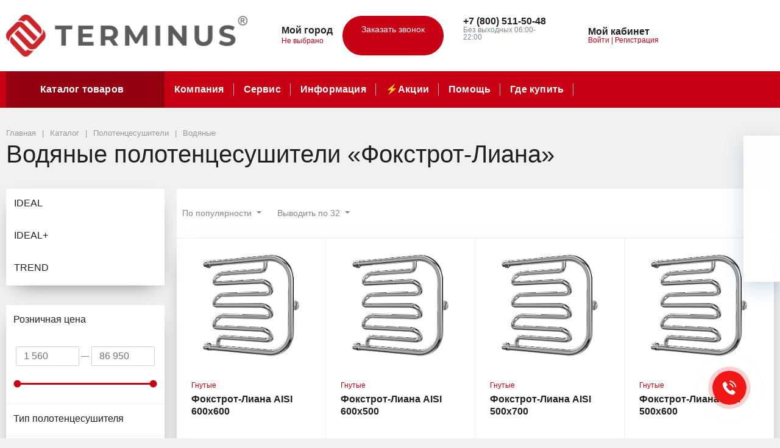

--- FILE ---
content_type: text/html; charset=UTF-8
request_url: https://magas.terminus.ru/polotencesushitel/vodyanoy-fokstrot-liana/
body_size: 46760
content:
          



<!DOCTYPE html>
<html xml:lang="ru" lang="ru">
<head>
	
<meta name="google-site-verification" content="T1yRmGHA6ie1F4EsJ9uAWz_mk4VNYbrtEAjqMuTFvlU" />
<meta property="og:image" content="http://terminus.ru/upload/medialibrary/0f2/0f2cffb2b5c1fac790cc61ad032649a2.png">
<!-- Google Tag Manager -->
<script data-skip-moving="true">(function(w,d,s,l,i){w[l]=w[l]||[];w[l].push({'gtm.start':
new Date().getTime(),event:'gtm.js'});var f=d.getElementsByTagName(s)[0],
j=d.createElement(s),dl=l!='dataLayer'?'&l='+l:'';j.async=true;j.src=
'https://www.googletagmanager.com/gtm.js?id='+i+dl;f.parentNode.insertBefore(j,f);
})(window,document,'script','dataLayer','GTM-NLBTCVT');</script>
<!-- End Google Tag Manager -->	     <!-- DEBUG: Description = Мы предлагаем широкий ассортимент товаров по адекватным ценам...  -->
<script type="text/javascript" data-skip-moving="true">(function(w, d, n) {var cl = "bx-core";var ht = d.documentElement;var htc = ht ? ht.className : undefined;if (htc === undefined || htc.indexOf(cl) !== -1){return;}var ua = n.userAgent;if (/(iPad;)|(iPhone;)/i.test(ua)){cl += " bx-ios";}else if (/Android/i.test(ua)){cl += " bx-android";}cl += (/(ipad|iphone|android|mobile|touch)/i.test(ua) ? " bx-touch" : " bx-no-touch");cl += w.devicePixelRatio && w.devicePixelRatio >= 2? " bx-retina": " bx-no-retina";var ieVersion = -1;if (/AppleWebKit/.test(ua)){cl += " bx-chrome";}else if ((ieVersion = getIeVersion()) > 0){cl += " bx-ie bx-ie" + ieVersion;if (ieVersion > 7 && ieVersion < 10 && !isDoctype()){cl += " bx-quirks";}}else if (/Opera/.test(ua)){cl += " bx-opera";}else if (/Gecko/.test(ua)){cl += " bx-firefox";}if (/Macintosh/i.test(ua)){cl += " bx-mac";}ht.className = htc ? htc + " " + cl : cl;function isDoctype(){if (d.compatMode){return d.compatMode == "CSS1Compat";}return d.documentElement && d.documentElement.clientHeight;}function getIeVersion(){if (/Opera/i.test(ua) || /Webkit/i.test(ua) || /Firefox/i.test(ua) || /Chrome/i.test(ua)){return -1;}var rv = -1;if (!!(w.MSStream) && !(w.ActiveXObject) && ("ActiveXObject" in w)){rv = 11;}else if (!!d.documentMode && d.documentMode >= 10){rv = 10;}else if (!!d.documentMode && d.documentMode >= 9){rv = 9;}else if (d.attachEvent && !/Opera/.test(ua)){rv = 8;}if (rv == -1 || rv == 8){var re;if (n.appName == "Microsoft Internet Explorer"){re = new RegExp("MSIE ([0-9]+[\.0-9]*)");if (re.exec(ua) != null){rv = parseFloat(RegExp.$1);}}else if (n.appName == "Netscape"){rv = 11;re = new RegExp("Trident/.*rv:([0-9]+[\.0-9]*)");if (re.exec(ua) != null){rv = parseFloat(RegExp.$1);}}}return rv;}})(window, document, navigator);</script>


<link href="/bitrix/js/ui/fonts/opensans/ui.font.opensans.min.css?16422293092409" type="text/css"  rel="stylesheet" />
<link href="/bitrix/js/main/popup/dist/main.popup.bundle.min.css?164222929323420" type="text/css"  rel="stylesheet" />
<link href="/bitrix/cache/css/s1/megamart_default/page_8badbbfa4d693260db41d224124bdb0f/page_8badbbfa4d693260db41d224124bdb0f_v1.css?176063318539350" type="text/css"  rel="stylesheet" />
<link href="/bitrix/cache/css/s1/megamart_default/template_29126328e91dc52f81ac9763bf97e37a/template_29126328e91dc52f81ac9763bf97e37a_v1.css?1760633179557264" type="text/css"  data-template-style="true" rel="stylesheet" />







<link rel="canonical" href="https://magas.terminus.ru/polotencesushitel/vodyanoy-fokstrot-liana/" />
<meta name="cmsmagazine" content="4bf03bcf7bc0f800e72a856df3c272ec" />
<meta name="googlebot" content="noindex, nofollow" />
<script data-skip-moving="true">if (!window._grecaptchaCallback)
{
    window._grecaptchaCallback = function()
    {
        window._grecaptchaClientId = grecaptcha.render('grecaptcha-inline-badge', {
            sitekey: "6LdVSaMZAAAAADtW55Rg8KC94WZn_xq4WAbkVdWu",
            badge: "inline",
            size: 'invisible'
        });
    }
}</script>
<link href="https://magas.terminus.ru/favicon.ico" rel="shortcut icon"  type="image/x-icon">
<meta http-equiv="X-UA-Compatible" content="IE=edge">
<meta name="viewport" content="width=device-width, initial-scale=1 shrink-to-fit">
<script data-skip-moving="true">
	(function () {
		window.RS = window.RS || {};
			window.RS.Options = {'siteDir':'/','fixingCompactHeader':true,'compactHeaderSelector':'.js-compact-header','defaultPopupType':'window'}
		})();
	</script>
<meta property="og:type" content="website">
<meta property="twitter:card" content="summary">
<meta property="og:site_name" content="terminus.ru">
<meta property="og:url" content="https://magas.terminus.ru/polotencesushitel/vodyanoy-fokstrot-liana/">
<meta property="og:title" content="Водяной полотенцесушитель «Фокстрот-Лиана» купить в Магасе &#127942; Официальный сайт завода «Терминус»">
<meta property="og:description" content="&gt;&gt;&gt;&gt;&gt; Ищете где купить 【водяной полотенцесушитель «Фокстрот-Лиана»】 в Магасе? &#128293; Официальный сайт TERMINUS. У нас большой ассортимент! Заходите и выбирайте! &#10148; Мы - производители! &#10148; 20+ лет на рынке!">



<meta name="description" content="&amp;gt;&amp;gt;&amp;gt;&amp;gt;&amp;gt; Ищете где купить 【водяной полотенцесушитель «Фокстрот-Лиана»】 в Магасе? &#128293; Официальный сайт TERMINUS. У нас большой ассортимент! Заходите и выбирайте! &#10148; Мы - производители! &#10148; 20+ лет на рынке!" />
	
	
	
	
	
	
	
	
	<meta http-equiv="Content-Type" content="text/html; charset=UTF-8" />
	



	





		<title>Водяной полотенцесушитель «Фокстрот-Лиана» купить в Магасе &#127942; Официальный сайт завода «Терминус»</title>
	






</head>
<body class="rs-megamart cw_1510 ff-system fs-medium">


	<!-- Google Tag Manager (noscript) -->
<noscript><iframe src="https://www.googletagmanager.com/ns.html?id=GTM-NLBTCVT"
height="0" width="0" style="display:none;visibility:hidden"></iframe></noscript>
<!-- End Google Tag Manager (noscript) -->
<style>
/*
    .l-head__main .d-none.d-xl-block a{
        color:#000;
    } 
    .l-footer__inner .d-none.d-xl-block a{
        color:#fff;
    }*/
    .wrapMap {
    position: relative;
    cursor: help;
    overflow: hidden;
    border-width: 1px;
    border-style: solid;
    border-color: rgb(204, 204, 204);
    border-image: initial;
}
.main-page-h4 h1{
    font-size: 1.5rem;
    margin:0px;
}
.mapTitle {
    
    display: block;
    position: absolute;
    left: 0;
    top: 0;
    width: 100%;
    height: 100%;
    text-align: center;
  

    position: absolute;
    z-index: 1000;
    display:flex;

    justify-content: center;
    align-items: center;
    color:#fff;
    font-size:20px;
    font-weight:bold;
}
.wrapMap span{
    display:none;
}
.wrapMap:hover .mapTitle, .mapTitleMsg   {
    background: #00000070;

}
.wrapMap:hover span, .mapTitleMsg span {
    display:block;

}
        .bs-spoiler-wrap{

            overflow: hidden;
            max-height:47px;
         
            transition: .4s;
        }
        .bs-spoiler-wrap>div{
            overflow: hidden;
        }
        .bs-spoiler-wrap-open{
            max-height:unset;
        }
        .block-spacing{
            text-align:justify;
        }
        .tab-content .block-spacing{
            text-align: left;
        }
        .section-description-snipet{
            font-size:12px;
        }
        .section-description-snipet p{
            margin-bottom:8px;
        }
        .bs-spoiler-wrap a{
            color:#000;
            text-decoration: none!important;
            border-bottom: solid #ddd 1px;
    line-height: 1;
    transition: .4s;
    opacity: .7;
    margin-right: 20px;

        }
        .bs-spoiler-wrap a:hover{
            border-color: #c70014;
            opacity: 1;
        }
        .bs-spoiler-main-btn{
            display:block;
            text-align:center;
            color: #c70014;
            padding-top:10px;
            position:relative;
            cursor: pointer;
        }
        .bs-spoiler-main-btn:before{
            content:'';
            height:1px;
            background:#ddd;
            width:100%;
            display: block;
            position: absolute;
            top: 23px;
        }
.info-bs-wrap{
    width: 100%;
}

.info-bs-wrap .artnumber-bs-wrap{

    display: flex;
    justify-content: space-between;
    align-items: center;
    width: 100%;

}
.info-bs-wrap .artnumber-bs-wrap iframe{
    width: 160px;
}
        .bs-spoiler-main-btn span
        {
            
            background: #fff;
            padding: 5px;
            position: relative;
            z-index: 2;

        }


.product-backet-fly{
    position: fixed;
    bottom: 0;
    z-index: 10000;
    width: 100%;
    display:none;
    transition:.4s;
}

.product-backet-fly__inner{
    padding: 12px 18px;
    background: #c70014;
    z-index: 1000000;
    width: 100%;
    color: #fff;
    display: flex;
    justify-content: space-between;

    font-size:18px;
    
    max-width: 320px;
    margin: auto;
    font-size: 18px;
    border-radius: 5px 5px 0 0;

}

.product-backet-fly__price{
    font-weight:bold;
}

        @media (max-width: 640px) {
            .product-backet-fly{
                bottom:-120px;
                display:block;
            }


            .product-backet-fly.product-backet-fly_open{
                bottom:0px;
            }
            h1, .h1{
                font-size:2rem;
            }
        }

        @media (max-width: 420px) {
            h2, .h2 {
                font-size: 1.5rem;
            }
            .blockquote-custom{
                font-size: 1rem;
            }
            h1, .h1{
                font-size:1.5rem;
                margin-top:10px;
            }
        }



    </style>
    


    

  <script type="application/ld+json">{
	"@context": "http://schema.org",
	"@type": "BreadcrumbList",
	"itemListElement": [
	{
		"@type": "ListItem",
		"position": 1,
		"item": {
			"@id": "https://magas.terminus.ru/",
			"name": "Главная"
		}
	}
	,
	{
		"@type": "ListItem",
		"position": 2,
		"item": {
			"@id": "https://magas.terminus.ru/polotencesushitel/",
			"name": "Каталог"
		}
	}
	,
	{
		"@type": "ListItem",
		"position": 3,
		"item": {
			"@id": "https://magas.terminus.ru/catalog/polotentsesushiteli/",
			"name": "Полотенцесушители"
		}
	}
	,
	{
		"@type": "ListItem",
		"position": 4,
		"item": {
			"@id": "https://magas.terminus.ru/catalog/polotentsesushiteli/vodyanye/",
			"name": "Водяные полотенцесушители"
		}
	}
	 ]
}</script>
	<div id="svg-icons" style="display: none;"></div>

		<!--'start_frame_cache_FKauiI'-->
<!--'end_frame_cache_FKauiI'--><!--'start_frame_cache_GkCugc'-->
<!--'end_frame_cache_GkCugc'--><!--'start_frame_cache_uoeuTo'-->
<!--'end_frame_cache_uoeuTo'--><!--'start_frame_cache_f24kZX'-->
<!--'end_frame_cache_f24kZX'-->
	<div class="l-page">
		<div id="panel"></div>

		<div class="l-page__compact">
			<div class="js-compact-header">
	<div class="l-compact-header js-fix-scroll">
		<div class="container">
			<div class="l-compact-header__blocks">

				<div class="l-compact-header__block l-compact-header__block--menu">
					<button class="hamburger hamburger--squeeze hamburger--text text-left d-block1" data-compact-menu-toggle>
						<div class="hamburger__text d-none d-md-inline-block">Меню</div>
						<div class="hamburger__box">
							<div class="hamburger__inner"></div>
						</div>
					</button>
				</div>

				<div class="l-compact-header__block l-compact-header__block--logo">
					<a class="b-compact-logo" href="/">
						<img width="99" alt="Terminus logo (1).png" src="/upload/medialibrary/ab7/jxvhoymxtl99ulpnqphzxnvtkf3z8tcd.png" height="17" title="Terminus logo (1).png">					</a>
				</div>
				<div class="l-compact-header__block l-head__phones l-compact-header__block--phone">
					<div class="d-flex align-items-center">
	<div class="d-block">
		<a class="d-block font-weight-bold text-body lh-1" href="tel:+78003338922" role="button">
			<span class='callibri_phone'>+7 (800) 333-89-22</span>
		</a>

		<div class="d-xl-block lh-1">
			<div class="d-block small text-extra">
				Без выходных 06:00-22:00			</div>
		</div>

	</div>
</div>				</div>
				<div class="l-compact-header__block l-compact-header__block--search">
                    	<div class="w-100">
		<a href="#" class="compact-search-button d-md-none" data-compact-search-open>
			<svg class="icon-svg"><use xlink:href="#svg-search"></use></svg>
		</a>
		<div class="compact-search mx-auto" id="compact-title-search" >
			<form action="/search/index.php" class="compact-search__form">
				<div class="compact-search__close">
					<a href="#" data-compact-search-close>
						<svg class="icon-svg" ><use xlink:href="#svg-nav-arrow-left"></use></svg>
					</a>
				</div>
				<div class="compact-search__input">
					<div class="form-group bmd-form-group">
						<input id="compact-title-search-input" class="bmd-form-control" type="text" name="q" value="" maxlength="50" autocomplete="off" />
					</div>
				</div>
				<div class="compact-search__button">
					<button name="s" type="submit">
						<svg class="icon-svg"><use xlink:href="#svg-search"></use></svg>
					</button>
				</div>
			</form>
		</div>
	</div>

				</div>

				<div class="l-compact-header__block l-compact-header__block--personal">
					<div class="b-header-user b-header-user--r-lg" id="rs_mm_compact_header_user">
	<!--'start_frame_cache_iIjGFB'-->			<a href="/auth/" class="b-header-user__icon">
			<svg class="icon-svg"><use xlink:href="#svg-user"></use></svg>
		</a>
		<div class="b-header-user__personal">
			<div class="d-block"><span class="font-weight-bold">Мой кабинет</span></div>
			<div class="d-block small text-primary">
				<a class="text-primary" href="/auth/">Войти</a>
				|
				<a class="text-primary" href="/auth/?register=yes">Регистрация</a>
				<svg class="icon-svg text-secondary lh-0"><use xlink:href="#svg-chevron-right"></use></svg>
			</div>
		</div>
	
	<!--'end_frame_cache_iIjGFB'--></div>				</div>

				<div class="l-compact-header__block l-compact-header__block--icons">
					<!--'start_frame_cache_TQYehXjScI'--><a href="/personal/wishlist/" class="c-icon-count js-global-favorite" title="Избранное">
		<svg class="icon-svg"><use xlink:href="#svg-heart"></use></svg>
		<span class="c-icon-count__quantity js-global-favorite__count">0</span>
	</a>
	<!--'end_frame_cache_TQYehXjScI'--><a href="/catalog/compare/" class="c-icon-count js-global-compare" title="Сравнение">
		<svg class="icon-svg"><use xlink:href="#svg-copy"></use></svg>
		<span class="c-icon-count__quantity js-global-compare__count">0</span>
	</a>
	<a href="/personal/cart/" class="c-icon-count js-global-cart" title="Ваша корзина">
		<svg class="icon-svg"><use xlink:href="#svg-cart"></use></svg>
		<span class="c-icon-count__quantity js-global-cart__count">0</span>
	</a>
					</div>

			</div>
		</div>
	</div>

	</div>
		</div>

		<div class="l-page__header mb-md-6">
			
<header class="l-head l-head--type4 l-head--primary">
	<div class="l-head__main">
		<div class="position-relative bg-light">
			<div class="container">
				<div class="d-flex align-items-center justify-content-between py-5">

					<div class="l-head__logo-slogan d-flex align-items-center mr-3">
						<div class="d-block l-head__logo">
							<a class="b-header-logo" href="/">
								<img width="400" alt="Terminus logo.png" src="/upload/medialibrary/a73/xt0mmgp713684hw2zl4zf35w13au851a.png" height="69" title="Terminus logo.png">							</a>
						</div>
					</div>

					<div class="l-head__location d-block mx-3">
						<div class="b-main-location">
	<div class="d-flex align-items-center">
		<a href="/city/" class="c-icon-count d-lg-none">
			<svg class="icon-svg text-extra h4 mb-0 lh-0"><use xlink:href="#svg-navigation"></use></svg>
		</a>
		<div class="d-none d-lg-block mr-4">
			<svg class="icon-svg text-extra h4 mb-0 lh-0"><use xlink:href="#svg-navigation"></use></svg>
		</div>
		<div class="d-none d-lg-block">
			<div class="text-dark font-weight-bold lh-1">Мой город</div>
			<div class="d-table small text-extra position-relative" id="location_mainojM7Rr">
				<!--'start_frame_cache_location_mainojM7Rr'-->				<a href="/city/" title="Мой город" data-type="ajax" data-popup-type="window" class="b-main-location__link text-primary text-nowrap">
					Не выбрано					<svg class="icon-svg text-extra lh-0"><use xlink:href="#svg-chevron-down"></use></svg>
		        </a>

								<!--'end_frame_cache_location_mainojM7Rr'-->            </div>
		</div>
	</div>
</div>
					</div>

					<div class="l-head__buttons d-none d-xl-block mx-3">
						<a href="/forms/recall/" class="btn btn-head btn-rounded btn-primary" data-type="ajax"">
	Заказать звонок	<svg class="icon-svg"><use xlink:href="#svg-chevron-right"></use></svg>
</a>

					</div>

					<div class="l-head__phones d-block mx-3">
						<div class="d-flex">
	<div class="d-none d-xl-block mr-4">
	</div>
	<div class="d-block">
		<div class="dropdown">
 <a class="d-block font-weight-bold text-body lh-1" href="#" role="button" data-toggle="dropdown" aria-haspopup="true" aria-expanded="false"> <span class="d-none d-xl-block">
			+7 (800) 511-50-48 </span> <span class="c-icon-count d-xl-none"></span> </a>
			<div class="dropdown-menu" x-placement="bottom-start" style="position: absolute; will-change: top, left; top: 18px; left: 0px;">
 <a href="tel:+74995030766" class="dropdown-item">+7 (800) 511-50-48</a> <a href="tel:+78005115048" class="dropdown-item">+7 (499) 503-07-67</a>
			</div>
		</div>
		<div class="d-none d-xl-block lh-1">
			<div class="d-block small text-extra">
				 Без выходных 06:00-22:00			</div>
		</div>
	</div>
</div>
 <br>					</div>

					<div class="l-head__controls d-flex align-items-center mx-3">
						<div class="mr-5 d-block">
							<div class="b-header-user"><!--'start_frame_cache_8k8aZS'-->			<a href="/auth/" class="b-header-user__icon">
				<svg class="icon-svg"><use xlink:href="#svg-user"></use></svg>
			</a>
			<div class="b-header-user__personal">
				<div class="d-block"><span class="font-weight-bold">Мой кабинет</span></div>
				<div class="d-block small text-primary text-nowrap">
					<a class="text-primary" href="/auth/">Войти</a>
					|
					<a class="text-primary" href="/auth/?register=yes">Регистрация</a>
					<svg class="icon-svg text-secondary lh-0"><use xlink:href="#svg-chevron-right"></use></svg>
				</div>
			</div>
			<!--'end_frame_cache_8k8aZS'--></div>						</div>

						<a href="/personal/wishlist/" class="c-icon-count js-global-favorite" title="Избранное">
		<svg class="icon-svg"><use xlink:href="#svg-heart"></use></svg>
		<span class="c-icon-count__quantity js-global-favorite__count">0</span>
	</a>
	<a href="/catalog/compare/" class="c-icon-count js-global-compare" title="Сравнение">
		<svg class="icon-svg"><use xlink:href="#svg-copy"></use></svg>
		<span class="c-icon-count__quantity js-global-compare__count">0</span>
	</a>
	<a href="/personal/cart/" class="c-icon-count js-global-cart" title="Ваша корзина">
		<svg class="icon-svg"><use xlink:href="#svg-cart"></use></svg>
		<span class="c-icon-count__quantity js-global-cart__count">0</span>
	</a>
						</div>

				</div>
			</div>

			<div class="l-head__line bg-primary">
				<div class="container js-menu-container">
					<div class="l-head__line-inner d-flex">

						<div class="d-block flex-grow-0 flex-shrink-1 position-relative order-3 l-head__search-popup">
							<div class="position-absolute w-100">
								
							</div>
							<a class="menu-search-button menu-search-button--primary" href="#" data-open-search-popup>
								<svg class="icon-svg"><use xlink:href="#svg-search"></use></svg>
							</a>
						</div>

						<div class="d-block flex-grow-0 l-head__vertical-menu order-1">
								<div class="l-mmenu-vertical l-mmenu-vertical--primary" id="verticalMenu_LkGdQn">
				<div class="has-children mmenu-vertical-item mmenu-vertical-item--primary">
			<a href="/catalog/" class="mmenu-vertical-item__link">
				<svg class="icon-svg"><use xlink:href="#svg-view-card"></use></svg>
				Каталог товаров				<svg class="icon-svg mmenu-vertical-item__chevron-down"><use xlink:href="#svg-chevron-down"></use></svg>
			</a>
			<div class="mmenu-vertical-item__dropdown">
				<div class="mmenu-vertical-item mmenu-vertical-item--dd-item level-1 has-children">
				<a href="/catalog/polotentsesushiteli/" class="mmenu-vertical-item__link">
											<div class="mmenu-vertical-item__icon">
												</div>
										Полотенцесушители				</a>
								<div class="mmenu-vertical-item__dropdown">
					<div class="mmenu-vertical-item mmenu-vertical-item--dd-item level-2 has-children">
				<a href="/catalog/polotentsesushiteli/vodyanye/" class="mmenu-vertical-item__link">
										Водяные полотенцесушители				</a>
								<div class="mmenu-vertical-item__dropdown">
					<div class="mmenu-vertical-item mmenu-vertical-item--dd-item level-3">
				<a href="/catalog/polotentsesushiteli/vodyanye/ideal/" class="mmenu-vertical-item__link">
										IDEAL				</a>
							</div><div class="mmenu-vertical-item mmenu-vertical-item--dd-item level-3">
				<a href="/catalog/polotentsesushiteli/vodyanye/ideal-plus/" class="mmenu-vertical-item__link">
										IDEAL+				</a>
							</div><div class="mmenu-vertical-item mmenu-vertical-item--dd-item level-3">
				<a href="/catalog/polotentsesushiteli/vodyanye/trend/" class="mmenu-vertical-item__link">
										TREND				</a>
							</div>
		<div class="mmenu-vertical-item mmenu-vertical-item--dd-item level-3 more-item">
			<a href="#" class="mmenu-vertical-item__link text-primary">
				<div class="mmenu-vertical-item__icon"></div>
				Все категории				<svg class="icon-svg icon-chevron"><use xlink:href="#svg-chevron-down"></use></svg>
			</a>
		</div>				</div>
							</div><div class="mmenu-vertical-item mmenu-vertical-item--dd-item level-2 has-children">
				<a href="/catalog/polotentsesushiteli/elektricheskie/" class="mmenu-vertical-item__link">
										Электрические полотенцесушители				</a>
								<div class="mmenu-vertical-item__dropdown">
					<div class="mmenu-vertical-item mmenu-vertical-item--dd-item level-3">
				<a href="/catalog/polotentsesushiteli/elektricheskie/ideal-elektro/" class="mmenu-vertical-item__link">
										IDEAL				</a>
							</div><div class="mmenu-vertical-item mmenu-vertical-item--dd-item level-3">
				<a href="/catalog/polotentsesushiteli/elektricheskie/trend-elektro/" class="mmenu-vertical-item__link">
										TREND				</a>
							</div>
		<div class="mmenu-vertical-item mmenu-vertical-item--dd-item level-3 more-item">
			<a href="#" class="mmenu-vertical-item__link text-primary">
				<div class="mmenu-vertical-item__icon"></div>
				Все категории				<svg class="icon-svg icon-chevron"><use xlink:href="#svg-chevron-down"></use></svg>
			</a>
		</div>				</div>
							</div>
		<div class="mmenu-vertical-item mmenu-vertical-item--dd-item level-2 has-children more-item">
			<a href="#" class="mmenu-vertical-item__link text-primary">
				<div class="mmenu-vertical-item__icon"></div>
				Все категории				<svg class="icon-svg icon-chevron"><use xlink:href="#svg-chevron-down"></use></svg>
			</a>
		</div>				</div>
							</div><div class="mmenu-vertical-item mmenu-vertical-item--dd-item level-1 has-children">
				<a href="/catalog/dushevye-shtorki-i-ograzhdeniya/" class="mmenu-vertical-item__link">
											<div class="mmenu-vertical-item__icon">
												</div>
										Душевые шторки и ограждения				</a>
								<div class="mmenu-vertical-item__dropdown">
					<div class="mmenu-vertical-item mmenu-vertical-item--dd-item level-2">
				<a href="/catalog/dushevye-shtorki-i-ograzhdeniya/dushevye-ograzhdeniya/" class="mmenu-vertical-item__link">
										Душевые ограждения				</a>
							</div><div class="mmenu-vertical-item mmenu-vertical-item--dd-item level-2">
				<a href="/catalog/dushevye-shtorki-i-ograzhdeniya/dushevye-shtorki/" class="mmenu-vertical-item__link">
										Душевые шторки				</a>
							</div>
		<div class="mmenu-vertical-item mmenu-vertical-item--dd-item level-2 more-item">
			<a href="#" class="mmenu-vertical-item__link text-primary">
				<div class="mmenu-vertical-item__icon"></div>
				Все категории				<svg class="icon-svg icon-chevron"><use xlink:href="#svg-chevron-down"></use></svg>
			</a>
		</div>				</div>
							</div><div class="mmenu-vertical-item mmenu-vertical-item--dd-item level-1">
				<a href="/catalog/rakoviny/" class="mmenu-vertical-item__link">
											<div class="mmenu-vertical-item__icon">
												</div>
										Раковины				</a>
							</div><div class="mmenu-vertical-item mmenu-vertical-item--dd-item level-1 has-children">
				<a href="/catalog/unitazy-i-installyatsii/" class="mmenu-vertical-item__link">
											<div class="mmenu-vertical-item__icon">
												</div>
										Унитазы и инсталляции				</a>
								<div class="mmenu-vertical-item__dropdown">
					<div class="mmenu-vertical-item mmenu-vertical-item--dd-item level-2">
				<a href="/catalog/unitazy-i-installyatsii/installyatsii/" class="mmenu-vertical-item__link">
										Инсталляции				</a>
							</div><div class="mmenu-vertical-item mmenu-vertical-item--dd-item level-2">
				<a href="/catalog/unitazy-i-installyatsii/napolnye-unitazy/" class="mmenu-vertical-item__link">
										Напольные унитазы				</a>
							</div><div class="mmenu-vertical-item mmenu-vertical-item--dd-item level-2">
				<a href="/catalog/unitazy-i-installyatsii/podvesnye-unitazy/" class="mmenu-vertical-item__link">
										Подвесные унитазы				</a>
							</div><div class="mmenu-vertical-item mmenu-vertical-item--dd-item level-2">
				<a href="/catalog/unitazy-i-installyatsii/knopki-dlya-installyatsiy/" class="mmenu-vertical-item__link">
										Кнопки для инсталляций				</a>
							</div><div class="mmenu-vertical-item mmenu-vertical-item--dd-item level-2">
				<a href="/catalog/unitazy-i-installyatsii/sidenya-dlya-unitazov/" class="mmenu-vertical-item__link">
										Сиденья для унитазов				</a>
							</div>
		<div class="mmenu-vertical-item mmenu-vertical-item--dd-item level-2 more-item">
			<a href="#" class="mmenu-vertical-item__link text-primary">
				<div class="mmenu-vertical-item__icon"></div>
				Все категории				<svg class="icon-svg icon-chevron"><use xlink:href="#svg-chevron-down"></use></svg>
			</a>
		</div>				</div>
							</div><div class="mmenu-vertical-item mmenu-vertical-item--dd-item level-1 has-children">
				<a href="/catalog/komplektuyushchie/" class="mmenu-vertical-item__link">
											<div class="mmenu-vertical-item__icon">
												</div>
										Комплектующие				</a>
								<div class="mmenu-vertical-item__dropdown">
					<div class="mmenu-vertical-item mmenu-vertical-item--dd-item level-2">
				<a href="/catalog/komplektuyushchie/fitingi_1/" class="mmenu-vertical-item__link">
										Фитинги				</a>
							</div>
		<div class="mmenu-vertical-item mmenu-vertical-item--dd-item level-2 more-item">
			<a href="#" class="mmenu-vertical-item__link text-primary">
				<div class="mmenu-vertical-item__icon"></div>
				Все категории				<svg class="icon-svg icon-chevron"><use xlink:href="#svg-chevron-down"></use></svg>
			</a>
		</div>				</div>
							</div>
		<div class="mmenu-vertical-item mmenu-vertical-item--dd-item level-1 has-children more-item">
			<a href="#" class="mmenu-vertical-item__link text-primary">
				<div class="mmenu-vertical-item__icon"></div>
				Все категории				<svg class="icon-svg icon-chevron"><use xlink:href="#svg-chevron-down"></use></svg>
			</a>
		</div>			</div>
		</div>

	</div>

	
						</div>

						<div class="d-flex flex-grow-1 flex-shrink-1 order-2 l-head__menu">
							<div class="l-mmenu-type1 l-mmenu-type1--primary" id="mainMenu_XEVOpk" style="opacity: 0;">
		<div class="mmenu-type1-item mmenu-type1-item--primary has-children">
		<a href="/company/" class="mmenu-type1-item__link">Компания</a>

								<div class="mmenu-type1-item__dropdown">
				<div class="mmenu-type1-item mmenu-type1-item--dd-item">
				<a href="/company" class="mmenu-type1-item__link">О компании</a>
							</div><div class="mmenu-type1-item mmenu-type1-item--dd-item">
				<a href="/company/history/" class="mmenu-type1-item__link">История</a>
							</div><div class="mmenu-type1-item mmenu-type1-item--dd-item">
				<a href="/company/license/" class="mmenu-type1-item__link">Сертификаты и паспорта</a>
							</div><div class="mmenu-type1-item mmenu-type1-item--dd-item">
				<a href="/company/vacancies/" class="mmenu-type1-item__link">Вакансии</a>
							</div><div class="mmenu-type1-item mmenu-type1-item--dd-item">
				<a href="/company/reviews/" class="mmenu-type1-item__link">Отзывы</a>
							</div><div class="mmenu-type1-item mmenu-type1-item--dd-item">
				<a href="/company/sotrudnichestvo/" class="mmenu-type1-item__link">Сотрудничество</a>
							</div><div class="mmenu-type1-item mmenu-type1-item--dd-item">
				<a href="/company/rezultaty-sout/" class="mmenu-type1-item__link">Результаты СОУТ</a>
							</div>			</div>
						</div>
		<div class="mmenu-type1-item mmenu-type1-item--primary has-children">
		<a href="/service/" class="mmenu-type1-item__link">Сервис</a>

								<div class="mmenu-type1-item__dropdown">
				<div class="mmenu-type1-item mmenu-type1-item--dd-item">
				<a href="/service/dopolnitelnye-optsii/" class="mmenu-type1-item__link">Дополнительные опции</a>
							</div><div class="mmenu-type1-item mmenu-type1-item--dd-item">
				<a href="/service/oplata-i-dostavka/" class="mmenu-type1-item__link">Доставка и самовывоз</a>
							</div><div class="mmenu-type1-item mmenu-type1-item--dd-item">
				<a href="/service/payment/" class="mmenu-type1-item__link">Способы оплаты</a>
							</div><div class="mmenu-type1-item mmenu-type1-item--dd-item">
				<a href="/service/exchange/" class="mmenu-type1-item__link">Обмен/Возврат</a>
							</div><div class="mmenu-type1-item mmenu-type1-item--dd-item">
				<a href="/service/kachestvo-i-servis/" class="mmenu-type1-item__link">Качество и сервис</a>
							</div><div class="mmenu-type1-item mmenu-type1-item--dd-item">
				<a href="/service/servisnye-tsentry/" class="mmenu-type1-item__link">Сервисные центры</a>
							</div><div class="mmenu-type1-item mmenu-type1-item--dd-item">
				<a href="/service/katalogi/" class="mmenu-type1-item__link">Каталоги</a>
							</div>			</div>
						</div>
		<div class="mmenu-type1-item mmenu-type1-item--primary has-children">
		<a href="/info/" class="mmenu-type1-item__link">Информация</a>

								<div class="mmenu-type1-item__dropdown">
				<div class="mmenu-type1-item mmenu-type1-item--dd-item">
				<a href="/info/news/" class="mmenu-type1-item__link">Новости</a>
							</div><div class="mmenu-type1-item mmenu-type1-item--dd-item">
				<a href="/info/articles/" class="mmenu-type1-item__link">Статьи</a>
							</div>			</div>
						</div>
		<div class="mmenu-type1-item mmenu-type1-item--primary">
		<a href="/sale-promotions/" class="mmenu-type1-item__link">⚡️Акции</a>

			</div>
		<div class="mmenu-type1-item mmenu-type1-item--primary">
		<a href="/faq/" class="mmenu-type1-item__link">Помощь</a>

			</div>
		<div class="mmenu-type1-item mmenu-type1-item--primary has-children">
		<a href="/contacts/shops/" class="mmenu-type1-item__link">Где купить</a>

								<div class="mmenu-type1-item__dropdown">
				<div class="mmenu-type1-item mmenu-type1-item--dd-item">
				<a href="/contacts/" class="mmenu-type1-item__link">Контакты</a>
							</div>			</div>
						</div>
		<div class="mmenu-type1-item mmenu-type1-item--primary">
		<a href="/kontraktnoe-proizvodstvo/" class="mmenu-type1-item__link">Контрактное производство</a>

			</div>
		<div class="mmenu-type1-item mmenu-type1-item--primary">
		<a href="https://b2b.terminus.ru/auth" class="mmenu-type1-item__link">ВХОД ДЛЯ ПАРТНЁРОВ</a>

			</div>
	
	<div class="mmenu-type1-item mmenu-type1-item--primary is-more has-children">
        <a href="#" class="mmenu-type1-item__link">
        	<svg class="icon-svg"><use xlink:href="#svg-points"></use></svg>
        </a>
        <div class="mmenu-type1-item__dropdown"></div>
    </div>
</div>

						</div>

					</div>
				</div>
			</div>
		</div>
	</div>
	
</header>
		</div>

		<div class="l-page__main">
			<div class="l-main l-main--has-outer-sidebar"><div class="l-main__head" ><div class="container"><nav aria-label="breadcrumb"><ol class="breadcrumb can-minimize" itemscope itemtype="http://schema.org/BreadcrumbList"><li class="breadcrumb-item" itemprop="itemListElement" itemscope itemtype="http://schema.org/ListItem"><a itemprop="item" href="/" title="Главная"><span itemprop="name">Главная</span><meta itemprop="position" content="1"></a></li><li class="breadcrumb-item" itemprop="itemListElement" itemscope itemtype="http://schema.org/ListItem"><a itemprop="item" href="/polotencesushitel/" title="Каталог"><span itemprop="name">Каталог</span><meta itemprop="position" content="2"></a></li><li class="breadcrumb-item" itemprop="itemListElement" itemscope itemtype="http://schema.org/ListItem"><a itemprop="item" href="/catalog/polotentsesushiteli/" title="Полотенцесушители"><span itemprop="name">Полотенцесушители</span><meta itemprop="position" content="3"></a></li><li  class="breadcrumb-item breadcrumb-item-dropdown"><div class="dropdown d-inline-block"><a href="#" class="dropdown-toggle" id="breadcrumbDropdownButton" data-toggle="dropdown" aria-haspopup="true" aria-expanded="false" data-boundary="viewport"><svg class="icon-svg "><use xlink:href="#svg-chevron-down"></use></svg></a><div class="dropdown-menu" aria-labelledby="breadcrumbDropdownButton"><a class="dropdown-item" href="/polotencesushitel/">Каталог</a><a class="dropdown-item" href="/catalog/polotentsesushiteli/">Полотенцесушители</a></div></div></li> <li class="breadcrumb-item"><span>Водяные</span></li></ol></nav><h1 class="l-main__title" id="pagetitle">Водяные полотенцесушители «Фокстрот-Лиана»</h1></div></div><div class="l-main__container container"><div class="l-main__outer"><div class="l-main__outer-content"><div class="l-main__inner"><div class="l-main__inner-content">			<div class="bg-light py-4 px-2 d-block mb-1 d-md-none">
			<a class="btn btn-outline-secondary w-100" data-fancybox="catalog-filter" data-type="inline" data-popup-type="window" data-touch="false" href="#5c86166e5684e601442e71ad4d874fc9-filter">Показать фильтр</a>
		</div>
				<div class="catalog-sorter">
			<nav class="d-flex align-items-center" id="5c86166e5684e601442e71ad4d874fc9_sorter">
    <!--'start_frame_cache_5c86166e5684e601442e71ad4d874fc9_sorter'-->
			<form class="d-sm-none" name="" action="" method="POST">
			<input type="hidden" name="alfaction" value="csort">

			<select class="custom-select" name="alfavalue">
									<option value="sort_asc" selected>
						По популярности					</option>
										<option value="name_asc">
						По алфавиту А-Я					</option>
										<option value="name_desc">
						По алфавиту Я-А					</option>
										<option value="SCALED_PRICE_2_asc">
						По возрастанию цены					</option>
										<option value="SCALED_PRICE_2_desc">
						По убыванию цены					</option>
								</select>
		</form>

		<noindex>
			<div class="d-none d-sm-block mr-3">
								<div class="dropdown">
					<div class="btn btn-sm btn-link-extra-primary decoration-none dropdown-toggle" id="bx_1903524905_sortby" data-toggle="dropdown" aria-expanded="true">
						По популярности					</div>
					<nav class="dropdown-menu" role="menu" aria-labelledby="bx_1903524905_sortby">
													<a class="dropdown-item" href="/polotencesushitel/vodyanoy-fokstrot-liana/?alfaction=csort&alfavalue=sort_asc" rel="nofollow">
								По популярности															</a>
														<a class="dropdown-item" href="/polotencesushitel/vodyanoy-fokstrot-liana/?alfaction=csort&alfavalue=name_asc" rel="nofollow">
								По алфавиту А-Я															</a>
														<a class="dropdown-item" href="/polotencesushitel/vodyanoy-fokstrot-liana/?alfaction=csort&alfavalue=name_desc" rel="nofollow">
								По алфавиту Я-А															</a>
														<a class="dropdown-item" href="/polotencesushitel/vodyanoy-fokstrot-liana/?alfaction=csort&alfavalue=SCALED_PRICE_2_asc" rel="nofollow">
								По возрастанию цены															</a>
														<a class="dropdown-item" href="/polotencesushitel/vodyanoy-fokstrot-liana/?alfaction=csort&alfavalue=SCALED_PRICE_2_desc" rel="nofollow">
								По убыванию цены															</a>
												</nav>
				</div>
			</div>
		</noindex>
	

	        <div class="d-none d-sm-block">
			<div class="dropdown d-inline-block">
				<div class="btn btn-sm btn-link-extra-primary decoration-none dropdown-toggle" id="bx_1903524905_output" data-toggle="dropdown" aria-expanded="true">
					Выводить по 32				</div>
				<nav class="dropdown-menu" role="menu" aria-labelledby="bx_1903524905_output">
											<a class="dropdown-item" href="/polotencesushitel/vodyanoy-fokstrot-liana/?alfaction=coutput&alfavalue=16" rel="nofollow">
							16						</a>
												<a class="dropdown-item" href="/polotencesushitel/vodyanoy-fokstrot-liana/?alfaction=coutput&alfavalue=24" rel="nofollow">
							24						</a>
												<a class="dropdown-item" href="/polotencesushitel/vodyanoy-fokstrot-liana/?alfaction=coutput&alfavalue=32" rel="nofollow">
							32						</a>
												<a class="dropdown-item" href="/polotencesushitel/vodyanoy-fokstrot-liana/?alfaction=coutput&alfavalue=40" rel="nofollow">
							40						</a>
										</nav>
			</div>
		</div>

		<form class="d-none" name="" action="" method="POST">
			<input type="hidden" name="alfaction" value="csort">
			<select class="custom-select" name="alfavalue">
									<option class="dropdown-item" href="/polotencesushitel/vodyanoy-fokstrot-liana/?alfaction=coutput&alfavalue=16" rel="nofollow">
						16					</option>
										<option class="dropdown-item" href="/polotencesushitel/vodyanoy-fokstrot-liana/?alfaction=coutput&alfavalue=24" rel="nofollow">
						24					</option>
										<option class="dropdown-item" href="/polotencesushitel/vodyanoy-fokstrot-liana/?alfaction=coutput&alfavalue=32" rel="nofollow">
						32					</option>
										<option class="dropdown-item" href="/polotencesushitel/vodyanoy-fokstrot-liana/?alfaction=coutput&alfavalue=40" rel="nofollow">
						40					</option>
								</select>
		</form>
    

	        <div class="ml-auto">
							<a class="c-icon d-none d-lg-inline-flex" href="/polotencesushitel/vodyanoy-fokstrot-liana/?alfaction=ctemplate&alfavalue=view-line" title="Список" rel="nofollow">
					<svg class="icon icon-svg"><use xlink:href="#svg-view-line"></use></svg>
				</a>
								<a class="c-icon active d-none d-lg-inline-flex" href="/polotencesushitel/vodyanoy-fokstrot-liana/?alfaction=ctemplate&alfavalue=view-card" title="Галерея" rel="nofollow">
					<svg class="icon icon-svg"><use xlink:href="#svg-view-card"></use></svg>
				</a>
								<a class="c-icon" href="/polotencesushitel/vodyanoy-fokstrot-liana/?alfaction=ctemplate&alfavalue=view-list" title="Подробно" rel="nofollow">
					<svg class="icon icon-svg"><use xlink:href="#svg-view-list"></use></svg>
				</a>
				        </div>
        
		
	<!--'end_frame_cache_5c86166e5684e601442e71ad4d874fc9_sorter'--></nav>


		</div>
			
<section class="l-section l-section--bg-white l-section--shadow l-section--outer-spacing" id="bx_3966226736_918" data-entity="parent-container"><div class="l-section__container"><div class="l-section__wrap-main"><div class="l-section__main" id="5c86166e5684e601442e71ad4d874fc9">
<!-- section-container -->


<div class="catalog-section" data-entity="container-1">
			<!-- items-container -->
		
						<div class="row row-borders product-item-list-col-4" data-entity="items-row">
													<div class="col-6 col-xs-6 col-sm-6 col-md-6 col-lg-3 col-xl-3 d-flex">
									
	<div class="product-cat-container" id="bx_3966226736_5238_7e1b8e3524755c391129a9d7e6f2d206" data-entity="item">
		
<article class="product-cat product-cat-popup">

	<div class="product-cat-image-wrapper">
					<a class="product-cat-image-canvas" href="/catalog/polotentsesushiteli/vodyanye/trend/gnutye/fokstrot-liana-aisi-600kh600-polotentsesushitel-terminus/" title="Фокстрот-Лиана AISI 600х600 Полотенцесушитель  TERMINUS"
				data-entity="image-wrapper">
				<img class="product-cat-image" id="bx_3966226736_5238_7e1b8e3524755c391129a9d7e6f2d206_pict" style="display: none;" src="" alt="" title="">
		<span class="product-cat-label-text product-cat-label-bottom product-cat-label-right" id="bx_3966226736_5238_7e1b8e3524755c391129a9d7e6f2d206_sticker">
					<span class="product-cat-label-text-item" id="bx_3966226736_5238_7e1b8e3524755c391129a9d7e6f2d206_dsc_perc"
				style="display:none;">
				0%
			</span>
				</span>
		<span class="product-cat-deals" id="bx_3966226736_5238_7e1b8e3524755c391129a9d7e6f2d206_deal" style="display:none">
		<svg class="product-cat-deals-icon icon-svg"><use xlink:href="#svg-alarm"></use></svg>
		<span class="product-cat-deals-name" data-entity="product-deal-name"></span>
	</span>
	<span class="product-cat-image-slider slide" id="bx_3966226736_5238_7e1b8e3524755c391129a9d7e6f2d206_pict_slider"
	>
				<span class="product-cat-image-slide item active">
									<img class="product-cat-image" src="/upload/resize_cache/iblock/77f/220_200_1/a6k3sb9he2tzq477x3guyggjtu0859sm.png" alt="">
								</span>
						<span class="product-cat-image-slide item">
									<img class="product-cat-image" src="/upload/resize_cache/iblock/e48/220_200_1/r8znavji03msd2o6k2q3dx6knchl7ety.png" alt="">
								</span>
						<span class="product-cat-image-slide item">
									<img class="product-cat-image" src="/upload/resize_cache/iblock/f85/220_200_1/fza9b1rbki2k3odn9vlgrt954xf1rive.jpeg" alt="">
								</span>
			</span>

<span class="product-cat-image-slider-control-container" id="bx_3966226736_5238_7e1b8e3524755c391129a9d7e6f2d206_pict_slider_indicator"
	>
				<span class="product-cat-image-slider-control active" data-go-to="0"></span>
						<span class="product-cat-image-slider-control" data-go-to="1"></span>
						<span class="product-cat-image-slider-control" data-go-to="2"></span>
			</span>			</a>
			
		
		<div class="product-cat-image-action">
	<div class="product-cat-action-container">
		<label class="product-cat-action" id="bx_3966226736_5238_7e1b8e3524755c391129a9d7e6f2d206_compare_link">
			<input type="checkbox" data-entity="compare-checkbox">
						<svg class="product-cat-action-icon icon-svg"><use xlink:href="#svg-copy"></use></svg>
		</label>
	</div>
	

	<div class="product-cat-action-container">
		<label class="product-cat-action" id="bx_3966226736_5238_7e1b8e3524755c391129a9d7e6f2d206_favorite">
			<svg class="product-cat-action-icon icon-svg"><use xlink:href="#svg-heart"></use></svg>
		</label>
	</div>
	
	<div class="product-cat-action-container product-cat-preview">
		<label class="product-cat-action" data-type="ajax" data-popup-type="window" data-options="{&quot;autoFocus&quot;:false}" data-src="/catalog/polotentsesushiteli/vodyanye/trend/gnutye/fokstrot-liana-aisi-600kh600-polotentsesushitel-terminus/" data-fancybox-title="false" title="Быстрый
просмотр">
			<svg class="product-cat-action-icon icon-svg"><use xlink:href="#svg-magnifier"></use></svg>
		</label>
	</div>
	
</div>	</div>
	<div class="product-cat-content">

		<div class="product-cat-head">

							<div class="product-cat-parent d-none d-sm-block">
					<a href="/catalog/polotentsesushiteli/vodyanye/trend/gnutye/">Гнутые</a>
				</div>
			
											
										<p class="h6 product-cat-title" >
									<a href="/catalog/polotentsesushiteli/vodyanye/trend/gnutye/fokstrot-liana-aisi-600kh600-polotentsesushitel-terminus/" title="Фокстрот-Лиана AISI 600х600 Полотенцесушитель  TERMINUS">
				
				Фокстрот-Лиана AISI 600х600 Полотенцесушитель  TERMINUS
									</a>
								</p>
								




					</div>

		<div class="product-cat-info-container mb-0 mb-sm-5">
			<div class="product-cat-info-container-title small text-extra w-100 mb--2">
				<br>			</div>
			<div class="product-cat-info-container product-cat-info-container--price d-flex justify-content-between align-items-center">
				<div class="product-cat-price-container" data-entity="price-block">
					

	<div>
		<span class="product-cat-price-old" id="bx_3966226736_5238_7e1b8e3524755c391129a9d7e6f2d206_price_old"
			>
					</span>
					<span class="product-cat-price-percent" id="bx_3966226736_5238_7e1b8e3524755c391129a9d7e6f2d206_dsc_perc"
				style="display: none;">
				0%
			</span>
				</div>
	
<div
	class="product-cat-price-current"
	id="bx_3966226736_5238_7e1b8e3524755c391129a9d7e6f2d206_price">
	7&nbsp;740 руб.</div>

				</div>

                

				<!-- <div class="product-cat-buttons d-none d-sm-block flex-shrink-1" data-entity="buttons-block"> -->
				<div class="product-cat-buttons d-sm-block flex-shrink-1" data-entity="buttons-block">
		        <div class="product-cat-button-container">
  								<div class="product-cat-button-container">
								<div id="bx_3966226736_5238_7e1b8e3524755c391129a9d7e6f2d206_basket_actions" style="display:none;">
					<a class="btn btn-primary btn-sm btn-rounded" id="bx_3966226736_5238_7e1b8e3524755c391129a9d7e6f2d206_buy_link"
						href="javascript:void(0)" rel="nofollow" title="">
						<svg class="icon-cart icon-svg"><use xlink:href="#svg-cart"></use></svg>					</a>
				</div>
			</div>
					        </div>
				</div>
			</div>
		</div>


		<div class="product-cat-body">
											<div id="bx_3966226736_5238_7e1b8e3524755c391129a9d7e6f2d206_sku_tree">
																			<div class="product-cat-info-container product-cat-scu-container product-cat-hidden" data-entity="sku-block">
											<div data-entity="sku-line-block">
	<div class="product-cat-info-container-title mb-2 small text-extra">Цвет: <span class="text-body" data-entity="sku-current-value"></span></div>
	<div class="product-cat-scu-block">
		<div class="product-cat-scu-list">
					<ul class="product-cat-scu-item-list">
				<li class="product-cat-scu-item-color-container" title="Хром"
	data-treevalue="1057_509" data-onevalue="509">
	<div class="product-cat-scu-item-color-block">
		<div class="product-cat-scu-item-color" title="Хром"
			style="background-image: url('/upload/uf/e15/7ibqdnkgrao4lfiwhzulp0x2kzen2d0j.jpg');">
		</div>
	</div>
</li>			</ul>
					</div>
	</div>
</div>										</div>
																		</div>
										<div class="product-cat-info-container product-cat-hidden small" data-entity="props-block">
			<dl class="product-cat-properties">
										<!--bs-->
											<dt class="hidden-xs" data-code="TIP_POLOTENTSESUSHITELYA">
								Тип полотенцесушителя							</dt>
							<dd class="hidden-xs" data-value-for-code="TIP_POLOTENTSESUSHITELYA">
								Водяной							</dd>
																			<!--bs-->
											<dt class="hidden-xs" data-code="VYSOTA_MM">
								Высота (мм)							</dt>
							<dd class="hidden-xs" data-value-for-code="VYSOTA_MM">
								632							</dd>
																			<!--bs-->
											<dt class="hidden-xs" data-code="SHIRINA">
								Ширина (мм)							</dt>
							<dd class="hidden-xs" data-value-for-code="SHIRINA">
								600							</dd>
																			<!--bs-->
											<dt class="hidden-xs" data-code="MEZHOSEVOE_RASSTOYANIE">
								Межосевое расстояние (мм)							</dt>
							<dd class="hidden-xs" data-value-for-code="MEZHOSEVOE_RASSTOYANIE">
								600							</dd>
																			<!--bs-->
											<dt class="hidden-xs" data-code="CML2_ARTICLE">
								Артикул							</dt>
							<dd class="hidden-xs" data-value-for-code="CML2_ARTICLE">
								4620768881367							</dd>
																			<!--bs-->
											<dt class="hidden-xs" data-code="GARANTIYA_1">
								Гарантия							</dt>
							<dd class="hidden-xs" data-value-for-code="GARANTIYA_1">
								10 лет							</dd>
																</dl>
		</div>
				</div>

	</div>
</article>
		
			</div>
			
										</div>
																<div class="col-6 col-xs-6 col-sm-6 col-md-6 col-lg-3 col-xl-3 d-flex">
									
	<div class="product-cat-container" id="bx_3966226736_5237_362ce596257894d11ab5c1d73d13c755" data-entity="item">
		
<article class="product-cat product-cat-popup">

	<div class="product-cat-image-wrapper">
					<a class="product-cat-image-canvas" href="/catalog/polotentsesushiteli/vodyanye/trend/gnutye/fokstrot-liana-aisi-600kh500-polotentsesushitel-terminus/" title="Фокстрот-Лиана AISI 600х500 Полотенцесушитель  TERMINUS"
				data-entity="image-wrapper">
				<img class="product-cat-image" id="bx_3966226736_5237_362ce596257894d11ab5c1d73d13c755_pict" style="display: none;" src="" alt="" title="">
		<span class="product-cat-label-text product-cat-label-bottom product-cat-label-right" id="bx_3966226736_5237_362ce596257894d11ab5c1d73d13c755_sticker">
					<span class="product-cat-label-text-item" id="bx_3966226736_5237_362ce596257894d11ab5c1d73d13c755_dsc_perc"
				style="display:none;">
				0%
			</span>
				</span>
		<span class="product-cat-deals" id="bx_3966226736_5237_362ce596257894d11ab5c1d73d13c755_deal" style="display:none">
		<svg class="product-cat-deals-icon icon-svg"><use xlink:href="#svg-alarm"></use></svg>
		<span class="product-cat-deals-name" data-entity="product-deal-name"></span>
	</span>
	<span class="product-cat-image-slider slide" id="bx_3966226736_5237_362ce596257894d11ab5c1d73d13c755_pict_slider"
	>
				<span class="product-cat-image-slide item active">
									<img class="product-cat-image" src="/upload/resize_cache/iblock/78d/220_200_1/2nmpscbr8dacy3hvatzvlxmld1pr0zb9.png" alt="">
								</span>
						<span class="product-cat-image-slide item">
									<img class="product-cat-image" src="/upload/resize_cache/iblock/3b4/220_200_1/s3jlqo7c4c9ei9vkvahsbgr7mjjbyzk6.png" alt="">
								</span>
						<span class="product-cat-image-slide item">
									<img class="product-cat-image" src="/upload/resize_cache/iblock/caf/220_200_1/css1hxlkgzgw7clukwyq2a89o50v439c.jpeg" alt="">
								</span>
			</span>

<span class="product-cat-image-slider-control-container" id="bx_3966226736_5237_362ce596257894d11ab5c1d73d13c755_pict_slider_indicator"
	>
				<span class="product-cat-image-slider-control active" data-go-to="0"></span>
						<span class="product-cat-image-slider-control" data-go-to="1"></span>
						<span class="product-cat-image-slider-control" data-go-to="2"></span>
			</span>			</a>
			
		
		<div class="product-cat-image-action">
	<div class="product-cat-action-container">
		<label class="product-cat-action" id="bx_3966226736_5237_362ce596257894d11ab5c1d73d13c755_compare_link">
			<input type="checkbox" data-entity="compare-checkbox">
						<svg class="product-cat-action-icon icon-svg"><use xlink:href="#svg-copy"></use></svg>
		</label>
	</div>
	

	<div class="product-cat-action-container">
		<label class="product-cat-action" id="bx_3966226736_5237_362ce596257894d11ab5c1d73d13c755_favorite">
			<svg class="product-cat-action-icon icon-svg"><use xlink:href="#svg-heart"></use></svg>
		</label>
	</div>
	
	<div class="product-cat-action-container product-cat-preview">
		<label class="product-cat-action" data-type="ajax" data-popup-type="window" data-options="{&quot;autoFocus&quot;:false}" data-src="/catalog/polotentsesushiteli/vodyanye/trend/gnutye/fokstrot-liana-aisi-600kh500-polotentsesushitel-terminus/" data-fancybox-title="false" title="Быстрый
просмотр">
			<svg class="product-cat-action-icon icon-svg"><use xlink:href="#svg-magnifier"></use></svg>
		</label>
	</div>
	
</div>	</div>
	<div class="product-cat-content">

		<div class="product-cat-head">

							<div class="product-cat-parent d-none d-sm-block">
					<a href="/catalog/polotentsesushiteli/vodyanye/trend/gnutye/">Гнутые</a>
				</div>
			
											
										<p class="h6 product-cat-title" >
									<a href="/catalog/polotentsesushiteli/vodyanye/trend/gnutye/fokstrot-liana-aisi-600kh500-polotentsesushitel-terminus/" title="Фокстрот-Лиана AISI 600х500 Полотенцесушитель  TERMINUS">
				
				Фокстрот-Лиана AISI 600х500 Полотенцесушитель  TERMINUS
									</a>
								</p>
								




					</div>

		<div class="product-cat-info-container mb-0 mb-sm-5">
			<div class="product-cat-info-container-title small text-extra w-100 mb--2">
				<br>			</div>
			<div class="product-cat-info-container product-cat-info-container--price d-flex justify-content-between align-items-center">
				<div class="product-cat-price-container" data-entity="price-block">
					

	<div>
		<span class="product-cat-price-old" id="bx_3966226736_5237_362ce596257894d11ab5c1d73d13c755_price_old"
			>
					</span>
					<span class="product-cat-price-percent" id="bx_3966226736_5237_362ce596257894d11ab5c1d73d13c755_dsc_perc"
				style="display: none;">
				0%
			</span>
				</div>
	
<div
	class="product-cat-price-current"
	id="bx_3966226736_5237_362ce596257894d11ab5c1d73d13c755_price">
	6&nbsp;600 руб.</div>

				</div>

                

				<!-- <div class="product-cat-buttons d-none d-sm-block flex-shrink-1" data-entity="buttons-block"> -->
				<div class="product-cat-buttons d-sm-block flex-shrink-1" data-entity="buttons-block">
		        <div class="product-cat-button-container">
  								<div class="product-cat-button-container">
								<div id="bx_3966226736_5237_362ce596257894d11ab5c1d73d13c755_basket_actions" style="display:none;">
					<a class="btn btn-primary btn-sm btn-rounded" id="bx_3966226736_5237_362ce596257894d11ab5c1d73d13c755_buy_link"
						href="javascript:void(0)" rel="nofollow" title="">
						<svg class="icon-cart icon-svg"><use xlink:href="#svg-cart"></use></svg>					</a>
				</div>
			</div>
					        </div>
				</div>
			</div>
		</div>


		<div class="product-cat-body">
											<div id="bx_3966226736_5237_362ce596257894d11ab5c1d73d13c755_sku_tree">
																			<div class="product-cat-info-container product-cat-scu-container product-cat-hidden" data-entity="sku-block">
											<div data-entity="sku-line-block">
	<div class="product-cat-info-container-title mb-2 small text-extra">Цвет: <span class="text-body" data-entity="sku-current-value"></span></div>
	<div class="product-cat-scu-block">
		<div class="product-cat-scu-list">
					<ul class="product-cat-scu-item-list">
				<li class="product-cat-scu-item-color-container" title="Хром"
	data-treevalue="1057_509" data-onevalue="509">
	<div class="product-cat-scu-item-color-block">
		<div class="product-cat-scu-item-color" title="Хром"
			style="background-image: url('/upload/uf/e15/7ibqdnkgrao4lfiwhzulp0x2kzen2d0j.jpg');">
		</div>
	</div>
</li>			</ul>
					</div>
	</div>
</div>										</div>
																		</div>
										<div class="product-cat-info-container product-cat-hidden small" data-entity="props-block">
			<dl class="product-cat-properties">
										<!--bs-->
											<dt class="hidden-xs" data-code="TIP_POLOTENTSESUSHITELYA">
								Тип полотенцесушителя							</dt>
							<dd class="hidden-xs" data-value-for-code="TIP_POLOTENTSESUSHITELYA">
								Водяной							</dd>
																			<!--bs-->
											<dt class="hidden-xs" data-code="VYSOTA_MM">
								Высота (мм)							</dt>
							<dd class="hidden-xs" data-value-for-code="VYSOTA_MM">
								632							</dd>
																			<!--bs-->
											<dt class="hidden-xs" data-code="SHIRINA">
								Ширина (мм)							</dt>
							<dd class="hidden-xs" data-value-for-code="SHIRINA">
								500							</dd>
																			<!--bs-->
											<dt class="hidden-xs" data-code="MEZHOSEVOE_RASSTOYANIE">
								Межосевое расстояние (мм)							</dt>
							<dd class="hidden-xs" data-value-for-code="MEZHOSEVOE_RASSTOYANIE">
								600							</dd>
																			<!--bs-->
											<dt class="hidden-xs" data-code="CML2_ARTICLE">
								Артикул							</dt>
							<dd class="hidden-xs" data-value-for-code="CML2_ARTICLE">
								4620768881350							</dd>
																			<!--bs-->
											<dt class="hidden-xs" data-code="GARANTIYA_1">
								Гарантия							</dt>
							<dd class="hidden-xs" data-value-for-code="GARANTIYA_1">
								10 лет							</dd>
																</dl>
		</div>
				</div>

	</div>
</article>
		
			</div>
			
										</div>
																<div class="col-6 col-xs-6 col-sm-6 col-md-6 col-lg-3 col-xl-3 d-flex">
									
	<div class="product-cat-container" id="bx_3966226736_5236_c80764dfaf26ca80162484593ec7c29b" data-entity="item">
		
<article class="product-cat product-cat-popup">

	<div class="product-cat-image-wrapper">
					<a class="product-cat-image-canvas" href="/catalog/polotentsesushiteli/vodyanye/trend/gnutye/fokstrot-liana-aisi-500kh700-polotentsesushitel-terminus/" title="Фокстрот-Лиана AISI 500х700 Полотенцесушитель  TERMINUS"
				data-entity="image-wrapper">
				<img class="product-cat-image" id="bx_3966226736_5236_c80764dfaf26ca80162484593ec7c29b_pict" style="display: none;" src="" alt="" title="">
		<span class="product-cat-label-text product-cat-label-bottom product-cat-label-right" id="bx_3966226736_5236_c80764dfaf26ca80162484593ec7c29b_sticker">
					<span class="product-cat-label-text-item" id="bx_3966226736_5236_c80764dfaf26ca80162484593ec7c29b_dsc_perc"
				style="display:none;">
				0%
			</span>
				</span>
		<span class="product-cat-deals" id="bx_3966226736_5236_c80764dfaf26ca80162484593ec7c29b_deal" style="display:none">
		<svg class="product-cat-deals-icon icon-svg"><use xlink:href="#svg-alarm"></use></svg>
		<span class="product-cat-deals-name" data-entity="product-deal-name"></span>
	</span>
	<span class="product-cat-image-slider slide" id="bx_3966226736_5236_c80764dfaf26ca80162484593ec7c29b_pict_slider"
	>
				<span class="product-cat-image-slide item active">
									<img class="product-cat-image" src="/upload/resize_cache/iblock/5f9/220_200_1/c7dh7kl5kf1s1lg816c6zk990kfj9gxz.png" alt="">
								</span>
						<span class="product-cat-image-slide item">
									<img class="product-cat-image" src="/upload/resize_cache/iblock/2d3/220_200_1/8nki8lr2ly1rryrcfpsy5sssu209achz.png" alt="">
								</span>
						<span class="product-cat-image-slide item">
									<img class="product-cat-image" src="/upload/resize_cache/iblock/53f/220_200_1/71znmn8nudr4xdxw5lxypkpl3bkgo3lo.jpeg" alt="">
								</span>
			</span>

<span class="product-cat-image-slider-control-container" id="bx_3966226736_5236_c80764dfaf26ca80162484593ec7c29b_pict_slider_indicator"
	>
				<span class="product-cat-image-slider-control active" data-go-to="0"></span>
						<span class="product-cat-image-slider-control" data-go-to="1"></span>
						<span class="product-cat-image-slider-control" data-go-to="2"></span>
			</span>			</a>
			
		
		<div class="product-cat-image-action">
	<div class="product-cat-action-container">
		<label class="product-cat-action" id="bx_3966226736_5236_c80764dfaf26ca80162484593ec7c29b_compare_link">
			<input type="checkbox" data-entity="compare-checkbox">
						<svg class="product-cat-action-icon icon-svg"><use xlink:href="#svg-copy"></use></svg>
		</label>
	</div>
	

	<div class="product-cat-action-container">
		<label class="product-cat-action" id="bx_3966226736_5236_c80764dfaf26ca80162484593ec7c29b_favorite">
			<svg class="product-cat-action-icon icon-svg"><use xlink:href="#svg-heart"></use></svg>
		</label>
	</div>
	
	<div class="product-cat-action-container product-cat-preview">
		<label class="product-cat-action" data-type="ajax" data-popup-type="window" data-options="{&quot;autoFocus&quot;:false}" data-src="/catalog/polotentsesushiteli/vodyanye/trend/gnutye/fokstrot-liana-aisi-500kh700-polotentsesushitel-terminus/" data-fancybox-title="false" title="Быстрый
просмотр">
			<svg class="product-cat-action-icon icon-svg"><use xlink:href="#svg-magnifier"></use></svg>
		</label>
	</div>
	
</div>	</div>
	<div class="product-cat-content">

		<div class="product-cat-head">

							<div class="product-cat-parent d-none d-sm-block">
					<a href="/catalog/polotentsesushiteli/vodyanye/trend/gnutye/">Гнутые</a>
				</div>
			
											
										<p class="h6 product-cat-title" >
									<a href="/catalog/polotentsesushiteli/vodyanye/trend/gnutye/fokstrot-liana-aisi-500kh700-polotentsesushitel-terminus/" title="Фокстрот-Лиана AISI 500х700 Полотенцесушитель  TERMINUS">
				
				Фокстрот-Лиана AISI 500х700 Полотенцесушитель  TERMINUS
									</a>
								</p>
								




					</div>

		<div class="product-cat-info-container mb-0 mb-sm-5">
			<div class="product-cat-info-container-title small text-extra w-100 mb--2">
				<br>			</div>
			<div class="product-cat-info-container product-cat-info-container--price d-flex justify-content-between align-items-center">
				<div class="product-cat-price-container" data-entity="price-block">
					

	<div>
		<span class="product-cat-price-old" id="bx_3966226736_5236_c80764dfaf26ca80162484593ec7c29b_price_old"
			>
					</span>
					<span class="product-cat-price-percent" id="bx_3966226736_5236_c80764dfaf26ca80162484593ec7c29b_dsc_perc"
				style="display: none;">
				0%
			</span>
				</div>
	
<div
	class="product-cat-price-current"
	id="bx_3966226736_5236_c80764dfaf26ca80162484593ec7c29b_price">
	7&nbsp;640 руб.</div>

				</div>

                

				<!-- <div class="product-cat-buttons d-none d-sm-block flex-shrink-1" data-entity="buttons-block"> -->
				<div class="product-cat-buttons d-sm-block flex-shrink-1" data-entity="buttons-block">
		        <div class="product-cat-button-container">
  								<div class="product-cat-button-container">
								<div id="bx_3966226736_5236_c80764dfaf26ca80162484593ec7c29b_basket_actions" style="display:none;">
					<a class="btn btn-primary btn-sm btn-rounded" id="bx_3966226736_5236_c80764dfaf26ca80162484593ec7c29b_buy_link"
						href="javascript:void(0)" rel="nofollow" title="">
						<svg class="icon-cart icon-svg"><use xlink:href="#svg-cart"></use></svg>					</a>
				</div>
			</div>
					        </div>
				</div>
			</div>
		</div>


		<div class="product-cat-body">
											<div id="bx_3966226736_5236_c80764dfaf26ca80162484593ec7c29b_sku_tree">
																			<div class="product-cat-info-container product-cat-scu-container product-cat-hidden" data-entity="sku-block">
											<div data-entity="sku-line-block">
	<div class="product-cat-info-container-title mb-2 small text-extra">Цвет: <span class="text-body" data-entity="sku-current-value"></span></div>
	<div class="product-cat-scu-block">
		<div class="product-cat-scu-list">
					<ul class="product-cat-scu-item-list">
				<li class="product-cat-scu-item-color-container" title="Хром"
	data-treevalue="1057_509" data-onevalue="509">
	<div class="product-cat-scu-item-color-block">
		<div class="product-cat-scu-item-color" title="Хром"
			style="background-image: url('/upload/uf/e15/7ibqdnkgrao4lfiwhzulp0x2kzen2d0j.jpg');">
		</div>
	</div>
</li>			</ul>
					</div>
	</div>
</div>										</div>
																		</div>
										<div class="product-cat-info-container product-cat-hidden small" data-entity="props-block">
			<dl class="product-cat-properties">
										<!--bs-->
											<dt class="hidden-xs" data-code="TIP_POLOTENTSESUSHITELYA">
								Тип полотенцесушителя							</dt>
							<dd class="hidden-xs" data-value-for-code="TIP_POLOTENTSESUSHITELYA">
								Водяной							</dd>
																			<!--bs-->
											<dt class="hidden-xs" data-code="VYSOTA_MM">
								Высота (мм)							</dt>
							<dd class="hidden-xs" data-value-for-code="VYSOTA_MM">
								532							</dd>
																			<!--bs-->
											<dt class="hidden-xs" data-code="SHIRINA">
								Ширина (мм)							</dt>
							<dd class="hidden-xs" data-value-for-code="SHIRINA">
								700							</dd>
																			<!--bs-->
											<dt class="hidden-xs" data-code="MEZHOSEVOE_RASSTOYANIE">
								Межосевое расстояние (мм)							</dt>
							<dd class="hidden-xs" data-value-for-code="MEZHOSEVOE_RASSTOYANIE">
								500							</dd>
																			<!--bs-->
											<dt class="hidden-xs" data-code="CML2_ARTICLE">
								Артикул							</dt>
							<dd class="hidden-xs" data-value-for-code="CML2_ARTICLE">
								4620768880995							</dd>
																			<!--bs-->
											<dt class="hidden-xs" data-code="GARANTIYA_1">
								Гарантия							</dt>
							<dd class="hidden-xs" data-value-for-code="GARANTIYA_1">
								10 лет							</dd>
																</dl>
		</div>
				</div>

	</div>
</article>
		
			</div>
			
										</div>
																<div class="col-6 col-xs-6 col-sm-6 col-md-6 col-lg-3 col-xl-3 d-flex">
									
	<div class="product-cat-container" id="bx_3966226736_5235_d0fb066f64e2309c4b241a491f76c62e" data-entity="item">
		
<article class="product-cat product-cat-popup">

	<div class="product-cat-image-wrapper">
					<a class="product-cat-image-canvas" href="/catalog/polotentsesushiteli/vodyanye/trend/gnutye/fokstrot-liana-aisi-500kh600-polotentsesushitel-terminus/" title="Фокстрот-Лиана AISI 500х600 Полотенцесушитель  TERMINUS"
				data-entity="image-wrapper">
				<img class="product-cat-image" id="bx_3966226736_5235_d0fb066f64e2309c4b241a491f76c62e_pict" style="display: none;" src="" alt="" title="">
		<span class="product-cat-label-text product-cat-label-bottom product-cat-label-right" id="bx_3966226736_5235_d0fb066f64e2309c4b241a491f76c62e_sticker">
					<span class="product-cat-label-text-item" id="bx_3966226736_5235_d0fb066f64e2309c4b241a491f76c62e_dsc_perc"
				style="display:none;">
				0%
			</span>
				</span>
		<span class="product-cat-deals" id="bx_3966226736_5235_d0fb066f64e2309c4b241a491f76c62e_deal" style="display:none">
		<svg class="product-cat-deals-icon icon-svg"><use xlink:href="#svg-alarm"></use></svg>
		<span class="product-cat-deals-name" data-entity="product-deal-name"></span>
	</span>
	<span class="product-cat-image-slider slide" id="bx_3966226736_5235_d0fb066f64e2309c4b241a491f76c62e_pict_slider"
	>
				<span class="product-cat-image-slide item active">
									<img class="product-cat-image" src="/upload/resize_cache/iblock/838/220_200_1/4d4iwv5tc1fwa1e1xayhr7siauyij3co.png" alt="">
								</span>
						<span class="product-cat-image-slide item">
									<img class="product-cat-image" src="/upload/resize_cache/iblock/0b2/220_200_1/cne9pafpcfhxtwlkx3y6iw9oay0aof6b.png" alt="">
								</span>
						<span class="product-cat-image-slide item">
									<img class="product-cat-image" src="/upload/resize_cache/iblock/ab2/220_200_1/newiy5surwam0heq0q244bn3ftn20f0i.jpeg" alt="">
								</span>
			</span>

<span class="product-cat-image-slider-control-container" id="bx_3966226736_5235_d0fb066f64e2309c4b241a491f76c62e_pict_slider_indicator"
	>
				<span class="product-cat-image-slider-control active" data-go-to="0"></span>
						<span class="product-cat-image-slider-control" data-go-to="1"></span>
						<span class="product-cat-image-slider-control" data-go-to="2"></span>
			</span>			</a>
			
		
		<div class="product-cat-image-action">
	<div class="product-cat-action-container">
		<label class="product-cat-action" id="bx_3966226736_5235_d0fb066f64e2309c4b241a491f76c62e_compare_link">
			<input type="checkbox" data-entity="compare-checkbox">
						<svg class="product-cat-action-icon icon-svg"><use xlink:href="#svg-copy"></use></svg>
		</label>
	</div>
	

	<div class="product-cat-action-container">
		<label class="product-cat-action" id="bx_3966226736_5235_d0fb066f64e2309c4b241a491f76c62e_favorite">
			<svg class="product-cat-action-icon icon-svg"><use xlink:href="#svg-heart"></use></svg>
		</label>
	</div>
	
	<div class="product-cat-action-container product-cat-preview">
		<label class="product-cat-action" data-type="ajax" data-popup-type="window" data-options="{&quot;autoFocus&quot;:false}" data-src="/catalog/polotentsesushiteli/vodyanye/trend/gnutye/fokstrot-liana-aisi-500kh600-polotentsesushitel-terminus/" data-fancybox-title="false" title="Быстрый
просмотр">
			<svg class="product-cat-action-icon icon-svg"><use xlink:href="#svg-magnifier"></use></svg>
		</label>
	</div>
	
</div>	</div>
	<div class="product-cat-content">

		<div class="product-cat-head">

							<div class="product-cat-parent d-none d-sm-block">
					<a href="/catalog/polotentsesushiteli/vodyanye/trend/gnutye/">Гнутые</a>
				</div>
			
											
										<p class="h6 product-cat-title" >
									<a href="/catalog/polotentsesushiteli/vodyanye/trend/gnutye/fokstrot-liana-aisi-500kh600-polotentsesushitel-terminus/" title="Фокстрот-Лиана AISI 500х600 Полотенцесушитель  TERMINUS">
				
				Фокстрот-Лиана AISI 500х600 Полотенцесушитель  TERMINUS
									</a>
								</p>
								




					</div>

		<div class="product-cat-info-container mb-0 mb-sm-5">
			<div class="product-cat-info-container-title small text-extra w-100 mb--2">
				<br>			</div>
			<div class="product-cat-info-container product-cat-info-container--price d-flex justify-content-between align-items-center">
				<div class="product-cat-price-container" data-entity="price-block">
					

	<div>
		<span class="product-cat-price-old" id="bx_3966226736_5235_d0fb066f64e2309c4b241a491f76c62e_price_old"
			>
					</span>
					<span class="product-cat-price-percent" id="bx_3966226736_5235_d0fb066f64e2309c4b241a491f76c62e_dsc_perc"
				style="display: none;">
				0%
			</span>
				</div>
	
<div
	class="product-cat-price-current"
	id="bx_3966226736_5235_d0fb066f64e2309c4b241a491f76c62e_price">
	6&nbsp;750 руб.</div>

				</div>

                

				<!-- <div class="product-cat-buttons d-none d-sm-block flex-shrink-1" data-entity="buttons-block"> -->
				<div class="product-cat-buttons d-sm-block flex-shrink-1" data-entity="buttons-block">
		        <div class="product-cat-button-container">
  								<div class="product-cat-button-container">
								<div id="bx_3966226736_5235_d0fb066f64e2309c4b241a491f76c62e_basket_actions" style="display:none;">
					<a class="btn btn-primary btn-sm btn-rounded" id="bx_3966226736_5235_d0fb066f64e2309c4b241a491f76c62e_buy_link"
						href="javascript:void(0)" rel="nofollow" title="">
						<svg class="icon-cart icon-svg"><use xlink:href="#svg-cart"></use></svg>					</a>
				</div>
			</div>
					        </div>
				</div>
			</div>
		</div>


		<div class="product-cat-body">
											<div id="bx_3966226736_5235_d0fb066f64e2309c4b241a491f76c62e_sku_tree">
																			<div class="product-cat-info-container product-cat-scu-container product-cat-hidden" data-entity="sku-block">
											<div data-entity="sku-line-block">
	<div class="product-cat-info-container-title mb-2 small text-extra">Цвет: <span class="text-body" data-entity="sku-current-value"></span></div>
	<div class="product-cat-scu-block">
		<div class="product-cat-scu-list">
					<ul class="product-cat-scu-item-list">
				<li class="product-cat-scu-item-color-container" title="Хром"
	data-treevalue="1057_509" data-onevalue="509">
	<div class="product-cat-scu-item-color-block">
		<div class="product-cat-scu-item-color" title="Хром"
			style="background-image: url('/upload/uf/e15/7ibqdnkgrao4lfiwhzulp0x2kzen2d0j.jpg');">
		</div>
	</div>
</li>			</ul>
					</div>
	</div>
</div>										</div>
																		</div>
										<div class="product-cat-info-container product-cat-hidden small" data-entity="props-block">
			<dl class="product-cat-properties">
										<!--bs-->
											<dt class="hidden-xs" data-code="TIP_POLOTENTSESUSHITELYA">
								Тип полотенцесушителя							</dt>
							<dd class="hidden-xs" data-value-for-code="TIP_POLOTENTSESUSHITELYA">
								Водяной							</dd>
																			<!--bs-->
											<dt class="hidden-xs" data-code="VYSOTA_MM">
								Высота (мм)							</dt>
							<dd class="hidden-xs" data-value-for-code="VYSOTA_MM">
								532							</dd>
																			<!--bs-->
											<dt class="hidden-xs" data-code="SHIRINA">
								Ширина (мм)							</dt>
							<dd class="hidden-xs" data-value-for-code="SHIRINA">
								600							</dd>
																			<!--bs-->
											<dt class="hidden-xs" data-code="MEZHOSEVOE_RASSTOYANIE">
								Межосевое расстояние (мм)							</dt>
							<dd class="hidden-xs" data-value-for-code="MEZHOSEVOE_RASSTOYANIE">
								500							</dd>
																			<!--bs-->
											<dt class="hidden-xs" data-code="CML2_ARTICLE">
								Артикул							</dt>
							<dd class="hidden-xs" data-value-for-code="CML2_ARTICLE">
								4620768880988							</dd>
																			<!--bs-->
											<dt class="hidden-xs" data-code="GARANTIYA_1">
								Гарантия							</dt>
							<dd class="hidden-xs" data-value-for-code="GARANTIYA_1">
								10 лет							</dd>
																</dl>
		</div>
				</div>

	</div>
</article>
		
			</div>
			
										</div>
												</div>
								<div class="row row-borders product-item-list-col-4" data-entity="items-row">
													<div class="col-6 col-xs-6 col-sm-6 col-md-6 col-lg-3 col-xl-3 d-flex">
									
	<div class="product-cat-container" id="bx_3966226736_5234_8e8f6cea7f5e44ced2966cbefca3ecfa" data-entity="item">
		
<article class="product-cat product-cat-popup">

	<div class="product-cat-image-wrapper">
					<a class="product-cat-image-canvas" href="/catalog/polotentsesushiteli/vodyanye/trend/gnutye/fokstrot-liana-aisi-500kh500-polotentsesushitel-terminus/" title="Фокстрот-Лиана AISI 500х500 Полотенцесушитель  TERMINUS"
				data-entity="image-wrapper">
				<img class="product-cat-image" id="bx_3966226736_5234_8e8f6cea7f5e44ced2966cbefca3ecfa_pict" style="display: none;" src="" alt="" title="">
		<span class="product-cat-label-text product-cat-label-bottom product-cat-label-right" id="bx_3966226736_5234_8e8f6cea7f5e44ced2966cbefca3ecfa_sticker">
					<span class="product-cat-label-text-item" id="bx_3966226736_5234_8e8f6cea7f5e44ced2966cbefca3ecfa_dsc_perc"
				style="display:none;">
				0%
			</span>
				</span>
		<span class="product-cat-deals" id="bx_3966226736_5234_8e8f6cea7f5e44ced2966cbefca3ecfa_deal" style="display:none">
		<svg class="product-cat-deals-icon icon-svg"><use xlink:href="#svg-alarm"></use></svg>
		<span class="product-cat-deals-name" data-entity="product-deal-name"></span>
	</span>
	<span class="product-cat-image-slider slide" id="bx_3966226736_5234_8e8f6cea7f5e44ced2966cbefca3ecfa_pict_slider"
	>
				<span class="product-cat-image-slide item active">
									<img class="product-cat-image" src="/upload/resize_cache/iblock/2f6/220_200_1/w6k5yd1ngff5vnsvzahot64c211qqmla.png" alt="">
								</span>
						<span class="product-cat-image-slide item">
									<img class="product-cat-image" src="/upload/resize_cache/iblock/8db/220_200_1/ml5y39rcskhnjfnovi7zg8eallchqwjv.png" alt="">
								</span>
						<span class="product-cat-image-slide item">
									<img class="product-cat-image" src="/upload/resize_cache/iblock/0bf/220_200_1/caimdz95vz9c1bxtevs81wwunt0wyeyd.jpeg" alt="">
								</span>
			</span>

<span class="product-cat-image-slider-control-container" id="bx_3966226736_5234_8e8f6cea7f5e44ced2966cbefca3ecfa_pict_slider_indicator"
	>
				<span class="product-cat-image-slider-control active" data-go-to="0"></span>
						<span class="product-cat-image-slider-control" data-go-to="1"></span>
						<span class="product-cat-image-slider-control" data-go-to="2"></span>
			</span>			</a>
			
		
		<div class="product-cat-image-action">
	<div class="product-cat-action-container">
		<label class="product-cat-action" id="bx_3966226736_5234_8e8f6cea7f5e44ced2966cbefca3ecfa_compare_link">
			<input type="checkbox" data-entity="compare-checkbox">
						<svg class="product-cat-action-icon icon-svg"><use xlink:href="#svg-copy"></use></svg>
		</label>
	</div>
	

	<div class="product-cat-action-container">
		<label class="product-cat-action" id="bx_3966226736_5234_8e8f6cea7f5e44ced2966cbefca3ecfa_favorite">
			<svg class="product-cat-action-icon icon-svg"><use xlink:href="#svg-heart"></use></svg>
		</label>
	</div>
	
	<div class="product-cat-action-container product-cat-preview">
		<label class="product-cat-action" data-type="ajax" data-popup-type="window" data-options="{&quot;autoFocus&quot;:false}" data-src="/catalog/polotentsesushiteli/vodyanye/trend/gnutye/fokstrot-liana-aisi-500kh500-polotentsesushitel-terminus/" data-fancybox-title="false" title="Быстрый
просмотр">
			<svg class="product-cat-action-icon icon-svg"><use xlink:href="#svg-magnifier"></use></svg>
		</label>
	</div>
	
</div>	</div>
	<div class="product-cat-content">

		<div class="product-cat-head">

							<div class="product-cat-parent d-none d-sm-block">
					<a href="/catalog/polotentsesushiteli/vodyanye/trend/gnutye/">Гнутые</a>
				</div>
			
											
										<p class="h6 product-cat-title" >
									<a href="/catalog/polotentsesushiteli/vodyanye/trend/gnutye/fokstrot-liana-aisi-500kh500-polotentsesushitel-terminus/" title="Фокстрот-Лиана AISI 500х500 Полотенцесушитель  TERMINUS">
				
				Фокстрот-Лиана AISI 500х500 Полотенцесушитель  TERMINUS
									</a>
								</p>
								




					</div>

		<div class="product-cat-info-container mb-0 mb-sm-5">
			<div class="product-cat-info-container-title small text-extra w-100 mb--2">
				<br>			</div>
			<div class="product-cat-info-container product-cat-info-container--price d-flex justify-content-between align-items-center">
				<div class="product-cat-price-container" data-entity="price-block">
					

	<div>
		<span class="product-cat-price-old" id="bx_3966226736_5234_8e8f6cea7f5e44ced2966cbefca3ecfa_price_old"
			>
					</span>
					<span class="product-cat-price-percent" id="bx_3966226736_5234_8e8f6cea7f5e44ced2966cbefca3ecfa_dsc_perc"
				style="display: none;">
				0%
			</span>
				</div>
	
<div
	class="product-cat-price-current"
	id="bx_3966226736_5234_8e8f6cea7f5e44ced2966cbefca3ecfa_price">
	5&nbsp;760 руб.</div>

				</div>

                

				<!-- <div class="product-cat-buttons d-none d-sm-block flex-shrink-1" data-entity="buttons-block"> -->
				<div class="product-cat-buttons d-sm-block flex-shrink-1" data-entity="buttons-block">
		        <div class="product-cat-button-container">
  								<div class="product-cat-button-container">
								<div id="bx_3966226736_5234_8e8f6cea7f5e44ced2966cbefca3ecfa_basket_actions" style="display:none;">
					<a class="btn btn-primary btn-sm btn-rounded" id="bx_3966226736_5234_8e8f6cea7f5e44ced2966cbefca3ecfa_buy_link"
						href="javascript:void(0)" rel="nofollow" title="">
						<svg class="icon-cart icon-svg"><use xlink:href="#svg-cart"></use></svg>					</a>
				</div>
			</div>
					        </div>
				</div>
			</div>
		</div>


		<div class="product-cat-body">
											<div id="bx_3966226736_5234_8e8f6cea7f5e44ced2966cbefca3ecfa_sku_tree">
																			<div class="product-cat-info-container product-cat-scu-container product-cat-hidden" data-entity="sku-block">
											<div data-entity="sku-line-block">
	<div class="product-cat-info-container-title mb-2 small text-extra">Цвет: <span class="text-body" data-entity="sku-current-value"></span></div>
	<div class="product-cat-scu-block">
		<div class="product-cat-scu-list">
					<ul class="product-cat-scu-item-list">
				<li class="product-cat-scu-item-color-container" title="Хром"
	data-treevalue="1057_509" data-onevalue="509">
	<div class="product-cat-scu-item-color-block">
		<div class="product-cat-scu-item-color" title="Хром"
			style="background-image: url('/upload/uf/e15/7ibqdnkgrao4lfiwhzulp0x2kzen2d0j.jpg');">
		</div>
	</div>
</li>			</ul>
					</div>
	</div>
</div>										</div>
																		</div>
										<div class="product-cat-info-container product-cat-hidden small" data-entity="props-block">
			<dl class="product-cat-properties">
										<!--bs-->
											<dt class="hidden-xs" data-code="TIP_POLOTENTSESUSHITELYA">
								Тип полотенцесушителя							</dt>
							<dd class="hidden-xs" data-value-for-code="TIP_POLOTENTSESUSHITELYA">
								Водяной							</dd>
																			<!--bs-->
											<dt class="hidden-xs" data-code="VYSOTA_MM">
								Высота (мм)							</dt>
							<dd class="hidden-xs" data-value-for-code="VYSOTA_MM">
								532							</dd>
																			<!--bs-->
											<dt class="hidden-xs" data-code="SHIRINA">
								Ширина (мм)							</dt>
							<dd class="hidden-xs" data-value-for-code="SHIRINA">
								500							</dd>
																			<!--bs-->
											<dt class="hidden-xs" data-code="MEZHOSEVOE_RASSTOYANIE">
								Межосевое расстояние (мм)							</dt>
							<dd class="hidden-xs" data-value-for-code="MEZHOSEVOE_RASSTOYANIE">
								500							</dd>
																			<!--bs-->
											<dt class="hidden-xs" data-code="CML2_ARTICLE">
								Артикул							</dt>
							<dd class="hidden-xs" data-value-for-code="CML2_ARTICLE">
								4620768880971							</dd>
																			<!--bs-->
											<dt class="hidden-xs" data-code="GARANTIYA_1">
								Гарантия							</dt>
							<dd class="hidden-xs" data-value-for-code="GARANTIYA_1">
								10 лет							</dd>
																</dl>
		</div>
				</div>

	</div>
</article>
		
			</div>
			
										</div>
												</div>
							<div class="row row-borders" data-entity="items-row">
						</div>
					<!-- items-container -->
		</div>

<div data-entity="lazyload">
</div>
<div class="p-4">
	</div>
		<div data-code="vodyanye" class="block-spacing"><div class="bs-spoiler-wrap">
<br>
 <a href="/polotencesushitel/vodyanye-optom/">Оптом</a> 
<a href="/polotencesushitel/vodyanoj-mezhosevoe-32/">межосевое расстояние 32 см</a> 
<a href="/polotencesushitel/vodyanie-polotentsesushiteli-mezhosevoe-500">межосевое расстояние 500 мм</a> 
<a href="/polotencesushitel/vodyanie-polotentsesushiteli-mezhosevoe-600/">межосевое расстояние 600 мм</a>
<a href="/polotencesushitel/vodyanoj-s-bokovym-podklyucheniem-32/">с боковым подключением,&nbsp;межосевое расстояние 32 см</a> 
<br>
<a href="/polotencesushitel/vodyanoy-shirinoy-35-sm/">ширина 35 см</a> 
<a href="/polotencesushitel/vodyanoj-shirina-60/">ширина 60 см</a> 
<a href="/polotencesushitel/vodyanoj-45-sm/">45 см</a> 
<a href="/polotencesushitel/vodyanoj-50/">ширина 50 см</a> 
<a href="/polotencesushitel/vodyanoj-shirina-40/">ширина 400 мм</a> 
<a href="/polotencesushitel/uzkie-vodyanye/">узкие</a> 
<a href="/polotencesushitel/bolshoj-vodyanoj/">большого размера</a> 
<a href="/polotencesushitel/malenkij-vodyanoj/">маленькие </a>
<a href="/polotencesushitel/vodjanoy-diametr-32/">из нержавеющей стали 32 мм</a> 
<a href="/polotencesushitel/shirokiy-vodyanoy/">широкие</a> 

<br>
<a href="/polotencesushitel/bokovoj-polotencesushitel-vodyanoj-lesenka-bokovoj/">лесенка с боковым подключением</a> 
<a href="/polotencesushitel/vodyanoj-lesenka/">из нержавеющей стали, лесенка</a> 
<a href="/polotencesushitel/vodyanoj-s-nizhnim-podklyucheniem/">с нижним подключением</a> 
<a href="/polotencesushitel/vodyanoj-lesenka-s-nizhnim-podklyucheniem/">лесенка с нижним подключением</a> 
<a href="/polotencesushitel/bokovye-polotencesushiteli-vodyanye/">для ванной с боковым подключением</a> 
<a href="/polotencesushitel/vodyanoj-s-bokovym-levym-podklyucheniem/">с боковым левым подключением</a> 
<a href="/polotencesushitel/vodyanoj-bokovym-s-pravym-podklyucheniem/">с боковым правым подключением</a> 
<a href="/polotencesushitel/vertikalnyj-vodyanoj/">из нержавеющей стали вертикальные</a> 
<a href="/polotencesushitel/gorizontalnyj-vodyanoj/">горизонтальные</a> 


<br>
<a href="/polotencesushitel/vodyanoj-astra/">«Астра»</a> 
<a href="/polotencesushitel/vodyanoj-greta/">«Грета»</a> 
<a href="/polotencesushitel/vodyanoj-ankona-s-polkoj/">«Анкона» с полкой</a> 
<a href="/polotencesushitel/vodyanoj-fokstrot/">«Фокстрот»</a> 
<a href="/polotencesushitel/aviel-vodyanoj/">«Авиэль»</a> 
<a href="/polotencesushitel/vodyanoj-viktoriya/">«Виктория»</a> 
<a href="/polotencesushitel/vodyanoj-avrora/">«Аврора»</a> 
<a href="/polotencesushitel/vodyanoj-vatra/">«Ватра»</a> 
<a href="/polotencesushitel/vodyanoj-venta/">«Вента»</a> 
<a href="/polotencesushitel/vega-vodyanoj/">«Вега»</a> 
<a href="/polotencesushitel/vodyanoy-astra/">«Астра»</a> 
<a href="/polotencesushitel/vodyanoy-fokstrot-liana/">«Фокстрот-Лиана»</a>
 <a href="/polotencesushitel/vodyanoy-klassik/">«Классик»</a> 
<a href="/polotencesushitel/vodyanoy-kontur/">«Контур»</a> 
<a href="/polotencesushitel/vodyanoy-sitsiliya/">«Сицилия»</a>

<br>
<a href="/polotencesushitel/vodyanoj-lesenka-s-polkoj/">лесенка с полкой</a>
<a href="/polotencesushitel/vodyanoj-p-obraznyj/">п-образные из нержавеющей стали</a> 
<a href="/polotencesushitel/vodyanoj-m-obraznyj/">нержавеющая сталь м-образные</a> 
<a href="/polotencesushitel/vodyanoj-m-obraznyj-s-polkoj/">м-образные с полкой</a> 
<a href="/polotencesushitel/vodyanoj-p-obraznyj-s-bokovym-podklyucheniem/">п-образные с боковым подключением</a>
 <a href="/polotencesushitel/nedorogie-vodjanye/">недорогие из нержавеющей стали</a>
<a href="/polotencesushitel/vodjanoy-diametr-32-p-obrazniy/">32мм п-образные</a> 
<a href="/polotencesushitel/visokiy-vodyanoy/">высокие</a> 
<a href="/polotencesushitel/vodyanoy-besshovniy/">бесшовные</a> 
<a href="/polotencesushitel/vodjanoy-pryamougolniy/">прямоугольные</a> 
<a href="/polotencesushitel/vodjanoy-lesenka-s-bokovim-podklucheniem/">лесенка с боковым подключением</a> 
<a href="/polotencesushitel/vodyanoy-klassik-s-bokovym-podklyucheniem/">«Классик» с боковым подключением</a> 

<br>
<a href="/polotencesushitel/beliy-vodyanoy/">белые</a> 
<a href="/polotencesushitel/beliy-vodyanoy-s-bokovym-podklyucheniem/">белые с боковым подключением</a> 
<a href="/polotencesushitel/cherniy-vodyanoy/">черные</a> 
<a href="/polotencesushitel/cherniy-vodyanoy-bokovoy/">черные с боковым подключением </a>
<a href="/polotencesushitel/vodyanoy-cherniy-lesenka/">черные «лесенка» </a>
<a href="/polotencesushitel/vodyanoy-khrom/">Хром</a> 

<br>
<a href="/polotencesushitel/vodyanie-polotentsesushiteli-10-perekladin/">10 перекладин</a> 
<a href="/polotencesushitel/vodyanie-polotentsesushiteli-12-perekladin/">12 перекладин</a> 
<a href="/polotencesushitel/vodyanie-polotentsesushiteli-13-perekladin/">13 перекладин</a> 
<a href="/polotencesushitel/vodyanie-polotentsesushiteli-14-perekladin/">14 перекладин</a> 
<a href="/polotencesushitel/vodyanie-polotentsesushiteli-15-perekladin/">15 перекладин</a> 
<a href="/polotencesushitel/vodyanie-polotentsesushiteli-16-perekladin/">16 перекладин</a> 
<a href="/polotencesushitel/vodyanie-polotentsesushiteli-17-perekladin/">17 перекладин</a> 
<a href="/polotencesushitel/vodyanie-polotentsesushiteli-18-perekladin/">18 перекладин</a> 
<a href="/polotencesushitel/vodyanie-polotentsesushiteli-20-perekladin/">20 перекладин</a> 
<a href="/polotencesushitel/vodyanie-polotentsesushiteli-22-perekladiny/">22 перекладин</a> 
<a href="/polotencesushitel/vodyanie-polotentsesushiteli-4-perekladiny/">4 перекладин</a> 
<a href="/polotencesushitel/vodyanie-polotentsesushiteli-6-perekladin/">6 перекладин</a> 
<a href="/polotencesushitel/vodyanie-polotentsesushiteli-7-perekladin/">7 перекладин</a> 
<a href="/polotencesushitel/vodyanie-polotentsesushiteli-8-perekladin/">8 перекладин</a> 
<a href="/polotencesushitel/vodyanie-polotentsesushiteli-9-perekladin/">9 перекладин</a> 

</div>﻿
 <br>
<div class='section-description-snipet bs-spoiler-wrap'></div></div>


		

<!-- section-container -->
</div></div></div></section>
		
		
	
<section class="l-section l-section--bg-white l-section--shadow l-section--outer-spacing"id="bx_386532667_section" data-entity="parent-container"><div class="l-section__container"><div class="l-section__wrap-main"><div class="l-section__head" data-entity="header" data-showed="false" style="display:none;opacity:0;"><div class="section-head"><div class="section-head__title">				
				
				
		
				<p class="h4">Подарки к товарам этого раздела</p>
									
				
			
				
				</div></div></div><div class="l-section__main" data-entity="sale-products-gift-container"><!-- section-container -->
	


<!-- section-container -->
</div></div></div></section>		
		

		<!-- items-container -->
	<!-- items-container -->
		
		<div class="l-section l-section--bg-white l-section--shadow l-section--outer-spacing">
	<div class="l-section__wrap-main"><div class="l-section__main" style="padding:24px;">
		
	</div></div>
</div>
<script type="application/ld+json">
	{
	"@context": "https://schema.org/",
	"@type": "Product",
	"name": "Водяные полотенцесушители «Фокстрот-Лиана»",
	"description": "&gt;&gt;&gt;&gt;&gt; Ищете где купить 【водяной полотенцесушитель «Фокстрот-Лиана»】 в Магасе? &#128293; Официальный сайт TERMINUS. У нас большой ассортимент! Заходите и выбирайте! &#10148; Мы - производители! &#10148; 20+ лет на рынке!",
	"aggregateRating": {
		"@type": "AggregateRating",
		"ratingValue": "4.73",
		"reviewCount": "111"
	},
	"offers": {
		"@type": "AggregateOffer",
		"offerCount": "5",
		"lowPrice": "5760",
		"highPrice": "7740",
		"priceCurrency": "RUB",
		"availability": "in_stock"
	}
	}
</script>	
	
	
	
	
	
	
	
	
	


</div></div></div><div class="l-main__outer-sidebar" data-sticky-sidebar='[]'><section class="l-section l-section--white l-section--shadow l-section--outer-spacing"><div class="l-section__container"><div class="l-section__wrap-main"><div class="l-section__main">
<ul class="b-sidebar-nav">
    <li class="dropdown-submenu b-sidebar-nav__item js-smenu-item" id="bx_1847241719_943">
        <a class="b-sidebar-nav__link" href="/catalog/polotentsesushiteli/vodyanye/ideal/">
			IDEAL                    </a>
        </li>    <li class="dropdown-submenu b-sidebar-nav__item js-smenu-item" id="bx_1847241719_942">
        <a class="b-sidebar-nav__link" href="/catalog/polotentsesushiteli/vodyanye/ideal-plus/">
			IDEAL+                    </a>
        </li>    <li class="dropdown-submenu b-sidebar-nav__item js-smenu-item" id="bx_1847241719_944">
        <a class="b-sidebar-nav__link" href="/catalog/polotentsesushiteli/vodyanye/trend/">
			TREND            				<span class="b-sidebar-nav__toggle js-smenu-item__toggle collapsed" data-toggle="collapse" aria-haspopup="true" aria-expanded="true" data-target="#sidebar_menu_2_pc">
					<svg class="icon-svg"><use xlink:href="#svg-chevron-down"></use></svg>
				</span>
                    </a>
        <ul class="b-sidebar-nav__submenu collapse" id="sidebar_menu_2_pc" aria-expanded="false">    <li class="dropdown-submenu b-sidebar-nav__item js-smenu-item" id="bx_1847241719_961">
        <a class="b-sidebar-nav__link" href="/catalog/polotentsesushiteli/vodyanye/trend/gnutye/">
			Гнутые                    </a>
        </li>    <li class="dropdown-submenu b-sidebar-nav__item js-smenu-item" id="bx_1847241719_962">
        <a class="b-sidebar-nav__link" href="/catalog/polotentsesushiteli/vodyanye/trend/lesenki/">
			Лесенки                    </a>
        </li></ul></li></ul>
</div></div></div></section><section class="l-section l-section--shadow l-section--outer-spacing l-section--block l-section--white"id="5c86166e5684e601442e71ad4d874fc9-filter"><div class="l-section__container"><div class="l-section__wrap-main"><div class="l-section__main"><div class="bx-filter ">
		<div class="bx-filter-section">
		<form name="_form" action="/polotencesushitel/vodyanoy-fokstrot-liana/" method="get" class="smartfilter">
										<div class="row">
			
			
										<div class="bx-filter-parameters-box js-filter-box col-12  bx-active">
							<span class="bx-filter-container-modef"></span>
							<div class="bx-filter-parameters-box-title" onclick="smartFilter.hideFilterProps(this)">
								<span>
									<span class="js-filter__prop-name">Розничная цена</span>
									<span class="bx-filter-parameters-box-angle"><svg class="icon-svg"><use data-role="prop_angle" xlink:href="#svg-chevron-up"></use></svg></span>
								</span>
							</div>
														<div
							 class="bx-filter-block" data-role="bx_filter_block">
								<div class="row bx-filter-parameters-box-container">
									<div class="col-6 bx-filter-parameters-box-container-block">
										<div class="bx-filter-input-container">
											<input
												class="min-price form-control"
												type="number"
												name="arrFilter_P2_MIN"
												id="arrFilter_P2_MIN"
												value=""
												data-chosed-prefix="RS_MM_BCSF_WE_CHOSE_NUM_FROM"
												data-chosed-postfix=""
												size="5"
												onkeyup="smartFilter.keyup(this)"
																								placeholder="1&nbsp;560"
											/>
										</div>
									</div>
									<div class="col-6 bx-filter-parameters-box-container-block">
										<div class="bx-filter-input-container">
											<input
												class="max-price form-control"
												type="number"
												name="arrFilter_P2_MAX"
												id="arrFilter_P2_MAX"
												value=""
												data-chosed-prefix="RS_MM_BCSF_WE_CHOSE_NUM_TO"
												data-chosed-postfix=""
												size="5"
												onkeyup="smartFilter.keyup(this)"
																								placeholder="86&nbsp;950"
											/>
										</div>
									</div>

									<div class="col">
										<div class="bx-ui-slider-track-container">
											<div class="bx-ui-slider-track" id="drag_track_c81e728d9d4c2f636f067f89cc14862c">
																								<div class="bx-ui-slider-part p1"><span>1&nbsp;560</span></div>
																								<div class="bx-ui-slider-part p2"><span>22&nbsp;907.50</span></div>
																								<div class="bx-ui-slider-part p3"><span>44&nbsp;255</span></div>
																								<div class="bx-ui-slider-part p4"><span>65&nbsp;602.50</span></div>
																								<div class="bx-ui-slider-part p5"><span>86&nbsp;950</span></div>
																								<div class="bx-ui-slider-pricebar-vd" style="left: 0;right: 0;" id="colorUnavailableActive_c81e728d9d4c2f636f067f89cc14862c"></div>
												<div class="bx-ui-slider-pricebar-vn" style="left: 0;right: 0;" id="colorAvailableInactive_c81e728d9d4c2f636f067f89cc14862c"></div>
												<div class="bx-ui-slider-pricebar-v"  style="left: 0;right: 0;" id="colorAvailableActive_c81e728d9d4c2f636f067f89cc14862c"></div>
												<div class="bx-ui-slider-range" id="drag_tracker_c81e728d9d4c2f636f067f89cc14862c"  style="left: 0; right: 0;">
													<a class="bx-ui-slider-handle left"  style="left:0;" href="javascript:void(0)" id="left_slider_c81e728d9d4c2f636f067f89cc14862c"></a>
													<a class="bx-ui-slider-handle right" style="right:0;" href="javascript:void(0)" id="right_slider_c81e728d9d4c2f636f067f89cc14862c"></a>
												</div>
											</div>
										</div>
									</div>
								</div>
							</div>
						</div>
						
																<div class="bx-filter-parameters-box js-filter-box col-12  ">
						<span class="bx-filter-container-modef"></span>
						<div class="bx-filter-parameters-box-title" onclick="smartFilter.hideFilterProps(this)">
							<span class="bx-filter-parameters-box-hint">
								<span class="js-filter__prop-name">Тип полотенцесушителя</span>
																							<span class="bx-filter-parameters-box-angle"><svg class="icon-svg"><use data-role="prop_angle" xlink:href="#svg-chevron-down"></use></svg></span>
							</span>
						</div>
												<div class="bx-filter-block" data-role="bx_filter_block">
							
							<div class="row bx-filter-parameters-box-container">

																<div class="col">
																					<div class="bx-filter-input-checkbox" data-entity="filter-value">
												<div class="checkbox bmd-custom-checkbox">
													<label data-role="label_arrFilter_674_1690356292" class="bx-filter-param-label " for="arrFilter_674_1690356292">
														<input
															type="checkbox"
															value="Y"
															name="arrFilter_674_1690356292"
															id="arrFilter_674_1690356292"
																														onclick="smartFilter.click(this)"
																														data-text-value="Водяной"
														/>
														<span class="bx-filter-param-text" title="Водяной">Водяной														</span>
													</label>
												</div>
											</div>
																														</div>
														</div>
						</div>
					</div>
									<div class="bx-filter-parameters-box js-filter-box col-12  ">
						<span class="bx-filter-container-modef"></span>
						<div class="bx-filter-parameters-box-title" onclick="smartFilter.hideFilterProps(this)">
							<span class="bx-filter-parameters-box-hint">
								<span class="js-filter__prop-name">С полкой</span>
																							<span class="bx-filter-parameters-box-angle"><svg class="icon-svg"><use data-role="prop_angle" xlink:href="#svg-chevron-down"></use></svg></span>
							</span>
						</div>
												<div class="bx-filter-block" data-role="bx_filter_block">
							
							<div class="row bx-filter-parameters-box-container">

																<div class="col">
																					<div class="bx-filter-input-checkbox" data-entity="filter-value">
												<div class="checkbox bmd-custom-checkbox">
													<label data-role="label_arrFilter_1263_2726944220" class="bx-filter-param-label " for="arrFilter_1263_2726944220">
														<input
															type="checkbox"
															value="Y"
															name="arrFilter_1263_2726944220"
															id="arrFilter_1263_2726944220"
																														onclick="smartFilter.click(this)"
																														data-text-value="Да"
														/>
														<span class="bx-filter-param-text" title="Да">Да														</span>
													</label>
												</div>
											</div>
																																<div class="bx-filter-input-checkbox" data-entity="filter-value">
												<div class="checkbox bmd-custom-checkbox">
													<label data-role="label_arrFilter_1263_3582913866" class="bx-filter-param-label " for="arrFilter_1263_3582913866">
														<input
															type="checkbox"
															value="Y"
															name="arrFilter_1263_3582913866"
															id="arrFilter_1263_3582913866"
																														onclick="smartFilter.click(this)"
																														data-text-value="Нет"
														/>
														<span class="bx-filter-param-text" title="Нет">Нет														</span>
													</label>
												</div>
											</div>
																														</div>
														</div>
						</div>
					</div>
									<div class="bx-filter-parameters-box js-filter-box col-12  ">
						<span class="bx-filter-container-modef"></span>
						<div class="bx-filter-parameters-box-title" onclick="smartFilter.hideFilterProps(this)">
							<span class="bx-filter-parameters-box-hint">
								<span class="js-filter__prop-name">Серия</span>
																							<span class="bx-filter-parameters-box-angle"><svg class="icon-svg"><use data-role="prop_angle" xlink:href="#svg-chevron-down"></use></svg></span>
							</span>
						</div>
												<div class="bx-filter-block" data-role="bx_filter_block">
							
							<div class="row bx-filter-parameters-box-container">

																<div class="col">
																					<div class="bx-filter-input-checkbox" data-entity="filter-value">
												<div class="checkbox bmd-custom-checkbox">
													<label data-role="label_arrFilter_672_2337698044" class="bx-filter-param-label " for="arrFilter_672_2337698044">
														<input
															type="checkbox"
															value="Y"
															name="arrFilter_672_2337698044"
															id="arrFilter_672_2337698044"
																														onclick="smartFilter.click(this)"
																														data-text-value="TREND"
														/>
														<span class="bx-filter-param-text" title="TREND">TREND														</span>
													</label>
												</div>
											</div>
																																<div class="bx-filter-input-checkbox" data-entity="filter-value">
												<div class="checkbox bmd-custom-checkbox">
													<label data-role="label_arrFilter_672_4233183338" class="bx-filter-param-label " for="arrFilter_672_4233183338">
														<input
															type="checkbox"
															value="Y"
															name="arrFilter_672_4233183338"
															id="arrFilter_672_4233183338"
																														onclick="smartFilter.click(this)"
																														data-text-value="IDEAL"
														/>
														<span class="bx-filter-param-text" title="IDEAL">IDEAL														</span>
													</label>
												</div>
											</div>
																																<div class="bx-filter-input-checkbox" data-entity="filter-value">
												<div class="checkbox bmd-custom-checkbox">
													<label data-role="label_arrFilter_672_1647695305" class="bx-filter-param-label " for="arrFilter_672_1647695305">
														<input
															type="checkbox"
															value="Y"
															name="arrFilter_672_1647695305"
															id="arrFilter_672_1647695305"
																														onclick="smartFilter.click(this)"
																														data-text-value="IDEAL+"
														/>
														<span class="bx-filter-param-text" title="IDEAL+">IDEAL+														</span>
													</label>
												</div>
											</div>
																														</div>
														</div>
						</div>
					</div>
									<div class="bx-filter-parameters-box js-filter-box col-12  ">
						<span class="bx-filter-container-modef"></span>
						<div class="bx-filter-parameters-box-title" onclick="smartFilter.hideFilterProps(this)">
							<span class="bx-filter-parameters-box-hint">
								<span class="js-filter__prop-name">Форма</span>
																							<span class="bx-filter-parameters-box-angle"><svg class="icon-svg"><use data-role="prop_angle" xlink:href="#svg-chevron-down"></use></svg></span>
							</span>
						</div>
												<div class="bx-filter-block" data-role="bx_filter_block">
							
							<div class="row bx-filter-parameters-box-container">

																<div class="col">
																					<div class="bx-filter-input-checkbox" data-entity="filter-value">
												<div class="checkbox bmd-custom-checkbox">
													<label data-role="label_arrFilter_675_3464482781" class="bx-filter-param-label " for="arrFilter_675_3464482781">
														<input
															type="checkbox"
															value="Y"
															name="arrFilter_675_3464482781"
															id="arrFilter_675_3464482781"
																														onclick="smartFilter.click(this)"
																														data-text-value="Лесенка"
														/>
														<span class="bx-filter-param-text" title="Лесенка">Лесенка														</span>
													</label>
												</div>
											</div>
																																<div class="bx-filter-input-checkbox" data-entity="filter-value">
												<div class="checkbox bmd-custom-checkbox">
													<label data-role="label_arrFilter_675_4196895503" class="bx-filter-param-label " for="arrFilter_675_4196895503">
														<input
															type="checkbox"
															value="Y"
															name="arrFilter_675_4196895503"
															id="arrFilter_675_4196895503"
																														onclick="smartFilter.click(this)"
																														data-text-value="МП-обр"
														/>
														<span class="bx-filter-param-text" title="МП-обр">МП-обр														</span>
													</label>
												</div>
											</div>
																														</div>
														</div>
						</div>
					</div>
									<div class="bx-filter-parameters-box js-filter-box col-12  ">
						<span class="bx-filter-container-modef"></span>
						<div class="bx-filter-parameters-box-title" onclick="smartFilter.hideFilterProps(this)">
							<span class="bx-filter-parameters-box-hint">
								<span class="js-filter__prop-name">Высота (мм)</span>
																							<span class="bx-filter-parameters-box-angle"><svg class="icon-svg"><use data-role="prop_angle" xlink:href="#svg-chevron-down"></use></svg></span>
							</span>
						</div>
												<div class="bx-filter-block" data-role="bx_filter_block">
							
							<div class="row bx-filter-parameters-box-container">

																<div class="col-6 bx-filter-parameters-box-container-block">
										<div class="bx-filter-input-container">
											<input
												class="min-price form-control"
												type="number"
												name="arrFilter_1052_MIN"
												id="arrFilter_1052_MIN"
												value=""
												data-chosed-prefix="RS_MM_BCSF_WE_CHOSE_NUM_FROM"
												data-chosed-postfix=""
												size="5"
												onkeyup="smartFilter.keyup(this)"
												placeholder="352"
											/>
										</div>
									</div>
									<div class="col-6 bx-filter-parameters-box-container-block">
										<div class="bx-filter-input-container">
											<input
												class="max-price form-control"
												type="number"
												name="arrFilter_1052_MAX"
												id="arrFilter_1052_MAX"
												value=""
												data-chosed-prefix="RS_MM_BCSF_WE_CHOSE_NUM_TO"
												data-chosed-postfix=""
												size="5"
												onkeyup="smartFilter.keyup(this)"
												placeholder="1400"
											/>
										</div>
									</div>

									<div class="col">
										<div class="bx-ui-slider-track-container">
											<div class="bx-ui-slider-track" id="drag_track_1052">
																								<div class="bx-ui-slider-part p1"><span>352</span></div>
												<div class="bx-ui-slider-part p2"><span>614</span></div>
												<div class="bx-ui-slider-part p3"><span>876</span></div>
												<div class="bx-ui-slider-part p4"><span>1138</span></div>
												<div class="bx-ui-slider-part p5"><span>1400</span></div>

												<div class="bx-ui-slider-pricebar-vd" style="left: 0;right: 0;" id="colorUnavailableActive_1052"></div>
												<div class="bx-ui-slider-pricebar-vn" style="left: 0;right: 0;" id="colorAvailableInactive_1052"></div>
												<div class="bx-ui-slider-pricebar-v"  style="left: 0;right: 0;" id="colorAvailableActive_1052"></div>
												<div class="bx-ui-slider-range" 	id="drag_tracker_1052"  style="left: 0;right: 0;">
													<a class="bx-ui-slider-handle left"  style="left:0;" href="javascript:void(0)" id="left_slider_1052"></a>
													<a class="bx-ui-slider-handle right" style="right:0;" href="javascript:void(0)" id="right_slider_1052"></a>
												</div>
											</div>
										</div>
									</div>
																		
																</div>
						</div>
					</div>
									<div class="bx-filter-parameters-box js-filter-box col-12  ">
						<span class="bx-filter-container-modef"></span>
						<div class="bx-filter-parameters-box-title" onclick="smartFilter.hideFilterProps(this)">
							<span class="bx-filter-parameters-box-hint">
								<span class="js-filter__prop-name">Ширина (мм)</span>
																							<span class="bx-filter-parameters-box-angle"><svg class="icon-svg"><use data-role="prop_angle" xlink:href="#svg-chevron-down"></use></svg></span>
							</span>
						</div>
												<div class="bx-filter-block" data-role="bx_filter_block">
							
							<div class="row bx-filter-parameters-box-container">

																<div class="col-6 bx-filter-parameters-box-container-block">
										<div class="bx-filter-input-container">
											<input
												class="min-price form-control"
												type="number"
												name="arrFilter_687_MIN"
												id="arrFilter_687_MIN"
												value=""
												data-chosed-prefix="RS_MM_BCSF_WE_CHOSE_NUM_FROM"
												data-chosed-postfix=""
												size="5"
												onkeyup="smartFilter.keyup(this)"
												placeholder="330"
											/>
										</div>
									</div>
									<div class="col-6 bx-filter-parameters-box-container-block">
										<div class="bx-filter-input-container">
											<input
												class="max-price form-control"
												type="number"
												name="arrFilter_687_MAX"
												id="arrFilter_687_MAX"
												value=""
												data-chosed-prefix="RS_MM_BCSF_WE_CHOSE_NUM_TO"
												data-chosed-postfix=""
												size="5"
												onkeyup="smartFilter.keyup(this)"
												placeholder="902"
											/>
										</div>
									</div>

									<div class="col">
										<div class="bx-ui-slider-track-container">
											<div class="bx-ui-slider-track" id="drag_track_687">
																								<div class="bx-ui-slider-part p1"><span>330</span></div>
												<div class="bx-ui-slider-part p2"><span>473</span></div>
												<div class="bx-ui-slider-part p3"><span>616</span></div>
												<div class="bx-ui-slider-part p4"><span>759</span></div>
												<div class="bx-ui-slider-part p5"><span>902</span></div>

												<div class="bx-ui-slider-pricebar-vd" style="left: 0;right: 0;" id="colorUnavailableActive_687"></div>
												<div class="bx-ui-slider-pricebar-vn" style="left: 0;right: 0;" id="colorAvailableInactive_687"></div>
												<div class="bx-ui-slider-pricebar-v"  style="left: 0;right: 0;" id="colorAvailableActive_687"></div>
												<div class="bx-ui-slider-range" 	id="drag_tracker_687"  style="left: 0;right: 0;">
													<a class="bx-ui-slider-handle left"  style="left:0;" href="javascript:void(0)" id="left_slider_687"></a>
													<a class="bx-ui-slider-handle right" style="right:0;" href="javascript:void(0)" id="right_slider_687"></a>
												</div>
											</div>
										</div>
									</div>
																		
																</div>
						</div>
					</div>
									<div class="bx-filter-parameters-box js-filter-box col-12  ">
						<span class="bx-filter-container-modef"></span>
						<div class="bx-filter-parameters-box-title" onclick="smartFilter.hideFilterProps(this)">
							<span class="bx-filter-parameters-box-hint">
								<span class="js-filter__prop-name">Модель</span>
																							<span class="bx-filter-parameters-box-angle"><svg class="icon-svg"><use data-role="prop_angle" xlink:href="#svg-chevron-down"></use></svg></span>
							</span>
						</div>
												<div class="bx-filter-block" data-role="bx_filter_block">
							
							<div class="row bx-filter-parameters-box-container">

																<div class="col">
																					<div class="bx-filter-input-checkbox" data-entity="filter-value">
												<div class="checkbox bmd-custom-checkbox">
													<label data-role="label_arrFilter_1317_3667987721" class="bx-filter-param-label " for="arrFilter_1317_3667987721">
														<input
															type="checkbox"
															value="Y"
															name="arrFilter_1317_3667987721"
															id="arrFilter_1317_3667987721"
																														onclick="smartFilter.click(this)"
																														data-text-value="Авиэль"
														/>
														<span class="bx-filter-param-text" title="Авиэль">Авиэль														</span>
													</label>
												</div>
											</div>
																																<div class="bx-filter-input-checkbox" data-entity="filter-value">
												<div class="checkbox bmd-custom-checkbox">
													<label data-role="label_arrFilter_1317_2913353119" class="bx-filter-param-label " for="arrFilter_1317_2913353119">
														<input
															type="checkbox"
															value="Y"
															name="arrFilter_1317_2913353119"
															id="arrFilter_1317_2913353119"
																														onclick="smartFilter.click(this)"
																														data-text-value="Аврора"
														/>
														<span class="bx-filter-param-text" title="Аврора">Аврора														</span>
													</label>
												</div>
											</div>
																																<div class="bx-filter-input-checkbox" data-entity="filter-value">
												<div class="checkbox bmd-custom-checkbox">
													<label data-role="label_arrFilter_1317_1153800362" class="bx-filter-param-label " for="arrFilter_1317_1153800362">
														<input
															type="checkbox"
															value="Y"
															name="arrFilter_1317_1153800362"
															id="arrFilter_1317_1153800362"
																														onclick="smartFilter.click(this)"
																														data-text-value="Альба"
														/>
														<span class="bx-filter-param-text" title="Альба">Альба														</span>
													</label>
												</div>
											</div>
																																<div class="bx-filter-input-checkbox" data-entity="filter-value">
												<div class="checkbox bmd-custom-checkbox">
													<label data-role="label_arrFilter_1317_3721185552" class="bx-filter-param-label " for="arrFilter_1317_3721185552">
														<input
															type="checkbox"
															value="Y"
															name="arrFilter_1317_3721185552"
															id="arrFilter_1317_3721185552"
																														onclick="smartFilter.click(this)"
																														data-text-value="Арктур"
														/>
														<span class="bx-filter-param-text" title="Арктур">Арктур														</span>
													</label>
												</div>
											</div>
																																<div class="bx-filter-input-checkbox" data-entity="filter-value">
												<div class="checkbox bmd-custom-checkbox">
													<label data-role="label_arrFilter_1317_2865494406" class="bx-filter-param-label " for="arrFilter_1317_2865494406">
														<input
															type="checkbox"
															value="Y"
															name="arrFilter_1317_2865494406"
															id="arrFilter_1317_2865494406"
																														onclick="smartFilter.click(this)"
																														data-text-value="Арт"
														/>
														<span class="bx-filter-param-text" title="Арт">Арт														</span>
													</label>
												</div>
											</div>
																																<div class="bx-filter-input-checkbox" data-entity="filter-value">
												<div class="checkbox bmd-custom-checkbox">
													<label data-role="label_arrFilter_1317_980739095" class="bx-filter-param-label " for="arrFilter_1317_980739095">
														<input
															type="checkbox"
															value="Y"
															name="arrFilter_1317_980739095"
															id="arrFilter_1317_980739095"
																														onclick="smartFilter.click(this)"
																														data-text-value="Астра"
														/>
														<span class="bx-filter-param-text" title="Астра">Астра														</span>
													</label>
												</div>
											</div>
																																<div class="bx-filter-input-checkbox" data-entity="filter-value">
												<div class="checkbox bmd-custom-checkbox">
													<label data-role="label_arrFilter_1317_1299436673" class="bx-filter-param-label " for="arrFilter_1317_1299436673">
														<input
															type="checkbox"
															value="Y"
															name="arrFilter_1317_1299436673"
															id="arrFilter_1317_1299436673"
																														onclick="smartFilter.click(this)"
																														data-text-value="Атланта"
														/>
														<span class="bx-filter-param-text" title="Атланта">Атланта														</span>
													</label>
												</div>
											</div>
																																<div class="bx-filter-input-checkbox" data-entity="filter-value">
												<div class="checkbox bmd-custom-checkbox">
													<label data-role="label_arrFilter_1317_3836722523" class="bx-filter-param-label " for="arrFilter_1317_3836722523">
														<input
															type="checkbox"
															value="Y"
															name="arrFilter_1317_3836722523"
															id="arrFilter_1317_3836722523"
																														onclick="smartFilter.click(this)"
																														data-text-value="Берн"
														/>
														<span class="bx-filter-param-text" title="Берн">Берн														</span>
													</label>
												</div>
											</div>
																																<div class="bx-filter-input-checkbox" data-entity="filter-value">
												<div class="checkbox bmd-custom-checkbox">
													<label data-role="label_arrFilter_1317_2477297101" class="bx-filter-param-label " for="arrFilter_1317_2477297101">
														<input
															type="checkbox"
															value="Y"
															name="arrFilter_1317_2477297101"
															id="arrFilter_1317_2477297101"
																														onclick="smartFilter.click(this)"
																														data-text-value="Валенсия"
														/>
														<span class="bx-filter-param-text" title="Валенсия">Валенсия														</span>
													</label>
												</div>
											</div>
																																<div class="bx-filter-input-checkbox" data-entity="filter-value">
												<div class="checkbox bmd-custom-checkbox">
													<label data-role="label_arrFilter_1317_178379895" class="bx-filter-param-label " for="arrFilter_1317_178379895">
														<input
															type="checkbox"
															value="Y"
															name="arrFilter_1317_178379895"
															id="arrFilter_1317_178379895"
																														onclick="smartFilter.click(this)"
																														data-text-value="Ватикан"
														/>
														<span class="bx-filter-param-text" title="Ватикан">Ватикан														</span>
													</label>
												</div>
											</div>
																																<div class="bx-filter-input-checkbox" data-entity="filter-value">
												<div class="checkbox bmd-custom-checkbox">
													<label data-role="label_arrFilter_1317_2108091617" class="bx-filter-param-label " for="arrFilter_1317_2108091617">
														<input
															type="checkbox"
															value="Y"
															name="arrFilter_1317_2108091617"
															id="arrFilter_1317_2108091617"
																														onclick="smartFilter.click(this)"
																														data-text-value="Ватра"
														/>
														<span class="bx-filter-param-text" title="Ватра">Ватра														</span>
													</label>
												</div>
											</div>
																																<div class="bx-filter-input-checkbox" data-entity="filter-value">
												<div class="checkbox bmd-custom-checkbox">
													<label data-role="label_arrFilter_1317_3821173058" class="bx-filter-param-label " for="arrFilter_1317_3821173058">
														<input
															type="checkbox"
															value="Y"
															name="arrFilter_1317_3821173058"
															id="arrFilter_1317_3821173058"
																														onclick="smartFilter.click(this)"
																														data-text-value="Вента люкс"
														/>
														<span class="bx-filter-param-text" title="Вента люкс">Вента люкс														</span>
													</label>
												</div>
											</div>
																																<div class="bx-filter-input-checkbox" data-entity="filter-value">
												<div class="checkbox bmd-custom-checkbox">
													<label data-role="label_arrFilter_1317_2495957460" class="bx-filter-param-label " for="arrFilter_1317_2495957460">
														<input
															type="checkbox"
															value="Y"
															name="arrFilter_1317_2495957460"
															id="arrFilter_1317_2495957460"
																														onclick="smartFilter.click(this)"
																														data-text-value="Версаль"
														/>
														<span class="bx-filter-param-text" title="Версаль">Версаль														</span>
													</label>
												</div>
											</div>
																																<div class="bx-filter-input-checkbox" data-entity="filter-value">
												<div class="checkbox bmd-custom-checkbox">
													<label data-role="label_arrFilter_1317_231479406" class="bx-filter-param-label " for="arrFilter_1317_231479406">
														<input
															type="checkbox"
															value="Y"
															name="arrFilter_1317_231479406"
															id="arrFilter_1317_231479406"
																														onclick="smartFilter.click(this)"
																														data-text-value="Виктория"
														/>
														<span class="bx-filter-param-text" title="Виктория">Виктория														</span>
													</label>
												</div>
											</div>
																																<div class="bx-filter-input-checkbox" data-entity="filter-value">
												<div class="checkbox bmd-custom-checkbox">
													<label data-role="label_arrFilter_1317_3933484393" class="bx-filter-param-label " for="arrFilter_1317_3933484393">
														<input
															type="checkbox"
															value="Y"
															name="arrFilter_1317_3933484393"
															id="arrFilter_1317_3933484393"
																														onclick="smartFilter.click(this)"
																														data-text-value="Грета"
														/>
														<span class="bx-filter-param-text" title="Грета">Грета														</span>
													</label>
												</div>
											</div>
																																<div class="bx-filter-input-checkbox" data-entity="filter-value">
												<div class="checkbox bmd-custom-checkbox">
													<label data-role="label_arrFilter_1317_2641561087" class="bx-filter-param-label " for="arrFilter_1317_2641561087">
														<input
															type="checkbox"
															value="Y"
															name="arrFilter_1317_2641561087"
															id="arrFilter_1317_2641561087"
																														onclick="smartFilter.click(this)"
																														data-text-value="Евромикс"
														/>
														<span class="bx-filter-param-text" title="Евромикс">Евромикс														</span>
													</label>
												</div>
											</div>
																																<div class="bx-filter-input-checkbox" data-entity="filter-value">
												<div class="checkbox bmd-custom-checkbox">
													<label data-role="label_arrFilter_1317_2327035020" class="bx-filter-param-label " for="arrFilter_1317_2327035020">
														<input
															type="checkbox"
															value="Y"
															name="arrFilter_1317_2327035020"
															id="arrFilter_1317_2327035020"
																														onclick="smartFilter.click(this)"
																														data-text-value="Европа"
														/>
														<span class="bx-filter-param-text" title="Европа">Европа														</span>
													</label>
												</div>
											</div>
																																<div class="bx-filter-input-checkbox" data-entity="filter-value">
												<div class="checkbox bmd-custom-checkbox">
													<label data-role="label_arrFilter_1317_331017526" class="bx-filter-param-label " for="arrFilter_1317_331017526">
														<input
															type="checkbox"
															value="Y"
															name="arrFilter_1317_331017526"
															id="arrFilter_1317_331017526"
																														onclick="smartFilter.click(this)"
																														data-text-value="Енисей"
														/>
														<span class="bx-filter-param-text" title="Енисей">Енисей														</span>
													</label>
												</div>
											</div>
																																<div class="bx-filter-input-checkbox" data-entity="filter-value">
												<div class="checkbox bmd-custom-checkbox">
													<label data-role="label_arrFilter_1317_1690164640" class="bx-filter-param-label " for="arrFilter_1317_1690164640">
														<input
															type="checkbox"
															value="Y"
															name="arrFilter_1317_1690164640"
															id="arrFilter_1317_1690164640"
																														onclick="smartFilter.click(this)"
																														data-text-value="Капри"
														/>
														<span class="bx-filter-param-text" title="Капри">Капри														</span>
													</label>
												</div>
											</div>
																																<div class="bx-filter-input-checkbox" data-entity="filter-value">
												<div class="checkbox bmd-custom-checkbox">
													<label data-role="label_arrFilter_1317_4208543747" class="bx-filter-param-label " for="arrFilter_1317_4208543747">
														<input
															type="checkbox"
															value="Y"
															name="arrFilter_1317_4208543747"
															id="arrFilter_1317_4208543747"
																														onclick="smartFilter.click(this)"
																														data-text-value="Каскад"
														/>
														<span class="bx-filter-param-text" title="Каскад">Каскад														</span>
													</label>
												</div>
											</div>
																																<div class="bx-filter-input-checkbox" data-entity="filter-value">
												<div class="checkbox bmd-custom-checkbox">
													<label data-role="label_arrFilter_1317_2380167317" class="bx-filter-param-label " for="arrFilter_1317_2380167317">
														<input
															type="checkbox"
															value="Y"
															name="arrFilter_1317_2380167317"
															id="arrFilter_1317_2380167317"
																														onclick="smartFilter.click(this)"
																														data-text-value="Квинта"
														/>
														<span class="bx-filter-param-text" title="Квинта">Квинта														</span>
													</label>
												</div>
											</div>
																																<div class="bx-filter-input-checkbox" data-entity="filter-value">
												<div class="checkbox bmd-custom-checkbox">
													<label data-role="label_arrFilter_1317_349645103" class="bx-filter-param-label " for="arrFilter_1317_349645103">
														<input
															type="checkbox"
															value="Y"
															name="arrFilter_1317_349645103"
															id="arrFilter_1317_349645103"
																														onclick="smartFilter.click(this)"
																														data-text-value="Кельн"
														/>
														<span class="bx-filter-param-text" title="Кельн">Кельн														</span>
													</label>
												</div>
											</div>
																																<div class="bx-filter-input-checkbox" data-entity="filter-value">
												<div class="checkbox bmd-custom-checkbox">
													<label data-role="label_arrFilter_1317_1674582457" class="bx-filter-param-label " for="arrFilter_1317_1674582457">
														<input
															type="checkbox"
															value="Y"
															name="arrFilter_1317_1674582457"
															id="arrFilter_1317_1674582457"
																														onclick="smartFilter.click(this)"
																														data-text-value="Классик"
														/>
														<span class="bx-filter-param-text" title="Классик">Классик														</span>
													</label>
												</div>
											</div>
																																<div class="bx-filter-input-checkbox" data-entity="filter-value">
												<div class="checkbox bmd-custom-checkbox">
													<label data-role="label_arrFilter_1317_4084139048" class="bx-filter-param-label " for="arrFilter_1317_4084139048">
														<input
															type="checkbox"
															value="Y"
															name="arrFilter_1317_4084139048"
															id="arrFilter_1317_4084139048"
																														onclick="smartFilter.click(this)"
																														data-text-value="Контур"
														/>
														<span class="bx-filter-param-text" title="Контур">Контур														</span>
													</label>
												</div>
											</div>
																																<div class="bx-filter-input-checkbox" data-entity="filter-value">
												<div class="checkbox bmd-custom-checkbox">
													<label data-role="label_arrFilter_1317_2221421758" class="bx-filter-param-label " for="arrFilter_1317_2221421758">
														<input
															type="checkbox"
															value="Y"
															name="arrFilter_1317_2221421758"
															id="arrFilter_1317_2221421758"
																														onclick="smartFilter.click(this)"
																														data-text-value="Кремона"
														/>
														<span class="bx-filter-param-text" title="Кремона">Кремона														</span>
													</label>
												</div>
											</div>
																																<div class="bx-filter-input-checkbox" data-entity="filter-value">
												<div class="checkbox bmd-custom-checkbox">
													<label data-role="label_arrFilter_1317_3600408537" class="bx-filter-param-label " for="arrFilter_1317_3600408537">
														<input
															type="checkbox"
															value="Y"
															name="arrFilter_1317_3600408537"
															id="arrFilter_1317_3600408537"
																														onclick="smartFilter.click(this)"
																														data-text-value="Латте"
														/>
														<span class="bx-filter-param-text" title="Латте">Латте														</span>
													</label>
												</div>
											</div>
																																<div class="bx-filter-input-checkbox" data-entity="filter-value">
												<div class="checkbox bmd-custom-checkbox">
													<label data-role="label_arrFilter_1317_2711547727" class="bx-filter-param-label " for="arrFilter_1317_2711547727">
														<input
															type="checkbox"
															value="Y"
															name="arrFilter_1317_2711547727"
															id="arrFilter_1317_2711547727"
																														onclick="smartFilter.click(this)"
																														data-text-value="Линц"
														/>
														<span class="bx-filter-param-text" title="Линц">Линц														</span>
													</label>
												</div>
											</div>
																																<div class="bx-filter-input-checkbox" data-entity="filter-value">
												<div class="checkbox bmd-custom-checkbox">
													<label data-role="label_arrFilter_1317_1334873699" class="bx-filter-param-label " for="arrFilter_1317_1334873699">
														<input
															type="checkbox"
															value="Y"
															name="arrFilter_1317_1334873699"
															id="arrFilter_1317_1334873699"
																														onclick="smartFilter.click(this)"
																														data-text-value="М-образный 25&quot;"
														/>
														<span class="bx-filter-param-text" title="М-образный 25&quot;">М-образный 25&quot;														</span>
													</label>
												</div>
											</div>
																																<div class="bx-filter-input-checkbox" data-entity="filter-value">
												<div class="checkbox bmd-custom-checkbox">
													<label data-role="label_arrFilter_1317_3522436032" class="bx-filter-param-label " for="arrFilter_1317_3522436032">
														<input
															type="checkbox"
															value="Y"
															name="arrFilter_1317_3522436032"
															id="arrFilter_1317_3522436032"
																														onclick="smartFilter.click(this)"
																														data-text-value="М-образный 32&quot;"
														/>
														<span class="bx-filter-param-text" title="М-образный 32&quot;">М-образный 32&quot;														</span>
													</label>
												</div>
											</div>
																																<div class="bx-filter-input-checkbox" data-entity="filter-value">
												<div class="checkbox bmd-custom-checkbox">
													<label data-role="label_arrFilter_1317_949468917" class="bx-filter-param-label " for="arrFilter_1317_949468917">
														<input
															type="checkbox"
															value="Y"
															name="arrFilter_1317_949468917"
															id="arrFilter_1317_949468917"
																														onclick="smartFilter.click(this)"
																														data-text-value="Марио"
														/>
														<span class="bx-filter-param-text" title="Марио">Марио														</span>
													</label>
												</div>
											</div>
																																<div class="bx-filter-input-checkbox" data-entity="filter-value">
												<div class="checkbox bmd-custom-checkbox">
													<label data-role="label_arrFilter_1317_2800954198" class="bx-filter-param-label " for="arrFilter_1317_2800954198">
														<input
															type="checkbox"
															value="Y"
															name="arrFilter_1317_2800954198"
															id="arrFilter_1317_2800954198"
																														onclick="smartFilter.click(this)"
																														data-text-value="Нойс"
														/>
														<span class="bx-filter-param-text" title="Нойс">Нойс														</span>
													</label>
												</div>
											</div>
																																<div class="bx-filter-input-checkbox" data-entity="filter-value">
												<div class="checkbox bmd-custom-checkbox">
													<label data-role="label_arrFilter_1317_1073380076" class="bx-filter-param-label " for="arrFilter_1317_1073380076">
														<input
															type="checkbox"
															value="Y"
															name="arrFilter_1317_1073380076"
															id="arrFilter_1317_1073380076"
																														onclick="smartFilter.click(this)"
																														data-text-value="Ното"
														/>
														<span class="bx-filter-param-text" title="Ното">Ното														</span>
													</label>
												</div>
											</div>
																																<div class="bx-filter-input-checkbox" data-entity="filter-value">
												<div class="checkbox bmd-custom-checkbox">
													<label data-role="label_arrFilter_1317_1224559226" class="bx-filter-param-label " for="arrFilter_1317_1224559226">
														<input
															type="checkbox"
															value="Y"
															name="arrFilter_1317_1224559226"
															id="arrFilter_1317_1224559226"
																														onclick="smartFilter.click(this)"
																														data-text-value="Орион"
														/>
														<span class="bx-filter-param-text" title="Орион">Орион														</span>
													</label>
												</div>
											</div>
																																<div class="bx-filter-input-checkbox" data-entity="filter-value">
												<div class="checkbox bmd-custom-checkbox">
													<label data-role="label_arrFilter_1317_2940561277" class="bx-filter-param-label " for="arrFilter_1317_2940561277">
														<input
															type="checkbox"
															value="Y"
															name="arrFilter_1317_2940561277"
															id="arrFilter_1317_2940561277"
																														onclick="smartFilter.click(this)"
																														data-text-value="П-образный"
														/>
														<span class="bx-filter-param-text" title="П-образный">П-образный														</span>
													</label>
												</div>
											</div>
																																<div class="bx-filter-input-checkbox" data-entity="filter-value">
												<div class="checkbox bmd-custom-checkbox">
													<label data-role="label_arrFilter_1317_3628226539" class="bx-filter-param-label " for="arrFilter_1317_3628226539">
														<input
															type="checkbox"
															value="Y"
															name="arrFilter_1317_3628226539"
															id="arrFilter_1317_3628226539"
																														onclick="smartFilter.click(this)"
																														data-text-value="Палермо"
														/>
														<span class="bx-filter-param-text" title="Палермо">Палермо														</span>
													</label>
												</div>
											</div>
																																<div class="bx-filter-input-checkbox" data-entity="filter-value">
												<div class="checkbox bmd-custom-checkbox">
													<label data-role="label_arrFilter_1317_3481464472" class="bx-filter-param-label " for="arrFilter_1317_3481464472">
														<input
															type="checkbox"
															value="Y"
															name="arrFilter_1317_3481464472"
															id="arrFilter_1317_3481464472"
																														onclick="smartFilter.click(this)"
																														data-text-value="Полка"
														/>
														<span class="bx-filter-param-text" title="Полка">Полка														</span>
													</label>
												</div>
											</div>
																																<div class="bx-filter-input-checkbox" data-entity="filter-value">
												<div class="checkbox bmd-custom-checkbox">
													<label data-role="label_arrFilter_1317_562859956" class="bx-filter-param-label " for="arrFilter_1317_562859956">
														<input
															type="checkbox"
															value="Y"
															name="arrFilter_1317_562859956"
															id="arrFilter_1317_562859956"
																														onclick="smartFilter.click(this)"
																														data-text-value="Прованс"
														/>
														<span class="bx-filter-param-text" title="Прованс">Прованс														</span>
													</label>
												</div>
											</div>
																																<div class="bx-filter-input-checkbox" data-entity="filter-value">
												<div class="checkbox bmd-custom-checkbox">
													<label data-role="label_arrFilter_1317_1451999010" class="bx-filter-param-label " for="arrFilter_1317_1451999010">
														<input
															type="checkbox"
															value="Y"
															name="arrFilter_1317_1451999010"
															id="arrFilter_1317_1451999010"
																														onclick="smartFilter.click(this)"
																														data-text-value="Рид"
														/>
														<span class="bx-filter-param-text" title="Рид">Рид														</span>
													</label>
												</div>
											</div>
																																<div class="bx-filter-input-checkbox" data-entity="filter-value">
												<div class="checkbox bmd-custom-checkbox">
													<label data-role="label_arrFilter_1317_3219659287" class="bx-filter-param-label " for="arrFilter_1317_3219659287">
														<input
															type="checkbox"
															value="Y"
															name="arrFilter_1317_3219659287"
															id="arrFilter_1317_3219659287"
																														onclick="smartFilter.click(this)"
																														data-text-value="Сицилия"
														/>
														<span class="bx-filter-param-text" title="Сицилия">Сицилия														</span>
													</label>
												</div>
											</div>
																																<div class="bx-filter-input-checkbox" data-entity="filter-value">
												<div class="checkbox bmd-custom-checkbox">
													<label data-role="label_arrFilter_1317_652299181" class="bx-filter-param-label " for="arrFilter_1317_652299181">
														<input
															type="checkbox"
															value="Y"
															name="arrFilter_1317_652299181"
															id="arrFilter_1317_652299181"
																														onclick="smartFilter.click(this)"
																														data-text-value="Соренто"
														/>
														<span class="bx-filter-param-text" title="Соренто">Соренто														</span>
													</label>
												</div>
											</div>
																																<div class="bx-filter-input-checkbox" data-entity="filter-value">
												<div class="checkbox bmd-custom-checkbox">
													<label data-role="label_arrFilter_1317_1374059323" class="bx-filter-param-label " for="arrFilter_1317_1374059323">
														<input
															type="checkbox"
															value="Y"
															name="arrFilter_1317_1374059323"
															id="arrFilter_1317_1374059323"
																														onclick="smartFilter.click(this)"
																														data-text-value="Стандарт"
														/>
														<span class="bx-filter-param-text" title="Стандарт">Стандарт														</span>
													</label>
												</div>
											</div>
																																<div class="bx-filter-input-checkbox" data-entity="filter-value">
												<div class="checkbox bmd-custom-checkbox">
													<label data-role="label_arrFilter_1317_1858935155" class="bx-filter-param-label " for="arrFilter_1317_1858935155">
														<input
															type="checkbox"
															value="Y"
															name="arrFilter_1317_1858935155"
															id="arrFilter_1317_1858935155"
																														onclick="smartFilter.click(this)"
																														data-text-value="Тоскана"
														/>
														<span class="bx-filter-param-text" title="Тоскана">Тоскана														</span>
													</label>
												</div>
											</div>
																																<div class="bx-filter-input-checkbox" data-entity="filter-value">
												<div class="checkbox bmd-custom-checkbox">
													<label data-role="label_arrFilter_1317_432679397" class="bx-filter-param-label " for="arrFilter_1317_432679397">
														<input
															type="checkbox"
															value="Y"
															name="arrFilter_1317_432679397"
															id="arrFilter_1317_432679397"
																														onclick="smartFilter.click(this)"
																														data-text-value="Фокстрот"
														/>
														<span class="bx-filter-param-text" title="Фокстрот">Фокстрот														</span>
													</label>
												</div>
											</div>
																																<div class="bx-filter-input-checkbox" data-entity="filter-value">
												<div class="checkbox bmd-custom-checkbox">
													<label data-role="label_arrFilter_1317_2276375622" class="bx-filter-param-label " for="arrFilter_1317_2276375622">
														<input
															type="checkbox"
															value="Y"
															name="arrFilter_1317_2276375622"
															id="arrFilter_1317_2276375622"
																														onclick="smartFilter.click(this)"
																														data-text-value="Фокстрот-Лиана"
														/>
														<span class="bx-filter-param-text" title="Фокстрот-Лиана">Фокстрот-Лиана														</span>
													</label>
												</div>
											</div>
																																<div class="bx-filter-input-checkbox" data-entity="filter-value">
												<div class="checkbox bmd-custom-checkbox">
													<label data-role="label_arrFilter_1317_4037643472" class="bx-filter-param-label " for="arrFilter_1317_4037643472">
														<input
															type="checkbox"
															value="Y"
															name="arrFilter_1317_4037643472"
															id="arrFilter_1317_4037643472"
																														onclick="smartFilter.click(this)"
																														data-text-value="Хендрикс"
														/>
														<span class="bx-filter-param-text" title="Хендрикс">Хендрикс														</span>
													</label>
												</div>
											</div>
																																<div class="bx-filter-input-checkbox" data-entity="filter-value">
												<div class="checkbox bmd-custom-checkbox">
													<label data-role="label_arrFilter_1317_514321916" class="bx-filter-param-label " for="arrFilter_1317_514321916">
														<input
															type="checkbox"
															value="Y"
															name="arrFilter_1317_514321916"
															id="arrFilter_1317_514321916"
																														onclick="smartFilter.click(this)"
																														data-text-value="Юпитер"
														/>
														<span class="bx-filter-param-text" title="Юпитер">Юпитер														</span>
													</label>
												</div>
											</div>
																														</div>
														</div>
						</div>
					</div>
									<div class="bx-filter-parameters-box js-filter-box col-12  ">
						<span class="bx-filter-container-modef"></span>
						<div class="bx-filter-parameters-box-title" onclick="smartFilter.hideFilterProps(this)">
							<span class="bx-filter-parameters-box-hint">
								<span class="js-filter__prop-name">Количество перекладин</span>
																							<span class="bx-filter-parameters-box-angle"><svg class="icon-svg"><use data-role="prop_angle" xlink:href="#svg-chevron-down"></use></svg></span>
							</span>
						</div>
												<div class="bx-filter-block" data-role="bx_filter_block">
							
							<div class="row bx-filter-parameters-box-container">

																<div class="col-6 bx-filter-parameters-box-container-block">
										<div class="bx-filter-input-container">
											<input
												class="min-price form-control"
												type="number"
												name="arrFilter_666_MIN"
												id="arrFilter_666_MIN"
												value=""
												data-chosed-prefix="RS_MM_BCSF_WE_CHOSE_NUM_FROM"
												data-chosed-postfix=""
												size="5"
												onkeyup="smartFilter.keyup(this)"
												placeholder="4"
											/>
										</div>
									</div>
									<div class="col-6 bx-filter-parameters-box-container-block">
										<div class="bx-filter-input-container">
											<input
												class="max-price form-control"
												type="number"
												name="arrFilter_666_MAX"
												id="arrFilter_666_MAX"
												value=""
												data-chosed-prefix="RS_MM_BCSF_WE_CHOSE_NUM_TO"
												data-chosed-postfix=""
												size="5"
												onkeyup="smartFilter.keyup(this)"
												placeholder="28"
											/>
										</div>
									</div>

									<div class="col">
										<div class="bx-ui-slider-track-container">
											<div class="bx-ui-slider-track" id="drag_track_666">
																								<div class="bx-ui-slider-part p1"><span>4</span></div>
												<div class="bx-ui-slider-part p2"><span>10</span></div>
												<div class="bx-ui-slider-part p3"><span>16</span></div>
												<div class="bx-ui-slider-part p4"><span>22</span></div>
												<div class="bx-ui-slider-part p5"><span>28</span></div>

												<div class="bx-ui-slider-pricebar-vd" style="left: 0;right: 0;" id="colorUnavailableActive_666"></div>
												<div class="bx-ui-slider-pricebar-vn" style="left: 0;right: 0;" id="colorAvailableInactive_666"></div>
												<div class="bx-ui-slider-pricebar-v"  style="left: 0;right: 0;" id="colorAvailableActive_666"></div>
												<div class="bx-ui-slider-range" 	id="drag_tracker_666"  style="left: 0;right: 0;">
													<a class="bx-ui-slider-handle left"  style="left:0;" href="javascript:void(0)" id="left_slider_666"></a>
													<a class="bx-ui-slider-handle right" style="right:0;" href="javascript:void(0)" id="right_slider_666"></a>
												</div>
											</div>
										</div>
									</div>
																		
																</div>
						</div>
					</div>
									<div class="bx-filter-parameters-box js-filter-box col-12  ">
						<span class="bx-filter-container-modef"></span>
						<div class="bx-filter-parameters-box-title" onclick="smartFilter.hideFilterProps(this)">
							<span class="bx-filter-parameters-box-hint">
								<span class="js-filter__prop-name">Проводка</span>
																							<span class="bx-filter-parameters-box-angle"><svg class="icon-svg"><use data-role="prop_angle" xlink:href="#svg-chevron-down"></use></svg></span>
							</span>
						</div>
												<div class="bx-filter-block" data-role="bx_filter_block">
							
							<div class="row bx-filter-parameters-box-container">

																<div class="col">
																					<div class="bx-filter-input-checkbox" data-entity="filter-value">
												<div class="checkbox bmd-custom-checkbox">
													<label data-role="label_arrFilter_670_4205076455" class="bx-filter-param-label " for="arrFilter_670_4205076455">
														<input
															type="checkbox"
															value="Y"
															name="arrFilter_670_4205076455"
															id="arrFilter_670_4205076455"
																														onclick="smartFilter.click(this)"
																														data-text-value="Нет"
														/>
														<span class="bx-filter-param-text" title="Нет">Нет														</span>
													</label>
												</div>
											</div>
																														</div>
														</div>
						</div>
					</div>
									<div class="bx-filter-parameters-box js-filter-box col-12  ">
						<span class="bx-filter-container-modef"></span>
						<div class="bx-filter-parameters-box-title" onclick="smartFilter.hideFilterProps(this)">
							<span class="bx-filter-parameters-box-hint">
								<span class="js-filter__prop-name">Межосевое расстояние (мм)</span>
																							<span class="bx-filter-parameters-box-angle"><svg class="icon-svg"><use data-role="prop_angle" xlink:href="#svg-chevron-down"></use></svg></span>
							</span>
						</div>
												<div class="bx-filter-block" data-role="bx_filter_block">
							
							<div class="row bx-filter-parameters-box-container">

																<div class="col">
																					<div class="bx-filter-input-checkbox" data-entity="filter-value">
												<div class="checkbox bmd-custom-checkbox">
													<label data-role="label_arrFilter_686_3936327777" class="bx-filter-param-label " for="arrFilter_686_3936327777">
														<input
															type="checkbox"
															value="Y"
															name="arrFilter_686_3936327777"
															id="arrFilter_686_3936327777"
																														onclick="smartFilter.click(this)"
																														data-text-value="70"
														/>
														<span class="bx-filter-param-text" title="70">70														</span>
													</label>
												</div>
											</div>
																																<div class="bx-filter-input-checkbox" data-entity="filter-value">
												<div class="checkbox bmd-custom-checkbox">
													<label data-role="label_arrFilter_686_1002085125" class="bx-filter-param-label " for="arrFilter_686_1002085125">
														<input
															type="checkbox"
															value="Y"
															name="arrFilter_686_1002085125"
															id="arrFilter_686_1002085125"
																														onclick="smartFilter.click(this)"
																														data-text-value="300"
														/>
														<span class="bx-filter-param-text" title="300">300														</span>
													</label>
												</div>
											</div>
																																<div class="bx-filter-input-checkbox" data-entity="filter-value">
												<div class="checkbox bmd-custom-checkbox">
													<label data-role="label_arrFilter_686_1287498643" class="bx-filter-param-label " for="arrFilter_686_1287498643">
														<input
															type="checkbox"
															value="Y"
															name="arrFilter_686_1287498643"
															id="arrFilter_686_1287498643"
																														onclick="smartFilter.click(this)"
																														data-text-value="320"
														/>
														<span class="bx-filter-param-text" title="320">320														</span>
													</label>
												</div>
											</div>
																																<div class="bx-filter-input-checkbox" data-entity="filter-value">
												<div class="checkbox bmd-custom-checkbox">
													<label data-role="label_arrFilter_686_4034367904" class="bx-filter-param-label " for="arrFilter_686_4034367904">
														<input
															type="checkbox"
															value="Y"
															name="arrFilter_686_4034367904"
															id="arrFilter_686_4034367904"
																														onclick="smartFilter.click(this)"
																														data-text-value="400"
														/>
														<span class="bx-filter-param-text" title="400">400														</span>
													</label>
												</div>
											</div>
																																<div class="bx-filter-input-checkbox" data-entity="filter-value">
												<div class="checkbox bmd-custom-checkbox">
													<label data-role="label_arrFilter_686_2052163377" class="bx-filter-param-label " for="arrFilter_686_2052163377">
														<input
															type="checkbox"
															value="Y"
															name="arrFilter_686_2052163377"
															id="arrFilter_686_2052163377"
																														onclick="smartFilter.click(this)"
																														data-text-value="500"
														/>
														<span class="bx-filter-param-text" title="500">500														</span>
													</label>
												</div>
											</div>
																																<div class="bx-filter-input-checkbox" data-entity="filter-value">
												<div class="checkbox bmd-custom-checkbox">
													<label data-role="label_arrFilter_686_511307916" class="bx-filter-param-label " for="arrFilter_686_511307916">
														<input
															type="checkbox"
															value="Y"
															name="arrFilter_686_511307916"
															id="arrFilter_686_511307916"
																														onclick="smartFilter.click(this)"
																														data-text-value="600"
														/>
														<span class="bx-filter-param-text" title="600">600														</span>
													</label>
												</div>
											</div>
																														</div>
														</div>
						</div>
					</div>
									<div class="bx-filter-parameters-box js-filter-box col-12  ">
						<span class="bx-filter-container-modef"></span>
						<div class="bx-filter-parameters-box-title" onclick="smartFilter.hideFilterProps(this)">
							<span class="bx-filter-parameters-box-hint">
								<span class="js-filter__prop-name">Подключение</span>
																							<span class="bx-filter-parameters-box-angle"><svg class="icon-svg"><use data-role="prop_angle" xlink:href="#svg-chevron-down"></use></svg></span>
							</span>
						</div>
												<div class="bx-filter-block" data-role="bx_filter_block">
							
							<div class="row bx-filter-parameters-box-container">

																<div class="col">
																					<div class="bx-filter-input-checkbox" data-entity="filter-value">
												<div class="checkbox bmd-custom-checkbox">
													<label data-role="label_arrFilter_669_2102931437" class="bx-filter-param-label " for="arrFilter_669_2102931437">
														<input
															type="checkbox"
															value="Y"
															name="arrFilter_669_2102931437"
															id="arrFilter_669_2102931437"
																														onclick="smartFilter.click(this)"
																														data-text-value="Боковое "
														/>
														<span class="bx-filter-param-text" title="Боковое ">Боковое 														</span>
													</label>
												</div>
											</div>
																																<div class="bx-filter-input-checkbox" data-entity="filter-value">
												<div class="checkbox bmd-custom-checkbox">
													<label data-role="label_arrFilter_669_700965594" class="bx-filter-param-label " for="arrFilter_669_700965594">
														<input
															type="checkbox"
															value="Y"
															name="arrFilter_669_700965594"
															id="arrFilter_669_700965594"
																														onclick="smartFilter.click(this)"
																														data-text-value="Нижнее"
														/>
														<span class="bx-filter-param-text" title="Нижнее">Нижнее														</span>
													</label>
												</div>
											</div>
																																<div class="bx-filter-input-checkbox" data-entity="filter-value">
												<div class="checkbox bmd-custom-checkbox">
													<label data-role="label_arrFilter_669_174006139" class="bx-filter-param-label " for="arrFilter_669_174006139">
														<input
															type="checkbox"
															value="Y"
															name="arrFilter_669_174006139"
															id="arrFilter_669_174006139"
																														onclick="smartFilter.click(this)"
																														data-text-value="Боковое левое"
														/>
														<span class="bx-filter-param-text" title="Боковое левое">Боковое левое														</span>
													</label>
												</div>
											</div>
																																<div class="bx-filter-input-checkbox" data-entity="filter-value">
												<div class="checkbox bmd-custom-checkbox">
													<label data-role="label_arrFilter_669_2471907009" class="bx-filter-param-label " for="arrFilter_669_2471907009">
														<input
															type="checkbox"
															value="Y"
															name="arrFilter_669_2471907009"
															id="arrFilter_669_2471907009"
																														onclick="smartFilter.click(this)"
																														data-text-value="Боковое правое"
														/>
														<span class="bx-filter-param-text" title="Боковое правое">Боковое правое														</span>
													</label>
												</div>
											</div>
																														</div>
														</div>
						</div>
					</div>
									<div class="bx-filter-parameters-box js-filter-box col-12  ">
						<span class="bx-filter-container-modef"></span>
						<div class="bx-filter-parameters-box-title" onclick="smartFilter.hideFilterProps(this)">
							<span class="bx-filter-parameters-box-hint">
								<span class="js-filter__prop-name">Теплоотдача (Вт)</span>
																							<span class="bx-filter-parameters-box-angle"><svg class="icon-svg"><use data-role="prop_angle" xlink:href="#svg-chevron-down"></use></svg></span>
							</span>
						</div>
												<div class="bx-filter-block" data-role="bx_filter_block">
							
							<div class="row bx-filter-parameters-box-container">

																<div class="col-6 bx-filter-parameters-box-container-block">
										<div class="bx-filter-input-container">
											<input
												class="min-price form-control"
												type="number"
												name="arrFilter_673_MIN"
												id="arrFilter_673_MIN"
												value=""
												data-chosed-prefix="RS_MM_BCSF_WE_CHOSE_NUM_FROM"
												data-chosed-postfix=""
												size="5"
												onkeyup="smartFilter.keyup(this)"
												placeholder="81"
											/>
										</div>
									</div>
									<div class="col-6 bx-filter-parameters-box-container-block">
										<div class="bx-filter-input-container">
											<input
												class="max-price form-control"
												type="number"
												name="arrFilter_673_MAX"
												id="arrFilter_673_MAX"
												value=""
												data-chosed-prefix="RS_MM_BCSF_WE_CHOSE_NUM_TO"
												data-chosed-postfix=""
												size="5"
												onkeyup="smartFilter.keyup(this)"
												placeholder="859"
											/>
										</div>
									</div>

									<div class="col">
										<div class="bx-ui-slider-track-container">
											<div class="bx-ui-slider-track" id="drag_track_673">
																								<div class="bx-ui-slider-part p1"><span>81</span></div>
												<div class="bx-ui-slider-part p2"><span>276</span></div>
												<div class="bx-ui-slider-part p3"><span>470</span></div>
												<div class="bx-ui-slider-part p4"><span>665</span></div>
												<div class="bx-ui-slider-part p5"><span>859</span></div>

												<div class="bx-ui-slider-pricebar-vd" style="left: 0;right: 0;" id="colorUnavailableActive_673"></div>
												<div class="bx-ui-slider-pricebar-vn" style="left: 0;right: 0;" id="colorAvailableInactive_673"></div>
												<div class="bx-ui-slider-pricebar-v"  style="left: 0;right: 0;" id="colorAvailableActive_673"></div>
												<div class="bx-ui-slider-range" 	id="drag_tracker_673"  style="left: 0;right: 0;">
													<a class="bx-ui-slider-handle left"  style="left:0;" href="javascript:void(0)" id="left_slider_673"></a>
													<a class="bx-ui-slider-handle right" style="right:0;" href="javascript:void(0)" id="right_slider_673"></a>
												</div>
											</div>
										</div>
									</div>
																		
																</div>
						</div>
					</div>
									<div class="bx-filter-parameters-box js-filter-box col-12  ">
						<span class="bx-filter-container-modef"></span>
						<div class="bx-filter-parameters-box-title" onclick="smartFilter.hideFilterProps(this)">
							<span class="bx-filter-parameters-box-hint">
								<span class="js-filter__prop-name">Площадь помещения (м²)</span>
																							<span class="bx-filter-parameters-box-angle"><svg class="icon-svg"><use data-role="prop_angle" xlink:href="#svg-chevron-down"></use></svg></span>
							</span>
						</div>
												<div class="bx-filter-block" data-role="bx_filter_block">
							
							<div class="row bx-filter-parameters-box-container">

																<div class="col-6 bx-filter-parameters-box-container-block">
										<div class="bx-filter-input-container">
											<input
												class="min-price form-control"
												type="number"
												name="arrFilter_1049_MIN"
												id="arrFilter_1049_MIN"
												value=""
												data-chosed-prefix="RS_MM_BCSF_WE_CHOSE_NUM_FROM"
												data-chosed-postfix=""
												size="5"
												onkeyup="smartFilter.keyup(this)"
												placeholder="0.8000"
											/>
										</div>
									</div>
									<div class="col-6 bx-filter-parameters-box-container-block">
										<div class="bx-filter-input-container">
											<input
												class="max-price form-control"
												type="number"
												name="arrFilter_1049_MAX"
												id="arrFilter_1049_MAX"
												value=""
												data-chosed-prefix="RS_MM_BCSF_WE_CHOSE_NUM_TO"
												data-chosed-postfix=""
												size="5"
												onkeyup="smartFilter.keyup(this)"
												placeholder="8.5000"
											/>
										</div>
									</div>

									<div class="col">
										<div class="bx-ui-slider-track-container">
											<div class="bx-ui-slider-track" id="drag_track_1049">
																								<div class="bx-ui-slider-part p1"><span>1</span></div>
												<div class="bx-ui-slider-part p2"><span>3</span></div>
												<div class="bx-ui-slider-part p3"><span>5</span></div>
												<div class="bx-ui-slider-part p4"><span>7</span></div>
												<div class="bx-ui-slider-part p5"><span>9</span></div>

												<div class="bx-ui-slider-pricebar-vd" style="left: 0;right: 0;" id="colorUnavailableActive_1049"></div>
												<div class="bx-ui-slider-pricebar-vn" style="left: 0;right: 0;" id="colorAvailableInactive_1049"></div>
												<div class="bx-ui-slider-pricebar-v"  style="left: 0;right: 0;" id="colorAvailableActive_1049"></div>
												<div class="bx-ui-slider-range" 	id="drag_tracker_1049"  style="left: 0;right: 0;">
													<a class="bx-ui-slider-handle left"  style="left:0;" href="javascript:void(0)" id="left_slider_1049"></a>
													<a class="bx-ui-slider-handle right" style="right:0;" href="javascript:void(0)" id="right_slider_1049"></a>
												</div>
											</div>
										</div>
									</div>
																		
																</div>
						</div>
					</div>
									<div class="bx-filter-parameters-box js-filter-box col-12  ">
						<span class="bx-filter-container-modef"></span>
						<div class="bx-filter-parameters-box-title" onclick="smartFilter.hideFilterProps(this)">
							<span class="bx-filter-parameters-box-hint">
								<span class="js-filter__prop-name">Под заказ</span>
																							<span class="bx-filter-parameters-box-angle"><svg class="icon-svg"><use data-role="prop_angle" xlink:href="#svg-chevron-down"></use></svg></span>
							</span>
						</div>
												<div class="bx-filter-block" data-role="bx_filter_block">
							
							<div class="row bx-filter-parameters-box-container">

																<div class="col">
																					<div class="bx-filter-input-checkbox" data-entity="filter-value">
												<div class="checkbox bmd-custom-checkbox">
													<label data-role="label_arrFilter_1316_3074021552" class="bx-filter-param-label " for="arrFilter_1316_3074021552">
														<input
															type="checkbox"
															value="Y"
															name="arrFilter_1316_3074021552"
															id="arrFilter_1316_3074021552"
																														onclick="smartFilter.click(this)"
																														data-text-value="Под заказ"
														/>
														<span class="bx-filter-param-text" title="Под заказ">Под заказ														</span>
													</label>
												</div>
											</div>
																														</div>
														</div>
						</div>
					</div>
									<div class="bx-filter-parameters-box js-filter-box col-12  ">
						<span class="bx-filter-container-modef"></span>
						<div class="bx-filter-parameters-box-title" onclick="smartFilter.hideFilterProps(this)">
							<span class="bx-filter-parameters-box-hint">
								<span class="js-filter__prop-name">Цвет</span>
																							<span class="bx-filter-parameters-box-angle"><svg class="icon-svg"><use data-role="prop_angle" xlink:href="#svg-chevron-down"></use></svg></span>
							</span>
						</div>
												<div class="bx-filter-block" data-role="bx_filter_block">
							
							<div class="row bx-filter-parameters-box-container">

																<div class="col">
																															<input
												style="display: none"
												type="checkbox"
												name="arrFilter_1057_1867558558"
												id="arrFilter_1057_1867558558"
												value="Y"
																								onclick="smartFilter.click(this)"
												data-text-value="PVD Брашированное золото"
											/>
																						<label for="arrFilter_1057_1867558558" data-role="label_arrFilter_1057_1867558558" class="bx-filter-param-label" onclick="smartFilter.keyup(BX('arrFilter_1057_1867558558')); BX.toggleClass(this, 'checked');" data-entity="filter-value">
												<span class="bx-filter-param-btn bx-color-sl">
																											<span class="bx-filter-btn-color-icon" style="background-image:url('/upload/uf/080/zp1j25odg1su81lifz3s7gfm7kohhzym.jpeg');"></span>
																									</span>
												<span class="bx-filter-param-text" title="PVD Брашированное золото">PVD Брашированное золото</span>
											</label>
																																<input
												style="display: none"
												type="checkbox"
												name="arrFilter_1057_4163073995"
												id="arrFilter_1057_4163073995"
												value="Y"
																								onclick="smartFilter.click(this)"
												data-text-value="PVD Золото"
											/>
																						<label for="arrFilter_1057_4163073995" data-role="label_arrFilter_1057_4163073995" class="bx-filter-param-label" onclick="smartFilter.keyup(BX('arrFilter_1057_4163073995')); BX.toggleClass(this, 'checked');" data-entity="filter-value">
												<span class="bx-filter-param-btn bx-color-sl">
																											<span class="bx-filter-btn-color-icon" style="background-image:url('/upload/uf/bcf/f3x6yg7s0d1ttd2big964vndp3nsjltt.jpeg');"></span>
																									</span>
												<span class="bx-filter-param-text" title="PVD Золото">PVD Золото</span>
											</label>
																																<input
												style="display: none"
												type="checkbox"
												name="arrFilter_1057_3273249637"
												id="arrFilter_1057_3273249637"
												value="Y"
																								onclick="smartFilter.click(this)"
												data-text-value="PVD Оружейная Сталь"
											/>
																						<label for="arrFilter_1057_3273249637" data-role="label_arrFilter_1057_3273249637" class="bx-filter-param-label" onclick="smartFilter.keyup(BX('arrFilter_1057_3273249637')); BX.toggleClass(this, 'checked');" data-entity="filter-value">
												<span class="bx-filter-param-btn bx-color-sl">
																											<span class="bx-filter-btn-color-icon" style="background-image:url('/upload/uf/e01/p1c2b72mh7jeyq35r1vdm98pkikx2j7o.jpeg');"></span>
																									</span>
												<span class="bx-filter-param-text" title="PVD Оружейная Сталь">PVD Оружейная Сталь</span>
											</label>
																																<input
												style="display: none"
												type="checkbox"
												name="arrFilter_1057_2215635813"
												id="arrFilter_1057_2215635813"
												value="Y"
																								onclick="smartFilter.click(this)"
												data-text-value="Сатин"
											/>
																						<label for="arrFilter_1057_2215635813" data-role="label_arrFilter_1057_2215635813" class="bx-filter-param-label" onclick="smartFilter.keyup(BX('arrFilter_1057_2215635813')); BX.toggleClass(this, 'checked');" data-entity="filter-value">
												<span class="bx-filter-param-btn bx-color-sl">
																											<span class="bx-filter-btn-color-icon" style="background-image:url('/upload/uf/dc4/qldm2v3dq1n9bl2jabvkk6i9k7jh0z5p.jpeg');"></span>
																									</span>
												<span class="bx-filter-param-text" title="Сатин">Сатин</span>
											</label>
																																<input
												style="display: none"
												type="checkbox"
												name="arrFilter_1057_446962048"
												id="arrFilter_1057_446962048"
												value="Y"
																								onclick="smartFilter.click(this)"
												data-text-value="RAL 9005 матовый"
											/>
																						<label for="arrFilter_1057_446962048" data-role="label_arrFilter_1057_446962048" class="bx-filter-param-label" onclick="smartFilter.keyup(BX('arrFilter_1057_446962048')); BX.toggleClass(this, 'checked');" data-entity="filter-value">
												<span class="bx-filter-param-btn bx-color-sl">
																											<span class="bx-filter-btn-color-icon" style="background-image:url('/upload/uf/3fc/3fcc02933013d8d99dff10f5ad35058d.jpg');"></span>
																									</span>
												<span class="bx-filter-param-text" title="RAL 9005 матовый">RAL 9005 матовый</span>
											</label>
																																<input
												style="display: none"
												type="checkbox"
												name="arrFilter_1057_1131876171"
												id="arrFilter_1057_1131876171"
												value="Y"
																								onclick="smartFilter.click(this)"
												data-text-value="Хром"
											/>
																						<label for="arrFilter_1057_1131876171" data-role="label_arrFilter_1057_1131876171" class="bx-filter-param-label" onclick="smartFilter.keyup(BX('arrFilter_1057_1131876171')); BX.toggleClass(this, 'checked');" data-entity="filter-value">
												<span class="bx-filter-param-btn bx-color-sl">
																											<span class="bx-filter-btn-color-icon" style="background-image:url('/upload/uf/e15/7ibqdnkgrao4lfiwhzulp0x2kzen2d0j.jpg');"></span>
																									</span>
												<span class="bx-filter-param-text" title="Хром">Хром</span>
											</label>
																																<input
												style="display: none"
												type="checkbox"
												name="arrFilter_1057_1568423636"
												id="arrFilter_1057_1568423636"
												value="Y"
																								onclick="smartFilter.click(this)"
												data-text-value="RAL 9003 матовый"
											/>
																						<label for="arrFilter_1057_1568423636" data-role="label_arrFilter_1057_1568423636" class="bx-filter-param-label" onclick="smartFilter.keyup(BX('arrFilter_1057_1568423636')); BX.toggleClass(this, 'checked');" data-entity="filter-value">
												<span class="bx-filter-param-btn bx-color-sl">
																											<span class="bx-filter-btn-color-icon" style="background-image:url('/upload/uf/2f7/2f72a13c84c414a3dd326ff287dba7d7.jpg');"></span>
																									</span>
												<span class="bx-filter-param-text" title="RAL 9003 матовый">RAL 9003 матовый</span>
											</label>
																																								</div>
																</div>
						</div>
					</div>
											</div><!--/.row-->
			
			
						<div class="row">
				<div class="col bx-filter-button-box">
								<div class="bx-filter-block mt-1">
						<div class="bx-filter-parameters-box-container bx-filter-button-box-inner text-center">
							<div>
							<input
								class="btn btn-primary mb-3 w-100 d-md-none"
								type="submit"
								id="set_filter"
								name="set_filter"
								value="Показать"
							/>
							</div>
															<div>
								<input
									class="btn btn-link w-100"
									type="submit"
									id="del_filter"
									name="del_filter"
									value="Сбросить"
								/>
								</div>
																					<div class="bx-filter-popup-result right" id="modef">
								Найдено: <span id="modef_num">0</span>								<a style="display:none" href="/catalog/polotentsesushiteli/vodyanye/" target="">Показать</a>
							</div>
													</div>
					</div>
							</div>
			</div>
			
		</form>
	</div>
</div>


</div></div></div></section><script id="filter-chosed-name-template" type="text/html"><span class="bx-filter-chosed-box__name">{{NAME}}</span></script>
<script id="filter-chosed-radio-item-template" type="text/html"><span class="bx-filter-chosed-box__value">{{VALUE}}</span><label class="bx-filter-chosed-box__reset" for="{{CONTROL_ID}}" ><svg class="icon-svg bx-filter-chosed-box__reset-icon"><use xlink:href="#svg-close"></use></svg></label></script>
<script id="filter-chosed-default-item-template" type="text/html"><span class="bx-filter-chosed-box__value">{{VALUE}}</span><label class="bx-filter-chosed-box__reset" for="{{CONTROL_ID}}" ><svg class="icon-svg bx-filter-chosed-box__reset-icon"><use xlink:href="#svg-close"></use></svg></label></script>
<script id="filter-chosed-numbers-item-template" type="text/html">{{#VALUE_MIN}}<span class="bx-filter-chosed-box__value">{{VALUE_MIN}}</span>{{/VALUE_MIN}}{{#VALUE_MAX}}<span class="bx-filter-chosed-box__value">{{VALUE_MAX}}</span>{{/VALUE_MAX}}<span class="bx-filter-chosed-box__reset js-filter-chosed-box__reset" data-property-id="{{ID}}"><svg class="icon-svg bx-filter-chosed-box__reset-icon"><use xlink:href="#svg-close"></use></svg></span></script>

</div></div></div></div>		</div>		<div class="l-page__footer">
			
<footer class="l-footer l-footer--type1 l-footer--dark" data-footer>

	<div class="l-footer__inner">
		<div class="container">
			<div class="row">
				<div class="col-md-4 col-lg-3">

					<div class="d-block mb-6">
						<a class="b-footer-logo" href="/">
							<img width="400" alt="Terminus logo.png" src="/upload/medialibrary/a73/xt0mmgp713684hw2zl4zf35w13au851a.png" height="auto" title="Terminus logo.png">						</a>
					</div>

					<div class="d-block my-4">
						<div class="b-main-location">
	<div class="d-flex">
	    <div class="d-block mr-4">
	        <svg class="icon-svg text-extra h4 mb-0 lh-0"><use xlink:href="#svg-navigation"></use></svg>
	    </div>
	    <div class="d-block">
	        <div class="text-dark font-weight-bold lh-1">Мой город</div>
			<div class="d-block small text-extra text-nowrap">
				<!--'start_frame_cache_xzEcK5'-->				<a href="/city/" title="Мой город" data-type="ajax" data-popup-type="window" class="b-main-location__link text-primary">
			        Не выбрано					<svg class="icon-svg text-extra lh-0"><use xlink:href="#svg-chevron-down"></use></svg>
			    </a>
				<!--'end_frame_cache_xzEcK5'-->		</div>
	</div>
</div>
</div>
					</div>

					<div class="d-block my-4">
						<div class="d-flex">
	<div class="d-none d-xl-block mr-4">
	</div>
	<div class="d-block">
		<div class="dropdown">
 <a class="d-block font-weight-bold text-body lh-1" href="#" role="button" data-toggle="dropdown" aria-haspopup="true" aria-expanded="false"> <span class="d-none d-xl-block">
			+7 (800) 511-50-48 </span> <span class="c-icon-count d-xl-none"></span> </a>
			<div class="dropdown-menu" x-placement="bottom-start" style="position: absolute; will-change: top, left; top: 18px; left: 0px;">
 <a href="tel:+74995030766" class="dropdown-item">+7 (800) 511-50-48</a> <a href="tel:+78005115048" class="dropdown-item">+7 (499) 503-07-67</a>
			</div>
		</div>
		<div class="d-none d-xl-block lh-1">
			<div class="d-block small text-extra">
				 Без выходных 06:00-22:00			</div>
		</div>
	</div>
</div>
 <br>					</div>

					<div class="d-block my-4">
					<div class="d-flex">
		<div class="d-block">
					<div class="block-title" style="/* display:none; */padding-left: 40px;margin-bottom: 6px;font-weight: bold;">
				Производство
			</div>
		
		<div class="d-block d-address">
						<div class="d-flex">
    <div class="d-block mr-4">
        <svg class="icon-svg text-extra h4"><use xlink:href="#svg-map-pin"></use></svg>
    </div>
    <div class="d-block">
        <div class="text-dark font-weight-bold">
	 г. Электросталь
</div>
<div class="d-block small text-extra">
	Энергетиков проезд, д. 3, стр. 1<br>
</div>
 <br>    </div>
</div></div>

<div class="d-block">
						<div class="d-flex">
	<div class="d-block mr-4">
		<svg class="icon-svg text-extra h4 mb-0"><use xlink:href="#svg-mail"></use></svg>
	</div>
	<div class="d-block">
				<a href="mailto:mail@terminus.ru" class="d-block text-primary small">mail@terminus.ru</a>
			</div>
</div>					</div>
	</div>


		<div class="d-block ml-4">
		
	
		
		<!-- <p>
				 Филиалы
			</p> -->
			
<div class="fillials-list">


</div>

		</div></div>

					</div>

				
	
				</div>
				<div class="col-md-8 col-lg-6">
					<div class="row">
						<div class="col-md-8">
								<div class="footer-menu  footer-menu--columns-2">
							<div class="footer-menu__group">				<a class="footer-menu__item footer-menu__item--lvl1" href="/catalog/polotentsesushiteli/" title="Полотенцесушители"><span>Полотенцесушители</span></a>
												<a class="footer-menu__item footer-menu__item--lvl2" href="/catalog/polotentsesushiteli/vodyanye/" title="Водяные полотенцесушители"><span>Водяные полотенцесушители</span></a>
																					<a class="footer-menu__item footer-menu__item--lvl2" href="/catalog/polotentsesushiteli/elektricheskie/" title="Электрические полотенцесушители"><span>Электрические полотенцесушители</span></a>
														</div><div class="footer-menu__group">				<a class="footer-menu__item footer-menu__item--lvl1" href="/catalog/dushevye-shtorki-i-ograzhdeniya/" title="Душевые шторки и ограждения"><span>Душевые шторки и ограждения</span></a>
												<a class="footer-menu__item footer-menu__item--lvl2" href="/catalog/dushevye-shtorki-i-ograzhdeniya/dushevye-ograzhdeniya/" title="Душевые ограждения"><span>Душевые ограждения</span></a>
												<a class="footer-menu__item footer-menu__item--lvl2" href="/catalog/dushevye-shtorki-i-ograzhdeniya/dushevye-shtorki/" title="Душевые шторки"><span>Душевые шторки</span></a>
								</div><div class="footer-menu__group">				<a class="footer-menu__item footer-menu__item--lvl1" href="/catalog/rakoviny/" title="Раковины"><span>Раковины</span></a>
								</div><div class="footer-menu__group">				<a class="footer-menu__item footer-menu__item--lvl1" href="/catalog/unitazy-i-installyatsii/" title="Унитазы и инсталляции"><span>Унитазы и инсталляции</span></a>
												<a class="footer-menu__item footer-menu__item--lvl2" href="/catalog/unitazy-i-installyatsii/installyatsii/" title="Инсталляции"><span>Инсталляции</span></a>
												<a class="footer-menu__item footer-menu__item--lvl2" href="/catalog/unitazy-i-installyatsii/napolnye-unitazy/" title="Напольные унитазы"><span>Напольные унитазы</span></a>
												<a class="footer-menu__item footer-menu__item--lvl2" href="/catalog/unitazy-i-installyatsii/podvesnye-unitazy/" title="Подвесные унитазы"><span>Подвесные унитазы</span></a>
												<a class="footer-menu__item footer-menu__item--lvl2" href="/catalog/unitazy-i-installyatsii/knopki-dlya-installyatsiy/" title="Кнопки для инсталляций"><span>Кнопки для инсталляций</span></a>
												<a class="footer-menu__item footer-menu__item--lvl2" href="/catalog/unitazy-i-installyatsii/sidenya-dlya-unitazov/" title="Сиденья для унитазов"><span>Сиденья для унитазов</span></a>
								</div><div class="footer-menu__group">				<a class="footer-menu__item footer-menu__item--lvl1" href="/catalog/komplektuyushchie/" title="Комплектующие"><span>Комплектующие</span></a>
												<a class="footer-menu__item footer-menu__item--lvl2" href="/catalog/komplektuyushchie/fitingi_1/" title="Фитинги"><span>Фитинги</span></a>
									</div>
	</div>

						</div>
						<div class="col-md-4">
								<div class="footer-menu  footer-menu--columns-1">
							<div class="footer-menu__group">				<a class="footer-menu__item footer-menu__item--lvl1" href="/company/" title="Компания"><span>Компания</span></a>
								</div><div class="footer-menu__group">				<a class="footer-menu__item footer-menu__item--lvl1" href="/info/news/" title="Новости"><span>Новости</span></a>
								</div><div class="footer-menu__group">				<a class="footer-menu__item footer-menu__item--lvl1" href="/info/articles/" title="Статьи"><span>Статьи</span></a>
								</div><div class="footer-menu__group">				<a class="footer-menu__item footer-menu__item--lvl1" href="/faq/" title="Помощь"><span>Помощь</span></a>
								</div><div class="footer-menu__group">				<a class="footer-menu__item footer-menu__item--lvl1" href="/contacts/" title="Контакты"><span>Контакты</span></a>
								</div><div class="footer-menu__group">				<a class="footer-menu__item footer-menu__item--lvl1" href="/contacts/shops/" title="Наши магазины"><span>Наши магазины</span></a>
								</div><div class="footer-menu__group">				<a class="footer-menu__item footer-menu__item--lvl1" href="/service/exchange/" title="Обмен/возврат"><span>Обмен/возврат</span></a>
								</div><div class="footer-menu__group">				<a class="footer-menu__item footer-menu__item--lvl1" href="/service/payment/" title="Cпособы оплаты"><span>Cпособы оплаты</span></a>
								</div><div class="footer-menu__group">				<a class="footer-menu__item footer-menu__item--lvl1" href="/politika-konfidentsialnosti/" title="Политика конфиденциальности"><span>Политика конфиденциальности</span></a>
									</div>
	</div>
						</div>
					</div>
				</div>
				<div class="col-md-12 col-lg-3">
					<div class="mb-4">
																					</div>

					<div class="mb-4">
						<noindex>
							<div class="euro_link">
								<form action="https://euraros.com/"><button><img src="/upload/euro_logo.svg" alt=""></button></form>
							</div>
						</noindex>
						<div class="bx-socialsidebar">
	<div class="bx-socialsidebar-group">
		<ul>
						<li><a class="tw bx-socialsidebar-icon" target="_blank" href="https://twitter.com/TerminusRussia"></a></li>
						<li><a class="vk bx-socialsidebar-icon" target="_blank" href="https://vk.com/terminusrussia"></a></li>
					</ul>
	</div>
</div>
					</div>
                    <div class="mb-4" id="grecaptcha-inline-badge">

                    </div>
				</div>
			</div>
		</div>
	</div>

		<div class="l-footer__up-button">
		<a href="#" class="d-block btn text-center p-4 text-white d-lg-none js-link-up">
			К началу страницы			<svg class="icon-svg"><use xlink:href="#svg-arrow-up"></use></svg>
		</a>
		<div class="up-float-button js-link-up" data-float-button>
			<svg class="icon-svg"><use xlink:href="#svg-arrow-up"></use></svg>
		</div>
	</div>
	
	<div class="l-footer__copyright">
		<div class="container">
			<div class="d-flex justify-content-between align-items-center">
				<div class="d-block">
					<div class="d-block">
						Содержимое сайта не является публичной офертой. © Все права защищены. Информация сайта защищена законом об авторских правах. 					</div>
					<div class="d-block b-alfa-copyright">
						Разработано в <a href="https://www.redsign.ru/" target="__blank" class="text-primary">«АЛЬФА Системс»</a>					</div>
				</div>
				<div class="d-flex align-items-center">
					<div class="d-none d-md-block">
						<span  class="mr-3"><img src="/include/images/visa_new.png" alt="Visa" title="Visa"></span>
<span  class="mr-3"><img src="/include/images/master_card_new.png" alt="Master card" title="Master card"></span>
<span class="mr-3"><img src="/include/images/sber_new.png" alt="Сбербанк" title="Сбербанк"></span>					</div>
					<div class="d-block mr-5" id="bx-composite-banner"></div>
					<div class="d-block">
						<div class="footer-age-limit footer-age-limit--dark">18+</div>					</div>

				</div>
			</div>
		</div>
	</div>

</footer>
			</div>
	</div>

	<div class="l-compact-menu">
	<div class="position-relative">
		<div class="d-block d-md-none l-compact-menu__user">
			<div class="container">
				<div class="compact-user-panel">
					<div class="compact-user-panel__user">
						<div id="rs_mm_compact_menu_user">
	<!--'start_frame_cache_3HxHmm'-->
				<a class="btn p-0 d-flex align-items-center text-primary" href="/auth/">
			<div class="d-block mr-4">
				<svg class="icon-svg text-dark h4 mb-0"><use xlink:href="#svg-user"></use></svg>
			</div>
			<div class="d-block text-truncate">
				Войти			</div>
		</a>
			<!--'end_frame_cache_3HxHmm'--></div>
					</div>
					<div class="compact-user-panel__icons">
						<a href="/personal/wishlist/" class="c-icon-count js-global-favorite" title="Избранное">
		<svg class="icon-svg"><use xlink:href="#svg-heart"></use></svg>
		<span class="c-icon-count__quantity js-global-favorite__count">0</span>
	</a>
	<a href="/catalog/compare/" class="c-icon-count js-global-compare" title="Сравнение">
		<svg class="icon-svg"><use xlink:href="#svg-copy"></use></svg>
		<span class="c-icon-count__quantity js-global-compare__count">0</span>
	</a>
	<a href="/personal/cart/" class="c-icon-count js-global-cart" title="Ваша корзина">
		<svg class="icon-svg"><use xlink:href="#svg-cart"></use></svg>
		<span class="c-icon-count__quantity js-global-cart__count">0</span>
	</a>
						</div>
				</div>
			</div>
		</div>
		<div class="l-compact-menu__items">
			<ul class="b-dl-menu">
    
            <li class="b-dl-menu__item has-subitems is-catalog">
            <a href="/catalog/" class="b-dl-menu__link">Каталог</a>
            <ul class="b-dl-menu__subitems">
                <li class="b-dl-menu__item b-dl-menu__item--back">
					<a href="/catalog/" class="b-dl-menu__link is-back">
						Назад					</a>
				</li>
                <li class="b-dl-menu__item b-dl-menu__item--main">
					<a href="/catalog/" class="b-dl-menu__link">Каталог</a>
				</li>
        
            <li class="b-dl-menu__item has-subitems">
            <a href="/catalog/polotentsesushiteli/" class="b-dl-menu__link">Полотенцесушители</a>
            <ul class="b-dl-menu__subitems">
                <li class="b-dl-menu__item b-dl-menu__item--back">
					<a href="/catalog/polotentsesushiteli/" class="b-dl-menu__link is-back">
						Назад					</a>
				</li>
                <li class="b-dl-menu__item b-dl-menu__item--main">
					<a href="/catalog/polotentsesushiteli/" class="b-dl-menu__link">Полотенцесушители</a>
				</li>
        
            <li class="b-dl-menu__item has-subitems">
            <a href="/catalog/polotentsesushiteli/vodyanye/" class="b-dl-menu__link">Водяные полотенцесушители</a>
            <ul class="b-dl-menu__subitems">
                <li class="b-dl-menu__item b-dl-menu__item--back">
					<a href="/catalog/polotentsesushiteli/vodyanye/" class="b-dl-menu__link is-back">
						Назад					</a>
				</li>
                <li class="b-dl-menu__item b-dl-menu__item--main">
					<a href="/catalog/polotentsesushiteli/vodyanye/" class="b-dl-menu__link">Водяные полотенцесушители</a>
				</li>
        
          <li class="b-dl-menu__item"><a href="/catalog/polotentsesushiteli/vodyanye/ideal/" class="b-dl-menu__link">IDEAL</a></li>
        
          <li class="b-dl-menu__item"><a href="/catalog/polotentsesushiteli/vodyanye/ideal-plus/" class="b-dl-menu__link">IDEAL+</a></li>
        
          <li class="b-dl-menu__item"><a href="/catalog/polotentsesushiteli/vodyanye/trend/" class="b-dl-menu__link">TREND</a></li>
                </ul></li>    
            <li class="b-dl-menu__item has-subitems">
            <a href="/catalog/polotentsesushiteli/elektricheskie/" class="b-dl-menu__link">Электрические полотенцесушители</a>
            <ul class="b-dl-menu__subitems">
                <li class="b-dl-menu__item b-dl-menu__item--back">
					<a href="/catalog/polotentsesushiteli/elektricheskie/" class="b-dl-menu__link is-back">
						Назад					</a>
				</li>
                <li class="b-dl-menu__item b-dl-menu__item--main">
					<a href="/catalog/polotentsesushiteli/elektricheskie/" class="b-dl-menu__link">Электрические полотенцесушители</a>
				</li>
        
          <li class="b-dl-menu__item"><a href="/catalog/polotentsesushiteli/elektricheskie/ideal-elektro/" class="b-dl-menu__link">IDEAL</a></li>
        
          <li class="b-dl-menu__item"><a href="/catalog/polotentsesushiteli/elektricheskie/trend-elektro/" class="b-dl-menu__link">TREND</a></li>
                </ul></li></ul></li>    
            <li class="b-dl-menu__item has-subitems">
            <a href="/catalog/dushevye-shtorki-i-ograzhdeniya/" class="b-dl-menu__link">Душевые шторки и ограждения</a>
            <ul class="b-dl-menu__subitems">
                <li class="b-dl-menu__item b-dl-menu__item--back">
					<a href="/catalog/dushevye-shtorki-i-ograzhdeniya/" class="b-dl-menu__link is-back">
						Назад					</a>
				</li>
                <li class="b-dl-menu__item b-dl-menu__item--main">
					<a href="/catalog/dushevye-shtorki-i-ograzhdeniya/" class="b-dl-menu__link">Душевые шторки и ограждения</a>
				</li>
        
          <li class="b-dl-menu__item"><a href="/catalog/dushevye-shtorki-i-ograzhdeniya/dushevye-ograzhdeniya/" class="b-dl-menu__link">Душевые ограждения</a></li>
        
          <li class="b-dl-menu__item"><a href="/catalog/dushevye-shtorki-i-ograzhdeniya/dushevye-shtorki/" class="b-dl-menu__link">Душевые шторки</a></li>
                </ul></li>    
          <li class="b-dl-menu__item"><a href="/catalog/rakoviny/" class="b-dl-menu__link">Раковины</a></li>
        
            <li class="b-dl-menu__item has-subitems">
            <a href="/catalog/unitazy-i-installyatsii/" class="b-dl-menu__link">Унитазы и инсталляции</a>
            <ul class="b-dl-menu__subitems">
                <li class="b-dl-menu__item b-dl-menu__item--back">
					<a href="/catalog/unitazy-i-installyatsii/" class="b-dl-menu__link is-back">
						Назад					</a>
				</li>
                <li class="b-dl-menu__item b-dl-menu__item--main">
					<a href="/catalog/unitazy-i-installyatsii/" class="b-dl-menu__link">Унитазы и инсталляции</a>
				</li>
        
          <li class="b-dl-menu__item"><a href="/catalog/unitazy-i-installyatsii/installyatsii/" class="b-dl-menu__link">Инсталляции</a></li>
        
          <li class="b-dl-menu__item"><a href="/catalog/unitazy-i-installyatsii/napolnye-unitazy/" class="b-dl-menu__link">Напольные унитазы</a></li>
        
          <li class="b-dl-menu__item"><a href="/catalog/unitazy-i-installyatsii/podvesnye-unitazy/" class="b-dl-menu__link">Подвесные унитазы</a></li>
        
          <li class="b-dl-menu__item"><a href="/catalog/unitazy-i-installyatsii/knopki-dlya-installyatsiy/" class="b-dl-menu__link">Кнопки для инсталляций</a></li>
        
          <li class="b-dl-menu__item"><a href="/catalog/unitazy-i-installyatsii/sidenya-dlya-unitazov/" class="b-dl-menu__link">Сиденья для унитазов</a></li>
                </ul></li>    
            <li class="b-dl-menu__item has-subitems">
            <a href="/catalog/komplektuyushchie/" class="b-dl-menu__link">Комплектующие</a>
            <ul class="b-dl-menu__subitems">
                <li class="b-dl-menu__item b-dl-menu__item--back">
					<a href="/catalog/komplektuyushchie/" class="b-dl-menu__link is-back">
						Назад					</a>
				</li>
                <li class="b-dl-menu__item b-dl-menu__item--main">
					<a href="/catalog/komplektuyushchie/" class="b-dl-menu__link">Комплектующие</a>
				</li>
        
          <li class="b-dl-menu__item"><a href="/catalog/komplektuyushchie/fitingi_1/" class="b-dl-menu__link">Фитинги</a></li>
                </ul></li></ul></li>    
            <li class="b-dl-menu__item has-subitems">
            <a href="/service/" class="b-dl-menu__link">Сервис</a>
            <ul class="b-dl-menu__subitems">
                <li class="b-dl-menu__item b-dl-menu__item--back">
					<a href="/service/" class="b-dl-menu__link is-back">
						Назад					</a>
				</li>
                <li class="b-dl-menu__item b-dl-menu__item--main">
					<a href="/service/" class="b-dl-menu__link">Сервис</a>
				</li>
        
          <li class="b-dl-menu__item"><a href="/service/dopolnitelnye-optsii/" class="b-dl-menu__link">Дополнительные опции</a></li>
        
          <li class="b-dl-menu__item"><a href="/service/oplata-i-dostavka/" class="b-dl-menu__link">Доставка и самовывоз</a></li>
        
          <li class="b-dl-menu__item"><a href="/service/payment/" class="b-dl-menu__link">Способы оплаты</a></li>
        
          <li class="b-dl-menu__item"><a href="/service/exchange/" class="b-dl-menu__link">Обмен/Возврат</a></li>
        
          <li class="b-dl-menu__item"><a href="/service/kachestvo-i-servis/" class="b-dl-menu__link">Качество и сервис</a></li>
        
          <li class="b-dl-menu__item"><a href="/service/servisnye-tsentry/" class="b-dl-menu__link">Сервисные центры</a></li>
        
          <li class="b-dl-menu__item"><a href="/service/katalogi/" class="b-dl-menu__link">Каталоги</a></li>
                </ul></li>    
            <li class="b-dl-menu__item has-subitems">
            <a href="/company/" class="b-dl-menu__link">Компания</a>
            <ul class="b-dl-menu__subitems">
                <li class="b-dl-menu__item b-dl-menu__item--back">
					<a href="/company/" class="b-dl-menu__link is-back">
						Назад					</a>
				</li>
                <li class="b-dl-menu__item b-dl-menu__item--main">
					<a href="/company/" class="b-dl-menu__link">Компания</a>
				</li>
        
          <li class="b-dl-menu__item"><a href="/company" class="b-dl-menu__link">О компании</a></li>
        
          <li class="b-dl-menu__item"><a href="/company/history/" class="b-dl-menu__link">История</a></li>
        
          <li class="b-dl-menu__item"><a href="/company/license/" class="b-dl-menu__link">Сертификаты и паспорта</a></li>
        
          <li class="b-dl-menu__item"><a href="/company/vacancies/" class="b-dl-menu__link">Вакансии</a></li>
        
          <li class="b-dl-menu__item"><a href="/company/reviews/" class="b-dl-menu__link">Отзывы</a></li>
        
          <li class="b-dl-menu__item"><a href="/company/sotrudnichestvo/" class="b-dl-menu__link">Сотрудничество</a></li>
        
          <li class="b-dl-menu__item"><a href="/company/rezultaty-sout/" class="b-dl-menu__link">Результаты СОУТ</a></li>
                </ul></li>    
            <li class="b-dl-menu__item has-subitems">
            <a href="/info/" class="b-dl-menu__link">Информация</a>
            <ul class="b-dl-menu__subitems">
                <li class="b-dl-menu__item b-dl-menu__item--back">
					<a href="/info/" class="b-dl-menu__link is-back">
						Назад					</a>
				</li>
                <li class="b-dl-menu__item b-dl-menu__item--main">
					<a href="/info/" class="b-dl-menu__link">Информация</a>
				</li>
        
          <li class="b-dl-menu__item"><a href="/info/news/" class="b-dl-menu__link">Новости</a></li>
        
          <li class="b-dl-menu__item"><a href="/info/articles/" class="b-dl-menu__link">Статьи</a></li>
                </ul></li>    
          <li class="b-dl-menu__item"><a href="/sale-promotions/" class="b-dl-menu__link">Акции</a></li>
        
          <li class="b-dl-menu__item"><a href="/faq/" class="b-dl-menu__link">Помощь</a></li>
        
            <li class="b-dl-menu__item has-subitems">
            <a href="/contacts/shops/" class="b-dl-menu__link">Где купить</a>
            <ul class="b-dl-menu__subitems">
                <li class="b-dl-menu__item b-dl-menu__item--back">
					<a href="/contacts/shops/" class="b-dl-menu__link is-back">
						Назад					</a>
				</li>
                <li class="b-dl-menu__item b-dl-menu__item--main">
					<a href="/contacts/shops/" class="b-dl-menu__link">Где купить</a>
				</li>
        
          <li class="b-dl-menu__item"><a href="/contacts/" class="b-dl-menu__link">Контакты</a></li>
    

</ul>
			<div class="l-compact-menu__bottom border-top d-md-none">
				<div class="container">
					<div class="my-5"><div class="b-main-location">
	<div class="d-flex">
	    <div class="d-block mr-4">
	        <svg class="icon-svg text-extra h4 mb-0 lh-0"><use xlink:href="#svg-navigation"></use></svg>
	    </div>
	    <div class="d-block">
	        <div class="text-dark font-weight-bold lh-1">Мой город</div>
			<div class="d-block small text-extra text-nowrap">
				<!--'start_frame_cache_amJV6V'-->				<a href="/city/" title="Мой город" data-type="ajax" data-popup-type="window" class="b-main-location__link text-primary">
			        Не выбрано					<svg class="icon-svg text-extra lh-0"><use xlink:href="#svg-chevron-down"></use></svg>
			    </a>
				<!--'end_frame_cache_amJV6V'-->		</div>
	</div>
</div>
</div>
</div><div class="my-5"><div class="d-flex">
	<div class="d-xl-block mr-4">
		<svg class="icon-svg text-extra h4 mb-0"><use xlink:href="#svg-phone"></use></svg>
	</div>
	<div class="d-block">
		<div class="dropdown">
							<a class="d-block font-weight-bold text-body lh-1" href="#" role="button" data-toggle="dropdown" aria-haspopup="true" aria-expanded="false">
					<span class="d-xl-block">
						<span class='callibri_phone'>+7 (800) 333-89-22</span>						<svg class="icon-svg text-extra lh-0"><use xlink:href="#svg-chevron-down"></use></svg>
					</span>
					
				</a>
				<div class="dropdown-menu" x-placement="bottom-start" style="position: absolute; will-change: top, left; top: 18px; left: 0px;">
											<a href="tel:+74995030766" class="dropdown-item"><span class='callibri_phone'>+7 (800) 333-89-22</span></a>
											<a href="tel:+78003338922" class="dropdown-item">+7 (499) 503-07-67</a>
									</div>
					</div>

		<div class="d-xl-block lh-1">
							<div class="d-block small text-extra">
					
					Без выходных 08:00-20:00				</div>
					</div>

	</div>
</div></div><div class="my-5"><div class="d-flex">
    <div class="d-block mr-4">
        <svg class="icon-svg text-extra h4"><use xlink:href="#svg-map-pin"></use></svg>
    </div>
    <div class="d-block">
        <div class="text-dark font-weight-bold">
	 г. Электросталь
</div>
<div class="d-block small text-extra">
	Энергетиков проезд, д. 3, стр. 1<br>
</div>
 <br>    </div>
</div>
</div><div class="my-5"><div class="d-flex">
	<div class="d-block mr-4">
		<svg class="icon-svg text-extra h4 mb-0"><use xlink:href="#svg-mail"></use></svg>
	</div>
	<div class="d-block">
				<a href="mailto:mail@terminus.ru" class="d-block text-primary small">mail@terminus.ru</a>
			</div>
</div></div><div class="my-5"><div class="bx-socialsidebar">
	<div class="bx-socialsidebar-group">
		<ul>
						<li><a class="tw bx-socialsidebar-icon" target="_blank" href="https://twitter.com/TerminusRussia"></a></li>
						<li><a class="vk bx-socialsidebar-icon" target="_blank" href="https://vk.com/terminusrussia"></a></li>
					</ul>
	</div>
</div>
</div>				</div>
			</div>
		</div>
	</div>
</div>
<div class="side-panel" id="side-panel">

	<div class="side-panel__container" id="side-panel-container">
		<div class="side-panel__inner" id="side-panel-inner">

			<button class="side-panel__close" data-panel-close>
				<svg class="icon-svg text-secondary"><use xlink:href="#svg-close"></use></svg>
			</button>
		</div>
	</div>

	<div class="side-panel__controls">
		<div class="side-panel-controls">
	<div class="side-panel-controls__item">
	<a href="/personal/cart/" class="c-icon-count js-global-cart" data-src="/ajax/cart.php" data-type="ajax" data-popup-type="side" data-need-cache="Y" title="Ваша корзина">
		<svg class="icon-svg"><use xlink:href="#svg-cart"></use></svg>
		<span class="c-icon-count__quantity js-global-cart__count">0</span>
	</a>
		</div>

	<div class="side-panel-controls__item">
	<a href="/personal/wishlist/" class="c-icon-count js-global-favorite" data-src="/ajax/wishlist.php" data-type="ajax" data-popup-type="side" data-need-cache="Y" title="Избранное">
		<svg class="icon-svg"><use xlink:href="#svg-heart"></use></svg>
		<span class="c-icon-count__quantity js-global-favorite__count">0</span>
	</a>
		</div>

	<div class="side-panel-controls__item">
	<a href="/catalog/compare/" class="c-icon-count js-global-compare" title="Сравнение">
		<svg class="icon-svg"><use xlink:href="#svg-copy"></use></svg>
		<span class="c-icon-count__quantity js-global-compare__count">0</span>
	</a>
		</div>

	<div class="side-panel-controls__item">
		<a href="/forms/ask/" title="Задать вопрос" data-type="ajax" class="c-icon-count">
	<svg class="icon-svg"><use xlink:href="#svg-dialog"></use></svg>
</a>	</div>
</div>
	</div>
</div>
<div class="search-popup search-popup--top">
	<div class="search-popup__inner">
		<a href="#" class="search-popup__close" data-close-search-popup>
			<svg class="icon-svg"><use xlink:href="#svg-close"></use></svg>
		</a>
		<form action="/search/" class="search-popup__form" id="popup-title-search">
			<div class="form-group bmd-form-group">
				<label for="popup-title-search-input" class="bmd-label-floating">Поиск по сайту</label>
				<input id="popup-title-search-input" class="bmd-form-control" type="text" name="q" value="" maxlength="50" autocomplete="off" />
			</div>
			<button name="s" type="submit" class="search-popup__form-button">
				<svg class="icon-svg"><use xlink:href="#svg-search"></use></svg>
			</button>
		</form>
	</div>
	
</div>
	



<!-- Yandex.Metrika counter -->



<noscript><div><img src="https://mc.yandex.ru/watch/56794944" style="position:absolute; left:-9999px;" alt="" /></div></noscript>

<!-- /Yandex.Metrika counter -->

<!-- Global site tag (gtag.js) - Google Analytics -->





<!-- Roistat counter -->

<!-- /Roistat counter -->

<!-- BEGIN BITRIX24 WIDGET INTEGRATION WITH ROISTAT -->

<!-- END BITRIX24 WIDGET INTEGRATION WITH ROISTAT -->



<script>

(function(w,d,u){

var s=d.createElement('script');s.async=true;s.src=u+'?'+(Date.now()/60000|0);

var h=d.getElementsByTagName('script')[0];h.parentNode.insertBefore(s,h);

})(window,document,'https://cdn-ru.bitrix24.ru/b13780774/crm/site_button/loader_1_wrhc7r.js');

</script><script type="text/javascript">if(!window.BX)window.BX={};if(!window.BX.message)window.BX.message=function(mess){if(typeof mess==='object'){for(let i in mess) {BX.message[i]=mess[i];} return true;}};</script>
<script type="text/javascript">(window.BX||top.BX).message({'pull_server_enabled':'Y','pull_config_timestamp':'1595415576','pull_guest_mode':'N','pull_guest_user_id':'0'});(window.BX||top.BX).message({'PULL_OLD_REVISION':'Для продолжения корректной работы с сайтом необходимо перезагрузить страницу.'});</script>
<script type="text/javascript">(window.BX||top.BX).message({'JS_CORE_LOADING':'Загрузка...','JS_CORE_NO_DATA':'- Нет данных -','JS_CORE_WINDOW_CLOSE':'Закрыть','JS_CORE_WINDOW_EXPAND':'Развернуть','JS_CORE_WINDOW_NARROW':'Свернуть в окно','JS_CORE_WINDOW_SAVE':'Сохранить','JS_CORE_WINDOW_CANCEL':'Отменить','JS_CORE_WINDOW_CONTINUE':'Продолжить','JS_CORE_H':'ч','JS_CORE_M':'м','JS_CORE_S':'с','JSADM_AI_HIDE_EXTRA':'Скрыть лишние','JSADM_AI_ALL_NOTIF':'Показать все','JSADM_AUTH_REQ':'Требуется авторизация!','JS_CORE_WINDOW_AUTH':'Войти','JS_CORE_IMAGE_FULL':'Полный размер'});</script><script type="text/javascript" src="/bitrix/js/main/core/core.min.js?1642229294260438"></script><script>BX.setJSList(['/bitrix/js/main/core/core_ajax.js','/bitrix/js/main/core/core_promise.js','/bitrix/js/main/polyfill/promise/js/promise.js','/bitrix/js/main/loadext/loadext.js','/bitrix/js/main/loadext/extension.js','/bitrix/js/main/polyfill/promise/js/promise.js','/bitrix/js/main/polyfill/find/js/find.js','/bitrix/js/main/polyfill/includes/js/includes.js','/bitrix/js/main/polyfill/matches/js/matches.js','/bitrix/js/ui/polyfill/closest/js/closest.js','/bitrix/js/main/polyfill/fill/main.polyfill.fill.js','/bitrix/js/main/polyfill/find/js/find.js','/bitrix/js/main/polyfill/matches/js/matches.js','/bitrix/js/main/polyfill/core/dist/polyfill.bundle.js','/bitrix/js/main/core/core.js','/bitrix/js/main/polyfill/intersectionobserver/js/intersectionobserver.js','/bitrix/js/main/lazyload/dist/lazyload.bundle.js','/bitrix/js/main/polyfill/core/dist/polyfill.bundle.js','/bitrix/js/main/parambag/dist/parambag.bundle.js']);
BX.setCSSList(['/bitrix/js/main/lazyload/dist/lazyload.bundle.css','/bitrix/js/main/parambag/dist/parambag.bundle.css']);</script>
<script type="text/javascript">(window.BX||top.BX).message({'LANGUAGE_ID':'ru','FORMAT_DATE':'DD.MM.YYYY','FORMAT_DATETIME':'DD.MM.YYYY HH:MI:SS','COOKIE_PREFIX':'BITRIX_SM','SERVER_TZ_OFFSET':'10800','UTF_MODE':'Y','SITE_ID':'s1','SITE_DIR':'/','USER_ID':'','SERVER_TIME':'1763966403','USER_TZ_OFFSET':'0','USER_TZ_AUTO':'Y','bitrix_sessid':'7d80e13109246567ed2372d44cd33e5c'});</script><script type="text/javascript"  src="/bitrix/cache/js/s1/megamart_default/kernel_main/kernel_main_v1.js?1761061223163639"></script>
<script type="text/javascript" src="/bitrix/js/pull/protobuf/protobuf.min.js?160319502076433"></script>
<script type="text/javascript" src="/bitrix/js/pull/protobuf/model.min.js?160319502014190"></script>
<script type="text/javascript" src="/bitrix/js/main/core/core_promise.min.js?15916136902490"></script>
<script type="text/javascript" src="/bitrix/js/rest/client/rest.client.min.js?16031950409240"></script>
<script type="text/javascript" src="/bitrix/js/pull/client/pull.client.min.js?164222938343841"></script>
<script type="text/javascript" src="/bitrix/js/main/core/core_ls.min.js?15916136907365"></script>
<script type="text/javascript" src="/bitrix/js/redsign.favorite/favorite.js?15916151952060"></script>
<script type="text/javascript" src="/bitrix/js/redsign.devfunc/core.js?159161500689"></script>
<script type="text/javascript" src="/bitrix/js/redsign.devfunc/color.js?15931576498288"></script>
<script type="text/javascript" src="/bitrix/js/ui/mustache/mustache.min.js?15916137785835"></script>
<script type="text/javascript" src="/bitrix/js/main/popup/dist/main.popup.bundle.min.js?164222929361026"></script>
<script type="text/javascript" src="/bitrix/js/currency/currency-core/dist/currency-core.bundle.min.js?16158882452842"></script>
<script type="text/javascript" src="/bitrix/js/currency/core_currency.min.js?1615888245833"></script>
<script type="text/javascript">BX.setJSList(['/bitrix/js/main/pageobject/pageobject.js','/bitrix/js/main/core/core_fx.js','/bitrix/js/main/core/core_window.js','/bitrix/js/main/date/main.date.js','/bitrix/js/main/core/core_date.js','/bitrix/js/main/session.js','/bitrix/js/main/dd.js','/bitrix/js/main/utils.js','/bitrix/templates/megamart_default/components/bitrix/catalog.smart.filter/catalog/script.js','/bitrix/templates/megamart_default/components/bitrix/catalog.smart.filter/catalog/js/component.js','/bitrix/templates/megamart_default/components/redsign/catalog.sorter/catalog/script.js','/bitrix/templates/megamart_default/components/bitrix/catalog.section/catalog/script.js','/bitrix/templates/megamart_default/components/bitrix/catalog.item/catalog/script.js','/bitrix/templates/megamart_default/components/bitrix/catalog.product.subscribe/.default/script.js','/bitrix/templates/megamart_default/components/bitrix/sale.products.gift.section/light/script.js','/bitrix/templates/megamart_default/assets/scripts/vendor.js','/bitrix/templates/megamart_default/assets/scripts/main.js','/bitrix/templates/megamart_default/components/bitrix/sale.basket.basket.line/global/script.js','/bitrix/templates/megamart_default/components/bitrix/sale.basket.basket.line/global/basket.js','/bitrix/templates/megamart_default/components/redsign/favorite.list/global/script.js','/bitrix/templates/megamart_default/components/bitrix/catalog.compare.list/global/script.js','/bitrix/css/redsign.tuning/tuning.js','/bitrix/templates/megamart_default/components/redsign/location.main/global/script.js','/bitrix/components/bitrix/search.title/script.js','/bitrix/templates/megamart_default/components/bitrix/search.title/compact/script.js','/bitrix/templates/megamart_default/components/bitrix/search.title/popup/script.js','/bitrix/templates/megamart_default/components/bitrix/menu/main_vertical/script.js','/bitrix/templates/megamart_default/components/bitrix/menu/main_1/script.js']);</script>
<script type="text/javascript">BX.setCSSList(['/bitrix/templates/megamart_default/components/bitrix/catalog.section.list/catalog2/style.css','/bitrix/templates/megamart_default/components/bitrix/catalog.smart.filter/catalog/style.css','/bitrix/templates/megamart_default/components/redsign/catalog.sorter/catalog/style.css','/bitrix/templates/megamart_default/assets/styles/catalog-item.css','/bitrix/templates/megamart_default/components/bitrix/catalog.item/catalog/style.css','/bitrix/templates/megamart_default/components/bitrix/catalog.item/light/style.css','/bitrix/templates/megamart_default/assets/styles/main.css','/bitrix/templates/megamart_default/assets/styles/vbasket.css','/bitrix/templates/megamart_default/assets/styles/print.css','/bitrix/templates/megamart_default/assets/styles/custom.css','/bitrix/templates/megamart_default/components/bitrix/menu/main_vertical/style.css','/bitrix/templates/megamart_default/components/bitrix/menu/main_1/style.css','/bitrix/templates/megamart_default/components/bitrix/news.list/filials-list/style.css','/bitrix/components/rsmm/megamart.socnet.links/templates/.default/style.css','/bitrix/templates/megamart_default/styles.css','/include/tuning/color.css']);</script>
<script src="https://www.google.com/recaptcha/api.js?render=explicit&onload=_grecaptchaCallback"></script>
<script>
(function(document, window, grecaptcha)
{
    if (!grecaptcha)
    {
        return;
    }

     //ie11 polyfills
	(function(Element)
	{
		Element.matches = Element.matches ||
			Element.mozMatchesSelector ||
			Element.msMatchesSelector ||
			Element.oMatchesSelector ||
			Element.webkitMatchesSelector;

		Element.closest = Element.closest || function closest(selector)
		{
			if (!this) return null;
			if (this.matches(selector)) return this;
			if (!this.parentElement)
			{
				return null
			}
			else return this.parentElement.closest(selector)
		};
    }(Element.prototype));
   

	function GReCaptchaV3(parent, replacements)
	{
        replacements = replacements || [];
		this.parentObserver = null;
		
		var cachedForms = [];
		
		var generateToken = function(callback)
		{
			window.grecaptcha.ready(function () {
                if (window._grecaptchaClientId != undefined)
                {
                    window.grecaptcha.execute(_grecaptchaClientId, {})
                        .then(function(token) {
                            callback(token);
                        });
                }    
            });
		}

		var retoken = function() {
			cachedForms.forEach(function(form) {
				var input = form.querySelector('input[name="g-recaptcha-response"]');

				if (input)
				{
					generateToken(function(token) {
						input.value = token;
					});
				}
			});
		}

		BX.addCustomEvent('onAjaxSuccess', retoken);

		var createToken = function(form) 
        {
			var input = form.querySelector('g-recaptcha-response');
			if (!input)
			{
				input = document.createElement('input')
				input.type = 'hidden';
				input.name = 'g-recaptcha-response';

				form.insertBefore(input, form.firstChild);
			}

			generateToken(function(token) {
				input.value = token;
			});
        };

		var replacer = function(form)
		{
			var captchaSid = form.querySelector('input[name="captcha_sid"], input[name="captcha_code"]');
			var captchaWord = form.querySelector('input[name="captcha_word"]');

			if (captchaWord)
			{
				form.insertBefore(captchaWord, form.firstChild);
				captchaWord.type = 'hidden';
				captchaWord.required = false;
			}

			if (captchaSid)
			{
				form.insertBefore(captchaSid, form.firstChild);
			}

			for (var i in replacements)
			{
				var replaceElement = form.querySelector(replacements[i]);
				if (replaceElement)
				{
					// replaceElement.parentNode.removeChild(replaceElement);
					replaceElement.setAttribute('style', 'display:none !important');
				}
			}
		}

		var observer = function() {
			var captchas = parent.querySelectorAll('input[name="captcha_sid"], input[name="captcha_code"]');

			for (var i in captchas)
			{
				if (!captchas.hasOwnProperty(i)) continue;

				var form = captchas[i].closest('form');
				if (cachedForms.indexOf(form) !== -1) continue;

				createToken(form);
				replacer(form);

				cachedForms.push(form);
			}
		}

		var init = function() {
			
			if ('MutationObserver' in window) 
			{
				this.parentObserver = new MutationObserver(function() {
					observer();
				});
			
				this.parentObserver.observe(parent, {
					childList: true,
					subtree: true
				});
			}
		}

		init();
	}

    
    window._rsGReCaptcha = new GReCaptchaV3(document, '.captcha-wrap, .bx-captcha'.split(','));
	
}(document, window, window.grecaptcha));</script>
<script type="text/javascript">
					(function () {
						"use strict";

						var counter = function ()
						{
							var cookie = (function (name) {
								var parts = ("; " + document.cookie).split("; " + name + "=");
								if (parts.length == 2) {
									try {return JSON.parse(decodeURIComponent(parts.pop().split(";").shift()));}
									catch (e) {}
								}
							})("BITRIX_CONVERSION_CONTEXT_s1");

							if (cookie && cookie.EXPIRE >= BX.message("SERVER_TIME"))
								return;

							var request = new XMLHttpRequest();
							request.open("POST", "/bitrix/tools/conversion/ajax_counter.php", true);
							request.setRequestHeader("Content-type", "application/x-www-form-urlencoded");
							request.send(
								"SITE_ID="+encodeURIComponent("s1")+
								"&sessid="+encodeURIComponent(BX.bitrix_sessid())+
								"&HTTP_REFERER="+encodeURIComponent(document.referrer)
							);
						};

						if (window.frameRequestStart === true)
							BX.addCustomEvent("onFrameDataReceived", counter);
						else
							BX.ready(counter);
					})();
				</script>
<script type="text/javascript"  src="/bitrix/cache/js/s1/megamart_default/template_4733df95cc7537edd5bfd3693b2792c7/template_4733df95cc7537edd5bfd3693b2792c7_v1.js?1760633179466643"></script>
<script type="text/javascript" src="//unpkg.com/imask"></script>
<script type="text/javascript"  src="/bitrix/cache/js/s1/megamart_default/page_97a9d7cc50652aef9fa08dfcd4d78e6c/page_97a9d7cc50652aef9fa08dfcd4d78e6c_v1.js?1760633196155491"></script>
<script type="text/javascript">var _ba = _ba || []; _ba.push(["aid", "a0bb1652a2eb95bbca09f5c91f0cb60c"]); _ba.push(["host", "magas.terminus.ru"]); (function() {var ba = document.createElement("script"); ba.type = "text/javascript"; ba.async = true;ba.src = (document.location.protocol == "https:" ? "https://" : "http://") + "bitrix.info/ba.js";var s = document.getElementsByTagName("script")[0];s.parentNode.insertBefore(ba, s);})();</script>
<script>new Image().src='https://terminus.ru/bitrix/spread.php?s=[base64]%[base64]%3D&k=c0815b466000777eab1aaf95d908c80a';
</script>


<script>
		$(document).ready(function(){
			if($(".basket-checkout-block.basket-checkout-block-btn").length != 0){
				//$(".basket-checkout-block.basket-checkout-block-btn").replaceWith('<div><a href="/cart_time/" class="ml-3 btn btn-outline-secondary " >Оформление заказов приостановлено</a></div>')
				//$(".basket-checkout-block.basket-checkout-block-btn").addClass("basket-checkout-block-btn__show")
			}
		})
</script>








<script>
    // Проверяем, является ли страница карточкой товара (если $experimentGroup определена)
    var isProductPage = false;

    // Проверяем реферер (пришёл ли пользователь из поиска)
    var referrer = document.referrer;
    var searchEngines = ["google.", "yandex.", "ya.", "bing.", "duckduckgo.", "rambler.", "yahoo.", "mail.ru"];
    var isFromSearch = searchEngines.some(engine => referrer.includes(engine));

    // Функция для получения значения cookie
    function getCookie(name) {
        var matches = document.cookie.match(new RegExp(
            "(?:^|; )" + name.replace(/([\.$?*|{}\(\)\[\]\\\/\+^])/g, '\\$1') + "=([^;]*)"
        ));
        return matches ? decodeURIComponent(matches[1]) : undefined;
    }

    // Функция установки cookie (на время сессии)
    function setCookie(name, value) {
        document.cookie = name + "=" + value + "; path=/";
    }

    // Передаём параметр в Метрику ТОЛЬКО если:
    // - Пользователь пришёл из поиска
    // - Это карточка товара (НЕ категория и НЕ другая страница)
    // - Cookie "exp1_sent" не установлена (значит, ещё не передавали)
    if (isFromSearch && isProductPage && !getCookie("exp1_sent")) {
        (function waitForYM(){
            if (typeof ym === 'function') {
                ym(56794944, 'params', { exp1: "" });
                console.log("exp1 отправлен:", "", "Источник:", referrer);
                setCookie("exp1_sent", "1"); // Устанавливаем флаг, что параметр отправлен
            } else {
                setTimeout(waitForYM, 100);
            }
        })();
    }
</script>







<script>
    
if (!window.RSLocationChange) {
	function RSLocationChange(id) {
		if (RS.Location && id != RS.Location.getCityId()) {
			RS.Location.change(id);

			if ($.fancybox && $.fancybox.getInstance()) {
				$.fancybox.getInstance().showLoading();
			}
		}
	}
}


$(document).ready(function(){



    if($(".product-detail-price-current").length > 0){
        $("body").append(`<div class="product-backet-fly">
    <div class="product-backet-fly__inner">
        <div class="product-backet-fly__title">
            Купить
        </div>
        <div class="product-backet-fly__price">
        
        </div>
    </div>
</div>`)
$(".product-backet-fly__price").html($(".product-detail-price-current").html())

$(".product-backet-fly__inner").click(function(){
    console.log('fly btn click...')
    $(".product-detail-buy-button").trigger('click');
})
const startScroll = $(".product-detail-buy-button").offset().top
$(window).scroll(function(){
    if(startScroll < $(window).scrollTop()){
        $(".product-backet-fly").addClass("product-backet-fly_open")
    }
    else{
        $(".product-backet-fly").removeClass("product-backet-fly_open")
    }
 
})



    }







    $(".wrapMap").each(function(){
                $(this).append(
                    $("<div class='mapTitle' ><span>Для активации карты нажмите по ней</span> </div>")
                );
    })
})

$(".wrapMap").click(function(e){
    console.log(1)
        $mapTitle = $(this).find(".mapTitle")
        $mapTitle.remove()
    })

    $(document).on("touchmove",".mapTitle",function(){
        $(this).addClass("mapTitleMsg")
    })

    $(document).on("touchend",".mapTitle",function(){
        $(this).removeClass("mapTitleMsg")
    })
</script><script>
				$('#svg-icons').setHtmlByUrl({url:'/include/icons.svg?wl9fwrcbsz'});
	</script>

<script>
	Basket.inbasket([], true);
	BX.onCustomEvent('OnBasketChange', [{}, 'ADD2CART']);

	if ((window.RS || {}).GlobalBasket) {
		RS.GlobalBasket.init(
			's1',
			'global',
			'/bitrix/components/bitrix/sale.basket.basket.line/ajax.php',
			{'PATH_TO_BASKET':'/personal/cart/','PATH_TO_ORDER':'/personal/order/make/','SHOW_DELAY':'N','SHOW_PRODUCTS':'Y','SHOW_EMPTY_VALUES':'N','SHOW_NOTAVAIL':'N','SHOW_SUBSCRIBE':'N','SHOW_IMAGE':'N','SHOW_PRICE':'N','SHOW_SUMMARY':'N','SHOW_NUM_PRODUCTS':'Y','SHOW_TOTAL_PRICE':'N','HIDE_ON_BASKET_PAGES':'N','CACHE_TYPE':'A','SHOW_PERSONAL_LINK':'N','PATH_TO_PERSONAL':'/personal/','SHOW_AUTHOR':'N','SHOW_REGISTRATION':'N','PATH_TO_REGISTER':'/login/','PATH_TO_AUTHORIZE':'/login/','PATH_TO_PROFILE':'/personal/','POSITION_FIXED':'N','POSITION_VERTICAL':'top','POSITION_HORIZONTAL':'right','MAX_IMAGE_SIZE':'70','AJAX':'N','~PATH_TO_BASKET':'/personal/cart/','~PATH_TO_ORDER':'/personal/order/make/','~SHOW_DELAY':'N','~SHOW_PRODUCTS':'Y','~SHOW_EMPTY_VALUES':'N','~SHOW_NOTAVAIL':'N','~SHOW_SUBSCRIBE':'N','~SHOW_IMAGE':'N','~SHOW_PRICE':'N','~SHOW_SUMMARY':'N','~SHOW_NUM_PRODUCTS':'Y','~SHOW_TOTAL_PRICE':'N','~HIDE_ON_BASKET_PAGES':'N','~CACHE_TYPE':'A','~SHOW_PERSONAL_LINK':'N','~PATH_TO_PERSONAL':'/personal/','~SHOW_AUTHOR':'N','~SHOW_REGISTRATION':'N','~PATH_TO_REGISTER':'/login/','~PATH_TO_AUTHORIZE':'/login/','~PATH_TO_PROFILE':'/personal/','~POSITION_FIXED':'N','~POSITION_VERTICAL':'top','~POSITION_HORIZONTAL':'right','~MAX_IMAGE_SIZE':'70','~AJAX':'N'}		);
	}
</script><script>RS.Favorite.init([])</script><script>
	if ((window.RS || {}).GlobalCompare) {
		RS.GlobalCompare.init(
			'/polotencesushitel/vodyanoy-fokstrot-liana/',
			'compareList9J9wbd'
		);
	}
</script><script>
    RS.Location = new RSLocation([], {'ajaxUrl':'/bitrix/components/redsign/location.main/ajax.php','siteId':'s1','confirmPopupId':'location_confirm'});</script><script>
	BX.ready(function(){
		var titleSearchObj = new CompactTitleSearch({
			'AJAX_PAGE' : '/polotencesushitel/vodyanoy-fokstrot-liana/',
			'CONTAINER_ID': 'compact-title-search',
			'INPUT_ID': 'compact-title-search-input',
			'MIN_QUERY_LEN': 2
		});
	});
</script><script> var Obj = new RS.VerticalMenu('verticalMenu_LkGdQn'); </script><script> var Obj = new RS.MainMenu('mainMenu_XEVOpk'); </script><script>
  var ob5c86166e5684e601442e71ad4d874fc9_sorter = new RSCatalogSorter({'VISUAL':{'ID':'5c86166e5684e601442e71ad4d874fc9_sorter','TARGET_ID':'5c86166e5684e601442e71ad4d874fc9'}});
</script><script>
		  var obbx_3966226736_5238_7e1b8e3524755c391129a9d7e6f2d206 = new JCCatalogItem({'PRODUCT_TYPE':'3','SHOW_QUANTITY':false,'SHOW_ADD_BASKET_BTN':false,'SHOW_BUY_BTN':true,'SHOW_ABSENT':true,'SHOW_SKU_PROPS':false,'SECOND_PICT':true,'SHOW_OLD_PRICE':true,'SHOW_MAX_QUANTITY':'N','RELATIVE_QUANTITY_FACTOR':'10','SHOW_DISCOUNT_PERCENT':true,'PRODUCT_PREVIEW':true,'ADD_TO_BASKET_ACTION':['ADD'],'SHOW_CLOSE_POPUP':true,'DISPLAY_COMPARE':true,'BIG_DATA':false,'TEMPLATE_THEME':'blue','VIEW_MODE':'CARD','USE_SUBSCRIBE':true,'USE_LAZY_IMAGES':false,'DEFAULT_PICTURE':{'PICTURE':{'ID':'1220180','SRC':'/upload/iblock/418/gsj9ufj97q2om3dngc7a1mpr1jbnykv9.png','WIDTH':'191','HEIGHT':'200'},'PICTURE_SECOND':{'ID':'1220181','SRC':'/upload/iblock/77f/a6k3sb9he2tzq477x3guyggjtu0859sm.png','WIDTH':'2816','HEIGHT':'2951'}},'VISUAL':{'ID':'bx_3966226736_5238_7e1b8e3524755c391129a9d7e6f2d206','PICT_ID':'bx_3966226736_5238_7e1b8e3524755c391129a9d7e6f2d206_pict','SECOND_PICT_ID':'bx_3966226736_5238_7e1b8e3524755c391129a9d7e6f2d206_secondpict','PICT_SLIDER_ID':'bx_3966226736_5238_7e1b8e3524755c391129a9d7e6f2d206_pict_slider','QUANTITY_ID':'bx_3966226736_5238_7e1b8e3524755c391129a9d7e6f2d206_quantity','QUANTITY_UP_ID':'bx_3966226736_5238_7e1b8e3524755c391129a9d7e6f2d206_quant_up','QUANTITY_DOWN_ID':'bx_3966226736_5238_7e1b8e3524755c391129a9d7e6f2d206_quant_down','QUANTITY_MEASURE':'bx_3966226736_5238_7e1b8e3524755c391129a9d7e6f2d206_quant_measure','QUANTITY_LIMIT':'bx_3966226736_5238_7e1b8e3524755c391129a9d7e6f2d206_quant_limit','PRICE_ID':'bx_3966226736_5238_7e1b8e3524755c391129a9d7e6f2d206_price','PRICE_OLD_ID':'bx_3966226736_5238_7e1b8e3524755c391129a9d7e6f2d206_price_old','PRICE_TOTAL_ID':'bx_3966226736_5238_7e1b8e3524755c391129a9d7e6f2d206_price_total','PRICE_ECONOMY_ID':'bx_3966226736_5238_7e1b8e3524755c391129a9d7e6f2d206_price_economy','TREE_ID':'bx_3966226736_5238_7e1b8e3524755c391129a9d7e6f2d206_sku_tree','TREE_ITEM_ID':'bx_3966226736_5238_7e1b8e3524755c391129a9d7e6f2d206_prop_','BUY_ID':'bx_3966226736_5238_7e1b8e3524755c391129a9d7e6f2d206_buy_link','DSC_PERC':'bx_3966226736_5238_7e1b8e3524755c391129a9d7e6f2d206_dsc_perc','SECOND_DSC_PERC':'bx_3966226736_5238_7e1b8e3524755c391129a9d7e6f2d206_second_dsc_perc','DISPLAY_PROP_DIV':'bx_3966226736_5238_7e1b8e3524755c391129a9d7e6f2d206_sku_prop','BASKET_ACTIONS_ID':'bx_3966226736_5238_7e1b8e3524755c391129a9d7e6f2d206_basket_actions','NOT_AVAILABLE_MESS':'bx_3966226736_5238_7e1b8e3524755c391129a9d7e6f2d206_not_avail','COMPARE_LINK_ID':'bx_3966226736_5238_7e1b8e3524755c391129a9d7e6f2d206_compare_link','SUBSCRIBE_ID':'bx_3966226736_5238_7e1b8e3524755c391129a9d7e6f2d206_subscribe','PRODUCT_DEAL_ID':'bx_3966226736_5238_7e1b8e3524755c391129a9d7e6f2d206_deal','FAVORITE_ID':'bx_3966226736_5238_7e1b8e3524755c391129a9d7e6f2d206_favorite'},'BASKET':{'QUANTITY':'quantity','PROPS':'prop','SKU_PROPS':'YToxOntpOjA7czo1OiJUU1ZFVCI7fQ==','BASKET_URL':'/personal/cart/','ADD_URL_TEMPLATE':'/polotencesushitel/vodyanoy-fokstrot-liana/?action=ADD2BASKET&id=#ID#','BUY_URL_TEMPLATE':'/polotencesushitel/vodyanoy-fokstrot-liana/?action=BUY&id=#ID#'},'PRODUCT':{'ID':'5238','NAME':'Фокстрот-Лиана AISI 600х600 Полотенцесушитель  TERMINUS','DETAIL_PAGE_URL':'/catalog/polotentsesushiteli/vodyanye/trend/gnutye/fokstrot-liana-aisi-600kh600-polotentsesushitel-terminus/','MORE_PHOTO':[{'ID':'1220181','SRC':'/upload/iblock/77f/a6k3sb9he2tzq477x3guyggjtu0859sm.png','WIDTH':'2816','HEIGHT':'2951'},{'ID':'1220182','SRC':'/upload/iblock/e48/r8znavji03msd2o6k2q3dx6knchl7ety.png','WIDTH':'3024','HEIGHT':'2935'},{'ID':'1220183','SRC':'/upload/iblock/f85/fza9b1rbki2k3odn9vlgrt954xf1rive.jpeg','WIDTH':'1173','HEIGHT':'916'}],'MORE_PHOTO_COUNT':'3'},'OFFERS':[{'ID':'5566','NAME':'','TREE':{'PROP_1057':'509'},'DISPLAY_PROPERTIES':false,'PRICE':'','BASIS_PRICE':'','ITEM_PRICE_MODE':'S','ITEM_PRICES':[{'UNROUND_BASE_PRICE':'7740','UNROUND_PRICE':'7740','BASE_PRICE':'7740','PRICE':'7740','ID':'8209','PRICE_TYPE_ID':'2','CURRENCY':'RUB','DISCOUNT':'0','PERCENT':'0','QUANTITY_FROM':'','QUANTITY_TO':'','QUANTITY_HASH':'ZERO-INF','MEASURE_RATIO_ID':'','PRINT_BASE_PRICE':'7&nbsp;740 руб.','RATIO_BASE_PRICE':'7740','PRINT_RATIO_BASE_PRICE':'7&nbsp;740 руб.','PRINT_PRICE':'7&nbsp;740 руб.','RATIO_PRICE':'7740','PRINT_RATIO_PRICE':'7&nbsp;740 руб.','PRINT_DISCOUNT':'0 руб.','RATIO_DISCOUNT':'0','PRINT_RATIO_DISCOUNT':'0 руб.','MIN_QUANTITY':'1'}],'ITEM_PRICE_SELECTED':'0','ITEM_QUANTITY_RANGES':{'ZERO-INF':{'HASH':'ZERO-INF','QUANTITY_FROM':'','QUANTITY_TO':'','SORT_FROM':'0','SORT_TO':'INF'}},'ITEM_QUANTITY_RANGE_SELECTED':'ZERO-INF','ITEM_MEASURE_RATIOS':{'5019':{'ID':'5019','RATIO':'1','IS_DEFAULT':'Y','PRODUCT_ID':'5566'}},'ITEM_MEASURE_RATIO_SELECTED':'5019','SECOND_PICT':true,'OWNER_PICT':true,'PREVIEW_PICTURE':false,'PREVIEW_PICTURE_SECOND':false,'CHECK_QUANTITY':false,'MAX_QUANTITY':'44','STEP_QUANTITY':'1','QUANTITY_FLOAT':false,'MEASURE':'шт','CAN_BUY':true,'CATALOG_SUBSCRIBE':'Y','MORE_PHOTO':[{'ID':'1220181','SRC':'/upload/resize_cache/iblock/77f/220_200_1/a6k3sb9he2tzq477x3guyggjtu0859sm.png','WIDTH':'191','HEIGHT':'200'},{'ID':'1220182','SRC':'/upload/resize_cache/iblock/e48/220_200_1/r8znavji03msd2o6k2q3dx6knchl7ety.png','WIDTH':'206','HEIGHT':'200'},{'ID':'1220183','SRC':'/upload/resize_cache/iblock/f85/220_200_1/fza9b1rbki2k3odn9vlgrt954xf1rive.jpeg','WIDTH':'220','HEIGHT':'172'}],'MORE_PHOTO_COUNT':'3'}],'OFFER_SELECTED':'0','TREE_PROPS':[{'ID':'1057','SHOW_MODE':'PICT','VALUES':{'509':{'ID':'509','NAME':'Хром','SORT':'2','XML_ID':'3e7a0b95-1339-11ed-bb79-000c29aab83f','PICT':{'ID':'1251589','SRC':'/upload/uf/e15/7ibqdnkgrao4lfiwhzulp0x2kzen2d0j.jpg','WIDTH':'300','HEIGHT':'300'}},'0':{'ID':'0','SORT':'9223372036854775807','NA':true,'NAME':'-','XML_ID':'','PICT':{'ID':'0','SRC':'/bitrix/templates/megamart_default/components/bitrix/catalog.section/catalog/images/no_photo.png','WIDTH':'150','HEIGHT':'150'}}},'VALUES_COUNT':'2'}],'MESS':{'MESS_BTN_BUY':'<svg class=\"icon-cart icon-svg\"><use xlink:href=\"#svg-cart\"><\/use><\/svg>','MESS_BTN_INCART':'<svg class=\"icon-cart icon-svg\"><use xlink:href=\"#svg-check\"><\/use><\/svg>'},'COMPARE':{'COMPARE_URL_TEMPLATE':'/polotencesushitel/vodyanoy-fokstrot-liana/?action=ADD_TO_COMPARE_LIST&id=#ID#','COMPARE_DELETE_URL_TEMPLATE':'/polotencesushitel/vodyanoy-fokstrot-liana/?action=DELETE_FROM_COMPARE_LIST&id=#ID#','COMPARE_PATH':'/catalog/compare/'},'USE_FAVORITE':true,'PRODUCT_DISPLAY_MODE':'Y','USE_ENHANCED_ECOMMERCE':'Y','DATA_LAYER_NAME':'dataLayer','BRAND_PROPERTY':'','SLIDER_SLIDE_COUNT':'5'});
		</script>
<script>
			BX.ready(BX.defer(function(){
				if (!!window.obbx_3966226736_5238_7e1b8e3524755c391129a9d7e6f2d206)
				{
					window.obbx_3966226736_5238_7e1b8e3524755c391129a9d7e6f2d206.setCompared('');

									}
			}));
		</script><script>
		  var obbx_3966226736_5237_362ce596257894d11ab5c1d73d13c755 = new JCCatalogItem({'PRODUCT_TYPE':'3','SHOW_QUANTITY':false,'SHOW_ADD_BASKET_BTN':false,'SHOW_BUY_BTN':true,'SHOW_ABSENT':true,'SHOW_SKU_PROPS':false,'SECOND_PICT':true,'SHOW_OLD_PRICE':true,'SHOW_MAX_QUANTITY':'N','RELATIVE_QUANTITY_FACTOR':'10','SHOW_DISCOUNT_PERCENT':true,'PRODUCT_PREVIEW':true,'ADD_TO_BASKET_ACTION':['ADD'],'SHOW_CLOSE_POPUP':true,'DISPLAY_COMPARE':true,'BIG_DATA':false,'TEMPLATE_THEME':'blue','VIEW_MODE':'CARD','USE_SUBSCRIBE':true,'USE_LAZY_IMAGES':false,'DEFAULT_PICTURE':{'PICTURE':{'ID':'1220176','SRC':'/upload/iblock/d3a/4s6q0zs3ko0r1glz9da463brjdibrcu9.png','WIDTH':'191','HEIGHT':'200'},'PICTURE_SECOND':{'ID':'1220177','SRC':'/upload/iblock/78d/2nmpscbr8dacy3hvatzvlxmld1pr0zb9.png','WIDTH':'2816','HEIGHT':'2951'}},'VISUAL':{'ID':'bx_3966226736_5237_362ce596257894d11ab5c1d73d13c755','PICT_ID':'bx_3966226736_5237_362ce596257894d11ab5c1d73d13c755_pict','SECOND_PICT_ID':'bx_3966226736_5237_362ce596257894d11ab5c1d73d13c755_secondpict','PICT_SLIDER_ID':'bx_3966226736_5237_362ce596257894d11ab5c1d73d13c755_pict_slider','QUANTITY_ID':'bx_3966226736_5237_362ce596257894d11ab5c1d73d13c755_quantity','QUANTITY_UP_ID':'bx_3966226736_5237_362ce596257894d11ab5c1d73d13c755_quant_up','QUANTITY_DOWN_ID':'bx_3966226736_5237_362ce596257894d11ab5c1d73d13c755_quant_down','QUANTITY_MEASURE':'bx_3966226736_5237_362ce596257894d11ab5c1d73d13c755_quant_measure','QUANTITY_LIMIT':'bx_3966226736_5237_362ce596257894d11ab5c1d73d13c755_quant_limit','PRICE_ID':'bx_3966226736_5237_362ce596257894d11ab5c1d73d13c755_price','PRICE_OLD_ID':'bx_3966226736_5237_362ce596257894d11ab5c1d73d13c755_price_old','PRICE_TOTAL_ID':'bx_3966226736_5237_362ce596257894d11ab5c1d73d13c755_price_total','PRICE_ECONOMY_ID':'bx_3966226736_5237_362ce596257894d11ab5c1d73d13c755_price_economy','TREE_ID':'bx_3966226736_5237_362ce596257894d11ab5c1d73d13c755_sku_tree','TREE_ITEM_ID':'bx_3966226736_5237_362ce596257894d11ab5c1d73d13c755_prop_','BUY_ID':'bx_3966226736_5237_362ce596257894d11ab5c1d73d13c755_buy_link','DSC_PERC':'bx_3966226736_5237_362ce596257894d11ab5c1d73d13c755_dsc_perc','SECOND_DSC_PERC':'bx_3966226736_5237_362ce596257894d11ab5c1d73d13c755_second_dsc_perc','DISPLAY_PROP_DIV':'bx_3966226736_5237_362ce596257894d11ab5c1d73d13c755_sku_prop','BASKET_ACTIONS_ID':'bx_3966226736_5237_362ce596257894d11ab5c1d73d13c755_basket_actions','NOT_AVAILABLE_MESS':'bx_3966226736_5237_362ce596257894d11ab5c1d73d13c755_not_avail','COMPARE_LINK_ID':'bx_3966226736_5237_362ce596257894d11ab5c1d73d13c755_compare_link','SUBSCRIBE_ID':'bx_3966226736_5237_362ce596257894d11ab5c1d73d13c755_subscribe','PRODUCT_DEAL_ID':'bx_3966226736_5237_362ce596257894d11ab5c1d73d13c755_deal','FAVORITE_ID':'bx_3966226736_5237_362ce596257894d11ab5c1d73d13c755_favorite'},'BASKET':{'QUANTITY':'quantity','PROPS':'prop','SKU_PROPS':'YToxOntpOjA7czo1OiJUU1ZFVCI7fQ==','BASKET_URL':'/personal/cart/','ADD_URL_TEMPLATE':'/polotencesushitel/vodyanoy-fokstrot-liana/?action=ADD2BASKET&id=#ID#','BUY_URL_TEMPLATE':'/polotencesushitel/vodyanoy-fokstrot-liana/?action=BUY&id=#ID#'},'PRODUCT':{'ID':'5237','NAME':'Фокстрот-Лиана AISI 600х500 Полотенцесушитель  TERMINUS','DETAIL_PAGE_URL':'/catalog/polotentsesushiteli/vodyanye/trend/gnutye/fokstrot-liana-aisi-600kh500-polotentsesushitel-terminus/','MORE_PHOTO':[{'ID':'1220177','SRC':'/upload/iblock/78d/2nmpscbr8dacy3hvatzvlxmld1pr0zb9.png','WIDTH':'2816','HEIGHT':'2951'},{'ID':'1220178','SRC':'/upload/iblock/3b4/s3jlqo7c4c9ei9vkvahsbgr7mjjbyzk6.png','WIDTH':'3024','HEIGHT':'2935'},{'ID':'1220179','SRC':'/upload/iblock/caf/css1hxlkgzgw7clukwyq2a89o50v439c.jpeg','WIDTH':'1173','HEIGHT':'916'}],'MORE_PHOTO_COUNT':'3'},'OFFERS':[{'ID':'5565','NAME':'','TREE':{'PROP_1057':'509'},'DISPLAY_PROPERTIES':false,'PRICE':'','BASIS_PRICE':'','ITEM_PRICE_MODE':'S','ITEM_PRICES':[{'UNROUND_BASE_PRICE':'6600','UNROUND_PRICE':'6600','BASE_PRICE':'6600','PRICE':'6600','ID':'8208','PRICE_TYPE_ID':'2','CURRENCY':'RUB','DISCOUNT':'0','PERCENT':'0','QUANTITY_FROM':'','QUANTITY_TO':'','QUANTITY_HASH':'ZERO-INF','MEASURE_RATIO_ID':'','PRINT_BASE_PRICE':'6&nbsp;600 руб.','RATIO_BASE_PRICE':'6600','PRINT_RATIO_BASE_PRICE':'6&nbsp;600 руб.','PRINT_PRICE':'6&nbsp;600 руб.','RATIO_PRICE':'6600','PRINT_RATIO_PRICE':'6&nbsp;600 руб.','PRINT_DISCOUNT':'0 руб.','RATIO_DISCOUNT':'0','PRINT_RATIO_DISCOUNT':'0 руб.','MIN_QUANTITY':'1'}],'ITEM_PRICE_SELECTED':'0','ITEM_QUANTITY_RANGES':{'ZERO-INF':{'HASH':'ZERO-INF','QUANTITY_FROM':'','QUANTITY_TO':'','SORT_FROM':'0','SORT_TO':'INF'}},'ITEM_QUANTITY_RANGE_SELECTED':'ZERO-INF','ITEM_MEASURE_RATIOS':{'5018':{'ID':'5018','RATIO':'1','IS_DEFAULT':'Y','PRODUCT_ID':'5565'}},'ITEM_MEASURE_RATIO_SELECTED':'5018','SECOND_PICT':true,'OWNER_PICT':true,'PREVIEW_PICTURE':false,'PREVIEW_PICTURE_SECOND':false,'CHECK_QUANTITY':false,'MAX_QUANTITY':'58','STEP_QUANTITY':'1','QUANTITY_FLOAT':false,'MEASURE':'шт','CAN_BUY':true,'CATALOG_SUBSCRIBE':'Y','MORE_PHOTO':[{'ID':'1220177','SRC':'/upload/resize_cache/iblock/78d/220_200_1/2nmpscbr8dacy3hvatzvlxmld1pr0zb9.png','WIDTH':'191','HEIGHT':'200'},{'ID':'1220178','SRC':'/upload/resize_cache/iblock/3b4/220_200_1/s3jlqo7c4c9ei9vkvahsbgr7mjjbyzk6.png','WIDTH':'206','HEIGHT':'200'},{'ID':'1220179','SRC':'/upload/resize_cache/iblock/caf/220_200_1/css1hxlkgzgw7clukwyq2a89o50v439c.jpeg','WIDTH':'220','HEIGHT':'172'}],'MORE_PHOTO_COUNT':'3'}],'OFFER_SELECTED':'0','TREE_PROPS':[{'ID':'1057','SHOW_MODE':'PICT','VALUES':{'509':{'ID':'509','NAME':'Хром','SORT':'2','XML_ID':'3e7a0b95-1339-11ed-bb79-000c29aab83f','PICT':{'ID':'1251589','SRC':'/upload/uf/e15/7ibqdnkgrao4lfiwhzulp0x2kzen2d0j.jpg','WIDTH':'300','HEIGHT':'300'}},'0':{'ID':'0','SORT':'9223372036854775807','NA':true,'NAME':'-','XML_ID':'','PICT':{'ID':'0','SRC':'/bitrix/templates/megamart_default/components/bitrix/catalog.section/catalog/images/no_photo.png','WIDTH':'150','HEIGHT':'150'}}},'VALUES_COUNT':'2'}],'MESS':{'MESS_BTN_BUY':'<svg class=\"icon-cart icon-svg\"><use xlink:href=\"#svg-cart\"><\/use><\/svg>','MESS_BTN_INCART':'<svg class=\"icon-cart icon-svg\"><use xlink:href=\"#svg-check\"><\/use><\/svg>'},'COMPARE':{'COMPARE_URL_TEMPLATE':'/polotencesushitel/vodyanoy-fokstrot-liana/?action=ADD_TO_COMPARE_LIST&id=#ID#','COMPARE_DELETE_URL_TEMPLATE':'/polotencesushitel/vodyanoy-fokstrot-liana/?action=DELETE_FROM_COMPARE_LIST&id=#ID#','COMPARE_PATH':'/catalog/compare/'},'USE_FAVORITE':true,'PRODUCT_DISPLAY_MODE':'Y','USE_ENHANCED_ECOMMERCE':'Y','DATA_LAYER_NAME':'dataLayer','BRAND_PROPERTY':'','SLIDER_SLIDE_COUNT':'5'});
		</script>
<script>
			BX.ready(BX.defer(function(){
				if (!!window.obbx_3966226736_5237_362ce596257894d11ab5c1d73d13c755)
				{
					window.obbx_3966226736_5237_362ce596257894d11ab5c1d73d13c755.setCompared('');

									}
			}));
		</script><script>
		  var obbx_3966226736_5236_c80764dfaf26ca80162484593ec7c29b = new JCCatalogItem({'PRODUCT_TYPE':'3','SHOW_QUANTITY':false,'SHOW_ADD_BASKET_BTN':false,'SHOW_BUY_BTN':true,'SHOW_ABSENT':true,'SHOW_SKU_PROPS':false,'SECOND_PICT':true,'SHOW_OLD_PRICE':true,'SHOW_MAX_QUANTITY':'N','RELATIVE_QUANTITY_FACTOR':'10','SHOW_DISCOUNT_PERCENT':true,'PRODUCT_PREVIEW':true,'ADD_TO_BASKET_ACTION':['ADD'],'SHOW_CLOSE_POPUP':true,'DISPLAY_COMPARE':true,'BIG_DATA':false,'TEMPLATE_THEME':'blue','VIEW_MODE':'CARD','USE_SUBSCRIBE':true,'USE_LAZY_IMAGES':false,'DEFAULT_PICTURE':{'PICTURE':{'ID':'1220061','SRC':'/upload/iblock/3e8/zg8x891zcb4uzob4xtb2wtjlw9162kcf.png','WIDTH':'191','HEIGHT':'200'},'PICTURE_SECOND':{'ID':'1220062','SRC':'/upload/iblock/5f9/c7dh7kl5kf1s1lg816c6zk990kfj9gxz.png','WIDTH':'2816','HEIGHT':'2951'}},'VISUAL':{'ID':'bx_3966226736_5236_c80764dfaf26ca80162484593ec7c29b','PICT_ID':'bx_3966226736_5236_c80764dfaf26ca80162484593ec7c29b_pict','SECOND_PICT_ID':'bx_3966226736_5236_c80764dfaf26ca80162484593ec7c29b_secondpict','PICT_SLIDER_ID':'bx_3966226736_5236_c80764dfaf26ca80162484593ec7c29b_pict_slider','QUANTITY_ID':'bx_3966226736_5236_c80764dfaf26ca80162484593ec7c29b_quantity','QUANTITY_UP_ID':'bx_3966226736_5236_c80764dfaf26ca80162484593ec7c29b_quant_up','QUANTITY_DOWN_ID':'bx_3966226736_5236_c80764dfaf26ca80162484593ec7c29b_quant_down','QUANTITY_MEASURE':'bx_3966226736_5236_c80764dfaf26ca80162484593ec7c29b_quant_measure','QUANTITY_LIMIT':'bx_3966226736_5236_c80764dfaf26ca80162484593ec7c29b_quant_limit','PRICE_ID':'bx_3966226736_5236_c80764dfaf26ca80162484593ec7c29b_price','PRICE_OLD_ID':'bx_3966226736_5236_c80764dfaf26ca80162484593ec7c29b_price_old','PRICE_TOTAL_ID':'bx_3966226736_5236_c80764dfaf26ca80162484593ec7c29b_price_total','PRICE_ECONOMY_ID':'bx_3966226736_5236_c80764dfaf26ca80162484593ec7c29b_price_economy','TREE_ID':'bx_3966226736_5236_c80764dfaf26ca80162484593ec7c29b_sku_tree','TREE_ITEM_ID':'bx_3966226736_5236_c80764dfaf26ca80162484593ec7c29b_prop_','BUY_ID':'bx_3966226736_5236_c80764dfaf26ca80162484593ec7c29b_buy_link','DSC_PERC':'bx_3966226736_5236_c80764dfaf26ca80162484593ec7c29b_dsc_perc','SECOND_DSC_PERC':'bx_3966226736_5236_c80764dfaf26ca80162484593ec7c29b_second_dsc_perc','DISPLAY_PROP_DIV':'bx_3966226736_5236_c80764dfaf26ca80162484593ec7c29b_sku_prop','BASKET_ACTIONS_ID':'bx_3966226736_5236_c80764dfaf26ca80162484593ec7c29b_basket_actions','NOT_AVAILABLE_MESS':'bx_3966226736_5236_c80764dfaf26ca80162484593ec7c29b_not_avail','COMPARE_LINK_ID':'bx_3966226736_5236_c80764dfaf26ca80162484593ec7c29b_compare_link','SUBSCRIBE_ID':'bx_3966226736_5236_c80764dfaf26ca80162484593ec7c29b_subscribe','PRODUCT_DEAL_ID':'bx_3966226736_5236_c80764dfaf26ca80162484593ec7c29b_deal','FAVORITE_ID':'bx_3966226736_5236_c80764dfaf26ca80162484593ec7c29b_favorite'},'BASKET':{'QUANTITY':'quantity','PROPS':'prop','SKU_PROPS':'YToxOntpOjA7czo1OiJUU1ZFVCI7fQ==','BASKET_URL':'/personal/cart/','ADD_URL_TEMPLATE':'/polotencesushitel/vodyanoy-fokstrot-liana/?action=ADD2BASKET&id=#ID#','BUY_URL_TEMPLATE':'/polotencesushitel/vodyanoy-fokstrot-liana/?action=BUY&id=#ID#'},'PRODUCT':{'ID':'5236','NAME':'Фокстрот-Лиана AISI 500х700 Полотенцесушитель  TERMINUS','DETAIL_PAGE_URL':'/catalog/polotentsesushiteli/vodyanye/trend/gnutye/fokstrot-liana-aisi-500kh700-polotentsesushitel-terminus/','MORE_PHOTO':[{'ID':'1220062','SRC':'/upload/iblock/5f9/c7dh7kl5kf1s1lg816c6zk990kfj9gxz.png','WIDTH':'2816','HEIGHT':'2951'},{'ID':'1220063','SRC':'/upload/iblock/2d3/8nki8lr2ly1rryrcfpsy5sssu209achz.png','WIDTH':'3024','HEIGHT':'2935'},{'ID':'1220064','SRC':'/upload/iblock/53f/71znmn8nudr4xdxw5lxypkpl3bkgo3lo.jpeg','WIDTH':'1173','HEIGHT':'916'}],'MORE_PHOTO_COUNT':'3'},'OFFERS':[{'ID':'5534','NAME':'','TREE':{'PROP_1057':'509'},'DISPLAY_PROPERTIES':false,'PRICE':'','BASIS_PRICE':'','ITEM_PRICE_MODE':'S','ITEM_PRICES':[{'UNROUND_BASE_PRICE':'7640','UNROUND_PRICE':'7640','BASE_PRICE':'7640','PRICE':'7640','ID':'8177','PRICE_TYPE_ID':'2','CURRENCY':'RUB','DISCOUNT':'0','PERCENT':'0','QUANTITY_FROM':'','QUANTITY_TO':'','QUANTITY_HASH':'ZERO-INF','MEASURE_RATIO_ID':'','PRINT_BASE_PRICE':'7&nbsp;640 руб.','RATIO_BASE_PRICE':'7640','PRINT_RATIO_BASE_PRICE':'7&nbsp;640 руб.','PRINT_PRICE':'7&nbsp;640 руб.','RATIO_PRICE':'7640','PRINT_RATIO_PRICE':'7&nbsp;640 руб.','PRINT_DISCOUNT':'0 руб.','RATIO_DISCOUNT':'0','PRINT_RATIO_DISCOUNT':'0 руб.','MIN_QUANTITY':'1'}],'ITEM_PRICE_SELECTED':'0','ITEM_QUANTITY_RANGES':{'ZERO-INF':{'HASH':'ZERO-INF','QUANTITY_FROM':'','QUANTITY_TO':'','SORT_FROM':'0','SORT_TO':'INF'}},'ITEM_QUANTITY_RANGE_SELECTED':'ZERO-INF','ITEM_MEASURE_RATIOS':{'4987':{'ID':'4987','RATIO':'1','IS_DEFAULT':'Y','PRODUCT_ID':'5534'}},'ITEM_MEASURE_RATIO_SELECTED':'4987','SECOND_PICT':true,'OWNER_PICT':true,'PREVIEW_PICTURE':false,'PREVIEW_PICTURE_SECOND':false,'CHECK_QUANTITY':false,'MAX_QUANTITY':'21','STEP_QUANTITY':'1','QUANTITY_FLOAT':false,'MEASURE':'шт','CAN_BUY':true,'CATALOG_SUBSCRIBE':'Y','MORE_PHOTO':[{'ID':'1220062','SRC':'/upload/resize_cache/iblock/5f9/220_200_1/c7dh7kl5kf1s1lg816c6zk990kfj9gxz.png','WIDTH':'191','HEIGHT':'200'},{'ID':'1220063','SRC':'/upload/resize_cache/iblock/2d3/220_200_1/8nki8lr2ly1rryrcfpsy5sssu209achz.png','WIDTH':'206','HEIGHT':'200'},{'ID':'1220064','SRC':'/upload/resize_cache/iblock/53f/220_200_1/71znmn8nudr4xdxw5lxypkpl3bkgo3lo.jpeg','WIDTH':'220','HEIGHT':'172'}],'MORE_PHOTO_COUNT':'3'}],'OFFER_SELECTED':'0','TREE_PROPS':[{'ID':'1057','SHOW_MODE':'PICT','VALUES':{'509':{'ID':'509','NAME':'Хром','SORT':'2','XML_ID':'3e7a0b95-1339-11ed-bb79-000c29aab83f','PICT':{'ID':'1251589','SRC':'/upload/uf/e15/7ibqdnkgrao4lfiwhzulp0x2kzen2d0j.jpg','WIDTH':'300','HEIGHT':'300'}},'0':{'ID':'0','SORT':'9223372036854775807','NA':true,'NAME':'-','XML_ID':'','PICT':{'ID':'0','SRC':'/bitrix/templates/megamart_default/components/bitrix/catalog.section/catalog/images/no_photo.png','WIDTH':'150','HEIGHT':'150'}}},'VALUES_COUNT':'2'}],'MESS':{'MESS_BTN_BUY':'<svg class=\"icon-cart icon-svg\"><use xlink:href=\"#svg-cart\"><\/use><\/svg>','MESS_BTN_INCART':'<svg class=\"icon-cart icon-svg\"><use xlink:href=\"#svg-check\"><\/use><\/svg>'},'COMPARE':{'COMPARE_URL_TEMPLATE':'/polotencesushitel/vodyanoy-fokstrot-liana/?action=ADD_TO_COMPARE_LIST&id=#ID#','COMPARE_DELETE_URL_TEMPLATE':'/polotencesushitel/vodyanoy-fokstrot-liana/?action=DELETE_FROM_COMPARE_LIST&id=#ID#','COMPARE_PATH':'/catalog/compare/'},'USE_FAVORITE':true,'PRODUCT_DISPLAY_MODE':'Y','USE_ENHANCED_ECOMMERCE':'Y','DATA_LAYER_NAME':'dataLayer','BRAND_PROPERTY':'','SLIDER_SLIDE_COUNT':'5'});
		</script>
<script>
			BX.ready(BX.defer(function(){
				if (!!window.obbx_3966226736_5236_c80764dfaf26ca80162484593ec7c29b)
				{
					window.obbx_3966226736_5236_c80764dfaf26ca80162484593ec7c29b.setCompared('');

									}
			}));
		</script><script>
		  var obbx_3966226736_5235_d0fb066f64e2309c4b241a491f76c62e = new JCCatalogItem({'PRODUCT_TYPE':'3','SHOW_QUANTITY':false,'SHOW_ADD_BASKET_BTN':false,'SHOW_BUY_BTN':true,'SHOW_ABSENT':true,'SHOW_SKU_PROPS':false,'SECOND_PICT':true,'SHOW_OLD_PRICE':true,'SHOW_MAX_QUANTITY':'N','RELATIVE_QUANTITY_FACTOR':'10','SHOW_DISCOUNT_PERCENT':true,'PRODUCT_PREVIEW':true,'ADD_TO_BASKET_ACTION':['ADD'],'SHOW_CLOSE_POPUP':true,'DISPLAY_COMPARE':true,'BIG_DATA':false,'TEMPLATE_THEME':'blue','VIEW_MODE':'CARD','USE_SUBSCRIBE':true,'USE_LAZY_IMAGES':false,'DEFAULT_PICTURE':{'PICTURE':{'ID':'1220057','SRC':'/upload/iblock/b4e/kfxmm0afzlam5lof1qy473hfnyfc0ntb.png','WIDTH':'191','HEIGHT':'200'},'PICTURE_SECOND':{'ID':'1220058','SRC':'/upload/iblock/838/4d4iwv5tc1fwa1e1xayhr7siauyij3co.png','WIDTH':'2816','HEIGHT':'2951'}},'VISUAL':{'ID':'bx_3966226736_5235_d0fb066f64e2309c4b241a491f76c62e','PICT_ID':'bx_3966226736_5235_d0fb066f64e2309c4b241a491f76c62e_pict','SECOND_PICT_ID':'bx_3966226736_5235_d0fb066f64e2309c4b241a491f76c62e_secondpict','PICT_SLIDER_ID':'bx_3966226736_5235_d0fb066f64e2309c4b241a491f76c62e_pict_slider','QUANTITY_ID':'bx_3966226736_5235_d0fb066f64e2309c4b241a491f76c62e_quantity','QUANTITY_UP_ID':'bx_3966226736_5235_d0fb066f64e2309c4b241a491f76c62e_quant_up','QUANTITY_DOWN_ID':'bx_3966226736_5235_d0fb066f64e2309c4b241a491f76c62e_quant_down','QUANTITY_MEASURE':'bx_3966226736_5235_d0fb066f64e2309c4b241a491f76c62e_quant_measure','QUANTITY_LIMIT':'bx_3966226736_5235_d0fb066f64e2309c4b241a491f76c62e_quant_limit','PRICE_ID':'bx_3966226736_5235_d0fb066f64e2309c4b241a491f76c62e_price','PRICE_OLD_ID':'bx_3966226736_5235_d0fb066f64e2309c4b241a491f76c62e_price_old','PRICE_TOTAL_ID':'bx_3966226736_5235_d0fb066f64e2309c4b241a491f76c62e_price_total','PRICE_ECONOMY_ID':'bx_3966226736_5235_d0fb066f64e2309c4b241a491f76c62e_price_economy','TREE_ID':'bx_3966226736_5235_d0fb066f64e2309c4b241a491f76c62e_sku_tree','TREE_ITEM_ID':'bx_3966226736_5235_d0fb066f64e2309c4b241a491f76c62e_prop_','BUY_ID':'bx_3966226736_5235_d0fb066f64e2309c4b241a491f76c62e_buy_link','DSC_PERC':'bx_3966226736_5235_d0fb066f64e2309c4b241a491f76c62e_dsc_perc','SECOND_DSC_PERC':'bx_3966226736_5235_d0fb066f64e2309c4b241a491f76c62e_second_dsc_perc','DISPLAY_PROP_DIV':'bx_3966226736_5235_d0fb066f64e2309c4b241a491f76c62e_sku_prop','BASKET_ACTIONS_ID':'bx_3966226736_5235_d0fb066f64e2309c4b241a491f76c62e_basket_actions','NOT_AVAILABLE_MESS':'bx_3966226736_5235_d0fb066f64e2309c4b241a491f76c62e_not_avail','COMPARE_LINK_ID':'bx_3966226736_5235_d0fb066f64e2309c4b241a491f76c62e_compare_link','SUBSCRIBE_ID':'bx_3966226736_5235_d0fb066f64e2309c4b241a491f76c62e_subscribe','PRODUCT_DEAL_ID':'bx_3966226736_5235_d0fb066f64e2309c4b241a491f76c62e_deal','FAVORITE_ID':'bx_3966226736_5235_d0fb066f64e2309c4b241a491f76c62e_favorite'},'BASKET':{'QUANTITY':'quantity','PROPS':'prop','SKU_PROPS':'YToxOntpOjA7czo1OiJUU1ZFVCI7fQ==','BASKET_URL':'/personal/cart/','ADD_URL_TEMPLATE':'/polotencesushitel/vodyanoy-fokstrot-liana/?action=ADD2BASKET&id=#ID#','BUY_URL_TEMPLATE':'/polotencesushitel/vodyanoy-fokstrot-liana/?action=BUY&id=#ID#'},'PRODUCT':{'ID':'5235','NAME':'Фокстрот-Лиана AISI 500х600 Полотенцесушитель  TERMINUS','DETAIL_PAGE_URL':'/catalog/polotentsesushiteli/vodyanye/trend/gnutye/fokstrot-liana-aisi-500kh600-polotentsesushitel-terminus/','MORE_PHOTO':[{'ID':'1220058','SRC':'/upload/iblock/838/4d4iwv5tc1fwa1e1xayhr7siauyij3co.png','WIDTH':'2816','HEIGHT':'2951'},{'ID':'1220059','SRC':'/upload/iblock/0b2/cne9pafpcfhxtwlkx3y6iw9oay0aof6b.png','WIDTH':'3024','HEIGHT':'2935'},{'ID':'1220060','SRC':'/upload/iblock/ab2/newiy5surwam0heq0q244bn3ftn20f0i.jpeg','WIDTH':'1173','HEIGHT':'916'}],'MORE_PHOTO_COUNT':'3'},'OFFERS':[{'ID':'5533','NAME':'','TREE':{'PROP_1057':'509'},'DISPLAY_PROPERTIES':false,'PRICE':'','BASIS_PRICE':'','ITEM_PRICE_MODE':'S','ITEM_PRICES':[{'UNROUND_BASE_PRICE':'6750','UNROUND_PRICE':'6750','BASE_PRICE':'6750','PRICE':'6750','ID':'8176','PRICE_TYPE_ID':'2','CURRENCY':'RUB','DISCOUNT':'0','PERCENT':'0','QUANTITY_FROM':'','QUANTITY_TO':'','QUANTITY_HASH':'ZERO-INF','MEASURE_RATIO_ID':'','PRINT_BASE_PRICE':'6&nbsp;750 руб.','RATIO_BASE_PRICE':'6750','PRINT_RATIO_BASE_PRICE':'6&nbsp;750 руб.','PRINT_PRICE':'6&nbsp;750 руб.','RATIO_PRICE':'6750','PRINT_RATIO_PRICE':'6&nbsp;750 руб.','PRINT_DISCOUNT':'0 руб.','RATIO_DISCOUNT':'0','PRINT_RATIO_DISCOUNT':'0 руб.','MIN_QUANTITY':'1'}],'ITEM_PRICE_SELECTED':'0','ITEM_QUANTITY_RANGES':{'ZERO-INF':{'HASH':'ZERO-INF','QUANTITY_FROM':'','QUANTITY_TO':'','SORT_FROM':'0','SORT_TO':'INF'}},'ITEM_QUANTITY_RANGE_SELECTED':'ZERO-INF','ITEM_MEASURE_RATIOS':{'4986':{'ID':'4986','RATIO':'1','IS_DEFAULT':'Y','PRODUCT_ID':'5533'}},'ITEM_MEASURE_RATIO_SELECTED':'4986','SECOND_PICT':true,'OWNER_PICT':true,'PREVIEW_PICTURE':false,'PREVIEW_PICTURE_SECOND':false,'CHECK_QUANTITY':false,'MAX_QUANTITY':'99','STEP_QUANTITY':'1','QUANTITY_FLOAT':false,'MEASURE':'шт','CAN_BUY':true,'CATALOG_SUBSCRIBE':'Y','MORE_PHOTO':[{'ID':'1220058','SRC':'/upload/resize_cache/iblock/838/220_200_1/4d4iwv5tc1fwa1e1xayhr7siauyij3co.png','WIDTH':'191','HEIGHT':'200'},{'ID':'1220059','SRC':'/upload/resize_cache/iblock/0b2/220_200_1/cne9pafpcfhxtwlkx3y6iw9oay0aof6b.png','WIDTH':'206','HEIGHT':'200'},{'ID':'1220060','SRC':'/upload/resize_cache/iblock/ab2/220_200_1/newiy5surwam0heq0q244bn3ftn20f0i.jpeg','WIDTH':'220','HEIGHT':'172'}],'MORE_PHOTO_COUNT':'3'}],'OFFER_SELECTED':'0','TREE_PROPS':[{'ID':'1057','SHOW_MODE':'PICT','VALUES':{'509':{'ID':'509','NAME':'Хром','SORT':'2','XML_ID':'3e7a0b95-1339-11ed-bb79-000c29aab83f','PICT':{'ID':'1251589','SRC':'/upload/uf/e15/7ibqdnkgrao4lfiwhzulp0x2kzen2d0j.jpg','WIDTH':'300','HEIGHT':'300'}},'0':{'ID':'0','SORT':'9223372036854775807','NA':true,'NAME':'-','XML_ID':'','PICT':{'ID':'0','SRC':'/bitrix/templates/megamart_default/components/bitrix/catalog.section/catalog/images/no_photo.png','WIDTH':'150','HEIGHT':'150'}}},'VALUES_COUNT':'2'}],'MESS':{'MESS_BTN_BUY':'<svg class=\"icon-cart icon-svg\"><use xlink:href=\"#svg-cart\"><\/use><\/svg>','MESS_BTN_INCART':'<svg class=\"icon-cart icon-svg\"><use xlink:href=\"#svg-check\"><\/use><\/svg>'},'COMPARE':{'COMPARE_URL_TEMPLATE':'/polotencesushitel/vodyanoy-fokstrot-liana/?action=ADD_TO_COMPARE_LIST&id=#ID#','COMPARE_DELETE_URL_TEMPLATE':'/polotencesushitel/vodyanoy-fokstrot-liana/?action=DELETE_FROM_COMPARE_LIST&id=#ID#','COMPARE_PATH':'/catalog/compare/'},'USE_FAVORITE':true,'PRODUCT_DISPLAY_MODE':'Y','USE_ENHANCED_ECOMMERCE':'Y','DATA_LAYER_NAME':'dataLayer','BRAND_PROPERTY':'','SLIDER_SLIDE_COUNT':'5'});
		</script>
<script>
			BX.ready(BX.defer(function(){
				if (!!window.obbx_3966226736_5235_d0fb066f64e2309c4b241a491f76c62e)
				{
					window.obbx_3966226736_5235_d0fb066f64e2309c4b241a491f76c62e.setCompared('');

									}
			}));
		</script><script>
		  var obbx_3966226736_5234_8e8f6cea7f5e44ced2966cbefca3ecfa = new JCCatalogItem({'PRODUCT_TYPE':'3','SHOW_QUANTITY':false,'SHOW_ADD_BASKET_BTN':false,'SHOW_BUY_BTN':true,'SHOW_ABSENT':true,'SHOW_SKU_PROPS':false,'SECOND_PICT':true,'SHOW_OLD_PRICE':true,'SHOW_MAX_QUANTITY':'N','RELATIVE_QUANTITY_FACTOR':'10','SHOW_DISCOUNT_PERCENT':true,'PRODUCT_PREVIEW':true,'ADD_TO_BASKET_ACTION':['ADD'],'SHOW_CLOSE_POPUP':true,'DISPLAY_COMPARE':true,'BIG_DATA':false,'TEMPLATE_THEME':'blue','VIEW_MODE':'CARD','USE_SUBSCRIBE':true,'USE_LAZY_IMAGES':false,'DEFAULT_PICTURE':{'PICTURE':{'ID':'1220053','SRC':'/upload/iblock/be9/j768bxp5u96s2t3l0jcskp1xvp1c7ng0.png','WIDTH':'191','HEIGHT':'200'},'PICTURE_SECOND':{'ID':'1220054','SRC':'/upload/iblock/2f6/w6k5yd1ngff5vnsvzahot64c211qqmla.png','WIDTH':'2816','HEIGHT':'2951'}},'VISUAL':{'ID':'bx_3966226736_5234_8e8f6cea7f5e44ced2966cbefca3ecfa','PICT_ID':'bx_3966226736_5234_8e8f6cea7f5e44ced2966cbefca3ecfa_pict','SECOND_PICT_ID':'bx_3966226736_5234_8e8f6cea7f5e44ced2966cbefca3ecfa_secondpict','PICT_SLIDER_ID':'bx_3966226736_5234_8e8f6cea7f5e44ced2966cbefca3ecfa_pict_slider','QUANTITY_ID':'bx_3966226736_5234_8e8f6cea7f5e44ced2966cbefca3ecfa_quantity','QUANTITY_UP_ID':'bx_3966226736_5234_8e8f6cea7f5e44ced2966cbefca3ecfa_quant_up','QUANTITY_DOWN_ID':'bx_3966226736_5234_8e8f6cea7f5e44ced2966cbefca3ecfa_quant_down','QUANTITY_MEASURE':'bx_3966226736_5234_8e8f6cea7f5e44ced2966cbefca3ecfa_quant_measure','QUANTITY_LIMIT':'bx_3966226736_5234_8e8f6cea7f5e44ced2966cbefca3ecfa_quant_limit','PRICE_ID':'bx_3966226736_5234_8e8f6cea7f5e44ced2966cbefca3ecfa_price','PRICE_OLD_ID':'bx_3966226736_5234_8e8f6cea7f5e44ced2966cbefca3ecfa_price_old','PRICE_TOTAL_ID':'bx_3966226736_5234_8e8f6cea7f5e44ced2966cbefca3ecfa_price_total','PRICE_ECONOMY_ID':'bx_3966226736_5234_8e8f6cea7f5e44ced2966cbefca3ecfa_price_economy','TREE_ID':'bx_3966226736_5234_8e8f6cea7f5e44ced2966cbefca3ecfa_sku_tree','TREE_ITEM_ID':'bx_3966226736_5234_8e8f6cea7f5e44ced2966cbefca3ecfa_prop_','BUY_ID':'bx_3966226736_5234_8e8f6cea7f5e44ced2966cbefca3ecfa_buy_link','DSC_PERC':'bx_3966226736_5234_8e8f6cea7f5e44ced2966cbefca3ecfa_dsc_perc','SECOND_DSC_PERC':'bx_3966226736_5234_8e8f6cea7f5e44ced2966cbefca3ecfa_second_dsc_perc','DISPLAY_PROP_DIV':'bx_3966226736_5234_8e8f6cea7f5e44ced2966cbefca3ecfa_sku_prop','BASKET_ACTIONS_ID':'bx_3966226736_5234_8e8f6cea7f5e44ced2966cbefca3ecfa_basket_actions','NOT_AVAILABLE_MESS':'bx_3966226736_5234_8e8f6cea7f5e44ced2966cbefca3ecfa_not_avail','COMPARE_LINK_ID':'bx_3966226736_5234_8e8f6cea7f5e44ced2966cbefca3ecfa_compare_link','SUBSCRIBE_ID':'bx_3966226736_5234_8e8f6cea7f5e44ced2966cbefca3ecfa_subscribe','PRODUCT_DEAL_ID':'bx_3966226736_5234_8e8f6cea7f5e44ced2966cbefca3ecfa_deal','FAVORITE_ID':'bx_3966226736_5234_8e8f6cea7f5e44ced2966cbefca3ecfa_favorite'},'BASKET':{'QUANTITY':'quantity','PROPS':'prop','SKU_PROPS':'YToxOntpOjA7czo1OiJUU1ZFVCI7fQ==','BASKET_URL':'/personal/cart/','ADD_URL_TEMPLATE':'/polotencesushitel/vodyanoy-fokstrot-liana/?action=ADD2BASKET&id=#ID#','BUY_URL_TEMPLATE':'/polotencesushitel/vodyanoy-fokstrot-liana/?action=BUY&id=#ID#'},'PRODUCT':{'ID':'5234','NAME':'Фокстрот-Лиана AISI 500х500 Полотенцесушитель  TERMINUS','DETAIL_PAGE_URL':'/catalog/polotentsesushiteli/vodyanye/trend/gnutye/fokstrot-liana-aisi-500kh500-polotentsesushitel-terminus/','MORE_PHOTO':[{'ID':'1220054','SRC':'/upload/iblock/2f6/w6k5yd1ngff5vnsvzahot64c211qqmla.png','WIDTH':'2816','HEIGHT':'2951'},{'ID':'1220055','SRC':'/upload/iblock/8db/ml5y39rcskhnjfnovi7zg8eallchqwjv.png','WIDTH':'3024','HEIGHT':'2935'},{'ID':'1220056','SRC':'/upload/iblock/0bf/caimdz95vz9c1bxtevs81wwunt0wyeyd.jpeg','WIDTH':'1173','HEIGHT':'916'}],'MORE_PHOTO_COUNT':'3'},'OFFERS':[{'ID':'5532','NAME':'','TREE':{'PROP_1057':'509'},'DISPLAY_PROPERTIES':false,'PRICE':'','BASIS_PRICE':'','ITEM_PRICE_MODE':'S','ITEM_PRICES':[{'UNROUND_BASE_PRICE':'5760','UNROUND_PRICE':'5760','BASE_PRICE':'5760','PRICE':'5760','ID':'8175','PRICE_TYPE_ID':'2','CURRENCY':'RUB','DISCOUNT':'0','PERCENT':'0','QUANTITY_FROM':'','QUANTITY_TO':'','QUANTITY_HASH':'ZERO-INF','MEASURE_RATIO_ID':'','PRINT_BASE_PRICE':'5&nbsp;760 руб.','RATIO_BASE_PRICE':'5760','PRINT_RATIO_BASE_PRICE':'5&nbsp;760 руб.','PRINT_PRICE':'5&nbsp;760 руб.','RATIO_PRICE':'5760','PRINT_RATIO_PRICE':'5&nbsp;760 руб.','PRINT_DISCOUNT':'0 руб.','RATIO_DISCOUNT':'0','PRINT_RATIO_DISCOUNT':'0 руб.','MIN_QUANTITY':'1'}],'ITEM_PRICE_SELECTED':'0','ITEM_QUANTITY_RANGES':{'ZERO-INF':{'HASH':'ZERO-INF','QUANTITY_FROM':'','QUANTITY_TO':'','SORT_FROM':'0','SORT_TO':'INF'}},'ITEM_QUANTITY_RANGE_SELECTED':'ZERO-INF','ITEM_MEASURE_RATIOS':{'4985':{'ID':'4985','RATIO':'1','IS_DEFAULT':'Y','PRODUCT_ID':'5532'}},'ITEM_MEASURE_RATIO_SELECTED':'4985','SECOND_PICT':true,'OWNER_PICT':true,'PREVIEW_PICTURE':false,'PREVIEW_PICTURE_SECOND':false,'CHECK_QUANTITY':false,'MAX_QUANTITY':'125','STEP_QUANTITY':'1','QUANTITY_FLOAT':false,'MEASURE':'шт','CAN_BUY':true,'CATALOG_SUBSCRIBE':'Y','MORE_PHOTO':[{'ID':'1220054','SRC':'/upload/resize_cache/iblock/2f6/220_200_1/w6k5yd1ngff5vnsvzahot64c211qqmla.png','WIDTH':'191','HEIGHT':'200'},{'ID':'1220055','SRC':'/upload/resize_cache/iblock/8db/220_200_1/ml5y39rcskhnjfnovi7zg8eallchqwjv.png','WIDTH':'206','HEIGHT':'200'},{'ID':'1220056','SRC':'/upload/resize_cache/iblock/0bf/220_200_1/caimdz95vz9c1bxtevs81wwunt0wyeyd.jpeg','WIDTH':'220','HEIGHT':'172'}],'MORE_PHOTO_COUNT':'3'}],'OFFER_SELECTED':'0','TREE_PROPS':[{'ID':'1057','SHOW_MODE':'PICT','VALUES':{'509':{'ID':'509','NAME':'Хром','SORT':'2','XML_ID':'3e7a0b95-1339-11ed-bb79-000c29aab83f','PICT':{'ID':'1251589','SRC':'/upload/uf/e15/7ibqdnkgrao4lfiwhzulp0x2kzen2d0j.jpg','WIDTH':'300','HEIGHT':'300'}},'0':{'ID':'0','SORT':'9223372036854775807','NA':true,'NAME':'-','XML_ID':'','PICT':{'ID':'0','SRC':'/bitrix/templates/megamart_default/components/bitrix/catalog.section/catalog/images/no_photo.png','WIDTH':'150','HEIGHT':'150'}}},'VALUES_COUNT':'2'}],'MESS':{'MESS_BTN_BUY':'<svg class=\"icon-cart icon-svg\"><use xlink:href=\"#svg-cart\"><\/use><\/svg>','MESS_BTN_INCART':'<svg class=\"icon-cart icon-svg\"><use xlink:href=\"#svg-check\"><\/use><\/svg>'},'COMPARE':{'COMPARE_URL_TEMPLATE':'/polotencesushitel/vodyanoy-fokstrot-liana/?action=ADD_TO_COMPARE_LIST&id=#ID#','COMPARE_DELETE_URL_TEMPLATE':'/polotencesushitel/vodyanoy-fokstrot-liana/?action=DELETE_FROM_COMPARE_LIST&id=#ID#','COMPARE_PATH':'/catalog/compare/'},'USE_FAVORITE':true,'PRODUCT_DISPLAY_MODE':'Y','USE_ENHANCED_ECOMMERCE':'Y','DATA_LAYER_NAME':'dataLayer','BRAND_PROPERTY':'','SLIDER_SLIDE_COUNT':'5'});
		</script>
<script>
			BX.ready(BX.defer(function(){
				if (!!window.obbx_3966226736_5234_8e8f6cea7f5e44ced2966cbefca3ecfa)
				{
					window.obbx_3966226736_5234_8e8f6cea7f5e44ced2966cbefca3ecfa.setCompared('');

									}
			}));
		</script><script>
	BX.message({
		BTN_MESSAGE_BASKET_REDIRECT: 'Перейти в корзину',
		BASKET_URL: '/personal/cart/',
		ADD_TO_BASKET_OK: 'Товар добавлен в корзину',
		TITLE_ERROR: 'Ошибка',
		TITLE_BASKET_PROPS: 'Свойства товара, добавляемые в корзину',
		TITLE_SUCCESSFUL: 'Товар добавлен в корзину',
		BASKET_UNKNOWN_ERROR: 'Неизвестная ошибка при добавлении товара в корзину',
		BTN_MESSAGE_SEND_PROPS: 'Выбрать',
		BTN_MESSAGE_CLOSE: 'Закрыть',
		BTN_MESSAGE_CLOSE_POPUP: 'Продолжить покупки',
		COMPARE_MESSAGE_OK: 'Товар добавлен в список сравнения',
		COMPARE_UNKNOWN_ERROR: 'При добавлении товара в список сравнения произошла ошибка',
		COMPARE_TITLE: 'Сравнение товаров',
		PRICE_TOTAL_PREFIX: 'На сумму',
		RELATIVE_QUANTITY_MANY: 'Много',
		RELATIVE_QUANTITY_FEW: 'Мало',
		BTN_MESSAGE_COMPARE_REDIRECT: 'Перейти в список сравнения',
		BTN_MESSAGE_LAZY_LOAD: 'Показать ещё',
		BTN_MESSAGE_LAZY_LOAD_WAITER: 'Загрузка',
		BTN_COMPARE_DEL: '',
		BTN_COMPARE_ADD: '',
		ITEM_ARTNUMBER_MESSAGE: 'Артикул: #NUMBER#',
		SLIDER_MORE_MESSAGE: 'Ещё фото',
		ECONOMY_INFO_MESSAGE: 'Скидка #ECONOMY#',
		SITE_ID: 's1'
	});
	var obbx_3966226736_1 = new JCCatalogSectionComponent({
		siteId: 's1',
		componentPath: '/bitrix/components/bitrix/catalog.section',
		navParams: {'NavPageCount':'1','NavPageNomer':'1','NavNum':'1'},
		deferredLoad: false, // enable it for deferred load
		initiallyShowHeader: '1',
		bigData: {'enabled':false,'rows':[],'count':'0','rowsRange':[],'shownIds':['5238','5237','5236','5235','5234'],'js':{'cookiePrefix':'BITRIX_SM','cookieDomain':'terminus.ru','serverTime':'1763966403'},'params':{'uid':'','aid':'a0bb1652a2eb95bbca09f5c91f0cb60c','count':'64','op':'recommend','ib':'8'}},
		lazyLoad: !!'',
		loadOnScroll: !!'',
		useCollapse: false,
		template: 'catalog.7c9aa6e1a1aa99d42391db7e88c1ab1ccbe1e23fdbcf46ea778a5eb22b3c8752',
		ajaxId: '5c86166e5684e601442e71ad4d874fc9',
		parameters: '[base64]/QvtC00L/[base64]/[base64]/TkFNRSI7czoyNzoi0KTQvtC60YHRgtGA0L7Rgi3Qm9C40LDQvdCwIjt9fQ==.c7df6e3862484f94ff533908511725e78bfa9773af20974caddc16cc3d5c59d7',
		container: 'container-1',
	});
</script><script>
			BX.Currency.setCurrencies([{'CURRENCY':'RUB','FORMAT':{'FORMAT_STRING':'# руб.','DEC_POINT':'.','THOUSANDS_SEP':'&nbsp;','DECIMALS':2,'THOUSANDS_VARIANT':'B','HIDE_ZERO':'Y'}}]);
		</script><script>
	BX.message({
		SITE_ID: 's1'
	});

	var obbx_386532667_AdoUNp = new JCSaleProductsGiftSectionComponent({
		siteId: 's1',
		componentPath: '/bitrix/components/bitrix/sale.products.gift.section',
		deferredLoad: true,
		initiallyShowHeader: '',
		template: 'light.e3032e4f8d12d28dc210d78d8e1551240b02455e72e81482f2e57745310f2173',
		parameters: '[base64]/[base64]/QvtC00L/[base64].161244e11f61019baad275f72f74cf5fb79740b24701f9182a7fe6554837a28d',
		container: 'sale-products-gift-container'
	});
</script><script>
		  BX.Currency.setCurrencies([{'CURRENCY':'BYN','FORMAT':{'FORMAT_STRING':'# руб.','DEC_POINT':'.','THOUSANDS_SEP':'&nbsp;','DECIMALS':2,'THOUSANDS_VARIANT':'B','HIDE_ZERO':'Y'}},{'CURRENCY':'EUR','FORMAT':{'FORMAT_STRING':'# &euro;','DEC_POINT':'.','THOUSANDS_SEP':'&nbsp;','DECIMALS':2,'THOUSANDS_VARIANT':'B','HIDE_ZERO':'Y'}},{'CURRENCY':'RUB','FORMAT':{'FORMAT_STRING':'# руб.','DEC_POINT':'.','THOUSANDS_SEP':'&nbsp;','DECIMALS':2,'THOUSANDS_VARIANT':'B','HIDE_ZERO':'Y'}},{'CURRENCY':'UAH','FORMAT':{'FORMAT_STRING':'# грн.','DEC_POINT':'.','THOUSANDS_SEP':'&nbsp;','DECIMALS':2,'THOUSANDS_VARIANT':'B','HIDE_ZERO':'Y'}},{'CURRENCY':'USD','FORMAT':{'FORMAT_STRING':'$#','DEC_POINT':'.','THOUSANDS_SEP':',','DECIMALS':2,'THOUSANDS_VARIANT':'C','HIDE_ZERO':'Y'}}]);
		</script><script>
		  BX.Currency.setCurrencies([{'CURRENCY':'RUB','FORMAT':{'FORMAT_STRING':'# руб.','DEC_POINT':'.','THOUSANDS_SEP':'&nbsp;','DECIMALS':2,'THOUSANDS_VARIANT':'B','HIDE_ZERO':'Y'}}]);
		</script><script type="text/javascript">
							BX.ready(function(){
								window['trackBarc81e728d9d4c2f636f067f89cc14862c'] = new BX.Iblock.SmartFilter({'leftSlider':'left_slider_c81e728d9d4c2f636f067f89cc14862c','rightSlider':'right_slider_c81e728d9d4c2f636f067f89cc14862c','tracker':'drag_tracker_c81e728d9d4c2f636f067f89cc14862c','trackerWrap':'drag_track_c81e728d9d4c2f636f067f89cc14862c','minInputId':'arrFilter_P2_MIN','maxInputId':'arrFilter_P2_MAX','minPrice':'1560','maxPrice':'86950','curMinPrice':'','curMaxPrice':'','fltMinPrice':'1560','fltMaxPrice':'86950','precision':'','colorUnavailableActive':'colorUnavailableActive_c81e728d9d4c2f636f067f89cc14862c','colorAvailableActive':'colorAvailableActive_c81e728d9d4c2f636f067f89cc14862c','colorAvailableInactive':'colorAvailableInactive_c81e728d9d4c2f636f067f89cc14862c'});
							});
						</script><script type="text/javascript">
										BX.ready(function(){
											window['trackBar1052'] = new BX.Iblock.SmartFilter({'leftSlider':'left_slider_1052','rightSlider':'right_slider_1052','tracker':'drag_tracker_1052','trackerWrap':'drag_track_1052','minInputId':'arrFilter_1052_MIN','maxInputId':'arrFilter_1052_MAX','minPrice':'352','maxPrice':'1400','curMinPrice':'','curMaxPrice':'','fltMinPrice':'352','fltMaxPrice':'1400','precision':'0','colorUnavailableActive':'colorUnavailableActive_1052','colorAvailableActive':'colorAvailableActive_1052','colorAvailableInactive':'colorAvailableInactive_1052'});
										});
									</script><script type="text/javascript">
										BX.ready(function(){
											window['trackBar687'] = new BX.Iblock.SmartFilter({'leftSlider':'left_slider_687','rightSlider':'right_slider_687','tracker':'drag_tracker_687','trackerWrap':'drag_track_687','minInputId':'arrFilter_687_MIN','maxInputId':'arrFilter_687_MAX','minPrice':'330','maxPrice':'902','curMinPrice':'','curMaxPrice':'','fltMinPrice':'330','fltMaxPrice':'902','precision':'0','colorUnavailableActive':'colorUnavailableActive_687','colorAvailableActive':'colorAvailableActive_687','colorAvailableInactive':'colorAvailableInactive_687'});
										});
									</script><script type="text/javascript">
										BX.ready(function(){
											window['trackBar666'] = new BX.Iblock.SmartFilter({'leftSlider':'left_slider_666','rightSlider':'right_slider_666','tracker':'drag_tracker_666','trackerWrap':'drag_track_666','minInputId':'arrFilter_666_MIN','maxInputId':'arrFilter_666_MAX','minPrice':'4','maxPrice':'28','curMinPrice':'','curMaxPrice':'','fltMinPrice':'4','fltMaxPrice':'28','precision':'0','colorUnavailableActive':'colorUnavailableActive_666','colorAvailableActive':'colorAvailableActive_666','colorAvailableInactive':'colorAvailableInactive_666'});
										});
									</script><script type="text/javascript">
										BX.ready(function(){
											window['trackBar673'] = new BX.Iblock.SmartFilter({'leftSlider':'left_slider_673','rightSlider':'right_slider_673','tracker':'drag_tracker_673','trackerWrap':'drag_track_673','minInputId':'arrFilter_673_MIN','maxInputId':'arrFilter_673_MAX','minPrice':'81','maxPrice':'859','curMinPrice':'','curMaxPrice':'','fltMinPrice':'81','fltMaxPrice':'859','precision':'0','colorUnavailableActive':'colorUnavailableActive_673','colorAvailableActive':'colorAvailableActive_673','colorAvailableInactive':'colorAvailableInactive_673'});
										});
									</script><script type="text/javascript">
										BX.ready(function(){
											window['trackBar1049'] = new BX.Iblock.SmartFilter({'leftSlider':'left_slider_1049','rightSlider':'right_slider_1049','tracker':'drag_tracker_1049','trackerWrap':'drag_track_1049','minInputId':'arrFilter_1049_MIN','maxInputId':'arrFilter_1049_MAX','minPrice':'0.8000','maxPrice':'8.5000','curMinPrice':'','curMaxPrice':'','fltMinPrice':'0.8000','fltMaxPrice':'8.5000','precision':'0','colorUnavailableActive':'colorUnavailableActive_1049','colorAvailableActive':'colorAvailableActive_1049','colorAvailableInactive':'colorAvailableInactive_1049'});
										});
									</script><script type="text/javascript">
	var smartFilter = new JCSmartFilter('/polotencesushitel/vodyanoy-fokstrot-liana/', 'VERTICAL', {'SEF_SET_FILTER_URL':'/catalog/polotentsesushiteli/vodyanye/','SEF_DEL_FILTER_URL':'/catalog/polotentsesushiteli/vodyanye/'});
</script><script>
	BX.message({'CT_BCSF_FILTER_TITLE':'Подбор параметров','CT_BCSF_FILTER_FROM':'От','CT_BCSF_FILTER_TO':'До','CT_BCSF_SET_FILTER':'Показать','CT_BCSF_DEL_FILTER':'Сбросить','CT_BCSF_FILTER_COUNT':'Найдено: #ELEMENT_COUNT#','CT_BCSF_FILTER_SHOW':'Показать','CT_BCSF_FILTER_ALL':'Все','RS_MM_BCSF_CATALOG_SEARCH':'Поиск','RS_MM_BCSF_TITLE':'Фильтр','RS_MM_BCSF_WE_CHOSE':'Вы выбрали:','RS_MM_BCSF_WE_CHOSE_NUM_FROM':'от ','RS_MM_BCSF_WE_CHOSE_NUM_TO':'до ','RS_MM_BCSF_WE_CHOSE_MODEF':'Найдено:','SBB_GOOD':'товар','SBB_GOOD_2':'товара','SBB_GOODS':'товаров','RS_MM_BCSF_FILTER_NOT_AVAILABLE':'В наличии','RS_MM_BCSF_FILTER_NOT_AVAILABLE_YES':'Да'});
</script><script>
		BX.ready(function(){
			var searchTitle = new JCTitleSearch({
				'AJAX_PAGE' : '/polotencesushitel/vodyanoy-fokstrot-liana/',
				'CONTAINER_ID': 'popup-title-search',
				'INPUT_ID': 'popup-title-search-input',
				'MIN_QUERY_LEN': 2
			});
		});
	</script><script src="//cdn.callibri.ru/callibri.js" type="text/javascript" charset="utf-8"></script><script>

    $(document).ready(function(){
        $(".fillials-list").append("<span class='fillials-list__button'> <span class='fillials-list__button-text'> Развернуть</span> </span>")
        $(".fillials-list__button").click(function(){
            $(this).parent().addClass("fillials-list_opened")
        })
    })

    id = 1;
    $(".bs-spoiler-wrap").each(function(){

        if($(this).text().length > 0){
        $(this).wrap("<div class='bs-spoiler-main-wrap' id='bs-spoiler-"+id+"'> </div>").wrap("<div class='bs-spoiler-wrap'> </div>").removeClass("bs-spoiler-wrap");
        $("#bs-spoiler-"+id).append("<span class='bs-spoiler-main-btn'> <span> Подробнее </span></span>")

        $("#bs-spoiler-"+id+" .bs-spoiler-main-btn").click(function(){

            $(this).parents(".bs-spoiler-main-wrap").find(".bs-spoiler-wrap").css("max-height",$(this).parents(".bs-spoiler-main-wrap").find(".bs-spoiler-wrap>div").height())

        $(this).remove();
        })
        }
        else{
            $(this).remove()
        }
        id++;
    })




    function setGoal(goal){
    yaCounter56794944.reachGoal(goal)
    gtag('event', goal, {
        'event_category': 'conversation',
        'event_action': goal,
       });
}
function setCode(code,num,counter){
let codeShort = code,
counterShort = counter
        $.ajax({
	url: '/ajax/short_code.php?OFFSET='+num+'&SECTION_CODE='+codeShort,
	method: 'get',
	dataType: 'html',
	success: function(data){
		$("#short-code-"+counterShort+"-id-"+codeShort).html(data)
	}
});
}

    $(document).ready(function(){
        var counter = 0
        if($(".short-codes").length > 0)
        $(".short-codes").each(function(){
            counter++
            setCode($(this).data("code"),$(this).data("num"),counter)
            $(this).attr("id","short-code-"+counter+"-id-"+$(this).data("code"))
        })




        //Отслеживание заказов в битрикс
        (function(w,d,u){
            var s=d.createElement('script');s.async=true;s.src=u+'?'+(Date.now()/60000|0);
            var h=d.getElementsByTagName('script')[0];h.parentNode.insertBefore(s,h);
        })(window,document,'https://cdn-ru.bitrix24.ru/b13780774/crm/tag/call.tracker.js');
    //КНОПКА:ЗАКАЗАТЬ ЗВОНОК
    $(document).on("click",'form[action*="/forms/recall"] .btn',function(){
        setGoal("sendFormRecall")
    })
    //КНОПКА:ЗАДАТЬ ВОПРОС В КОНТАКТАХ
    $(document).on("click",'form[action*="/forms/ask"] .btn',function(){
        setGoal("sendFormQuestionFromContacts")
    })
    //КУПИТЬ В ОДИН КЛИК
    $(document).on("click",'form[action*="/buy1click/"] .btn',function(){
        setGoal("sendFormOrder1Click")
    })

    //ОФОРМИТЬ ЗАКАЗ
    if($('.order-success-container').length > 0){

        setTimeout(function() {
            setGoal("sendFormOrderFinish")
    },1500);
    }


    //КНОПКА:ДОБАВИТЬ В КОРЗИНУ В ЛИСТИНГЕ
    $(document).on("click",'.product-cat-container .product-cat-button-container>div:not(.is-incart):not(.product-cat-button-container) .btn-primary',function(){
        setGoal("sendFormToCartFromCategory")
    })

    //КНОПКА:ДОБАВИТЬ В КОРЗИНУ В КАРТОЧКЕ
    $(document).on("click",'.product-detail .product-cat-button-container>div:not(.is-incart):not(.product-cat-button-container) .btn-primary',function(){
        setGoal("sendFormToCartFromProduct")
    })
    //клик по телефону
    $(document).on("click",'a[href*="tel:"]',function(){
        setGoal("clickPhone")
    })

    //метод для внешней ссылки
    $(document).on("click",'a[href*="#partner"]',function(e){
        e.preventDefault();
        location.href = "//b2b.terminus.ru/auth/";
        return false;

    })


})


window.addEventListener('onBitrixLiveChat', function(event)
{
  var widget = event.detail.widget;

  widget.subscribe({
    type: BX.LiveChatWidget.SubscriptionType.userMessage,
    callback: function(event) {
		setGoal("chat_start")
    }
  });
  
});


</script><script type="text/javascript" >

(function(m,e,t,r,i,k,a){m[i]=m[i]||function(){(m[i].a=m[i].a||[]).push(arguments)};

m[i].l=1*new Date();k=e.createElement(t),a=e.getElementsByTagName(t)[0],k.async=1,k.src=r,a.parentNode.insertBefore(k,a)})

(window, document, "script", "https://mc.yandex.ru/metrika/tag.js", "ym");

ym(56794944, "init", {

clickmap:true,
params:window.yaParams||{ },
trackLinks:true,

accurateTrackBounce:true,

webvisor:true,

ecommerce:"dataLayer"

});

</script><script async src="https://www.googletagmanager.com/gtag/js?id=UA-154768976-1"></script><script>

window.dataLayer = window.dataLayer || [];

function gtag(){dataLayer.push(arguments);}

gtag('js', new Date());

gtag('config', 'UA-154768976-1');

</script><script>
(function(w, d, s, h, id) {
    w.roistatProjectId = id; w.roistatHost = h;
    var p = d.location.protocol == "https:" ? "https://" : "http://";
    var u = /^.*roistat_visit=[^;]+(.*)?$/.test(d.cookie) ? "/dist/module.js" : "/api/site/1.0/"+id+"/init?referrer="+encodeURIComponent(d.location.href);
    var js = d.createElement(s); js.charset="UTF-8"; js.async = 1; js.src = p+h+u; var js2 = d.getElementsByTagName(s)[0]; js2.parentNode.insertBefore(js, js2);
})(window, document, 'script', 'cloud.roistat.com', '0b13c8d4c81fa76ad40694b4487df313');
</script><script>
(function(w, d, s, h) {
    w.roistatLanguage = '';
    var p = d.location.protocol == "https:" ? "https://" : "http://";
    var u = "/static/marketplace/Bitrix24Widget/script.js";
    var js = d.createElement(s); js.async = 1; js.src = p+h+u; var js2 = d.getElementsByTagName(s)[0]; js2.parentNode.insertBefore(js, js2);
    })(window, document, 'script', 'cloud.roistat.com');
</script><script>
    window.roistatVisitCallback = function (visitId) {
        jQuery( document ).on( "b24-sitebutton-form-init", function (e, form){
            form.presets = {
                'roistatID': visitId
            };
        });
    }
</script><script>
    (function(w,d,u){
        var s=d.createElement('script');s.async=true;s.src=u+'?'+(Date.now()/60000|0);
        var h=d.getElementsByTagName('script')[0];h.parentNode.insertBefore(s,h);
    })(window,document,'https://cdn-ru.bitrix24.ru/b13780774/crm/tag/call.tracker.js');
</script>



</body>
</html>


--- FILE ---
content_type: text/html; charset=utf-8
request_url: https://www.google.com/recaptcha/api2/anchor?ar=1&k=6LdVSaMZAAAAADtW55Rg8KC94WZn_xq4WAbkVdWu&co=aHR0cHM6Ly9tYWdhcy50ZXJtaW51cy5ydTo0NDM.&hl=en&v=TkacYOdEJbdB_JjX802TMer9&size=invisible&badge=inline&anchor-ms=20000&execute-ms=15000&cb=ozm98jw3rgl7
body_size: 44982
content:
<!DOCTYPE HTML><html dir="ltr" lang="en"><head><meta http-equiv="Content-Type" content="text/html; charset=UTF-8">
<meta http-equiv="X-UA-Compatible" content="IE=edge">
<title>reCAPTCHA</title>
<style type="text/css">
/* cyrillic-ext */
@font-face {
  font-family: 'Roboto';
  font-style: normal;
  font-weight: 400;
  src: url(//fonts.gstatic.com/s/roboto/v18/KFOmCnqEu92Fr1Mu72xKKTU1Kvnz.woff2) format('woff2');
  unicode-range: U+0460-052F, U+1C80-1C8A, U+20B4, U+2DE0-2DFF, U+A640-A69F, U+FE2E-FE2F;
}
/* cyrillic */
@font-face {
  font-family: 'Roboto';
  font-style: normal;
  font-weight: 400;
  src: url(//fonts.gstatic.com/s/roboto/v18/KFOmCnqEu92Fr1Mu5mxKKTU1Kvnz.woff2) format('woff2');
  unicode-range: U+0301, U+0400-045F, U+0490-0491, U+04B0-04B1, U+2116;
}
/* greek-ext */
@font-face {
  font-family: 'Roboto';
  font-style: normal;
  font-weight: 400;
  src: url(//fonts.gstatic.com/s/roboto/v18/KFOmCnqEu92Fr1Mu7mxKKTU1Kvnz.woff2) format('woff2');
  unicode-range: U+1F00-1FFF;
}
/* greek */
@font-face {
  font-family: 'Roboto';
  font-style: normal;
  font-weight: 400;
  src: url(//fonts.gstatic.com/s/roboto/v18/KFOmCnqEu92Fr1Mu4WxKKTU1Kvnz.woff2) format('woff2');
  unicode-range: U+0370-0377, U+037A-037F, U+0384-038A, U+038C, U+038E-03A1, U+03A3-03FF;
}
/* vietnamese */
@font-face {
  font-family: 'Roboto';
  font-style: normal;
  font-weight: 400;
  src: url(//fonts.gstatic.com/s/roboto/v18/KFOmCnqEu92Fr1Mu7WxKKTU1Kvnz.woff2) format('woff2');
  unicode-range: U+0102-0103, U+0110-0111, U+0128-0129, U+0168-0169, U+01A0-01A1, U+01AF-01B0, U+0300-0301, U+0303-0304, U+0308-0309, U+0323, U+0329, U+1EA0-1EF9, U+20AB;
}
/* latin-ext */
@font-face {
  font-family: 'Roboto';
  font-style: normal;
  font-weight: 400;
  src: url(//fonts.gstatic.com/s/roboto/v18/KFOmCnqEu92Fr1Mu7GxKKTU1Kvnz.woff2) format('woff2');
  unicode-range: U+0100-02BA, U+02BD-02C5, U+02C7-02CC, U+02CE-02D7, U+02DD-02FF, U+0304, U+0308, U+0329, U+1D00-1DBF, U+1E00-1E9F, U+1EF2-1EFF, U+2020, U+20A0-20AB, U+20AD-20C0, U+2113, U+2C60-2C7F, U+A720-A7FF;
}
/* latin */
@font-face {
  font-family: 'Roboto';
  font-style: normal;
  font-weight: 400;
  src: url(//fonts.gstatic.com/s/roboto/v18/KFOmCnqEu92Fr1Mu4mxKKTU1Kg.woff2) format('woff2');
  unicode-range: U+0000-00FF, U+0131, U+0152-0153, U+02BB-02BC, U+02C6, U+02DA, U+02DC, U+0304, U+0308, U+0329, U+2000-206F, U+20AC, U+2122, U+2191, U+2193, U+2212, U+2215, U+FEFF, U+FFFD;
}
/* cyrillic-ext */
@font-face {
  font-family: 'Roboto';
  font-style: normal;
  font-weight: 500;
  src: url(//fonts.gstatic.com/s/roboto/v18/KFOlCnqEu92Fr1MmEU9fCRc4AMP6lbBP.woff2) format('woff2');
  unicode-range: U+0460-052F, U+1C80-1C8A, U+20B4, U+2DE0-2DFF, U+A640-A69F, U+FE2E-FE2F;
}
/* cyrillic */
@font-face {
  font-family: 'Roboto';
  font-style: normal;
  font-weight: 500;
  src: url(//fonts.gstatic.com/s/roboto/v18/KFOlCnqEu92Fr1MmEU9fABc4AMP6lbBP.woff2) format('woff2');
  unicode-range: U+0301, U+0400-045F, U+0490-0491, U+04B0-04B1, U+2116;
}
/* greek-ext */
@font-face {
  font-family: 'Roboto';
  font-style: normal;
  font-weight: 500;
  src: url(//fonts.gstatic.com/s/roboto/v18/KFOlCnqEu92Fr1MmEU9fCBc4AMP6lbBP.woff2) format('woff2');
  unicode-range: U+1F00-1FFF;
}
/* greek */
@font-face {
  font-family: 'Roboto';
  font-style: normal;
  font-weight: 500;
  src: url(//fonts.gstatic.com/s/roboto/v18/KFOlCnqEu92Fr1MmEU9fBxc4AMP6lbBP.woff2) format('woff2');
  unicode-range: U+0370-0377, U+037A-037F, U+0384-038A, U+038C, U+038E-03A1, U+03A3-03FF;
}
/* vietnamese */
@font-face {
  font-family: 'Roboto';
  font-style: normal;
  font-weight: 500;
  src: url(//fonts.gstatic.com/s/roboto/v18/KFOlCnqEu92Fr1MmEU9fCxc4AMP6lbBP.woff2) format('woff2');
  unicode-range: U+0102-0103, U+0110-0111, U+0128-0129, U+0168-0169, U+01A0-01A1, U+01AF-01B0, U+0300-0301, U+0303-0304, U+0308-0309, U+0323, U+0329, U+1EA0-1EF9, U+20AB;
}
/* latin-ext */
@font-face {
  font-family: 'Roboto';
  font-style: normal;
  font-weight: 500;
  src: url(//fonts.gstatic.com/s/roboto/v18/KFOlCnqEu92Fr1MmEU9fChc4AMP6lbBP.woff2) format('woff2');
  unicode-range: U+0100-02BA, U+02BD-02C5, U+02C7-02CC, U+02CE-02D7, U+02DD-02FF, U+0304, U+0308, U+0329, U+1D00-1DBF, U+1E00-1E9F, U+1EF2-1EFF, U+2020, U+20A0-20AB, U+20AD-20C0, U+2113, U+2C60-2C7F, U+A720-A7FF;
}
/* latin */
@font-face {
  font-family: 'Roboto';
  font-style: normal;
  font-weight: 500;
  src: url(//fonts.gstatic.com/s/roboto/v18/KFOlCnqEu92Fr1MmEU9fBBc4AMP6lQ.woff2) format('woff2');
  unicode-range: U+0000-00FF, U+0131, U+0152-0153, U+02BB-02BC, U+02C6, U+02DA, U+02DC, U+0304, U+0308, U+0329, U+2000-206F, U+20AC, U+2122, U+2191, U+2193, U+2212, U+2215, U+FEFF, U+FFFD;
}
/* cyrillic-ext */
@font-face {
  font-family: 'Roboto';
  font-style: normal;
  font-weight: 900;
  src: url(//fonts.gstatic.com/s/roboto/v18/KFOlCnqEu92Fr1MmYUtfCRc4AMP6lbBP.woff2) format('woff2');
  unicode-range: U+0460-052F, U+1C80-1C8A, U+20B4, U+2DE0-2DFF, U+A640-A69F, U+FE2E-FE2F;
}
/* cyrillic */
@font-face {
  font-family: 'Roboto';
  font-style: normal;
  font-weight: 900;
  src: url(//fonts.gstatic.com/s/roboto/v18/KFOlCnqEu92Fr1MmYUtfABc4AMP6lbBP.woff2) format('woff2');
  unicode-range: U+0301, U+0400-045F, U+0490-0491, U+04B0-04B1, U+2116;
}
/* greek-ext */
@font-face {
  font-family: 'Roboto';
  font-style: normal;
  font-weight: 900;
  src: url(//fonts.gstatic.com/s/roboto/v18/KFOlCnqEu92Fr1MmYUtfCBc4AMP6lbBP.woff2) format('woff2');
  unicode-range: U+1F00-1FFF;
}
/* greek */
@font-face {
  font-family: 'Roboto';
  font-style: normal;
  font-weight: 900;
  src: url(//fonts.gstatic.com/s/roboto/v18/KFOlCnqEu92Fr1MmYUtfBxc4AMP6lbBP.woff2) format('woff2');
  unicode-range: U+0370-0377, U+037A-037F, U+0384-038A, U+038C, U+038E-03A1, U+03A3-03FF;
}
/* vietnamese */
@font-face {
  font-family: 'Roboto';
  font-style: normal;
  font-weight: 900;
  src: url(//fonts.gstatic.com/s/roboto/v18/KFOlCnqEu92Fr1MmYUtfCxc4AMP6lbBP.woff2) format('woff2');
  unicode-range: U+0102-0103, U+0110-0111, U+0128-0129, U+0168-0169, U+01A0-01A1, U+01AF-01B0, U+0300-0301, U+0303-0304, U+0308-0309, U+0323, U+0329, U+1EA0-1EF9, U+20AB;
}
/* latin-ext */
@font-face {
  font-family: 'Roboto';
  font-style: normal;
  font-weight: 900;
  src: url(//fonts.gstatic.com/s/roboto/v18/KFOlCnqEu92Fr1MmYUtfChc4AMP6lbBP.woff2) format('woff2');
  unicode-range: U+0100-02BA, U+02BD-02C5, U+02C7-02CC, U+02CE-02D7, U+02DD-02FF, U+0304, U+0308, U+0329, U+1D00-1DBF, U+1E00-1E9F, U+1EF2-1EFF, U+2020, U+20A0-20AB, U+20AD-20C0, U+2113, U+2C60-2C7F, U+A720-A7FF;
}
/* latin */
@font-face {
  font-family: 'Roboto';
  font-style: normal;
  font-weight: 900;
  src: url(//fonts.gstatic.com/s/roboto/v18/KFOlCnqEu92Fr1MmYUtfBBc4AMP6lQ.woff2) format('woff2');
  unicode-range: U+0000-00FF, U+0131, U+0152-0153, U+02BB-02BC, U+02C6, U+02DA, U+02DC, U+0304, U+0308, U+0329, U+2000-206F, U+20AC, U+2122, U+2191, U+2193, U+2212, U+2215, U+FEFF, U+FFFD;
}

</style>
<link rel="stylesheet" type="text/css" href="https://www.gstatic.com/recaptcha/releases/TkacYOdEJbdB_JjX802TMer9/styles__ltr.css">
<script nonce="BWM2Jdrjk4j19bAKirn23A" type="text/javascript">window['__recaptcha_api'] = 'https://www.google.com/recaptcha/api2/';</script>
<script type="text/javascript" src="https://www.gstatic.com/recaptcha/releases/TkacYOdEJbdB_JjX802TMer9/recaptcha__en.js" nonce="BWM2Jdrjk4j19bAKirn23A">
      
    </script></head>
<body><div id="rc-anchor-alert" class="rc-anchor-alert"></div>
<input type="hidden" id="recaptcha-token" value="[base64]">
<script type="text/javascript" nonce="BWM2Jdrjk4j19bAKirn23A">
      recaptcha.anchor.Main.init("[\x22ainput\x22,[\x22bgdata\x22,\x22\x22,\[base64]/[base64]/[base64]/[base64]/[base64]/[base64]/YVtXKytdPVU6KFU8MjA0OD9hW1crK109VT4+NnwxOTI6KChVJjY0NTEyKT09NTUyOTYmJmIrMTxSLmxlbmd0aCYmKFIuY2hhckNvZGVBdChiKzEpJjY0NTEyKT09NTYzMjA/[base64]/[base64]/Ui5EW1ddLmNvbmNhdChiKTpSLkRbV109U3UoYixSKTtlbHNle2lmKFIuRmUmJlchPTIxMilyZXR1cm47Vz09NjZ8fFc9PTI0Nnx8Vz09MzQ5fHxXPT0zNzJ8fFc9PTQ0MHx8Vz09MTE5fHxXPT0yMjZ8fFc9PTUxMXx8Vz09MzkzfHxXPT0yNTE/[base64]/[base64]/[base64]/[base64]/[base64]\x22,\[base64]\\u003d\x22,\[base64]/w49Jd8KbwqvDi8ODAcObVMKTwobCk2cpw7lSw6HDl8KiOMOxGELCgcOFwp9Hw6PDhMOww5PDgGYUw5bDvsOgw4IUwpLChl5NwqRuD8O2wrTDk8KVBAzDpcOgwqlcW8O/dsOtwofDi0/DlDg+wqvDkGZ0w7hDC8KIwqogC8K+WcOFHUdKw652R8O3aMK3O8KDV8KHdsK+ThNDwoZcwoTCjcOlwoHCncOMOMOuUcKsdMKiwqXDiT4IDcOlN8KoC8KmwocIw6jDpXbCrzNSwrpIcX/DjmJOVGTCl8Kaw7QNwpwUAsOqQcK3w4PCosKTNk7CusOzasO/VDkEBMOFUzxyFMOMw7YBw5bDlArDly3DhR9jEU8QZcKrwrrDs8K0U2fDpMKiHcOzCcOxwp7DswgnSy5Awp/DjcO1wpFMw5bDgFDCvQfDhEESwqTCn3/DlybCr1kKw6guO3lnwoTDmjvCkMOHw4LCthPDiMOUAMOUHMKkw4MOVX8Pw55VwqoychLDpHnCh1HDjj/CgC7CvsK7G8Osw4smwqrDgF7DhcKwwqNtwoHDqsO4EHJ0HsOZP8KLwpkdwqAsw7ImOXrDnQHDmMOuZBzCr8OxWVVGw7ZtdsK5w40Tw45rcEoIw4jDogDDoTPDncOLAsORD0zDhDlZWsKew6zDpcOXwrLCiBZoOg7DmVTCjMOow6/DjjvCowXCnsKcSB3DvnLDnX7DvSDDgGbDmMKYwr47QsKhcVXCmm95CBfCm8KMw4c+wqgjUsOmwpF2wqTCvcOEw4INwozDlMKMw4nCpnjDky0Wwr7DhhPCox8SRnBzflYFwo1sTMOQwqF5w4RTwoDDoTTDuW9ECgN+w5/CqMOvPwscwq7DpcKjw77CpcOaLz/[base64]/DjBYZwoM0HHDDgw/CtcKERGxTw7ApesOxwr0IccK3w7U4JX7ChEzDjDBEwpnDvcK/w6Ygw7JbESnDisOHw7fDuQUcwpvCkA/[base64]/[base64]/[base64]/DikllGTY8w6jCrsOJw65uwpvDvXjChABaw5rCuSdAwpIIZAYHRW3CtsKbw7TChMKxw7ocPCHChTR4wq9DNsKpfMK9wr/[base64]/[base64]/CrXPDrF1pEMKLwqE+wqcGX0HCvsOCSErCvlBXYsOHNFTDuWHDrlzChBNqZsOfGMOww7/DkMKCw6/DmMKPbcKDw5TCsk3Dp2bDlDJ4wr19w5U5wpd1A8KRw47DicOqN8K3wqvCpBLDpcKAS8Ovwp3CicOYw5jDmMK6w6dbwpE1w7xcRCzCvDXDlGkobMKFS8ObO8Kvw7jDuh9iw7Z3WRXCiQIaw4kFPRfDhcKGwpvDuMKewpDDmzRAw6bDoMKVBcONwoxjw6s2LMKQw5l/HMKHw5rDpR7CvcOEw5HDmCEHJcOBwrxNYmrDksKfJHrDqMOrGVV/eRzDm3DCmRdiw6IEKsKiCsOYwqTCjsKWOxbDn8Olw5XCm8Ohw7N/wqJ+TsK6worDh8K4w4fDh3rCpsKDI15DQW7CgMOowr05WmQawr3Dtmt3R8KJw4svHcKIfH/CrynClkzDh2k0FT7DvcOGwoVKMcOSDTDDsMKsCC5YwrLDoMOew7HDtGHDnStiw6oATsKXNcOnZj9BwqHCrhjDjsOcNEzDpG8JwoXDp8K4wpIuD8O/a37CtMK0S0zDq3Yud8K6O8KXwojDscOAU8KIHsKWKFhbw6HDiMKMwqfCqsKILQXCvcOgw4pIesKdw7TDqMOxw6l4FVbCv8K+XFUPVArDmcOaw6nCtMK0ERM/K8OuC8OjwrU5wq8neHHDlcOlwpoywrDCnjrDlnPDucOSSsKWTkA0IsO0w51ww63DrW3DjMK0ecKAXxPDqcO/ZsKQw7l7RzQdUUJCWcOlR1DCiMOQQ8OPw6jDlMO6N8ObwqVUwqrCkMOawpcUwo92DcOXEnFiw6t/H8K0wqxIw58ZwpzDosOfwp/CljPDh8KpFMKeb1JjUR8uAMOKGsOow65/w6bDmcKkwobCmMKxw5DChFVXBjInPAVmZEdNw4DCicKLLcOBUSLCm2bDj8KdwpPCoRnDm8Kfw551Ej3DpwtJwqEOIsKowqEuw6g7K3rCq8ODFMOiw71VPARCw7vCqMOyRlPDg8OMwqXDsw/[base64]/DscO+PMOZw5nCrMKOVxA4HcK+w5rDn2ksw6nDhVPDtMOiMnTDhg5UX0Qew73CmW3ClcKBwqbDnE1Lwq8Cwoh/wql4L1rDrBTCm8Kww4bDtcKuS8KYaU5dSifDqcK4GTPDgVsWwovCqFJ9w6c2A1plAzNww6DCjMKyDTMCwobCin9kw5AkwpDClcO4RizDn8KowoLCrHLDnzlDw4vCnsK/L8Kew5PCscOow4kYwr5VMsObKcKDOMOGwo3Ct8Oww4/DhxLDuG3DvsOoE8Kfw6zCo8KtaMOOwpoCUTrCkzXDhXBYwrnCnj9fwozDpsOnM8OVPcOvPiPDq0jCu8O5MsO7wqRqwpDCi8KowonDjTczAcOAIGfCh0zCvXXCqE/[base64]/Cp8OIXMKzwpFswqbCqsODwrbCh8Okay/Cjn/[base64]/[base64]/wq7DiH84w5gpwrMBAsKywoh3w6jDonfDqMKXEijCmFoyQcO6C3nDnxIRRR9bVsOuwrfCgsO6w4NmP1nCh8KwRjFMw6gREFvCnm/CisKUW8KCQ8O3HsKBw7nCiSrDqFHCo8Krw75Ew5Z8F8KOwrnDrCPCmVDDs1XDrRLDknXChxnDvyMKAV/[base64]/[base64]/CjcKnC2VkeMOCSsKvGcK4w7XCocOOw5FSQ8OKHMOpw7cNMxLDuMKDakfCtj1Mwos3w6BZJl/CgU0jwogCdgXClirCmMOgwrgZw6VdHMK+CsKPQsOtcMOsw7rDqsO7w4LCklMBw5UOFVkicxIDG8K2b8KJI8KxcsOUcioZwqI4wrXDscKeWcOBesOJwpFiIcOIwqcBw5zClsOYwpQOw6IPworDuBk1fSbClMOSIsKrw6bDuMKdOcOlYMKUBBvDjcOuwq/DkzI+w5DCtMKDbsOOwoopFsO0wozCimZqYAMfwqNgfU7DsAhRw7jChMO/w4Mnwq7Ci8O+wp/CnsOBCkTChDTCgS/[base64]/[base64]/[base64]/CuTddUMKYw4EVMBbCkMODwqRqMAtrwrBTcsKOVibCpBsuw7HCpg3Du0NnZmMnACbDkiUGwr/Dl8OBKT9uGMKtw7l+QMKEwrfDn0YISXY+fcKQMMKSwqbCnsORwqwuwqjDmQTDjcOIwrABw4oqw5wcbmDDu3wHw6vCkW3DjcKvRcKaw51kwrfCvcKMO8OfWMKWw5xRckDDoSxrI8OpYMOVFcO6woYCOTDClsOyccOuw5/[base64]/[base64]/[base64]/F8KmwpNmb8Otw7U3VcKxwpEzd15TSkjCjsO6KzDCgivDuUvChF7Dm1pHOcK5VQoXw6PDuMKuw5NDwopREsOnQDPDoTnCqcKqw65lSl3DjsOjwo88bcOEwqjDqcK4dsOMwovCmTs4wpXDlGRcI8O1wo/ChsOUJcKmGsOSw5EbIcKCw4dVc8OMwr7DhxXChsKFNkTCksOqVsO2FMKEw4nDgsOlfQLDpsOlwpzDtMOhXMK4wqfDgcO/[base64]/w7MewqMywqDDrsOIw7LCqwM0QkrCkcK5w7Qkw6IyOibDkgPDg8O8JiTDmcK+wr/CocKIw7DDgDYnDnU7w6VTwrHDmsKFwqUTMMOqw5DDhFEuwqfDiFDDumPCjsKWw5snwp4fT1JuwoAwEsKCwqQMYWvCoDLCpm8nw7lCwoxVE0rDoy3DlMKTwpxVc8OawrfCn8OWcSAgw7ZudRYzw5YMIcKHw79/[base64]/[base64]/CucOlwpLDj8K1fsKfeMK0Fk8Sw4d7wqgrJcOJw6XDrTTDowIdIcOLfsKcwqbCrcKewpvCp8O5w4DCr8KCesOoAQEvdMKtLGrDgcKSw7QLRD8SCH3DucK3w4PDrg5lw65fw44yYV7CrcO0w4vDgsK/wr5acsKkwpLDhSXDm8KBRGw3wqvCu04XE8Kuw5gTwqVhCsKJeFpCQ006w6hjwofDvzYxw7XDjcK9CWHDgsKQw4jDvcOZwqPCtcKewqNXwrNDw5LDnXRdwovDhXcdw7LCisKrwqpiw4zCvh84wpbCtG/ChsKMwoEFw5FZb8OEGzFOw5jDmVfCgkvDv0PDlVXCusOFDAZZwo0Iw6LDmkbCnMOww700wr5TOsOZwr/DmsK3wrnCgQN3wqDCscK+T10hw5vDrXsNcBdUw6LCiBEwKjXDii7ChFDDnsOHwoPDi0HDl1HDqMKAHGtYwpvDu8KxwoXCgcOzDsOPw7IxdD/[base64]/[base64]/eDnCkn/CicKWGFF5IxIWwqEdIsKuw4NNwp3DkjJowrHDti3DmMKPw4PCpRzDuivDoSFhwoTDgToARMO0GwbDlRHDscKGwoUaNjBOw60wIcOpVMKbBWgtDADCplXCr8KoIsOgBcO5VC7CicKbRcO7Rl3CiSnCoMKMD8O4wr/DsX0kTB8JwrDDusKIw6zCtcOjw7bCnsKyYQp4w4bDl3zCicOBwokuR17Ch8ORaA1IwrDDsMKbw4k7w6PChC00w7Uiwp9qUXHDoSomwqPDucOfCcKYw45ifiNAPV/Dm8ONCEvChsO0ARJzwoXCtDpqwpfDhsOicsOUw5HDtMOVd3wODsOVwrlxfcOnd30dBcKfw7PChcOiwrbCtMKIa8K0wqIEJ8Okwo/CuBzDi8O4QGfCmBgHwqsjwo7CnMOhw79zaVnCqMOfIjQoYkpgwp7Dp2htw5/[base64]/aMKvw40CSTA3dMOMwqHDlsOyw7tww4V4wo/DtsKxfsK5wqogbMO7wrk7w6jDucOsw7lFKsKiB8OFJ8O4w7BXw5lSw7F+w4LCrS9EwrTDvMKfw78GL8K0AXnCocKqegnCt3fDjcOLwqXDqiMPw6nCnMObT8KvTcOawo0MaHNmw5fDscO1wphJZEfDkcKGwozCmmdsw4/DqcOzdVXDssOGOmXCnMO/DxXDqH8mwr7CtQTDh1pYw7g7Q8KcMU9Tw5/CnMKDw6DDssKLw6HDlUsRKMOGwpXDqsKbCxInw5PDtDAQw4HDsm0Tw5LDkMKCV3rDn2vDl8OKKRksw63Cq8OSw5AVwrvCpMKEwrpcw7zCv8KjD24EMyxocsKVwq/DqHxsw7UOHHTDs8OxYMOlMcOYXkNLw4jDiwNywpnCowrDt8OPw505M8Ohwo91Q8KEdcKuw6QJw4DCksKmWxXCgMKgw7PDisKAwp7ClMKsZBBKw5MZUFPDkMK4wqrCp8OjwpfCpcO2wo/[base64]/Dr8KPw73CoU43wroDw5/Cg8OrwpEWbcKpw7TCohPDjhvCmsK3wrZlTMONwo4xw5rDtMKswp3DvQLCkxYnEcKDwpJFVcObJ8KFUGhnZCIgw77CsMKgEk8IDcK8wr4Hw6oWw7c6AAZVaDsuH8Kua8KUwrzDuMKew4zChWHDgMKEE8OjKsOiLMKDw43CmsKZw6zCuG3CpHt/ZmFiaAzDqcObTsKgHMKJGMOjwosWEz8BfkvCrTnCh2xkwpzDpHZYQMKvwonClMK0w4NpwoZwwqbDqMOIwqHCk8O2bMK2w6/ClMOuwpYjSTPCnMKKw47Cr8OQCF/DqsORwrnDs8KJPgrDg0E6woN8YcK6wpvChn8Zw4NyBcO7X3Z5W1FVw5fChwYoUMKVZMKOezM6YzlTHsOIwrPCmsKnXMOVPChuXEzCohg+Sh/ClcKcwqfCoU7Dm0XDlMOxw6fCsDbDmkHCucORTsOpJ8K6w53CucO9A8K7TMOlw7HCswbCgEHConk3w6vCksOyNhVVwrPDlhlyw7sww51swqYsMkgrwpUBw6ZyewhjW2nDskjDq8OMXjlKwrknWw7CsFI8X8K5O8Ogw7DCgA7Cn8K2wqDCo8O9fMKiYh/[base64]/CjsOoJSJSwpvCnkjCkCouM03CsVMaFzDCrTvCuBEKPmrCkcO/w4HCphTCv0sRBMO9w78bCsOHw5YBw5zCgcO9EwFAwrjCm0/CmjbCm0HCuT4AdsO7N8ONwooEw4fDuxBwwprDtMKAw4HCux3CoAIRORTCmsOzw4kHInNRBcKAw6vDoBvDogp3QwLDrMObw5TCkcO5ZsOSw7HCqRAtw55dXXwvfGnDj8OqLMKZw6Few6zDlgjDmVzDiEdXZ8KZY3I+QhpnWcK/[base64]/DtsKxNVN8w5oxwo9taMO7w5DDiUfCksOKaMO/wrnCqBkoHxnDicK0wpXCimvDn1NgwopNO2/[base64]/OcKccsKpw5XDnsKoZRlrwolBUMK+YsKDwqzDjX7DqsODwoPDq1QidcO+ezjCni9JwqByVCxYwo/[base64]/CucK1LnbCn8KmwobCqA/DlcKXOcKEw4DCm8KBwoHCmRs/PsKiQFB1w6pWwrMrwpcuw5Edw6zChXlTDcO0wqljw4BlJW9QwpLDqA/[base64]/Cq8ORMMOfw7EABEnCiVsXTGvDmcKXQ8O9wq07wo1wJjRnw4HCtsOAJsKTwpQHwrvCgMKMD8OCaBQEwpQOVsKTwobCgRjCgMOYT8OxDHLComAtLMOawrFdwqDDicOmdmQdOiVnwqZkwpwUPcKLw5sTwqvDgmxzwqfCsgxBwpfCqFdCdMOdw73DicKPw53DvRh/[base64]/CiULDqsKcwrDDoMO3wrBJwox9WlHCp0XCixTCohDCgg/DmMOsOMKwfMORw7LDsGcOYFXCi8OwwoJWw4taRznCnQAdMwgJw686GRFjw7o4w4TDpMKLwoxATMKwwqNPL0BJUHjDmcKuEsO/[base64]/Cs8KCRsOVVsOjClvDu8OoUA7DiFh3SHvDncKWKMOQwrkPKHUDQ8OVKcKVwpU2csK9w7PDmQwDGx3Crj1/wq9WwoHCt1LDjg9xw6pJwqbCnULCr8KPQsKFw6TCqitWwpbCr3s9X8OnQh0dw6NWwoc7w55Hw6xMb8ORe8KMfsOrPsO0KMOlwrDDrxPCvljCq8KAwobDvsKRK2TDlUxYwpfCnsOMwrzCiMKeGjxkwoYcwprDsDA/K8OSw5/ChD8swpJOw4cwVMOGwofDrXkaaGBAL8KkOMOiwrYWRMO4CUjDp8OXZMO/EsKUwqwMcMK7a8Khw5wUUgzCk3rDl1lDwpZHRV/CvMKgdcK6w5lqWcKUCcKgaXPDqsO8aMK5wqDCtsKnMBwWwoFmw7TDuVN8w6/DjQRUw4zCo8KAASJLLwNbfMO5ETjDl0FIATJ4BmfDlXDCq8K0GXcLwp1hXMOPfsKafcOSw5FKwqfDuQJrFBzDpzdDDWYVwrhQNXXCpMOlKGjCqWNVw5UuLShRw6DDuMONw4bDiMOAw4tKw7PCnh5awojDkMO+w4jCh8OfXTxvGcOvGADCn8KTPsOuMTXCkAMzw6/CpMOhw6PDkMKjw74gUMOnAhXDisO9w78rw4HDqznDp8OHEsKHMMKef8KAG1QOw5BjLcO8AFLDvsOBeD/CkGLDpDEsGMOVw7YJwr9cwoBYw7V5wol0w7xZL1Ygw55bw7RXQk/DtsOaU8KJbMK1HsKLTsO9bGbDpzIjw5JReQvCtMOLE1A2acKtXwvCiMOaMcOCwq7Dk8KuRw3Dk8KuLxvCmcKtw4/Dn8OuwpYCQ8KmwoQOZAvCpyLCj0fChMOFUcKqOsOJYxZGwpbDlBBNwqXDtTYMR8OVwpITBWcswrvDkcOqI8KzKAw5SHXDjMKUw7thw4fDsUnCjUTCkDnDkkpLwo/Dn8Oew7YqK8OMw6DCnMKbw6cpa8K9wojCrcKUH8OOacONw4tYPAtaworDl2zCisOwe8OxwpkMwop/R8O8fMOiwoU6w4wGYiPDgR9aw6XCkAcLw5kgEmXChMK3w4vDqwDCsCZ0PcOQDBHDucObwr3Cg8Kiw5/[base64]/Di8KxCwwiKsOWbQnDrsK/[base64]/wo3DmsOLT2Z4wqg+wo7CpcKSIMK/[base64]/[base64]/DlcO2E8OqPThbwpPCs3vDpl4Fwq7CljE4wpTDpcKDUlUAE8KwJxtBRnjDu8K6ScKEwqvCncOkdVIkwoJgAMKrScOUDcOWHMOhF8Oswq3DkcOESFvDlxcsw6DCqcKlKsKlwp1ww57DhMOCIXlGYcOPwp/Cm8KETwYSasOywqdVwpXDn1LCmsOOwoNTCMKJTcOYO8KNwq7CoMOVAXZ2w6w6w7Ydwr3Cq1LCtMKpO8OPw4PDiworwq9HwoNNwp9+wpbDvXrDj0XCpXl3w4PCpsOXwqXCjk/CjcKgw73Dtw/[base64]/[base64]/[base64]/DuCJgw6xwBg/[base64]/w6vCtMOew5wJwoHCocKPZMKuS8KNHAHDvQ3CjMOhYnHCncOgwqHDhsOFNWkwG3Qew7VhwqZtw6BUwp0KCRXDl23Dkz3ClnkGfcOuOAcVwp4twqLDszPCkMO2wq5+esKaSi7Ds0fCgcKFDkLDnnjCrSZvXsOwXyI9HU/DvsOjw60swq4/c8O8w7HCokfDvcKHw6QnwpHDr1rDqDBgZxrCiAwnUsKZaMKgD8OlWsOSF8OlSXrDnsKuGsOmw7/Dj8OhesK1w4M0JErCvGjCkSnCksOEw4VqLFfChRbCgkJpwqRaw7Jbw5Bcb0hPwrkvFcKPw5lHwrJ1EUfCmcO7w7HDhsO2wrESfhrDpT0sF8OAGsOswoQBwpXChsOjGcOnw4zDgynDtzDCiGjCqhXDt8KILmrCnTVoJyTCl8OpwrrDtcKkwq/Ch8KCwr3DkABnfS5VwpfDn0duWm8SIHkoXMOQwozCshwKwpDDvD1ywoNSS8KIO8OmwqvCpMO/XwfDvcK1Pl0bwrLDssOKWjorw6pSSMOewq/DmMO4wr8Xw7d1w4LCuMKLFsOIPWAUGcK1wrAhwoLCnMKKb8OHwpTDmEfDmMK1Y8KEacKbw7VXw7nDlSo+w67DqcORw4rCl3jDtcO/YMOrXXdOLm4lcQZLw7NaRcKLCMOMw4bCisOrw43Dg3DDqMK8CnvCuVvCuMOYwoV5FDwcwqh5w54dw7vClMO/[base64]/[base64]/VhJCwp5yw6bDjMK+McKyc8KifwbDocOpOwzCvMOtKy87RMOxw67DuXnDlDAhZMKtN2/DiMKDQjAFQMKHw7zDo8OUE2hnwpjDtT/[base64]/DkcO6w5bDrcK/[base64]/w4w2NMO6w5fDjcOCwp4+FyfCg8K6TMKzQBrDrQMYwoTDmzHCpwh2wp7CpcK2CcOLJgfChcKLwqU/NMOzw4PDoAIGwrc/E8OIRsOrw5HDl8O+GsKZwpx8JsOAN8KYQzFBw5fDi1bDiT7DjibCpnbCvDhvXDsBdGFewojDgMKJwopTVMKOYMKow57DsU/[base64]/[base64]/Du27DlyHDiBrCtMKlw5ECSMKpa8OEEMKxG8OrwpnCkMKxwo1yw75Dw6xeSn3DjGTDucKZQ8ORwpoCw5TDhw3DqMOsUzIuJsKRaMOuA3fDs8OJFwBcMsO/wrsNC0PDhwoUw5gJKMK4fms5w7LDoXrDoMOAwrcxOcOGwrDCiF82w6ZLeMOzPiHCn3/[base64]/CiXNjOkNyHMOPwpzDiVldwrgIJsKAfsO1wo/Dm2LCjCDCgsO+VcOlawHCuMK1wpbCgUkQw5Blw6oRd8KJwpo6dhjCgEw+ejpQUsKrwpvCqWNEXFhVwoDCuMKIF8O2wr/Du1nDuWXCssOWwq4iXHF7w40/UMKKIsOcwpTDjnYoO8KUwrhUc8OAwoPDvR3DhXHChEYqf8OywokWw4ldwrBVK1vCkMOmcVtrO8KSUnwGw78OUFbCnsKiwpc1ccOQwrgXwoHDg8K6w6Rpw6bCpRDCp8OvwqEPw6DDl8K0wrR9wr88dMKcYsKpHGQIwp/Dp8OQwqfDpRTDg0Mpw4nDlDoJNMOJXUYtw5lcwodLF0/DokNFwrF5wqHCgcOOwqvCsyc1O8Kiwq/Dv8KxE8K5G8OPw4YuwqXCmsKbb8OrY8OPZMOFLADClkpMw7TDj8K/wqTDqzTCmsKjwrtuF0HDm3Jsw4J4Z1nCpRvDpsOhB1lzTcOUDsKEwonDvG1/w7TCvBLDlyrDvcOww58EYF/Cv8KUbQtywrVkwrEzw73CvsKeWh54wr/CocKywq5CT2PDrMOww5DCnU0zw4jDisKTNDRpP8OHPcO1w6/DvBjDpMO3woHCkMOzGcKvRcKaKMOgw4TCqW/[base64]/wqxlw4nCrBIQwoA7w7/Cp8K+cj5TchtZwo3DnQDDpFDCrA/Cn8O/HcKcwrHDnhbDtcK2fj7DrwpIw6wxfsKIwpPCgMKaFcO2wqXDvMKZMFzCh2vCvhTCoXnDjBkzw7ggWcOlAsKGw6wjWcKZwo3CuMOww4w+VHHDu8OZAW9cKcOLVcOCVz3Cnl/CicOPw5MANl3ClhRjwokqT8OmdGdRwpHCqcOrC8O1wrvCsSdDDsKkfmkEe8KddxLDpMKHSFrDmsKFwqtodMK1wrXDu8O7EXkVSxXDrHsSScK6QDXCpsOXwpDDjMOsIsKrw5pTbMOPS8K6WXdKWB/Ds0xnw5oowpLDpcOwI8O4VcOqcX1EeDfCnQIHwq7Cq0fDjToHcW40w5xZS8K9w6l/TgHCl8O8dMKhacOLMcKlfFV+Og3CqkLDicO8XsKVIMOsw4HCs03ClcK3ezpJHUnCg8KrXAgTG3kfP8OPw6LDkB/CkCTDhwgrwqkJwpPDuy7Cuh9SZ8OKw57DimfDhMKyPxnCmjlywpjDk8OdwpFjwrlraMOHwqnCjcO5KG4OYAnCvn41w5Ypw4dDH8KwwpDDssO4w7JbwqQ+XnsTSVnDksOoCRHCmcK8WMKcTC/Dn8KSw4rDusOpCcOJw5sqbQ8JwonDoMOZU3XCkMOgwp7Cr8OwwoAyE8KKfUgBNUVoIsOEdMKbT8O0ViTCgUrDoMKyw7sfGj7Do8OEwojDsmdACsOhwoNOwrFuw5EGw6TCmkU3HjDDrlbCsMO2a8OTw5orw5XDvMKpw4/[base64]/Cs0vCncK1woNDwr9Ow6sZw7gxwp3DhBBuD8OLScOgw6HCvwZHw6d6wrAvBcOPwo/CvT7Cs8KMHMObXcKCwojDklPDtlJDwpbDhcOxw5kFwr82w7bCscOwbCvDqnB+EGfCpTPCsC7CtDhIJBTCi8KeNRR/wqnCnWTCu8OAWMKCElUodsONS8OJw7fCmEjDlsKtOMOww5XCn8Kjw6sbHAnCpsKFw5Vxw6HCmsORN8KULsKfw4jDk8Kqw48LZcO2PsKAUMOHwqQgw7RUf2t5dgbCj8KjKUHDjcOyw4k/w5bDhcO3T2nDp0pTw6fCqBgkH04cNcKEX8KaX0tmw6PDtFRgw7LCjAB7JMKfTy/DlsOCwqZ+woVLwrsAw4HCvsK7wprDi0/Cpk5Pw61cEMOAQUTDpsOtdcOOBRPDjikww67Ct0jDnMOmwqDCjndAMCTClMKGw6ZnU8KnwpJPwqzDkifDoD9Qw4Ibw7B/wqXDnHQkwrY4NcKIdltFUj7DmcOrfBrCt8O/wqR1w5Fzw6vCi8O5w7k3VsOww68bJxLDnMK8w5gCwoAtQsOrwpBGCMKiwp7CjEPDvWLCtMOhwqBeZFcHw6Z9b8KHan0gw4UTE8KIwpvCjX1pHcKqQsKSUsKlGsOSHi7DklbDrcKCYcOnJkZ1w7hfZD/Dr8KMwpIzdMK+FcK6w7TDkALCpx3DljtEWcKSPMKfwprDgX/CgiJgdCXDiAM1w7ttw5pgw7PCnlfDlMOYDT3DlsOIwopZHcKww7fDl2nCu8ONwp4Lw4gARsKuOsOvJMK8ZMKHEcO/aVDCiUjCnsOLw5zDniPCpx8Bw4ATE3bCsMKKw6zCosKjX2XDpELDmcKGw6nCnlQtW8OvwpVxw7HDjxHDmcKtwr8Iwp8Kc2vDgTklFR/Dt8O+DcOYN8KXwpXDhnQ3ZcOKwqgow6rCn2smYMOdwoEjwpPDscKXw5l6woU1Ew1rw4QGOADDrcKxwoUyw6fDuC0twoUZHQMQA07CsGA+wonDlcKRQMK+CsOeDTzDtcKzw5HDhMKEwrAfwp1JFX/CoyLDrg0gwojDm38uLmTDr0ZOURkow6nDncK3w6dKw5PCicKxBcOeAMKdGcKIP2xvworDgGXCuSfCp1jCslHDusKff8OyAWg9ABZsNcO9w4MRw7JFAMKUwpPCrXI7FDsTwqHCpBwTWjbCszQ9wqfCqDE/IMKgRMKiwpnDv2xFwrMzw5DCh8O0woHCrSIcwoBPw7ZmwpnDvURxw5QZHyo9wp4JP8OSw4zDulspw4U9DsKCw5LCtcO9wqrDpn14diUPGiLDnMK7cTHCqRlOTMOUHcOowrNsw7bDsMO/OFVBfMOdZMKRa8Kyw7pNw63Cp8OVBMK2csKiw7VfAyNuw6t9wpxtej1WBXTCrMOkRxfDlsKewrXCjw3CvMKPwonDrwo5UUEMw4/CqcK2THgYw7lcKSMlHR/DkQgpwqzCrcO1Lk04WDIcw6DCuT7CiRzCicK+wonDvxkUw4BKw5I9CcOLw47CmFdiwrF4JHg5w793LsK0FD/CuVkgw4sHw5TCqHhcaTtQwpwjNMOwBCd4NsKWBsK7EnAVw7rDkcKyw4pwPmnDlD/Cp1bCsnBcME3CthHCjsK5KsOTwpY+RhxOw48cHhHClC1XeCICCA90CScEwqJFw6ZKw40sK8KTJsOIKGDChA9OMwTCu8O6worCjsOawr90K8OyF3HDrHHDkk8Jwp93X8OtDRRsw7cfwqDDtMOmwqZpdExjw6Eda0XDvsKsciA/[base64]/[base64]/Ct2rCpFvDpX02AQfCtMK3wrV3M8KDMCZdw7EYw5MMwrzDki08EsKHw6nDrcKtwqzDiMKjOsOiG8OoXMOic8KoCMK0w6LCi8OzOsKLYGNOwqPCpsK5K8KUR8O6GiTDrhDCp8OtwpXDiMONYi1VwrHDgcORwrp/wo/ChsOiwoLDqMKZI3DDlUXCtWbDiF3CtsK0Hm7DlG44X8OfwpoqM8ODGMOcw5YSw67ClVPDjUZnw6rCnsOSw64KWsKtJjkdKMO2PgHCjhbDr8KBcz0cI8KYTj5dwoEJSjLDklkSbS3DoMOAw7E0R3vDvl/Ci0LCuSMDw5oIw4DCgcOZw5rCrMK3w7PCohXCp8KiXhPCo8OSe8KbwrAmEMKqTcOzw5I3wrYkLUTDgQTDk0oWY8KUJFvCoQnDgVUddxJKw59Zw7gQwp0Lw5jDvWXDi8KLw6cNYMKFEkLCklI/wqDDjcO5e2VPXMOKJsOZXkzCpcKQUgZow4x+HsKvc8O6BHw8asONw7vCkXwuwpo5wr3CsXnCuw3DkQAKIV7Cn8OKwqXCpcK0NU7CvMONFxUOHHI+wovCiMKtOMKsFCvClsOAGwgDeD0Fw7s9dsKIw5rCscOwwoNrecODJio0wo/[base64]/[base64]\x22],null,[\x22conf\x22,null,\x226LdVSaMZAAAAADtW55Rg8KC94WZn_xq4WAbkVdWu\x22,0,null,null,null,0,[21,125,63,73,95,87,41,43,42,83,102,105,109,121],[7668936,442],0,null,null,null,null,0,null,0,null,700,1,null,0,\[base64]/tzcYADoGZWF6dTZkEg4Iiv2INxgAOgVNZklJNBoZCAMSFR0U8JfjNw7/vqUGGcSdCRmc4owCGQ\\u003d\\u003d\x22,0,0,null,null,1,null,0,1],\x22https://magas.terminus.ru:443\x22,null,[3,1,3],null,null,null,1,3600,[\x22https://www.google.com/intl/en/policies/privacy/\x22,\x22https://www.google.com/intl/en/policies/terms/\x22],\x22HnQUfkmBiJbCmFuRBlHmnQ/vYqrGW+wnoyTKqWs7pVA\\u003d\x22,1,0,null,1,1763970006859,0,0,[234,229],null,[73],\x22RC-Ab1tuZdff-AddQ\x22,null,null,null,null,null,\x220dAFcWeA7DHomb15n-FDDLFnSYpne8r8ls0H_1y3k3-KUqMX1JcbVhqUbwDzywYSq5rNVneMYrp_a7oABIWTbAHpZevfSWM3OJhg\x22,1764052806876]");
    </script></body></html>

--- FILE ---
content_type: text/css
request_url: https://magas.terminus.ru/bitrix/cache/css/s1/megamart_default/page_8badbbfa4d693260db41d224124bdb0f/page_8badbbfa4d693260db41d224124bdb0f_v1.css?176063318539350
body_size: 7887
content:


/* Start:/bitrix/templates/megamart_default/components/bitrix/catalog.section.list/catalog2/style.min.css?1596620748825*/
.bcsl-blocks-item{padding:1.5rem}.bcsl-blocks-item__image{position:absolute;max-height:100%;max-width:100%;bottom:0;left:0;right:0;top:0;margin:auto;display:block}.bcsl-blocks-item__image-wrapper{position:relative;padding:1rem;margin:-1rem -1rem 0;display:block;-webkit-transition:.3s;transition:.3s}.bcsl-blocks-item__image-canvas{position:relative;padding-bottom:90%;display:block}.bcsl-blocks-item__title{max-height:2.5rem;margin-bottom:.25rem;font-weight:700;overflow:hidden}.bcsl-blocks-item__title>a,.bcsl-blocks-item__title>a:hover{color:#202020}.bcsl-blocks-item__parent{font-size:75%;height:1.125rem;margin-bottom:.25rem;overflow:hidden}.bcsl-blocks-item__parent>a,.bcsl-blocks-item__parent>a:hover{color:#ff5605}@media (min-width:992px){.bcsl-blocks-item__image-wrapper{padding:1.5rem;margin:-1.5rem -1.5rem .5rem}}
/* End */


/* Start:/bitrix/templates/megamart_default/components/bitrix/catalog.smart.filter/catalog/style.min.css?159911365315135*/
.bx-filter-block::after,.bx-filter-horizontal .bx-filter-params::after{display:block;clear:both;content:""}.bx-filter-param-btn.bx-color-sl{background:#fff;border:2px solid transparent;border-radius:50%;cursor:pointer;display:inline-block;font-weight:400;line-height:1;position:relative;text-align:center;text-decoration:none;-webkit-transition:border .3s,color .3s;transition:border .3s,color .3s;vertical-align:middle}.bx-filter-btn-color-icon{background-size:cover;border:2px solid #e9ecef;border-radius:50%;width:1.75rem;height:1.75rem;vertical-align:middle}.bx-filter-param-btn.bx-color-sl:active,.bx-filter-param-btn.bx-color-sl:focus,.bx-filter-param-label:hover .bx-filter-param-btn.bx-color-sl,.checked.bx-filter-param-label .bx-filter-param-btn.bx-color-sl,.selected.bx-filter-param-label .bx-filter-param-btn.bx-color-sl{border-color:#7d8698}.disabled.bx-filter-param-label>.bx-filter-param-btn.bx-color-sl{background:0 0;border-color:transparent;-webkit-box-shadow:none;box-shadow:none;cursor:inherit}.disabled.bx-filter-param-label>.bx-filter-param-btn.bx-color-sl:before{position:absolute;bottom:0;right:0;top:0;left:0;content:' ';display:block;z-index:100;background:url([data-uri]) center no-repeat;opacity:.7}.disabled.bx-filter-param-label .bx-filter-btn-color-icon{opacity:.2}.bx-filter{width:100%}.fancybox-content .bx-filter{background:#f1f1f1}.bx-filter-section{position:relative}.bx-filter-section>.row{padding:0 5px}.bx-filter-container-modef{display:none}@media (min-width:576px){.bx-filter-container-modef{display:block}}.bx-filter-parameters-box{position:relative;margin-bottom:1px}.bx-filter-parameters-box-title{background-color:#fff;cursor:pointer;display:block;position:relative;word-break:break-word;padding:.75rem 3rem 1rem .75rem}.bx-filter-parameters-box-angle,.bx-filter-parameters-box-drop-all{position:absolute;font-weight:700;display:inline-block;margin:auto;right:1rem;top:.75rem}.bx-filter-parameters-box-drop-all{display:none}.bx-filter-block{background-color:#fff;-webkit-box-sizing:content-box;box-sizing:content-box;display:none;-webkit-transition:padding .3s;transition:padding .3s}.bx-filter-block .bmd-custom-checkbox>label .checkbox-decorator,.bx-filter-block .bmd-radio{left:.25rem}.bx-filter-block .bmd-custom-checkbox>label,.bx-filter-block .bmd-custom-radio>label{padding-left:40px}.bx-filter-button-box .bx-filter-button-box-inner{padding:1.5rem 3rem}.bx-filter-button-box .bx-filter-block,.bx-filter-parameters-box.bx-active .bx-filter-block{display:block}.bx-filter-parameters-box-container{padding:1rem}.bx-filter-parameters-box-container-block+.bx-filter-parameters-box-container-block:before{background-color:#7d8698;bottom:0;content:'';display:inline-block;height:1px;left:-7px;margin:auto;position:absolute;top:0;width:13px}.bx-filter-scroll{max-height:167px;overflow:auto;padding-top:1px}.bx-filter-scroll .scroll-element{background:#f7f7f8}.bx-filter .bx-ui-slider-track-container{padding-bottom:15px;padding-top:28px}.bx-filter .bx-ui-slider-track{position:relative;height:3px;background:#d7dbdd}.bx-filter .bx-ui-slider-part{display:none;position:absolute;top:-6px;width:1px;height:17px;background:#a2bfc7}.bx-filter .bx-ui-slider-part.p1{left:-1px}.bx-filter .bx-ui-slider-part.p2{left:25%}.bx-filter .bx-ui-slider-part.p3{left:50%}.bx-filter .bx-ui-slider-part.p4{left:75%}.bx-filter .bx-ui-slider-part.p5{right:-1px}.bx-filter .bx-ui-slider-part span{font-size:75%;position:absolute;top:-16px;left:50%;display:block;width:100px;margin-left:-50px;text-align:center;color:#000}.bx-filter .bx-ui-slider-part.p2 span,.bx-filter .bx-ui-slider-part.p3 span,.bx-filter .bx-ui-slider-part.p4 span{color:#6b8086}.bx-filter .bx-ui-slider-pricebar,.bx-filter .bx-ui-slider-pricebar-v,.bx-filter .bx-ui-slider-pricebar-vd,.bx-filter .bx-ui-slider-pricebar-vn,.bx-filter .bx-ui-slider-range{position:absolute;top:0;bottom:0;min-width:1px}.bx-filter .bx-ui-slider-range{z-index:90}.bx-filter .bx-ui-slider-pricebar{z-index:100}.bx-filter .bx-ui-slider-pricebar-vd{z-index:60;background:#b1b1b1}.bx-filter .bx-ui-slider-pricebar-vn{z-index:70;background:#f2f2f2}.bx-filter .bx-ui-slider-pricebar-v{z-index:80;background:#ff5605}.bx-filter .bx-ui-slider-handle{border-radius:50%;background-color:#ff5605;height:21px;position:absolute;top:-9px;-webkit-transform:scale(.571);-ms-transform:scale(.571);transform:scale(.571);-webkit-transition:-webkit-transform .1s ease-out;transition:transform .1s ease-out;transition:transform .1s ease-out,-webkit-transform .1s ease-out;width:21px}.bx-filter .bx-ui-slider-handle:hover{cursor:-webkit-grab;cursor:grab}.bx-filter .bx-ui-slider-handle.active{-webkit-transform:scale(1);-ms-transform:scale(1);transform:scale(1)}.bx-filter .bx-ui-slider-handle:active{cursor:-webkit-grabbing;cursor:grabbing}.bx-filter .bx-ui-slider-handle.left{left:0;margin-left:-.5rem}.bx-filter .bx-ui-slider-handle.right{right:0;margin-right:-.5rem}.bx-filter-input-container .form-control{height:100%;-moz-appearance:textfield}.bx-filter-input-container .form-control::-webkit-inner-spin-button,.bx-filter-input-container .form-control::-webkit-outer-spin-button{-webkit-appearance:none;margin:0}.bx-filter-input-checkbox,.bx-filter-param-label{padding-top:1rem}.bx-filter-input-checkbox:first-of-type{padding-top:.5rem}.bx-filter-param-label:first-of-type{padding-top:0}.bx-filter-param-label{cursor:pointer;display:block;font-weight:400;margin:0}.bx-filter-input-checkbox .bx-filter-param-label,.dropdown-item .bx-filter-param-label{padding-top:0}.bx-filter-param-btn-inline .bx-filter-param-label{float:left;margin:0 .25rem .25rem 0;padding:0}.bx-filter-param-label.disabled,.bx-filter-param-label.disabled .bx-filter-param-text{color:#adb5bd;cursor:inherit}.bx-filter-param-btn.bx-color-sl{margin-left:-2px}.bx-filter-param-label.disabled{pointer-events:none}.bx-filter-param-label.disabled>.bx-filter-param-btn.bx-color-sl{border-color:transparent;cursor:inherit}.bx-filter-btn-color-icon{display:inline-block}.bx-filter-btn-color-icon.all{position:relative;border:none;-webkit-box-shadow:none;box-shadow:none;fill:transparent;font-size:1.5rem;stroke:currentColor}.bx-filter-btn-color-icon+.bx-filter-param-text,.bx-filter-param-btn+.bx-filter-param-text{margin-left:.25rem;vertical-align:middle}.bx-filter .checked.bx-filter-param-label .bx-filter-param-btn.bx-color-sl{border-color:#fff}.bx-filter .checked.bx-filter-param-label .bx-filter-param-btn.bx-color-sl:hover{border-color:#7d8698}.bx-filter .checked.bx-filter-param-label .bx-filter-param-btn.bx-color-sl:before{content:url("data:image/svg+xml,%3Csvg width='12' height='10' viewBox='0 0 12 10' fill='none' xmlns='http://www.w3.org/2000/svg'%3E%3Cg filter='url(%23filter0_d)'%3E%3Cpath d='M11.1897 2.50446C11.1897 2.33705 11.1228 2.16964 11.0022 2.04911L10.0915 1.13839C9.97098 1.01786 9.80357 0.950892 9.63616 0.950892C9.46875 0.950892 9.30134 1.01786 9.1808 1.13839L4.78795 5.53795L2.8192 3.5625C2.69866 3.44196 2.53125 3.375 2.36384 3.375C2.19643 3.375 2.02902 3.44196 1.90848 3.5625L0.997768 4.47321C0.877232 4.59375 0.810268 4.76116 0.810268 4.92857C0.810268 5.09598 0.877232 5.26339 0.997768 5.38393L3.42188 7.80804L4.33259 8.71875C4.45313 8.83929 4.62054 8.90625 4.78795 8.90625C4.95536 8.90625 5.12277 8.83929 5.2433 8.71875L6.15402 7.80804L11.0022 2.95982C11.1228 2.83929 11.1897 2.67188 11.1897 2.50446Z' fill='%23EEEEEE'/%3E%3C/g%3E%3Cdefs%3E%3Cfilter id='filter0_d' x='0.810265' y='0.950892' width='10.3795' height='8.95536' filterUnits='userSpaceOnUse' color-interpolation-filters='sRGB'%3E%3CfeFlood flood-opacity='0' result='BackgroundImageFix'/%3E%3CfeColorMatrix in='SourceAlpha' type='matrix' values='0 0 0 0 0 0 0 0 0 0 0 0 0 0 0 0 0 0 127 0'/%3E%3CfeOffset dy='1'/%3E%3CfeColorMatrix type='matrix' values='0 0 0 0 0 0 0 0 0 0 0 0 0 0 0 0 0 0 0.25 0'/%3E%3CfeBlend mode='normal' in2='BackgroundImageFix' result='effect1_dropShadow'/%3E%3CfeBlend mode='normal' in='SourceGraphic' in2='effect1_dropShadow' result='shape'/%3E%3C/filter%3E%3C/defs%3E%3C/svg%3E%0A");position:absolute;width:3px;height:3px;top:5px;left:8px}.bx-filter-popup-result{padding:.375rem 1.75rem;font-size:1rem;line-height:1.5;border-radius:0;background:#fff6e5;-webkit-box-shadow:0 10px 32px 0 rgba(84,133,169,.3);box-shadow:0 10px 32px 0 rgba(84,133,169,.3);display:none;margin:.5rem auto;position:absolute;white-space:nowrap;z-index:915}.bx-filter-popup-result>a{margin-left:1.5rem}.bx-filter-popup-result.right{left:93%}.bx-filter-popup-result.left{right:93%}@media (max-width:575.98px){.bx-touch .bx-filter-popup-result{position:fixed!important;z-index:1001;top:auto!important;right:0!important;bottom:0!important;left:0!important;margin-top:0;margin-left:0;width:auto;height:auto;padding:10px;border-radius:2px;border:1px solid #c6dae7;background:rgba(255,255,255,.9)}}.bx-filter-horizontal .bx-filter-title{display:none}@media (min-width:768px){.bx-filter .bx-filter-section .col-md-4:nth-child(3n+1){clear:both}.bx-filter-horizontal.bx-filter{padding:1.5rem 1rem 1rem}.bx-filter-horizontal .bx-filter-title{display:block}.bx-filter-horizontal .bx-filter-parameters-box{float:left;padding:0}.bx-filter-horizontal .bx-filter-parameters-box .bx-filter-block{position:absolute;-webkit-box-shadow:0 10px 32px 0 rgba(84,133,169,.3);box-shadow:0 10px 32px 0 rgba(84,133,169,.3);z-index:9999}.bx-filter-horizontal .bx-filter-parameters-box-container{width:280px}.bx-filter-horizontal .bx-filter-parameters-box.bx-filter-using .bx-filter-parameters-box-title{color:#ff5605;border-color:#ff5605}.bx-filter-horizontal .bx-filter-parameters-box.bx-filter-using .bx-filter-parameters-box-drop-all{display:inline}.bx-filter-horizontal .bx-filter-parameters-box.bx-filter-using .bx-filter-parameters-box-angle{display:none}.bx-filter-horizontal .bx-filter-parameters-box-title{display:inline-block;padding:.375rem 2rem .375rem .75rem;margin-right:.5rem;margin-bottom:.5rem;font-size:.875rem;color:#7d8698;border:1px solid #ced4da;-webkit-transition:color .15s ease-in-out,background-color .15s ease-in-out,border-color .15s ease-in-out,-webkit-box-shadow .15s ease-in-out;transition:color .15s ease-in-out,background-color .15s ease-in-out,border-color .15s ease-in-out,box-shadow .15s ease-in-out,-webkit-box-shadow .15s ease-in-out;border-radius:.125rem}.bx-filter-horizontal .bx-filter-parameters-box-title:active,.bx-filter-horizontal .bx-filter-parameters-box-title:focus,.bx-filter-horizontal .bx-filter-parameters-box-title:hover{color:#ff5605;border-color:#ff5605}.bx-filter-horizontal .bx-filter-parameters-box-angle{display:-webkit-box;display:-ms-flexbox;display:flex;-webkit-box-align:center;-ms-flex-align:center;align-items:center;-webkit-box-pack:center;-ms-flex-pack:center;justify-content:center;width:2.5rem;height:100%;top:0;right:-3px}.bx-filter-horizontal .bx-filter-parameters-box-angle::after{display:inline-block;margin-left:.255em;vertical-align:.255em;content:"";border-top:.3em solid;border-right:.3em solid transparent;border-bottom:0;border-left:.3em solid transparent}.bx-filter-horizontal .bx-filter-parameters-box-angle:empty::after{margin-left:0}.bx-filter-horizontal .bx-filter-parameters-box-angle:after{position:relative;top:2px}.bx-filter-horizontal .bx-filter-parameters-box-angle>.icon-svg{display:none}.bx-filter-horizontal .bx-filter-parameters-box-drop-all{top:.25rem;right:1rem;display:none;margin-right:1px;color:#ff5605;cursor:pointer}.bx-filter-horizontal .bx-filter-parameters-box.bx-active .bx-filter-parameters-box-angle:after{-webkit-transform:rotate(180deg);-ms-transform:rotate(180deg);transform:rotate(180deg)}.bx-filter-horizontal .bx-filter-block{width:260px}.bx-filter-horizontal .bx-filter-block--right{right:0}.bx-filter-horizontal .bx-filter-button-box-inner{padding:1rem 0 0}.bx-filter-horizontal .dropdown-menu.show.showing .bmd-custom-checkbox>label .checkbox-decorator .check:before,.bx-filter-horizontal .dropdown-menu.show.showing label.bmd-custom-checkbox-inline .checkbox-decorator .check:before,.bx-filter-horizontal .dropdown-menu:not(.show) .bmd-custom-checkbox>label .checkbox-decorator .check:before,.bx-filter-horizontal .dropdown-menu:not(.show) label.bmd-custom-checkbox-inline .checkbox-decorator .check:before{-webkit-animation:none;animation:none}}@media (min-width:768px) and (prefers-reduced-motion:reduce){.bx-filter-horizontal .bx-filter-parameters-box-title{-webkit-transition:none;transition:none}}@media (max-width:767.98px){.bx-filter-popup-result{display:none!important}.bx-filter-horizontal .bx-filter-block{position:static;float:none;margin:0;-webkit-box-shadow:none;box-shadow:none;-webkit-transform:none;-ms-transform:none;transform:none;-webkit-transition:none;transition:none}.bx-filter-horizontal .bx-filter-params{display:-webkit-box;display:-ms-flexbox;display:flex;-ms-flex-wrap:wrap;flex-wrap:wrap}.bx-filter-horizontal .bx-filter-parameters-box{-webkit-box-flex:0;-ms-flex:0 0 100%;flex:0 0 100%;max-width:100%}.bx-filter-horizontal .bx-filter-parameters-box-angle:after,.bx-filter-horizontal .bx-filter-parameters-box-finded-count{display:none}.bx-filter-horizontal .bx-filter-button-box-inner .btn{width:100%}}.bx-filter-horizontal .bx-filter-chosed-box{display:block;font-size:.875rem;margin:.5rem 0}.bx-filter-horizontal .bx-filter-chosed-box__conainer{display:inline-block}.bx-filter-horizontal .bx-filter-chosed-box__modef-products,.bx-filter-horizontal .bx-filter-chosed-box__name,.bx-filter-horizontal .bx-filter-chosed-box__reset,.bx-filter-horizontal .bx-filter-chosed-box__title,.bx-filter-horizontal .bx-filter-chosed-box__value{margin-right:.25rem}.bx-filter-horizontal .bx-filter-chosed-box__values .bx-filter-chosed-box__reset:last-child{margin-right:.75rem}.bx-filter-horizontal .bx-filter-chosed-box__reset+.bx-filter-chosed-box__name{margin-left:.5rem}.bx-filter-horizontal .bx-filter-chosed-box__reset,.bx-filter-horizontal .bx-filter-chosed-box__value{color:#7d8698}.bx-filter-horizontal .bx-filter-chosed-box__reset{cursor:pointer;margin-bottom:0;-webkit-transition:.2s ease-in-out;transition:.2s ease-in-out}.bx-filter-horizontal .bx-filter-chosed-box__reset:hover{color:#202020}.bx-filter-horizontal .bx-filter-chosed-box__reset-icon{position:relative;bottom:2px}.bx-filter-horizontal .bx-filter-chosed-box__modef-value{color:#ff5605}.bx-filter-horizontal .bx-filter-chosed-box__modef-reset{display:inline;padding:0;color:#ff5605;background:0 0;outline:0;border:none}.bx-filter-horizontal .bx-filter-chosed-box__modef-reset:active,.bx-filter-horizontal .bx-filter-chosed-box__modef-reset:focus,.bx-filter-horizontal .bx-filter-chosed-box__modef-reset:hover{color:#ff5605}@media (max-width:767.98px){.bx-filter-horizontal .bx-filter-chosed-box{display:none!important}}
/* End */


/* Start:/bitrix/templates/megamart_default/components/redsign/catalog.sorter/catalog/style.css?159662074839*/

/*# sourceMappingURL=style.css.map */

/* End */


/* Start:/bitrix/templates/megamart_default/assets/styles/catalog-item.min.css?159662074812131*/
.product-cat-scu-item-list::after{display:block;clear:both;content:""}.product-cat-scu-item-color-block{background:#fff;border:2px solid transparent;border-radius:50%;cursor:pointer;display:inline-block;font-weight:400;line-height:1;position:relative;text-align:center;text-decoration:none;-webkit-transition:border .3s,color .3s;transition:border .3s,color .3s;vertical-align:middle}.product-cat-scu-item-color{background-size:cover;border:2px solid #e9ecef;border-radius:50%;display:block;width:1.75rem;height:1.75rem;vertical-align:middle}.checked.product-cat-scu-item-color-container .product-cat-scu-item-color-block,.product-cat-scu-item-color-block:active,.product-cat-scu-item-color-block:focus,.product-cat-scu-item-color-container:hover .product-cat-scu-item-color-block,.selected.product-cat-scu-item-color-container .product-cat-scu-item-color-block{border-color:#7d8698}.disabled.product-cat-scu-item-color-container>.product-cat-scu-item-color-block{background:0 0;border-color:transparent;-webkit-box-shadow:none;box-shadow:none;cursor:inherit}.disabled.product-cat-scu-item-color-container>.product-cat-scu-item-color-block:before{position:absolute;bottom:0;right:0;top:0;left:0;content:' ';display:block;z-index:100;background:url([data-uri]) center no-repeat;opacity:.7}.disabled.product-cat-scu-item-color-container .product-cat-scu-item-color{opacity:.2}.product-cat-price-old{color:#7d8698;font-size:.875rem;text-decoration:line-through;white-space:nowrap}.product-cat-price-current{font-weight:600;font-size:1.125rem;white-space:nowrap}.product-cat-action{-webkit-box-align:center;-ms-flex-align:center;align-items:center;background-color:rgba(255,255,255,.8);border:1px solid rgba(189,189,189,.5);border-radius:50%;color:#bdbdbd;cursor:pointer;display:-webkit-box;display:-ms-flexbox;display:flex;-webkit-box-pack:center;-ms-flex-pack:center;justify-content:center;margin:auto}.product-cat-action-container .product-cat-action{bottom:0;left:0;position:absolute;right:0;top:0;-webkit-transition:.1s ease-in;transition:.1s ease-in}.product-cat-action-container{display:block;height:2.375rem;margin-bottom:.5rem;position:relative;width:2.375rem}.product-cat-action-container:last-child{margin-bottom:0}.product-cat-action input[type=checkbox]{display:none}.product-cat-action>.product-cat-action-icon{display:block}.bx-no-touch .product-cat-action:hover{bottom:-.25rem;left:-.25rem;right:-.25rem;top:-.25rem}.bx-no-touch .product-cat-action:hover,.product-cat-action.checked{background-color:#fff;color:#ff5605}.product-cat-del{color:#bdbdbd;cursor:pointer;font-size:.6875rem;padding:.5rem;position:absolute;right:0;top:0;z-index:210}.product-cat-del:hover{color:#202020}.product-cat-label-text{bottom:0;display:block;position:absolute;right:0;z-index:190}.product-cat-label-text-item{background:#ff5605;clear:both;color:#fff;display:block;float:right;font-size:75%;margin:.125rem auto;padding:.25rem .5rem;text-align:center}.product-cat-label-text-item:before{content:'';display:table;width:0;height:100%;margin:-1px 0 1px}@media (min-width:992px){.product-cat-label-text-item{padding:.5rem 1rem}}.product-cat-deals{background-color:rgba(34,36,40,.8);border-radius:0 0 .5rem .5rem;color:#fff;min-width:3rem;padding:.5rem .25rem 1rem;text-align:center;left:-.5rem;position:absolute;top:-1rem;z-index:190}.product-cat-deals-icon{font-size:1.625rem;margin-bottom:.25rem}.product-cat-deals-name{display:block;font-size:75%;line-height:1.08333;white-space:pre}.product-cat-image-action{position:absolute;right:1rem;top:1rem;z-index:210}.product-cat-image-slider-control-container{bottom:0;display:-webkit-box;display:-ms-flexbox;display:flex;left:0;position:absolute;right:0;top:0;z-index:200}.bx-touch .product-cat-image-slider-control-container{display:none}.product-cat-image-slider-control{-webkit-box-align:end;-ms-flex-align:end;align-items:flex-end;display:-webkit-box;display:-ms-flexbox;display:flex;-webkit-box-flex:1;-ms-flex:1;flex:1;height:100%;position:relative}.product-cat-image-slider-control:after{background-color:rgba(255,255,255,.8);content:'';display:block;-webkit-box-flex:1;-ms-flex-positive:1;flex-grow:1;margin:0 1px 2px;height:3px;opacity:1;-webkit-transition:opacity .2s;transition:opacity .2s;z-index:4}.product-cat-image-slider-control.active:after{background-color:#ff5605}.product-cat-image-slider-control:first-child:after{margin-left:3px}.product-cat-image-slider-control:last-child:after{margin-right:3px}.product-cat-image-slider-control-container:not(:hover) .product-cat-image-slider-control:after{opacity:0}.product-cat-image-slider-more{-webkit-box-align:center;-ms-flex-align:center;align-items:center;background-color:rgba(0,0,0,.5);bottom:0;color:#fff;display:-webkit-box;display:-ms-flexbox;display:flex;-webkit-box-pack:center;-ms-flex-pack:center;justify-content:center;left:0;position:absolute;right:0;text-align:center;top:0;z-index:200}.product-cat-image-slider-more-icon{display:block;font-size:3rem;margin-bottom:.375rem}.product-cat-image-slider-more-text{margin-top:.5rem}.product-cat-gift{background-color:#ffa800;border-radius:50%;bottom:0;color:#fff;left:-.5rem;position:absolute;padding:.5rem;z-index:200}.product-cat-gift .product-cat-gift-icon{display:block;font-size:1.75rem}.product-cat-limit{white-space:nowrap}.product-cat-limit-quantity:before{background-color:#c8c8c8;border:1px solid #bdbdbd;border-radius:50%;content:'';display:inline-block;height:.5em;margin:-.125em .5em 0;vertical-align:middle;width:.5em}.product-cat-limit.is-instock .product-cat-limit-quantity:before{background-color:#78b05c;border:1px solid #5ea13d}.product-cat-limit.is-limited .product-cat-limit-quantity:before{background-color:#ffbb29;border:1px solid #ffae00}.product-cat-limit.is-outofstock .product-cat-limit-quantity:before{background-color:#d43129;border:1px solid #cc0a00}.product-cat-price-current{margin-bottom:-.1875rem;margin-top:-.375rem}.product-cat-price-old{display:inline-block}.product-cat-price-percent{background-color:#e83700;color:#fff;display:inline-block;font-size:75%;padding:0 .25rem}.product-cat-price-economy{background-color:#fff6e5;display:inline-block;font-size:75%;padding:0 .25rem;white-space:nowrap}.product-cat-button-container .btn-rounded{padding:.5rem}.product-cat-button-container .icon-cart{float:left;font-size:1.25rem}.product-cat-button-container .is-incart .btn-primary,.product-cat-button-container .is-incart .btn-primary:not(:disabled):not(.disabled):active,.product-cat-button-container .is-incart .btn-primary:not(:disabled):not(.disabled):hover{background-color:#fff;border-color:#ff5605;color:#212529!important}.product-cat-button-container .is-incart .btn-primary.btn-rounded,.product-cat-button-container .is-incart .btn-primary.btn-rounded:not(:disabled):not(.disabled):active,.product-cat-button-container .is-incart .btn-primary.btn-rounded:not(:disabled):not(.disabled):focus,.product-cat-button-container .is-incart .btn-primary.btn-rounded:not(:disabled):not(.disabled):hover{background-color:#fff;border-color:#e5e6ea;color:#5ea13d}.product-cat-button-container .is-incart .icon-cart{color:#5ea13d}.product-cat-scu-list .dropdown-menu{max-height:24.8rem;overflow-y:auto}.product-cat-scu-item-list{padding-left:0;list-style:none;margin:0}.product-cat-scu-item-text-container.btn-link{background-color:transparent;border-color:transparent;color:#202020;padding-left:.25rem;padding-right:.25rem}.product-cat-scu-item-text-container.btn-link.checked,.product-cat-scu-item-text-container.btn-link:hover{background-color:transparent;border-color:transparent;color:#ff5605}.product-cat-scu-item-text-container.btn-link.checked{text-decoration:none}.product-cat-scu-item-text-container.btn-link.checked:not(:disabled):not(.disabled){cursor:text}.product-cat-scu-item-text-container.disabled{text-decoration:line-through}.product-cat-scu-item-text:after{content:',';display:inline}.product-cat-scu-item-text-container.btn-outline-secondary .product-cat-scu-item-text:after,.product-cat-scu-item-text-container.last-visible .product-cat-scu-item-text:after{display:none}.product-cat-scu-item-color-container,.product-cat-scu-item-text-container.btn-outline-secondary{float:left;margin:0 .5rem .5rem 0}.product-cat-scu-item-text-container.btn-outline-secondary.checked{color:#fff;background-color:#7d8698;border-color:#7d8698}.product-cat-amount-field-btn-minus,.product-cat-amount-field-btn-plus{position:relative;display:inline-block;min-width:22px;height:22px;vertical-align:middle;text-align:center;cursor:pointer;-webkit-transition:background .3s,opacity .3s;transition:background .3s,opacity .3s}.product-cat-amount-field-btn-minus:after,.product-cat-amount-field-btn-plus:after{position:absolute;top:0;right:0;bottom:0;left:0;content:"";opacity:.8;-webkit-transition:opacity .3s,background .3s;transition:opacity .3s,background .3s}.product-cat-amount-field-btn-disabled.product-cat-amount-field-btn-minus:after,.product-cat-amount-field-btn-disabled.product-cat-amount-field-btn-plus:after{opacity:.3!important;cursor:default}.product-cat-amount-field-btn-disabled.product-cat-amount-field-btn-minus:hover,.product-cat-amount-field-btn-disabled.product-cat-amount-field-btn-plus:hover{background-color:#f2f2f2}.product-cat-amount-field-btn-plus:after{background:url([data-uri]) center/10px no-repeat}.product-cat-amount-field-btn-minus:after{background:url([data-uri]) center/10px no-repeat}.product-cat-amount-field-btn-minus:hover:after,.product-cat-amount-field-btn-plus:hover:after{opacity:1}.product-cat-amount-field.form-control:focus{border-color:#ced4da transparent #ced4da #ced4da;-webkit-box-shadow:none;box-shadow:none}.product-cat-amount-field::-webkit-inner-spin-button,.product-cat-amount-field::-webkit-outer-spin-button{-webkit-appearance:none;margin:0}.product-cat-amount .input-group>.product-cat-amount-field{-moz-appearance:textfield;border-right-color:transparent;text-align:center;width:3.25rem}.product-cat-amount .product-cat-amount-field:disabled{background:#fff;color:rgba(73,80,87,.5)}.product-cat-amount-field:disabled+.product-cat-amount-measure{color:rgba(73,80,87,.5)}.product-cat-amount-field:focus{outline:0!important}.product-cat .bx-no-touch input.product-cat-amount-field::-webkit-inner-spin-button,.product-cat .bx-no-touch input.product-cat-amount-field::-webkit-outer-spin-button{margin:0;-webkit-appearance:none;appearance:none}.product-cat-amount-description-container{clear:both;display:block;font-size:75%;padding-bottom:.625rem;padding-top:.625rem;vertical-align:middle;white-space:nowrap}.product-cat-amount-description-container:empty{display:none}@media (min-width:576px){.product-cat-amount-description-container{clear:none;display:inline-block;margin-bottom:1rem;margin-left:1rem}}.product-cat-amount-measure .input-group-text{background:#fff;border-left-color:transparent}.product-cat-properties{display:block;margin:0;overflow:hidden}.product-cat-properties dl{clear:both}.product-cat-properties dt{clear:both;color:#7d8698;font-weight:400;display:inline;margin-right:.25rem}.product-cat-properties dd{display:inline}.product-cat-properties dd:after{content:'';display:block;height:0}
/* End */


/* Start:/bitrix/templates/megamart_default/components/bitrix/catalog.item/catalog/style.css?16116641908796*/
.product-cat-image-overlay {
  white-space: nowrap; }
  .product-cat-image-overlay:before {
    display: inline-block;
    content: '';
    height: 100%;
    vertical-align: middle;
    width: 0; }
  .product-cat-image-overlay-link {
    display: inline-block;
    max-width: 100%;
    vertical-align: middle;
    white-space: normal; }

.product-cat {
  display: -webkit-box;
  display: -ms-flexbox;
  display: flex;
  -webkit-box-orient: vertical;
  -webkit-box-direction: normal;
      -ms-flex-direction: column;
          flex-direction: column;
  left: 0;
  padding: 1rem;
  -webkit-transition: none;
  transition: none;
  /*Image*/
  /*Actions*/ }
  .product-cat-container {
    background-color: #ffffff;
    -webkit-box-flex: 1;
        -ms-flex: 1 1 100%;
            flex: 1 1 100%;
    max-width: 100%;
    position: relative; }
  .product-cat-container.hover {
    z-index: 210; }
  .product-cat-container.hover .product-cat-popup {
    background-color: #ffffff;
    -webkit-box-shadow: 0 10px 32px 0 rgba(84, 133, 169, 0.3);
            box-shadow: 0 10px 32px 0 rgba(84, 133, 169, 0.3);
    height: auto;
    left: 0;
    margin: -0.5rem -0.5rem auto;
    min-height: calc(100% + 3rem);
    padding: 1.5rem;
    position: absolute;
    right: 0;
    top: 0;
    -webkit-transition-property: margin, padding, min-height;
    transition-property: margin, padding, min-height;
    -webkit-transition-duration: .2s;
            transition-duration: .2s; }
  .product-cat-line-card .product-cat-preview,
  .product-cat-line-card .product-cat-properties {
    font-size: 0.875rem; }
  .product-cat-line-card .product-cat-head {
    height: auto; }
  .product-cat-table-card .product-cat {
    padding: 0.5rem 1rem; }
  .product-cat-table-card .product-cat-image-wrapper {
    margin: -0.5rem -0.5rem -0.5rem -1rem;
    padding: 0.5rem 0.5rem 0.5rem 1rem; }
  .product-cat-table-card .product-cat-head {
    height: auto;
    margin-bottom: auto; }
  .product-cat-line-card .product-cat-buttons,
  .product-cat-table-card .product-cat-buttons {
    position: relative;
    -ms-flex-item-align: center;
        align-self: center; }
  .product-cat-info-container.product-cat-hidden {
    display: none;
    opacity: 0;
    -webkit-transition: opacity 300ms ease;
    transition: opacity 300ms ease; }
  .bx-touch .product-cat-info-container.product-cat-touch-hidden {
    display: none !important; }
  .product-cat-line-card .product-cat-info-container.product-cat-hidden,
  .bx-no-touch .product-cat-container.hover .product-cat-popup .product-cat-info-container.product-cat-hidden {
    display: block;
    opacity: 1; }
  .product-cat-content {
    -webkit-box-flex: 1;
        -ms-flex-positive: 1;
            flex-grow: 1; }
  .product-cat-image-wrapper {
    display: block;
    margin: -1rem -1rem 0;
    padding: 1rem;
    position: relative;
    -webkit-transition: all 300ms ease;
    transition: all 300ms ease; }
  .product-cat-image-canvas {
    display: block;
    padding-bottom: 90%;
    position: relative; }
  .product-cat-image, .product-cat-image-slider, .product-cat-image-slide, .product-cat-image-overlay {
    bottom: 0;
    display: block;
    left: 0;
    margin: auto;
    position: absolute;
    right: 0;
    top: 0; }
  .product-cat-image-slider {
    overflow: hidden; }
    .bx-touch .product-cat-image-slider > .active,
    .bx-touch .product-cat-image-slider > .next,
    .bx-touch .product-cat-image-slider > .prev {
      display: -webkit-box;
      display: -ms-flexbox;
      display: flex; }
    .bx-touch .product-cat-image-slider > .active {
      left: 0; }
    .bx-touch .product-cat-image-slider > .next,
    .bx-touch .product-cat-image-slider > .prev {
      position: absolute;
      top: 0;
      width: 100%; }
    .bx-touch .product-cat-image-slider > .next {
      left: 100%; }
    .bx-touch .product-cat-image-slider > .prev {
      left: -100%; }
    .bx-touch .product-cat-image-slider > .next.left,
    .bx-touch .product-cat-image-slider > .prev.right {
      left: 0; }
  .product-cat-image-slide {
    display: none;
    -webkit-box-align: center;
        -ms-flex-align: center;
            align-items: center;
    -webkit-box-pack: center;
        -ms-flex-pack: center;
            justify-content: center;
    text-align: center; }
    .product-cat-image-slide.active {
      display: -webkit-box;
      display: -ms-flexbox;
      display: flex; }
    @media all and (transform-3d), (-webkit-transform-3d) {
      .bx-touch .product-cat-image-slide {
        -webkit-transition: -webkit-transform .6s ease-in-out;
        transition: -webkit-transform .6s ease-in-out;
        transition: transform .6s ease-in-out;
        transition: transform .6s ease-in-out, -webkit-transform .6s ease-in-out;
        -webkit-backface-visibility: hidden;
                backface-visibility: hidden;
        -webkit-perspective: 1000px;
                perspective: 1000px; }
        .bx-touch .product-cat-image-slide.next, .bx-touch .product-cat-image-slide.active.right {
          left: 0;
          -webkit-transform: translate3d(100%, 0, 0);
                  transform: translate3d(100%, 0, 0); }
        .bx-touch .product-cat-image-slide.prev, .bx-touch .product-cat-image-slide.active.left {
          left: 0;
          -webkit-transform: translate3d(-100%, 0, 0);
                  transform: translate3d(-100%, 0, 0); }
        .bx-touch .product-cat-image-slide.next.left, .bx-touch .product-cat-image-slide.prev.right, .bx-touch .product-cat-image-slide.active {
          left: 0;
          -webkit-transform: translate3d(0, 0, 0);
                  transform: translate3d(0, 0, 0); } }
  .product-cat-image {
    max-height: 100%;
    max-width: 100%; }
  .product-cat-image-overlay {
    background-color: rgba(255, 255, 255, 0.6);
    display: none;
    height: 100%;
    text-align: center;
    width: 100%;
    z-index: 200; }
  .product-cat-container.hover .product-cat-image-wrapper:hover .product-cat-image-overlay {
    display: block; }
  .product-cat-image-overlay-link {
    background-color: rgba(0, 0, 0, 0.6);
    border-radius: 0.25rem;
    color: #fff;
    cursor: pointer;
    font-size: 75%;
    line-height: 1.08333;
    padding: 1rem;
    white-space: pre; }
    .product-cat-image-overlay-link:hover {
      background-color: rgba(0, 0, 0, 0.8);
      text-decoration: underline; }
  .product-cat-image-action {
    display: none; }
  .product-cat-container.hover .product-cat-image-action {
    display: block; }
  .product-cat-head {
    -webkit-box-flex: 1;
        -ms-flex-positive: 1;
            flex-grow: 1;
    margin-bottom: 1rem; }
    @media (min-width: 576px) {
      .product-cat-head {
        height: 6.375rem; } }
  .product-cat-data {
    -webkit-box-flex: 1;
        -ms-flex-positive: 1;
            flex-grow: 1; }
  .product-cat-title {
    font-weight: 700;
    max-height: 2.5rem;
    margin-bottom: 0.25rem;
    overflow: hidden; }
    .product-cat-title > a,
    .product-cat-title > a:hover {
      color: #202020; }
  .product-cat-parent {
    font-size: 75%;
    height: 1.125rem;
    margin-bottom: 0.25rem;
    overflow: hidden; }
    .product-cat-parent > a,
    .product-cat-parent > a:hover {
      color: #ff5605; }
  .product-cat-info-container {
    margin-bottom: 1rem; }
  .product-cat-info-container--price {
    overflow: hidden; }
  .product-cat-preview-container {
    margin-bottom: 1.5rem; }
  .product-cat-price-container {
    min-width: 1px; }
  .product-cat-info-container-title {
    font-size: 0.875rem; }
  @media (min-width: 768px) {
    .product-cat-table-card .product-cat-price-container {
      position: relative;
      top: -1.25rem; }
    .product-cat-table-card .product-cat-content {
      margin-bottom: 1.625rem;
      margin-top: 1.625rem; }
    .product-cat .product-cat-deals {
      top: -1.5rem; } }
  @media (min-width: 992px) {
    .product-cat {
      padding: 1.5rem; }
      .product-cat-container.hover .product-cat-popup {
        margin: -0.5rem -0.5rem auto;
        min-height: calc(100% + 1rem);
        padding: 2rem; }
      .product-cat-image-wrapper {
        margin: -1.5rem -1.5rem 0.5rem;
        padding: 1.5rem; }
      .product-cat-image-action {
        right: 1.5rem;
        top: 1.5rem; }
      .product-cat-head {
        margin-bottom: 1.5rem; }
      .product-cat-table-card .product-cat {
        padding: 1rem 1.5rem; }
      .product-cat-table-card .product-cat-image-wrapper {
        margin: -1rem 0 -1rem -1.5rem;
        padding: 1rem 1rem 1rem 1.5rem; } }
.h6.product-cat-title{
  font-weight: 700;
  margin-bottom: .25rem;
}
.product-cat-limit.is-limited .product-cat-limit-quantity:before{
  background-color: #78b05c;
  border: 1px solid #5ea13d;
}
/*# sourceMappingURL=style.css.map */

/* End */


/* Start:/bitrix/templates/megamart_default/components/bitrix/catalog.item/light/style.min.css?15966207491026*/
.product-light{background-color:#fff;padding:.25rem}.product-light-left{width:20%}.product-light-image-wrapper{display:block;height:100%;position:relative;-webkit-transition:.3s;transition:.3s}.product-light-image{bottom:0;display:block;left:0;margin:auto;max-height:100%;max-width:100%;position:absolute;right:0;top:0}.product-light-title{font-weight:700;max-height:2.5rem;margin-bottom:.25rem;overflow:hidden}.product-light-title>a,.product-light-title>a:hover{color:#202020}.owl-item .product-light-title{height:2.5rem}.product-light-price-container{overflow:hidden;white-space:nowrap}.product-light-price-container .product-light-info-container-title{font-size:75%;color:#7d8698;margin-bottom:-.25rem}.product-light-price-current{font-weight:600;font-size:1.125rem}.product-light-price-old{color:#7d8698;font-size:.875rem;text-decoration:line-through}@media (min-width:768px){.product-light{padding:1rem}.product-light-left{width:33.33333%}}@media (min-width:1200px){.product-light-image-wrapper{height:0;padding-top:82%}}
/* End */
/* /bitrix/templates/megamart_default/components/bitrix/catalog.section.list/catalog2/style.min.css?1596620748825 */
/* /bitrix/templates/megamart_default/components/bitrix/catalog.smart.filter/catalog/style.min.css?159911365315135 */
/* /bitrix/templates/megamart_default/components/redsign/catalog.sorter/catalog/style.css?159662074839 */
/* /bitrix/templates/megamart_default/assets/styles/catalog-item.min.css?159662074812131 */
/* /bitrix/templates/megamart_default/components/bitrix/catalog.item/catalog/style.css?16116641908796 */
/* /bitrix/templates/megamart_default/components/bitrix/catalog.item/light/style.min.css?15966207491026 */


--- FILE ---
content_type: application/javascript
request_url: https://magas.terminus.ru/bitrix/cache/js/s1/megamart_default/template_4733df95cc7537edd5bfd3693b2792c7/template_4733df95cc7537edd5bfd3693b2792c7_v1.js?1760633179466643
body_size: 137051
content:

; /* Start:"a:4:{s:4:"full";s:80:"/bitrix/templates/megamart_default/assets/scripts/vendor.min.js?1599113653368117";s:6:"source";s:59:"/bitrix/templates/megamart_default/assets/scripts/vendor.js";s:3:"min";s:0:"";s:3:"map";s:0:"";}"*/
!function(){"use strict";function t(e){return(t="function"==typeof Symbol&&"symbol"==typeof Symbol.iterator?function(t){return typeof t}:function(t){return t&&"function"==typeof Symbol&&t.constructor===Symbol&&t!==Symbol.prototype?"symbol":typeof t})(e)}function e(t,e){if(!(t instanceof e))throw new TypeError("Cannot call a class as a function")}function n(t,e){for(var n=0;n<e.length;n++){var i=e[n];i.enumerable=i.enumerable||!1,i.configurable=!0,"value"in i&&(i.writable=!0),Object.defineProperty(t,i.key,i)}}function i(t,e,i){return e&&n(t.prototype,e),i&&n(t,i),t}function o(t,e,n){return e in t?Object.defineProperty(t,e,{value:n,enumerable:!0,configurable:!0,writable:!0}):t[e]=n,t}function r(t,e){var n=Object.keys(t);if(Object.getOwnPropertySymbols){var i=Object.getOwnPropertySymbols(t);e&&(i=i.filter(function(e){return Object.getOwnPropertyDescriptor(t,e).enumerable})),n.push.apply(n,i)}return n}function s(t){for(var e=1;e<arguments.length;e++){var n=null!=arguments[e]?arguments[e]:{};e%2?r(Object(n),!0).forEach(function(e){o(t,e,n[e])}):Object.getOwnPropertyDescriptors?Object.defineProperties(t,Object.getOwnPropertyDescriptors(n)):r(Object(n)).forEach(function(e){Object.defineProperty(t,e,Object.getOwnPropertyDescriptor(n,e))})}return t}function a(t,e){if("function"!=typeof e&&null!==e)throw new TypeError("Super expression must either be null or a function");t.prototype=Object.create(e&&e.prototype,{constructor:{value:t,writable:!0,configurable:!0}}),e&&c(t,e)}function l(t){return(l=Object.setPrototypeOf?Object.getPrototypeOf:function(t){return t.__proto__||Object.getPrototypeOf(t)})(t)}function c(t,e){return(c=Object.setPrototypeOf||function(t,e){return t.__proto__=e,t})(t,e)}function u(t,e){return!e||"object"!=typeof e&&"function"!=typeof e?function(t){if(void 0===t)throw new ReferenceError("this hasn't been initialised - super() hasn't been called");return t}(t):e}function h(t){var e=function(){if("undefined"==typeof Reflect||!Reflect.construct)return!1;if(Reflect.construct.sham)return!1;if("function"==typeof Proxy)return!0;try{return Date.prototype.toString.call(Reflect.construct(Date,[],function(){})),!0}catch(t){return!1}}();return function(){var n,i=l(t);if(e){var o=l(this).constructor;n=Reflect.construct(i,arguments,o)}else n=i.apply(this,arguments);return u(this,n)}}function d(t,e,n){return(d="undefined"!=typeof Reflect&&Reflect.get?Reflect.get:function(t,e,n){var i=function(t,e){for(;!Object.prototype.hasOwnProperty.call(t,e)&&null!==(t=l(t)););return t}(t,e);if(i){var o=Object.getOwnPropertyDescriptor(i,e);return o.get?o.get.call(n):o.value}})(t,e,n||t)}function f(t,e){(null==e||e>t.length)&&(e=t.length);for(var n=0,i=new Array(e);n<e;n++)i[n]=t[n];return i}function p(t,e){var n;if("undefined"==typeof Symbol||null==t[Symbol.iterator]){if(Array.isArray(t)||(n=function(t,e){if(t){if("string"==typeof t)return f(t,e);var n=Object.prototype.toString.call(t).slice(8,-1);return"Object"===n&&t.constructor&&(n=t.constructor.name),"Map"===n||"Set"===n?Array.from(t):"Arguments"===n||/^(?:Ui|I)nt(?:8|16|32)(?:Clamped)?Array$/.test(n)?f(t,e):void 0}}(t))||e&&t&&"number"==typeof t.length){n&&(t=n);var i=0,o=function(){};return{s:o,n:function(){return i>=t.length?{done:!0}:{done:!1,value:t[i++]}},e:function(t){throw t},f:o}}throw new TypeError("Invalid attempt to iterate non-iterable instance.\nIn order to be iterable, non-array objects must have a [Symbol.iterator]() method.")}var r,s=!0,a=!1;return{s:function(){n=t[Symbol.iterator]()},n:function(){var t=n.next();return s=t.done,t},e:function(t){a=!0,r=t},f:function(){try{s||null==n.return||n.return()}finally{if(a)throw r}}}}var g="undefined"!=typeof globalThis?globalThis:"undefined"!=typeof window?window:"undefined"!=typeof global?global:"undefined"!=typeof self?self:{};function m(t,e){return t(e={exports:{}},e.exports),e.exports}var v=m(function(e){var n,i;n="undefined"!=typeof window?window:g,i=function(e,n){var i=[],o=Object.getPrototypeOf,r=i.slice,s=i.flat?function(t){return i.flat.call(t)}:function(t){return i.concat.apply([],t)},a=i.push,l=i.indexOf,c={},u=c.toString,h=c.hasOwnProperty,d=h.toString,f=d.call(Object),p={},g=function(t){return"function"==typeof t&&"number"!=typeof t.nodeType},m=function(t){return null!=t&&t===t.window},v=e.document,y={type:!0,src:!0,nonce:!0,noModule:!0};function b(t,e,n){var i,o,r=(n=n||v).createElement("script");if(r.text=t,e)for(i in y)(o=e[i]||e.getAttribute&&e.getAttribute(i))&&r.setAttribute(i,o);n.head.appendChild(r).parentNode.removeChild(r)}function w(e){return null==e?e+"":"object"===t(e)||"function"==typeof e?c[u.call(e)]||"object":t(e)}var x=function t(e,n){return new t.fn.init(e,n)};function _(t){var e=!!t&&"length"in t&&t.length,n=w(t);return!g(t)&&!m(t)&&("array"===n||0===e||"number"==typeof e&&e>0&&e-1 in t)}x.fn=x.prototype={jquery:"3.5.1",constructor:x,length:0,toArray:function(){return r.call(this)},get:function(t){return null==t?r.call(this):t<0?this[t+this.length]:this[t]},pushStack:function(t){var e=x.merge(this.constructor(),t);return e.prevObject=this,e},each:function(t){return x.each(this,t)},map:function(t){return this.pushStack(x.map(this,function(e,n){return t.call(e,n,e)}))},slice:function(){return this.pushStack(r.apply(this,arguments))},first:function(){return this.eq(0)},last:function(){return this.eq(-1)},even:function(){return this.pushStack(x.grep(this,function(t,e){return(e+1)%2}))},odd:function(){return this.pushStack(x.grep(this,function(t,e){return e%2}))},eq:function(t){var e=this.length,n=+t+(t<0?e:0);return this.pushStack(n>=0&&n<e?[this[n]]:[])},end:function(){return this.prevObject||this.constructor()},push:a,sort:i.sort,splice:i.splice},x.extend=x.fn.extend=function(){var e,n,i,o,r,s,a=arguments[0]||{},l=1,c=arguments.length,u=!1;for("boolean"==typeof a&&(u=a,a=arguments[l]||{},l++),"object"===t(a)||g(a)||(a={}),l===c&&(a=this,l--);l<c;l++)if(null!=(e=arguments[l]))for(n in e)o=e[n],"__proto__"!==n&&a!==o&&(u&&o&&(x.isPlainObject(o)||(r=Array.isArray(o)))?(i=a[n],s=r&&!Array.isArray(i)?[]:r||x.isPlainObject(i)?i:{},r=!1,a[n]=x.extend(u,s,o)):void 0!==o&&(a[n]=o));return a},x.extend({expando:"jQuery"+("3.5.1"+Math.random()).replace(/\D/g,""),isReady:!0,error:function(t){throw new Error(t)},noop:function(){},isPlainObject:function(t){var e,n;return!(!t||"[object Object]"!==u.call(t))&&(!(e=o(t))||"function"==typeof(n=h.call(e,"constructor")&&e.constructor)&&d.call(n)===f)},isEmptyObject:function(t){var e;for(e in t)return!1;return!0},globalEval:function(t,e,n){b(t,{nonce:e&&e.nonce},n)},each:function(t,e){var n,i=0;if(_(t))for(n=t.length;i<n&&!1!==e.call(t[i],i,t[i]);i++);else for(i in t)if(!1===e.call(t[i],i,t[i]))break;return t},makeArray:function(t,e){var n=e||[];return null!=t&&(_(Object(t))?x.merge(n,"string"==typeof t?[t]:t):a.call(n,t)),n},inArray:function(t,e,n){return null==e?-1:l.call(e,t,n)},merge:function(t,e){for(var n=+e.length,i=0,o=t.length;i<n;i++)t[o++]=e[i];return t.length=o,t},grep:function(t,e,n){for(var i=[],o=0,r=t.length,s=!n;o<r;o++)!e(t[o],o)!==s&&i.push(t[o]);return i},map:function(t,e,n){var i,o,r=0,a=[];if(_(t))for(i=t.length;r<i;r++)null!=(o=e(t[r],r,n))&&a.push(o);else for(r in t)null!=(o=e(t[r],r,n))&&a.push(o);return s(a)},guid:1,support:p}),"function"==typeof Symbol&&(x.fn[Symbol.iterator]=i[Symbol.iterator]),x.each("Boolean Number String Function Array Date RegExp Object Error Symbol".split(" "),function(t,e){c["[object "+e+"]"]=e.toLowerCase()});var C=function(t){var e,n,i,o,r,s,a,l,c,u,h,d,f,p,g,m,v,y,b,w="sizzle"+1*new Date,x=t.document,_=0,C=0,T=lt(),S=lt(),E=lt(),k=lt(),A=function(t,e){return t===e&&(h=!0),0},P={}.hasOwnProperty,$=[],D=$.pop,O=$.push,I=$.push,N=$.slice,j=function(t,e){for(var n=0,i=t.length;n<i;n++)if(t[n]===e)return n;return-1},L="checked|selected|async|autofocus|autoplay|controls|defer|disabled|hidden|ismap|loop|multiple|open|readonly|required|scoped",F="[\\x20\\t\\r\\n\\f]",M="(?:\\\\[\\da-fA-F]{1,6}"+F+"?|\\\\[^\\r\\n\\f]|[\\w-]|[^\0-\\x7f])+",R="\\["+F+"*("+M+")(?:"+F+"*([*^$|!~]?=)"+F+"*(?:'((?:\\\\.|[^\\\\'])*)'|\"((?:\\\\.|[^\\\\\"])*)\"|("+M+"))|)"+F+"*\\]",H=":("+M+")(?:\\((('((?:\\\\.|[^\\\\'])*)'|\"((?:\\\\.|[^\\\\\"])*)\")|((?:\\\\.|[^\\\\()[\\]]|"+R+")*)|.*)\\)|)",z=new RegExp(F+"+","g"),q=new RegExp("^"+F+"+|((?:^|[^\\\\])(?:\\\\.)*)"+F+"+$","g"),V=new RegExp("^"+F+"*,"+F+"*"),B=new RegExp("^"+F+"*([>+~]|"+F+")"+F+"*"),W=new RegExp(F+"|>"),Q=new RegExp(H),U=new RegExp("^"+M+"$"),X={ID:new RegExp("^#("+M+")"),CLASS:new RegExp("^\\.("+M+")"),TAG:new RegExp("^("+M+"|[*])"),ATTR:new RegExp("^"+R),PSEUDO:new RegExp("^"+H),CHILD:new RegExp("^:(only|first|last|nth|nth-last)-(child|of-type)(?:\\("+F+"*(even|odd|(([+-]|)(\\d*)n|)"+F+"*(?:([+-]|)"+F+"*(\\d+)|))"+F+"*\\)|)","i"),bool:new RegExp("^(?:"+L+")$","i"),needsContext:new RegExp("^"+F+"*[>+~]|:(even|odd|eq|gt|lt|nth|first|last)(?:\\("+F+"*((?:-\\d)?\\d*)"+F+"*\\)|)(?=[^-]|$)","i")},Y=/HTML$/i,G=/^(?:input|select|textarea|button)$/i,K=/^h\d$/i,Z=/^[^{]+\{\s*\[native \w/,J=/^(?:#([\w-]+)|(\w+)|\.([\w-]+))$/,tt=/[+~]/,et=new RegExp("\\\\[\\da-fA-F]{1,6}"+F+"?|\\\\([^\\r\\n\\f])","g"),nt=function(t,e){var n="0x"+t.slice(1)-65536;return e||(n<0?String.fromCharCode(n+65536):String.fromCharCode(n>>10|55296,1023&n|56320))},it=/([\0-\x1f\x7f]|^-?\d)|^-$|[^\0-\x1f\x7f-\uFFFF\w-]/g,ot=function(t,e){return e?"\0"===t?"�":t.slice(0,-1)+"\\"+t.charCodeAt(t.length-1).toString(16)+" ":"\\"+t},rt=function(){d()},st=wt(function(t){return!0===t.disabled&&"fieldset"===t.nodeName.toLowerCase()},{dir:"parentNode",next:"legend"});try{I.apply($=N.call(x.childNodes),x.childNodes),$[x.childNodes.length].nodeType}catch(t){I={apply:$.length?function(t,e){O.apply(t,N.call(e))}:function(t,e){for(var n=t.length,i=0;t[n++]=e[i++];);t.length=n-1}}}function at(t,e,i,o){var r,a,c,u,h,p,v,y=e&&e.ownerDocument,x=e?e.nodeType:9;if(i=i||[],"string"!=typeof t||!t||1!==x&&9!==x&&11!==x)return i;if(!o&&(d(e),e=e||f,g)){if(11!==x&&(h=J.exec(t)))if(r=h[1]){if(9===x){if(!(c=e.getElementById(r)))return i;if(c.id===r)return i.push(c),i}else if(y&&(c=y.getElementById(r))&&b(e,c)&&c.id===r)return i.push(c),i}else{if(h[2])return I.apply(i,e.getElementsByTagName(t)),i;if((r=h[3])&&n.getElementsByClassName&&e.getElementsByClassName)return I.apply(i,e.getElementsByClassName(r)),i}if(n.qsa&&!k[t+" "]&&(!m||!m.test(t))&&(1!==x||"object"!==e.nodeName.toLowerCase())){if(v=t,y=e,1===x&&(W.test(t)||B.test(t))){for((y=tt.test(t)&&vt(e.parentNode)||e)===e&&n.scope||((u=e.getAttribute("id"))?u=u.replace(it,ot):e.setAttribute("id",u=w)),a=(p=s(t)).length;a--;)p[a]=(u?"#"+u:":scope")+" "+bt(p[a]);v=p.join(",")}try{return I.apply(i,y.querySelectorAll(v)),i}catch(e){k(t,!0)}finally{u===w&&e.removeAttribute("id")}}}return l(t.replace(q,"$1"),e,i,o)}function lt(){var t=[];return function e(n,o){return t.push(n+" ")>i.cacheLength&&delete e[t.shift()],e[n+" "]=o}}function ct(t){return t[w]=!0,t}function ut(t){var e=f.createElement("fieldset");try{return!!t(e)}catch(t){return!1}finally{e.parentNode&&e.parentNode.removeChild(e),e=null}}function ht(t,e){for(var n=t.split("|"),o=n.length;o--;)i.attrHandle[n[o]]=e}function dt(t,e){var n=e&&t,i=n&&1===t.nodeType&&1===e.nodeType&&t.sourceIndex-e.sourceIndex;if(i)return i;if(n)for(;n=n.nextSibling;)if(n===e)return-1;return t?1:-1}function ft(t){return function(e){return"input"===e.nodeName.toLowerCase()&&e.type===t}}function pt(t){return function(e){var n=e.nodeName.toLowerCase();return("input"===n||"button"===n)&&e.type===t}}function gt(t){return function(e){return"form"in e?e.parentNode&&!1===e.disabled?"label"in e?"label"in e.parentNode?e.parentNode.disabled===t:e.disabled===t:e.isDisabled===t||e.isDisabled!==!t&&st(e)===t:e.disabled===t:"label"in e&&e.disabled===t}}function mt(t){return ct(function(e){return e=+e,ct(function(n,i){for(var o,r=t([],n.length,e),s=r.length;s--;)n[o=r[s]]&&(n[o]=!(i[o]=n[o]))})})}function vt(t){return t&&void 0!==t.getElementsByTagName&&t}for(e in n=at.support={},r=at.isXML=function(t){var e=t.namespaceURI,n=(t.ownerDocument||t).documentElement;return!Y.test(e||n&&n.nodeName||"HTML")},d=at.setDocument=function(t){var e,o,s=t?t.ownerDocument||t:x;return s!=f&&9===s.nodeType&&s.documentElement?(p=(f=s).documentElement,g=!r(f),x!=f&&(o=f.defaultView)&&o.top!==o&&(o.addEventListener?o.addEventListener("unload",rt,!1):o.attachEvent&&o.attachEvent("onunload",rt)),n.scope=ut(function(t){return p.appendChild(t).appendChild(f.createElement("div")),void 0!==t.querySelectorAll&&!t.querySelectorAll(":scope fieldset div").length}),n.attributes=ut(function(t){return t.className="i",!t.getAttribute("className")}),n.getElementsByTagName=ut(function(t){return t.appendChild(f.createComment("")),!t.getElementsByTagName("*").length}),n.getElementsByClassName=Z.test(f.getElementsByClassName),n.getById=ut(function(t){return p.appendChild(t).id=w,!f.getElementsByName||!f.getElementsByName(w).length}),n.getById?(i.filter.ID=function(t){var e=t.replace(et,nt);return function(t){return t.getAttribute("id")===e}},i.find.ID=function(t,e){if(void 0!==e.getElementById&&g){var n=e.getElementById(t);return n?[n]:[]}}):(i.filter.ID=function(t){var e=t.replace(et,nt);return function(t){var n=void 0!==t.getAttributeNode&&t.getAttributeNode("id");return n&&n.value===e}},i.find.ID=function(t,e){if(void 0!==e.getElementById&&g){var n,i,o,r=e.getElementById(t);if(r){if((n=r.getAttributeNode("id"))&&n.value===t)return[r];for(o=e.getElementsByName(t),i=0;r=o[i++];)if((n=r.getAttributeNode("id"))&&n.value===t)return[r]}return[]}}),i.find.TAG=n.getElementsByTagName?function(t,e){return void 0!==e.getElementsByTagName?e.getElementsByTagName(t):n.qsa?e.querySelectorAll(t):void 0}:function(t,e){var n,i=[],o=0,r=e.getElementsByTagName(t);if("*"===t){for(;n=r[o++];)1===n.nodeType&&i.push(n);return i}return r},i.find.CLASS=n.getElementsByClassName&&function(t,e){if(void 0!==e.getElementsByClassName&&g)return e.getElementsByClassName(t)},v=[],m=[],(n.qsa=Z.test(f.querySelectorAll))&&(ut(function(t){var e;p.appendChild(t).innerHTML="<a id='"+w+"'></a><select id='"+w+"-\r\\' msallowcapture=''><option selected=''></option></select>",t.querySelectorAll("[msallowcapture^='']").length&&m.push("[*^$]="+F+"*(?:''|\"\")"),t.querySelectorAll("[selected]").length||m.push("\\["+F+"*(?:value|"+L+")"),t.querySelectorAll("[id~="+w+"-]").length||m.push("~="),(e=f.createElement("input")).setAttribute("name",""),t.appendChild(e),t.querySelectorAll("[name='']").length||m.push("\\["+F+"*name"+F+"*="+F+"*(?:''|\"\")"),t.querySelectorAll(":checked").length||m.push(":checked"),t.querySelectorAll("a#"+w+"+*").length||m.push(".#.+[+~]"),t.querySelectorAll("\\\f"),m.push("[\\r\\n\\f]")}),ut(function(t){t.innerHTML="<a href='' disabled='disabled'></a><select disabled='disabled'><option/></select>";var e=f.createElement("input");e.setAttribute("type","hidden"),t.appendChild(e).setAttribute("name","D"),t.querySelectorAll("[name=d]").length&&m.push("name"+F+"*[*^$|!~]?="),2!==t.querySelectorAll(":enabled").length&&m.push(":enabled",":disabled"),p.appendChild(t).disabled=!0,2!==t.querySelectorAll(":disabled").length&&m.push(":enabled",":disabled"),t.querySelectorAll("*,:x"),m.push(",.*:")})),(n.matchesSelector=Z.test(y=p.matches||p.webkitMatchesSelector||p.mozMatchesSelector||p.oMatchesSelector||p.msMatchesSelector))&&ut(function(t){n.disconnectedMatch=y.call(t,"*"),y.call(t,"[s!='']:x"),v.push("!=",H)}),m=m.length&&new RegExp(m.join("|")),v=v.length&&new RegExp(v.join("|")),e=Z.test(p.compareDocumentPosition),b=e||Z.test(p.contains)?function(t,e){var n=9===t.nodeType?t.documentElement:t,i=e&&e.parentNode;return t===i||!(!i||1!==i.nodeType||!(n.contains?n.contains(i):t.compareDocumentPosition&&16&t.compareDocumentPosition(i)))}:function(t,e){if(e)for(;e=e.parentNode;)if(e===t)return!0;return!1},A=e?function(t,e){if(t===e)return h=!0,0;var i=!t.compareDocumentPosition-!e.compareDocumentPosition;return i||(1&(i=(t.ownerDocument||t)==(e.ownerDocument||e)?t.compareDocumentPosition(e):1)||!n.sortDetached&&e.compareDocumentPosition(t)===i?t==f||t.ownerDocument==x&&b(x,t)?-1:e==f||e.ownerDocument==x&&b(x,e)?1:u?j(u,t)-j(u,e):0:4&i?-1:1)}:function(t,e){if(t===e)return h=!0,0;var n,i=0,o=t.parentNode,r=e.parentNode,s=[t],a=[e];if(!o||!r)return t==f?-1:e==f?1:o?-1:r?1:u?j(u,t)-j(u,e):0;if(o===r)return dt(t,e);for(n=t;n=n.parentNode;)s.unshift(n);for(n=e;n=n.parentNode;)a.unshift(n);for(;s[i]===a[i];)i++;return i?dt(s[i],a[i]):s[i]==x?-1:a[i]==x?1:0},f):f},at.matches=function(t,e){return at(t,null,null,e)},at.matchesSelector=function(t,e){if(d(t),n.matchesSelector&&g&&!k[e+" "]&&(!v||!v.test(e))&&(!m||!m.test(e)))try{var i=y.call(t,e);if(i||n.disconnectedMatch||t.document&&11!==t.document.nodeType)return i}catch(t){k(e,!0)}return at(e,f,null,[t]).length>0},at.contains=function(t,e){return(t.ownerDocument||t)!=f&&d(t),b(t,e)},at.attr=function(t,e){(t.ownerDocument||t)!=f&&d(t);var o=i.attrHandle[e.toLowerCase()],r=o&&P.call(i.attrHandle,e.toLowerCase())?o(t,e,!g):void 0;return void 0!==r?r:n.attributes||!g?t.getAttribute(e):(r=t.getAttributeNode(e))&&r.specified?r.value:null},at.escape=function(t){return(t+"").replace(it,ot)},at.error=function(t){throw new Error("Syntax error, unrecognized expression: "+t)},at.uniqueSort=function(t){var e,i=[],o=0,r=0;if(h=!n.detectDuplicates,u=!n.sortStable&&t.slice(0),t.sort(A),h){for(;e=t[r++];)e===t[r]&&(o=i.push(r));for(;o--;)t.splice(i[o],1)}return u=null,t},o=at.getText=function(t){var e,n="",i=0,r=t.nodeType;if(r){if(1===r||9===r||11===r){if("string"==typeof t.textContent)return t.textContent;for(t=t.firstChild;t;t=t.nextSibling)n+=o(t)}else if(3===r||4===r)return t.nodeValue}else for(;e=t[i++];)n+=o(e);return n},(i=at.selectors={cacheLength:50,createPseudo:ct,match:X,attrHandle:{},find:{},relative:{">":{dir:"parentNode",first:!0}," ":{dir:"parentNode"},"+":{dir:"previousSibling",first:!0},"~":{dir:"previousSibling"}},preFilter:{ATTR:function(t){return t[1]=t[1].replace(et,nt),t[3]=(t[3]||t[4]||t[5]||"").replace(et,nt),"~="===t[2]&&(t[3]=" "+t[3]+" "),t.slice(0,4)},CHILD:function(t){return t[1]=t[1].toLowerCase(),"nth"===t[1].slice(0,3)?(t[3]||at.error(t[0]),t[4]=+(t[4]?t[5]+(t[6]||1):2*("even"===t[3]||"odd"===t[3])),t[5]=+(t[7]+t[8]||"odd"===t[3])):t[3]&&at.error(t[0]),t},PSEUDO:function(t){var e,n=!t[6]&&t[2];return X.CHILD.test(t[0])?null:(t[3]?t[2]=t[4]||t[5]||"":n&&Q.test(n)&&(e=s(n,!0))&&(e=n.indexOf(")",n.length-e)-n.length)&&(t[0]=t[0].slice(0,e),t[2]=n.slice(0,e)),t.slice(0,3))}},filter:{TAG:function(t){var e=t.replace(et,nt).toLowerCase();return"*"===t?function(){return!0}:function(t){return t.nodeName&&t.nodeName.toLowerCase()===e}},CLASS:function(t){var e=T[t+" "];return e||(e=new RegExp("(^|"+F+")"+t+"("+F+"|$)"))&&T(t,function(t){return e.test("string"==typeof t.className&&t.className||void 0!==t.getAttribute&&t.getAttribute("class")||"")})},ATTR:function(t,e,n){return function(i){var o=at.attr(i,t);return null==o?"!="===e:!e||(o+="","="===e?o===n:"!="===e?o!==n:"^="===e?n&&0===o.indexOf(n):"*="===e?n&&o.indexOf(n)>-1:"$="===e?n&&o.slice(-n.length)===n:"~="===e?(" "+o.replace(z," ")+" ").indexOf(n)>-1:"|="===e&&(o===n||o.slice(0,n.length+1)===n+"-"))}},CHILD:function(t,e,n,i,o){var r="nth"!==t.slice(0,3),s="last"!==t.slice(-4),a="of-type"===e;return 1===i&&0===o?function(t){return!!t.parentNode}:function(e,n,l){var c,u,h,d,f,p,g=r!==s?"nextSibling":"previousSibling",m=e.parentNode,v=a&&e.nodeName.toLowerCase(),y=!l&&!a,b=!1;if(m){if(r){for(;g;){for(d=e;d=d[g];)if(a?d.nodeName.toLowerCase()===v:1===d.nodeType)return!1;p=g="only"===t&&!p&&"nextSibling"}return!0}if(p=[s?m.firstChild:m.lastChild],s&&y){for(b=(f=(c=(u=(h=(d=m)[w]||(d[w]={}))[d.uniqueID]||(h[d.uniqueID]={}))[t]||[])[0]===_&&c[1])&&c[2],d=f&&m.childNodes[f];d=++f&&d&&d[g]||(b=f=0)||p.pop();)if(1===d.nodeType&&++b&&d===e){u[t]=[_,f,b];break}}else if(y&&(b=f=(c=(u=(h=(d=e)[w]||(d[w]={}))[d.uniqueID]||(h[d.uniqueID]={}))[t]||[])[0]===_&&c[1]),!1===b)for(;(d=++f&&d&&d[g]||(b=f=0)||p.pop())&&((a?d.nodeName.toLowerCase()!==v:1!==d.nodeType)||!++b||(y&&((u=(h=d[w]||(d[w]={}))[d.uniqueID]||(h[d.uniqueID]={}))[t]=[_,b]),d!==e)););return(b-=o)===i||b%i==0&&b/i>=0}}},PSEUDO:function(t,e){var n,o=i.pseudos[t]||i.setFilters[t.toLowerCase()]||at.error("unsupported pseudo: "+t);return o[w]?o(e):o.length>1?(n=[t,t,"",e],i.setFilters.hasOwnProperty(t.toLowerCase())?ct(function(t,n){for(var i,r=o(t,e),s=r.length;s--;)t[i=j(t,r[s])]=!(n[i]=r[s])}):function(t){return o(t,0,n)}):o}},pseudos:{not:ct(function(t){var e=[],n=[],i=a(t.replace(q,"$1"));return i[w]?ct(function(t,e,n,o){for(var r,s=i(t,null,o,[]),a=t.length;a--;)(r=s[a])&&(t[a]=!(e[a]=r))}):function(t,o,r){return e[0]=t,i(e,null,r,n),e[0]=null,!n.pop()}}),has:ct(function(t){return function(e){return at(t,e).length>0}}),contains:ct(function(t){return t=t.replace(et,nt),function(e){return(e.textContent||o(e)).indexOf(t)>-1}}),lang:ct(function(t){return U.test(t||"")||at.error("unsupported lang: "+t),t=t.replace(et,nt).toLowerCase(),function(e){var n;do{if(n=g?e.lang:e.getAttribute("xml:lang")||e.getAttribute("lang"))return(n=n.toLowerCase())===t||0===n.indexOf(t+"-")}while((e=e.parentNode)&&1===e.nodeType);return!1}}),target:function(e){var n=t.location&&t.location.hash;return n&&n.slice(1)===e.id},root:function(t){return t===p},focus:function(t){return t===f.activeElement&&(!f.hasFocus||f.hasFocus())&&!!(t.type||t.href||~t.tabIndex)},enabled:gt(!1),disabled:gt(!0),checked:function(t){var e=t.nodeName.toLowerCase();return"input"===e&&!!t.checked||"option"===e&&!!t.selected},selected:function(t){return t.parentNode&&t.parentNode.selectedIndex,!0===t.selected},empty:function(t){for(t=t.firstChild;t;t=t.nextSibling)if(t.nodeType<6)return!1;return!0},parent:function(t){return!i.pseudos.empty(t)},header:function(t){return K.test(t.nodeName)},input:function(t){return G.test(t.nodeName)},button:function(t){var e=t.nodeName.toLowerCase();return"input"===e&&"button"===t.type||"button"===e},text:function(t){var e;return"input"===t.nodeName.toLowerCase()&&"text"===t.type&&(null==(e=t.getAttribute("type"))||"text"===e.toLowerCase())},first:mt(function(){return[0]}),last:mt(function(t,e){return[e-1]}),eq:mt(function(t,e,n){return[n<0?n+e:n]}),even:mt(function(t,e){for(var n=0;n<e;n+=2)t.push(n);return t}),odd:mt(function(t,e){for(var n=1;n<e;n+=2)t.push(n);return t}),lt:mt(function(t,e,n){for(var i=n<0?n+e:n>e?e:n;--i>=0;)t.push(i);return t}),gt:mt(function(t,e,n){for(var i=n<0?n+e:n;++i<e;)t.push(i);return t})}}).pseudos.nth=i.pseudos.eq,{radio:!0,checkbox:!0,file:!0,password:!0,image:!0})i.pseudos[e]=ft(e);for(e in{submit:!0,reset:!0})i.pseudos[e]=pt(e);function yt(){}function bt(t){for(var e=0,n=t.length,i="";e<n;e++)i+=t[e].value;return i}function wt(t,e,n){var i=e.dir,o=e.next,r=o||i,s=n&&"parentNode"===r,a=C++;return e.first?function(e,n,o){for(;e=e[i];)if(1===e.nodeType||s)return t(e,n,o);return!1}:function(e,n,l){var c,u,h,d=[_,a];if(l){for(;e=e[i];)if((1===e.nodeType||s)&&t(e,n,l))return!0}else for(;e=e[i];)if(1===e.nodeType||s)if(u=(h=e[w]||(e[w]={}))[e.uniqueID]||(h[e.uniqueID]={}),o&&o===e.nodeName.toLowerCase())e=e[i]||e;else{if((c=u[r])&&c[0]===_&&c[1]===a)return d[2]=c[2];if(u[r]=d,d[2]=t(e,n,l))return!0}return!1}}function xt(t){return t.length>1?function(e,n,i){for(var o=t.length;o--;)if(!t[o](e,n,i))return!1;return!0}:t[0]}function _t(t,e,n,i,o){for(var r,s=[],a=0,l=t.length,c=null!=e;a<l;a++)(r=t[a])&&(n&&!n(r,i,o)||(s.push(r),c&&e.push(a)));return s}function Ct(t,e,n,i,o,r){return i&&!i[w]&&(i=Ct(i)),o&&!o[w]&&(o=Ct(o,r)),ct(function(r,s,a,l){var c,u,h,d=[],f=[],p=s.length,g=r||function(t,e,n){for(var i=0,o=e.length;i<o;i++)at(t,e[i],n);return n}(e||"*",a.nodeType?[a]:a,[]),m=!t||!r&&e?g:_t(g,d,t,a,l),v=n?o||(r?t:p||i)?[]:s:m;if(n&&n(m,v,a,l),i)for(c=_t(v,f),i(c,[],a,l),u=c.length;u--;)(h=c[u])&&(v[f[u]]=!(m[f[u]]=h));if(r){if(o||t){if(o){for(c=[],u=v.length;u--;)(h=v[u])&&c.push(m[u]=h);o(null,v=[],c,l)}for(u=v.length;u--;)(h=v[u])&&(c=o?j(r,h):d[u])>-1&&(r[c]=!(s[c]=h))}}else v=_t(v===s?v.splice(p,v.length):v),o?o(null,s,v,l):I.apply(s,v)})}function Tt(t){for(var e,n,o,r=t.length,s=i.relative[t[0].type],a=s||i.relative[" "],l=s?1:0,u=wt(function(t){return t===e},a,!0),h=wt(function(t){return j(e,t)>-1},a,!0),d=[function(t,n,i){var o=!s&&(i||n!==c)||((e=n).nodeType?u(t,n,i):h(t,n,i));return e=null,o}];l<r;l++)if(n=i.relative[t[l].type])d=[wt(xt(d),n)];else{if((n=i.filter[t[l].type].apply(null,t[l].matches))[w]){for(o=++l;o<r&&!i.relative[t[o].type];o++);return Ct(l>1&&xt(d),l>1&&bt(t.slice(0,l-1).concat({value:" "===t[l-2].type?"*":""})).replace(q,"$1"),n,l<o&&Tt(t.slice(l,o)),o<r&&Tt(t=t.slice(o)),o<r&&bt(t))}d.push(n)}return xt(d)}return yt.prototype=i.filters=i.pseudos,i.setFilters=new yt,s=at.tokenize=function(t,e){var n,o,r,s,a,l,c,u=S[t+" "];if(u)return e?0:u.slice(0);for(a=t,l=[],c=i.preFilter;a;){for(s in n&&!(o=V.exec(a))||(o&&(a=a.slice(o[0].length)||a),l.push(r=[])),n=!1,(o=B.exec(a))&&(n=o.shift(),r.push({value:n,type:o[0].replace(q," ")}),a=a.slice(n.length)),i.filter)!(o=X[s].exec(a))||c[s]&&!(o=c[s](o))||(n=o.shift(),r.push({value:n,type:s,matches:o}),a=a.slice(n.length));if(!n)break}return e?a.length:a?at.error(t):S(t,l).slice(0)},a=at.compile=function(t,e){var n,o=[],r=[],a=E[t+" "];if(!a){for(e||(e=s(t)),n=e.length;n--;)(a=Tt(e[n]))[w]?o.push(a):r.push(a);(a=E(t,function(t,e){var n=e.length>0,o=t.length>0,r=function(r,s,a,l,u){var h,p,m,v=0,y="0",b=r&&[],w=[],x=c,C=r||o&&i.find.TAG("*",u),T=_+=null==x?1:Math.random()||.1,S=C.length;for(u&&(c=s==f||s||u);y!==S&&null!=(h=C[y]);y++){if(o&&h){for(p=0,s||h.ownerDocument==f||(d(h),a=!g);m=t[p++];)if(m(h,s||f,a)){l.push(h);break}u&&(_=T)}n&&((h=!m&&h)&&v--,r&&b.push(h))}if(v+=y,n&&y!==v){for(p=0;m=e[p++];)m(b,w,s,a);if(r){if(v>0)for(;y--;)b[y]||w[y]||(w[y]=D.call(l));w=_t(w)}I.apply(l,w),u&&!r&&w.length>0&&v+e.length>1&&at.uniqueSort(l)}return u&&(_=T,c=x),b};return n?ct(r):r}(r,o))).selector=t}return a},l=at.select=function(t,e,n,o){var r,l,c,u,h,d="function"==typeof t&&t,f=!o&&s(t=d.selector||t);if(n=n||[],1===f.length){if((l=f[0]=f[0].slice(0)).length>2&&"ID"===(c=l[0]).type&&9===e.nodeType&&g&&i.relative[l[1].type]){if(!(e=(i.find.ID(c.matches[0].replace(et,nt),e)||[])[0]))return n;d&&(e=e.parentNode),t=t.slice(l.shift().value.length)}for(r=X.needsContext.test(t)?0:l.length;r--&&(c=l[r],!i.relative[u=c.type]);)if((h=i.find[u])&&(o=h(c.matches[0].replace(et,nt),tt.test(l[0].type)&&vt(e.parentNode)||e))){if(l.splice(r,1),!(t=o.length&&bt(l)))return I.apply(n,o),n;break}}return(d||a(t,f))(o,e,!g,n,!e||tt.test(t)&&vt(e.parentNode)||e),n},n.sortStable=w.split("").sort(A).join("")===w,n.detectDuplicates=!!h,d(),n.sortDetached=ut(function(t){return 1&t.compareDocumentPosition(f.createElement("fieldset"))}),ut(function(t){return t.innerHTML="<a href='#'></a>","#"===t.firstChild.getAttribute("href")})||ht("type|href|height|width",function(t,e,n){if(!n)return t.getAttribute(e,"type"===e.toLowerCase()?1:2)}),n.attributes&&ut(function(t){return t.innerHTML="<input/>",t.firstChild.setAttribute("value",""),""===t.firstChild.getAttribute("value")})||ht("value",function(t,e,n){if(!n&&"input"===t.nodeName.toLowerCase())return t.defaultValue}),ut(function(t){return null==t.getAttribute("disabled")})||ht(L,function(t,e,n){var i;if(!n)return!0===t[e]?e.toLowerCase():(i=t.getAttributeNode(e))&&i.specified?i.value:null}),at}(e);x.find=C,x.expr=C.selectors,x.expr[":"]=x.expr.pseudos,x.uniqueSort=x.unique=C.uniqueSort,x.text=C.getText,x.isXMLDoc=C.isXML,x.contains=C.contains,x.escapeSelector=C.escape;var T=function(t,e,n){for(var i=[],o=void 0!==n;(t=t[e])&&9!==t.nodeType;)if(1===t.nodeType){if(o&&x(t).is(n))break;i.push(t)}return i},S=function(t,e){for(var n=[];t;t=t.nextSibling)1===t.nodeType&&t!==e&&n.push(t);return n},E=x.expr.match.needsContext;function k(t,e){return t.nodeName&&t.nodeName.toLowerCase()===e.toLowerCase()}var A=/^<([a-z][^\/\0>:\x20\t\r\n\f]*)[\x20\t\r\n\f]*\/?>(?:<\/\1>|)$/i;function P(t,e,n){return g(e)?x.grep(t,function(t,i){return!!e.call(t,i,t)!==n}):e.nodeType?x.grep(t,function(t){return t===e!==n}):"string"!=typeof e?x.grep(t,function(t){return l.call(e,t)>-1!==n}):x.filter(e,t,n)}x.filter=function(t,e,n){var i=e[0];return n&&(t=":not("+t+")"),1===e.length&&1===i.nodeType?x.find.matchesSelector(i,t)?[i]:[]:x.find.matches(t,x.grep(e,function(t){return 1===t.nodeType}))},x.fn.extend({find:function(t){var e,n,i=this.length,o=this;if("string"!=typeof t)return this.pushStack(x(t).filter(function(){for(e=0;e<i;e++)if(x.contains(o[e],this))return!0}));for(n=this.pushStack([]),e=0;e<i;e++)x.find(t,o[e],n);return i>1?x.uniqueSort(n):n},filter:function(t){return this.pushStack(P(this,t||[],!1))},not:function(t){return this.pushStack(P(this,t||[],!0))},is:function(t){return!!P(this,"string"==typeof t&&E.test(t)?x(t):t||[],!1).length}});var $,D=/^(?:\s*(<[\w\W]+>)[^>]*|#([\w-]+))$/;(x.fn.init=function(t,e,n){var i,o;if(!t)return this;if(n=n||$,"string"==typeof t){if(!(i="<"===t[0]&&">"===t[t.length-1]&&t.length>=3?[null,t,null]:D.exec(t))||!i[1]&&e)return!e||e.jquery?(e||n).find(t):this.constructor(e).find(t);if(i[1]){if(e=e instanceof x?e[0]:e,x.merge(this,x.parseHTML(i[1],e&&e.nodeType?e.ownerDocument||e:v,!0)),A.test(i[1])&&x.isPlainObject(e))for(i in e)g(this[i])?this[i](e[i]):this.attr(i,e[i]);return this}return(o=v.getElementById(i[2]))&&(this[0]=o,this.length=1),this}return t.nodeType?(this[0]=t,this.length=1,this):g(t)?void 0!==n.ready?n.ready(t):t(x):x.makeArray(t,this)}).prototype=x.fn,$=x(v);var O=/^(?:parents|prev(?:Until|All))/,I={children:!0,contents:!0,next:!0,prev:!0};function N(t,e){for(;(t=t[e])&&1!==t.nodeType;);return t}x.fn.extend({has:function(t){var e=x(t,this),n=e.length;return this.filter(function(){for(var t=0;t<n;t++)if(x.contains(this,e[t]))return!0})},closest:function(t,e){var n,i=0,o=this.length,r=[],s="string"!=typeof t&&x(t);if(!E.test(t))for(;i<o;i++)for(n=this[i];n&&n!==e;n=n.parentNode)if(n.nodeType<11&&(s?s.index(n)>-1:1===n.nodeType&&x.find.matchesSelector(n,t))){r.push(n);break}return this.pushStack(r.length>1?x.uniqueSort(r):r)},index:function(t){return t?"string"==typeof t?l.call(x(t),this[0]):l.call(this,t.jquery?t[0]:t):this[0]&&this[0].parentNode?this.first().prevAll().length:-1},add:function(t,e){return this.pushStack(x.uniqueSort(x.merge(this.get(),x(t,e))))},addBack:function(t){return this.add(null==t?this.prevObject:this.prevObject.filter(t))}}),x.each({parent:function(t){var e=t.parentNode;return e&&11!==e.nodeType?e:null},parents:function(t){return T(t,"parentNode")},parentsUntil:function(t,e,n){return T(t,"parentNode",n)},next:function(t){return N(t,"nextSibling")},prev:function(t){return N(t,"previousSibling")},nextAll:function(t){return T(t,"nextSibling")},prevAll:function(t){return T(t,"previousSibling")},nextUntil:function(t,e,n){return T(t,"nextSibling",n)},prevUntil:function(t,e,n){return T(t,"previousSibling",n)},siblings:function(t){return S((t.parentNode||{}).firstChild,t)},children:function(t){return S(t.firstChild)},contents:function(t){return null!=t.contentDocument&&o(t.contentDocument)?t.contentDocument:(k(t,"template")&&(t=t.content||t),x.merge([],t.childNodes))}},function(t,e){x.fn[t]=function(n,i){var o=x.map(this,e,n);return"Until"!==t.slice(-5)&&(i=n),i&&"string"==typeof i&&(o=x.filter(i,o)),this.length>1&&(I[t]||x.uniqueSort(o),O.test(t)&&o.reverse()),this.pushStack(o)}});var j=/[^\x20\t\r\n\f]+/g;function L(t){return t}function F(t){throw t}function M(t,e,n,i){var o;try{t&&g(o=t.promise)?o.call(t).done(e).fail(n):t&&g(o=t.then)?o.call(t,e,n):e.apply(void 0,[t].slice(i))}catch(t){n.apply(void 0,[t])}}x.Callbacks=function(t){t="string"==typeof t?function(t){var e={};return x.each(t.match(j)||[],function(t,n){e[n]=!0}),e}(t):x.extend({},t);var e,n,i,o,r=[],s=[],a=-1,l=function(){for(o=o||t.once,i=e=!0;s.length;a=-1)for(n=s.shift();++a<r.length;)!1===r[a].apply(n[0],n[1])&&t.stopOnFalse&&(a=r.length,n=!1);t.memory||(n=!1),e=!1,o&&(r=n?[]:"")},c={add:function(){return r&&(n&&!e&&(a=r.length-1,s.push(n)),function e(n){x.each(n,function(n,i){g(i)?t.unique&&c.has(i)||r.push(i):i&&i.length&&"string"!==w(i)&&e(i)})}(arguments),n&&!e&&l()),this},remove:function(){return x.each(arguments,function(t,e){for(var n;(n=x.inArray(e,r,n))>-1;)r.splice(n,1),n<=a&&a--}),this},has:function(t){return t?x.inArray(t,r)>-1:r.length>0},empty:function(){return r&&(r=[]),this},disable:function(){return o=s=[],r=n="",this},disabled:function(){return!r},lock:function(){return o=s=[],n||e||(r=n=""),this},locked:function(){return!!o},fireWith:function(t,n){return o||(n=[t,(n=n||[]).slice?n.slice():n],s.push(n),e||l()),this},fire:function(){return c.fireWith(this,arguments),this},fired:function(){return!!i}};return c},x.extend({Deferred:function(n){var i=[["notify","progress",x.Callbacks("memory"),x.Callbacks("memory"),2],["resolve","done",x.Callbacks("once memory"),x.Callbacks("once memory"),0,"resolved"],["reject","fail",x.Callbacks("once memory"),x.Callbacks("once memory"),1,"rejected"]],o="pending",r={state:function(){return o},always:function(){return s.done(arguments).fail(arguments),this},catch:function(t){return r.then(null,t)},pipe:function(){var t=arguments;return x.Deferred(function(e){x.each(i,function(n,i){var o=g(t[i[4]])&&t[i[4]];s[i[1]](function(){var t=o&&o.apply(this,arguments);t&&g(t.promise)?t.promise().progress(e.notify).done(e.resolve).fail(e.reject):e[i[0]+"With"](this,o?[t]:arguments)})}),t=null}).promise()},then:function(n,o,r){var s=0;function a(n,i,o,r){return function(){var l=this,c=arguments,u=function(){var e,u;if(!(n<s)){if((e=o.apply(l,c))===i.promise())throw new TypeError("Thenable self-resolution");u=e&&("object"===t(e)||"function"==typeof e)&&e.then,g(u)?r?u.call(e,a(s,i,L,r),a(s,i,F,r)):(s++,u.call(e,a(s,i,L,r),a(s,i,F,r),a(s,i,L,i.notifyWith))):(o!==L&&(l=void 0,c=[e]),(r||i.resolveWith)(l,c))}},h=r?u:function(){try{u()}catch(t){x.Deferred.exceptionHook&&x.Deferred.exceptionHook(t,h.stackTrace),n+1>=s&&(o!==F&&(l=void 0,c=[t]),i.rejectWith(l,c))}};n?h():(x.Deferred.getStackHook&&(h.stackTrace=x.Deferred.getStackHook()),e.setTimeout(h))}}return x.Deferred(function(t){i[0][3].add(a(0,t,g(r)?r:L,t.notifyWith)),i[1][3].add(a(0,t,g(n)?n:L)),i[2][3].add(a(0,t,g(o)?o:F))}).promise()},promise:function(t){return null!=t?x.extend(t,r):r}},s={};return x.each(i,function(t,e){var n=e[2],a=e[5];r[e[1]]=n.add,a&&n.add(function(){o=a},i[3-t][2].disable,i[3-t][3].disable,i[0][2].lock,i[0][3].lock),n.add(e[3].fire),s[e[0]]=function(){return s[e[0]+"With"](this===s?void 0:this,arguments),this},s[e[0]+"With"]=n.fireWith}),r.promise(s),n&&n.call(s,s),s},when:function(t){var e=arguments.length,n=e,i=Array(n),o=r.call(arguments),s=x.Deferred(),a=function(t){return function(n){i[t]=this,o[t]=arguments.length>1?r.call(arguments):n,--e||s.resolveWith(i,o)}};if(e<=1&&(M(t,s.done(a(n)).resolve,s.reject,!e),"pending"===s.state()||g(o[n]&&o[n].then)))return s.then();for(;n--;)M(o[n],a(n),s.reject);return s.promise()}});var R=/^(Eval|Internal|Range|Reference|Syntax|Type|URI)Error$/;x.Deferred.exceptionHook=function(t,n){e.console&&e.console.warn&&t&&R.test(t.name)&&e.console.warn("jQuery.Deferred exception: "+t.message,t.stack,n)},x.readyException=function(t){e.setTimeout(function(){throw t})};var H=x.Deferred();function z(){v.removeEventListener("DOMContentLoaded",z),e.removeEventListener("load",z),x.ready()}x.fn.ready=function(t){return H.then(t).catch(function(t){x.readyException(t)}),this},x.extend({isReady:!1,readyWait:1,ready:function(t){(!0===t?--x.readyWait:x.isReady)||(x.isReady=!0,!0!==t&&--x.readyWait>0||H.resolveWith(v,[x]))}}),x.ready.then=H.then,"complete"===v.readyState||"loading"!==v.readyState&&!v.documentElement.doScroll?e.setTimeout(x.ready):(v.addEventListener("DOMContentLoaded",z),e.addEventListener("load",z));var q=function t(e,n,i,o,r,s,a){var l=0,c=e.length,u=null==i;if("object"===w(i))for(l in r=!0,i)t(e,n,l,i[l],!0,s,a);else if(void 0!==o&&(r=!0,g(o)||(a=!0),u&&(a?(n.call(e,o),n=null):(u=n,n=function(t,e,n){return u.call(x(t),n)})),n))for(;l<c;l++)n(e[l],i,a?o:o.call(e[l],l,n(e[l],i)));return r?e:u?n.call(e):c?n(e[0],i):s},V=/^-ms-/,B=/-([a-z])/g;function W(t,e){return e.toUpperCase()}function Q(t){return t.replace(V,"ms-").replace(B,W)}var U=function(t){return 1===t.nodeType||9===t.nodeType||!+t.nodeType};function X(){this.expando=x.expando+X.uid++}X.uid=1,X.prototype={cache:function(t){var e=t[this.expando];return e||(e={},U(t)&&(t.nodeType?t[this.expando]=e:Object.defineProperty(t,this.expando,{value:e,configurable:!0}))),e},set:function(t,e,n){var i,o=this.cache(t);if("string"==typeof e)o[Q(e)]=n;else for(i in e)o[Q(i)]=e[i];return o},get:function(t,e){return void 0===e?this.cache(t):t[this.expando]&&t[this.expando][Q(e)]},access:function(t,e,n){return void 0===e||e&&"string"==typeof e&&void 0===n?this.get(t,e):(this.set(t,e,n),void 0!==n?n:e)},remove:function(t,e){var n,i=t[this.expando];if(void 0!==i){if(void 0!==e){n=(e=Array.isArray(e)?e.map(Q):(e=Q(e))in i?[e]:e.match(j)||[]).length;for(;n--;)delete i[e[n]]}(void 0===e||x.isEmptyObject(i))&&(t.nodeType?t[this.expando]=void 0:delete t[this.expando])}},hasData:function(t){var e=t[this.expando];return void 0!==e&&!x.isEmptyObject(e)}};var Y=new X,G=new X,K=/^(?:\{[\w\W]*\}|\[[\w\W]*\])$/,Z=/[A-Z]/g;function J(t,e,n){var i;if(void 0===n&&1===t.nodeType)if(i="data-"+e.replace(Z,"-$&").toLowerCase(),"string"==typeof(n=t.getAttribute(i))){try{n=function(t){return"true"===t||"false"!==t&&("null"===t?null:t===+t+""?+t:K.test(t)?JSON.parse(t):t)}(n)}catch(t){}G.set(t,e,n)}else n=void 0;return n}x.extend({hasData:function(t){return G.hasData(t)||Y.hasData(t)},data:function(t,e,n){return G.access(t,e,n)},removeData:function(t,e){G.remove(t,e)},_data:function(t,e,n){return Y.access(t,e,n)},_removeData:function(t,e){Y.remove(t,e)}}),x.fn.extend({data:function(e,n){var i,o,r,s=this[0],a=s&&s.attributes;if(void 0===e){if(this.length&&(r=G.get(s),1===s.nodeType&&!Y.get(s,"hasDataAttrs"))){for(i=a.length;i--;)a[i]&&0===(o=a[i].name).indexOf("data-")&&(o=Q(o.slice(5)),J(s,o,r[o]));Y.set(s,"hasDataAttrs",!0)}return r}return"object"===t(e)?this.each(function(){G.set(this,e)}):q(this,function(t){var n;if(s&&void 0===t)return void 0!==(n=G.get(s,e))?n:void 0!==(n=J(s,e))?n:void 0;this.each(function(){G.set(this,e,t)})},null,n,arguments.length>1,null,!0)},removeData:function(t){return this.each(function(){G.remove(this,t)})}}),x.extend({queue:function(t,e,n){var i;if(t)return e=(e||"fx")+"queue",i=Y.get(t,e),n&&(!i||Array.isArray(n)?i=Y.access(t,e,x.makeArray(n)):i.push(n)),i||[]},dequeue:function(t,e){e=e||"fx";var n=x.queue(t,e),i=n.length,o=n.shift(),r=x._queueHooks(t,e);"inprogress"===o&&(o=n.shift(),i--),o&&("fx"===e&&n.unshift("inprogress"),delete r.stop,o.call(t,function(){x.dequeue(t,e)},r)),!i&&r&&r.empty.fire()},_queueHooks:function(t,e){var n=e+"queueHooks";return Y.get(t,n)||Y.access(t,n,{empty:x.Callbacks("once memory").add(function(){Y.remove(t,[e+"queue",n])})})}}),x.fn.extend({queue:function(t,e){var n=2;return"string"!=typeof t&&(e=t,t="fx",n--),arguments.length<n?x.queue(this[0],t):void 0===e?this:this.each(function(){var n=x.queue(this,t,e);x._queueHooks(this,t),"fx"===t&&"inprogress"!==n[0]&&x.dequeue(this,t)})},dequeue:function(t){return this.each(function(){x.dequeue(this,t)})},clearQueue:function(t){return this.queue(t||"fx",[])},promise:function(t,e){var n,i=1,o=x.Deferred(),r=this,s=this.length,a=function(){--i||o.resolveWith(r,[r])};for("string"!=typeof t&&(e=t,t=void 0),t=t||"fx";s--;)(n=Y.get(r[s],t+"queueHooks"))&&n.empty&&(i++,n.empty.add(a));return a(),o.promise(e)}});var tt=/[+-]?(?:\d*\.|)\d+(?:[eE][+-]?\d+|)/.source,et=new RegExp("^(?:([+-])=|)("+tt+")([a-z%]*)$","i"),nt=["Top","Right","Bottom","Left"],it=v.documentElement,ot=function(t){return x.contains(t.ownerDocument,t)},rt={composed:!0};it.getRootNode&&(ot=function(t){return x.contains(t.ownerDocument,t)||t.getRootNode(rt)===t.ownerDocument});var st=function(t,e){return"none"===(t=e||t).style.display||""===t.style.display&&ot(t)&&"none"===x.css(t,"display")};function at(t,e,n,i){var o,r,s=20,a=i?function(){return i.cur()}:function(){return x.css(t,e,"")},l=a(),c=n&&n[3]||(x.cssNumber[e]?"":"px"),u=t.nodeType&&(x.cssNumber[e]||"px"!==c&&+l)&&et.exec(x.css(t,e));if(u&&u[3]!==c){for(l/=2,c=c||u[3],u=+l||1;s--;)x.style(t,e,u+c),(1-r)*(1-(r=a()/l||.5))<=0&&(s=0),u/=r;u*=2,x.style(t,e,u+c),n=n||[]}return n&&(u=+u||+l||0,o=n[1]?u+(n[1]+1)*n[2]:+n[2],i&&(i.unit=c,i.start=u,i.end=o)),o}var lt={};function ct(t){var e,n=t.ownerDocument,i=t.nodeName,o=lt[i];return o||(e=n.body.appendChild(n.createElement(i)),o=x.css(e,"display"),e.parentNode.removeChild(e),"none"===o&&(o="block"),lt[i]=o,o)}function ut(t,e){for(var n,i,o=[],r=0,s=t.length;r<s;r++)(i=t[r]).style&&(n=i.style.display,e?("none"===n&&(o[r]=Y.get(i,"display")||null,o[r]||(i.style.display="")),""===i.style.display&&st(i)&&(o[r]=ct(i))):"none"!==n&&(o[r]="none",Y.set(i,"display",n)));for(r=0;r<s;r++)null!=o[r]&&(t[r].style.display=o[r]);return t}x.fn.extend({show:function(){return ut(this,!0)},hide:function(){return ut(this)},toggle:function(t){return"boolean"==typeof t?t?this.show():this.hide():this.each(function(){st(this)?x(this).show():x(this).hide()})}});var ht,dt,ft=/^(?:checkbox|radio)$/i,pt=/<([a-z][^\/\0>\x20\t\r\n\f]*)/i,gt=/^$|^module$|\/(?:java|ecma)script/i;ht=v.createDocumentFragment().appendChild(v.createElement("div")),(dt=v.createElement("input")).setAttribute("type","radio"),dt.setAttribute("checked","checked"),dt.setAttribute("name","t"),ht.appendChild(dt),p.checkClone=ht.cloneNode(!0).cloneNode(!0).lastChild.checked,ht.innerHTML="<textarea>x</textarea>",p.noCloneChecked=!!ht.cloneNode(!0).lastChild.defaultValue,ht.innerHTML="<option></option>",p.option=!!ht.lastChild;var mt={thead:[1,"<table>","</table>"],col:[2,"<table><colgroup>","</colgroup></table>"],tr:[2,"<table><tbody>","</tbody></table>"],td:[3,"<table><tbody><tr>","</tr></tbody></table>"],_default:[0,"",""]};function vt(t,e){var n;return n=void 0!==t.getElementsByTagName?t.getElementsByTagName(e||"*"):void 0!==t.querySelectorAll?t.querySelectorAll(e||"*"):[],void 0===e||e&&k(t,e)?x.merge([t],n):n}function yt(t,e){for(var n=0,i=t.length;n<i;n++)Y.set(t[n],"globalEval",!e||Y.get(e[n],"globalEval"))}mt.tbody=mt.tfoot=mt.colgroup=mt.caption=mt.thead,mt.th=mt.td,p.option||(mt.optgroup=mt.option=[1,"<select multiple='multiple'>","</select>"]);var bt=/<|&#?\w+;/;function wt(t,e,n,i,o){for(var r,s,a,l,c,u,h=e.createDocumentFragment(),d=[],f=0,p=t.length;f<p;f++)if((r=t[f])||0===r)if("object"===w(r))x.merge(d,r.nodeType?[r]:r);else if(bt.test(r)){for(s=s||h.appendChild(e.createElement("div")),a=(pt.exec(r)||["",""])[1].toLowerCase(),l=mt[a]||mt._default,s.innerHTML=l[1]+x.htmlPrefilter(r)+l[2],u=l[0];u--;)s=s.lastChild;x.merge(d,s.childNodes),(s=h.firstChild).textContent=""}else d.push(e.createTextNode(r));for(h.textContent="",f=0;r=d[f++];)if(i&&x.inArray(r,i)>-1)o&&o.push(r);else if(c=ot(r),s=vt(h.appendChild(r),"script"),c&&yt(s),n)for(u=0;r=s[u++];)gt.test(r.type||"")&&n.push(r);return h}var xt=/^key/,_t=/^(?:mouse|pointer|contextmenu|drag|drop)|click/,Ct=/^([^.]*)(?:\.(.+)|)/;function Tt(){return!0}function St(){return!1}function Et(t,e){return t===function(){try{return v.activeElement}catch(t){}}()==("focus"===e)}function kt(e,n,i,o,r,s){var a,l;if("object"===t(n)){for(l in"string"!=typeof i&&(o=o||i,i=void 0),n)kt(e,l,i,o,n[l],s);return e}if(null==o&&null==r?(r=i,o=i=void 0):null==r&&("string"==typeof i?(r=o,o=void 0):(r=o,o=i,i=void 0)),!1===r)r=St;else if(!r)return e;return 1===s&&(a=r,(r=function(t){return x().off(t),a.apply(this,arguments)}).guid=a.guid||(a.guid=x.guid++)),e.each(function(){x.event.add(this,n,r,o,i)})}function At(t,e,n){n?(Y.set(t,e,!1),x.event.add(t,e,{namespace:!1,handler:function(t){var i,o,s=Y.get(this,e);if(1&t.isTrigger&&this[e]){if(s.length)(x.event.special[e]||{}).delegateType&&t.stopPropagation();else if(s=r.call(arguments),Y.set(this,e,s),i=n(this,e),this[e](),s!==(o=Y.get(this,e))||i?Y.set(this,e,!1):o={},s!==o)return t.stopImmediatePropagation(),t.preventDefault(),o.value}else s.length&&(Y.set(this,e,{value:x.event.trigger(x.extend(s[0],x.Event.prototype),s.slice(1),this)}),t.stopImmediatePropagation())}})):void 0===Y.get(t,e)&&x.event.add(t,e,Tt)}x.event={global:{},add:function(t,e,n,i,o){var r,s,a,l,c,u,h,d,f,p,g,m=Y.get(t);if(U(t))for(n.handler&&(n=(r=n).handler,o=r.selector),o&&x.find.matchesSelector(it,o),n.guid||(n.guid=x.guid++),(l=m.events)||(l=m.events=Object.create(null)),(s=m.handle)||(s=m.handle=function(e){return void 0!==x&&x.event.triggered!==e.type?x.event.dispatch.apply(t,arguments):void 0}),c=(e=(e||"").match(j)||[""]).length;c--;)f=g=(a=Ct.exec(e[c])||[])[1],p=(a[2]||"").split(".").sort(),f&&(h=x.event.special[f]||{},f=(o?h.delegateType:h.bindType)||f,h=x.event.special[f]||{},u=x.extend({type:f,origType:g,data:i,handler:n,guid:n.guid,selector:o,needsContext:o&&x.expr.match.needsContext.test(o),namespace:p.join(".")},r),(d=l[f])||((d=l[f]=[]).delegateCount=0,h.setup&&!1!==h.setup.call(t,i,p,s)||t.addEventListener&&t.addEventListener(f,s)),h.add&&(h.add.call(t,u),u.handler.guid||(u.handler.guid=n.guid)),o?d.splice(d.delegateCount++,0,u):d.push(u),x.event.global[f]=!0)},remove:function(t,e,n,i,o){var r,s,a,l,c,u,h,d,f,p,g,m=Y.hasData(t)&&Y.get(t);if(m&&(l=m.events)){for(c=(e=(e||"").match(j)||[""]).length;c--;)if(f=g=(a=Ct.exec(e[c])||[])[1],p=(a[2]||"").split(".").sort(),f){for(h=x.event.special[f]||{},d=l[f=(i?h.delegateType:h.bindType)||f]||[],a=a[2]&&new RegExp("(^|\\.)"+p.join("\\.(?:.*\\.|)")+"(\\.|$)"),s=r=d.length;r--;)u=d[r],!o&&g!==u.origType||n&&n.guid!==u.guid||a&&!a.test(u.namespace)||i&&i!==u.selector&&("**"!==i||!u.selector)||(d.splice(r,1),u.selector&&d.delegateCount--,h.remove&&h.remove.call(t,u));s&&!d.length&&(h.teardown&&!1!==h.teardown.call(t,p,m.handle)||x.removeEvent(t,f,m.handle),delete l[f])}else for(f in l)x.event.remove(t,f+e[c],n,i,!0);x.isEmptyObject(l)&&Y.remove(t,"handle events")}},dispatch:function(t){var e,n,i,o,r,s,a=new Array(arguments.length),l=x.event.fix(t),c=(Y.get(this,"events")||Object.create(null))[l.type]||[],u=x.event.special[l.type]||{};for(a[0]=l,e=1;e<arguments.length;e++)a[e]=arguments[e];if(l.delegateTarget=this,!u.preDispatch||!1!==u.preDispatch.call(this,l)){for(s=x.event.handlers.call(this,l,c),e=0;(o=s[e++])&&!l.isPropagationStopped();)for(l.currentTarget=o.elem,n=0;(r=o.handlers[n++])&&!l.isImmediatePropagationStopped();)l.rnamespace&&!1!==r.namespace&&!l.rnamespace.test(r.namespace)||(l.handleObj=r,l.data=r.data,void 0!==(i=((x.event.special[r.origType]||{}).handle||r.handler).apply(o.elem,a))&&!1===(l.result=i)&&(l.preventDefault(),l.stopPropagation()));return u.postDispatch&&u.postDispatch.call(this,l),l.result}},handlers:function(t,e){var n,i,o,r,s,a=[],l=e.delegateCount,c=t.target;if(l&&c.nodeType&&!("click"===t.type&&t.button>=1))for(;c!==this;c=c.parentNode||this)if(1===c.nodeType&&("click"!==t.type||!0!==c.disabled)){for(r=[],s={},n=0;n<l;n++)void 0===s[o=(i=e[n]).selector+" "]&&(s[o]=i.needsContext?x(o,this).index(c)>-1:x.find(o,this,null,[c]).length),s[o]&&r.push(i);r.length&&a.push({elem:c,handlers:r})}return c=this,l<e.length&&a.push({elem:c,handlers:e.slice(l)}),a},addProp:function(t,e){Object.defineProperty(x.Event.prototype,t,{enumerable:!0,configurable:!0,get:g(e)?function(){if(this.originalEvent)return e(this.originalEvent)}:function(){if(this.originalEvent)return this.originalEvent[t]},set:function(e){Object.defineProperty(this,t,{enumerable:!0,configurable:!0,writable:!0,value:e})}})},fix:function(t){return t[x.expando]?t:new x.Event(t)},special:{load:{noBubble:!0},click:{setup:function(t){var e=this||t;return ft.test(e.type)&&e.click&&k(e,"input")&&At(e,"click",Tt),!1},trigger:function(t){var e=this||t;return ft.test(e.type)&&e.click&&k(e,"input")&&At(e,"click"),!0},_default:function(t){var e=t.target;return ft.test(e.type)&&e.click&&k(e,"input")&&Y.get(e,"click")||k(e,"a")}},beforeunload:{postDispatch:function(t){void 0!==t.result&&t.originalEvent&&(t.originalEvent.returnValue=t.result)}}}},x.removeEvent=function(t,e,n){t.removeEventListener&&t.removeEventListener(e,n)},x.Event=function(t,e){if(!(this instanceof x.Event))return new x.Event(t,e);t&&t.type?(this.originalEvent=t,this.type=t.type,this.isDefaultPrevented=t.defaultPrevented||void 0===t.defaultPrevented&&!1===t.returnValue?Tt:St,this.target=t.target&&3===t.target.nodeType?t.target.parentNode:t.target,this.currentTarget=t.currentTarget,this.relatedTarget=t.relatedTarget):this.type=t,e&&x.extend(this,e),this.timeStamp=t&&t.timeStamp||Date.now(),this[x.expando]=!0},x.Event.prototype={constructor:x.Event,isDefaultPrevented:St,isPropagationStopped:St,isImmediatePropagationStopped:St,isSimulated:!1,preventDefault:function(){var t=this.originalEvent;this.isDefaultPrevented=Tt,t&&!this.isSimulated&&t.preventDefault()},stopPropagation:function(){var t=this.originalEvent;this.isPropagationStopped=Tt,t&&!this.isSimulated&&t.stopPropagation()},stopImmediatePropagation:function(){var t=this.originalEvent;this.isImmediatePropagationStopped=Tt,t&&!this.isSimulated&&t.stopImmediatePropagation(),this.stopPropagation()}},x.each({altKey:!0,bubbles:!0,cancelable:!0,changedTouches:!0,ctrlKey:!0,detail:!0,eventPhase:!0,metaKey:!0,pageX:!0,pageY:!0,shiftKey:!0,view:!0,char:!0,code:!0,charCode:!0,key:!0,keyCode:!0,button:!0,buttons:!0,clientX:!0,clientY:!0,offsetX:!0,offsetY:!0,pointerId:!0,pointerType:!0,screenX:!0,screenY:!0,targetTouches:!0,toElement:!0,touches:!0,which:function(t){var e=t.button;return null==t.which&&xt.test(t.type)?null!=t.charCode?t.charCode:t.keyCode:!t.which&&void 0!==e&&_t.test(t.type)?1&e?1:2&e?3:4&e?2:0:t.which}},x.event.addProp),x.each({focus:"focusin",blur:"focusout"},function(t,e){x.event.special[t]={setup:function(){return At(this,t,Et),!1},trigger:function(){return At(this,t),!0},delegateType:e}}),x.each({mouseenter:"mouseover",mouseleave:"mouseout",pointerenter:"pointerover",pointerleave:"pointerout"},function(t,e){x.event.special[t]={delegateType:e,bindType:e,handle:function(t){var n,i=t.relatedTarget,o=t.handleObj;return i&&(i===this||x.contains(this,i))||(t.type=o.origType,n=o.handler.apply(this,arguments),t.type=e),n}}}),x.fn.extend({on:function(t,e,n,i){return kt(this,t,e,n,i)},one:function(t,e,n,i){return kt(this,t,e,n,i,1)},off:function(e,n,i){var o,r;if(e&&e.preventDefault&&e.handleObj)return o=e.handleObj,x(e.delegateTarget).off(o.namespace?o.origType+"."+o.namespace:o.origType,o.selector,o.handler),this;if("object"===t(e)){for(r in e)this.off(r,n,e[r]);return this}return!1!==n&&"function"!=typeof n||(i=n,n=void 0),!1===i&&(i=St),this.each(function(){x.event.remove(this,e,i,n)})}});var Pt=/<script|<style|<link/i,$t=/checked\s*(?:[^=]|=\s*.checked.)/i,Dt=/^\s*<!(?:\[CDATA\[|--)|(?:\]\]|--)>\s*$/g;function Ot(t,e){return k(t,"table")&&k(11!==e.nodeType?e:e.firstChild,"tr")&&x(t).children("tbody")[0]||t}function It(t){return t.type=(null!==t.getAttribute("type"))+"/"+t.type,t}function Nt(t){return"true/"===(t.type||"").slice(0,5)?t.type=t.type.slice(5):t.removeAttribute("type"),t}function jt(t,e){var n,i,o,r,s,a;if(1===e.nodeType){if(Y.hasData(t)&&(a=Y.get(t).events))for(o in Y.remove(e,"handle events"),a)for(n=0,i=a[o].length;n<i;n++)x.event.add(e,o,a[o][n]);G.hasData(t)&&(r=G.access(t),s=x.extend({},r),G.set(e,s))}}function Lt(t,e,n,i){e=s(e);var o,r,a,l,c,u,h=0,d=t.length,f=d-1,m=e[0],v=g(m);if(v||d>1&&"string"==typeof m&&!p.checkClone&&$t.test(m))return t.each(function(o){var r=t.eq(o);v&&(e[0]=m.call(this,o,r.html())),Lt(r,e,n,i)});if(d&&(r=(o=wt(e,t[0].ownerDocument,!1,t,i)).firstChild,1===o.childNodes.length&&(o=r),r||i)){for(l=(a=x.map(vt(o,"script"),It)).length;h<d;h++)c=o,h!==f&&(c=x.clone(c,!0,!0),l&&x.merge(a,vt(c,"script"))),n.call(t[h],c,h);if(l)for(u=a[a.length-1].ownerDocument,x.map(a,Nt),h=0;h<l;h++)c=a[h],gt.test(c.type||"")&&!Y.access(c,"globalEval")&&x.contains(u,c)&&(c.src&&"module"!==(c.type||"").toLowerCase()?x._evalUrl&&!c.noModule&&x._evalUrl(c.src,{nonce:c.nonce||c.getAttribute("nonce")},u):b(c.textContent.replace(Dt,""),c,u))}return t}function Ft(t,e,n){for(var i,o=e?x.filter(e,t):t,r=0;null!=(i=o[r]);r++)n||1!==i.nodeType||x.cleanData(vt(i)),i.parentNode&&(n&&ot(i)&&yt(vt(i,"script")),i.parentNode.removeChild(i));return t}x.extend({htmlPrefilter:function(t){return t},clone:function(t,e,n){var i,o,r,s,a,l,c,u=t.cloneNode(!0),h=ot(t);if(!(p.noCloneChecked||1!==t.nodeType&&11!==t.nodeType||x.isXMLDoc(t)))for(s=vt(u),i=0,o=(r=vt(t)).length;i<o;i++)a=r[i],l=s[i],c=void 0,"input"===(c=l.nodeName.toLowerCase())&&ft.test(a.type)?l.checked=a.checked:"input"!==c&&"textarea"!==c||(l.defaultValue=a.defaultValue);if(e)if(n)for(r=r||vt(t),s=s||vt(u),i=0,o=r.length;i<o;i++)jt(r[i],s[i]);else jt(t,u);return(s=vt(u,"script")).length>0&&yt(s,!h&&vt(t,"script")),u},cleanData:function(t){for(var e,n,i,o=x.event.special,r=0;void 0!==(n=t[r]);r++)if(U(n)){if(e=n[Y.expando]){if(e.events)for(i in e.events)o[i]?x.event.remove(n,i):x.removeEvent(n,i,e.handle);n[Y.expando]=void 0}n[G.expando]&&(n[G.expando]=void 0)}}}),x.fn.extend({detach:function(t){return Ft(this,t,!0)},remove:function(t){return Ft(this,t)},text:function(t){return q(this,function(t){return void 0===t?x.text(this):this.empty().each(function(){1!==this.nodeType&&11!==this.nodeType&&9!==this.nodeType||(this.textContent=t)})},null,t,arguments.length)},append:function(){return Lt(this,arguments,function(t){1!==this.nodeType&&11!==this.nodeType&&9!==this.nodeType||Ot(this,t).appendChild(t)})},prepend:function(){return Lt(this,arguments,function(t){if(1===this.nodeType||11===this.nodeType||9===this.nodeType){var e=Ot(this,t);e.insertBefore(t,e.firstChild)}})},before:function(){return Lt(this,arguments,function(t){this.parentNode&&this.parentNode.insertBefore(t,this)})},after:function(){return Lt(this,arguments,function(t){this.parentNode&&this.parentNode.insertBefore(t,this.nextSibling)})},empty:function(){for(var t,e=0;null!=(t=this[e]);e++)1===t.nodeType&&(x.cleanData(vt(t,!1)),t.textContent="");return this},clone:function(t,e){return t=null!=t&&t,e=null==e?t:e,this.map(function(){return x.clone(this,t,e)})},html:function(t){return q(this,function(t){var e=this[0]||{},n=0,i=this.length;if(void 0===t&&1===e.nodeType)return e.innerHTML;if("string"==typeof t&&!Pt.test(t)&&!mt[(pt.exec(t)||["",""])[1].toLowerCase()]){t=x.htmlPrefilter(t);try{for(;n<i;n++)1===(e=this[n]||{}).nodeType&&(x.cleanData(vt(e,!1)),e.innerHTML=t);e=0}catch(t){}}e&&this.empty().append(t)},null,t,arguments.length)},replaceWith:function(){var t=[];return Lt(this,arguments,function(e){var n=this.parentNode;x.inArray(this,t)<0&&(x.cleanData(vt(this)),n&&n.replaceChild(e,this))},t)}}),x.each({appendTo:"append",prependTo:"prepend",insertBefore:"before",insertAfter:"after",replaceAll:"replaceWith"},function(t,e){x.fn[t]=function(t){for(var n,i=[],o=x(t),r=o.length-1,s=0;s<=r;s++)n=s===r?this:this.clone(!0),x(o[s])[e](n),a.apply(i,n.get());return this.pushStack(i)}});var Mt=new RegExp("^("+tt+")(?!px)[a-z%]+$","i"),Rt=function(t){var n=t.ownerDocument.defaultView;return n&&n.opener||(n=e),n.getComputedStyle(t)},Ht=function(t,e,n){var i,o,r={};for(o in e)r[o]=t.style[o],t.style[o]=e[o];for(o in i=n.call(t),e)t.style[o]=r[o];return i},zt=new RegExp(nt.join("|"),"i");function qt(t,e,n){var i,o,r,s,a=t.style;return(n=n||Rt(t))&&(""!==(s=n.getPropertyValue(e)||n[e])||ot(t)||(s=x.style(t,e)),!p.pixelBoxStyles()&&Mt.test(s)&&zt.test(e)&&(i=a.width,o=a.minWidth,r=a.maxWidth,a.minWidth=a.maxWidth=a.width=s,s=n.width,a.width=i,a.minWidth=o,a.maxWidth=r)),void 0!==s?s+"":s}function Vt(t,e){return{get:function(){if(!t())return(this.get=e).apply(this,arguments);delete this.get}}}!function(){function t(){if(u){c.style.cssText="position:absolute;left:-11111px;width:60px;margin-top:1px;padding:0;border:0",u.style.cssText="position:relative;display:block;box-sizing:border-box;overflow:scroll;margin:auto;border:1px;padding:1px;width:60%;top:1%",it.appendChild(c).appendChild(u);var t=e.getComputedStyle(u);i="1%"!==t.top,l=12===n(t.marginLeft),u.style.right="60%",s=36===n(t.right),o=36===n(t.width),u.style.position="absolute",r=12===n(u.offsetWidth/3),it.removeChild(c),u=null}}function n(t){return Math.round(parseFloat(t))}var i,o,r,s,a,l,c=v.createElement("div"),u=v.createElement("div");u.style&&(u.style.backgroundClip="content-box",u.cloneNode(!0).style.backgroundClip="",p.clearCloneStyle="content-box"===u.style.backgroundClip,x.extend(p,{boxSizingReliable:function(){return t(),o},pixelBoxStyles:function(){return t(),s},pixelPosition:function(){return t(),i},reliableMarginLeft:function(){return t(),l},scrollboxSize:function(){return t(),r},reliableTrDimensions:function(){var t,n,i,o;return null==a&&(t=v.createElement("table"),n=v.createElement("tr"),i=v.createElement("div"),t.style.cssText="position:absolute;left:-11111px",n.style.height="1px",i.style.height="9px",it.appendChild(t).appendChild(n).appendChild(i),o=e.getComputedStyle(n),a=parseInt(o.height)>3,it.removeChild(t)),a}}))}();var Bt=["Webkit","Moz","ms"],Wt=v.createElement("div").style,Qt={};function Ut(t){var e=x.cssProps[t]||Qt[t];return e||(t in Wt?t:Qt[t]=function(t){for(var e=t[0].toUpperCase()+t.slice(1),n=Bt.length;n--;)if((t=Bt[n]+e)in Wt)return t}(t)||t)}var Xt=/^(none|table(?!-c[ea]).+)/,Yt=/^--/,Gt={position:"absolute",visibility:"hidden",display:"block"},Kt={letterSpacing:"0",fontWeight:"400"};function Zt(t,e,n){var i=et.exec(e);return i?Math.max(0,i[2]-(n||0))+(i[3]||"px"):e}function Jt(t,e,n,i,o,r){var s="width"===e?1:0,a=0,l=0;if(n===(i?"border":"content"))return 0;for(;s<4;s+=2)"margin"===n&&(l+=x.css(t,n+nt[s],!0,o)),i?("content"===n&&(l-=x.css(t,"padding"+nt[s],!0,o)),"margin"!==n&&(l-=x.css(t,"border"+nt[s]+"Width",!0,o))):(l+=x.css(t,"padding"+nt[s],!0,o),"padding"!==n?l+=x.css(t,"border"+nt[s]+"Width",!0,o):a+=x.css(t,"border"+nt[s]+"Width",!0,o));return!i&&r>=0&&(l+=Math.max(0,Math.ceil(t["offset"+e[0].toUpperCase()+e.slice(1)]-r-l-a-.5))||0),l}function te(t,e,n){var i=Rt(t),o=(!p.boxSizingReliable()||n)&&"border-box"===x.css(t,"boxSizing",!1,i),r=o,s=qt(t,e,i),a="offset"+e[0].toUpperCase()+e.slice(1);if(Mt.test(s)){if(!n)return s;s="auto"}return(!p.boxSizingReliable()&&o||!p.reliableTrDimensions()&&k(t,"tr")||"auto"===s||!parseFloat(s)&&"inline"===x.css(t,"display",!1,i))&&t.getClientRects().length&&(o="border-box"===x.css(t,"boxSizing",!1,i),(r=a in t)&&(s=t[a])),(s=parseFloat(s)||0)+Jt(t,e,n||(o?"border":"content"),r,i,s)+"px"}function ee(t,e,n,i,o){return new ee.prototype.init(t,e,n,i,o)}x.extend({cssHooks:{opacity:{get:function(t,e){if(e){var n=qt(t,"opacity");return""===n?"1":n}}}},cssNumber:{animationIterationCount:!0,columnCount:!0,fillOpacity:!0,flexGrow:!0,flexShrink:!0,fontWeight:!0,gridArea:!0,gridColumn:!0,gridColumnEnd:!0,gridColumnStart:!0,gridRow:!0,gridRowEnd:!0,gridRowStart:!0,lineHeight:!0,opacity:!0,order:!0,orphans:!0,widows:!0,zIndex:!0,zoom:!0},cssProps:{},style:function(e,n,i,o){if(e&&3!==e.nodeType&&8!==e.nodeType&&e.style){var r,s,a,l=Q(n),c=Yt.test(n),u=e.style;if(c||(n=Ut(l)),a=x.cssHooks[n]||x.cssHooks[l],void 0===i)return a&&"get"in a&&void 0!==(r=a.get(e,!1,o))?r:u[n];"string"===(s=t(i))&&(r=et.exec(i))&&r[1]&&(i=at(e,n,r),s="number"),null!=i&&i==i&&("number"!==s||c||(i+=r&&r[3]||(x.cssNumber[l]?"":"px")),p.clearCloneStyle||""!==i||0!==n.indexOf("background")||(u[n]="inherit"),a&&"set"in a&&void 0===(i=a.set(e,i,o))||(c?u.setProperty(n,i):u[n]=i))}},css:function(t,e,n,i){var o,r,s,a=Q(e);return Yt.test(e)||(e=Ut(a)),(s=x.cssHooks[e]||x.cssHooks[a])&&"get"in s&&(o=s.get(t,!0,n)),void 0===o&&(o=qt(t,e,i)),"normal"===o&&e in Kt&&(o=Kt[e]),""===n||n?(r=parseFloat(o),!0===n||isFinite(r)?r||0:o):o}}),x.each(["height","width"],function(t,e){x.cssHooks[e]={get:function(t,n,i){if(n)return!Xt.test(x.css(t,"display"))||t.getClientRects().length&&t.getBoundingClientRect().width?te(t,e,i):Ht(t,Gt,function(){return te(t,e,i)})},set:function(t,n,i){var o,r=Rt(t),s=!p.scrollboxSize()&&"absolute"===r.position,a=(s||i)&&"border-box"===x.css(t,"boxSizing",!1,r),l=i?Jt(t,e,i,a,r):0;return a&&s&&(l-=Math.ceil(t["offset"+e[0].toUpperCase()+e.slice(1)]-parseFloat(r[e])-Jt(t,e,"border",!1,r)-.5)),l&&(o=et.exec(n))&&"px"!==(o[3]||"px")&&(t.style[e]=n,n=x.css(t,e)),Zt(0,n,l)}}}),x.cssHooks.marginLeft=Vt(p.reliableMarginLeft,function(t,e){if(e)return(parseFloat(qt(t,"marginLeft"))||t.getBoundingClientRect().left-Ht(t,{marginLeft:0},function(){return t.getBoundingClientRect().left}))+"px"}),x.each({margin:"",padding:"",border:"Width"},function(t,e){x.cssHooks[t+e]={expand:function(n){for(var i=0,o={},r="string"==typeof n?n.split(" "):[n];i<4;i++)o[t+nt[i]+e]=r[i]||r[i-2]||r[0];return o}},"margin"!==t&&(x.cssHooks[t+e].set=Zt)}),x.fn.extend({css:function(t,e){return q(this,function(t,e,n){var i,o,r={},s=0;if(Array.isArray(e)){for(i=Rt(t),o=e.length;s<o;s++)r[e[s]]=x.css(t,e[s],!1,i);return r}return void 0!==n?x.style(t,e,n):x.css(t,e)},t,e,arguments.length>1)}}),x.Tween=ee,ee.prototype={constructor:ee,init:function(t,e,n,i,o,r){this.elem=t,this.prop=n,this.easing=o||x.easing._default,this.options=e,this.start=this.now=this.cur(),this.end=i,this.unit=r||(x.cssNumber[n]?"":"px")},cur:function(){var t=ee.propHooks[this.prop];return t&&t.get?t.get(this):ee.propHooks._default.get(this)},run:function(t){var e,n=ee.propHooks[this.prop];return this.options.duration?this.pos=e=x.easing[this.easing](t,this.options.duration*t,0,1,this.options.duration):this.pos=e=t,this.now=(this.end-this.start)*e+this.start,this.options.step&&this.options.step.call(this.elem,this.now,this),n&&n.set?n.set(this):ee.propHooks._default.set(this),this}},ee.prototype.init.prototype=ee.prototype,ee.propHooks={_default:{get:function(t){var e;return 1!==t.elem.nodeType||null!=t.elem[t.prop]&&null==t.elem.style[t.prop]?t.elem[t.prop]:(e=x.css(t.elem,t.prop,""))&&"auto"!==e?e:0},set:function(t){x.fx.step[t.prop]?x.fx.step[t.prop](t):1!==t.elem.nodeType||!x.cssHooks[t.prop]&&null==t.elem.style[Ut(t.prop)]?t.elem[t.prop]=t.now:x.style(t.elem,t.prop,t.now+t.unit)}}},ee.propHooks.scrollTop=ee.propHooks.scrollLeft={set:function(t){t.elem.nodeType&&t.elem.parentNode&&(t.elem[t.prop]=t.now)}},x.easing={linear:function(t){return t},swing:function(t){return.5-Math.cos(t*Math.PI)/2},_default:"swing"},x.fx=ee.prototype.init,x.fx.step={};var ne,ie,oe=/^(?:toggle|show|hide)$/,re=/queueHooks$/;function se(){ie&&(!1===v.hidden&&e.requestAnimationFrame?e.requestAnimationFrame(se):e.setTimeout(se,x.fx.interval),x.fx.tick())}function ae(){return e.setTimeout(function(){ne=void 0}),ne=Date.now()}function le(t,e){var n,i=0,o={height:t};for(e=e?1:0;i<4;i+=2-e)o["margin"+(n=nt[i])]=o["padding"+n]=t;return e&&(o.opacity=o.width=t),o}function ce(t,e,n){for(var i,o=(ue.tweeners[e]||[]).concat(ue.tweeners["*"]),r=0,s=o.length;r<s;r++)if(i=o[r].call(n,e,t))return i}function ue(t,e,n){var i,o,r=0,s=ue.prefilters.length,a=x.Deferred().always(function(){delete l.elem}),l=function(){if(o)return!1;for(var e=ne||ae(),n=Math.max(0,c.startTime+c.duration-e),i=1-(n/c.duration||0),r=0,s=c.tweens.length;r<s;r++)c.tweens[r].run(i);return a.notifyWith(t,[c,i,n]),i<1&&s?n:(s||a.notifyWith(t,[c,1,0]),a.resolveWith(t,[c]),!1)},c=a.promise({elem:t,props:x.extend({},e),opts:x.extend(!0,{specialEasing:{},easing:x.easing._default},n),originalProperties:e,originalOptions:n,startTime:ne||ae(),duration:n.duration,tweens:[],createTween:function(e,n){var i=x.Tween(t,c.opts,e,n,c.opts.specialEasing[e]||c.opts.easing);return c.tweens.push(i),i},stop:function(e){var n=0,i=e?c.tweens.length:0;if(o)return this;for(o=!0;n<i;n++)c.tweens[n].run(1);return e?(a.notifyWith(t,[c,1,0]),a.resolveWith(t,[c,e])):a.rejectWith(t,[c,e]),this}}),u=c.props;for(!function(t,e){var n,i,o,r,s;for(n in t)if(o=e[i=Q(n)],r=t[n],Array.isArray(r)&&(o=r[1],r=t[n]=r[0]),n!==i&&(t[i]=r,delete t[n]),(s=x.cssHooks[i])&&"expand"in s)for(n in r=s.expand(r),delete t[i],r)n in t||(t[n]=r[n],e[n]=o);else e[i]=o}(u,c.opts.specialEasing);r<s;r++)if(i=ue.prefilters[r].call(c,t,u,c.opts))return g(i.stop)&&(x._queueHooks(c.elem,c.opts.queue).stop=i.stop.bind(i)),i;return x.map(u,ce,c),g(c.opts.start)&&c.opts.start.call(t,c),c.progress(c.opts.progress).done(c.opts.done,c.opts.complete).fail(c.opts.fail).always(c.opts.always),x.fx.timer(x.extend(l,{elem:t,anim:c,queue:c.opts.queue})),c}x.Animation=x.extend(ue,{tweeners:{"*":[function(t,e){var n=this.createTween(t,e);return at(n.elem,t,et.exec(e),n),n}]},tweener:function(t,e){g(t)?(e=t,t=["*"]):t=t.match(j);for(var n,i=0,o=t.length;i<o;i++)n=t[i],ue.tweeners[n]=ue.tweeners[n]||[],ue.tweeners[n].unshift(e)},prefilters:[function(t,e,n){var i,o,r,s,a,l,c,u,h="width"in e||"height"in e,d=this,f={},p=t.style,g=t.nodeType&&st(t),m=Y.get(t,"fxshow");for(i in n.queue||(null==(s=x._queueHooks(t,"fx")).unqueued&&(s.unqueued=0,a=s.empty.fire,s.empty.fire=function(){s.unqueued||a()}),s.unqueued++,d.always(function(){d.always(function(){s.unqueued--,x.queue(t,"fx").length||s.empty.fire()})})),e)if(o=e[i],oe.test(o)){if(delete e[i],r=r||"toggle"===o,o===(g?"hide":"show")){if("show"!==o||!m||void 0===m[i])continue;g=!0}f[i]=m&&m[i]||x.style(t,i)}if((l=!x.isEmptyObject(e))||!x.isEmptyObject(f))for(i in h&&1===t.nodeType&&(n.overflow=[p.overflow,p.overflowX,p.overflowY],null==(c=m&&m.display)&&(c=Y.get(t,"display")),"none"===(u=x.css(t,"display"))&&(c?u=c:(ut([t],!0),c=t.style.display||c,u=x.css(t,"display"),ut([t]))),("inline"===u||"inline-block"===u&&null!=c)&&"none"===x.css(t,"float")&&(l||(d.done(function(){p.display=c}),null==c&&(u=p.display,c="none"===u?"":u)),p.display="inline-block")),n.overflow&&(p.overflow="hidden",d.always(function(){p.overflow=n.overflow[0],p.overflowX=n.overflow[1],p.overflowY=n.overflow[2]})),l=!1,f)l||(m?"hidden"in m&&(g=m.hidden):m=Y.access(t,"fxshow",{display:c}),r&&(m.hidden=!g),g&&ut([t],!0),d.done(function(){for(i in g||ut([t]),Y.remove(t,"fxshow"),f)x.style(t,i,f[i])})),l=ce(g?m[i]:0,i,d),i in m||(m[i]=l.start,g&&(l.end=l.start,l.start=0))}],prefilter:function(t,e){e?ue.prefilters.unshift(t):ue.prefilters.push(t)}}),x.speed=function(e,n,i){var o=e&&"object"===t(e)?x.extend({},e):{complete:i||!i&&n||g(e)&&e,duration:e,easing:i&&n||n&&!g(n)&&n};return x.fx.off?o.duration=0:"number"!=typeof o.duration&&(o.duration in x.fx.speeds?o.duration=x.fx.speeds[o.duration]:o.duration=x.fx.speeds._default),null!=o.queue&&!0!==o.queue||(o.queue="fx"),o.old=o.complete,o.complete=function(){g(o.old)&&o.old.call(this),o.queue&&x.dequeue(this,o.queue)},o},x.fn.extend({fadeTo:function(t,e,n,i){return this.filter(st).css("opacity",0).show().end().animate({opacity:e},t,n,i)},animate:function(t,e,n,i){var o=x.isEmptyObject(t),r=x.speed(e,n,i),s=function(){var e=ue(this,x.extend({},t),r);(o||Y.get(this,"finish"))&&e.stop(!0)};return s.finish=s,o||!1===r.queue?this.each(s):this.queue(r.queue,s)},stop:function(t,e,n){var i=function(t){var e=t.stop;delete t.stop,e(n)};return"string"!=typeof t&&(n=e,e=t,t=void 0),e&&this.queue(t||"fx",[]),this.each(function(){var e=!0,o=null!=t&&t+"queueHooks",r=x.timers,s=Y.get(this);if(o)s[o]&&s[o].stop&&i(s[o]);else for(o in s)s[o]&&s[o].stop&&re.test(o)&&i(s[o]);for(o=r.length;o--;)r[o].elem!==this||null!=t&&r[o].queue!==t||(r[o].anim.stop(n),e=!1,r.splice(o,1));!e&&n||x.dequeue(this,t)})},finish:function(t){return!1!==t&&(t=t||"fx"),this.each(function(){var e,n=Y.get(this),i=n[t+"queue"],o=n[t+"queueHooks"],r=x.timers,s=i?i.length:0;for(n.finish=!0,x.queue(this,t,[]),o&&o.stop&&o.stop.call(this,!0),e=r.length;e--;)r[e].elem===this&&r[e].queue===t&&(r[e].anim.stop(!0),r.splice(e,1));for(e=0;e<s;e++)i[e]&&i[e].finish&&i[e].finish.call(this);delete n.finish})}}),x.each(["toggle","show","hide"],function(t,e){var n=x.fn[e];x.fn[e]=function(t,i,o){return null==t||"boolean"==typeof t?n.apply(this,arguments):this.animate(le(e,!0),t,i,o)}}),x.each({slideDown:le("show"),slideUp:le("hide"),slideToggle:le("toggle"),fadeIn:{opacity:"show"},fadeOut:{opacity:"hide"},fadeToggle:{opacity:"toggle"}},function(t,e){x.fn[t]=function(t,n,i){return this.animate(e,t,n,i)}}),x.timers=[],x.fx.tick=function(){var t,e=0,n=x.timers;for(ne=Date.now();e<n.length;e++)(t=n[e])()||n[e]!==t||n.splice(e--,1);n.length||x.fx.stop(),ne=void 0},x.fx.timer=function(t){x.timers.push(t),x.fx.start()},x.fx.interval=13,x.fx.start=function(){ie||(ie=!0,se())},x.fx.stop=function(){ie=null},x.fx.speeds={slow:600,fast:200,_default:400},x.fn.delay=function(t,n){return t=x.fx&&x.fx.speeds[t]||t,n=n||"fx",this.queue(n,function(n,i){var o=e.setTimeout(n,t);i.stop=function(){e.clearTimeout(o)}})},function(){var t=v.createElement("input"),e=v.createElement("select").appendChild(v.createElement("option"));t.type="checkbox",p.checkOn=""!==t.value,p.optSelected=e.selected,(t=v.createElement("input")).value="t",t.type="radio",p.radioValue="t"===t.value}();var he,de=x.expr.attrHandle;x.fn.extend({attr:function(t,e){return q(this,x.attr,t,e,arguments.length>1)},removeAttr:function(t){return this.each(function(){x.removeAttr(this,t)})}}),x.extend({attr:function(t,e,n){var i,o,r=t.nodeType;if(3!==r&&8!==r&&2!==r)return void 0===t.getAttribute?x.prop(t,e,n):(1===r&&x.isXMLDoc(t)||(o=x.attrHooks[e.toLowerCase()]||(x.expr.match.bool.test(e)?he:void 0)),void 0!==n?null===n?void x.removeAttr(t,e):o&&"set"in o&&void 0!==(i=o.set(t,n,e))?i:(t.setAttribute(e,n+""),n):o&&"get"in o&&null!==(i=o.get(t,e))?i:null==(i=x.find.attr(t,e))?void 0:i)},attrHooks:{type:{set:function(t,e){if(!p.radioValue&&"radio"===e&&k(t,"input")){var n=t.value;return t.setAttribute("type",e),n&&(t.value=n),e}}}},removeAttr:function(t,e){var n,i=0,o=e&&e.match(j);if(o&&1===t.nodeType)for(;n=o[i++];)t.removeAttribute(n)}}),he={set:function(t,e,n){return!1===e?x.removeAttr(t,n):t.setAttribute(n,n),n}},x.each(x.expr.match.bool.source.match(/\w+/g),function(t,e){var n=de[e]||x.find.attr;de[e]=function(t,e,i){var o,r,s=e.toLowerCase();return i||(r=de[s],de[s]=o,o=null!=n(t,e,i)?s:null,de[s]=r),o}});var fe=/^(?:input|select|textarea|button)$/i,pe=/^(?:a|area)$/i;function ge(t){return(t.match(j)||[]).join(" ")}function me(t){return t.getAttribute&&t.getAttribute("class")||""}function ve(t){return Array.isArray(t)?t:"string"==typeof t&&t.match(j)||[]}x.fn.extend({prop:function(t,e){return q(this,x.prop,t,e,arguments.length>1)},removeProp:function(t){return this.each(function(){delete this[x.propFix[t]||t]})}}),x.extend({prop:function(t,e,n){var i,o,r=t.nodeType;if(3!==r&&8!==r&&2!==r)return 1===r&&x.isXMLDoc(t)||(e=x.propFix[e]||e,o=x.propHooks[e]),void 0!==n?o&&"set"in o&&void 0!==(i=o.set(t,n,e))?i:t[e]=n:o&&"get"in o&&null!==(i=o.get(t,e))?i:t[e]},propHooks:{tabIndex:{get:function(t){var e=x.find.attr(t,"tabindex");return e?parseInt(e,10):fe.test(t.nodeName)||pe.test(t.nodeName)&&t.href?0:-1}}},propFix:{for:"htmlFor",class:"className"}}),p.optSelected||(x.propHooks.selected={get:function(t){var e=t.parentNode;return e&&e.parentNode&&e.parentNode.selectedIndex,null},set:function(t){var e=t.parentNode;e&&(e.selectedIndex,e.parentNode&&e.parentNode.selectedIndex)}}),x.each(["tabIndex","readOnly","maxLength","cellSpacing","cellPadding","rowSpan","colSpan","useMap","frameBorder","contentEditable"],function(){x.propFix[this.toLowerCase()]=this}),x.fn.extend({addClass:function(t){var e,n,i,o,r,s,a,l=0;if(g(t))return this.each(function(e){x(this).addClass(t.call(this,e,me(this)))});if((e=ve(t)).length)for(;n=this[l++];)if(o=me(n),i=1===n.nodeType&&" "+ge(o)+" "){for(s=0;r=e[s++];)i.indexOf(" "+r+" ")<0&&(i+=r+" ");o!==(a=ge(i))&&n.setAttribute("class",a)}return this},removeClass:function(t){var e,n,i,o,r,s,a,l=0;if(g(t))return this.each(function(e){x(this).removeClass(t.call(this,e,me(this)))});if(!arguments.length)return this.attr("class","");if((e=ve(t)).length)for(;n=this[l++];)if(o=me(n),i=1===n.nodeType&&" "+ge(o)+" "){for(s=0;r=e[s++];)for(;i.indexOf(" "+r+" ")>-1;)i=i.replace(" "+r+" "," ");o!==(a=ge(i))&&n.setAttribute("class",a)}return this},toggleClass:function(e,n){var i=t(e),o="string"===i||Array.isArray(e);return"boolean"==typeof n&&o?n?this.addClass(e):this.removeClass(e):g(e)?this.each(function(t){x(this).toggleClass(e.call(this,t,me(this),n),n)}):this.each(function(){var t,n,r,s;if(o)for(n=0,r=x(this),s=ve(e);t=s[n++];)r.hasClass(t)?r.removeClass(t):r.addClass(t);else void 0!==e&&"boolean"!==i||((t=me(this))&&Y.set(this,"__className__",t),this.setAttribute&&this.setAttribute("class",t||!1===e?"":Y.get(this,"__className__")||""))})},hasClass:function(t){var e,n,i=0;for(e=" "+t+" ";n=this[i++];)if(1===n.nodeType&&(" "+ge(me(n))+" ").indexOf(e)>-1)return!0;return!1}});var ye=/\r/g;x.fn.extend({val:function(t){var e,n,i,o=this[0];return arguments.length?(i=g(t),this.each(function(n){var o;1===this.nodeType&&(null==(o=i?t.call(this,n,x(this).val()):t)?o="":"number"==typeof o?o+="":Array.isArray(o)&&(o=x.map(o,function(t){return null==t?"":t+""})),(e=x.valHooks[this.type]||x.valHooks[this.nodeName.toLowerCase()])&&"set"in e&&void 0!==e.set(this,o,"value")||(this.value=o))})):o?(e=x.valHooks[o.type]||x.valHooks[o.nodeName.toLowerCase()])&&"get"in e&&void 0!==(n=e.get(o,"value"))?n:"string"==typeof(n=o.value)?n.replace(ye,""):null==n?"":n:void 0}}),x.extend({valHooks:{option:{get:function(t){var e=x.find.attr(t,"value");return null!=e?e:ge(x.text(t))}},select:{get:function(t){var e,n,i,o=t.options,r=t.selectedIndex,s="select-one"===t.type,a=s?null:[],l=s?r+1:o.length;for(i=r<0?l:s?r:0;i<l;i++)if(((n=o[i]).selected||i===r)&&!n.disabled&&(!n.parentNode.disabled||!k(n.parentNode,"optgroup"))){if(e=x(n).val(),s)return e;a.push(e)}return a},set:function(t,e){for(var n,i,o=t.options,r=x.makeArray(e),s=o.length;s--;)((i=o[s]).selected=x.inArray(x.valHooks.option.get(i),r)>-1)&&(n=!0);return n||(t.selectedIndex=-1),r}}}}),x.each(["radio","checkbox"],function(){x.valHooks[this]={set:function(t,e){if(Array.isArray(e))return t.checked=x.inArray(x(t).val(),e)>-1}},p.checkOn||(x.valHooks[this].get=function(t){return null===t.getAttribute("value")?"on":t.value})}),p.focusin="onfocusin"in e;var be=/^(?:focusinfocus|focusoutblur)$/,we=function(t){t.stopPropagation()};x.extend(x.event,{trigger:function(n,i,o,r){var s,a,l,c,u,d,f,p,y=[o||v],b=h.call(n,"type")?n.type:n,w=h.call(n,"namespace")?n.namespace.split("."):[];if(a=p=l=o=o||v,3!==o.nodeType&&8!==o.nodeType&&!be.test(b+x.event.triggered)&&(b.indexOf(".")>-1&&(w=b.split("."),b=w.shift(),w.sort()),u=b.indexOf(":")<0&&"on"+b,(n=n[x.expando]?n:new x.Event(b,"object"===t(n)&&n)).isTrigger=r?2:3,n.namespace=w.join("."),n.rnamespace=n.namespace?new RegExp("(^|\\.)"+w.join("\\.(?:.*\\.|)")+"(\\.|$)"):null,n.result=void 0,n.target||(n.target=o),i=null==i?[n]:x.makeArray(i,[n]),f=x.event.special[b]||{},r||!f.trigger||!1!==f.trigger.apply(o,i))){if(!r&&!f.noBubble&&!m(o)){for(c=f.delegateType||b,be.test(c+b)||(a=a.parentNode);a;a=a.parentNode)y.push(a),l=a;l===(o.ownerDocument||v)&&y.push(l.defaultView||l.parentWindow||e)}for(s=0;(a=y[s++])&&!n.isPropagationStopped();)p=a,n.type=s>1?c:f.bindType||b,(d=(Y.get(a,"events")||Object.create(null))[n.type]&&Y.get(a,"handle"))&&d.apply(a,i),(d=u&&a[u])&&d.apply&&U(a)&&(n.result=d.apply(a,i),!1===n.result&&n.preventDefault());return n.type=b,r||n.isDefaultPrevented()||f._default&&!1!==f._default.apply(y.pop(),i)||!U(o)||u&&g(o[b])&&!m(o)&&((l=o[u])&&(o[u]=null),x.event.triggered=b,n.isPropagationStopped()&&p.addEventListener(b,we),o[b](),n.isPropagationStopped()&&p.removeEventListener(b,we),x.event.triggered=void 0,l&&(o[u]=l)),n.result}},simulate:function(t,e,n){var i=x.extend(new x.Event,n,{type:t,isSimulated:!0});x.event.trigger(i,null,e)}}),x.fn.extend({trigger:function(t,e){return this.each(function(){x.event.trigger(t,e,this)})},triggerHandler:function(t,e){var n=this[0];if(n)return x.event.trigger(t,e,n,!0)}}),p.focusin||x.each({focus:"focusin",blur:"focusout"},function(t,e){var n=function(t){x.event.simulate(e,t.target,x.event.fix(t))};x.event.special[e]={setup:function(){var i=this.ownerDocument||this.document||this,o=Y.access(i,e);o||i.addEventListener(t,n,!0),Y.access(i,e,(o||0)+1)},teardown:function(){var i=this.ownerDocument||this.document||this,o=Y.access(i,e)-1;o?Y.access(i,e,o):(i.removeEventListener(t,n,!0),Y.remove(i,e))}}});var xe=e.location,_e={guid:Date.now()},Ce=/\?/;x.parseXML=function(t){var n;if(!t||"string"!=typeof t)return null;try{n=(new e.DOMParser).parseFromString(t,"text/xml")}catch(t){n=void 0}return n&&!n.getElementsByTagName("parsererror").length||x.error("Invalid XML: "+t),n};var Te=/\[\]$/,Se=/\r?\n/g,Ee=/^(?:submit|button|image|reset|file)$/i,ke=/^(?:input|select|textarea|keygen)/i;function Ae(e,n,i,o){var r;if(Array.isArray(n))x.each(n,function(n,r){i||Te.test(e)?o(e,r):Ae(e+"["+("object"===t(r)&&null!=r?n:"")+"]",r,i,o)});else if(i||"object"!==w(n))o(e,n);else for(r in n)Ae(e+"["+r+"]",n[r],i,o)}x.param=function(t,e){var n,i=[],o=function(t,e){var n=g(e)?e():e;i[i.length]=encodeURIComponent(t)+"="+encodeURIComponent(null==n?"":n)};if(null==t)return"";if(Array.isArray(t)||t.jquery&&!x.isPlainObject(t))x.each(t,function(){o(this.name,this.value)});else for(n in t)Ae(n,t[n],e,o);return i.join("&")},x.fn.extend({serialize:function(){return x.param(this.serializeArray())},serializeArray:function(){return this.map(function(){var t=x.prop(this,"elements");return t?x.makeArray(t):this}).filter(function(){var t=this.type;return this.name&&!x(this).is(":disabled")&&ke.test(this.nodeName)&&!Ee.test(t)&&(this.checked||!ft.test(t))}).map(function(t,e){var n=x(this).val();return null==n?null:Array.isArray(n)?x.map(n,function(t){return{name:e.name,value:t.replace(Se,"\r\n")}}):{name:e.name,value:n.replace(Se,"\r\n")}}).get()}});var Pe=/%20/g,$e=/#.*$/,De=/([?&])_=[^&]*/,Oe=/^(.*?):[ \t]*([^\r\n]*)$/gm,Ie=/^(?:GET|HEAD)$/,Ne=/^\/\//,je={},Le={},Fe="*/".concat("*"),Me=v.createElement("a");function Re(t){return function(e,n){"string"!=typeof e&&(n=e,e="*");var i,o=0,r=e.toLowerCase().match(j)||[];if(g(n))for(;i=r[o++];)"+"===i[0]?(i=i.slice(1)||"*",(t[i]=t[i]||[]).unshift(n)):(t[i]=t[i]||[]).push(n)}}function He(t,e,n,i){var o={},r=t===Le;function s(a){var l;return o[a]=!0,x.each(t[a]||[],function(t,a){var c=a(e,n,i);return"string"!=typeof c||r||o[c]?r?!(l=c):void 0:(e.dataTypes.unshift(c),s(c),!1)}),l}return s(e.dataTypes[0])||!o["*"]&&s("*")}function ze(t,e){var n,i,o=x.ajaxSettings.flatOptions||{};for(n in e)void 0!==e[n]&&((o[n]?t:i||(i={}))[n]=e[n]);return i&&x.extend(!0,t,i),t}Me.href=xe.href,x.extend({active:0,lastModified:{},etag:{},ajaxSettings:{url:xe.href,type:"GET",isLocal:/^(?:about|app|app-storage|.+-extension|file|res|widget):$/.test(xe.protocol),global:!0,processData:!0,async:!0,contentType:"application/x-www-form-urlencoded; charset=UTF-8",accepts:{"*":Fe,text:"text/plain",html:"text/html",xml:"application/xml, text/xml",json:"application/json, text/javascript"},contents:{xml:/\bxml\b/,html:/\bhtml/,json:/\bjson\b/},responseFields:{xml:"responseXML",text:"responseText",json:"responseJSON"},converters:{"* text":String,"text html":!0,"text json":JSON.parse,"text xml":x.parseXML},flatOptions:{url:!0,context:!0}},ajaxSetup:function(t,e){return e?ze(ze(t,x.ajaxSettings),e):ze(x.ajaxSettings,t)},ajaxPrefilter:Re(je),ajaxTransport:Re(Le),ajax:function(n,i){"object"===t(n)&&(i=n,n=void 0),i=i||{};var o,r,s,a,l,c,u,h,d,f,p=x.ajaxSetup({},i),g=p.context||p,m=p.context&&(g.nodeType||g.jquery)?x(g):x.event,y=x.Deferred(),b=x.Callbacks("once memory"),w=p.statusCode||{},_={},C={},T="canceled",S={readyState:0,getResponseHeader:function(t){var e;if(u){if(!a)for(a={};e=Oe.exec(s);)a[e[1].toLowerCase()+" "]=(a[e[1].toLowerCase()+" "]||[]).concat(e[2]);e=a[t.toLowerCase()+" "]}return null==e?null:e.join(", ")},getAllResponseHeaders:function(){return u?s:null},setRequestHeader:function(t,e){return null==u&&(t=C[t.toLowerCase()]=C[t.toLowerCase()]||t,_[t]=e),this},overrideMimeType:function(t){return null==u&&(p.mimeType=t),this},statusCode:function(t){var e;if(t)if(u)S.always(t[S.status]);else for(e in t)w[e]=[w[e],t[e]];return this},abort:function(t){var e=t||T;return o&&o.abort(e),E(0,e),this}};if(y.promise(S),p.url=((n||p.url||xe.href)+"").replace(Ne,xe.protocol+"//"),p.type=i.method||i.type||p.method||p.type,p.dataTypes=(p.dataType||"*").toLowerCase().match(j)||[""],null==p.crossDomain){c=v.createElement("a");try{c.href=p.url,c.href=c.href,p.crossDomain=Me.protocol+"//"+Me.host!=c.protocol+"//"+c.host}catch(t){p.crossDomain=!0}}if(p.data&&p.processData&&"string"!=typeof p.data&&(p.data=x.param(p.data,p.traditional)),He(je,p,i,S),u)return S;for(d in(h=x.event&&p.global)&&0==x.active++&&x.event.trigger("ajaxStart"),p.type=p.type.toUpperCase(),p.hasContent=!Ie.test(p.type),r=p.url.replace($e,""),p.hasContent?p.data&&p.processData&&0===(p.contentType||"").indexOf("application/x-www-form-urlencoded")&&(p.data=p.data.replace(Pe,"+")):(f=p.url.slice(r.length),p.data&&(p.processData||"string"==typeof p.data)&&(r+=(Ce.test(r)?"&":"?")+p.data,delete p.data),!1===p.cache&&(r=r.replace(De,"$1"),f=(Ce.test(r)?"&":"?")+"_="+_e.guid+++f),p.url=r+f),p.ifModified&&(x.lastModified[r]&&S.setRequestHeader("If-Modified-Since",x.lastModified[r]),x.etag[r]&&S.setRequestHeader("If-None-Match",x.etag[r])),(p.data&&p.hasContent&&!1!==p.contentType||i.contentType)&&S.setRequestHeader("Content-Type",p.contentType),S.setRequestHeader("Accept",p.dataTypes[0]&&p.accepts[p.dataTypes[0]]?p.accepts[p.dataTypes[0]]+("*"!==p.dataTypes[0]?", "+Fe+"; q=0.01":""):p.accepts["*"]),p.headers)S.setRequestHeader(d,p.headers[d]);if(p.beforeSend&&(!1===p.beforeSend.call(g,S,p)||u))return S.abort();if(T="abort",b.add(p.complete),S.done(p.success),S.fail(p.error),o=He(Le,p,i,S)){if(S.readyState=1,h&&m.trigger("ajaxSend",[S,p]),u)return S;p.async&&p.timeout>0&&(l=e.setTimeout(function(){S.abort("timeout")},p.timeout));try{u=!1,o.send(_,E)}catch(t){if(u)throw t;E(-1,t)}}else E(-1,"No Transport");function E(t,n,i,a){var c,d,f,v,_,C=n;u||(u=!0,l&&e.clearTimeout(l),o=void 0,s=a||"",S.readyState=t>0?4:0,c=t>=200&&t<300||304===t,i&&(v=function(t,e,n){for(var i,o,r,s,a=t.contents,l=t.dataTypes;"*"===l[0];)l.shift(),void 0===i&&(i=t.mimeType||e.getResponseHeader("Content-Type"));if(i)for(o in a)if(a[o]&&a[o].test(i)){l.unshift(o);break}if(l[0]in n)r=l[0];else{for(o in n){if(!l[0]||t.converters[o+" "+l[0]]){r=o;break}s||(s=o)}r=r||s}if(r)return r!==l[0]&&l.unshift(r),n[r]}(p,S,i)),!c&&x.inArray("script",p.dataTypes)>-1&&(p.converters["text script"]=function(){}),v=function(t,e,n,i){var o,r,s,a,l,c={},u=t.dataTypes.slice();if(u[1])for(s in t.converters)c[s.toLowerCase()]=t.converters[s];for(r=u.shift();r;)if(t.responseFields[r]&&(n[t.responseFields[r]]=e),!l&&i&&t.dataFilter&&(e=t.dataFilter(e,t.dataType)),l=r,r=u.shift())if("*"===r)r=l;else if("*"!==l&&l!==r){if(!(s=c[l+" "+r]||c["* "+r]))for(o in c)if((a=o.split(" "))[1]===r&&(s=c[l+" "+a[0]]||c["* "+a[0]])){!0===s?s=c[o]:!0!==c[o]&&(r=a[0],u.unshift(a[1]));break}if(!0!==s)if(s&&t.throws)e=s(e);else try{e=s(e)}catch(t){return{state:"parsererror",error:s?t:"No conversion from "+l+" to "+r}}}return{state:"success",data:e}}(p,v,S,c),c?(p.ifModified&&((_=S.getResponseHeader("Last-Modified"))&&(x.lastModified[r]=_),(_=S.getResponseHeader("etag"))&&(x.etag[r]=_)),204===t||"HEAD"===p.type?C="nocontent":304===t?C="notmodified":(C=v.state,d=v.data,c=!(f=v.error))):(f=C,!t&&C||(C="error",t<0&&(t=0))),S.status=t,S.statusText=(n||C)+"",c?y.resolveWith(g,[d,C,S]):y.rejectWith(g,[S,C,f]),S.statusCode(w),w=void 0,h&&m.trigger(c?"ajaxSuccess":"ajaxError",[S,p,c?d:f]),b.fireWith(g,[S,C]),h&&(m.trigger("ajaxComplete",[S,p]),--x.active||x.event.trigger("ajaxStop")))}return S},getJSON:function(t,e,n){return x.get(t,e,n,"json")},getScript:function(t,e){return x.get(t,void 0,e,"script")}}),x.each(["get","post"],function(t,e){x[e]=function(t,n,i,o){return g(n)&&(o=o||i,i=n,n=void 0),x.ajax(x.extend({url:t,type:e,dataType:o,data:n,success:i},x.isPlainObject(t)&&t))}}),x.ajaxPrefilter(function(t){var e;for(e in t.headers)"content-type"===e.toLowerCase()&&(t.contentType=t.headers[e]||"")}),x._evalUrl=function(t,e,n){return x.ajax({url:t,type:"GET",dataType:"script",cache:!0,async:!1,global:!1,converters:{"text script":function(){}},dataFilter:function(t){x.globalEval(t,e,n)}})},x.fn.extend({wrapAll:function(t){var e;return this[0]&&(g(t)&&(t=t.call(this[0])),e=x(t,this[0].ownerDocument).eq(0).clone(!0),this[0].parentNode&&e.insertBefore(this[0]),e.map(function(){for(var t=this;t.firstElementChild;)t=t.firstElementChild;return t}).append(this)),this},wrapInner:function(t){return g(t)?this.each(function(e){x(this).wrapInner(t.call(this,e))}):this.each(function(){var e=x(this),n=e.contents();n.length?n.wrapAll(t):e.append(t)})},wrap:function(t){var e=g(t);return this.each(function(n){x(this).wrapAll(e?t.call(this,n):t)})},unwrap:function(t){return this.parent(t).not("body").each(function(){x(this).replaceWith(this.childNodes)}),this}}),x.expr.pseudos.hidden=function(t){return!x.expr.pseudos.visible(t)},x.expr.pseudos.visible=function(t){return!!(t.offsetWidth||t.offsetHeight||t.getClientRects().length)},x.ajaxSettings.xhr=function(){try{return new e.XMLHttpRequest}catch(t){}};var qe={0:200,1223:204},Ve=x.ajaxSettings.xhr();p.cors=!!Ve&&"withCredentials"in Ve,p.ajax=Ve=!!Ve,x.ajaxTransport(function(t){var n,i;if(p.cors||Ve&&!t.crossDomain)return{send:function(o,r){var s,a=t.xhr();if(a.open(t.type,t.url,t.async,t.username,t.password),t.xhrFields)for(s in t.xhrFields)a[s]=t.xhrFields[s];for(s in t.mimeType&&a.overrideMimeType&&a.overrideMimeType(t.mimeType),t.crossDomain||o["X-Requested-With"]||(o["X-Requested-With"]="XMLHttpRequest"),o)a.setRequestHeader(s,o[s]);n=function(t){return function(){n&&(n=i=a.onload=a.onerror=a.onabort=a.ontimeout=a.onreadystatechange=null,"abort"===t?a.abort():"error"===t?"number"!=typeof a.status?r(0,"error"):r(a.status,a.statusText):r(qe[a.status]||a.status,a.statusText,"text"!==(a.responseType||"text")||"string"!=typeof a.responseText?{binary:a.response}:{text:a.responseText},a.getAllResponseHeaders()))}},a.onload=n(),i=a.onerror=a.ontimeout=n("error"),void 0!==a.onabort?a.onabort=i:a.onreadystatechange=function(){4===a.readyState&&e.setTimeout(function(){n&&i()})},n=n("abort");try{a.send(t.hasContent&&t.data||null)}catch(t){if(n)throw t}},abort:function(){n&&n()}}}),x.ajaxPrefilter(function(t){t.crossDomain&&(t.contents.script=!1)}),x.ajaxSetup({accepts:{script:"text/javascript, application/javascript, application/ecmascript, application/x-ecmascript"},contents:{script:/\b(?:java|ecma)script\b/},converters:{"text script":function(t){return x.globalEval(t),t}}}),x.ajaxPrefilter("script",function(t){void 0===t.cache&&(t.cache=!1),t.crossDomain&&(t.type="GET")}),x.ajaxTransport("script",function(t){var e,n;if(t.crossDomain||t.scriptAttrs)return{send:function(i,o){e=x("<script>").attr(t.scriptAttrs||{}).prop({charset:t.scriptCharset,src:t.url}).on("load error",n=function(t){e.remove(),n=null,t&&o("error"===t.type?404:200,t.type)}),v.head.appendChild(e[0])},abort:function(){n&&n()}}});var Be,We=[],Qe=/(=)\?(?=&|$)|\?\?/;x.ajaxSetup({jsonp:"callback",jsonpCallback:function(){var t=We.pop()||x.expando+"_"+_e.guid++;return this[t]=!0,t}}),x.ajaxPrefilter("json jsonp",function(t,n,i){var o,r,s,a=!1!==t.jsonp&&(Qe.test(t.url)?"url":"string"==typeof t.data&&0===(t.contentType||"").indexOf("application/x-www-form-urlencoded")&&Qe.test(t.data)&&"data");if(a||"jsonp"===t.dataTypes[0])return o=t.jsonpCallback=g(t.jsonpCallback)?t.jsonpCallback():t.jsonpCallback,a?t[a]=t[a].replace(Qe,"$1"+o):!1!==t.jsonp&&(t.url+=(Ce.test(t.url)?"&":"?")+t.jsonp+"="+o),t.converters["script json"]=function(){return s||x.error(o+" was not called"),s[0]},t.dataTypes[0]="json",r=e[o],e[o]=function(){s=arguments},i.always(function(){void 0===r?x(e).removeProp(o):e[o]=r,t[o]&&(t.jsonpCallback=n.jsonpCallback,We.push(o)),s&&g(r)&&r(s[0]),s=r=void 0}),"script"}),p.createHTMLDocument=((Be=v.implementation.createHTMLDocument("").body).innerHTML="<form></form><form></form>",2===Be.childNodes.length),x.parseHTML=function(t,e,n){return"string"!=typeof t?[]:("boolean"==typeof e&&(n=e,e=!1),e||(p.createHTMLDocument?((i=(e=v.implementation.createHTMLDocument("")).createElement("base")).href=v.location.href,e.head.appendChild(i)):e=v),r=!n&&[],(o=A.exec(t))?[e.createElement(o[1])]:(o=wt([t],e,r),r&&r.length&&x(r).remove(),x.merge([],o.childNodes)));var i,o,r},x.fn.load=function(e,n,i){var o,r,s,a=this,l=e.indexOf(" ");return l>-1&&(o=ge(e.slice(l)),e=e.slice(0,l)),g(n)?(i=n,n=void 0):n&&"object"===t(n)&&(r="POST"),a.length>0&&x.ajax({url:e,type:r||"GET",dataType:"html",data:n}).done(function(t){s=arguments,a.html(o?x("<div>").append(x.parseHTML(t)).find(o):t)}).always(i&&function(t,e){a.each(function(){i.apply(this,s||[t.responseText,e,t])})}),this},x.expr.pseudos.animated=function(t){return x.grep(x.timers,function(e){return t===e.elem}).length},x.offset={setOffset:function(t,e,n){var i,o,r,s,a,l,c=x.css(t,"position"),u=x(t),h={};"static"===c&&(t.style.position="relative"),a=u.offset(),r=x.css(t,"top"),l=x.css(t,"left"),("absolute"===c||"fixed"===c)&&(r+l).indexOf("auto")>-1?(s=(i=u.position()).top,o=i.left):(s=parseFloat(r)||0,o=parseFloat(l)||0),g(e)&&(e=e.call(t,n,x.extend({},a))),null!=e.top&&(h.top=e.top-a.top+s),null!=e.left&&(h.left=e.left-a.left+o),"using"in e?e.using.call(t,h):("number"==typeof h.top&&(h.top+="px"),"number"==typeof h.left&&(h.left+="px"),u.css(h))}},x.fn.extend({offset:function(t){if(arguments.length)return void 0===t?this:this.each(function(e){x.offset.setOffset(this,t,e)});var e,n,i=this[0];return i?i.getClientRects().length?(e=i.getBoundingClientRect(),n=i.ownerDocument.defaultView,{top:e.top+n.pageYOffset,left:e.left+n.pageXOffset}):{top:0,left:0}:void 0},position:function(){if(this[0]){var t,e,n,i=this[0],o={top:0,left:0};if("fixed"===x.css(i,"position"))e=i.getBoundingClientRect();else{for(e=this.offset(),n=i.ownerDocument,t=i.offsetParent||n.documentElement;t&&(t===n.body||t===n.documentElement)&&"static"===x.css(t,"position");)t=t.parentNode;t&&t!==i&&1===t.nodeType&&((o=x(t).offset()).top+=x.css(t,"borderTopWidth",!0),o.left+=x.css(t,"borderLeftWidth",!0))}return{top:e.top-o.top-x.css(i,"marginTop",!0),left:e.left-o.left-x.css(i,"marginLeft",!0)}}},offsetParent:function(){return this.map(function(){for(var t=this.offsetParent;t&&"static"===x.css(t,"position");)t=t.offsetParent;return t||it})}}),x.each({scrollLeft:"pageXOffset",scrollTop:"pageYOffset"},function(t,e){var n="pageYOffset"===e;x.fn[t]=function(i){return q(this,function(t,i,o){var r;if(m(t)?r=t:9===t.nodeType&&(r=t.defaultView),void 0===o)return r?r[e]:t[i];r?r.scrollTo(n?r.pageXOffset:o,n?o:r.pageYOffset):t[i]=o},t,i,arguments.length)}}),x.each(["top","left"],function(t,e){x.cssHooks[e]=Vt(p.pixelPosition,function(t,n){if(n)return n=qt(t,e),Mt.test(n)?x(t).position()[e]+"px":n})}),x.each({Height:"height",Width:"width"},function(t,e){x.each({padding:"inner"+t,content:e,"":"outer"+t},function(n,i){x.fn[i]=function(o,r){var s=arguments.length&&(n||"boolean"!=typeof o),a=n||(!0===o||!0===r?"margin":"border");return q(this,function(e,n,o){var r;return m(e)?0===i.indexOf("outer")?e["inner"+t]:e.document.documentElement["client"+t]:9===e.nodeType?(r=e.documentElement,Math.max(e.body["scroll"+t],r["scroll"+t],e.body["offset"+t],r["offset"+t],r["client"+t])):void 0===o?x.css(e,n,a):x.style(e,n,o,a)},e,s?o:void 0,s)}})}),x.each(["ajaxStart","ajaxStop","ajaxComplete","ajaxError","ajaxSuccess","ajaxSend"],function(t,e){x.fn[e]=function(t){return this.on(e,t)}}),x.fn.extend({bind:function(t,e,n){return this.on(t,null,e,n)},unbind:function(t,e){return this.off(t,null,e)},delegate:function(t,e,n,i){return this.on(e,t,n,i)},undelegate:function(t,e,n){return 1===arguments.length?this.off(t,"**"):this.off(e,t||"**",n)},hover:function(t,e){return this.mouseenter(t).mouseleave(e||t)}}),x.each("blur focus focusin focusout resize scroll click dblclick mousedown mouseup mousemove mouseover mouseout mouseenter mouseleave change select submit keydown keypress keyup contextmenu".split(" "),function(t,e){x.fn[e]=function(t,n){return arguments.length>0?this.on(e,null,t,n):this.trigger(e)}});var Ue=/^[\s\uFEFF\xA0]+|[\s\uFEFF\xA0]+$/g;x.proxy=function(t,e){var n,i,o;if("string"==typeof e&&(n=t[e],e=t,t=n),g(t))return i=r.call(arguments,2),(o=function(){return t.apply(e||this,i.concat(r.call(arguments)))}).guid=t.guid=t.guid||x.guid++,o},x.holdReady=function(t){t?x.readyWait++:x.ready(!0)},x.isArray=Array.isArray,x.parseJSON=JSON.parse,x.nodeName=k,x.isFunction=g,x.isWindow=m,x.camelCase=Q,x.type=w,x.now=Date.now,x.isNumeric=function(t){var e=x.type(t);return("number"===e||"string"===e)&&!isNaN(t-parseFloat(t))},x.trim=function(t){return null==t?"":(t+"").replace(Ue,"")};var Xe=e.jQuery,Ye=e.$;return x.noConflict=function(t){return e.$===x&&(e.$=Ye),t&&e.jQuery===x&&(e.jQuery=Xe),x},void 0===n&&(e.jQuery=e.$=x),x},e.exports=n.document?i(n,!0):function(t){if(!t.document)throw new Error("jQuery requires a window with a document");return i(t)}});window.$=window.jQuery=v;var y="undefined"!=typeof window&&"undefined"!=typeof document&&"undefined"!=typeof navigator,b=function(){for(var t=["Edge","Trident","Firefox"],e=0;e<t.length;e+=1)if(y&&navigator.userAgent.indexOf(t[e])>=0)return 1;return 0}();var w=y&&window.Promise?function(t){var e=!1;return function(){e||(e=!0,window.Promise.resolve().then(function(){e=!1,t()}))}}:function(t){var e=!1;return function(){e||(e=!0,setTimeout(function(){e=!1,t()},b))}};function x(t){return t&&"[object Function]"==={}.toString.call(t)}function _(t,e){if(1!==t.nodeType)return[];var n=t.ownerDocument.defaultView.getComputedStyle(t,null);return e?n[e]:n}function C(t){return"HTML"===t.nodeName?t:t.parentNode||t.host}function T(t){if(!t)return document.body;switch(t.nodeName){case"HTML":case"BODY":return t.ownerDocument.body;case"#document":return t.body}var e=_(t),n=e.overflow,i=e.overflowX,o=e.overflowY;return/(auto|scroll|overlay)/.test(n+o+i)?t:T(C(t))}function S(t){return t&&t.referenceNode?t.referenceNode:t}var E=y&&!(!window.MSInputMethodContext||!document.documentMode),k=y&&/MSIE 10/.test(navigator.userAgent);function A(t){return 11===t?E:10===t?k:E||k}function P(t){if(!t)return document.documentElement;for(var e=A(10)?document.body:null,n=t.offsetParent||null;n===e&&t.nextElementSibling;)n=(t=t.nextElementSibling).offsetParent;var i=n&&n.nodeName;return i&&"BODY"!==i&&"HTML"!==i?-1!==["TH","TD","TABLE"].indexOf(n.nodeName)&&"static"===_(n,"position")?P(n):n:t?t.ownerDocument.documentElement:document.documentElement}function D(t){return null!==t.parentNode?D(t.parentNode):t}function O(t,e){if(!(t&&t.nodeType&&e&&e.nodeType))return document.documentElement;var n=t.compareDocumentPosition(e)&Node.DOCUMENT_POSITION_FOLLOWING,i=n?t:e,o=n?e:t,r=document.createRange();r.setStart(i,0),r.setEnd(o,0);var s,a,l=r.commonAncestorContainer;if(t!==l&&e!==l||i.contains(o))return"BODY"===(a=(s=l).nodeName)||"HTML"!==a&&P(s.firstElementChild)!==s?P(l):l;var c=D(t);return c.host?O(c.host,e):O(t,D(e).host)}function I(t){var e="top"===(arguments.length>1&&void 0!==arguments[1]?arguments[1]:"top")?"scrollTop":"scrollLeft",n=t.nodeName;if("BODY"===n||"HTML"===n){var i=t.ownerDocument.documentElement;return(t.ownerDocument.scrollingElement||i)[e]}return t[e]}function N(t,e){var n="x"===e?"Left":"Top",i="Left"===n?"Right":"Bottom";return parseFloat(t["border"+n+"Width"])+parseFloat(t["border"+i+"Width"])}function j(t,e,n,i){return Math.max(e["offset"+t],e["scroll"+t],n["client"+t],n["offset"+t],n["scroll"+t],A(10)?parseInt(n["offset"+t])+parseInt(i["margin"+("Height"===t?"Top":"Left")])+parseInt(i["margin"+("Height"===t?"Bottom":"Right")]):0)}function L(t){var e=t.body,n=t.documentElement,i=A(10)&&getComputedStyle(n);return{height:j("Height",e,n,i),width:j("Width",e,n,i)}}var F=function(t,e){if(!(t instanceof e))throw new TypeError("Cannot call a class as a function")},M=function(){function t(t,e){for(var n=0;n<e.length;n++){var i=e[n];i.enumerable=i.enumerable||!1,i.configurable=!0,"value"in i&&(i.writable=!0),Object.defineProperty(t,i.key,i)}}return function(e,n,i){return n&&t(e.prototype,n),i&&t(e,i),e}}(),R=function(t,e,n){return e in t?Object.defineProperty(t,e,{value:n,enumerable:!0,configurable:!0,writable:!0}):t[e]=n,t},H=Object.assign||function(t){for(var e=1;e<arguments.length;e++){var n=arguments[e];for(var i in n)Object.prototype.hasOwnProperty.call(n,i)&&(t[i]=n[i])}return t};function z(t){return H({},t,{right:t.left+t.width,bottom:t.top+t.height})}function q(t){var e={};try{if(A(10)){e=t.getBoundingClientRect();var n=I(t,"top"),i=I(t,"left");e.top+=n,e.left+=i,e.bottom+=n,e.right+=i}else e=t.getBoundingClientRect()}catch(t){}var o={left:e.left,top:e.top,width:e.right-e.left,height:e.bottom-e.top},r="HTML"===t.nodeName?L(t.ownerDocument):{},s=r.width||t.clientWidth||o.width,a=r.height||t.clientHeight||o.height,l=t.offsetWidth-s,c=t.offsetHeight-a;if(l||c){var u=_(t);l-=N(u,"x"),c-=N(u,"y"),o.width-=l,o.height-=c}return z(o)}function V(t,e){var n=arguments.length>2&&void 0!==arguments[2]&&arguments[2],i=A(10),o="HTML"===e.nodeName,r=q(t),s=q(e),a=T(t),l=_(e),c=parseFloat(l.borderTopWidth),u=parseFloat(l.borderLeftWidth);n&&o&&(s.top=Math.max(s.top,0),s.left=Math.max(s.left,0));var h=z({top:r.top-s.top-c,left:r.left-s.left-u,width:r.width,height:r.height});if(h.marginTop=0,h.marginLeft=0,!i&&o){var d=parseFloat(l.marginTop),f=parseFloat(l.marginLeft);h.top-=c-d,h.bottom-=c-d,h.left-=u-f,h.right-=u-f,h.marginTop=d,h.marginLeft=f}return(i&&!n?e.contains(a):e===a&&"BODY"!==a.nodeName)&&(h=function(t,e){var n=arguments.length>2&&void 0!==arguments[2]&&arguments[2],i=I(e,"top"),o=I(e,"left"),r=n?-1:1;return t.top+=i*r,t.bottom+=i*r,t.left+=o*r,t.right+=o*r,t}(h,e)),h}function B(t){if(!t||!t.parentElement||A())return document.documentElement;for(var e=t.parentElement;e&&"none"===_(e,"transform");)e=e.parentElement;return e||document.documentElement}function W(t,e,n,i){var o=arguments.length>4&&void 0!==arguments[4]&&arguments[4],r={top:0,left:0},s=o?B(t):O(t,S(e));if("viewport"===i)r=function(t){var e=arguments.length>1&&void 0!==arguments[1]&&arguments[1],n=t.ownerDocument.documentElement,i=V(t,n),o=Math.max(n.clientWidth,window.innerWidth||0),r=Math.max(n.clientHeight,window.innerHeight||0),s=e?0:I(n),a=e?0:I(n,"left");return z({top:s-i.top+i.marginTop,left:a-i.left+i.marginLeft,width:o,height:r})}(s,o);else{var a=void 0;"scrollParent"===i?"BODY"===(a=T(C(e))).nodeName&&(a=t.ownerDocument.documentElement):a="window"===i?t.ownerDocument.documentElement:i;var l=V(a,s,o);if("HTML"!==a.nodeName||function t(e){var n=e.nodeName;if("BODY"===n||"HTML"===n)return!1;if("fixed"===_(e,"position"))return!0;var i=C(e);return!!i&&t(i)}(s))r=l;else{var c=L(t.ownerDocument),u=c.height,h=c.width;r.top+=l.top-l.marginTop,r.bottom=u+l.top,r.left+=l.left-l.marginLeft,r.right=h+l.left}}var d="number"==typeof(n=n||0);return r.left+=d?n:n.left||0,r.top+=d?n:n.top||0,r.right-=d?n:n.right||0,r.bottom-=d?n:n.bottom||0,r}function Q(t,e,n,i,o){var r=arguments.length>5&&void 0!==arguments[5]?arguments[5]:0;if(-1===t.indexOf("auto"))return t;var s=W(n,i,r,o),a={top:{width:s.width,height:e.top-s.top},right:{width:s.right-e.right,height:s.height},bottom:{width:s.width,height:s.bottom-e.bottom},left:{width:e.left-s.left,height:s.height}},l=Object.keys(a).map(function(t){return H({key:t},a[t],{area:(e=a[t],e.width*e.height)});var e}).sort(function(t,e){return e.area-t.area}),c=l.filter(function(t){var e=t.width,i=t.height;return e>=n.clientWidth&&i>=n.clientHeight}),u=c.length>0?c[0].key:l[0].key,h=t.split("-")[1];return u+(h?"-"+h:"")}function U(t,e,n){var i=arguments.length>3&&void 0!==arguments[3]?arguments[3]:null;return V(n,i?B(e):O(e,S(n)),i)}function X(t){var e=t.ownerDocument.defaultView.getComputedStyle(t),n=parseFloat(e.marginTop||0)+parseFloat(e.marginBottom||0),i=parseFloat(e.marginLeft||0)+parseFloat(e.marginRight||0);return{width:t.offsetWidth+i,height:t.offsetHeight+n}}function Y(t){var e={left:"right",right:"left",bottom:"top",top:"bottom"};return t.replace(/left|right|bottom|top/g,function(t){return e[t]})}function G(t,e,n){n=n.split("-")[0];var i=X(t),o={width:i.width,height:i.height},r=-1!==["right","left"].indexOf(n),s=r?"top":"left",a=r?"left":"top",l=r?"height":"width",c=r?"width":"height";return o[s]=e[s]+e[l]/2-i[l]/2,o[a]=n===a?e[a]-i[c]:e[Y(a)],o}function K(t,e){return Array.prototype.find?t.find(e):t.filter(e)[0]}function Z(t,e,n){return(void 0===n?t:t.slice(0,function(t,e,n){if(Array.prototype.findIndex)return t.findIndex(function(t){return t[e]===n});var i=K(t,function(t){return t[e]===n});return t.indexOf(i)}(t,"name",n))).forEach(function(t){t.function&&console.warn("`modifier.function` is deprecated, use `modifier.fn`!");var n=t.function||t.fn;t.enabled&&x(n)&&(e.offsets.popper=z(e.offsets.popper),e.offsets.reference=z(e.offsets.reference),e=n(e,t))}),e}function J(t,e){return t.some(function(t){var n=t.name;return t.enabled&&n===e})}function tt(t){for(var e=[!1,"ms","Webkit","Moz","O"],n=t.charAt(0).toUpperCase()+t.slice(1),i=0;i<e.length;i++){var o=e[i],r=o?""+o+n:t;if(void 0!==document.body.style[r])return r}return null}function et(t){var e=t.ownerDocument;return e?e.defaultView:window}function nt(t,e,n,i){n.updateBound=i,et(t).addEventListener("resize",n.updateBound,{passive:!0});var o=T(t);return function t(e,n,i,o){var r="BODY"===e.nodeName,s=r?e.ownerDocument.defaultView:e;s.addEventListener(n,i,{passive:!0}),r||t(T(s.parentNode),n,i,o),o.push(s)}(o,"scroll",n.updateBound,n.scrollParents),n.scrollElement=o,n.eventsEnabled=!0,n}function it(){var t,e;this.state.eventsEnabled&&(cancelAnimationFrame(this.scheduleUpdate),this.state=(t=this.reference,e=this.state,et(t).removeEventListener("resize",e.updateBound),e.scrollParents.forEach(function(t){t.removeEventListener("scroll",e.updateBound)}),e.updateBound=null,e.scrollParents=[],e.scrollElement=null,e.eventsEnabled=!1,e))}function ot(t){return""!==t&&!isNaN(parseFloat(t))&&isFinite(t)}function rt(t,e){Object.keys(e).forEach(function(n){var i="";-1!==["width","height","top","right","bottom","left"].indexOf(n)&&ot(e[n])&&(i="px"),t.style[n]=e[n]+i})}var st=y&&/Firefox/i.test(navigator.userAgent);function at(t,e,n){var i=K(t,function(t){return t.name===e}),o=!!i&&t.some(function(t){return t.name===n&&t.enabled&&t.order<i.order});if(!o){var r="`"+e+"`",s="`"+n+"`";console.warn(s+" modifier is required by "+r+" modifier in order to work, be sure to include it before "+r+"!")}return o}var lt=["auto-start","auto","auto-end","top-start","top","top-end","right-start","right","right-end","bottom-end","bottom","bottom-start","left-end","left","left-start"],ct=lt.slice(3);function ut(t){var e=arguments.length>1&&void 0!==arguments[1]&&arguments[1],n=ct.indexOf(t),i=ct.slice(n+1).concat(ct.slice(0,n));return e?i.reverse():i}var ht={FLIP:"flip",CLOCKWISE:"clockwise",COUNTERCLOCKWISE:"counterclockwise"};function dt(t,e,n,i){var o=[0,0],r=-1!==["right","left"].indexOf(i),s=t.split(/(\+|\-)/).map(function(t){return t.trim()}),a=s.indexOf(K(s,function(t){return-1!==t.search(/,|\s/)}));s[a]&&-1===s[a].indexOf(",")&&console.warn("Offsets separated by white space(s) are deprecated, use a comma (,) instead.");var l=/\s*,\s*|\s+/,c=-1!==a?[s.slice(0,a).concat([s[a].split(l)[0]]),[s[a].split(l)[1]].concat(s.slice(a+1))]:[s];return(c=c.map(function(t,i){var o=(1===i?!r:r)?"height":"width",s=!1;return t.reduce(function(t,e){return""===t[t.length-1]&&-1!==["+","-"].indexOf(e)?(t[t.length-1]=e,s=!0,t):s?(t[t.length-1]+=e,s=!1,t):t.concat(e)},[]).map(function(t){return function(t,e,n,i){var o=t.match(/((?:\-|\+)?\d*\.?\d*)(.*)/),r=+o[1],s=o[2];if(!r)return t;if(0===s.indexOf("%")){var a=void 0;switch(s){case"%p":a=n;break;case"%":case"%r":default:a=i}return z(a)[e]/100*r}if("vh"===s||"vw"===s)return("vh"===s?Math.max(document.documentElement.clientHeight,window.innerHeight||0):Math.max(document.documentElement.clientWidth,window.innerWidth||0))/100*r;return r}(t,o,e,n)})})).forEach(function(t,e){t.forEach(function(n,i){ot(n)&&(o[e]+=n*("-"===t[i-1]?-1:1))})}),o}var ft={placement:"bottom",positionFixed:!1,eventsEnabled:!0,removeOnDestroy:!1,onCreate:function(){},onUpdate:function(){},modifiers:{shift:{order:100,enabled:!0,fn:function(t){var e=t.placement,n=e.split("-")[0],i=e.split("-")[1];if(i){var o=t.offsets,r=o.reference,s=o.popper,a=-1!==["bottom","top"].indexOf(n),l=a?"left":"top",c=a?"width":"height",u={start:R({},l,r[l]),end:R({},l,r[l]+r[c]-s[c])};t.offsets.popper=H({},s,u[i])}return t}},offset:{order:200,enabled:!0,fn:function(t,e){var n=e.offset,i=t.placement,o=t.offsets,r=o.popper,s=o.reference,a=i.split("-")[0],l=void 0;return l=ot(+n)?[+n,0]:dt(n,r,s,a),"left"===a?(r.top+=l[0],r.left-=l[1]):"right"===a?(r.top+=l[0],r.left+=l[1]):"top"===a?(r.left+=l[0],r.top-=l[1]):"bottom"===a&&(r.left+=l[0],r.top+=l[1]),t.popper=r,t},offset:0},preventOverflow:{order:300,enabled:!0,fn:function(t,e){var n=e.boundariesElement||P(t.instance.popper);t.instance.reference===n&&(n=P(n));var i=tt("transform"),o=t.instance.popper.style,r=o.top,s=o.left,a=o[i];o.top="",o.left="",o[i]="";var l=W(t.instance.popper,t.instance.reference,e.padding,n,t.positionFixed);o.top=r,o.left=s,o[i]=a,e.boundaries=l;var c=e.priority,u=t.offsets.popper,h={primary:function(t){var n=u[t];return u[t]<l[t]&&!e.escapeWithReference&&(n=Math.max(u[t],l[t])),R({},t,n)},secondary:function(t){var n="right"===t?"left":"top",i=u[n];return u[t]>l[t]&&!e.escapeWithReference&&(i=Math.min(u[n],l[t]-("right"===t?u.width:u.height))),R({},n,i)}};return c.forEach(function(t){var e=-1!==["left","top"].indexOf(t)?"primary":"secondary";u=H({},u,h[e](t))}),t.offsets.popper=u,t},priority:["left","right","top","bottom"],padding:5,boundariesElement:"scrollParent"},keepTogether:{order:400,enabled:!0,fn:function(t){var e=t.offsets,n=e.popper,i=e.reference,o=t.placement.split("-")[0],r=Math.floor,s=-1!==["top","bottom"].indexOf(o),a=s?"right":"bottom",l=s?"left":"top",c=s?"width":"height";return n[a]<r(i[l])&&(t.offsets.popper[l]=r(i[l])-n[c]),n[l]>r(i[a])&&(t.offsets.popper[l]=r(i[a])),t}},arrow:{order:500,enabled:!0,fn:function(t,e){var n;if(!at(t.instance.modifiers,"arrow","keepTogether"))return t;var i=e.element;if("string"==typeof i){if(!(i=t.instance.popper.querySelector(i)))return t}else if(!t.instance.popper.contains(i))return console.warn("WARNING: `arrow.element` must be child of its popper element!"),t;var o=t.placement.split("-")[0],r=t.offsets,s=r.popper,a=r.reference,l=-1!==["left","right"].indexOf(o),c=l?"height":"width",u=l?"Top":"Left",h=u.toLowerCase(),d=l?"left":"top",f=l?"bottom":"right",p=X(i)[c];a[f]-p<s[h]&&(t.offsets.popper[h]-=s[h]-(a[f]-p)),a[h]+p>s[f]&&(t.offsets.popper[h]+=a[h]+p-s[f]),t.offsets.popper=z(t.offsets.popper);var g=a[h]+a[c]/2-p/2,m=_(t.instance.popper),v=parseFloat(m["margin"+u]),y=parseFloat(m["border"+u+"Width"]),b=g-t.offsets.popper[h]-v-y;return b=Math.max(Math.min(s[c]-p,b),0),t.arrowElement=i,t.offsets.arrow=(R(n={},h,Math.round(b)),R(n,d,""),n),t},element:"[x-arrow]"},flip:{order:600,enabled:!0,fn:function(t,e){if(J(t.instance.modifiers,"inner"))return t;if(t.flipped&&t.placement===t.originalPlacement)return t;var n=W(t.instance.popper,t.instance.reference,e.padding,e.boundariesElement,t.positionFixed),i=t.placement.split("-")[0],o=Y(i),r=t.placement.split("-")[1]||"",s=[];switch(e.behavior){case ht.FLIP:s=[i,o];break;case ht.CLOCKWISE:s=ut(i);break;case ht.COUNTERCLOCKWISE:s=ut(i,!0);break;default:s=e.behavior}return s.forEach(function(a,l){if(i!==a||s.length===l+1)return t;i=t.placement.split("-")[0],o=Y(i);var c=t.offsets.popper,u=t.offsets.reference,h=Math.floor,d="left"===i&&h(c.right)>h(u.left)||"right"===i&&h(c.left)<h(u.right)||"top"===i&&h(c.bottom)>h(u.top)||"bottom"===i&&h(c.top)<h(u.bottom),f=h(c.left)<h(n.left),p=h(c.right)>h(n.right),g=h(c.top)<h(n.top),m=h(c.bottom)>h(n.bottom),v="left"===i&&f||"right"===i&&p||"top"===i&&g||"bottom"===i&&m,y=-1!==["top","bottom"].indexOf(i),b=!!e.flipVariations&&(y&&"start"===r&&f||y&&"end"===r&&p||!y&&"start"===r&&g||!y&&"end"===r&&m),w=!!e.flipVariationsByContent&&(y&&"start"===r&&p||y&&"end"===r&&f||!y&&"start"===r&&m||!y&&"end"===r&&g),x=b||w;(d||v||x)&&(t.flipped=!0,(d||v)&&(i=s[l+1]),x&&(r=function(t){return"end"===t?"start":"start"===t?"end":t}(r)),t.placement=i+(r?"-"+r:""),t.offsets.popper=H({},t.offsets.popper,G(t.instance.popper,t.offsets.reference,t.placement)),t=Z(t.instance.modifiers,t,"flip"))}),t},behavior:"flip",padding:5,boundariesElement:"viewport",flipVariations:!1,flipVariationsByContent:!1},inner:{order:700,enabled:!1,fn:function(t){var e=t.placement,n=e.split("-")[0],i=t.offsets,o=i.popper,r=i.reference,s=-1!==["left","right"].indexOf(n),a=-1===["top","left"].indexOf(n);return o[s?"left":"top"]=r[n]-(a?o[s?"width":"height"]:0),t.placement=Y(e),t.offsets.popper=z(o),t}},hide:{order:800,enabled:!0,fn:function(t){if(!at(t.instance.modifiers,"hide","preventOverflow"))return t;var e=t.offsets.reference,n=K(t.instance.modifiers,function(t){return"preventOverflow"===t.name}).boundaries;if(e.bottom<n.top||e.left>n.right||e.top>n.bottom||e.right<n.left){if(!0===t.hide)return t;t.hide=!0,t.attributes["x-out-of-boundaries"]=""}else{if(!1===t.hide)return t;t.hide=!1,t.attributes["x-out-of-boundaries"]=!1}return t}},computeStyle:{order:850,enabled:!0,fn:function(t,e){var n=e.x,i=e.y,o=t.offsets.popper,r=K(t.instance.modifiers,function(t){return"applyStyle"===t.name}).gpuAcceleration;void 0!==r&&console.warn("WARNING: `gpuAcceleration` option moved to `computeStyle` modifier and will not be supported in future versions of Popper.js!");var s=void 0!==r?r:e.gpuAcceleration,a=P(t.instance.popper),l=q(a),c={position:o.position},u=function(t,e){var n=t.offsets,i=n.popper,o=n.reference,r=Math.round,s=Math.floor,a=function(t){return t},l=r(o.width),c=r(i.width),u=-1!==["left","right"].indexOf(t.placement),h=-1!==t.placement.indexOf("-"),d=e?u||h||l%2==c%2?r:s:a,f=e?r:a;return{left:d(l%2==1&&c%2==1&&!h&&e?i.left-1:i.left),top:f(i.top),bottom:f(i.bottom),right:d(i.right)}}(t,window.devicePixelRatio<2||!st),h="bottom"===n?"top":"bottom",d="right"===i?"left":"right",f=tt("transform"),p=void 0,g=void 0;if(g="bottom"===h?"HTML"===a.nodeName?-a.clientHeight+u.bottom:-l.height+u.bottom:u.top,p="right"===d?"HTML"===a.nodeName?-a.clientWidth+u.right:-l.width+u.right:u.left,s&&f)c[f]="translate3d("+p+"px, "+g+"px, 0)",c[h]=0,c[d]=0,c.willChange="transform";else{var m="bottom"===h?-1:1,v="right"===d?-1:1;c[h]=g*m,c[d]=p*v,c.willChange=h+", "+d}var y={"x-placement":t.placement};return t.attributes=H({},y,t.attributes),t.styles=H({},c,t.styles),t.arrowStyles=H({},t.offsets.arrow,t.arrowStyles),t},gpuAcceleration:!0,x:"bottom",y:"right"},applyStyle:{order:900,enabled:!0,fn:function(t){var e,n;return rt(t.instance.popper,t.styles),e=t.instance.popper,n=t.attributes,Object.keys(n).forEach(function(t){!1!==n[t]?e.setAttribute(t,n[t]):e.removeAttribute(t)}),t.arrowElement&&Object.keys(t.arrowStyles).length&&rt(t.arrowElement,t.arrowStyles),t},onLoad:function(t,e,n,i,o){var r=U(o,e,t,n.positionFixed),s=Q(n.placement,r,e,t,n.modifiers.flip.boundariesElement,n.modifiers.flip.padding);return e.setAttribute("x-placement",s),rt(e,{position:n.positionFixed?"fixed":"absolute"}),n},gpuAcceleration:void 0}}},pt=function(){function t(e,n){var i=this,o=arguments.length>2&&void 0!==arguments[2]?arguments[2]:{};F(this,t),this.scheduleUpdate=function(){return requestAnimationFrame(i.update)},this.update=w(this.update.bind(this)),this.options=H({},t.Defaults,o),this.state={isDestroyed:!1,isCreated:!1,scrollParents:[]},this.reference=e&&e.jquery?e[0]:e,this.popper=n&&n.jquery?n[0]:n,this.options.modifiers={},Object.keys(H({},t.Defaults.modifiers,o.modifiers)).forEach(function(e){i.options.modifiers[e]=H({},t.Defaults.modifiers[e]||{},o.modifiers?o.modifiers[e]:{})}),this.modifiers=Object.keys(this.options.modifiers).map(function(t){return H({name:t},i.options.modifiers[t])}).sort(function(t,e){return t.order-e.order}),this.modifiers.forEach(function(t){t.enabled&&x(t.onLoad)&&t.onLoad(i.reference,i.popper,i.options,t,i.state)}),this.update();var r=this.options.eventsEnabled;r&&this.enableEventListeners(),this.state.eventsEnabled=r}return M(t,[{key:"update",value:function(){return function(){if(!this.state.isDestroyed){var t={instance:this,styles:{},arrowStyles:{},attributes:{},flipped:!1,offsets:{}};t.offsets.reference=U(this.state,this.popper,this.reference,this.options.positionFixed),t.placement=Q(this.options.placement,t.offsets.reference,this.popper,this.reference,this.options.modifiers.flip.boundariesElement,this.options.modifiers.flip.padding),t.originalPlacement=t.placement,t.positionFixed=this.options.positionFixed,t.offsets.popper=G(this.popper,t.offsets.reference,t.placement),t.offsets.popper.position=this.options.positionFixed?"fixed":"absolute",t=Z(this.modifiers,t),this.state.isCreated?this.options.onUpdate(t):(this.state.isCreated=!0,this.options.onCreate(t))}}.call(this)}},{key:"destroy",value:function(){return function(){return this.state.isDestroyed=!0,J(this.modifiers,"applyStyle")&&(this.popper.removeAttribute("x-placement"),this.popper.style.position="",this.popper.style.top="",this.popper.style.left="",this.popper.style.right="",this.popper.style.bottom="",this.popper.style.willChange="",this.popper.style[tt("transform")]=""),this.disableEventListeners(),this.options.removeOnDestroy&&this.popper.parentNode.removeChild(this.popper),this}.call(this)}},{key:"enableEventListeners",value:function(){return function(){this.state.eventsEnabled||(this.state=nt(this.reference,this.options,this.state,this.scheduleUpdate))}.call(this)}},{key:"disableEventListeners",value:function(){return it.call(this)}}]),t}();pt.Utils=("undefined"!=typeof window?window:global).PopperUtils,pt.placements=lt,pt.Defaults=ft,window.Popper=pt;var gt=m(function(e){!function(e){if(!e.jQuery){var n=function t(e,n){return new t.fn.init(e,n)};n.isWindow=function(t){return t&&t===t.window},n.type=function(e){return e?"object"===t(e)||"function"==typeof e?o[s.call(e)]||"object":t(e):e+""},n.isArray=Array.isArray||function(t){return"array"===n.type(t)},n.isPlainObject=function(t){var e;if(!t||"object"!==n.type(t)||t.nodeType||n.isWindow(t))return!1;try{if(t.constructor&&!r.call(t,"constructor")&&!r.call(t.constructor.prototype,"isPrototypeOf"))return!1}catch(t){return!1}for(e in t);return void 0===e||r.call(t,e)},n.each=function(t,e,n){var i=0,o=t.length,r=c(t);if(n){if(r)for(;i<o&&!1!==e.apply(t[i],n);i++);else for(i in t)if(t.hasOwnProperty(i)&&!1===e.apply(t[i],n))break}else if(r)for(;i<o&&!1!==e.call(t[i],i,t[i]);i++);else for(i in t)if(t.hasOwnProperty(i)&&!1===e.call(t[i],i,t[i]))break;return t},n.data=function(t,e,o){if(void 0===o){var r=t[n.expando],s=r&&i[r];if(void 0===e)return s;if(s&&e in s)return s[e]}else if(void 0!==e){var a=t[n.expando]||(t[n.expando]=++n.uuid);return i[a]=i[a]||{},i[a][e]=o,o}},n.removeData=function(t,e){var o=t[n.expando],r=o&&i[o];r&&(e?n.each(e,function(t,e){delete r[e]}):delete i[o])},n.extend=function(){var e,i,o,r,s,a,l=arguments[0]||{},c=1,u=arguments.length,h=!1;for("boolean"==typeof l&&(h=l,l=arguments[c]||{},c++),"object"!==t(l)&&"function"!==n.type(l)&&(l={}),c===u&&(l=this,c--);c<u;c++)if(s=arguments[c])for(r in s)s.hasOwnProperty(r)&&(e=l[r],l!==(o=s[r])&&(h&&o&&(n.isPlainObject(o)||(i=n.isArray(o)))?(i?(i=!1,a=e&&n.isArray(e)?e:[]):a=e&&n.isPlainObject(e)?e:{},l[r]=n.extend(h,a,o)):void 0!==o&&(l[r]=o)));return l},n.queue=function(t,e,i){if(t){e=(e||"fx")+"queue";var o,r,s,a=n.data(t,e);return i?(!a||n.isArray(i)?a=n.data(t,e,(s=r||[],(o=i)&&(c(Object(o))?function(t,e){for(var n=+e.length,i=0,o=t.length;i<n;)t[o++]=e[i++];if(n!=n)for(;void 0!==e[i];)t[o++]=e[i++];t.length=o}(s,"string"==typeof o?[o]:o):[].push.call(s,o)),s)):a.push(i),a):a||[]}},n.dequeue=function(t,e){n.each(t.nodeType?[t]:t,function(t,i){e=e||"fx";var o=n.queue(i,e),r=o.shift();"inprogress"===r&&(r=o.shift()),r&&("fx"===e&&o.unshift("inprogress"),r.call(i,function(){n.dequeue(i,e)}))})},n.fn=n.prototype={init:function(t){if(t.nodeType)return this[0]=t,this;throw new Error("Not a DOM node.")},offset:function(){var t=this[0].getBoundingClientRect?this[0].getBoundingClientRect():{top:0,left:0};return{top:t.top+(e.pageYOffset||document.scrollTop||0)-(document.clientTop||0),left:t.left+(e.pageXOffset||document.scrollLeft||0)-(document.clientLeft||0)}},position:function(){var t=this[0],e=function(t){for(var e=t.offsetParent;e&&"html"!==e.nodeName.toLowerCase()&&e.style&&"static"===e.style.position.toLowerCase();)e=e.offsetParent;return e||document}(t),i=this.offset(),o=/^(?:body|html)$/i.test(e.nodeName)?{top:0,left:0}:n(e).offset();return i.top-=parseFloat(t.style.marginTop)||0,i.left-=parseFloat(t.style.marginLeft)||0,e.style&&(o.top+=parseFloat(e.style.borderTopWidth)||0,o.left+=parseFloat(e.style.borderLeftWidth)||0),{top:i.top-o.top,left:i.left-o.left}}};var i={};n.expando="velocity"+(new Date).getTime(),n.uuid=0;for(var o={},r=o.hasOwnProperty,s=o.toString,a="Boolean Number String Function Array Date RegExp Object Error".split(" "),l=0;l<a.length;l++)o["[object "+a[l]+"]"]=a[l].toLowerCase();n.fn.init.prototype=n.fn,e.Velocity={Utilities:n}}function c(t){var e=t.length,i=n.type(t);return"function"!==i&&!n.isWindow(t)&&(!(1!==t.nodeType||!e)||("array"===i||0===e||"number"==typeof e&&e>0&&e-1 in t))}}(window),e.exports=function(t,e,n,i){var o,r=function(){if(n.documentMode)return n.documentMode;for(var t=7;t>4;t--){var e=n.createElement("div");if(e.innerHTML="\x3c!--[if IE "+t+"]><span></span><![endif]--\x3e",e.getElementsByTagName("span").length)return e=null,t}return i}(),s=(o=0,e.webkitRequestAnimationFrame||e.mozRequestAnimationFrame||function(t){var e,n=(new Date).getTime();return e=Math.max(0,16-(n-o)),o=n+e,setTimeout(function(){t(n+e)},e)}),a=function(){var t=e.performance||{};if("function"!=typeof t.now){var n=t.timing&&t.timing.navigationStart?t.timing.navigationStart:(new Date).getTime();t.now=function(){return(new Date).getTime()-n}}return t}(),l=function(){var t=Array.prototype.slice;try{return t.call(n.documentElement),t}catch(e){return function(e,n){var i=this.length;if("number"!=typeof e&&(e=0),"number"!=typeof n&&(n=i),this.slice)return t.call(this,e,n);var o,r=[],s=e>=0?e:Math.max(0,i+e),a=n<0?i+n:Math.min(n,i),l=a-s;if(l>0)if(r=new Array(l),this.charAt)for(o=0;o<l;o++)r[o]=this.charAt(s+o);else for(o=0;o<l;o++)r[o]=this[s+o];return r}}}(),c=function(){return Array.prototype.includes?function(t,e){return t.includes(e)}:Array.prototype.indexOf?function(t,e){return t.indexOf(e)>=0}:function(t,e){for(var n=0;n<t.length;n++)if(t[n]===e)return!0;return!1}};function u(t){return d.isWrapped(t)?t=l.call(t):d.isNode(t)&&(t=[t]),t}var h,d={isNumber:function(t){return"number"==typeof t},isString:function(t){return"string"==typeof t},isArray:Array.isArray||function(t){return"[object Array]"===Object.prototype.toString.call(t)},isFunction:function(t){return"[object Function]"===Object.prototype.toString.call(t)},isNode:function(t){return t&&t.nodeType},isWrapped:function(t){return t&&t!==e&&d.isNumber(t.length)&&!d.isString(t)&&!d.isFunction(t)&&!d.isNode(t)&&(0===t.length||d.isNode(t[0]))},isSVG:function(t){return e.SVGElement&&t instanceof e.SVGElement},isEmptyObject:function(t){for(var e in t)if(t.hasOwnProperty(e))return!1;return!0}},f=!1;if(t.fn&&t.fn.jquery?(h=t,f=!0):h=e.Velocity.Utilities,r<=8&&!f)throw new Error("Velocity: IE8 and below require jQuery to be loaded before Velocity.");if(!(r<=7)){var p=400,g="swing",m={State:{isMobile:/Android|webOS|iPhone|iPad|iPod|BlackBerry|IEMobile|Opera Mini/i.test(e.navigator.userAgent),isAndroid:/Android/i.test(e.navigator.userAgent),isGingerbread:/Android 2\.3\.[3-7]/i.test(e.navigator.userAgent),isChrome:e.chrome,isFirefox:/Firefox/i.test(e.navigator.userAgent),prefixElement:n.createElement("div"),prefixMatches:{},scrollAnchor:null,scrollPropertyLeft:null,scrollPropertyTop:null,isTicking:!1,calls:[],delayedElements:{count:0}},CSS:{},Utilities:h,Redirects:{},Easings:{},Promise:e.Promise,defaults:{queue:"",duration:p,easing:g,begin:i,complete:i,progress:i,display:i,visibility:i,loop:!1,delay:!1,mobileHA:!0,_cacheValues:!0,promiseRejectEmpty:!0},init:function(t){h.data(t,"velocity",{isSVG:d.isSVG(t),isAnimating:!1,computedStyle:null,tweensContainer:null,rootPropertyValueCache:{},transformCache:{}})},hook:null,mock:!1,version:{major:1,minor:5,patch:2},debug:!1,timestamp:!0,pauseAll:function(t){var e=(new Date).getTime();h.each(m.State.calls,function(e,n){if(n){if(t!==i&&(n[2].queue!==t||!1===n[2].queue))return!0;n[5]={resume:!1}}}),h.each(m.State.delayedElements,function(t,n){n&&C(n,e)})},resumeAll:function(t){(new Date).getTime(),h.each(m.State.calls,function(e,n){if(n){if(t!==i&&(n[2].queue!==t||!1===n[2].queue))return!0;n[5]&&(n[5].resume=!0)}}),h.each(m.State.delayedElements,function(t,e){e&&T(e)})}};e.pageYOffset!==i?(m.State.scrollAnchor=e,m.State.scrollPropertyLeft="pageXOffset",m.State.scrollPropertyTop="pageYOffset"):(m.State.scrollAnchor=n.documentElement||n.body.parentNode||n.body,m.State.scrollPropertyLeft="scrollLeft",m.State.scrollPropertyTop="scrollTop");var v=function(){function t(t){return-t.tension*t.x-t.friction*t.v}function e(e,n,i){var o={x:e.x+i.dx*n,v:e.v+i.dv*n,tension:e.tension,friction:e.friction};return{dx:o.v,dv:t(o)}}function n(n,i){var o={dx:n.v,dv:t(n)},r=e(n,.5*i,o),s=e(n,.5*i,r),a=e(n,i,s),l=1/6*(o.dx+2*(r.dx+s.dx)+a.dx),c=1/6*(o.dv+2*(r.dv+s.dv)+a.dv);return n.x=n.x+l*i,n.v=n.v+c*i,n}return function t(e,i,o){var r,s,a,l={x:-1,v:0,tension:null,friction:null},c=[0],u=0;for(e=parseFloat(e)||500,i=parseFloat(i)||20,o=o||null,l.tension=e,l.friction=i,(r=null!==o)?(u=t(e,i),s=u/o*.016):s=.016;a=n(a||l,s),c.push(1+a.x),u+=16,Math.abs(a.x)>1e-4&&Math.abs(a.v)>1e-4;);return r?function(t){return c[t*(c.length-1)|0]}:u}}();m.Easings={linear:function(t){return t},swing:function(t){return.5-Math.cos(t*Math.PI)/2},spring:function(t){return 1-Math.cos(4.5*t*Math.PI)*Math.exp(6*-t)}},h.each([["ease",[.25,.1,.25,1]],["ease-in",[.42,0,1,1]],["ease-out",[0,0,.58,1]],["ease-in-out",[.42,0,.58,1]],["easeInSine",[.47,0,.745,.715]],["easeOutSine",[.39,.575,.565,1]],["easeInOutSine",[.445,.05,.55,.95]],["easeInQuad",[.55,.085,.68,.53]],["easeOutQuad",[.25,.46,.45,.94]],["easeInOutQuad",[.455,.03,.515,.955]],["easeInCubic",[.55,.055,.675,.19]],["easeOutCubic",[.215,.61,.355,1]],["easeInOutCubic",[.645,.045,.355,1]],["easeInQuart",[.895,.03,.685,.22]],["easeOutQuart",[.165,.84,.44,1]],["easeInOutQuart",[.77,0,.175,1]],["easeInQuint",[.755,.05,.855,.06]],["easeOutQuint",[.23,1,.32,1]],["easeInOutQuint",[.86,0,.07,1]],["easeInExpo",[.95,.05,.795,.035]],["easeOutExpo",[.19,1,.22,1]],["easeInOutExpo",[1,0,0,1]],["easeInCirc",[.6,.04,.98,.335]],["easeOutCirc",[.075,.82,.165,1]],["easeInOutCirc",[.785,.135,.15,.86]]],function(t,e){m.Easings[e[0]]=S.apply(null,e[1])});var y=m.CSS={RegEx:{isHex:/^#([A-f\d]{3}){1,2}$/i,valueUnwrap:/^[A-z]+\((.*)\)$/i,wrappedValueAlreadyExtracted:/[0-9.]+ [0-9.]+ [0-9.]+( [0-9.]+)?/,valueSplit:/([A-z]+\(.+\))|(([A-z0-9#-.]+?)(?=\s|$))/gi},Lists:{colors:["fill","stroke","stopColor","color","backgroundColor","borderColor","borderTopColor","borderRightColor","borderBottomColor","borderLeftColor","outlineColor"],transformsBase:["translateX","translateY","scale","scaleX","scaleY","skewX","skewY","rotateZ"],transforms3D:["transformPerspective","translateZ","scaleZ","rotateX","rotateY"],units:["%","em","ex","ch","rem","vw","vh","vmin","vmax","cm","mm","Q","in","pc","pt","px","deg","grad","rad","turn","s","ms"],colorNames:{aliceblue:"240,248,255",antiquewhite:"250,235,215",aquamarine:"127,255,212",aqua:"0,255,255",azure:"240,255,255",beige:"245,245,220",bisque:"255,228,196",black:"0,0,0",blanchedalmond:"255,235,205",blueviolet:"138,43,226",blue:"0,0,255",brown:"165,42,42",burlywood:"222,184,135",cadetblue:"95,158,160",chartreuse:"127,255,0",chocolate:"210,105,30",coral:"255,127,80",cornflowerblue:"100,149,237",cornsilk:"255,248,220",crimson:"220,20,60",cyan:"0,255,255",darkblue:"0,0,139",darkcyan:"0,139,139",darkgoldenrod:"184,134,11",darkgray:"169,169,169",darkgrey:"169,169,169",darkgreen:"0,100,0",darkkhaki:"189,183,107",darkmagenta:"139,0,139",darkolivegreen:"85,107,47",darkorange:"255,140,0",darkorchid:"153,50,204",darkred:"139,0,0",darksalmon:"233,150,122",darkseagreen:"143,188,143",darkslateblue:"72,61,139",darkslategray:"47,79,79",darkturquoise:"0,206,209",darkviolet:"148,0,211",deeppink:"255,20,147",deepskyblue:"0,191,255",dimgray:"105,105,105",dimgrey:"105,105,105",dodgerblue:"30,144,255",firebrick:"178,34,34",floralwhite:"255,250,240",forestgreen:"34,139,34",fuchsia:"255,0,255",gainsboro:"220,220,220",ghostwhite:"248,248,255",gold:"255,215,0",goldenrod:"218,165,32",gray:"128,128,128",grey:"128,128,128",greenyellow:"173,255,47",green:"0,128,0",honeydew:"240,255,240",hotpink:"255,105,180",indianred:"205,92,92",indigo:"75,0,130",ivory:"255,255,240",khaki:"240,230,140",lavenderblush:"255,240,245",lavender:"230,230,250",lawngreen:"124,252,0",lemonchiffon:"255,250,205",lightblue:"173,216,230",lightcoral:"240,128,128",lightcyan:"224,255,255",lightgoldenrodyellow:"250,250,210",lightgray:"211,211,211",lightgrey:"211,211,211",lightgreen:"144,238,144",lightpink:"255,182,193",lightsalmon:"255,160,122",lightseagreen:"32,178,170",lightskyblue:"135,206,250",lightslategray:"119,136,153",lightsteelblue:"176,196,222",lightyellow:"255,255,224",limegreen:"50,205,50",lime:"0,255,0",linen:"250,240,230",magenta:"255,0,255",maroon:"128,0,0",mediumaquamarine:"102,205,170",mediumblue:"0,0,205",mediumorchid:"186,85,211",mediumpurple:"147,112,219",mediumseagreen:"60,179,113",mediumslateblue:"123,104,238",mediumspringgreen:"0,250,154",mediumturquoise:"72,209,204",mediumvioletred:"199,21,133",midnightblue:"25,25,112",mintcream:"245,255,250",mistyrose:"255,228,225",moccasin:"255,228,181",navajowhite:"255,222,173",navy:"0,0,128",oldlace:"253,245,230",olivedrab:"107,142,35",olive:"128,128,0",orangered:"255,69,0",orange:"255,165,0",orchid:"218,112,214",palegoldenrod:"238,232,170",palegreen:"152,251,152",paleturquoise:"175,238,238",palevioletred:"219,112,147",papayawhip:"255,239,213",peachpuff:"255,218,185",peru:"205,133,63",pink:"255,192,203",plum:"221,160,221",powderblue:"176,224,230",purple:"128,0,128",red:"255,0,0",rosybrown:"188,143,143",royalblue:"65,105,225",saddlebrown:"139,69,19",salmon:"250,128,114",sandybrown:"244,164,96",seagreen:"46,139,87",seashell:"255,245,238",sienna:"160,82,45",silver:"192,192,192",skyblue:"135,206,235",slateblue:"106,90,205",slategray:"112,128,144",snow:"255,250,250",springgreen:"0,255,127",steelblue:"70,130,180",tan:"210,180,140",teal:"0,128,128",thistle:"216,191,216",tomato:"255,99,71",turquoise:"64,224,208",violet:"238,130,238",wheat:"245,222,179",whitesmoke:"245,245,245",white:"255,255,255",yellowgreen:"154,205,50",yellow:"255,255,0"}},Hooks:{templates:{textShadow:["Color X Y Blur","black 0px 0px 0px"],boxShadow:["Color X Y Blur Spread","black 0px 0px 0px 0px"],clip:["Top Right Bottom Left","0px 0px 0px 0px"],backgroundPosition:["X Y","0% 0%"],transformOrigin:["X Y Z","50% 50% 0px"],perspectiveOrigin:["X Y","50% 50%"]},registered:{},register:function(){for(var t=0;t<y.Lists.colors.length;t++){var e="color"===y.Lists.colors[t]?"0 0 0 1":"255 255 255 1";y.Hooks.templates[y.Lists.colors[t]]=["Red Green Blue Alpha",e]}var n,i,o;if(r)for(n in y.Hooks.templates)if(y.Hooks.templates.hasOwnProperty(n)){i=y.Hooks.templates[n],o=i[0].split(" ");var s=i[1].match(y.RegEx.valueSplit);"Color"===o[0]&&(o.push(o.shift()),s.push(s.shift()),y.Hooks.templates[n]=[o.join(" "),s.join(" ")])}for(n in y.Hooks.templates)if(y.Hooks.templates.hasOwnProperty(n))for(var a in i=y.Hooks.templates[n],o=i[0].split(" "))if(o.hasOwnProperty(a)){var l=n+o[a],c=a;y.Hooks.registered[l]=[n,c]}},getRoot:function(t){var e=y.Hooks.registered[t];return e?e[0]:t},getUnit:function(t,e){var n=(t.substr(e||0,5).match(/^[a-z%]+/)||[])[0]||"";return n&&c(y.Lists.units)?n:""},fixColors:function(t){return t.replace(/(rgba?\(\s*)?(\b[a-z]+\b)/g,function(t,e,n){return y.Lists.colorNames.hasOwnProperty(n)?(e||"rgba(")+y.Lists.colorNames[n]+(e?"":",1)"):e+n})},cleanRootPropertyValue:function(t,e){return y.RegEx.valueUnwrap.test(e)&&(e=e.match(y.RegEx.valueUnwrap)[1]),y.Values.isCSSNullValue(e)&&(e=y.Hooks.templates[t][1]),e},extractValue:function(t,e){var n=y.Hooks.registered[t];if(n){var i=n[0],o=n[1];return(e=y.Hooks.cleanRootPropertyValue(i,e)).toString().match(y.RegEx.valueSplit)[o]}return e},injectValue:function(t,e,n){var i=y.Hooks.registered[t];if(i){var o,r=i[0],s=i[1];return n=y.Hooks.cleanRootPropertyValue(r,n),(o=n.toString().match(y.RegEx.valueSplit))[s]=e,o.join(" ")}return n}},Normalizations:{registered:{clip:function(t,e,n){switch(t){case"name":return"clip";case"extract":var i;return i=y.RegEx.wrappedValueAlreadyExtracted.test(n)?n:(i=n.toString().match(y.RegEx.valueUnwrap))?i[1].replace(/,(\s+)?/g," "):n;case"inject":return"rect("+n+")"}},blur:function(t,e,n){switch(t){case"name":return m.State.isFirefox?"filter":"-webkit-filter";case"extract":var i=parseFloat(n);if(!i&&0!==i){var o=n.toString().match(/blur\(([0-9]+[A-z]+)\)/i);i=o?o[1]:0}return i;case"inject":return parseFloat(n)?"blur("+n+")":"none"}},opacity:function(t,e,n){if(r<=8)switch(t){case"name":return"filter";case"extract":var i=n.toString().match(/alpha\(opacity=(.*)\)/i);return n=i?i[1]/100:1;case"inject":return e.style.zoom=1,parseFloat(n)>=1?"":"alpha(opacity="+parseInt(100*parseFloat(n),10)+")"}else switch(t){case"name":return"opacity";case"extract":case"inject":return n}}},register:function(){r&&!(r>9)||m.State.isGingerbread||(y.Lists.transformsBase=y.Lists.transformsBase.concat(y.Lists.transforms3D));for(var t=0;t<y.Lists.transformsBase.length;t++)!function(){var e=y.Lists.transformsBase[t];y.Normalizations.registered[e]=function(t,n,o){switch(t){case"name":return"transform";case"extract":return _(n)===i||_(n).transformCache[e]===i?/^scale/i.test(e)?1:0:_(n).transformCache[e].replace(/[()]/g,"");case"inject":var r=!1;switch(e.substr(0,e.length-1)){case"translate":r=!/(%|px|em|rem|vw|vh|\d)$/i.test(o);break;case"scal":case"scale":m.State.isAndroid&&_(n).transformCache[e]===i&&o<1&&(o=1),r=!/(\d)$/i.test(o);break;case"skew":case"rotate":r=!/(deg|\d)$/i.test(o)}return r||(_(n).transformCache[e]="("+o+")"),_(n).transformCache[e]}}}();for(var e=0;e<y.Lists.colors.length;e++)!function(){var t=y.Lists.colors[e];y.Normalizations.registered[t]=function(e,n,o){switch(e){case"name":return t;case"extract":var s;if(y.RegEx.wrappedValueAlreadyExtracted.test(o))s=o;else{var a,l={black:"rgb(0, 0, 0)",blue:"rgb(0, 0, 255)",gray:"rgb(128, 128, 128)",green:"rgb(0, 128, 0)",red:"rgb(255, 0, 0)",white:"rgb(255, 255, 255)"};/^[A-z]+$/i.test(o)?a=l[o]!==i?l[o]:l.black:y.RegEx.isHex.test(o)?a="rgb("+y.Values.hexToRgb(o).join(" ")+")":/^rgba?\(/i.test(o)||(a=l.black),s=(a||o).toString().match(y.RegEx.valueUnwrap)[1].replace(/,(\s+)?/g," ")}return(!r||r>8)&&3===s.split(" ").length&&(s+=" 1"),s;case"inject":return/^rgb/.test(o)?o:(r<=8?4===o.split(" ").length&&(o=o.split(/\s+/).slice(0,3).join(" ")):3===o.split(" ").length&&(o+=" 1"),(r<=8?"rgb":"rgba")+"("+o.replace(/\s+/g,",").replace(/\.(\d)+(?=,)/g,"")+")")}}}();function n(t,e,n){var i="border-box"===y.getPropertyValue(e,"boxSizing").toString().toLowerCase();if(i===(n||!1)){var o,r,s=0,a="width"===t?["Left","Right"]:["Top","Bottom"],l=["padding"+a[0],"padding"+a[1],"border"+a[0]+"Width","border"+a[1]+"Width"];for(o=0;o<l.length;o++)r=parseFloat(y.getPropertyValue(e,l[o])),isNaN(r)||(s+=r);return n?-s:s}return 0}function o(t,e){return function(i,o,r){switch(i){case"name":return t;case"extract":return parseFloat(r)+n(t,o,e);case"inject":return parseFloat(r)-n(t,o,e)+"px"}}}y.Normalizations.registered.innerWidth=o("width",!0),y.Normalizations.registered.innerHeight=o("height",!0),y.Normalizations.registered.outerWidth=o("width"),y.Normalizations.registered.outerHeight=o("height")}},Names:{camelCase:function(t){return t.replace(/-(\w)/g,function(t,e){return e.toUpperCase()})},SVGAttribute:function(t){var e="width|height|x|y|cx|cy|r|rx|ry|x1|x2|y1|y2";return(r||m.State.isAndroid&&!m.State.isChrome)&&(e+="|transform"),new RegExp("^("+e+")$","i").test(t)},prefixCheck:function(t){if(m.State.prefixMatches[t])return[m.State.prefixMatches[t],!0];for(var e=["","Webkit","Moz","ms","O"],n=0,i=e.length;n<i;n++){var o;if(o=0===n?t:e[n]+t.replace(/^\w/,function(t){return t.toUpperCase()}),d.isString(m.State.prefixElement.style[o]))return m.State.prefixMatches[t]=o,[o,!0]}return[t,!1]}},Values:{hexToRgb:function(t){var e;return t=t.replace(/^#?([a-f\d])([a-f\d])([a-f\d])$/i,function(t,e,n,i){return e+e+n+n+i+i}),(e=/^#?([a-f\d]{2})([a-f\d]{2})([a-f\d]{2})$/i.exec(t))?[parseInt(e[1],16),parseInt(e[2],16),parseInt(e[3],16)]:[0,0,0]},isCSSNullValue:function(t){return!t||/^(none|auto|transparent|(rgba\(0, ?0, ?0, ?0\)))$/i.test(t)},getUnitType:function(t){return/^(rotate|skew)/i.test(t)?"deg":/(^(scale|scaleX|scaleY|scaleZ|alpha|flexGrow|flexHeight|zIndex|fontWeight)$)|((opacity|red|green|blue|alpha)$)/i.test(t)?"":"px"},getDisplayType:function(t){var e=t&&t.tagName.toString().toLowerCase();return/^(b|big|i|small|tt|abbr|acronym|cite|code|dfn|em|kbd|strong|samp|var|a|bdo|br|img|map|object|q|script|span|sub|sup|button|input|label|select|textarea)$/i.test(e)?"inline":/^(li)$/i.test(e)?"list-item":/^(tr)$/i.test(e)?"table-row":/^(table)$/i.test(e)?"table":/^(tbody)$/i.test(e)?"table-row-group":"block"},addClass:function(t,e){if(t)if(t.classList)t.classList.add(e);else if(d.isString(t.className))t.className+=(t.className.length?" ":"")+e;else{var n=t.getAttribute(r<=7?"className":"class")||"";t.setAttribute("class",n+(n?" ":"")+e)}},removeClass:function(t,e){if(t)if(t.classList)t.classList.remove(e);else if(d.isString(t.className))t.className=t.className.toString().replace(new RegExp("(^|\\s)"+e.split(" ").join("|")+"(\\s|$)","gi")," ");else{var n=t.getAttribute(r<=7?"className":"class")||"";t.setAttribute("class",n.replace(new RegExp("(^|s)"+e.split(" ").join("|")+"(s|$)","gi")," "))}}},getPropertyValue:function(t,n,o,s){function a(t,n){var o=0;if(r<=8)o=h.css(t,n);else{var l=!1;/^(width|height)$/.test(n)&&0===y.getPropertyValue(t,"display")&&(l=!0,y.setPropertyValue(t,"display",y.Values.getDisplayType(t)));var c,u=function(){l&&y.setPropertyValue(t,"display","none")};if(!s){if("height"===n&&"border-box"!==y.getPropertyValue(t,"boxSizing").toString().toLowerCase()){var d=t.offsetHeight-(parseFloat(y.getPropertyValue(t,"borderTopWidth"))||0)-(parseFloat(y.getPropertyValue(t,"borderBottomWidth"))||0)-(parseFloat(y.getPropertyValue(t,"paddingTop"))||0)-(parseFloat(y.getPropertyValue(t,"paddingBottom"))||0);return u(),d}if("width"===n&&"border-box"!==y.getPropertyValue(t,"boxSizing").toString().toLowerCase()){var f=t.offsetWidth-(parseFloat(y.getPropertyValue(t,"borderLeftWidth"))||0)-(parseFloat(y.getPropertyValue(t,"borderRightWidth"))||0)-(parseFloat(y.getPropertyValue(t,"paddingLeft"))||0)-(parseFloat(y.getPropertyValue(t,"paddingRight"))||0);return u(),f}}c=_(t)===i?e.getComputedStyle(t,null):_(t).computedStyle?_(t).computedStyle:_(t).computedStyle=e.getComputedStyle(t,null),"borderColor"===n&&(n="borderTopColor"),""!==(o=9===r&&"filter"===n?c.getPropertyValue(n):c[n])&&null!==o||(o=t.style[n]),u()}if("auto"===o&&/^(top|right|bottom|left)$/i.test(n)){var p=a(t,"position");("fixed"===p||"absolute"===p&&/top|left/i.test(n))&&(o=h(t).position()[n]+"px")}return o}var l;if(y.Hooks.registered[n]){var c=n,u=y.Hooks.getRoot(c);o===i&&(o=y.getPropertyValue(t,y.Names.prefixCheck(u)[0])),y.Normalizations.registered[u]&&(o=y.Normalizations.registered[u]("extract",t,o)),l=y.Hooks.extractValue(c,o)}else if(y.Normalizations.registered[n]){var d,f;"transform"!==(d=y.Normalizations.registered[n]("name",t))&&(f=a(t,y.Names.prefixCheck(d)[0]),y.Values.isCSSNullValue(f)&&y.Hooks.templates[n]&&(f=y.Hooks.templates[n][1])),l=y.Normalizations.registered[n]("extract",t,f)}if(!/^[\d-]/.test(l)){var p=_(t);if(p&&p.isSVG&&y.Names.SVGAttribute(n))if(/^(height|width)$/i.test(n))try{l=t.getBBox()[n]}catch(t){l=0}else l=t.getAttribute(n);else l=a(t,y.Names.prefixCheck(n)[0])}return y.Values.isCSSNullValue(l)&&(l=0),m.debug>=2&&console.log("Get "+n+": "+l),l},setPropertyValue:function(t,n,i,o,s){var a=n;if("scroll"===n)s.container?s.container["scroll"+s.direction]=i:"Left"===s.direction?e.scrollTo(i,s.alternateValue):e.scrollTo(s.alternateValue,i);else if(y.Normalizations.registered[n]&&"transform"===y.Normalizations.registered[n]("name",t))y.Normalizations.registered[n]("inject",t,i),a="transform",i=_(t).transformCache[n];else{if(y.Hooks.registered[n]){var l=n,c=y.Hooks.getRoot(n);o=o||y.getPropertyValue(t,c),i=y.Hooks.injectValue(l,i,o),n=c}if(y.Normalizations.registered[n]&&(i=y.Normalizations.registered[n]("inject",t,i),n=y.Normalizations.registered[n]("name",t)),a=y.Names.prefixCheck(n)[0],r<=8)try{t.style[a]=i}catch(t){m.debug&&console.log("Browser does not support ["+i+"] for ["+a+"]")}else{var u=_(t);u&&u.isSVG&&y.Names.SVGAttribute(n)?t.setAttribute(n,i):t.style[a]=i}m.debug>=2&&console.log("Set "+n+" ("+a+"): "+i)}return[a,i]},flushTransformCache:function(t){var e="",n=_(t);if((r||m.State.isAndroid&&!m.State.isChrome)&&n&&n.isSVG){var i=function(e){return parseFloat(y.getPropertyValue(t,e))},o={translate:[i("translateX"),i("translateY")],skewX:[i("skewX")],skewY:[i("skewY")],scale:1!==i("scale")?[i("scale"),i("scale")]:[i("scaleX"),i("scaleY")],rotate:[i("rotateZ"),0,0]};h.each(_(t).transformCache,function(t){/^translate/i.test(t)?t="translate":/^scale/i.test(t)?t="scale":/^rotate/i.test(t)&&(t="rotate"),o[t]&&(e+=t+"("+o[t].join(" ")+") ",delete o[t])})}else{var s,a;h.each(_(t).transformCache,function(n){if(s=_(t).transformCache[n],"transformPerspective"===n)return a=s,!0;9===r&&"rotateZ"===n&&(n="rotate"),e+=n+s+" "}),a&&(e="perspective"+a+" "+e)}y.setPropertyValue(t,"transform",e)}};y.Hooks.register(),y.Normalizations.register(),m.hook=function(t,e,n){var o;return t=u(t),h.each(t,function(t,r){if(_(r)===i&&m.init(r),n===i)o===i&&(o=y.getPropertyValue(r,e));else{var s=y.setPropertyValue(r,e,n);"transform"===s[0]&&m.CSS.flushTransformCache(r),o=s}}),o};var b=function t(){var o;function r(){return s?w.promise||null:a}var s,a,l,f,g,v,b=arguments[0]&&(arguments[0].p||h.isPlainObject(arguments[0].properties)&&!arguments[0].properties.names||d.isString(arguments[0].properties));d.isWrapped(this)?(s=!1,l=0,f=this,a=this):(s=!0,l=1,f=b?arguments[0].elements||arguments[0].e:arguments[0]);var w={promise:null,resolver:null,rejecter:null};if(s&&m.Promise&&(w.promise=new m.Promise(function(t,e){w.resolver=t,w.rejecter=e})),b?(g=arguments[0].properties||arguments[0].p,v=arguments[0].options||arguments[0].o):(g=arguments[l],v=arguments[l+1]),f=u(f)){var x,S=f.length,P=0;if(!/^(stop|finish|finishAll|pause|resume)$/i.test(g)&&!h.isPlainObject(v)){var $=l+1;v={};for(var D=$;D<arguments.length;D++)d.isArray(arguments[D])||!/^(fast|normal|slow)$/i.test(arguments[D])&&!/^\d/.test(arguments[D])?d.isString(arguments[D])||d.isArray(arguments[D])?v.easing=arguments[D]:d.isFunction(arguments[D])&&(v.complete=arguments[D]):v.duration=arguments[D]}switch(g){case"scroll":x="scroll";break;case"reverse":x="reverse";break;case"pause":var O=(new Date).getTime();return h.each(f,function(t,e){C(e,O)}),h.each(m.State.calls,function(t,e){var n=!1;e&&h.each(e[1],function(t,o){var r=v===i?"":v;return!0!==r&&e[2].queue!==r&&(v!==i||!1!==e[2].queue)||(h.each(f,function(t,i){if(i===o)return e[5]={resume:!1},n=!0,!1}),!n&&void 0)})}),r();case"resume":return h.each(f,function(t,e){T(e)}),h.each(m.State.calls,function(t,e){var n=!1;e&&h.each(e[1],function(t,o){var r=v===i?"":v;return!0!==r&&e[2].queue!==r&&(v!==i||!1!==e[2].queue)||!e[5]||(h.each(f,function(t,i){if(i===o)return e[5].resume=!0,n=!0,!1}),!n&&void 0)})}),r();case"finish":case"finishAll":case"stop":h.each(f,function(t,e){_(e)&&_(e).delayTimer&&(clearTimeout(_(e).delayTimer.setTimeout),_(e).delayTimer.next&&_(e).delayTimer.next(),delete _(e).delayTimer),"finishAll"!==g||!0!==v&&!d.isString(v)||(h.each(h.queue(e,d.isString(v)?v:""),function(t,e){d.isFunction(e)&&e()}),h.queue(e,d.isString(v)?v:"",[]))});var I=[];return h.each(m.State.calls,function(t,e){e&&h.each(e[1],function(n,o){var r=v===i?"":v;if(!0!==r&&e[2].queue!==r&&(v!==i||!1!==e[2].queue))return!0;h.each(f,function(n,i){if(i===o)if((!0===v||d.isString(v))&&(h.each(h.queue(i,d.isString(v)?v:""),function(t,e){d.isFunction(e)&&e(null,!0)}),h.queue(i,d.isString(v)?v:"",[])),"stop"===g){var s=_(i);s&&s.tweensContainer&&(!0===r||""===r)&&h.each(s.tweensContainer,function(t,e){e.endValue=e.currentValue}),I.push(t)}else"finish"!==g&&"finishAll"!==g||(e[2].duration=1)})})}),"stop"===g&&(h.each(I,function(t,e){A(e,!0)}),w.promise&&w.resolver(f)),r();default:if(!h.isPlainObject(g)||d.isEmptyObject(g)){if(d.isString(g)&&m.Redirects[g]){var N=(o=h.extend({},v)).duration,j=o.delay||0;return!0===o.backwards&&(f=h.extend(!0,[],f).reverse()),h.each(f,function(t,e){parseFloat(o.stagger)?o.delay=j+parseFloat(o.stagger)*t:d.isFunction(o.stagger)&&(o.delay=j+o.stagger.call(e,t,S)),o.drag&&(o.duration=parseFloat(N)||(/^(callout|transition)/.test(g)?1e3:p),o.duration=Math.max(o.duration*(o.backwards?1-t/S:(t+1)/S),.75*o.duration,200)),m.Redirects[g].call(e,e,o||{},t,S,f,w.promise?w:i)}),r()}var L="Velocity: First argument ("+g+") was not a property map, a known action, or a registered redirect. Aborting.";return w.promise?w.rejecter(new Error(L)):e.console&&console.log(L),r()}x="start"}var F={lastParent:null,lastPosition:null,lastFontSize:null,lastPercentToPxWidth:null,lastPercentToPxHeight:null,lastEmToPx:null,remToPx:null,vwToPx:null,vhToPx:null},M=[];h.each(f,function(t,o){d.isNode(o)&&function(t,o){var r,s,a=h.extend({},m.defaults,v),l={};switch(_(t)===i&&m.init(t),parseFloat(a.delay)&&!1!==a.queue&&h.queue(t,a.queue,function(e,n){if(!0===n)return!0;m.velocityQueueEntryFlag=!0;var i=m.State.delayedElements.count++;m.State.delayedElements[i]=t;var o,r=(o=i,function(){m.State.delayedElements[o]=!1,e()});_(t).delayBegin=(new Date).getTime(),_(t).delay=parseFloat(a.delay),_(t).delayTimer={setTimeout:setTimeout(e,parseFloat(a.delay)),next:r}}),a.duration.toString().toLowerCase()){case"fast":a.duration=200;break;case"normal":a.duration=p;break;case"slow":a.duration=600;break;default:a.duration=parseFloat(a.duration)||1}function u(s){var u,p;if(a.begin&&0===P)try{a.begin.call(f,f)}catch(t){setTimeout(function(){throw t},1)}if("scroll"===x){var b,C,T,A=/^x$/i.test(a.axis)?"Left":"Top",$=parseFloat(a.offset)||0;a.container?d.isWrapped(a.container)||d.isNode(a.container)?(a.container=a.container[0]||a.container,b=a.container["scroll"+A],T=b+h(t).position()[A.toLowerCase()]+$):a.container=null:(b=m.State.scrollAnchor[m.State["scrollProperty"+A]],C=m.State.scrollAnchor[m.State["scrollProperty"+("Left"===A?"Top":"Left")]],T=h(t).offset()[A.toLowerCase()]+$),l={scroll:{rootPropertyValue:!1,startValue:b,currentValue:b,endValue:T,unitType:"",easing:a.easing,scrollData:{container:a.container,direction:A,alternateValue:C}},element:t},m.debug&&console.log("tweensContainer (scroll): ",l.scroll,t)}else if("reverse"===x){if(!(u=_(t)))return;if(!u.tweensContainer)return void h.dequeue(t,a.queue);for(var D in"none"===u.opts.display&&(u.opts.display="auto"),"hidden"===u.opts.visibility&&(u.opts.visibility="visible"),u.opts.loop=!1,u.opts.begin=null,u.opts.complete=null,v.easing||delete a.easing,v.duration||delete a.duration,a=h.extend({},u.opts,a),p=h.extend(!0,{},u?u.tweensContainer:null))if(p.hasOwnProperty(D)&&"element"!==D){var O=p[D].startValue;p[D].startValue=p[D].currentValue=p[D].endValue,p[D].endValue=O,d.isEmptyObject(v)||(p[D].easing=a.easing),m.debug&&console.log("reverse tweensContainer ("+D+"): "+JSON.stringify(p[D]),t)}l=p}else if("start"===x){(u=_(t))&&u.tweensContainer&&!0===u.isAnimating&&(p=u.tweensContainer);var I=function(e,n){var i,r,s;return d.isFunction(e)&&(e=e.call(t,o,S)),d.isArray(e)?(i=e[0],!d.isArray(e[1])&&/^[\d-]/.test(e[1])||d.isFunction(e[1])||y.RegEx.isHex.test(e[1])?s=e[1]:d.isString(e[1])&&!y.RegEx.isHex.test(e[1])&&m.Easings[e[1]]||d.isArray(e[1])?(r=n?e[1]:E(e[1],a.duration),s=e[2]):s=e[1]||e[2]):i=e,n||(r=r||a.easing),d.isFunction(i)&&(i=i.call(t,o,S)),d.isFunction(s)&&(s=s.call(t,o,S)),[i||0,r,s]},N=function(o,s){var c,f=y.Hooks.getRoot(o),g=!1,v=s[0],b=s[1],w=s[2];if(u&&u.isSVG||"tween"===f||!1!==y.Names.prefixCheck(f)[1]||y.Normalizations.registered[f]!==i){(a.display!==i&&null!==a.display&&"none"!==a.display||a.visibility!==i&&"hidden"!==a.visibility)&&/opacity|filter/.test(o)&&!w&&0!==v&&(w=0),a._cacheValues&&p&&p[o]?(w===i&&(w=p[o].endValue+p[o].unitType),g=u.rootPropertyValueCache[f]):y.Hooks.registered[o]?w===i?(g=y.getPropertyValue(t,f),w=y.getPropertyValue(t,o,g)):g=y.Hooks.templates[f][1]:w===i&&(w=y.getPropertyValue(t,o));var x,_,C,T=!1,S=function(t,e){var n,i;return i=(e||"0").toString().toLowerCase().replace(/[%A-z]+$/,function(t){return n=t,""}),n||(n=y.Values.getUnitType(t)),[i,n]};if(w!==v&&d.isString(w)&&d.isString(v)){c="";var E=0,k=0,A=[],P=[],$=0,D=0,O=0;for(w=y.Hooks.fixColors(w),v=y.Hooks.fixColors(v);E<w.length&&k<v.length;){var I=w[E],N=v[k];if(/[\d\.-]/.test(I)&&/[\d\.-]/.test(N)){for(var j=I,L=N,M=".",R=".";++E<w.length;){if((I=w[E])===M)M="..";else if(!/\d/.test(I))break;j+=I}for(;++k<v.length;){if((N=v[k])===R)R="..";else if(!/\d/.test(N))break;L+=N}var H=y.Hooks.getUnit(w,E),z=y.Hooks.getUnit(v,k);if(E+=H.length,k+=z.length,H===z)j===L?c+=j+H:(c+="{"+A.length+(D?"!":"")+"}"+H,A.push(parseFloat(j)),P.push(parseFloat(L)));else{var q=parseFloat(j),V=parseFloat(L);c+=($<5?"calc":"")+"("+(q?"{"+A.length+(D?"!":"")+"}":"0")+H+" + "+(V?"{"+(A.length+(q?1:0))+(D?"!":"")+"}":"0")+z+")",q&&(A.push(q),P.push(0)),V&&(A.push(0),P.push(V))}}else{if(I!==N){$=0;break}c+=I,E++,k++,0===$&&"c"===I||1===$&&"a"===I||2===$&&"l"===I||3===$&&"c"===I||$>=4&&"("===I?$++:($&&$<5||$>=4&&")"===I&&--$<5)&&($=0),0===D&&"r"===I||1===D&&"g"===I||2===D&&"b"===I||3===D&&"a"===I||D>=3&&"("===I?(3===D&&"a"===I&&(O=1),D++):O&&","===I?++O>3&&(D=O=0):(O&&D<(O?5:4)||D>=(O?4:3)&&")"===I&&--D<(O?5:4))&&(D=O=0)}}E===w.length&&k===v.length||(m.debug&&console.error('Trying to pattern match mis-matched strings ["'+v+'", "'+w+'"]'),c=i),c&&(A.length?(m.debug&&console.log('Pattern found "'+c+'" -> ',A,P,"["+w+","+v+"]"),w=A,v=P,_=C=""):c=i)}if(c||(x=S(o,w),w=x[0],C=x[1],x=S(o,v),v=x[0].replace(/^([+-\/*])=/,function(t,e){return T=e,""}),_=x[1],w=parseFloat(w)||0,v=parseFloat(v)||0,"%"===_&&(/^(fontSize|lineHeight)$/.test(o)?(v/=100,_="em"):/^scale/.test(o)?(v/=100,_=""):/(Red|Green|Blue)$/i.test(o)&&(v=v/100*255,_=""))),/[\/*]/.test(T))_=C;else if(C!==_&&0!==w)if(0===v)_=C;else{r=r||function(){var i={myParent:t.parentNode||n.body,position:y.getPropertyValue(t,"position"),fontSize:y.getPropertyValue(t,"fontSize")},o=i.position===F.lastPosition&&i.myParent===F.lastParent,r=i.fontSize===F.lastFontSize;F.lastParent=i.myParent,F.lastPosition=i.position,F.lastFontSize=i.fontSize;var s={};if(r&&o)s.emToPx=F.lastEmToPx,s.percentToPxWidth=F.lastPercentToPxWidth,s.percentToPxHeight=F.lastPercentToPxHeight;else{var a=u&&u.isSVG?n.createElementNS("http://www.w3.org/2000/svg","rect"):n.createElement("div");m.init(a),i.myParent.appendChild(a),h.each(["overflow","overflowX","overflowY"],function(t,e){m.CSS.setPropertyValue(a,e,"hidden")}),m.CSS.setPropertyValue(a,"position",i.position),m.CSS.setPropertyValue(a,"fontSize",i.fontSize),m.CSS.setPropertyValue(a,"boxSizing","content-box"),h.each(["minWidth","maxWidth","width","minHeight","maxHeight","height"],function(t,e){m.CSS.setPropertyValue(a,e,"100%")}),m.CSS.setPropertyValue(a,"paddingLeft","100em"),s.percentToPxWidth=F.lastPercentToPxWidth=(parseFloat(y.getPropertyValue(a,"width",null,!0))||1)/100,s.percentToPxHeight=F.lastPercentToPxHeight=(parseFloat(y.getPropertyValue(a,"height",null,!0))||1)/100,s.emToPx=F.lastEmToPx=(parseFloat(y.getPropertyValue(a,"paddingLeft"))||1)/100,i.myParent.removeChild(a)}return null===F.remToPx&&(F.remToPx=parseFloat(y.getPropertyValue(n.body,"fontSize"))||16),null===F.vwToPx&&(F.vwToPx=parseFloat(e.innerWidth)/100,F.vhToPx=parseFloat(e.innerHeight)/100),s.remToPx=F.remToPx,s.vwToPx=F.vwToPx,s.vhToPx=F.vhToPx,m.debug>=1&&console.log("Unit ratios: "+JSON.stringify(s),t),s}();var B=/margin|padding|left|right|width|text|word|letter/i.test(o)||/X$/.test(o)||"x"===o?"x":"y";switch(C){case"%":w*="x"===B?r.percentToPxWidth:r.percentToPxHeight;break;case"px":break;default:w*=r[C+"ToPx"]}switch(_){case"%":w*=1/("x"===B?r.percentToPxWidth:r.percentToPxHeight);break;case"px":break;default:w*=1/r[_+"ToPx"]}}switch(T){case"+":v=w+v;break;case"-":v=w-v;break;case"*":v*=w;break;case"/":v=w/v}l[o]={rootPropertyValue:g,startValue:w,currentValue:w,endValue:v,unitType:_,easing:b},c&&(l[o].pattern=c),m.debug&&console.log("tweensContainer ("+o+"): "+JSON.stringify(l[o]),t)}else m.debug&&console.log("Skipping ["+f+"] due to a lack of browser support.")};for(var j in g)if(g.hasOwnProperty(j)){var L=y.Names.camelCase(j),R=I(g[j]);if(c(y.Lists.colors)){var H=R[0],z=R[1],q=R[2];if(y.RegEx.isHex.test(H)){for(var V=["Red","Green","Blue"],B=y.Values.hexToRgb(H),W=q?y.Values.hexToRgb(q):i,Q=0;Q<V.length;Q++){var U=[B[Q]];z&&U.push(z),W!==i&&U.push(W[Q]),N(L+V[Q],U)}continue}}N(L,R)}l.element=t}l.element&&(y.Values.addClass(t,"velocity-animating"),M.push(l),(u=_(t))&&(""===a.queue&&(u.tweensContainer=l,u.opts=a),u.isAnimating=!0),P===S-1?(m.State.calls.push([M,f,a,null,w.resolver,null,0]),!1===m.State.isTicking&&(m.State.isTicking=!0,k())):P++)}if(!1!==m.mock&&(!0===m.mock?a.duration=a.delay=1:(a.duration*=parseFloat(m.mock)||1,a.delay*=parseFloat(m.mock)||1)),a.easing=E(a.easing,a.duration),a.begin&&!d.isFunction(a.begin)&&(a.begin=null),a.progress&&!d.isFunction(a.progress)&&(a.progress=null),a.complete&&!d.isFunction(a.complete)&&(a.complete=null),a.display!==i&&null!==a.display&&(a.display=a.display.toString().toLowerCase(),"auto"===a.display&&(a.display=m.CSS.Values.getDisplayType(t))),a.visibility!==i&&null!==a.visibility&&(a.visibility=a.visibility.toString().toLowerCase()),a.mobileHA=a.mobileHA&&m.State.isMobile&&!m.State.isGingerbread,!1===a.queue)if(a.delay){var b=m.State.delayedElements.count++;m.State.delayedElements[b]=t;var C=(s=b,function(){m.State.delayedElements[s]=!1,u()});_(t).delayBegin=(new Date).getTime(),_(t).delay=parseFloat(a.delay),_(t).delayTimer={setTimeout:setTimeout(u,parseFloat(a.delay)),next:C}}else u();else h.queue(t,a.queue,function(t,e){if(!0===e)return w.promise&&w.resolver(f),!0;m.velocityQueueEntryFlag=!0,u()});""!==a.queue&&"fx"!==a.queue||"inprogress"===h.queue(t)[0]||h.dequeue(t)}(o,t)}),(o=h.extend({},m.defaults,v)).loop=parseInt(o.loop,10);var R=2*o.loop-1;if(o.loop)for(var H=0;H<R;H++){var z={delay:o.delay,progress:o.progress};H===R-1&&(z.display=o.display,z.visibility=o.visibility,z.complete=o.complete),t(f,"reverse",z)}return r()}w.promise&&(g&&v&&!1===v.promiseRejectEmpty?w.resolver():w.rejecter())};(m=h.extend(b,m)).animate=b;var w=e.requestAnimationFrame||s;if(!m.State.isMobile&&n.hidden!==i){var x=function(){n.hidden?(w=function(t){return setTimeout(function(){t(!0)},16)},k()):w=e.requestAnimationFrame||s};x(),n.addEventListener("visibilitychange",x)}return t.Velocity=m,t!==e&&(t.fn.velocity=b,t.fn.velocity.defaults=m.defaults),h.each(["Down","Up"],function(t,e){m.Redirects["slide"+e]=function(t,n,o,r,s,a){var l=h.extend({},n),c=l.begin,u=l.complete,d={},f={height:"",marginTop:"",marginBottom:"",paddingTop:"",paddingBottom:""};l.display===i&&(l.display="Down"===e?"inline"===m.CSS.Values.getDisplayType(t)?"inline-block":"block":"none"),l.begin=function(){for(var n in 0===o&&c&&c.call(s,s),f)if(f.hasOwnProperty(n)){d[n]=t.style[n];var i=y.getPropertyValue(t,n);f[n]="Down"===e?[i,0]:[0,i]}d.overflow=t.style.overflow,t.style.overflow="hidden"},l.complete=function(){for(var e in d)d.hasOwnProperty(e)&&(t.style[e]=d[e]);o===r-1&&(u&&u.call(s,s),a&&a.resolver(s))},m(t,f,l)}}),h.each(["In","Out"],function(t,e){m.Redirects["fade"+e]=function(t,n,o,r,s,a){var l=h.extend({},n),c=l.complete,u={opacity:"In"===e?1:0};0!==o&&(l.begin=null),l.complete=o!==r-1?null:function(){c&&c.call(s,s),a&&a.resolver(s)},l.display===i&&(l.display="In"===e?"auto":"none"),m(this,u,l)}}),m}function _(t){var e=h.data(t,"velocity");return null===e?i:e}function C(t,e){var n=_(t);n&&n.delayTimer&&!n.delayPaused&&(n.delayRemaining=n.delay-e+n.delayBegin,n.delayPaused=!0,clearTimeout(n.delayTimer.setTimeout))}function T(t,e){var n=_(t);n&&n.delayTimer&&n.delayPaused&&(n.delayPaused=!1,n.delayTimer.setTimeout=setTimeout(n.delayTimer.next,n.delayRemaining))}function S(t,n,i,o){var r=4,s=.001,a=1e-7,l=10,c=11,u=1/(c-1),h="Float32Array"in e;if(4!==arguments.length)return!1;for(var d=0;d<4;++d)if("number"!=typeof arguments[d]||isNaN(arguments[d])||!isFinite(arguments[d]))return!1;t=Math.min(t,1),i=Math.min(i,1),t=Math.max(t,0),i=Math.max(i,0);var f=h?new Float32Array(c):new Array(c);function p(t,e){return 1-3*e+3*t}function g(t,e){return 3*e-6*t}function m(t){return 3*t}function v(t,e,n){return((p(e,n)*t+g(e,n))*t+m(e))*t}function y(t,e,n){return 3*p(e,n)*t*t+2*g(e,n)*t+m(e)}function b(e){for(var n=0,o=1,h=c-1;o!==h&&f[o]<=e;++o)n+=u;var d=(e-f[--o])/(f[o+1]-f[o]),p=n+d*u,g=y(p,t,i);return g>=s?function(e,n){for(var o=0;o<r;++o){var s=y(n,t,i);if(0===s)return n;var a=v(n,t,i)-e;n-=a/s}return n}(e,p):0===g?p:function(e,n,o){var r,s,c=0;do{(r=v(s=n+(o-n)/2,t,i)-e)>0?o=s:n=s}while(Math.abs(r)>a&&++c<l);return s}(e,n,n+u)}var w=!1;function x(){w=!0,t===n&&i===o||function(){for(var e=0;e<c;++e)f[e]=v(e*u,t,i)}()}var _=function(e){return w||x(),t===n&&i===o?e:0===e?0:1===e?1:v(b(e),n,o)};_.getControlPoints=function(){return[{x:t,y:n},{x:i,y:o}]};var C="generateBezier("+[t,n,i,o]+")";return _.toString=function(){return C},_}function E(t,e){var n=t;return d.isString(t)?m.Easings[t]||(n=!1):n=d.isArray(t)&&1===t.length?function(t){return function(e){return Math.round(e*t)*(1/t)}}.apply(null,t):d.isArray(t)&&2===t.length?v.apply(null,t.concat([e])):!(!d.isArray(t)||4!==t.length)&&S.apply(null,t),!1===n&&(n=m.Easings[m.defaults.easing]?m.defaults.easing:g),n}function k(t){if(t){var e=m.timestamp&&!0!==t?t:a.now(),n=m.State.calls.length;n>1e4&&(m.State.calls=function(t){for(var e=-1,n=t?t.length:0,i=[];++e<n;){var o=t[e];o&&i.push(o)}return i}(m.State.calls),n=m.State.calls.length);for(var o=0;o<n;o++)if(m.State.calls[o]){var s=m.State.calls[o],l=s[0],c=s[2],u=s[3],f=!u,p=null,g=s[5],v=s[6];if(u||(u=m.State.calls[o][3]=e-16),g){if(!0!==g.resume)continue;u=s[3]=Math.round(e-v-16),s[5]=null}v=s[6]=e-u;for(var b=Math.min(v/c.duration,1),x=0,C=l.length;x<C;x++){var T=l[x],S=T.element;if(_(S)){var E=!1;for(var P in c.display!==i&&null!==c.display&&"none"!==c.display&&("flex"===c.display&&h.each(["-webkit-box","-moz-box","-ms-flexbox","-webkit-flex"],function(t,e){y.setPropertyValue(S,"display",e)}),y.setPropertyValue(S,"display",c.display)),c.visibility!==i&&"hidden"!==c.visibility&&y.setPropertyValue(S,"visibility",c.visibility),T)if(T.hasOwnProperty(P)&&"element"!==P){var $,D=T[P],O=d.isString(D.easing)?m.Easings[D.easing]:D.easing;if(d.isString(D.pattern)){var I=1===b?function(t,e,n){var i=D.endValue[e];return n?Math.round(i):i}:function(t,e,n){var i=D.startValue[e],o=D.endValue[e]-i,r=i+o*O(b,c,o);return n?Math.round(r):r};$=D.pattern.replace(/{(\d+)(!)?}/g,I)}else if(1===b)$=D.endValue;else{var N=D.endValue-D.startValue;$=D.startValue+N*O(b,c,N)}if(!f&&$===D.currentValue)continue;if(D.currentValue=$,"tween"===P)p=$;else{var j;if(y.Hooks.registered[P]){j=y.Hooks.getRoot(P);var L=_(S).rootPropertyValueCache[j];L&&(D.rootPropertyValue=L)}var F=y.setPropertyValue(S,P,D.currentValue+(r<9&&0===parseFloat($)?"":D.unitType),D.rootPropertyValue,D.scrollData);y.Hooks.registered[P]&&(y.Normalizations.registered[j]?_(S).rootPropertyValueCache[j]=y.Normalizations.registered[j]("extract",null,F[1]):_(S).rootPropertyValueCache[j]=F[1]),"transform"===F[0]&&(E=!0)}}c.mobileHA&&_(S).transformCache.translate3d===i&&(_(S).transformCache.translate3d="(0px, 0px, 0px)",E=!0),E&&y.flushTransformCache(S)}}c.display!==i&&"none"!==c.display&&(m.State.calls[o][2].display=!1),c.visibility!==i&&"hidden"!==c.visibility&&(m.State.calls[o][2].visibility=!1),c.progress&&c.progress.call(s[1],s[1],b,Math.max(0,u+c.duration-e),u,p),1===b&&A(o)}}m.State.isTicking&&w(k)}function A(t,e){if(!m.State.calls[t])return!1;for(var n=m.State.calls[t][0],o=m.State.calls[t][1],r=m.State.calls[t][2],s=m.State.calls[t][4],a=!1,l=0,c=n.length;l<c;l++){var u=n[l].element;e||r.loop||("none"===r.display&&y.setPropertyValue(u,"display",r.display),"hidden"===r.visibility&&y.setPropertyValue(u,"visibility",r.visibility));var d=_(u);if(!0!==r.loop&&(h.queue(u)[1]===i||!/\.velocityQueueEntryFlag/i.test(h.queue(u)[1]))&&d){d.isAnimating=!1,d.rootPropertyValueCache={};var f=!1;h.each(y.Lists.transforms3D,function(t,e){var n=/^scale/.test(e)?1:0,o=d.transformCache[e];d.transformCache[e]!==i&&new RegExp("^\\("+n+"[^.]").test(o)&&(f=!0,delete d.transformCache[e])}),r.mobileHA&&(f=!0,delete d.transformCache.translate3d),f&&y.flushTransformCache(u),y.Values.removeClass(u,"velocity-animating")}if(!e&&r.complete&&!r.loop&&l===c-1)try{r.complete.call(o,o)}catch(t){setTimeout(function(){throw t},1)}s&&!0!==r.loop&&s(o),d&&!0===r.loop&&!e&&(h.each(d.tweensContainer,function(t,e){if(/^rotate/.test(t)&&(parseFloat(e.startValue)-parseFloat(e.endValue))%360==0){var n=e.startValue;e.startValue=e.endValue,e.endValue=n}/^backgroundPosition/.test(t)&&100===parseFloat(e.endValue)&&"%"===e.unitType&&(e.endValue=0,e.startValue=100)}),m(u,"reverse",{loop:!0,delay:r.delay})),!1!==r.queue&&h.dequeue(u,r.queue)}m.State.calls[t]=!1;for(var p=0,g=m.State.calls.length;p<g;p++)if(!1!==m.State.calls[p]){a=!0;break}!1===a&&(m.State.isTicking=!1,delete m.State.calls,m.State.calls=[])}jQuery.fn.velocity=jQuery.fn.animate}(window.jQuery||window.Zepto||window,window,window?window.document:void 0)});global.Velocity=window.Velocity=gt;var mt=function(t,e){function n(t,e,n,i){var o,r=0;$.each(t.nodeType?[t]:t,function(t,e){i&&(n+=t*i),o=e.parentNode;var s=["height","paddingTop","paddingBottom","marginTop","marginBottom"];"border-box"===gt.CSS.getPropertyValue(e,"boxSizing").toString().toLowerCase()&&(s=["height"]),$.each(s,function(t,n){r+=parseFloat(gt.CSS.getPropertyValue(e,n))})}),gt.animate(o,{height:("In"===e?"+":"-")+"="+r},{queue:!1,easing:"ease-in-out",duration:n*("In"===e?.6:1)})}gt.Redirects[t]=function(i,o,r,s,a,l,c){var u=r===s-1,h=0;c=c||e.loop,"function"==typeof e.defaultDuration?e.defaultDuration=e.defaultDuration.call(a,a):e.defaultDuration=parseFloat(e.defaultDuration);for(var d=0;d<e.calls.length;d++)"number"==typeof(v=e.calls[d][1])&&(h+=v);var f=h>=1?0:e.calls.length?(1-h)/e.calls.length:1;for(d=0;d<e.calls.length;d++){var p=e.calls[d],g=p[0],m=1e3,v=p[1],y=p[2]||{},b={};if(void 0!==o.duration?m=o.duration:void 0!==e.defaultDuration&&(m=e.defaultDuration),b.duration=m*("number"==typeof v?v:f),b.queue=o.queue||"",b.easing=y.easing||"ease",b.delay=parseFloat(y.delay)||0,b.loop=!e.loop&&y.loop,b._cacheValues=y._cacheValues||!0,0===d){if(b.delay+=parseFloat(o.delay)||0,0===r&&(b.begin=function(){o.begin&&o.begin.call(a,a);var e=t.match(/(In|Out)$/);e&&"In"===e[0]&&void 0!==g.opacity&&$.each(a.nodeType?[a]:a,function(t,e){gt.CSS.setPropertyValue(e,"opacity",0)}),o.animateParentHeight&&e&&n(a,e[0],m+b.delay,o.stagger)}),null!==o.display)if(void 0!==o.display&&"none"!==o.display)b.display=o.display;else if(/In$/.test(t)){var w=gt.CSS.Values.getDisplayType(i);b.display="inline"===w?"inline-block":w}o.visibility&&"hidden"!==o.visibility&&(b.visibility=o.visibility)}if(d===e.calls.length-1){var x=function(){void 0!==o.display&&"none"!==o.display||!/Out$/.test(t)||$.each(a.nodeType?[a]:a,function(t,e){gt.CSS.setPropertyValue(e,"display","none")}),o.complete&&o.complete.call(a,a),l&&l.resolver(a||i)};b.complete=function(){if(c&&gt.Redirects[t](i,o,r,s,a,l,!0===c||Math.max(0,c-1)),e.reset){for(var n in e.reset)if(e.reset.hasOwnProperty(n)){var h=e.reset[n];void 0!==gt.CSS.Hooks.registered[n]||"string"!=typeof h&&"number"!=typeof h||(e.reset[n]=[e.reset[n],e.reset[n]])}var d={duration:0,queue:!1};u&&(d.complete=x),gt.animate(i,e.reset,d)}else u&&x()},"hidden"===o.visibility&&(b.visibility=o.visibility)}gt.animate(i,g,b)}}},vt={"transition.slideDownIn":{defaultDuration:900,calls:[[{opacity:[1,0],translateY:[0,-10],translateZ:0}]]},"transition.slideUpIn":{defaultDuration:900,calls:[[{opacity:[1,0],translateY:[0,10],translateZ:0}]]},"transition.fadeOut":{defaultDuration:500,calls:[[{opacity:[0,1]}]]},"transition.fadeIn":{defaultDuration:500,calls:[[{opacity:[1,0]}]]},"transition.slideDownInFull":{defaultDuration:900,calls:[[{opacity:[1,0],translateY:[0,"-100%"],translateZ:0}]]},"transition.slideDownOutFull":{defaultDuration:900,calls:[[{opacity:[.4,1],translateY:["-100%",0],translateZ:0}]]}};for(var yt in vt)vt.hasOwnProperty(yt)&&mt(yt,vt[yt]);var bt="transitionend";function wt(t){var e=this,n=!1;return v(this).one(xt.TRANSITION_END,function(){n=!0}),setTimeout(function(){n||xt.triggerTransitionEnd(e)},t),this}var xt={TRANSITION_END:"bsTransitionEnd",getUID:function(t){do{t+=~~(1e6*Math.random())}while(document.getElementById(t));return t},getSelectorFromElement:function(t){var e=t.getAttribute("data-target");if(!e||"#"===e){var n=t.getAttribute("href");e=n&&"#"!==n?n.trim():""}try{return document.querySelector(e)?e:null}catch(t){return null}},getTransitionDurationFromElement:function(t){if(!t)return 0;var e=v(t).css("transition-duration"),n=v(t).css("transition-delay"),i=parseFloat(e),o=parseFloat(n);return i||o?(e=e.split(",")[0],n=n.split(",")[0],1e3*(parseFloat(e)+parseFloat(n))):0},reflow:function(t){return t.offsetHeight},triggerTransitionEnd:function(t){v(t).trigger(bt)},supportsTransitionEnd:function(){return Boolean(bt)},isElement:function(t){return(t[0]||t).nodeType},typeCheckConfig:function(t,e,n){for(var i in n)if(Object.prototype.hasOwnProperty.call(n,i)){var o=n[i],r=e[i],s=r&&xt.isElement(r)?"element":null==(a=r)?"".concat(a):{}.toString.call(a).match(/\s([a-z]+)/i)[1].toLowerCase();if(!new RegExp(o).test(s))throw new Error("".concat(t.toUpperCase(),": ")+'Option "'.concat(i,'" provided type "').concat(s,'" ')+'but expected type "'.concat(o,'".'))}var a},findShadowRoot:function(t){if(!document.documentElement.attachShadow)return null;if("function"==typeof t.getRootNode){var e=t.getRootNode();return e instanceof ShadowRoot?e:null}return t instanceof ShadowRoot?t:t.parentNode?xt.findShadowRoot(t.parentNode):null},jQueryDetection:function(){if(void 0===v)throw new TypeError("Bootstrap's JavaScript requires jQuery. jQuery must be included before Bootstrap's JavaScript.");var t=v.fn.jquery.split(" ")[0].split(".");if(t[0]<2&&t[1]<9||1===t[0]&&9===t[1]&&t[2]<1||t[0]>=4)throw new Error("Bootstrap's JavaScript requires at least jQuery v1.9.1 but less than v4.0.0")}};xt.jQueryDetection(),v.fn.emulateTransitionEnd=wt,v.event.special[xt.TRANSITION_END]={bindType:bt,delegateType:bt,handle:function(t){if(v(t.target).is(this))return t.handleObj.handler.apply(this,arguments)}};var _t=".".concat("bs.alert"),Ct=v.fn.alert,Tt="close".concat(_t),St="closed".concat(_t),Et="click".concat(_t).concat(".data-api"),kt=function(){function t(n){e(this,t),this._element=n}return i(t,[{key:"close",value:function(t){var e=this._element;t&&(e=this._getRootElement(t)),this._triggerCloseEvent(e).isDefaultPrevented()||this._removeElement(e)}},{key:"dispose",value:function(){v.removeData(this._element,"bs.alert"),this._element=null}},{key:"_getRootElement",value:function(t){var e=xt.getSelectorFromElement(t),n=!1;return e&&(n=document.querySelector(e)),n||(n=v(t).closest(".".concat("alert"))[0]),n}},{key:"_triggerCloseEvent",value:function(t){var e=v.Event(Tt);return v(t).trigger(e),e}},{key:"_removeElement",value:function(t){var e=this;if(v(t).removeClass("show"),v(t).hasClass("fade")){var n=xt.getTransitionDurationFromElement(t);v(t).one(xt.TRANSITION_END,function(n){return e._destroyElement(t,n)}).emulateTransitionEnd(n)}else this._destroyElement(t)}},{key:"_destroyElement",value:function(t){v(t).detach().trigger(St).remove()}}],[{key:"_jQueryInterface",value:function(e){return this.each(function(){var n=v(this),i=n.data("bs.alert");i||(i=new t(this),n.data("bs.alert",i)),"close"===e&&i[e](this)})}},{key:"_handleDismiss",value:function(t){return function(e){e&&e.preventDefault(),t.close(this)}}},{key:"VERSION",get:function(){return"4.5.2"}}]),t}();v(document).on(Et,'[data-dismiss="alert"]',kt._handleDismiss(new kt)),v.fn.alert=kt._jQueryInterface,v.fn.alert.Constructor=kt,v.fn.alert.noConflict=function(){return v.fn.alert=Ct,kt._jQueryInterface};var At=".".concat("bs.button"),Pt=v.fn.button,$t="click".concat(At).concat(".data-api"),Dt="focus".concat(At).concat(".data-api"," ")+"blur".concat(At).concat(".data-api"),Ot="load".concat(At).concat(".data-api"),It=function(){function t(n){e(this,t),this._element=n}return i(t,[{key:"toggle",value:function(){var t=!0,e=!0,n=v(this._element).closest('[data-toggle="buttons"]')[0];if(n){var i=this._element.querySelector('input:not([type="hidden"])');if(i){if("radio"===i.type)if(i.checked&&this._element.classList.contains("active"))t=!1;else{var o=n.querySelector(".active");o&&v(o).removeClass("active")}t&&("checkbox"!==i.type&&"radio"!==i.type||(i.checked=!this._element.classList.contains("active")),v(i).trigger("change")),i.focus(),e=!1}}this._element.hasAttribute("disabled")||this._element.classList.contains("disabled")||(e&&this._element.setAttribute("aria-pressed",!this._element.classList.contains("active")),t&&v(this._element).toggleClass("active"))}},{key:"dispose",value:function(){v.removeData(this._element,"bs.button"),this._element=null}}],[{key:"_jQueryInterface",value:function(e){return this.each(function(){var n=v(this).data("bs.button");n||(n=new t(this),v(this).data("bs.button",n)),"toggle"===e&&n[e]()})}},{key:"VERSION",get:function(){return"4.5.2"}}]),t}();v(document).on($t,'[data-toggle^="button"]',function(t){var e=t.target,n=e;if(v(e).hasClass("btn")||(e=v(e).closest(".btn")[0]),!e||e.hasAttribute("disabled")||e.classList.contains("disabled"))t.preventDefault();else{var i=e.querySelector('input:not([type="hidden"])');if(i&&(i.hasAttribute("disabled")||i.classList.contains("disabled")))return void t.preventDefault();("LABEL"!==n.tagName||i&&"checkbox"!==i.type)&&It._jQueryInterface.call(v(e),"toggle")}}).on(Dt,'[data-toggle^="button"]',function(t){var e=v(t.target).closest(".btn")[0];v(e).toggleClass("focus",/^focus(in)?$/.test(t.type))}),v(window).on(Ot,function(){for(var t=[].slice.call(document.querySelectorAll('[data-toggle="buttons"] .btn')),e=0,n=t.length;e<n;e++){var i=t[e],o=i.querySelector('input:not([type="hidden"])');o.checked||o.hasAttribute("checked")?i.classList.add("active"):i.classList.remove("active")}for(var r=0,s=(t=[].slice.call(document.querySelectorAll('[data-toggle="button"]'))).length;r<s;r++){var a=t[r];"true"===a.getAttribute("aria-pressed")?a.classList.add("active"):a.classList.remove("active")}}),v.fn.button=It._jQueryInterface,v.fn.button.Constructor=It,v.fn.button.noConflict=function(){return v.fn.button=Pt,It._jQueryInterface};var Nt="carousel",jt=".".concat("bs.carousel"),Lt=v.fn[Nt],Ft={interval:5e3,keyboard:!0,slide:!1,pause:"hover",wrap:!0,touch:!0},Mt={interval:"(number|boolean)",keyboard:"boolean",slide:"(boolean|string)",pause:"(string|boolean)",wrap:"boolean",touch:"boolean"},Rt="slide".concat(jt),Ht="slid".concat(jt),zt="keydown".concat(jt),qt="mouseenter".concat(jt),Vt="mouseleave".concat(jt),Bt="touchstart".concat(jt),Wt="touchmove".concat(jt),Qt="touchend".concat(jt),Ut="pointerdown".concat(jt),Xt="pointerup".concat(jt),Yt="dragstart".concat(jt),Gt="load".concat(jt).concat(".data-api"),Kt="click".concat(jt).concat(".data-api"),Zt=".carousel-indicators",Jt={TOUCH:"touch",PEN:"pen"},te=function(){function n(t,i){e(this,n),this._items=null,this._interval=null,this._activeElement=null,this._isPaused=!1,this._isSliding=!1,this.touchTimeout=null,this.touchStartX=0,this.touchDeltaX=0,this._config=this._getConfig(i),this._element=t,this._indicatorsElement=this._element.querySelector(Zt),this._touchSupported="ontouchstart"in document.documentElement||navigator.maxTouchPoints>0,this._pointerEvent=Boolean(window.PointerEvent||window.MSPointerEvent),this._addEventListeners()}return i(n,[{key:"next",value:function(){this._isSliding||this._slide("next")}},{key:"nextWhenVisible",value:function(){!document.hidden&&v(this._element).is(":visible")&&"hidden"!==v(this._element).css("visibility")&&this.next()}},{key:"prev",value:function(){this._isSliding||this._slide("prev")}},{key:"pause",value:function(t){t||(this._isPaused=!0),this._element.querySelector(".carousel-item-next, .carousel-item-prev")&&(xt.triggerTransitionEnd(this._element),this.cycle(!0)),clearInterval(this._interval),this._interval=null}},{key:"cycle",value:function(t){t||(this._isPaused=!1),this._interval&&(clearInterval(this._interval),this._interval=null),this._config.interval&&!this._isPaused&&(this._interval=setInterval((document.visibilityState?this.nextWhenVisible:this.next).bind(this),this._config.interval))}},{key:"to",value:function(t){var e=this;this._activeElement=this._element.querySelector(".active.carousel-item");var n=this._getItemIndex(this._activeElement);if(!(t>this._items.length-1||t<0))if(this._isSliding)v(this._element).one(Ht,function(){return e.to(t)});else{if(n===t)return this.pause(),void this.cycle();var i=t>n?"next":"prev";this._slide(i,this._items[t])}}},{key:"dispose",value:function(){v(this._element).off(jt),v.removeData(this._element,"bs.carousel"),this._items=null,this._config=null,this._element=null,this._interval=null,this._isPaused=null,this._isSliding=null,this._activeElement=null,this._indicatorsElement=null}},{key:"_getConfig",value:function(t){return t=s(s({},Ft),t),xt.typeCheckConfig(Nt,t,Mt),t}},{key:"_handleSwipe",value:function(){var t=Math.abs(this.touchDeltaX);if(!(t<=40)){var e=t/this.touchDeltaX;this.touchDeltaX=0,e>0&&this.prev(),e<0&&this.next()}}},{key:"_addEventListeners",value:function(){var t=this;this._config.keyboard&&v(this._element).on(zt,function(e){return t._keydown(e)}),"hover"===this._config.pause&&v(this._element).on(qt,function(e){return t.pause(e)}).on(Vt,function(e){return t.cycle(e)}),this._config.touch&&this._addTouchEventListeners()}},{key:"_addTouchEventListeners",value:function(){var t=this;if(this._touchSupported){var e=function(e){t._pointerEvent&&Jt[e.originalEvent.pointerType.toUpperCase()]?t.touchStartX=e.originalEvent.clientX:t._pointerEvent||(t.touchStartX=e.originalEvent.touches[0].clientX)},n=function(e){t._pointerEvent&&Jt[e.originalEvent.pointerType.toUpperCase()]&&(t.touchDeltaX=e.originalEvent.clientX-t.touchStartX),t._handleSwipe(),"hover"===t._config.pause&&(t.pause(),t.touchTimeout&&clearTimeout(t.touchTimeout),t.touchTimeout=setTimeout(function(e){return t.cycle(e)},500+t._config.interval))};v(this._element.querySelectorAll(".carousel-item img")).on(Yt,function(t){return t.preventDefault()}),this._pointerEvent?(v(this._element).on(Ut,function(t){return e(t)}),v(this._element).on(Xt,function(t){return n(t)}),this._element.classList.add("pointer-event")):(v(this._element).on(Bt,function(t){return e(t)}),v(this._element).on(Wt,function(e){return function(e){e.originalEvent.touches&&e.originalEvent.touches.length>1?t.touchDeltaX=0:t.touchDeltaX=e.originalEvent.touches[0].clientX-t.touchStartX}(e)}),v(this._element).on(Qt,function(t){return n(t)}))}}},{key:"_keydown",value:function(t){if(!/input|textarea/i.test(t.target.tagName))switch(t.which){case 37:t.preventDefault(),this.prev();break;case 39:t.preventDefault(),this.next()}}},{key:"_getItemIndex",value:function(t){return this._items=t&&t.parentNode?[].slice.call(t.parentNode.querySelectorAll(".carousel-item")):[],this._items.indexOf(t)}},{key:"_getItemByDirection",value:function(t,e){var n="next"===t,i="prev"===t,o=this._getItemIndex(e),r=this._items.length-1;if((i&&0===o||n&&o===r)&&!this._config.wrap)return e;var s=(o+("prev"===t?-1:1))%this._items.length;return-1===s?this._items[this._items.length-1]:this._items[s]}},{key:"_triggerSlideEvent",value:function(t,e){var n=this._getItemIndex(t),i=this._getItemIndex(this._element.querySelector(".active.carousel-item")),o=v.Event(Rt,{relatedTarget:t,direction:e,from:i,to:n});return v(this._element).trigger(o),o}},{key:"_setActiveIndicatorElement",value:function(t){if(this._indicatorsElement){var e=[].slice.call(this._indicatorsElement.querySelectorAll(".active"));v(e).removeClass("active");var n=this._indicatorsElement.children[this._getItemIndex(t)];n&&v(n).addClass("active")}}},{key:"_slide",value:function(t,e){var n,i,o,r=this,s=this._element.querySelector(".active.carousel-item"),a=this._getItemIndex(s),l=e||s&&this._getItemByDirection(t,s),c=this._getItemIndex(l),u=Boolean(this._interval);if("next"===t?(n="carousel-item-left",i="carousel-item-next",o="left"):(n="carousel-item-right",i="carousel-item-prev",o="right"),l&&v(l).hasClass("active"))this._isSliding=!1;else if(!this._triggerSlideEvent(l,o).isDefaultPrevented()&&s&&l){this._isSliding=!0,u&&this.pause(),this._setActiveIndicatorElement(l);var h=v.Event(Ht,{relatedTarget:l,direction:o,from:a,to:c});if(v(this._element).hasClass("slide")){v(l).addClass(i),xt.reflow(l),v(s).addClass(n),v(l).addClass(n);var d=parseInt(l.getAttribute("data-interval"),10);d?(this._config.defaultInterval=this._config.defaultInterval||this._config.interval,this._config.interval=d):this._config.interval=this._config.defaultInterval||this._config.interval;var f=xt.getTransitionDurationFromElement(s);v(s).one(xt.TRANSITION_END,function(){v(l).removeClass("".concat(n," ").concat(i)).addClass("active"),v(s).removeClass("".concat("active"," ").concat(i," ").concat(n)),r._isSliding=!1,setTimeout(function(){return v(r._element).trigger(h)},0)}).emulateTransitionEnd(f)}else v(s).removeClass("active"),v(l).addClass("active"),this._isSliding=!1,v(this._element).trigger(h);u&&this.cycle()}}}],[{key:"_jQueryInterface",value:function(e){return this.each(function(){var i=v(this).data("bs.carousel"),o=s(s({},Ft),v(this).data());"object"===t(e)&&(o=s(s({},o),e));var r="string"==typeof e?e:o.slide;if(i||(i=new n(this,o),v(this).data("bs.carousel",i)),"number"==typeof e)i.to(e);else if("string"==typeof r){if(void 0===i[r])throw new TypeError('No method named "'.concat(r,'"'));i[r]()}else o.interval&&o.ride&&(i.pause(),i.cycle())})}},{key:"_dataApiClickHandler",value:function(t){var e=xt.getSelectorFromElement(this);if(e){var i=v(e)[0];if(i&&v(i).hasClass("carousel")){var o=s(s({},v(i).data()),v(this).data()),r=this.getAttribute("data-slide-to");r&&(o.interval=!1),n._jQueryInterface.call(v(i),o),r&&v(i).data("bs.carousel").to(r),t.preventDefault()}}}},{key:"VERSION",get:function(){return"4.5.2"}},{key:"Default",get:function(){return Ft}}]),n}();v(document).on(Kt,"[data-slide], [data-slide-to]",te._dataApiClickHandler),v(window).on(Gt,function(){for(var t=[].slice.call(document.querySelectorAll('[data-ride="carousel"]')),e=0,n=t.length;e<n;e++){var i=v(t[e]);te._jQueryInterface.call(i,i.data())}}),v.fn[Nt]=te._jQueryInterface,v.fn[Nt].Constructor=te,v.fn[Nt].noConflict=function(){return v.fn[Nt]=Lt,te._jQueryInterface};var ee="collapse",ne=".".concat("bs.collapse"),ie=v.fn[ee],oe={toggle:!0,parent:""},re={toggle:"boolean",parent:"(string|element)"},se="show".concat(ne),ae="shown".concat(ne),le="hide".concat(ne),ce="hidden".concat(ne),ue="click".concat(ne).concat(".data-api"),he='[data-toggle="collapse"]',de=function(){function n(t,i){e(this,n),this._isTransitioning=!1,this._element=t,this._config=this._getConfig(i),this._triggerArray=[].slice.call(document.querySelectorAll('[data-toggle="collapse"][href="#'.concat(t.id,'"],')+'[data-toggle="collapse"][data-target="#'.concat(t.id,'"]')));for(var o=[].slice.call(document.querySelectorAll(he)),r=0,s=o.length;r<s;r++){var a=o[r],l=xt.getSelectorFromElement(a),c=[].slice.call(document.querySelectorAll(l)).filter(function(e){return e===t});null!==l&&c.length>0&&(this._selector=l,this._triggerArray.push(a))}this._parent=this._config.parent?this._getParent():null,this._config.parent||this._addAriaAndCollapsedClass(this._element,this._triggerArray),this._config.toggle&&this.toggle()}return i(n,[{key:"toggle",value:function(){v(this._element).hasClass("show")?this.hide():this.show()}},{key:"show",value:function(){var t,e,i=this;if(!this._isTransitioning&&!v(this._element).hasClass("show")&&(this._parent&&0===(t=[].slice.call(this._parent.querySelectorAll(".show, .collapsing")).filter(function(t){return"string"==typeof i._config.parent?t.getAttribute("data-parent")===i._config.parent:t.classList.contains("collapse")})).length&&(t=null),!(t&&(e=v(t).not(this._selector).data("bs.collapse"))&&e._isTransitioning))){var o=v.Event(se);if(v(this._element).trigger(o),!o.isDefaultPrevented()){t&&(n._jQueryInterface.call(v(t).not(this._selector),"hide"),e||v(t).data("bs.collapse",null));var r=this._getDimension();v(this._element).removeClass("collapse").addClass("collapsing"),this._element.style[r]=0,this._triggerArray.length&&v(this._triggerArray).removeClass("collapsed").attr("aria-expanded",!0),this.setTransitioning(!0);var s=r[0].toUpperCase()+r.slice(1),a="scroll".concat(s),l=xt.getTransitionDurationFromElement(this._element);v(this._element).one(xt.TRANSITION_END,function(){v(i._element).removeClass("collapsing").addClass("".concat("collapse"," ").concat("show")),i._element.style[r]="",i.setTransitioning(!1),v(i._element).trigger(ae)}).emulateTransitionEnd(l),this._element.style[r]="".concat(this._element[a],"px")}}}},{key:"hide",value:function(){var t=this;if(!this._isTransitioning&&v(this._element).hasClass("show")){var e=v.Event(le);if(v(this._element).trigger(e),!e.isDefaultPrevented()){var n=this._getDimension();this._element.style[n]="".concat(this._element.getBoundingClientRect()[n],"px"),xt.reflow(this._element),v(this._element).addClass("collapsing").removeClass("".concat("collapse"," ").concat("show"));var i=this._triggerArray.length;if(i>0)for(var o=0;o<i;o++){var r=this._triggerArray[o],s=xt.getSelectorFromElement(r);if(null!==s)v([].slice.call(document.querySelectorAll(s))).hasClass("show")||v(r).addClass("collapsed").attr("aria-expanded",!1)}this.setTransitioning(!0);this._element.style[n]="";var a=xt.getTransitionDurationFromElement(this._element);v(this._element).one(xt.TRANSITION_END,function(){t.setTransitioning(!1),v(t._element).removeClass("collapsing").addClass("collapse").trigger(ce)}).emulateTransitionEnd(a)}}}},{key:"setTransitioning",value:function(t){this._isTransitioning=t}},{key:"dispose",value:function(){v.removeData(this._element,"bs.collapse"),this._config=null,this._parent=null,this._element=null,this._triggerArray=null,this._isTransitioning=null}},{key:"_getConfig",value:function(t){return(t=s(s({},oe),t)).toggle=Boolean(t.toggle),xt.typeCheckConfig(ee,t,re),t}},{key:"_getDimension",value:function(){return v(this._element).hasClass("width")?"width":"height"}},{key:"_getParent",value:function(){var t,e=this;xt.isElement(this._config.parent)?(t=this._config.parent,void 0!==this._config.parent.jquery&&(t=this._config.parent[0])):t=document.querySelector(this._config.parent);var i='[data-toggle="collapse"][data-parent="'.concat(this._config.parent,'"]'),o=[].slice.call(t.querySelectorAll(i));return v(o).each(function(t,i){e._addAriaAndCollapsedClass(n._getTargetFromElement(i),[i])}),t}},{key:"_addAriaAndCollapsedClass",value:function(t,e){var n=v(t).hasClass("show");e.length&&v(e).toggleClass("collapsed",!n).attr("aria-expanded",n)}}],[{key:"_getTargetFromElement",value:function(t){var e=xt.getSelectorFromElement(t);return e?document.querySelector(e):null}},{key:"_jQueryInterface",value:function(e){return this.each(function(){var i=v(this),o=i.data("bs.collapse"),r=s(s(s({},oe),i.data()),"object"===t(e)&&e?e:{});if(!o&&r.toggle&&"string"==typeof e&&/show|hide/.test(e)&&(r.toggle=!1),o||(o=new n(this,r),i.data("bs.collapse",o)),"string"==typeof e){if(void 0===o[e])throw new TypeError('No method named "'.concat(e,'"'));o[e]()}})}},{key:"VERSION",get:function(){return"4.5.2"}},{key:"Default",get:function(){return oe}}]),n}();v(document).on(ue,he,function(t){"A"===t.currentTarget.tagName&&t.preventDefault();var e=v(this),n=xt.getSelectorFromElement(this),i=[].slice.call(document.querySelectorAll(n));v(i).each(function(){var t=v(this),n=t.data("bs.collapse")?"toggle":e.data();de._jQueryInterface.call(t,n)})}),v.fn[ee]=de._jQueryInterface,v.fn[ee].Constructor=de,v.fn[ee].noConflict=function(){return v.fn[ee]=ie,de._jQueryInterface};var fe=".".concat("bs.modal"),pe=v.fn.modal,ge={backdrop:!0,keyboard:!0,focus:!0,show:!0},me={backdrop:"(boolean|string)",keyboard:"boolean",focus:"boolean",show:"boolean"},ve="hide".concat(fe),ye="hidePrevented".concat(fe),be="hidden".concat(fe),we="show".concat(fe),xe="shown".concat(fe),_e="focusin".concat(fe),Ce="resize".concat(fe),Te="click.dismiss".concat(fe),Se="keydown.dismiss".concat(fe),Ee="mouseup.dismiss".concat(fe),ke="mousedown.dismiss".concat(fe),Ae="click".concat(fe).concat(".data-api"),Pe=".modal-dialog",$e=function(){function n(t,i){e(this,n),this._config=this._getConfig(i),this._element=t,this._dialog=t.querySelector(Pe),this._backdrop=null,this._isShown=!1,this._isBodyOverflowing=!1,this._ignoreBackdropClick=!1,this._isTransitioning=!1,this._scrollbarWidth=0}return i(n,[{key:"toggle",value:function(t){return this._isShown?this.hide():this.show(t)}},{key:"show",value:function(t){var e=this;if(!this._isShown&&!this._isTransitioning){v(this._element).hasClass("fade")&&(this._isTransitioning=!0);var n=v.Event(we,{relatedTarget:t});v(this._element).trigger(n),this._isShown||n.isDefaultPrevented()||(this._isShown=!0,this._checkScrollbar(),this._setScrollbar(),this._adjustDialog(),this._setEscapeEvent(),this._setResizeEvent(),v(this._element).on(Te,'[data-dismiss="modal"]',function(t){return e.hide(t)}),v(this._dialog).on(ke,function(){v(e._element).one(Ee,function(t){v(t.target).is(e._element)&&(e._ignoreBackdropClick=!0)})}),this._showBackdrop(function(){return e._showElement(t)}))}}},{key:"hide",value:function(t){var e=this;if(t&&t.preventDefault(),this._isShown&&!this._isTransitioning){var n=v.Event(ve);if(v(this._element).trigger(n),this._isShown&&!n.isDefaultPrevented()){this._isShown=!1;var i=v(this._element).hasClass("fade");if(i&&(this._isTransitioning=!0),this._setEscapeEvent(),this._setResizeEvent(),v(document).off(_e),v(this._element).removeClass("show"),v(this._element).off(Te),v(this._dialog).off(ke),i){var o=xt.getTransitionDurationFromElement(this._element);v(this._element).one(xt.TRANSITION_END,function(t){return e._hideModal(t)}).emulateTransitionEnd(o)}else this._hideModal()}}}},{key:"dispose",value:function(){[window,this._element,this._dialog].forEach(function(t){return v(t).off(fe)}),v(document).off(_e),v.removeData(this._element,"bs.modal"),this._config=null,this._element=null,this._dialog=null,this._backdrop=null,this._isShown=null,this._isBodyOverflowing=null,this._ignoreBackdropClick=null,this._isTransitioning=null,this._scrollbarWidth=null}},{key:"handleUpdate",value:function(){this._adjustDialog()}},{key:"_getConfig",value:function(t){return t=s(s({},ge),t),xt.typeCheckConfig("modal",t,me),t}},{key:"_triggerBackdropTransition",value:function(){var t=this;if("static"===this._config.backdrop){var e=v.Event(ye);if(v(this._element).trigger(e),e.defaultPrevented)return;var n=this._element.scrollHeight>document.documentElement.clientHeight;n||(this._element.style.overflowY="hidden"),this._element.classList.add("modal-static");var i=xt.getTransitionDurationFromElement(this._dialog);v(this._element).off(xt.TRANSITION_END),v(this._element).one(xt.TRANSITION_END,function(){t._element.classList.remove("modal-static"),n||v(t._element).one(xt.TRANSITION_END,function(){t._element.style.overflowY=""}).emulateTransitionEnd(t._element,i)}).emulateTransitionEnd(i),this._element.focus()}else this.hide()}},{key:"_showElement",value:function(t){var e=this,n=v(this._element).hasClass("fade"),i=this._dialog?this._dialog.querySelector(".modal-body"):null;this._element.parentNode&&this._element.parentNode.nodeType===Node.ELEMENT_NODE||document.body.appendChild(this._element),this._element.style.display="block",this._element.removeAttribute("aria-hidden"),this._element.setAttribute("aria-modal",!0),this._element.setAttribute("role","dialog"),v(this._dialog).hasClass("modal-dialog-scrollable")&&i?i.scrollTop=0:this._element.scrollTop=0,n&&xt.reflow(this._element),v(this._element).addClass("show"),this._config.focus&&this._enforceFocus();var o=v.Event(xe,{relatedTarget:t}),r=function(){e._config.focus&&e._element.focus(),e._isTransitioning=!1,v(e._element).trigger(o)};if(n){var s=xt.getTransitionDurationFromElement(this._dialog);v(this._dialog).one(xt.TRANSITION_END,r).emulateTransitionEnd(s)}else r()}},{key:"_enforceFocus",value:function(){var t=this;v(document).off(_e).on(_e,function(e){document!==e.target&&t._element!==e.target&&0===v(t._element).has(e.target).length&&t._element.focus()})}},{key:"_setEscapeEvent",value:function(){var t=this;this._isShown?v(this._element).on(Se,function(e){t._config.keyboard&&27===e.which?(e.preventDefault(),t.hide()):t._config.keyboard||27!==e.which||t._triggerBackdropTransition()}):this._isShown||v(this._element).off(Se)}},{key:"_setResizeEvent",value:function(){var t=this;this._isShown?v(window).on(Ce,function(e){return t.handleUpdate(e)}):v(window).off(Ce)}},{key:"_hideModal",value:function(){var t=this;this._element.style.display="none",this._element.setAttribute("aria-hidden",!0),this._element.removeAttribute("aria-modal"),this._element.removeAttribute("role"),this._isTransitioning=!1,this._showBackdrop(function(){v(document.body).removeClass("modal-open"),t._resetAdjustments(),t._resetScrollbar(),v(t._element).trigger(be)})}},{key:"_removeBackdrop",value:function(){this._backdrop&&(v(this._backdrop).remove(),this._backdrop=null)}},{key:"_showBackdrop",value:function(t){var e=this,n=v(this._element).hasClass("fade")?"fade":"";if(this._isShown&&this._config.backdrop){if(this._backdrop=document.createElement("div"),this._backdrop.className="modal-backdrop",n&&this._backdrop.classList.add(n),v(this._backdrop).appendTo(document.body),v(this._element).on(Te,function(t){e._ignoreBackdropClick?e._ignoreBackdropClick=!1:t.target===t.currentTarget&&e._triggerBackdropTransition()}),n&&xt.reflow(this._backdrop),v(this._backdrop).addClass("show"),!t)return;if(!n)return void t();var i=xt.getTransitionDurationFromElement(this._backdrop);v(this._backdrop).one(xt.TRANSITION_END,t).emulateTransitionEnd(i)}else if(!this._isShown&&this._backdrop){v(this._backdrop).removeClass("show");var o=function(){e._removeBackdrop(),t&&t()};if(v(this._element).hasClass("fade")){var r=xt.getTransitionDurationFromElement(this._backdrop);v(this._backdrop).one(xt.TRANSITION_END,o).emulateTransitionEnd(r)}else o()}else t&&t()}},{key:"_adjustDialog",value:function(){var t=this._element.scrollHeight>document.documentElement.clientHeight;!this._isBodyOverflowing&&t&&(this._element.style.paddingLeft="".concat(this._scrollbarWidth,"px")),this._isBodyOverflowing&&!t&&(this._element.style.paddingRight="".concat(this._scrollbarWidth,"px"))}},{key:"_resetAdjustments",value:function(){this._element.style.paddingLeft="",this._element.style.paddingRight=""}},{key:"_checkScrollbar",value:function(){var t=document.body.getBoundingClientRect();this._isBodyOverflowing=Math.round(t.left+t.right)<window.innerWidth,this._scrollbarWidth=this._getScrollbarWidth()}},{key:"_setScrollbar",value:function(){var t=this;if(this._isBodyOverflowing){var e=[].slice.call(document.querySelectorAll(".fixed-top, .fixed-bottom, .is-fixed, .sticky-top")),n=[].slice.call(document.querySelectorAll(".sticky-top"));v(e).each(function(e,n){var i=n.style.paddingRight,o=v(n).css("padding-right");v(n).data("padding-right",i).css("padding-right","".concat(parseFloat(o)+t._scrollbarWidth,"px"))}),v(n).each(function(e,n){var i=n.style.marginRight,o=v(n).css("margin-right");v(n).data("margin-right",i).css("margin-right","".concat(parseFloat(o)-t._scrollbarWidth,"px"))});var i=document.body.style.paddingRight,o=v(document.body).css("padding-right");v(document.body).data("padding-right",i).css("padding-right","".concat(parseFloat(o)+this._scrollbarWidth,"px"))}v(document.body).addClass("modal-open")}},{key:"_resetScrollbar",value:function(){var t=[].slice.call(document.querySelectorAll(".fixed-top, .fixed-bottom, .is-fixed, .sticky-top"));v(t).each(function(t,e){var n=v(e).data("padding-right");v(e).removeData("padding-right"),e.style.paddingRight=n||""});var e=[].slice.call(document.querySelectorAll("".concat(".sticky-top")));v(e).each(function(t,e){var n=v(e).data("margin-right");void 0!==n&&v(e).css("margin-right",n).removeData("margin-right")});var n=v(document.body).data("padding-right");v(document.body).removeData("padding-right"),document.body.style.paddingRight=n||""}},{key:"_getScrollbarWidth",value:function(){var t=document.createElement("div");t.className="modal-scrollbar-measure",document.body.appendChild(t);var e=t.getBoundingClientRect().width-t.clientWidth;return document.body.removeChild(t),e}}],[{key:"_jQueryInterface",value:function(e,i){return this.each(function(){var o=v(this).data("bs.modal"),r=s(s(s({},ge),v(this).data()),"object"===t(e)&&e?e:{});if(o||(o=new n(this,r),v(this).data("bs.modal",o)),"string"==typeof e){if(void 0===o[e])throw new TypeError('No method named "'.concat(e,'"'));o[e](i)}else r.show&&o.show(i)})}},{key:"VERSION",get:function(){return"4.5.2"}},{key:"Default",get:function(){return ge}}]),n}();v(document).on(Ae,'[data-toggle="modal"]',function(t){var e,n=this,i=xt.getSelectorFromElement(this);i&&(e=document.querySelector(i));var o=v(e).data("bs.modal")?"toggle":s(s({},v(e).data()),v(this).data());"A"!==this.tagName&&"AREA"!==this.tagName||t.preventDefault();var r=v(e).one(we,function(t){t.isDefaultPrevented()||r.one(be,function(){v(n).is(":visible")&&n.focus()})});$e._jQueryInterface.call(v(e),o,this)}),v.fn.modal=$e._jQueryInterface,v.fn.modal.Constructor=$e,v.fn.modal.noConflict=function(){return v.fn.modal=pe,$e._jQueryInterface};var De=["background","cite","href","itemtype","longdesc","poster","src","xlink:href"],Oe={"*":["class","dir","id","lang","role",/^aria-[\w-]*$/i],a:["target","href","title","rel"],area:[],b:[],br:[],col:[],code:[],div:[],em:[],hr:[],h1:[],h2:[],h3:[],h4:[],h5:[],h6:[],i:[],img:["src","srcset","alt","title","width","height"],li:[],ol:[],p:[],pre:[],s:[],small:[],span:[],sub:[],sup:[],strong:[],u:[],ul:[]},Ie=/^(?:(?:https?|mailto|ftp|tel|file):|[^#&/:?]*(?:[#/?]|$))/gi,Ne=/^data:(?:image\/(?:bmp|gif|jpeg|jpg|png|tiff|webp)|video\/(?:mpeg|mp4|ogg|webm)|audio\/(?:mp3|oga|ogg|opus));base64,[\d+/a-z]+=*$/i;function je(t,e,n){if(0===t.length)return t;if(n&&"function"==typeof n)return n(t);for(var i=(new window.DOMParser).parseFromString(t,"text/html"),o=Object.keys(e),r=[].slice.call(i.body.querySelectorAll("*")),s=function(t,n){var i=r[t],s=i.nodeName.toLowerCase();if(-1===o.indexOf(i.nodeName.toLowerCase()))return i.parentNode.removeChild(i),"continue";var a=[].slice.call(i.attributes),l=[].concat(e["*"]||[],e[s]||[]);a.forEach(function(t){(function(t,e){var n=t.nodeName.toLowerCase();if(-1!==e.indexOf(n))return-1===De.indexOf(n)||Boolean(t.nodeValue.match(Ie)||t.nodeValue.match(Ne));for(var i=e.filter(function(t){return t instanceof RegExp}),o=0,r=i.length;o<r;o++)if(n.match(i[o]))return!0;return!1})(t,l)||i.removeAttribute(t.nodeName)})},a=0,l=r.length;a<l;a++)s(a);return i.body.innerHTML}var Le="tooltip",Fe=".".concat("bs.tooltip"),Me=v.fn.tooltip,Re=new RegExp("(^|\\s)".concat("bs-tooltip","\\S+"),"g"),He=["sanitize","whiteList","sanitizeFn"],ze={animation:"boolean",template:"string",title:"(string|element|function)",trigger:"string",delay:"(number|object)",html:"boolean",selector:"(string|boolean)",placement:"(string|function)",offset:"(number|string|function)",container:"(string|element|boolean)",fallbackPlacement:"(string|array)",boundary:"(string|element)",sanitize:"boolean",sanitizeFn:"(null|function)",whiteList:"object",popperConfig:"(null|object)"},qe={AUTO:"auto",TOP:"top",RIGHT:"right",BOTTOM:"bottom",LEFT:"left"},Ve={animation:!0,template:'<div class="tooltip" role="tooltip"><div class="arrow"></div><div class="tooltip-inner"></div></div>',trigger:"hover focus",title:"",delay:0,html:!1,selector:!1,placement:"top",offset:0,container:!1,fallbackPlacement:"flip",boundary:"scrollParent",sanitize:!0,sanitizeFn:null,whiteList:Oe,popperConfig:null},Be={HIDE:"hide".concat(Fe),HIDDEN:"hidden".concat(Fe),SHOW:"show".concat(Fe),SHOWN:"shown".concat(Fe),INSERTED:"inserted".concat(Fe),CLICK:"click".concat(Fe),FOCUSIN:"focusin".concat(Fe),FOCUSOUT:"focusout".concat(Fe),MOUSEENTER:"mouseenter".concat(Fe),MOUSELEAVE:"mouseleave".concat(Fe)},We=function(){function n(t,i){if(e(this,n),void 0===pt)throw new TypeError("Bootstrap's tooltips require Popper.js (https://popper.js.org/)");this._isEnabled=!0,this._timeout=0,this._hoverState="",this._activeTrigger={},this._popper=null,this.element=t,this.config=this._getConfig(i),this.tip=null,this._setListeners()}return i(n,[{key:"enable",value:function(){this._isEnabled=!0}},{key:"disable",value:function(){this._isEnabled=!1}},{key:"toggleEnabled",value:function(){this._isEnabled=!this._isEnabled}},{key:"toggle",value:function(t){if(this._isEnabled)if(t){var e=this.constructor.DATA_KEY,n=v(t.currentTarget).data(e);n||(n=new this.constructor(t.currentTarget,this._getDelegateConfig()),v(t.currentTarget).data(e,n)),n._activeTrigger.click=!n._activeTrigger.click,n._isWithActiveTrigger()?n._enter(null,n):n._leave(null,n)}else{if(v(this.getTipElement()).hasClass("show"))return void this._leave(null,this);this._enter(null,this)}}},{key:"dispose",value:function(){clearTimeout(this._timeout),v.removeData(this.element,this.constructor.DATA_KEY),v(this.element).off(this.constructor.EVENT_KEY),v(this.element).closest(".modal").off("hide.bs.modal",this._hideModalHandler),this.tip&&v(this.tip).remove(),this._isEnabled=null,this._timeout=null,this._hoverState=null,this._activeTrigger=null,this._popper&&this._popper.destroy(),this._popper=null,this.element=null,this.config=null,this.tip=null}},{key:"show",value:function(){var t=this;if("none"===v(this.element).css("display"))throw new Error("Please use show on visible elements");var e=v.Event(this.constructor.Event.SHOW);if(this.isWithContent()&&this._isEnabled){v(this.element).trigger(e);var n=xt.findShadowRoot(this.element),i=v.contains(null!==n?n:this.element.ownerDocument.documentElement,this.element);if(e.isDefaultPrevented()||!i)return;var o=this.getTipElement(),r=xt.getUID(this.constructor.NAME);o.setAttribute("id",r),this.element.setAttribute("aria-describedby",r),this.setContent(),this.config.animation&&v(o).addClass("fade");var s="function"==typeof this.config.placement?this.config.placement.call(this,o,this.element):this.config.placement,a=this._getAttachment(s);this.addAttachmentClass(a);var l=this._getContainer();v(o).data(this.constructor.DATA_KEY,this),v.contains(this.element.ownerDocument.documentElement,this.tip)||v(o).appendTo(l),v(this.element).trigger(this.constructor.Event.INSERTED),this._popper=new pt(this.element,o,this._getPopperConfig(a)),v(o).addClass("show"),"ontouchstart"in document.documentElement&&v(document.body).children().on("mouseover",null,v.noop);var c=function(){t.config.animation&&t._fixTransition();var e=t._hoverState;t._hoverState=null,v(t.element).trigger(t.constructor.Event.SHOWN),"out"===e&&t._leave(null,t)};if(v(this.tip).hasClass("fade")){var u=xt.getTransitionDurationFromElement(this.tip);v(this.tip).one(xt.TRANSITION_END,c).emulateTransitionEnd(u)}else c()}}},{key:"hide",value:function(t){var e=this,n=this.getTipElement(),i=v.Event(this.constructor.Event.HIDE),o=function(){"show"!==e._hoverState&&n.parentNode&&n.parentNode.removeChild(n),e._cleanTipClass(),e.element.removeAttribute("aria-describedby"),v(e.element).trigger(e.constructor.Event.HIDDEN),null!==e._popper&&e._popper.destroy(),t&&t()};if(v(this.element).trigger(i),!i.isDefaultPrevented()){if(v(n).removeClass("show"),"ontouchstart"in document.documentElement&&v(document.body).children().off("mouseover",null,v.noop),this._activeTrigger.click=!1,this._activeTrigger.focus=!1,this._activeTrigger.hover=!1,v(this.tip).hasClass("fade")){var r=xt.getTransitionDurationFromElement(n);v(n).one(xt.TRANSITION_END,o).emulateTransitionEnd(r)}else o();this._hoverState=""}}},{key:"update",value:function(){null!==this._popper&&this._popper.scheduleUpdate()}},{key:"isWithContent",value:function(){return Boolean(this.getTitle())}},{key:"addAttachmentClass",value:function(t){v(this.getTipElement()).addClass("".concat("bs-tooltip","-").concat(t))}},{key:"getTipElement",value:function(){return this.tip=this.tip||v(this.config.template)[0],this.tip}},{key:"setContent",value:function(){var t=this.getTipElement();this.setElementContent(v(t.querySelectorAll(".tooltip-inner")),this.getTitle()),v(t).removeClass("".concat("fade"," ").concat("show"))}},{key:"setElementContent",value:function(e,n){"object"!==t(n)||!n.nodeType&&!n.jquery?this.config.html?(this.config.sanitize&&(n=je(n,this.config.whiteList,this.config.sanitizeFn)),e.html(n)):e.text(n):this.config.html?v(n).parent().is(e)||e.empty().append(n):e.text(v(n).text())}},{key:"getTitle",value:function(){var t=this.element.getAttribute("data-original-title");return t||(t="function"==typeof this.config.title?this.config.title.call(this.element):this.config.title),t}},{key:"_getPopperConfig",value:function(t){var e=this;return s(s({},{placement:t,modifiers:{offset:this._getOffset(),flip:{behavior:this.config.fallbackPlacement},arrow:{element:".arrow"},preventOverflow:{boundariesElement:this.config.boundary}},onCreate:function(t){t.originalPlacement!==t.placement&&e._handlePopperPlacementChange(t)},onUpdate:function(t){return e._handlePopperPlacementChange(t)}}),this.config.popperConfig)}},{key:"_getOffset",value:function(){var t=this,e={};return"function"==typeof this.config.offset?e.fn=function(e){return e.offsets=s(s({},e.offsets),t.config.offset(e.offsets,t.element)||{}),e}:e.offset=this.config.offset,e}},{key:"_getContainer",value:function(){return!1===this.config.container?document.body:xt.isElement(this.config.container)?v(this.config.container):v(document).find(this.config.container)}},{key:"_getAttachment",value:function(t){return qe[t.toUpperCase()]}},{key:"_setListeners",value:function(){var t=this;this.config.trigger.split(" ").forEach(function(e){if("click"===e)v(t.element).on(t.constructor.Event.CLICK,t.config.selector,function(e){return t.toggle(e)});else if("manual"!==e){var n="hover"===e?t.constructor.Event.MOUSEENTER:t.constructor.Event.FOCUSIN,i="hover"===e?t.constructor.Event.MOUSELEAVE:t.constructor.Event.FOCUSOUT;v(t.element).on(n,t.config.selector,function(e){return t._enter(e)}).on(i,t.config.selector,function(e){return t._leave(e)})}}),this._hideModalHandler=function(){t.element&&t.hide()},v(this.element).closest(".modal").on("hide.bs.modal",this._hideModalHandler),this.config.selector?this.config=s(s({},this.config),{},{trigger:"manual",selector:""}):this._fixTitle()}},{key:"_fixTitle",value:function(){var e=t(this.element.getAttribute("data-original-title"));(this.element.getAttribute("title")||"string"!==e)&&(this.element.setAttribute("data-original-title",this.element.getAttribute("title")||""),this.element.setAttribute("title",""))}},{key:"_enter",value:function(t,e){var n=this.constructor.DATA_KEY;(e=e||v(t.currentTarget).data(n))||(e=new this.constructor(t.currentTarget,this._getDelegateConfig()),v(t.currentTarget).data(n,e)),t&&(e._activeTrigger["focusin"===t.type?"focus":"hover"]=!0),v(e.getTipElement()).hasClass("show")||"show"===e._hoverState?e._hoverState="show":(clearTimeout(e._timeout),e._hoverState="show",e.config.delay&&e.config.delay.show?e._timeout=setTimeout(function(){"show"===e._hoverState&&e.show()},e.config.delay.show):e.show())}},{key:"_leave",value:function(t,e){var n=this.constructor.DATA_KEY;(e=e||v(t.currentTarget).data(n))||(e=new this.constructor(t.currentTarget,this._getDelegateConfig()),v(t.currentTarget).data(n,e)),t&&(e._activeTrigger["focusout"===t.type?"focus":"hover"]=!1),e._isWithActiveTrigger()||(clearTimeout(e._timeout),e._hoverState="out",e.config.delay&&e.config.delay.hide?e._timeout=setTimeout(function(){"out"===e._hoverState&&e.hide()},e.config.delay.hide):e.hide())}},{key:"_isWithActiveTrigger",value:function(){for(var t in this._activeTrigger)if(this._activeTrigger[t])return!0;return!1}},{key:"_getConfig",value:function(e){var n=v(this.element).data();return Object.keys(n).forEach(function(t){-1!==He.indexOf(t)&&delete n[t]}),"number"==typeof(e=s(s(s({},this.constructor.Default),n),"object"===t(e)&&e?e:{})).delay&&(e.delay={show:e.delay,hide:e.delay}),"number"==typeof e.title&&(e.title=e.title.toString()),"number"==typeof e.content&&(e.content=e.content.toString()),xt.typeCheckConfig(Le,e,this.constructor.DefaultType),e.sanitize&&(e.template=je(e.template,e.whiteList,e.sanitizeFn)),e}},{key:"_getDelegateConfig",value:function(){var t={};if(this.config)for(var e in this.config)this.constructor.Default[e]!==this.config[e]&&(t[e]=this.config[e]);return t}},{key:"_cleanTipClass",value:function(){var t=v(this.getTipElement()),e=t.attr("class").match(Re);null!==e&&e.length&&t.removeClass(e.join(""))}},{key:"_handlePopperPlacementChange",value:function(t){this.tip=t.instance.popper,this._cleanTipClass(),this.addAttachmentClass(this._getAttachment(t.placement))}},{key:"_fixTransition",value:function(){var t=this.getTipElement(),e=this.config.animation;null===t.getAttribute("x-placement")&&(v(t).removeClass("fade"),this.config.animation=!1,this.hide(),this.show(),this.config.animation=e)}}],[{key:"_jQueryInterface",value:function(e){return this.each(function(){var i=v(this).data("bs.tooltip"),o="object"===t(e)&&e;if((i||!/dispose|hide/.test(e))&&(i||(i=new n(this,o),v(this).data("bs.tooltip",i)),"string"==typeof e)){if(void 0===i[e])throw new TypeError('No method named "'.concat(e,'"'));i[e]()}})}},{key:"VERSION",get:function(){return"4.5.2"}},{key:"Default",get:function(){return Ve}},{key:"NAME",get:function(){return Le}},{key:"DATA_KEY",get:function(){return"bs.tooltip"}},{key:"Event",get:function(){return Be}},{key:"EVENT_KEY",get:function(){return Fe}},{key:"DefaultType",get:function(){return ze}}]),n}();v.fn.tooltip=We._jQueryInterface,v.fn.tooltip.Constructor=We,v.fn.tooltip.noConflict=function(){return v.fn.tooltip=Me,We._jQueryInterface};var Qe="popover",Ue=".".concat("bs.popover"),Xe=v.fn.popover,Ye=new RegExp("(^|\\s)".concat("bs-popover","\\S+"),"g"),Ge=s(s({},We.Default),{},{placement:"right",trigger:"click",content:"",template:'<div class="popover" role="tooltip"><div class="arrow"></div><h3 class="popover-header"></h3><div class="popover-body"></div></div>'}),Ke=s(s({},We.DefaultType),{},{content:"(string|element|function)"}),Ze={HIDE:"hide".concat(Ue),HIDDEN:"hidden".concat(Ue),SHOW:"show".concat(Ue),SHOWN:"shown".concat(Ue),INSERTED:"inserted".concat(Ue),CLICK:"click".concat(Ue),FOCUSIN:"focusin".concat(Ue),FOCUSOUT:"focusout".concat(Ue),MOUSEENTER:"mouseenter".concat(Ue),MOUSELEAVE:"mouseleave".concat(Ue)},Je=function(n){a(r,We);var o=h(r);function r(){return e(this,r),o.apply(this,arguments)}return i(r,[{key:"isWithContent",value:function(){return this.getTitle()||this._getContent()}},{key:"addAttachmentClass",value:function(t){v(this.getTipElement()).addClass("".concat("bs-popover","-").concat(t))}},{key:"getTipElement",value:function(){return this.tip=this.tip||v(this.config.template)[0],this.tip}},{key:"setContent",value:function(){var t=v(this.getTipElement());this.setElementContent(t.find(".popover-header"),this.getTitle());var e=this._getContent();"function"==typeof e&&(e=e.call(this.element)),this.setElementContent(t.find(".popover-body"),e),t.removeClass("".concat("fade"," ").concat("show"))}},{key:"_getContent",value:function(){return this.element.getAttribute("data-content")||this.config.content}},{key:"_cleanTipClass",value:function(){var t=v(this.getTipElement()),e=t.attr("class").match(Ye);null!==e&&e.length>0&&t.removeClass(e.join(""))}}],[{key:"_jQueryInterface",value:function(e){return this.each(function(){var n=v(this).data("bs.popover"),i="object"===t(e)?e:null;if((n||!/dispose|hide/.test(e))&&(n||(n=new r(this,i),v(this).data("bs.popover",n)),"string"==typeof e)){if(void 0===n[e])throw new TypeError('No method named "'.concat(e,'"'));n[e]()}})}},{key:"VERSION",get:function(){return"4.5.2"}},{key:"Default",get:function(){return Ge}},{key:"NAME",get:function(){return Qe}},{key:"DATA_KEY",get:function(){return"bs.popover"}},{key:"Event",get:function(){return Ze}},{key:"EVENT_KEY",get:function(){return Ue}},{key:"DefaultType",get:function(){return Ke}}]),r}();v.fn.popover=Je._jQueryInterface,v.fn.popover.Constructor=Je,v.fn.popover.noConflict=function(){return v.fn.popover=Xe,Je._jQueryInterface};var tn="scrollspy",en=".".concat("bs.scrollspy"),nn=v.fn[tn],on={offset:10,method:"auto",target:""},rn={offset:"number",method:"string",target:"(string|element)"},sn="activate".concat(en),an="scroll".concat(en),ln="load".concat(en).concat(".data-api"),cn=".nav-link",un=".list-group-item",hn=".dropdown-item",dn=function(){function n(t,i){var o=this;e(this,n),this._element=t,this._scrollElement="BODY"===t.tagName?window:t,this._config=this._getConfig(i),this._selector="".concat(this._config.target," ").concat(cn,",")+"".concat(this._config.target," ").concat(un,",")+"".concat(this._config.target," ").concat(hn),this._offsets=[],this._targets=[],this._activeTarget=null,this._scrollHeight=0,v(this._scrollElement).on(an,function(t){return o._process(t)}),this.refresh(),this._process()}return i(n,[{key:"refresh",value:function(){var t=this,e=this._scrollElement===this._scrollElement.window?"offset":"position",n="auto"===this._config.method?e:this._config.method,i="position"===n?this._getScrollTop():0;this._offsets=[],this._targets=[],this._scrollHeight=this._getScrollHeight(),[].slice.call(document.querySelectorAll(this._selector)).map(function(t){var e,o=xt.getSelectorFromElement(t);if(o&&(e=document.querySelector(o)),e){var r=e.getBoundingClientRect();if(r.width||r.height)return[v(e)[n]().top+i,o]}return null}).filter(function(t){return t}).sort(function(t,e){return t[0]-e[0]}).forEach(function(e){t._offsets.push(e[0]),t._targets.push(e[1])})}},{key:"dispose",value:function(){v.removeData(this._element,"bs.scrollspy"),v(this._scrollElement).off(en),this._element=null,this._scrollElement=null,this._config=null,this._selector=null,this._offsets=null,this._targets=null,this._activeTarget=null,this._scrollHeight=null}},{key:"_getConfig",value:function(e){if("string"!=typeof(e=s(s({},on),"object"===t(e)&&e?e:{})).target&&xt.isElement(e.target)){var n=v(e.target).attr("id");n||(n=xt.getUID(tn),v(e.target).attr("id",n)),e.target="#".concat(n)}return xt.typeCheckConfig(tn,e,rn),e}},{key:"_getScrollTop",value:function(){return this._scrollElement===window?this._scrollElement.pageYOffset:this._scrollElement.scrollTop}},{key:"_getScrollHeight",value:function(){return this._scrollElement.scrollHeight||Math.max(document.body.scrollHeight,document.documentElement.scrollHeight)}},{key:"_getOffsetHeight",value:function(){return this._scrollElement===window?window.innerHeight:this._scrollElement.getBoundingClientRect().height}},{key:"_process",value:function(){var t=this._getScrollTop()+this._config.offset,e=this._getScrollHeight(),n=this._config.offset+e-this._getOffsetHeight();if(this._scrollHeight!==e&&this.refresh(),t>=n){var i=this._targets[this._targets.length-1];this._activeTarget!==i&&this._activate(i)}else{if(this._activeTarget&&t<this._offsets[0]&&this._offsets[0]>0)return this._activeTarget=null,void this._clear();for(var o=this._offsets.length;o--;){this._activeTarget!==this._targets[o]&&t>=this._offsets[o]&&(void 0===this._offsets[o+1]||t<this._offsets[o+1])&&this._activate(this._targets[o])}}}},{key:"_activate",value:function(t){this._activeTarget=t,this._clear();var e=this._selector.split(",").map(function(e){return"".concat(e,'[data-target="').concat(t,'"],').concat(e,'[href="').concat(t,'"]')}),n=v([].slice.call(document.querySelectorAll(e.join(","))));n.hasClass("dropdown-item")?(n.closest(".dropdown").find(".dropdown-toggle").addClass("active"),n.addClass("active")):(n.addClass("active"),n.parents(".nav, .list-group").prev("".concat(cn,", ").concat(un)).addClass("active"),n.parents(".nav, .list-group").prev(".nav-item").children(cn).addClass("active")),v(this._scrollElement).trigger(sn,{relatedTarget:t})}},{key:"_clear",value:function(){[].slice.call(document.querySelectorAll(this._selector)).filter(function(t){return t.classList.contains("active")}).forEach(function(t){return t.classList.remove("active")})}}],[{key:"_jQueryInterface",value:function(e){return this.each(function(){var i=v(this).data("bs.scrollspy"),o="object"===t(e)&&e;if(i||(i=new n(this,o),v(this).data("bs.scrollspy",i)),"string"==typeof e){if(void 0===i[e])throw new TypeError('No method named "'.concat(e,'"'));i[e]()}})}},{key:"VERSION",get:function(){return"4.5.2"}},{key:"Default",get:function(){return on}}]),n}();v(window).on(ln,function(){for(var t=[].slice.call(document.querySelectorAll('[data-spy="scroll"]')),e=t.length;e--;){var n=v(t[e]);dn._jQueryInterface.call(n,n.data())}}),v.fn[tn]=dn._jQueryInterface,v.fn[tn].Constructor=dn,v.fn[tn].noConflict=function(){return v.fn[tn]=nn,dn._jQueryInterface};var fn=".".concat("bs.tab"),pn=v.fn.tab,gn="hide".concat(fn),mn="hidden".concat(fn),vn="show".concat(fn),yn="shown".concat(fn),bn="click".concat(fn).concat(".data-api"),wn=function(){function t(n){e(this,t),this._element=n}return i(t,[{key:"show",value:function(){var t=this;if(!(this._element.parentNode&&this._element.parentNode.nodeType===Node.ELEMENT_NODE&&v(this._element).hasClass("active")||v(this._element).hasClass("disabled"))){var e,n,i=v(this._element).closest(".nav, .list-group")[0],o=xt.getSelectorFromElement(this._element);if(i){var r="UL"===i.nodeName||"OL"===i.nodeName?"> li > .active":".active";n=(n=v.makeArray(v(i).find(r)))[n.length-1]}var s=v.Event(gn,{relatedTarget:this._element}),a=v.Event(vn,{relatedTarget:n});if(n&&v(n).trigger(s),v(this._element).trigger(a),!a.isDefaultPrevented()&&!s.isDefaultPrevented()){o&&(e=document.querySelector(o)),this._activate(this._element,i);var l=function(){var e=v.Event(mn,{relatedTarget:t._element}),i=v.Event(yn,{relatedTarget:n});v(n).trigger(e),v(t._element).trigger(i)};e?this._activate(e,e.parentNode,l):l()}}}},{key:"dispose",value:function(){v.removeData(this._element,"bs.tab"),this._element=null}},{key:"_activate",value:function(t,e,n){var i=this,o=(!e||"UL"!==e.nodeName&&"OL"!==e.nodeName?v(e).children(".active"):v(e).find("> li > .active"))[0],r=n&&o&&v(o).hasClass("fade"),s=function(){return i._transitionComplete(t,o,n)};if(o&&r){var a=xt.getTransitionDurationFromElement(o);v(o).removeClass("show").one(xt.TRANSITION_END,s).emulateTransitionEnd(a)}else s()}},{key:"_transitionComplete",value:function(t,e,n){if(e){v(e).removeClass("active");var i=v(e.parentNode).find("> .dropdown-menu .active")[0];i&&v(i).removeClass("active"),"tab"===e.getAttribute("role")&&e.setAttribute("aria-selected",!1)}if(v(t).addClass("active"),"tab"===t.getAttribute("role")&&t.setAttribute("aria-selected",!0),xt.reflow(t),t.classList.contains("fade")&&t.classList.add("show"),t.parentNode&&v(t.parentNode).hasClass("dropdown-menu")){var o=v(t).closest(".dropdown")[0];if(o){var r=[].slice.call(o.querySelectorAll(".dropdown-toggle"));v(r).addClass("active")}t.setAttribute("aria-expanded",!0)}n&&n()}}],[{key:"_jQueryInterface",value:function(e){return this.each(function(){var n=v(this),i=n.data("bs.tab");if(i||(i=new t(this),n.data("bs.tab",i)),"string"==typeof e){if(void 0===i[e])throw new TypeError('No method named "'.concat(e,'"'));i[e]()}})}},{key:"VERSION",get:function(){return"4.5.2"}}]),t}();v(document).on(bn,'[data-toggle="tab"], [data-toggle="pill"], [data-toggle="list"]',function(t){t.preventDefault(),wn._jQueryInterface.call(v(this),"show")}),v.fn.tab=wn._jQueryInterface,v.fn.tab.Constructor=wn,v.fn.tab.noConflict=function(){return v.fn.tab=pn,wn._jQueryInterface};!function(n){if("undefined"==typeof Popper)throw new Error("Bootstrap dropdown require Popper.js (https://popper.js.org)");var o="dropdown",r="bs.dropdown",s=".".concat(r),a=n.fn[o],l=new RegExp("".concat(38,"|").concat(40,"|").concat(27)),c={HIDE:"hide".concat(s),HIDDEN:"hidden".concat(s),SHOW:"show".concat(s),SHOWN:"shown".concat(s),CLICK:"click".concat(s),CLICK_DATA_API:"click".concat(s).concat(".data-api"),KEYDOWN_DATA_API:"keydown".concat(s).concat(".data-api"),KEYUP_DATA_API:"keyup".concat(s).concat(".data-api"),TRANSITION_END:"transitionend webkitTransitionEnd oTransitionEnd animationend webkitAnimationEnd oAnimationEnd"},u="disabled",h="show",d="showing",f="hiding",p="dropup",g="dropdown-menu-right",m="dropdown-menu-left",v='[data-toggle="dropdown"]',y=".dropdown form",b=".dropdown-menu",w=".navbar-nav",x=".dropdown-menu .dropdown-item:not(.disabled)",_={TOP:"top-start",TOPEND:"top-end",BOTTOM:"bottom-start",BOTTOMEND:"bottom-end"},C={placement:_.BOTTOM,offset:0,flip:!0},T={placement:"string",offset:"(number|string)",flip:"boolean"},S=function(){function a(t,n){e(this,a),this._element=t,this._popper=null,this._config=this._getConfig(n),this._menu=this._getMenuElement(),this._inNavbar=this._detectNavbar(),this._addEventListeners()}return i(a,[{key:"toggle",value:function(){var t=this;if(!this._element.disabled&&!n(this._element).hasClass(u)){var e=a._getParentFromElement(this._element),i=n(this._menu).hasClass(h);if(a._clearMenus(),!i){var o={relatedTarget:this._element},r=n.Event(c.SHOW,o);if(n(e).trigger(r),!r.isDefaultPrevented()){var s=this._element;n(e).hasClass(p)&&(n(this._menu).hasClass(m)||n(this._menu).hasClass(g))&&(s=e),this._popper=new Popper(s,this._menu,this._getPopperConfig()),"ontouchstart"in document.documentElement&&!n(e).closest(w).length&&n("body").children().on("mouseover",null,n.noop),this._element.focus(),this._element.setAttribute("aria-expanded",!0),n(this._menu).one(c.TRANSITION_END,function(){n(e).trigger(n.Event(c.SHOWN,o)),n(t._menu).removeClass(d)}),n(this._menu).addClass("".concat(h," ").concat(d)),n(e).addClass(h)}}}}},{key:"dispose",value:function(){n.removeData(this._element,r),n(this._element).off(s),this._element=null,this._menu=null,null!==this._popper&&this._popper.destroy(),this._popper=null}},{key:"update",value:function(){this._inNavbar=this._detectNavbar(),null!==this._popper&&this._popper.scheduleUpdate()}},{key:"_addEventListeners",value:function(){var t=this;n(this._element).on(c.CLICK,function(e){e.preventDefault(),e.stopPropagation(),t.toggle()})}},{key:"_getConfig",value:function(t){var e=n(this._element).data();return void 0!==e.placement&&(e.placement=_[e.placement.toUpperCase()]),t=n.extend({},this.constructor.Default,n(this._element).data(),t),xt.typeCheckConfig(o,t,this.constructor.DefaultType),t}},{key:"_getMenuElement",value:function(){if(!this._menu){var t=a._getParentFromElement(this._element);this._menu=n(t).find(b)[0]}return this._menu}},{key:"_getPlacement",value:function(){var t=n(this._element).parent(),e=this._config.placement;return t.hasClass(p)||this._config.placement===_.TOP?(e=_.TOP,n(this._menu).hasClass(g)&&(e=_.TOPEND)):n(this._menu).hasClass(g)&&(e=_.BOTTOMEND),e}},{key:"_detectNavbar",value:function(){return n(this._element).closest(".navbar").length>0}},{key:"_getPopperConfig",value:function(){var t={placement:this._getPlacement(),modifiers:{offset:{offset:this._config.offset},flip:{enabled:this._config.flip}}};return this._inNavbar&&(t.modifiers.applyStyle={enabled:!this._inNavbar}),t}}],[{key:"_jQueryInterface",value:function(e){return this.each(function(){var i=n(this).data(r),o="object"===t(e)?e:null;if(i||(i=new a(this,o),n(this).data(r,i)),"string"==typeof e){if(void 0===i[e])throw new Error('No method named "'.concat(e,'"'));i[e]()}})}},{key:"_clearMenus",value:function(t){if(!t||3!==t.which&&("keyup"!==t.type||9===t.which))for(var e=n.makeArray(n(v)),i=function(i){var o=a._getParentFromElement(e[i]),s=n(e[i]).data(r),l={relatedTarget:e[i]};if(!s)return"continue";var u=s._menu;if(!n(o).hasClass(h))return"continue";if(t&&("click"===t.type&&/input|textarea/i.test(t.target.tagName)||"keyup"===t.type&&9===t.which)&&n.contains(o,t.target))return"continue";var d=n.Event(c.HIDE,l);if(n(o).trigger(d),d.isDefaultPrevented())return"continue";"ontouchstart"in document.documentElement&&n("body").children().off("mouseover",null,n.noop),e[i].setAttribute("aria-expanded","false"),n(u).addClass(f).removeClass(h),n(o).removeClass(h),n(u).one(c.TRANSITION_END,function(){n(o).trigger(n.Event(c.HIDDEN,l)),n(u).removeClass(f)})},o=0;o<e.length;o++)i(o)}},{key:"_getParentFromElement",value:function(t){var e,i=xt.getSelectorFromElement(t);return i&&(e=n(i)[0]),e||t.parentNode}},{key:"_dataApiKeydownHandler",value:function(t){if(!(!l.test(t.which)||/button/i.test(t.target.tagName)&&32===t.which||/input|textarea/i.test(t.target.tagName)||(t.preventDefault(),t.stopPropagation(),this.disabled||n(this).hasClass(u)))){var e=a._getParentFromElement(this),i=n(e).hasClass(h);if((i||27===t.which&&32===t.which)&&(!i||27!==t.which&&32!==t.which)){var o=n(e).find(x).get();if(o.length){var r=o.indexOf(t.target);38===t.which&&r>0&&r--,40===t.which&&r<o.length-1&&r++,r<0&&(r=0),o[r].focus()}}else{if(27===t.which){var s=n(e).find(v)[0];n(s).trigger("focus")}n(this).trigger("click")}}}},{key:"VERSION",get:function(){return"4.1.0"}},{key:"Default",get:function(){return C}},{key:"DefaultType",get:function(){return T}}]),a}();n(document).on(c.KEYDOWN_DATA_API,v,S._dataApiKeydownHandler).on(c.KEYDOWN_DATA_API,b,S._dataApiKeydownHandler).on("".concat(c.CLICK_DATA_API," ").concat(c.KEYUP_DATA_API),S._clearMenus).on(c.CLICK_DATA_API,v,function(t){t.preventDefault(),t.stopPropagation(),S._jQueryInterface.call(n(this),"toggle")}).on(c.CLICK_DATA_API,y,function(t){t.stopPropagation()}),n.fn[o]=S._jQueryInterface,n.fn[o].Constructor=S,n.fn[o].noConflict=function(){return n.fn[o]=a,S._jQueryInterface}}(jQuery);var xn=function(){var t=!1,e="",n={WebkitTransition:"webkitTransitionEnd",MozTransition:"transitionend",OTransition:"oTransitionEnd otransitionend",transition:"transitionend"};var i={transitionEndSupported:function(){return t},transitionEndSelector:function(){return e},isChar:function(t){return void 0===t.which||"number"==typeof t.which&&t.which>0&&(!t.ctrlKey&&!t.metaKey&&!t.altKey&&8!==t.which&&9!==t.which&&13!==t.which&&16!==t.which&&17!==t.which&&20!==t.which&&27!==t.which)},assert:function(t,e,n){if(e)throw void 0===!t&&t.css("border","1px solid red"),console.error(n,t),n},describe:function(t){return void 0===t?"undefined":0===t.length?"(no matching elements)":"".concat(t[0].outerHTML.split(">")[0],">")}};return function(){for(var i in t=function(){if(window.QUnit)return!1;var t=document.createElement("bmd");for(var e in n)if(void 0!==t.style[e])return n[e];return!1}(),n)e+=" ".concat(n[i])}(),i}(jQuery),_n=(function(t){var n="bmd.".concat("ripples"),o="bmd".concat("ripples".charAt(0).toUpperCase()+"ripples".slice(1)),r=t.fn[o],s="ripple-container",a="ripple-decorator",l={CONTAINER:".".concat(s),DECORATOR:".".concat(a)},c={container:{template:"<div class='".concat(s,"'></div>")},decorator:{template:"<div class='".concat(a,"'></div>")},trigger:{start:"mousedown touchstart",end:"mouseup mouseleave touchend"},touchUserAgentRegex:/Android|webOS|iPhone|iPad|iPod|BlackBerry|IEMobile|Opera Mini/i,duration:500},u=function(){function o(n,i){var r=this;e(this,o),this.$element=n,this.config=t.extend(!0,{},c,i),this.$element.on(this.config.trigger.start,function(t){r._onStartRipple(t)})}return i(o,[{key:"dispose",value:function(){this.$element.data(n,null),this.$element=null,this.$container=null,this.$decorator=null,this.config=null}},{key:"_onStartRipple",value:function(t){var e=this;if(!this._isTouch()||"mousedown"!==t.type){this._findOrCreateContainer();var n=this._getRelY(t),i=this._getRelX(t);(n||i)&&(this.$decorator.css({left:i,top:n,"background-color":this._getRipplesColor()}),this._forceStyleApplication(),this.rippleOn(),setTimeout(function(){e.rippleEnd()},this.config.duration),this.$element.on(this.config.trigger.end,function(){e.$decorator&&(e.$decorator.data("mousedown","off"),"off"===e.$decorator.data("animating")&&e.rippleOut())}))}}},{key:"_findOrCreateContainer",value:function(){(!this.$container||!this.$container.length>0)&&(this.$element.append(this.config.container.template),this.$container=this.$element.find(l.CONTAINER)),this.$container.append(this.config.decorator.template),this.$decorator=this.$container.find(l.DECORATOR)}},{key:"_forceStyleApplication",value:function(){return window.getComputedStyle(this.$decorator[0]).opacity}},{key:"_getRelX",value:function(t){var e=this.$container.offset();return this._isTouch()?1===(t=t.originalEvent).touches.length&&t.touches[0].pageX-e.left:t.pageX-e.left}},{key:"_getRelY",value:function(t){var e=this.$container.offset();return this._isTouch()?1===(t=t.originalEvent).touches.length&&t.touches[0].pageY-e.top:t.pageY-e.top}},{key:"_getRipplesColor",value:function(){return this.$element.data("ripple-color")?this.$element.data("ripple-color"):window.getComputedStyle(this.$element[0]).color}},{key:"_isTouch",value:function(){return this.config.touchUserAgentRegex.test(navigator.userAgent)}},{key:"rippleEnd",value:function(){this.$decorator&&(this.$decorator.data("animating","off"),"off"===this.$decorator.data("mousedown")&&this.rippleOut(this.$decorator))}},{key:"rippleOut",value:function(){var t=this;this.$decorator.off(),xn.transitionEndSupported()?this.$decorator.addClass("ripple-out"):this.$decorator.animate({opacity:0},100,function(){t.$decorator.trigger("transitionend")}),this.$decorator.on(xn.transitionEndSelector(),function(){t.$decorator&&(t.$decorator.remove(),t.$decorator=null)})}},{key:"rippleOn",value:function(){var t=this,e=this._getNewSize();xn.transitionEndSupported()?this.$decorator.css({"-ms-transform":"scale(".concat(e,")"),"-moz-transform":"scale(".concat(e,")"),"-webkit-transform":"scale(".concat(e,")"),transform:"scale(".concat(e,")")}).addClass("ripple-on").data("animating","on").data("mousedown","on"):this.$decorator.animate({width:2*Math.max(this.$element.outerWidth(),this.$element.outerHeight()),height:2*Math.max(this.$element.outerWidth(),this.$element.outerHeight()),"margin-left":-1*Math.max(this.$element.outerWidth(),this.$element.outerHeight()),"margin-top":-1*Math.max(this.$element.outerWidth(),this.$element.outerHeight()),opacity:.2},this.config.duration,function(){t.$decorator.trigger("transitionend")})}},{key:"_getNewSize",value:function(){return Math.max(this.$element.outerWidth(),this.$element.outerHeight())/this.$decorator.outerWidth()*2.5}}],[{key:"_jQueryInterface",value:function(e){return this.each(function(){var i=t(this),r=i.data(n);r||(r=new o(i,e),i.data(n,r))})}}]),o}();t.fn[o]=u._jQueryInterface,t.fn[o].Constructor=u,t.fn[o].noConflict=function(){return t.fn[o]=r,u._jQueryInterface}}(jQuery),function(t){var n="is-filled",o="is-focused",r={BMD_FORM_GROUP:".".concat("bmd-form-group")},s={};return function(){function a(n,i){var o=arguments.length>2&&void 0!==arguments[2]?arguments[2]:{};for(var r in e(this,a),this.$element=n,this.config=t.extend(!0,{},s,i),o)this[r]=o[r]}return i(a,[{key:"dispose",value:function(t){this.$element.data(t,null),this.$element=null,this.config=null}},{key:"addFormGroupFocus",value:function(){this.$element.prop("disabled")||this.$bmdFormGroup.addClass(o)}},{key:"removeFormGroupFocus",value:function(){this.$bmdFormGroup.removeClass(o)}},{key:"removeIsFilled",value:function(){this.$bmdFormGroup.removeClass(n)}},{key:"addIsFilled",value:function(){this.$bmdFormGroup.addClass(n)}},{key:"findMdbFormGroup",value:function(){var e=!(arguments.length>0&&void 0!==arguments[0])||arguments[0],n=this.$element.closest(r.BMD_FORM_GROUP);return 0===n.length&&e&&t.error("Failed to find ".concat(r.BMD_FORM_GROUP," for ").concat(xn.describe(this.$element))),n}}]),a}()}(jQuery)),Cn=function(t){var n="bmd-form-group",o="bmd-label",r="bmd-label-static",s="has-danger",c="input-group",u={FORM_GROUP:".".concat("form-group"),BMD_FORM_GROUP:".".concat(n),BMD_LABEL_WILDCARD:"label[class^='".concat(o,"'], label[class*=' ").concat(o,"']")},f={validate:!1,formGroup:{required:!1},bmdFormGroup:{template:"<span class='".concat(n,"'></span>"),create:!0,required:!0},label:{required:!1,selectors:[".form-control-label","> label"],className:r},requiredClasses:[],invalidComponentMatches:[],convertInputSizeVariations:!0},g={"form-control-lg":"bmd-form-group-lg","form-control-sm":"bmd-form-group-sm"};return function(o){a(m,_n);var r=h(m);function m(n,i){var o,s=arguments.length>2&&void 0!==arguments[2]?arguments[2]:{};return e(this,m),(o=r.call(this,n,t.extend(!0,{},f,i),s))._rejectInvalidComponentMatches(),o.rejectWithoutRequiredStructure(),o._rejectWithoutRequiredClasses(),o.$formGroup=o.findFormGroup(o.config.formGroup.required),o.$bmdFormGroup=o.resolveMdbFormGroup(),o.$bmdLabel=o.resolveMdbLabel(),o.resolveMdbFormGroupSizing(),o.addFocusListener(),o.addChangeListener(),""!=o.$element.val()&&o.addIsFilled(),o}return i(m,[{key:"dispose",value:function(t){d(l(m.prototype),"dispose",this).call(this,t),this.$bmdFormGroup=null,this.$formGroup=null}},{key:"rejectWithoutRequiredStructure",value:function(){}},{key:"addFocusListener",value:function(){var t=this;this.$element.on("focus",function(){t.addFormGroupFocus()}).on("blur",function(){t.removeFormGroupFocus()})}},{key:"addChangeListener",value:function(){var t=this;this.$element.on("keydown paste",function(e){xn.isChar(e)&&t.addIsFilled()}).on("keyup change",function(){(t.isEmpty()?t.removeIsFilled():t.addIsFilled(),t.config.validate)&&(void 0===t.$element[0].checkValidity||t.$element[0].checkValidity()?t.removeHasDanger():t.addHasDanger())})}},{key:"addHasDanger",value:function(){this.$bmdFormGroup.addClass(s)}},{key:"removeHasDanger",value:function(){this.$bmdFormGroup.removeClass(s)}},{key:"isEmpty",value:function(){return null===this.$element.val()||void 0===this.$element.val()||""===this.$element.val()}},{key:"resolveMdbFormGroup",value:function(){var t=this.findMdbFormGroup(!1);return void 0!==t&&0!==t.length||(!this.config.bmdFormGroup.create||void 0!==this.$formGroup&&0!==this.$formGroup.length?this.$formGroup.addClass(n):this.outerElement().parent().hasClass(c)?this.outerElement().parent().wrap(this.config.bmdFormGroup.template):this.outerElement().wrap(this.config.bmdFormGroup.template),t=this.findMdbFormGroup(this.config.bmdFormGroup.required)),t}},{key:"outerElement",value:function(){return this.$element}},{key:"resolveMdbLabel",value:function(){var t=this.$bmdFormGroup.find(u.BMD_LABEL_WILDCARD);return void 0!==t&&0!==t.length||void 0===(t=this.findMdbLabel(this.config.label.required))||0===t.length||t.addClass(this.config.label.className),t}},{key:"findMdbLabel",value:function(){var e,n=!(arguments.length>0&&void 0!==arguments[0])||arguments[0],i=null,o=p(this.config.label.selectors);try{for(o.s();!(e=o.n()).done;){var r=e.value;if(void 0!==(i=t.isFunction(r)?r(this):this.$bmdFormGroup.find(r))&&i.length>0)break}}catch(t){o.e(t)}finally{o.f()}return 0===i.length&&n&&t.error("Failed to find ".concat(u.BMD_LABEL_WILDCARD," within form-group for ").concat(xn.describe(this.$element))),i}},{key:"findFormGroup",value:function(){var e=!(arguments.length>0&&void 0!==arguments[0])||arguments[0],n=this.$element.closest(u.FORM_GROUP);return 0===n.length&&e&&t.error("Failed to find ".concat(u.FORM_GROUP," for ").concat(xn.describe(this.$element))),n}},{key:"resolveMdbFormGroupSizing",value:function(){if(this.config.convertInputSizeVariations)for(var t in g)this.$element.hasClass(t)&&this.$bmdFormGroup.addClass(g[t])}},{key:"_rejectInvalidComponentMatches",value:function(){var t,e=p(this.config.invalidComponentMatches);try{for(e.s();!(t=e.n()).done;){t.value.rejectMatch(this.constructor.name,this.$element)}}catch(t){e.e(t)}finally{e.f()}}},{key:"_rejectWithoutRequiredClasses",value:function(){var t,e=p(this.config.requiredClasses);try{for(e.s();!(t=e.n()).done;){var n=t.value;if(-1!==n.indexOf("||")){var i,o=p(n.split("||"));try{for(o.s();!(i=o.n()).done;){var r=i.value;if(this.$element.hasClass(r)){!0;break}}}catch(t){o.e(t)}finally{o.f()}}else this.$element.hasClass(n)&&!0}}catch(t){e.e(t)}finally{e.f()}}}]),m}()}(jQuery),Tn=function(t){var n={requiredClasses:["form-control"]};return function(i){a(r,Cn);var o=h(r);function r(i,s){var a;return e(this,r),(a=o.call(this,i,t.extend(!0,n,s))).isEmpty()&&a.removeIsFilled(),a}return r}()}(jQuery),Sn=(function(t){var n="bmd.".concat("text"),o="bmd".concat("text".charAt(0).toUpperCase()+"text".slice(1)),r=t.fn[o],s={},c=function(o){a(c,Tn);var r=h(c);function c(n,i){return e(this,c),r.call(this,n,t.extend(!0,s,i))}return i(c,[{key:"dispose",value:function(){var t=arguments.length>0&&void 0!==arguments[0]?arguments[0]:n;d(l(c.prototype),"dispose",this).call(this,t)}}],[{key:"matches",value:function(t){return"text"===t.attr("type")}},{key:"rejectMatch",value:function(t,e){xn.assert(this.$element,this.matches(e),"".concat(t," component element ").concat(xn.describe(e)," is invalid for type='text'."))}},{key:"_jQueryInterface",value:function(e){return this.each(function(){var i=t(this),o=i.data(n);o||(o=new c(i,e),i.data(n,o))})}}]),c}();t.fn[o]=c._jQueryInterface,t.fn[o].Constructor=c,t.fn[o].noConflict=function(){return t.fn[o]=r,c._jQueryInterface}}(jQuery),function(t){var n="textarea",o="bmd.".concat(n),r="bmd".concat(n.charAt(0).toUpperCase()+n.slice(1)),s=t.fn[r],c={},u=function(n){a(s,Tn);var r=h(s);function s(n,i){return e(this,s),r.call(this,n,t.extend(!0,c,i))}return i(s,[{key:"dispose",value:function(){d(l(s.prototype),"dispose",this).call(this,o)}}],[{key:"matches",value:function(t){return"textarea"===t.prop("tagName")}},{key:"rejectMatch",value:function(t,e){xn.assert(this.$element,this.matches(e),"".concat(t," component element ").concat(xn.describe(e)," is invalid for <textarea>."))}},{key:"_jQueryInterface",value:function(e){return this.each(function(){var n=t(this),i=n.data(o);i||(i=new s(n,e),n.data(o,i))})}}]),s}();t.fn[r]=u._jQueryInterface,t.fn[r].Constructor=u,t.fn[r].noConflict=function(){return t.fn[r]=s,u._jQueryInterface}}(jQuery),function(t){var n="bmd.".concat("select"),o="bmd".concat("select".charAt(0).toUpperCase()+"select".slice(1)),r=t.fn[o],s={requiredClasses:["form-control||custom-select"]},c=function(o){a(c,Tn);var r=h(c);function c(n,i){var o;return e(this,c),(o=r.call(this,n,t.extend(!0,s,i))).addIsFilled(),o}return i(c,[{key:"dispose",value:function(){d(l(c.prototype),"dispose",this).call(this,n)}}],[{key:"matches",value:function(t){return"select"===t.prop("tagName")}},{key:"rejectMatch",value:function(t,e){xn.assert(this.$element,this.matches(e),"".concat(t," component element ").concat(xn.describe(e)," is invalid for <select>."))}},{key:"_jQueryInterface",value:function(e){return this.each(function(){var i=t(this),o=i.data(n);o||(o=new c(i,e),i.data(n,o))})}}]),c}();t.fn[o]=c._jQueryInterface,t.fn[o].Constructor=c,t.fn[o].noConflict=function(){return t.fn[o]=r,c._jQueryInterface}}(jQuery),function(t){var n={label:{required:!1}},o="label";return function(r){a(l,Cn);var s=h(l);function l(i,o,r){var a;return e(this,l),(a=s.call(this,i,t.extend(!0,{},n,o),r)).decorateMarkup(),a}return i(l,[{key:"decorateMarkup",value:function(){var e=t(this.config.template);this.$element.after(e),!1!==this.config.ripples&&e.bmdRipples()}},{key:"outerElement",value:function(){return this.$element.parent().closest(".".concat(this.outerClass))}},{key:"rejectWithoutRequiredStructure",value:function(){xn.assert(this.$element,"label"===!this.$element.parent().prop("tagName"),"".concat(this.constructor.name,"'s ").concat(xn.describe(this.$element)," parent element should be <label>.")),xn.assert(this.$element,!this.outerElement().hasClass(this.outerClass),"".concat(this.constructor.name,"'s ").concat(xn.describe(this.$element)," outer element should have class ").concat(this.outerClass,"."))}},{key:"addFocusListener",value:function(){var t=this;this.$element.closest(o).hover(function(){t.addFormGroupFocus()},function(){t.removeFormGroupFocus()})}},{key:"addChangeListener",value:function(){var t=this;this.$element.change(function(){t.$element.blur()})}}]),l}()}(jQuery)),En=function(t){var n="radio",o="bmd.".concat(n),r="bmd".concat(n.charAt(0).toUpperCase()+n.slice(1)),s=t.fn[r],c={template:"<span class='bmd-radio'></span>"},u=function(r){a(u,Sn);var s=h(u);function u(i,o){var r=arguments.length>2&&void 0!==arguments[2]?arguments[2]:{inputType:n,outerClass:n};return e(this,u),s.call(this,i,t.extend(!0,c,o),r)}return i(u,[{key:"dispose",value:function(){var t=arguments.length>0&&void 0!==arguments[0]?arguments[0]:o;d(l(u.prototype),"dispose",this).call(this,t)}}],[{key:"matches",value:function(t){return"radio"===t.attr("type")}},{key:"rejectMatch",value:function(t,e){xn.assert(this.$element,this.matches(e),"".concat(t," component element ").concat(xn.describe(e)," is invalid for type='radio'."))}},{key:"_jQueryInterface",value:function(e){return this.each(function(){var n=t(this),i=n.data(o);i||(i=new u(n,e),n.data(o,i))})}}]),u}();return t.fn[r]=u._jQueryInterface,t.fn[r].Constructor=u,t.fn[r].noConflict=function(){return t.fn[r]=s,u._jQueryInterface},u}(jQuery),kn=(function(t){var n="radioInline",o="bmd.".concat(n),r="bmd".concat(n.charAt(0).toUpperCase()+n.slice(1)),s=t.fn[r],c={bmdFormGroup:{create:!1,required:!1}},u=function(n){a(s,En);var r=h(s);function s(n,i){var o=arguments.length>2&&void 0!==arguments[2]?arguments[2]:{inputType:"radio",outerClass:"radio-inline"};return e(this,s),r.call(this,n,t.extend(!0,{},c,i),o)}return i(s,[{key:"dispose",value:function(){d(l(s.prototype),"dispose",this).call(this,o)}}],[{key:"_jQueryInterface",value:function(e){return this.each(function(){var n=t(this),i=n.data(o);i||(i=new s(n,e),n.data(o,i))})}}]),s}();t.fn[r]=u._jQueryInterface,t.fn[r].Constructor=u,t.fn[r].noConflict=function(){return t.fn[r]=s,u._jQueryInterface}}(jQuery),function(t){var n="checkbox",o="bmd.".concat(n),r="bmd".concat(n.charAt(0).toUpperCase()+n.slice(1)),s=t.fn[r],c={template:"<span class='checkbox-decorator'><span class='check'></span></span>"},u=function(r){a(u,Sn);var s=h(u);function u(i,o){var r=arguments.length>2&&void 0!==arguments[2]?arguments[2]:{inputType:n,outerClass:n};return e(this,u),s.call(this,i,t.extend(!0,c,o),r)}return i(u,[{key:"dispose",value:function(){var t=arguments.length>0&&void 0!==arguments[0]?arguments[0]:o;d(l(u.prototype),"dispose",this).call(this,t)}}],[{key:"matches",value:function(t){return"checkbox"===t.attr("type")}},{key:"rejectMatch",value:function(t,e){xn.assert(this.$element,this.matches(e),"".concat(t," component element ").concat(xn.describe(e)," is invalid for type='checkbox'."))}},{key:"_jQueryInterface",value:function(e){return this.each(function(){var n=t(this),i=n.data(o);i||(i=new u(n,e),n.data(o,i))})}}]),u}();return t.fn[r]=u._jQueryInterface,t.fn[r].Constructor=u,t.fn[r].noConflict=function(){return t.fn[r]=s,u._jQueryInterface},u}(jQuery));!function(t){var n="checkboxInline",o="bmd.".concat(n),r="bmd".concat(n.charAt(0).toUpperCase()+n.slice(1)),s=t.fn[r],c={bmdFormGroup:{create:!1,required:!1}},u=function(n){a(s,kn);var r=h(s);function s(n,i){var o=arguments.length>2&&void 0!==arguments[2]?arguments[2]:{inputType:"checkbox",outerClass:"checkbox-inline"};return e(this,s),r.call(this,n,t.extend(!0,{},c,i),o)}return i(s,[{key:"dispose",value:function(){d(l(s.prototype),"dispose",this).call(this,o)}}],[{key:"_jQueryInterface",value:function(e){return this.each(function(){var n=t(this),i=n.data(o);i||(i=new s(n,e),n.data(o,i))})}}]),s}();t.fn[r]=u._jQueryInterface,t.fn[r].Constructor=u,t.fn[r].noConflict=function(){return t.fn[r]=s,u._jQueryInterface}}(jQuery);Popper.Defaults.modifiers.computeStyle.gpuAcceleration=!1;!function(t){var n="bootstrapMaterialDesign",o="bmd.".concat(n),r=n,s=t.fn[r],a={global:{validate:!1,label:{className:"bmd-label-static"}},checkbox:{selector:".bmd-custom-checkbox > label > input[type=checkbox]"},checkboxInline:{selector:".bmd-custom-checkbox-inline > input[type=checkbox]"},radio:{selector:".bmd-custom-radio > label > input[type=radio]"},radioInline:{selector:".bmd-custom-radio-inline input[type=radio]"},ripples:{selector:[".has-ripple",".c-icon-count",".dropdown-item",".mmenu-type1-item:not(.mmenu-type1-item--inheader) > .mmenu-type1-item__link",".mmenu-vertical-item__link",".b-dl-menu__link",".c-button-control",".bx-filter-parameters-box-title",".b-sidebar-nav__link"]},select:{selector:["select.bmd-form-control"]},text:{selector:["input.bmd-form-control:not([type=hidden]):not([type=checkbox]):not([type=radio]):not([type=file]):not([type=button]):not([type=submit]):not([type=reset])"]},textarea:{selector:["textarea.bmd-form-control"]},arrive:!0,instantiation:["ripples","checkbox","checkboxInline","radio","radioInline","text","textarea","select"]},l=function(){function n(i,o){var r=this;e(this,n),this.$element=i,this.config=t.extend(!0,{},a,o);var s,l=t(document),c=p(this.config.instantiation);try{var u=function(){var e=s.value,n=r.config[e];if(n){var i=r._resolveSelector(n);n=t.extend(!0,{},r.config.global,n);var o="".concat(e.charAt(0).toUpperCase()+e.slice(1)),a="bmd".concat(o);try{t(i)[a](n),document.arrive&&r.config.arrive&&l.arrive(i,function(){t(this)[a](n)})}catch(e){var c="Failed to instantiate component: $('".concat(i,"')[").concat(a,"](").concat(n,")");throw console.error(c,e,"\nSelected elements: ",t(i)),e}}};for(c.s();!(s=c.n()).done;)u()}catch(t){c.e(t)}finally{c.f()}}return i(n,[{key:"dispose",value:function(){this.$element.data(o,null),this.$element=null,this.config=null}},{key:"_resolveSelector",value:function(t){var e=t.selector;return Array.isArray(e)&&(e=e.join(", ")),e}}],[{key:"_jQueryInterface",value:function(e){return this.each(function(){var i=t(this),r=i.data(o);r||(r=new n(i,e),i.data(o,r))})}}]),n}();t.fn[r]=l._jQueryInterface,t.fn[r].Constructor=l,t.fn[r].noConflict=function(){return t.fn[r]=s,l._jQueryInterface}}(jQuery);!function(e,n,i,o){function r(t,n){this.settings=null,this.options=e.extend({},r.Defaults,n),this.$element=e(t),this._handlers={},this._plugins={},this._supress={},this._current=null,this._speed=null,this._coordinates=[],this._breakpoint=null,this._width=null,this._items=[],this._clones=[],this._mergers=[],this._widths=[],this._invalidated={},this._pipe=[],this._drag={time:null,target:null,pointer:null,stage:{start:null,current:null},direction:null},this._states={current:{},tags:{initializing:["busy"],animating:["busy"],dragging:["interacting"]}},e.each(["onResize","onThrottledResize"],e.proxy(function(t,n){this._handlers[n]=e.proxy(this[n],this)},this)),e.each(r.Plugins,e.proxy(function(t,e){this._plugins[t.charAt(0).toLowerCase()+t.slice(1)]=new e(this)},this)),e.each(r.Workers,e.proxy(function(t,n){this._pipe.push({filter:n.filter,run:e.proxy(n.run,this)})},this)),this.setup(),this.initialize()}r.Defaults={items:3,loop:!1,center:!1,rewind:!1,checkVisibility:!0,mouseDrag:!0,touchDrag:!0,pullDrag:!0,freeDrag:!1,margin:0,stagePadding:0,merge:!1,mergeFit:!0,autoWidth:!1,startPosition:0,rtl:!1,smartSpeed:250,fluidSpeed:!1,dragEndSpeed:!1,responsive:{},responsiveRefreshRate:200,responsiveBaseElement:n,fallbackEasing:"swing",slideTransition:"",info:!1,nestedItemSelector:!1,itemElement:"div",stageElement:"div",refreshClass:"owl-refresh",loadedClass:"owl-loaded",loadingClass:"owl-loading",rtlClass:"owl-rtl",responsiveClass:"owl-responsive",dragClass:"owl-drag",itemClass:"owl-item",stageClass:"owl-stage",stageOuterClass:"owl-stage-outer",grabClass:"owl-grab"},r.Width={Default:"default",Inner:"inner",Outer:"outer"},r.Type={Event:"event",State:"state"},r.Plugins={},r.Workers=[{filter:["width","settings"],run:function(){this._width=this.$element.width()}},{filter:["width","items","settings"],run:function(t){t.current=this._items&&this._items[this.relative(this._current)]}},{filter:["items","settings"],run:function(){this.$stage.children(".cloned").remove()}},{filter:["width","items","settings"],run:function(t){var e=this.settings.margin||"",n=!this.settings.autoWidth,i=this.settings.rtl,o={width:"auto","margin-left":i?e:"","margin-right":i?"":e};!n&&this.$stage.children().css(o),t.css=o}},{filter:["width","items","settings"],run:function(t){var e=(this.width()/this.settings.items).toFixed(3)-this.settings.margin,n=null,i=this._items.length,o=!this.settings.autoWidth,r=[];for(t.items={merge:!1,width:e};i--;)n=this._mergers[i],n=this.settings.mergeFit&&Math.min(n,this.settings.items)||n,t.items.merge=n>1||t.items.merge,r[i]=o?e*n:this._items[i].width();this._widths=r}},{filter:["items","settings"],run:function(){var t=[],n=this._items,i=this.settings,o=Math.max(2*i.items,4),r=2*Math.ceil(n.length/2),s=i.loop&&n.length?i.rewind?o:Math.max(o,r):0,a="",l="";for(s/=2;s>0;)t.push(this.normalize(t.length/2,!0)),a+=n[t[t.length-1]][0].outerHTML,t.push(this.normalize(n.length-1-(t.length-1)/2,!0)),l=n[t[t.length-1]][0].outerHTML+l,s-=1;this._clones=t,e(a).addClass("cloned").appendTo(this.$stage),e(l).addClass("cloned").prependTo(this.$stage)}},{filter:["width","items","settings"],run:function(){for(var t=this.settings.rtl?1:-1,e=this._clones.length+this._items.length,n=-1,i=0,o=0,r=[];++n<e;)i=r[n-1]||0,o=this._widths[this.relative(n)]+this.settings.margin,r.push(i+o*t);this._coordinates=r}},{filter:["width","items","settings"],run:function(){var t=this.settings.stagePadding,e=this._coordinates,n={width:Math.ceil(Math.abs(e[e.length-1]))+2*t,"padding-left":t||"","padding-right":t||""};this.$stage.css(n)}},{filter:["width","items","settings"],run:function(t){var e=this._coordinates.length,n=!this.settings.autoWidth,i=this.$stage.children();if(n&&t.items.merge)for(;e--;)t.css.width=this._widths[this.relative(e)],i.eq(e).css(t.css);else n&&(t.css.width=t.items.width,i.css(t.css))}},{filter:["items"],run:function(){this._coordinates.length<1&&this.$stage.removeAttr("style")}},{filter:["width","items","settings"],run:function(t){t.current=t.current?this.$stage.children().index(t.current):0,t.current=Math.max(this.minimum(),Math.min(this.maximum(),t.current)),this.reset(t.current)}},{filter:["position"],run:function(){this.animate(this.coordinates(this._current))}},{filter:["width","position","items","settings"],run:function(){var t,e,n,i,o=this.settings.rtl?1:-1,r=2*this.settings.stagePadding,s=this.coordinates(this.current())+r,a=s+this.width()*o,l=[];for(n=0,i=this._coordinates.length;n<i;n++)t=this._coordinates[n-1]||0,e=Math.abs(this._coordinates[n])+r*o,(this.op(t,"<=",s)&&this.op(t,">",a)||this.op(e,"<",s)&&this.op(e,">",a))&&l.push(n);this.$stage.children(".active").removeClass("active"),this.$stage.children(":eq("+l.join("), :eq(")+")").addClass("active"),this.$stage.children(".center").removeClass("center"),this.settings.center&&this.$stage.children().eq(this.current()).addClass("center")}}],r.prototype.initializeStage=function(){this.$stage=this.$element.find("."+this.settings.stageClass),this.$stage.length||(this.$element.addClass(this.options.loadingClass),this.$stage=e("<"+this.settings.stageElement+">",{class:this.settings.stageClass}).wrap(e("<div/>",{class:this.settings.stageOuterClass})),this.$element.append(this.$stage.parent()))},r.prototype.initializeItems=function(){var t=this.$element.find(".owl-item");if(t.length)return this._items=t.get().map(function(t){return e(t)}),this._mergers=this._items.map(function(){return 1}),void this.refresh();this.replace(this.$element.children().not(this.$stage.parent())),this.isVisible()?this.refresh():this.invalidate("width"),this.$element.removeClass(this.options.loadingClass).addClass(this.options.loadedClass)},r.prototype.initialize=function(){var t,e,n;(this.enter("initializing"),this.trigger("initialize"),this.$element.toggleClass(this.settings.rtlClass,this.settings.rtl),this.settings.autoWidth&&!this.is("pre-loading"))&&(t=this.$element.find("img"),e=this.settings.nestedItemSelector?"."+this.settings.nestedItemSelector:void 0,n=this.$element.children(e).width(),t.length&&n<=0&&this.preloadAutoWidthImages(t));this.initializeStage(),this.initializeItems(),this.registerEventHandlers(),this.leave("initializing"),this.trigger("initialized")},r.prototype.isVisible=function(){return!this.settings.checkVisibility||this.$element.is(":visible")},r.prototype.setup=function(){var t=this.viewport(),n=this.options.responsive,i=-1,o=null;n?(e.each(n,function(e){e<=t&&e>i&&(i=Number(e))}),"function"==typeof(o=e.extend({},this.options,n[i])).stagePadding&&(o.stagePadding=o.stagePadding()),delete o.responsive,o.responsiveClass&&this.$element.attr("class",this.$element.attr("class").replace(new RegExp("("+this.options.responsiveClass+"-)\\S+\\s","g"),"$1"+i))):o=e.extend({},this.options),this.trigger("change",{property:{name:"settings",value:o}}),this._breakpoint=i,this.settings=o,this.invalidate("settings"),this.trigger("changed",{property:{name:"settings",value:this.settings}})},r.prototype.optionsLogic=function(){this.settings.autoWidth&&(this.settings.stagePadding=!1,this.settings.merge=!1)},r.prototype.prepare=function(t){var n=this.trigger("prepare",{content:t});return n.data||(n.data=e("<"+this.settings.itemElement+"/>").addClass(this.options.itemClass).append(t)),this.trigger("prepared",{content:n.data}),n.data},r.prototype.update=function(){for(var t=0,n=this._pipe.length,i=e.proxy(function(t){return this[t]},this._invalidated),o={};t<n;)(this._invalidated.all||e.grep(this._pipe[t].filter,i).length>0)&&this._pipe[t].run(o),t++;this._invalidated={},!this.is("valid")&&this.enter("valid")},r.prototype.width=function(t){switch(t=t||r.Width.Default){case r.Width.Inner:case r.Width.Outer:return this._width;default:return this._width-2*this.settings.stagePadding+this.settings.margin}},r.prototype.refresh=function(){this.enter("refreshing"),this.trigger("refresh"),this.setup(),this.optionsLogic(),this.$element.addClass(this.options.refreshClass),this.update(),this.$element.removeClass(this.options.refreshClass),this.leave("refreshing"),this.trigger("refreshed")},r.prototype.onThrottledResize=function(){n.clearTimeout(this.resizeTimer),this.resizeTimer=n.setTimeout(this._handlers.onResize,this.settings.responsiveRefreshRate)},r.prototype.onResize=function(){return!!this._items.length&&(this._width!==this.$element.width()&&(!!this.isVisible()&&(this.enter("resizing"),this.trigger("resize").isDefaultPrevented()?(this.leave("resizing"),!1):(this.invalidate("width"),this.refresh(),this.leave("resizing"),void this.trigger("resized")))))},r.prototype.registerEventHandlers=function(){e.support.transition&&this.$stage.on(e.support.transition.end+".owl.core",e.proxy(this.onTransitionEnd,this)),!1!==this.settings.responsive&&this.on(n,"resize",this._handlers.onThrottledResize),this.settings.mouseDrag&&(this.$element.addClass(this.options.dragClass),this.$stage.on("mousedown.owl.core",e.proxy(this.onDragStart,this)),this.$stage.on("dragstart.owl.core selectstart.owl.core",function(){return!1})),this.settings.touchDrag&&(this.$stage.on("touchstart.owl.core",e.proxy(this.onDragStart,this)),this.$stage.on("touchcancel.owl.core",e.proxy(this.onDragEnd,this)))},r.prototype.onDragStart=function(t){var n=null;3!==t.which&&(e.support.transform?n={x:(n=this.$stage.css("transform").replace(/.*\(|\)| /g,"").split(","))[16===n.length?12:4],y:n[16===n.length?13:5]}:(n=this.$stage.position(),n={x:this.settings.rtl?n.left+this.$stage.width()-this.width()+this.settings.margin:n.left,y:n.top}),this.is("animating")&&(e.support.transform?this.animate(n.x):this.$stage.stop(),this.invalidate("position")),this.$element.toggleClass(this.options.grabClass,"mousedown"===t.type),this.speed(0),this._drag.time=(new Date).getTime(),this._drag.target=e(t.target),this._drag.stage.start=n,this._drag.stage.current=n,this._drag.pointer=this.pointer(t),e(i).on("mouseup.owl.core touchend.owl.core",e.proxy(this.onDragEnd,this)),e(i).one("mousemove.owl.core touchmove.owl.core",e.proxy(function(t){var n=this.difference(this._drag.pointer,this.pointer(t));e(i).on("mousemove.owl.core touchmove.owl.core",e.proxy(this.onDragMove,this)),Math.abs(n.x)<Math.abs(n.y)&&this.is("valid")||(t.preventDefault(),this.enter("dragging"),this.trigger("drag"))},this)))},r.prototype.onDragMove=function(t){var e=null,n=null,i=null,o=this.difference(this._drag.pointer,this.pointer(t)),r=this.difference(this._drag.stage.start,o);this.is("dragging")&&(t.preventDefault(),this.settings.loop?(e=this.coordinates(this.minimum()),n=this.coordinates(this.maximum()+1)-e,r.x=((r.x-e)%n+n)%n+e):(e=this.settings.rtl?this.coordinates(this.maximum()):this.coordinates(this.minimum()),n=this.settings.rtl?this.coordinates(this.minimum()):this.coordinates(this.maximum()),i=this.settings.pullDrag?-1*o.x/5:0,r.x=Math.max(Math.min(r.x,e+i),n+i)),this._drag.stage.current=r,this.animate(r.x))},r.prototype.onDragEnd=function(t){var n=this.difference(this._drag.pointer,this.pointer(t)),o=this._drag.stage.current,r=n.x>0^this.settings.rtl?"left":"right";e(i).off(".owl.core"),this.$element.removeClass(this.options.grabClass),(0!==n.x&&this.is("dragging")||!this.is("valid"))&&(this.speed(this.settings.dragEndSpeed||this.settings.smartSpeed),this.current(this.closest(o.x,0!==n.x?r:this._drag.direction)),this.invalidate("position"),this.update(),this._drag.direction=r,(Math.abs(n.x)>3||(new Date).getTime()-this._drag.time>300)&&this._drag.target.one("click.owl.core",function(){return!1})),this.is("dragging")&&(this.leave("dragging"),this.trigger("dragged"))},r.prototype.closest=function(t,n){var i=-1,o=this.width(),r=this.coordinates();return this.settings.freeDrag||e.each(r,e.proxy(function(e,s){return"left"===n&&t>s-30&&t<s+30?i=e:"right"===n&&t>s-o-30&&t<s-o+30?i=e+1:this.op(t,"<",s)&&this.op(t,">",void 0!==r[e+1]?r[e+1]:s-o)&&(i="left"===n?e+1:e),-1===i},this)),this.settings.loop||(this.op(t,">",r[this.minimum()])?i=t=this.minimum():this.op(t,"<",r[this.maximum()])&&(i=t=this.maximum())),i},r.prototype.animate=function(t){var n=this.speed()>0;this.is("animating")&&this.onTransitionEnd(),n&&(this.enter("animating"),this.trigger("translate")),e.support.transform3d&&e.support.transition?this.$stage.css({transform:"translate3d("+t+"px,0px,0px)",transition:this.speed()/1e3+"s"+(this.settings.slideTransition?" "+this.settings.slideTransition:"")}):n?this.$stage.animate({left:t+"px"},this.speed(),this.settings.fallbackEasing,e.proxy(this.onTransitionEnd,this)):this.$stage.css({left:t+"px"})},r.prototype.is=function(t){return this._states.current[t]&&this._states.current[t]>0},r.prototype.current=function(t){if(void 0===t)return this._current;if(0!==this._items.length){if(t=this.normalize(t),this._current!==t){var e=this.trigger("change",{property:{name:"position",value:t}});void 0!==e.data&&(t=this.normalize(e.data)),this._current=t,this.invalidate("position"),this.trigger("changed",{property:{name:"position",value:this._current}})}return this._current}},r.prototype.invalidate=function(t){return"string"===e.type(t)&&(this._invalidated[t]=!0,this.is("valid")&&this.leave("valid")),e.map(this._invalidated,function(t,e){return e})},r.prototype.reset=function(t){void 0!==(t=this.normalize(t))&&(this._speed=0,this._current=t,this.suppress(["translate","translated"]),this.animate(this.coordinates(t)),this.release(["translate","translated"]))},r.prototype.normalize=function(t,e){var n=this._items.length,i=e?0:this._clones.length;return!this.isNumeric(t)||n<1?t=void 0:(t<0||t>=n+i)&&(t=((t-i/2)%n+n)%n+i/2),t},r.prototype.relative=function(t){return t-=this._clones.length/2,this.normalize(t,!0)},r.prototype.maximum=function(t){var e,n,i,o=this.settings,r=this._coordinates.length;if(o.loop)r=this._clones.length/2+this._items.length-1;else if(o.autoWidth||o.merge){if(e=this._items.length)for(n=this._items[--e].width(),i=this.$element.width();e--&&!((n+=this._items[e].width()+this.settings.margin)>i););r=e+1}else r=o.center?this._items.length-1:this._items.length-o.items;return t&&(r-=this._clones.length/2),Math.max(r,0)},r.prototype.minimum=function(t){return t?0:this._clones.length/2},r.prototype.items=function(t){return void 0===t?this._items.slice():(t=this.normalize(t,!0),this._items[t])},r.prototype.mergers=function(t){return void 0===t?this._mergers.slice():(t=this.normalize(t,!0),this._mergers[t])},r.prototype.clones=function(t){var n=this._clones.length/2,i=n+this._items.length,o=function(t){return t%2==0?i+t/2:n-(t+1)/2};return void 0===t?e.map(this._clones,function(t,e){return o(e)}):e.map(this._clones,function(e,n){return e===t?o(n):null})},r.prototype.speed=function(t){return void 0!==t&&(this._speed=t),this._speed},r.prototype.coordinates=function(t){var n,i=1,o=t-1;return void 0===t?e.map(this._coordinates,e.proxy(function(t,e){return this.coordinates(e)},this)):(this.settings.center?(this.settings.rtl&&(i=-1,o=t+1),n=this._coordinates[t],n+=(this.width()-n+(this._coordinates[o]||0))/2*i):n=this._coordinates[o]||0,n=Math.ceil(n))},r.prototype.duration=function(t,e,n){return 0===n?0:Math.min(Math.max(Math.abs(e-t),1),6)*Math.abs(n||this.settings.smartSpeed)},r.prototype.to=function(t,e){var n=this.current(),i=null,o=t-this.relative(n),r=(o>0)-(o<0),s=this._items.length,a=this.minimum(),l=this.maximum();this.settings.loop?(!this.settings.rewind&&Math.abs(o)>s/2&&(o+=-1*r*s),(i=(((t=n+o)-a)%s+s)%s+a)!==t&&i-o<=l&&i-o>0&&(n=i-o,t=i,this.reset(n))):t=this.settings.rewind?(t%(l+=1)+l)%l:Math.max(a,Math.min(l,t)),this.speed(this.duration(n,t,e)),this.current(t),this.isVisible()&&this.update()},r.prototype.next=function(t){t=t||!1,this.to(this.relative(this.current())+1,t)},r.prototype.prev=function(t){t=t||!1,this.to(this.relative(this.current())-1,t)},r.prototype.onTransitionEnd=function(t){if(void 0!==t&&(t.stopPropagation(),(t.target||t.srcElement||t.originalTarget)!==this.$stage.get(0)))return!1;this.leave("animating"),this.trigger("translated")},r.prototype.viewport=function(){var t;return this.options.responsiveBaseElement!==n?t=e(this.options.responsiveBaseElement).width():n.innerWidth?t=n.innerWidth:i.documentElement&&i.documentElement.clientWidth?t=i.documentElement.clientWidth:console.warn("Can not detect viewport width."),t},r.prototype.replace=function(t){this.$stage.empty(),this._items=[],t&&(t=t instanceof jQuery?t:e(t)),this.settings.nestedItemSelector&&(t=t.find("."+this.settings.nestedItemSelector)),t.filter(function(){return 1===this.nodeType}).each(e.proxy(function(t,e){e=this.prepare(e),this.$stage.append(e),this._items.push(e),this._mergers.push(1*e.find("[data-merge]").addBack("[data-merge]").attr("data-merge")||1)},this)),this.reset(this.isNumeric(this.settings.startPosition)?this.settings.startPosition:0),this.invalidate("items")},r.prototype.add=function(t,n){var i=this.relative(this._current);n=void 0===n?this._items.length:this.normalize(n,!0),t=t instanceof jQuery?t:e(t),this.trigger("add",{content:t,position:n}),t=this.prepare(t),0===this._items.length||n===this._items.length?(0===this._items.length&&this.$stage.append(t),0!==this._items.length&&this._items[n-1].after(t),this._items.push(t),this._mergers.push(1*t.find("[data-merge]").addBack("[data-merge]").attr("data-merge")||1)):(this._items[n].before(t),this._items.splice(n,0,t),this._mergers.splice(n,0,1*t.find("[data-merge]").addBack("[data-merge]").attr("data-merge")||1)),this._items[i]&&this.reset(this._items[i].index()),this.invalidate("items"),this.trigger("added",{content:t,position:n})},r.prototype.remove=function(t){void 0!==(t=this.normalize(t,!0))&&(this.trigger("remove",{content:this._items[t],position:t}),this._items[t].remove(),this._items.splice(t,1),this._mergers.splice(t,1),this.invalidate("items"),this.trigger("removed",{content:null,position:t}))},r.prototype.preloadAutoWidthImages=function(t){t.each(e.proxy(function(t,n){this.enter("pre-loading"),n=e(n),e(new Image).one("load",e.proxy(function(t){n.attr("src",t.target.src),n.css("opacity",1),this.leave("pre-loading"),!this.is("pre-loading")&&!this.is("initializing")&&this.refresh()},this)).attr("src",n.attr("src")||n.attr("data-src")||n.attr("data-src-retina"))},this))},r.prototype.destroy=function(){for(var t in this.$element.off(".owl.core"),this.$stage.off(".owl.core"),e(i).off(".owl.core"),!1!==this.settings.responsive&&(n.clearTimeout(this.resizeTimer),this.off(n,"resize",this._handlers.onThrottledResize)),this._plugins)this._plugins[t].destroy();this.$stage.children(".cloned").remove(),this.$stage.unwrap(),this.$stage.children().contents().unwrap(),this.$stage.children().unwrap(),this.$stage.remove(),this.$element.removeClass(this.options.refreshClass).removeClass(this.options.loadingClass).removeClass(this.options.loadedClass).removeClass(this.options.rtlClass).removeClass(this.options.dragClass).removeClass(this.options.grabClass).attr("class",this.$element.attr("class").replace(new RegExp(this.options.responsiveClass+"-\\S+\\s","g"),"")).removeData("owl.carousel")},r.prototype.op=function(t,e,n){var i=this.settings.rtl;switch(e){case"<":return i?t>n:t<n;case">":return i?t<n:t>n;case">=":return i?t<=n:t>=n;case"<=":return i?t>=n:t<=n}},r.prototype.on=function(t,e,n,i){t.addEventListener?t.addEventListener(e,n,i):t.attachEvent&&t.attachEvent("on"+e,n)},r.prototype.off=function(t,e,n,i){t.removeEventListener?t.removeEventListener(e,n,i):t.detachEvent&&t.detachEvent("on"+e,n)},r.prototype.trigger=function(t,n,i,o,s){var a={item:{count:this._items.length,index:this.current()}},l=e.camelCase(e.grep(["on",t,i],function(t){return t}).join("-").toLowerCase()),c=e.Event([t,"owl",i||"carousel"].join(".").toLowerCase(),e.extend({relatedTarget:this},a,n));return this._supress[t]||(e.each(this._plugins,function(t,e){e.onTrigger&&e.onTrigger(c)}),this.register({type:r.Type.Event,name:t}),this.$element.trigger(c),this.settings&&"function"==typeof this.settings[l]&&this.settings[l].call(this,c)),c},r.prototype.enter=function(t){e.each([t].concat(this._states.tags[t]||[]),e.proxy(function(t,e){void 0===this._states.current[e]&&(this._states.current[e]=0),this._states.current[e]++},this))},r.prototype.leave=function(t){e.each([t].concat(this._states.tags[t]||[]),e.proxy(function(t,e){this._states.current[e]--},this))},r.prototype.register=function(t){if(t.type===r.Type.Event){if(e.event.special[t.name]||(e.event.special[t.name]={}),!e.event.special[t.name].owl){var n=e.event.special[t.name]._default;e.event.special[t.name]._default=function(t){return!n||!n.apply||t.namespace&&-1!==t.namespace.indexOf("owl")?t.namespace&&t.namespace.indexOf("owl")>-1:n.apply(this,arguments)},e.event.special[t.name].owl=!0}}else t.type===r.Type.State&&(this._states.tags[t.name]?this._states.tags[t.name]=this._states.tags[t.name].concat(t.tags):this._states.tags[t.name]=t.tags,this._states.tags[t.name]=e.grep(this._states.tags[t.name],e.proxy(function(n,i){return e.inArray(n,this._states.tags[t.name])===i},this)))},r.prototype.suppress=function(t){e.each(t,e.proxy(function(t,e){this._supress[e]=!0},this))},r.prototype.release=function(t){e.each(t,e.proxy(function(t,e){delete this._supress[e]},this))},r.prototype.pointer=function(t){var e={x:null,y:null};return(t=(t=t.originalEvent||t||n.event).touches&&t.touches.length?t.touches[0]:t.changedTouches&&t.changedTouches.length?t.changedTouches[0]:t).pageX?(e.x=t.pageX,e.y=t.pageY):(e.x=t.clientX,e.y=t.clientY),e},r.prototype.isNumeric=function(t){return!isNaN(parseFloat(t))},r.prototype.difference=function(t,e){return{x:t.x-e.x,y:t.y-e.y}},e.fn.owlCarousel=function(n){var i=Array.prototype.slice.call(arguments,1);return this.each(function(){var o=e(this),s=o.data("owl.carousel");s||(s=new r(this,"object"==t(n)&&n),o.data("owl.carousel",s),e.each(["next","prev","to","destroy","refresh","replace","add","remove"],function(t,n){s.register({type:r.Type.Event,name:n}),s.$element.on(n+".owl.carousel.core",e.proxy(function(t){t.namespace&&t.relatedTarget!==this&&(this.suppress([n]),s[n].apply(this,[].slice.call(arguments,1)),this.release([n]))},s))})),"string"==typeof n&&"_"!==n.charAt(0)&&s[n].apply(s,i)})},e.fn.owlCarousel.Constructor=r}(window.Zepto||window.jQuery,window,document),function(t,e,n,i){var o=function e(n){this._core=n,this._interval=null,this._visible=null,this._handlers={"initialized.owl.carousel":t.proxy(function(t){t.namespace&&this._core.settings.autoRefresh&&this.watch()},this)},this._core.options=t.extend({},e.Defaults,this._core.options),this._core.$element.on(this._handlers)};o.Defaults={autoRefresh:!0,autoRefreshInterval:500},o.prototype.watch=function(){this._interval||(this._visible=this._core.isVisible(),this._interval=e.setInterval(t.proxy(this.refresh,this),this._core.settings.autoRefreshInterval))},o.prototype.refresh=function(){this._core.isVisible()!==this._visible&&(this._visible=!this._visible,this._core.$element.toggleClass("owl-hidden",!this._visible),this._visible&&this._core.invalidate("width")&&this._core.refresh())},o.prototype.destroy=function(){var t,n;for(t in e.clearInterval(this._interval),this._handlers)this._core.$element.off(t,this._handlers[t]);for(n in Object.getOwnPropertyNames(this))"function"!=typeof this[n]&&(this[n]=null)},t.fn.owlCarousel.Constructor.Plugins.AutoRefresh=o}(window.Zepto||window.jQuery,window),function(t,e,n,i){var o=function e(n){this._core=n,this._loaded=[],this._handlers={"initialized.owl.carousel change.owl.carousel resized.owl.carousel":t.proxy(function(e){if(e.namespace&&this._core.settings&&this._core.settings.lazyLoad&&(e.property&&"position"==e.property.name||"initialized"==e.type)){var n=this._core.settings,i=n.center&&Math.ceil(n.items/2)||n.items,o=n.center&&-1*i||0,r=(e.property&&void 0!==e.property.value?e.property.value:this._core.current())+o,s=this._core.clones().length,a=t.proxy(function(t,e){this.load(e)},this);for(n.lazyLoadEager>0&&(i+=n.lazyLoadEager,n.loop&&(r-=n.lazyLoadEager,i++));o++<i;)this.load(s/2+this._core.relative(r)),s&&t.each(this._core.clones(this._core.relative(r)),a),r++}},this)},this._core.options=t.extend({},e.Defaults,this._core.options),this._core.$element.on(this._handlers)};o.Defaults={lazyLoad:!1,lazyLoadEager:0},o.prototype.load=function(n){var i=this._core.$stage.children().eq(n),o=i&&i.find(".owl-lazy");!o||t.inArray(i.get(0),this._loaded)>-1||(o.each(t.proxy(function(n,i){var o,r=t(i),s=e.devicePixelRatio>1&&r.attr("data-src-retina")||r.attr("data-src")||r.attr("data-srcset");this._core.trigger("load",{element:r,url:s},"lazy"),r.is("img")?r.one("load.owl.lazy",t.proxy(function(){r.css("opacity",1),this._core.trigger("loaded",{element:r,url:s},"lazy")},this)).attr("src",s):r.is("source")?r.one("load.owl.lazy",t.proxy(function(){this._core.trigger("loaded",{element:r,url:s},"lazy")},this)).attr("srcset",s):((o=new Image).onload=t.proxy(function(){r.css({"background-image":'url("'+s+'")',opacity:"1"}),this._core.trigger("loaded",{element:r,url:s},"lazy")},this),o.src=s)},this)),this._loaded.push(i.get(0)))},o.prototype.destroy=function(){var t,e;for(t in this.handlers)this._core.$element.off(t,this.handlers[t]);for(e in Object.getOwnPropertyNames(this))"function"!=typeof this[e]&&(this[e]=null)},t.fn.owlCarousel.Constructor.Plugins.Lazy=o}(window.Zepto||window.jQuery,window),function(t,e,n,i){var o=function n(i){this._core=i,this._previousHeight=null,this._handlers={"initialized.owl.carousel refreshed.owl.carousel":t.proxy(function(t){t.namespace&&this._core.settings.autoHeight&&this.update()},this),"changed.owl.carousel":t.proxy(function(t){t.namespace&&this._core.settings.autoHeight&&"position"===t.property.name&&this.update()},this),"loaded.owl.lazy":t.proxy(function(t){t.namespace&&this._core.settings.autoHeight&&t.element.closest("."+this._core.settings.itemClass).index()===this._core.current()&&this.update()},this)},this._core.options=t.extend({},n.Defaults,this._core.options),this._core.$element.on(this._handlers),this._intervalId=null;var o=this;t(e).on("load",function(){o._core.settings.autoHeight&&o.update()}),t(e).resize(function(){o._core.settings.autoHeight&&(null!=o._intervalId&&clearTimeout(o._intervalId),o._intervalId=setTimeout(function(){o.update()},250))})};o.Defaults={autoHeight:!1,autoHeightClass:"owl-height"},o.prototype.update=function(){var e=this._core._current,n=e+this._core.settings.items,i=this._core.settings.lazyLoad,o=this._core.$stage.children().toArray().slice(e,n),r=[],s=0;t.each(o,function(e,n){r.push(t(n).height())}),(s=Math.max.apply(null,r))<=1&&i&&this._previousHeight&&(s=this._previousHeight),this._previousHeight=s,this._core.$stage.parent().height(s).addClass(this._core.settings.autoHeightClass)},o.prototype.destroy=function(){var t,e;for(t in this._handlers)this._core.$element.off(t,this._handlers[t]);for(e in Object.getOwnPropertyNames(this))"function"!=typeof this[e]&&(this[e]=null)},t.fn.owlCarousel.Constructor.Plugins.AutoHeight=o}(window.Zepto||window.jQuery,window),function(t,e,n,i){var o=function e(n){this._core=n,this._videos={},this._playing=null,this._handlers={"initialized.owl.carousel":t.proxy(function(t){t.namespace&&this._core.register({type:"state",name:"playing",tags:["interacting"]})},this),"resize.owl.carousel":t.proxy(function(t){t.namespace&&this._core.settings.video&&this.isInFullScreen()&&t.preventDefault()},this),"refreshed.owl.carousel":t.proxy(function(t){t.namespace&&this._core.is("resizing")&&this._core.$stage.find(".cloned .owl-video-frame").remove()},this),"changed.owl.carousel":t.proxy(function(t){t.namespace&&"position"===t.property.name&&this._playing&&this.stop()},this),"prepared.owl.carousel":t.proxy(function(e){if(e.namespace){var n=t(e.content).find(".owl-video");n.length&&(n.css("display","none"),this.fetch(n,t(e.content)))}},this)},this._core.options=t.extend({},e.Defaults,this._core.options),this._core.$element.on(this._handlers),this._core.$element.on("click.owl.video",".owl-video-play-icon",t.proxy(function(t){this.play(t)},this))};o.Defaults={video:!1,videoHeight:!1,videoWidth:!1},o.prototype.fetch=function(t,e){var n=t.attr("data-vimeo-id")?"vimeo":t.attr("data-vzaar-id")?"vzaar":"youtube",i=t.attr("data-vimeo-id")||t.attr("data-youtube-id")||t.attr("data-vzaar-id"),o=t.attr("data-width")||this._core.settings.videoWidth,r=t.attr("data-height")||this._core.settings.videoHeight,s=t.attr("href");if(!s)throw new Error("Missing video URL.");if((i=s.match(/(http:|https:|)\/\/(player.|www.|app.)?(vimeo\.com|youtu(be\.com|\.be|be\.googleapis\.com|be\-nocookie\.com)|vzaar\.com)\/(video\/|videos\/|embed\/|channels\/.+\/|groups\/.+\/|watch\?v=|v\/)?([A-Za-z0-9._%-]*)(\&\S+)?/))[3].indexOf("youtu")>-1)n="youtube";else if(i[3].indexOf("vimeo")>-1)n="vimeo";else{if(!(i[3].indexOf("vzaar")>-1))throw new Error("Video URL not supported.");n="vzaar"}i=i[6],this._videos[s]={type:n,id:i,width:o,height:r},e.attr("data-video",s),this.thumbnail(t,this._videos[s])},o.prototype.thumbnail=function(e,n){var i,o,r=n.width&&n.height?"width:"+n.width+"px;height:"+n.height+"px;":"",s=e.find("img"),a="src",l="",c=this._core.settings,u=function(n){'<div class="owl-video-play-icon"></div>',i=c.lazyLoad?t("<div/>",{class:"owl-video-tn "+l,srcType:n}):t("<div/>",{class:"owl-video-tn",style:"opacity:1;background-image:url("+n+")"}),e.after(i),e.after('<div class="owl-video-play-icon"></div>')};if(e.wrap(t("<div/>",{class:"owl-video-wrapper",style:r})),this._core.settings.lazyLoad&&(a="data-src",l="owl-lazy"),s.length)return u(s.attr(a)),s.remove(),!1;"youtube"===n.type?(o="//img.youtube.com/vi/"+n.id+"/hqdefault.jpg",u(o)):"vimeo"===n.type?t.ajax({type:"GET",url:"//vimeo.com/api/v2/video/"+n.id+".json",jsonp:"callback",dataType:"jsonp",success:function(t){o=t[0].thumbnail_large,u(o)}}):"vzaar"===n.type&&t.ajax({type:"GET",url:"//vzaar.com/api/videos/"+n.id+".json",jsonp:"callback",dataType:"jsonp",success:function(t){o=t.framegrab_url,u(o)}})},o.prototype.stop=function(){this._core.trigger("stop",null,"video"),this._playing.find(".owl-video-frame").remove(),this._playing.removeClass("owl-video-playing"),this._playing=null,this._core.leave("playing"),this._core.trigger("stopped",null,"video")},o.prototype.play=function(e){var n,i=t(e.target).closest("."+this._core.settings.itemClass),o=this._videos[i.attr("data-video")],r=o.width||"100%",s=o.height||this._core.$stage.height();this._playing||(this._core.enter("playing"),this._core.trigger("play",null,"video"),i=this._core.items(this._core.relative(i.index())),this._core.reset(i.index()),(n=t('<iframe frameborder="0" allowfullscreen mozallowfullscreen webkitAllowFullScreen ></iframe>')).attr("height",s),n.attr("width",r),"youtube"===o.type?n.attr("src","//www.youtube.com/embed/"+o.id+"?autoplay=1&rel=0&v="+o.id):"vimeo"===o.type?n.attr("src","//player.vimeo.com/video/"+o.id+"?autoplay=1"):"vzaar"===o.type&&n.attr("src","//view.vzaar.com/"+o.id+"/player?autoplay=true"),t(n).wrap('<div class="owl-video-frame" />').insertAfter(i.find(".owl-video")),this._playing=i.addClass("owl-video-playing"))},o.prototype.isInFullScreen=function(){var e=n.fullscreenElement||n.mozFullScreenElement||n.webkitFullscreenElement;return e&&t(e).parent().hasClass("owl-video-frame")},o.prototype.destroy=function(){var t,e;for(t in this._core.$element.off("click.owl.video"),this._handlers)this._core.$element.off(t,this._handlers[t]);for(e in Object.getOwnPropertyNames(this))"function"!=typeof this[e]&&(this[e]=null)},t.fn.owlCarousel.Constructor.Plugins.Video=o}(window.Zepto||window.jQuery,window,document),function(t,e,n,i){var o=function e(n){this.core=n,this.core.options=t.extend({},e.Defaults,this.core.options),this.swapping=!0,this.previous=void 0,this.next=void 0,this.handlers={"change.owl.carousel":t.proxy(function(t){t.namespace&&"position"==t.property.name&&(this.previous=this.core.current(),this.next=t.property.value)},this),"drag.owl.carousel dragged.owl.carousel translated.owl.carousel":t.proxy(function(t){t.namespace&&(this.swapping="translated"==t.type)},this),"translate.owl.carousel":t.proxy(function(t){t.namespace&&this.swapping&&(this.core.options.animateOut||this.core.options.animateIn)&&this.swap()},this)},this.core.$element.on(this.handlers)};o.Defaults={animateOut:!1,animateIn:!1},o.prototype.swap=function(){if(1===this.core.settings.items&&t.support.animation&&t.support.transition){this.core.speed(0);var e,n=t.proxy(this.clear,this),i=this.core.$stage.children().eq(this.previous),o=this.core.$stage.children().eq(this.next),r=this.core.settings.animateIn,s=this.core.settings.animateOut;this.core.current()!==this.previous&&(s&&(e=this.core.coordinates(this.previous)-this.core.coordinates(this.next),i.one(t.support.animation.end,n).css({left:e+"px"}).addClass("animated owl-animated-out").addClass(s)),r&&o.one(t.support.animation.end,n).addClass("animated owl-animated-in").addClass(r))}},o.prototype.clear=function(e){t(e.target).css({left:""}).removeClass("animated owl-animated-out owl-animated-in").removeClass(this.core.settings.animateIn).removeClass(this.core.settings.animateOut),this.core.onTransitionEnd()},o.prototype.destroy=function(){var t,e;for(t in this.handlers)this.core.$element.off(t,this.handlers[t]);for(e in Object.getOwnPropertyNames(this))"function"!=typeof this[e]&&(this[e]=null)},t.fn.owlCarousel.Constructor.Plugins.Animate=o}(window.Zepto||window.jQuery),function(t,e,n,i){var o=function e(n){this._core=n,this._call=null,this._time=0,this._timeout=0,this._paused=!0,this._handlers={"changed.owl.carousel":t.proxy(function(t){t.namespace&&"settings"===t.property.name?this._core.settings.autoplay?this.play():this.stop():t.namespace&&"position"===t.property.name&&this._paused&&(this._time=0)},this),"initialized.owl.carousel":t.proxy(function(t){t.namespace&&this._core.settings.autoplay&&this.play()},this),"play.owl.autoplay":t.proxy(function(t,e,n){t.namespace&&this.play(e,n)},this),"stop.owl.autoplay":t.proxy(function(t){t.namespace&&this.stop()},this),"mouseover.owl.autoplay":t.proxy(function(){this._core.settings.autoplayHoverPause&&this._core.is("rotating")&&this.pause()},this),"mouseleave.owl.autoplay":t.proxy(function(){this._core.settings.autoplayHoverPause&&this._core.is("rotating")&&this.play()},this),"touchstart.owl.core":t.proxy(function(){this._core.settings.autoplayHoverPause&&this._core.is("rotating")&&this.pause()},this),"touchend.owl.core":t.proxy(function(){this._core.settings.autoplayHoverPause&&this.play()},this)},this._core.$element.on(this._handlers),this._core.options=t.extend({},e.Defaults,this._core.options)};o.Defaults={autoplay:!1,autoplayTimeout:5e3,autoplayHoverPause:!1,autoplaySpeed:!1},o.prototype._next=function(i){this._call=e.setTimeout(t.proxy(this._next,this,i),this._timeout*(Math.round(this.read()/this._timeout)+1)-this.read()),this._core.is("interacting")||n.hidden||this._core.next(i||this._core.settings.autoplaySpeed)},o.prototype.read=function(){return(new Date).getTime()-this._time},o.prototype.play=function(n,i){var o;this._core.is("rotating")||this._core.enter("rotating"),n=n||this._core.settings.autoplayTimeout,o=Math.min(this._time%(this._timeout||n),n),this._paused?(this._time=this.read(),this._paused=!1):e.clearTimeout(this._call),this._time+=this.read()%n-o,this._timeout=n,this._call=e.setTimeout(t.proxy(this._next,this,i),n-o)},o.prototype.stop=function(){this._core.is("rotating")&&(this._time=0,this._paused=!0,e.clearTimeout(this._call),this._core.leave("rotating"))},o.prototype.pause=function(){this._core.is("rotating")&&!this._paused&&(this._time=this.read(),this._paused=!0,e.clearTimeout(this._call))},o.prototype.destroy=function(){var t,e;for(t in this.stop(),this._handlers)this._core.$element.off(t,this._handlers[t]);for(e in Object.getOwnPropertyNames(this))"function"!=typeof this[e]&&(this[e]=null)},t.fn.owlCarousel.Constructor.Plugins.autoplay=o}(window.Zepto||window.jQuery,window,document),function(t,e,n,i){var o=function e(n){this._core=n,this._initialized=!1,this._pages=[],this._controls={},this._templates=[],this.$element=this._core.$element,this._overrides={next:this._core.next,prev:this._core.prev,to:this._core.to},this._handlers={"prepared.owl.carousel":t.proxy(function(e){e.namespace&&this._core.settings.dotsData&&this._templates.push('<div class="'+this._core.settings.dotClass+'">'+t(e.content).find("[data-dot]").addBack("[data-dot]").attr("data-dot")+"</div>")},this),"added.owl.carousel":t.proxy(function(t){t.namespace&&this._core.settings.dotsData&&this._templates.splice(t.position,0,this._templates.pop())},this),"remove.owl.carousel":t.proxy(function(t){t.namespace&&this._core.settings.dotsData&&this._templates.splice(t.position,1)},this),"changed.owl.carousel":t.proxy(function(t){t.namespace&&"position"==t.property.name&&this.draw()},this),"initialized.owl.carousel":t.proxy(function(t){t.namespace&&!this._initialized&&(this._core.trigger("initialize",null,"navigation"),this.initialize(),this.update(),this.draw(),this._initialized=!0,this._core.trigger("initialized",null,"navigation"))},this),"refreshed.owl.carousel":t.proxy(function(t){t.namespace&&this._initialized&&(this._core.trigger("refresh",null,"navigation"),this.update(),this.draw(),this._core.trigger("refreshed",null,"navigation"))},this)},this._core.options=t.extend({},e.Defaults,this._core.options),this.$element.on(this._handlers)};o.Defaults={nav:!1,navText:['<span aria-label="Previous">&#x2039;</span>','<span aria-label="Next">&#x203a;</span>'],navSpeed:!1,navElement:'button type="button" role="presentation"',navContainer:!1,navContainerClass:"owl-nav",navClass:["owl-prev","owl-next"],slideBy:1,dotClass:"owl-dot",dotsClass:"owl-dots",dots:!0,dotsEach:!1,dotsData:!1,dotsSpeed:!1,dotsContainer:!1},o.prototype.initialize=function(){var e,n=this._core.settings;for(e in this._controls.$relative=(n.navContainer?t(n.navContainer):t("<div>").addClass(n.navContainerClass).appendTo(this.$element)).addClass("disabled"),this._controls.$previous=t("<"+n.navElement+">").addClass(n.navClass[0]).html(n.navText[0]).prependTo(this._controls.$relative).on("click",t.proxy(function(t){this.prev(n.navSpeed)},this)),this._controls.$next=t("<"+n.navElement+">").addClass(n.navClass[1]).html(n.navText[1]).appendTo(this._controls.$relative).on("click",t.proxy(function(t){this.next(n.navSpeed)},this)),n.dotsData||(this._templates=[t('<button role="button">').addClass(n.dotClass).append(t("<span>")).prop("outerHTML")]),this._controls.$absolute=(n.dotsContainer?t(n.dotsContainer):t("<div>").addClass(n.dotsClass).appendTo(this.$element)).addClass("disabled"),this._controls.$absolute.on("click","button",t.proxy(function(e){var i=t(e.target).parent().is(this._controls.$absolute)?t(e.target).index():t(e.target).parent().index();e.preventDefault(),this.to(i,n.dotsSpeed)},this)),this._overrides)this._core[e]=t.proxy(this[e],this)},o.prototype.destroy=function(){var t,e,n,i,o;for(t in o=this._core.settings,this._handlers)this.$element.off(t,this._handlers[t]);for(e in this._controls)"$relative"===e&&o.navContainer?this._controls[e].html(""):this._controls[e].remove();for(i in this.overides)this._core[i]=this._overrides[i];for(n in Object.getOwnPropertyNames(this))"function"!=typeof this[n]&&(this[n]=null)},o.prototype.update=function(){var t,e,n=this._core.clones().length/2,i=n+this._core.items().length,o=this._core.maximum(!0),r=this._core.settings,s=r.center||r.autoWidth||r.dotsData?1:r.dotsEach||r.items;if("page"!==r.slideBy&&(r.slideBy=Math.min(r.slideBy,r.items)),r.dots||"page"==r.slideBy)for(this._pages=[],t=n,e=0,0;t<i;t++){if(e>=s||0===e){if(this._pages.push({start:Math.min(o,t-n),end:t-n+s-1}),Math.min(o,t-n)===o)break;e=0,0}e+=this._core.mergers(this._core.relative(t))}},o.prototype.draw=function(){var e,n=this._core.settings,i=this._core.items().length<=n.items,o=this._core.relative(this._core.current()),r=n.loop||n.rewind;this._controls.$relative.toggleClass("disabled",!n.nav||i),n.nav&&(this._controls.$previous.toggleClass("disabled",!r&&o<=this._core.minimum(!0)),this._controls.$next.toggleClass("disabled",!r&&o>=this._core.maximum(!0))),this._controls.$absolute.toggleClass("disabled",!n.dots||i),n.dots&&(e=this._pages.length-this._controls.$absolute.children().length,n.dotsData&&0!==e?this._controls.$absolute.html(this._templates.join("")):e>0?this._controls.$absolute.append(new Array(e+1).join(this._templates[0])):e<0&&this._controls.$absolute.children().slice(e).remove(),this._controls.$absolute.find(".active").removeClass("active"),this._controls.$absolute.children().eq(t.inArray(this.current(),this._pages)).addClass("active"))},o.prototype.onTrigger=function(e){var n=this._core.settings;e.page={index:t.inArray(this.current(),this._pages),count:this._pages.length,size:n&&(n.center||n.autoWidth||n.dotsData?1:n.dotsEach||n.items)}},o.prototype.current=function(){var e=this._core.relative(this._core.current());return t.grep(this._pages,t.proxy(function(t,n){return t.start<=e&&t.end>=e},this)).pop()},o.prototype.getPosition=function(e){var n,i,o=this._core.settings;return"page"==o.slideBy?(n=t.inArray(this.current(),this._pages),i=this._pages.length,e?++n:--n,n=this._pages[(n%i+i)%i].start):(n=this._core.relative(this._core.current()),i=this._core.items().length,e?n+=o.slideBy:n-=o.slideBy),n},o.prototype.next=function(e){t.proxy(this._overrides.to,this._core)(this.getPosition(!0),e)},o.prototype.prev=function(e){t.proxy(this._overrides.to,this._core)(this.getPosition(!1),e)},o.prototype.to=function(e,n,i){var o;!i&&this._pages.length?(o=this._pages.length,t.proxy(this._overrides.to,this._core)(this._pages[(e%o+o)%o].start,n)):t.proxy(this._overrides.to,this._core)(e,n)},t.fn.owlCarousel.Constructor.Plugins.Navigation=o}(window.Zepto||window.jQuery),function(t,e,n,i){var o=function n(i){this._core=i,this._hashes={},this.$element=this._core.$element,this._handlers={"initialized.owl.carousel":t.proxy(function(n){n.namespace&&"URLHash"===this._core.settings.startPosition&&t(e).trigger("hashchange.owl.navigation")},this),"prepared.owl.carousel":t.proxy(function(e){if(e.namespace){var n=t(e.content).find("[data-hash]").addBack("[data-hash]").attr("data-hash");if(!n)return;this._hashes[n]=e.content}},this),"changed.owl.carousel":t.proxy(function(n){if(n.namespace&&"position"===n.property.name){var i=this._core.items(this._core.relative(this._core.current())),o=t.map(this._hashes,function(t,e){return t===i?e:null}).join();if(!o||e.location.hash.slice(1)===o)return;e.location.hash=o}},this)},this._core.options=t.extend({},n.Defaults,this._core.options),this.$element.on(this._handlers),t(e).on("hashchange.owl.navigation",t.proxy(function(t){var n=e.location.hash.substring(1),i=this._core.$stage.children(),o=this._hashes[n]&&i.index(this._hashes[n]);void 0!==o&&o!==this._core.current()&&this._core.to(this._core.relative(o),!1,!0)},this))};o.Defaults={URLhashListener:!1},o.prototype.destroy=function(){var n,i;for(n in t(e).off("hashchange.owl.navigation"),this._handlers)this._core.$element.off(n,this._handlers[n]);for(i in Object.getOwnPropertyNames(this))"function"!=typeof this[i]&&(this[i]=null)},t.fn.owlCarousel.Constructor.Plugins.Hash=o}(window.Zepto||window.jQuery,window),function(t,e,n,i){var o=t("<support>").get(0).style,r="Webkit Moz O ms".split(" "),s={transition:{end:{WebkitTransition:"webkitTransitionEnd",MozTransition:"transitionend",OTransition:"oTransitionEnd",transition:"transitionend"}},animation:{end:{WebkitAnimation:"webkitAnimationEnd",MozAnimation:"animationend",OAnimation:"oAnimationEnd",animation:"animationend"}}},a=function(){return!!u("transform")},l=function(){return!!u("perspective")},c=function(){return!!u("animation")};function u(e,n){var s=!1,a=e.charAt(0).toUpperCase()+e.slice(1);return t.each((e+" "+r.join(a+" ")+a).split(" "),function(t,e){if(o[e]!==i)return s=!n||e,!1}),s}function h(t){return u(t,!0)}(function(){return!!u("transition")})()&&(t.support.transition=new String(h("transition")),t.support.transition.end=s.transition.end[t.support.transition]),c()&&(t.support.animation=new String(h("animation")),t.support.animation.end=s.animation.end[t.support.animation]),a()&&(t.support.transform=new String(h("transform")),t.support.transform3d=l())}(window.Zepto||window.jQuery),function(t,e){var n=t.jQuery||t.Zepto,i=0,o=!1;function r(i,r,s,a,l){var c=0,u=-1,h=-1,d=!1,f="afterLoad",p="load",g="error",m="img",v="src",y="srcset",b="sizes",w="background-image";function x(){var e,o,c,f;d=t.devicePixelRatio>1,s=_(s),r.delay>=0&&setTimeout(function(){C(!0)},r.delay),(r.delay<0||r.combined)&&(a.e=(e=r.throttle,o=function(t){"resize"===t.type&&(u=h=-1),C(t.all)},f=0,function(t,n){var s=+new Date-f;function a(){f=+new Date,o.call(i,t)}c&&clearTimeout(c),s>e||!r.enableThrottle||n?a():c=setTimeout(a,e-s)}),a.a=function(t){t=_(t),s.push.apply(s,t)},a.g=function(){return s=n(s).filter(function(){return!n(this).data(r.loadedName)})},a.f=function(t){for(var e=0;e<t.length;e++){var n=s.filter(function(){return this===t[e]});n.length&&C(!1,n)}},C(),n(r.appendScroll).on("scroll."+l+" resize."+l,a.e))}function _(t){for(var o=r.defaultImage,s=r.placeholder,a=r.imageBase,l=r.srcsetAttribute,c=r.loaderAttribute,u=r._f||{},h=0,d=(t=n(t).filter(function(){var t=n(this),i=E(this);return!t.data(r.handledName)&&(t.attr(r.attribute)||t.attr(l)||t.attr(c)||u[i]!==e)}).data("plugin_"+r.name,i)).length;h<d;h++){var f=n(t[h]),p=E(t[h]),g=f.attr(r.imageBaseAttribute)||a;p===m&&g&&f.attr(l)&&f.attr(l,k(f.attr(l),g)),u[p]===e||f.attr(c)||f.attr(c,u[p]),p===m&&o&&!f.attr(v)?f.attr(v,o):p===m||!s||f.css(w)&&"none"!==f.css(w)||f.css(w,"url('"+s+"')")}return t}function C(t,e){if(s.length){for(var o=e||s,a=!1,l=r.imageBase||"",c=r.srcsetAttribute,u=r.handledName,h=0;h<o.length;h++)if(t||e||S(o[h])){var d=n(o[h]),f=E(o[h]),p=d.attr(r.attribute),g=d.attr(r.imageBaseAttribute)||l,b=d.attr(r.loaderAttribute);d.data(u)||r.visibleOnly&&!d.is(":visible")||!((p||d.attr(c))&&(f===m&&(g+p!==d.attr(v)||d.attr(c)!==d.attr(y))||f!==m&&g+p!==d.css(w))||b)||(a=!0,d.data(u,!0),T(d,f,g,b))}a&&(s=n(s).filter(function(){return!n(this).data(u)}))}else r.autoDestroy&&i.destroy()}function T(t,e,i,o){++c;var s=function(){P("onError",t),A(),s=n.noop};P("beforeLoad",t);var a=r.attribute,l=r.srcsetAttribute,u=r.sizesAttribute,h=r.retinaAttribute,x=r.removeAttribute,_=r.loadedName,C=t.attr(h);if(o){var T=function(){x&&t.removeAttr(r.loaderAttribute),t.data(_,!0),P(f,t),setTimeout(A,1),T=n.noop};t.off(g).one(g,s).one(p,T),P(o,t,function(e){e?(t.off(p),T()):(t.off(g),s())})||t.trigger(g)}else{var S=n(new Image);S.one(g,s).one(p,function(){t.hide(),e===m?t.attr(b,S.attr(b)).attr(y,S.attr(y)).attr(v,S.attr(v)):t.css(w,"url('"+S.attr(v)+"')"),t[r.effect](r.effectTime),x&&(t.removeAttr(a+" "+l+" "+h+" "+r.imageBaseAttribute),u!==b&&t.removeAttr(u)),t.data(_,!0),P(f,t),S.remove(),A()});var E=(d&&C?C:t.attr(a))||"";S.attr(b,t.attr(u)).attr(y,t.attr(l)).attr(v,E?i+E:null),S.complete&&S.trigger(p)}}function S(e){var i=e.getBoundingClientRect(),o=r.scrollDirection,s=r.threshold,a=(h>=0?h:h=n(t).height())+s>i.top&&-s<i.bottom,l=(u>=0?u:u=n(t).width())+s>i.left&&-s<i.right;return"vertical"===o?a:"horizontal"===o?l:a&&l}function E(t){return t.tagName.toLowerCase()}function k(t,e){if(e){var n=t.split(",");t="";for(var i=0,o=n.length;i<o;i++)t+=e+n[i].trim()+(i!==o-1?",":"")}return t}function A(){--c,s.length||c||P("onFinishedAll")}function P(t,e,n){return!!(t=r[t])&&(t.apply(i,[].slice.call(arguments,1)),!0)}"event"===r.bind||o?x():n(t).on(p+"."+l,x)}function s(o,s){var a=this,l=n.extend({},a.config,s),c={},u=l.name+"-"+ ++i;return a.config=function(t,n){return n===e?l[t]:(l[t]=n,a)},a.addItems=function(t){return c.a&&c.a("string"===n.type(t)?n(t):t),a},a.getItems=function(){return c.g?c.g():{}},a.update=function(t){return c.e&&c.e({},!t),a},a.force=function(t){return c.f&&c.f("string"===n.type(t)?n(t):t),a},a.loadAll=function(){return c.e&&c.e({all:!0},!0),a},a.destroy=function(){return n(l.appendScroll).off("."+u,c.e),n(t).off("."+u),c={},e},r(a,l,o,c,u),l.chainable?o:a}n.fn.Lazy=n.fn.lazy=function(t){return new s(this,t)},n.Lazy=n.lazy=function(t,i,o){if(n.isFunction(i)&&(o=i,i=[]),n.isFunction(o)){t=n.isArray(t)?t:[t],i=n.isArray(i)?i:[i];for(var r=s.prototype.config,a=r._f||(r._f={}),l=0,c=t.length;l<c;l++)(r[t[l]]===e||n.isFunction(r[t[l]]))&&(r[t[l]]=o);for(var u=0,h=i.length;u<h;u++)a[i[u]]=t[0]}},s.prototype.config={name:"lazy",chainable:!0,autoDestroy:!0,bind:"load",threshold:500,visibleOnly:!1,appendScroll:t,scrollDirection:"both",imageBase:null,defaultImage:"[data-uri]",placeholder:null,delay:-1,combined:!1,attribute:"data-src",srcsetAttribute:"data-srcset",sizesAttribute:"data-sizes",retinaAttribute:"data-retina",loaderAttribute:"data-loader",imageBaseAttribute:"data-imagebase",removeAttribute:!0,handledName:"handled",loadedName:"loaded",effect:"show",effectTime:0,enableThrottle:!0,throttle:250,beforeLoad:e,afterLoad:e,onError:e,onFinishedAll:e},n(t).on("load",function(){o=!0})}(window),function(t,e,n,i){if(t.console=t.console||{info:function(t){}},n)if(n.fn.fancybox)console.info("fancyBox already initialized");else{var o,r,s={closeExisting:!1,loop:!1,gutter:50,keyboard:!0,preventCaptionOverlap:!0,arrows:!0,infobar:!0,smallBtn:"auto",toolbar:"auto",buttons:["zoom","slideShow","thumbs","close"],idleTime:3,protect:!1,modal:!1,image:{preload:!1},ajax:{settings:{data:{fancybox:!0}}},iframe:{tpl:'<iframe id="fancybox-frame{rnd}" name="fancybox-frame{rnd}" class="fancybox-iframe" allowfullscreen="allowfullscreen" allow="autoplay; fullscreen" src=""></iframe>',preload:!0,css:{},attr:{scrolling:"auto"}},video:{tpl:'<video class="fancybox-video" controls controlsList="nodownload" poster="{{poster}}"><source src="{{src}}" type="{{format}}" />Sorry, your browser doesn\'t support embedded videos, <a href="{{src}}">download</a> and watch with your favorite video player!</video>',format:"",autoStart:!0},defaultType:"image",animationEffect:"zoom",animationDuration:366,zoomOpacity:"auto",transitionEffect:"fade",transitionDuration:366,slideClass:"",baseClass:"",baseTpl:'<div class="fancybox-container" role="dialog" tabindex="-1"><div class="fancybox-bg"></div><div class="fancybox-inner"><div class="fancybox-infobar"><span data-fancybox-index></span>&nbsp;/&nbsp;<span data-fancybox-count></span></div><div class="fancybox-toolbar">{{buttons}}</div><div class="fancybox-navigation">{{arrows}}</div><div class="fancybox-stage"></div><div class="fancybox-caption"><div class="fancybox-caption__body"></div></div></div></div>',spinnerTpl:'<div class="fancybox-loading"></div>',errorTpl:'<div class="fancybox-error"><p>{{ERROR}}</p></div>',btnTpl:{download:'<a download data-fancybox-download class="fancybox-button fancybox-button--download" title="{{DOWNLOAD}}" href="javascript:;"><svg xmlns="http://www.w3.org/2000/svg" viewBox="0 0 24 24"><path d="M18.62 17.09V19H5.38v-1.91zm-2.97-6.96L17 11.45l-5 4.87-5-4.87 1.36-1.32 2.68 2.64V5h1.92v7.77z"/></svg></a>',zoom:'<button data-fancybox-zoom class="fancybox-button fancybox-button--zoom" title="{{ZOOM}}"><svg xmlns="http://www.w3.org/2000/svg" viewBox="0 0 24 24"><path d="M18.7 17.3l-3-3a5.9 5.9 0 0 0-.6-7.6 5.9 5.9 0 0 0-8.4 0 5.9 5.9 0 0 0 0 8.4 5.9 5.9 0 0 0 7.7.7l3 3a1 1 0 0 0 1.3 0c.4-.5.4-1 0-1.5zM8.1 13.8a4 4 0 0 1 0-5.7 4 4 0 0 1 5.7 0 4 4 0 0 1 0 5.7 4 4 0 0 1-5.7 0z"/></svg></button>',close:'<button data-fancybox-close class="fancybox-button fancybox-button--close" title="{{CLOSE}}"><svg xmlns="http://www.w3.org/2000/svg" viewBox="0 0 24 24"><path d="M12 10.6L6.6 5.2 5.2 6.6l5.4 5.4-5.4 5.4 1.4 1.4 5.4-5.4 5.4 5.4 1.4-1.4-5.4-5.4 5.4-5.4-1.4-1.4-5.4 5.4z"/></svg></button>',arrowLeft:'<button data-fancybox-prev class="fancybox-button fancybox-button--arrow_left" title="{{PREV}}"><div><svg xmlns="http://www.w3.org/2000/svg" viewBox="0 0 24 24"><path d="M11.28 15.7l-1.34 1.37L5 12l4.94-5.07 1.34 1.38-2.68 2.72H19v1.94H8.6z"/></svg></div></button>',arrowRight:'<button data-fancybox-next class="fancybox-button fancybox-button--arrow_right" title="{{NEXT}}"><div><svg xmlns="http://www.w3.org/2000/svg" viewBox="0 0 24 24"><path d="M15.4 12.97l-2.68 2.72 1.34 1.38L19 12l-4.94-5.07-1.34 1.38 2.68 2.72H5v1.94z"/></svg></div></button>',smallBtn:'<button type="button" data-fancybox-close class="fancybox-button fancybox-close-small" title="{{CLOSE}}"><svg xmlns="http://www.w3.org/2000/svg" version="1" viewBox="0 0 24 24"><path d="M13 12l5-5-1-1-5 5-5-5-1 1 5 5-5 5 1 1 5-5 5 5 1-1z"/></svg></button>'},parentEl:"body",hideScrollbar:!0,autoFocus:!0,backFocus:!0,trapFocus:!0,fullScreen:{autoStart:!1},touch:{vertical:!0,momentum:!0},hash:null,media:{},slideShow:{autoStart:!1,speed:3e3},thumbs:{autoStart:!1,hideOnClose:!0,parentEl:".fancybox-container",axis:"y"},wheel:"auto",onInit:n.noop,beforeLoad:n.noop,afterLoad:n.noop,beforeShow:n.noop,afterShow:n.noop,beforeClose:n.noop,afterClose:n.noop,onActivate:n.noop,onDeactivate:n.noop,clickContent:function(t,e){return"image"===t.type&&"zoom"},clickSlide:"close",clickOutside:"close",dblclickContent:!1,dblclickSlide:!1,dblclickOutside:!1,mobile:{preventCaptionOverlap:!1,idleTime:!1,clickContent:function(t,e){return"image"===t.type&&"toggleControls"},clickSlide:function(t,e){return"image"===t.type?"toggleControls":"close"},dblclickContent:function(t,e){return"image"===t.type&&"zoom"},dblclickSlide:function(t,e){return"image"===t.type&&"zoom"}},lang:"en",i18n:{en:{CLOSE:"Close",NEXT:"Next",PREV:"Previous",ERROR:"The requested content cannot be loaded. <br/> Please try again later.",PLAY_START:"Start slideshow",PLAY_STOP:"Pause slideshow",FULL_SCREEN:"Full screen",THUMBS:"Thumbnails",DOWNLOAD:"Download",SHARE:"Share",ZOOM:"Zoom"},de:{CLOSE:"Schlie&szlig;en",NEXT:"Weiter",PREV:"Zur&uuml;ck",ERROR:"Die angeforderten Daten konnten nicht geladen werden. <br/> Bitte versuchen Sie es sp&auml;ter nochmal.",PLAY_START:"Diaschau starten",PLAY_STOP:"Diaschau beenden",FULL_SCREEN:"Vollbild",THUMBS:"Vorschaubilder",DOWNLOAD:"Herunterladen",SHARE:"Teilen",ZOOM:"Vergr&ouml;&szlig;ern"}}},a=n(t),l=n(e),c=0,u=t.requestAnimationFrame||t.webkitRequestAnimationFrame||t.mozRequestAnimationFrame||t.oRequestAnimationFrame||function(e){return t.setTimeout(e,1e3/60)},h=t.cancelAnimationFrame||t.webkitCancelAnimationFrame||t.mozCancelAnimationFrame||t.oCancelAnimationFrame||function(e){t.clearTimeout(e)},d=function(){var t,n=e.createElement("fakeelement"),i={transition:"transitionend",OTransition:"oTransitionEnd",MozTransition:"transitionend",WebkitTransition:"webkitTransitionEnd"};for(t in i)if(void 0!==n.style[t])return i[t];return"transitionend"}(),f=function(t){return t&&t.length&&t[0].offsetHeight},p=function(t,e){var i=n.extend(!0,{},t,e);return n.each(e,function(t,e){n.isArray(e)&&(i[t]=e)}),i},g=function(t,e,i){this.opts=p({index:i},n.fancybox.defaults),n.isPlainObject(e)&&(this.opts=p(this.opts,e)),n.fancybox.isMobile&&(this.opts=p(this.opts,this.opts.mobile)),this.id=this.opts.id||++c,this.currIndex=parseInt(this.opts.index,10)||0,this.prevIndex=null,this.prevPos=null,this.currPos=0,this.firstRun=!0,this.group=[],this.slides={},this.addContent(t),this.group.length&&this.init()};n.extend(g.prototype,{init:function(){var i,o,r=this,s=r.group[r.currIndex].opts;s.closeExisting&&n.fancybox.close(!0),n("body").addClass("fancybox-active"),!n.fancybox.getInstance()&&!1!==s.hideScrollbar&&!n.fancybox.isMobile&&e.body.scrollHeight>t.innerHeight&&(n("head").append('<style id="fancybox-style-noscroll" type="text/css">.compensate-for-scrollbar{margin-right:'+(t.innerWidth-e.documentElement.clientWidth)+"px;}</style>"),n("body").addClass("compensate-for-scrollbar")),o="",n.each(s.buttons,function(t,e){o+=s.btnTpl[e]||""}),i=n(r.translate(r,s.baseTpl.replace("{{buttons}}",o).replace("{{arrows}}",s.btnTpl.arrowLeft+s.btnTpl.arrowRight))).attr("id","fancybox-container-"+r.id).addClass(s.baseClass).data("FancyBox",r).appendTo(s.parentEl),r.$refs={container:i},["bg","inner","infobar","toolbar","stage","caption","navigation"].forEach(function(t){r.$refs[t]=i.find(".fancybox-"+t)}),r.trigger("onInit"),r.activate(),r.jumpTo(r.currIndex)},translate:function(t,e){var n=t.opts.i18n[t.opts.lang]||t.opts.i18n.en;return e.replace(/\{\{(\w+)\}\}/g,function(t,e){return void 0===n[e]?t:n[e]})},addContent:function(t){var e,i=this,o=n.makeArray(t);n.each(o,function(t,e){var o,r,s,a,l,c={},u={};n.isPlainObject(e)?(c=e,u=e.opts||e):"object"===n.type(e)&&n(e).length?(u=(o=n(e)).data()||{},(u=n.extend(!0,{},u,u.options)).$orig=o,c.src=i.opts.src||u.src||o.attr("href"),c.type||c.src||(c.type="inline",c.src=e)):c={type:"html",src:e+""},c.opts=n.extend(!0,{},i.opts,u),n.isArray(u.buttons)&&(c.opts.buttons=u.buttons),n.fancybox.isMobile&&c.opts.mobile&&(c.opts=p(c.opts,c.opts.mobile)),r=c.type||c.opts.type,a=c.src||"",!r&&a&&((s=a.match(/\.(mp4|mov|ogv|webm)((\?|#).*)?$/i))?(r="video",c.opts.video.format||(c.opts.video.format="video/"+("ogv"===s[1]?"ogg":s[1]))):a.match(/(^data:image\/[a-z0-9+\/=]*,)|(\.(jp(e|g|eg)|gif|png|bmp|webp|svg|ico)((\?|#).*)?$)/i)?r="image":a.match(/\.(pdf)((\?|#).*)?$/i)?(r="iframe",c=n.extend(!0,c,{contentType:"pdf",opts:{iframe:{preload:!1}}})):"#"===a.charAt(0)&&(r="inline")),r?c.type=r:i.trigger("objectNeedsType",c),c.contentType||(c.contentType=n.inArray(c.type,["html","inline","ajax"])>-1?"html":c.type),c.index=i.group.length,"auto"==c.opts.smallBtn&&(c.opts.smallBtn=n.inArray(c.type,["html","inline","ajax"])>-1),"auto"===c.opts.toolbar&&(c.opts.toolbar=!c.opts.smallBtn),c.$thumb=c.opts.$thumb||null,c.opts.$trigger&&c.index===i.opts.index&&(c.$thumb=c.opts.$trigger.find("img:first"),c.$thumb.length&&(c.opts.$orig=c.opts.$trigger)),c.$thumb&&c.$thumb.length||!c.opts.$orig||(c.$thumb=c.opts.$orig.find("img:first")),c.$thumb&&!c.$thumb.length&&(c.$thumb=null),c.thumb=c.opts.thumb||(c.$thumb?c.$thumb[0].src:null),"function"===n.type(c.opts.caption)&&(c.opts.caption=c.opts.caption.apply(e,[i,c])),"function"===n.type(i.opts.caption)&&(c.opts.caption=i.opts.caption.apply(e,[i,c])),c.opts.caption instanceof n||(c.opts.caption=void 0===c.opts.caption?"":c.opts.caption+""),"ajax"===c.type&&(l=a.split(/\s+/,2)).length>1&&(c.src=l.shift(),c.opts.filter=l.shift()),c.opts.modal&&(c.opts=n.extend(!0,c.opts,{trapFocus:!0,infobar:0,toolbar:0,smallBtn:0,keyboard:0,slideShow:0,fullScreen:0,thumbs:0,touch:0,clickContent:!1,clickSlide:!1,clickOutside:!1,dblclickContent:!1,dblclickSlide:!1,dblclickOutside:!1})),i.group.push(c)}),Object.keys(i.slides).length&&(i.updateControls(),(e=i.Thumbs)&&e.isActive&&(e.create(),e.focus()))},addEvents:function(){var e=this;e.removeEvents(),e.$refs.container.on("click.fb-close","[data-fancybox-close]",function(t){t.stopPropagation(),t.preventDefault(),e.close(t)}).on("touchstart.fb-prev click.fb-prev","[data-fancybox-prev]",function(t){t.stopPropagation(),t.preventDefault(),e.previous()}).on("touchstart.fb-next click.fb-next","[data-fancybox-next]",function(t){t.stopPropagation(),t.preventDefault(),e.next()}).on("click.fb","[data-fancybox-zoom]",function(t){e[e.isScaledDown()?"scaleToActual":"scaleToFit"]()}),a.on("orientationchange.fb resize.fb",function(t){t&&t.originalEvent&&"resize"===t.originalEvent.type?(e.requestId&&h(e.requestId),e.requestId=u(function(){e.update(t)})):(e.current&&"iframe"===e.current.type&&e.$refs.stage.hide(),setTimeout(function(){e.$refs.stage.show(),e.update(t)},n.fancybox.isMobile?600:250))}),l.on("keydown.fb",function(t){var i=(n.fancybox?n.fancybox.getInstance():null).current,o=t.keyCode||t.which;if(9!=o){if(!(!i.opts.keyboard||t.ctrlKey||t.altKey||t.shiftKey||n(t.target).is("input,textarea,video,audio,select")))return 8===o||27===o?(t.preventDefault(),void e.close(t)):37===o||38===o?(t.preventDefault(),void e.previous()):39===o||40===o?(t.preventDefault(),void e.next()):void e.trigger("afterKeydown",t,o)}else i.opts.trapFocus&&e.focus(t)}),e.group[e.currIndex].opts.idleTime&&(e.idleSecondsCounter=0,l.on("mousemove.fb-idle mouseleave.fb-idle mousedown.fb-idle touchstart.fb-idle touchmove.fb-idle scroll.fb-idle keydown.fb-idle",function(t){e.idleSecondsCounter=0,e.isIdle&&e.showControls(),e.isIdle=!1}),e.idleInterval=t.setInterval(function(){e.idleSecondsCounter++,e.idleSecondsCounter>=e.group[e.currIndex].opts.idleTime&&!e.isDragging&&(e.isIdle=!0,e.idleSecondsCounter=0,e.hideControls())},1e3))},removeEvents:function(){a.off("orientationchange.fb resize.fb"),l.off("keydown.fb .fb-idle"),this.$refs.container.off(".fb-close .fb-prev .fb-next"),this.idleInterval&&(t.clearInterval(this.idleInterval),this.idleInterval=null)},previous:function(t){return this.jumpTo(this.currPos-1,t)},next:function(t){return this.jumpTo(this.currPos+1,t)},jumpTo:function(t,e){var i,o,r,s,a,l,c,u,h,d=this,p=d.group.length;if(!(d.isDragging||d.isClosing||d.isAnimating&&d.firstRun)){if(t=parseInt(t,10),!(r=d.current?d.current.opts.loop:d.opts.loop)&&(t<0||t>=p))return!1;if(i=d.firstRun=!Object.keys(d.slides).length,a=d.current,d.prevIndex=d.currIndex,d.prevPos=d.currPos,s=d.createSlide(t),p>1&&((r||s.index<p-1)&&d.createSlide(t+1),(r||s.index>0)&&d.createSlide(t-1)),d.current=s,d.currIndex=s.index,d.currPos=s.pos,d.trigger("beforeShow",i),d.updateControls(),s.forcedDuration=void 0,n.isNumeric(e)?s.forcedDuration=e:e=s.opts[i?"animationDuration":"transitionDuration"],e=parseInt(e,10),o=d.isMoved(s),s.$slide.addClass("fancybox-slide--current"),i)return s.opts.animationEffect&&e&&d.$refs.container.css("transition-duration",e+"ms"),d.$refs.container.addClass("fancybox-is-open").trigger("focus"),d.loadSlide(s),void d.preload("image");l=n.fancybox.getTranslate(a.$slide),c=n.fancybox.getTranslate(d.$refs.stage),n.each(d.slides,function(t,e){n.fancybox.stop(e.$slide,!0)}),a.pos!==s.pos&&(a.isComplete=!1),a.$slide.removeClass("fancybox-slide--complete fancybox-slide--current"),o?(h=l.left-(a.pos*l.width+a.pos*a.opts.gutter),n.each(d.slides,function(t,i){i.$slide.removeClass("fancybox-animated").removeClass(function(t,e){return(e.match(/(^|\s)fancybox-fx-\S+/g)||[]).join(" ")});var o=i.pos*l.width+i.pos*i.opts.gutter;n.fancybox.setTranslate(i.$slide,{top:0,left:o-c.left+h}),i.pos!==s.pos&&i.$slide.addClass("fancybox-slide--"+(i.pos>s.pos?"next":"previous")),f(i.$slide),n.fancybox.animate(i.$slide,{top:0,left:(i.pos-s.pos)*l.width+(i.pos-s.pos)*i.opts.gutter},e,function(){i.$slide.css({transform:"",opacity:""}).removeClass("fancybox-slide--next fancybox-slide--previous"),i.pos===d.currPos&&d.complete()})})):e&&s.opts.transitionEffect&&(u="fancybox-animated fancybox-fx-"+s.opts.transitionEffect,a.$slide.addClass("fancybox-slide--"+(a.pos>s.pos?"next":"previous")),n.fancybox.animate(a.$slide,u,e,function(){a.$slide.removeClass(u).removeClass("fancybox-slide--next fancybox-slide--previous")},!1)),s.isLoaded?d.revealContent(s):d.loadSlide(s),d.preload("image")}},createSlide:function(t){var e,i;return i=(i=t%this.group.length)<0?this.group.length+i:i,!this.slides[t]&&this.group[i]&&(e=n('<div class="fancybox-slide"></div>').appendTo(this.$refs.stage),this.slides[t]=n.extend(!0,{},this.group[i],{pos:t,$slide:e,isLoaded:!1}),this.updateSlide(this.slides[t])),this.slides[t]},scaleToActual:function(t,e,i){var o,r,s,a,l,c=this,u=c.current,h=u.$content,d=n.fancybox.getTranslate(u.$slide).width,f=n.fancybox.getTranslate(u.$slide).height,p=u.width,g=u.height;c.isAnimating||c.isMoved()||!h||"image"!=u.type||!u.isLoaded||u.hasError||(c.isAnimating=!0,n.fancybox.stop(h),t=void 0===t?.5*d:t,e=void 0===e?.5*f:e,(o=n.fancybox.getTranslate(h)).top-=n.fancybox.getTranslate(u.$slide).top,o.left-=n.fancybox.getTranslate(u.$slide).left,a=p/o.width,l=g/o.height,r=.5*d-.5*p,s=.5*f-.5*g,p>d&&((r=o.left*a-(t*a-t))>0&&(r=0),r<d-p&&(r=d-p)),g>f&&((s=o.top*l-(e*l-e))>0&&(s=0),s<f-g&&(s=f-g)),c.updateCursor(p,g),n.fancybox.animate(h,{top:s,left:r,scaleX:a,scaleY:l},i||366,function(){c.isAnimating=!1}),c.SlideShow&&c.SlideShow.isActive&&c.SlideShow.stop())},scaleToFit:function(t){var e,i=this,o=i.current,r=o.$content;i.isAnimating||i.isMoved()||!r||"image"!=o.type||!o.isLoaded||o.hasError||(i.isAnimating=!0,n.fancybox.stop(r),e=i.getFitPos(o),i.updateCursor(e.width,e.height),n.fancybox.animate(r,{top:e.top,left:e.left,scaleX:e.width/r.width(),scaleY:e.height/r.height()},t||366,function(){i.isAnimating=!1}))},getFitPos:function(t){var e,i,o,r,s=t.$content,a=t.$slide,l=t.width||t.opts.width,c=t.height||t.opts.height,u={};return!!(t.isLoaded&&s&&s.length)&&(e=n.fancybox.getTranslate(this.$refs.stage).width,i=n.fancybox.getTranslate(this.$refs.stage).height,e-=parseFloat(a.css("paddingLeft"))+parseFloat(a.css("paddingRight"))+parseFloat(s.css("marginLeft"))+parseFloat(s.css("marginRight")),i-=parseFloat(a.css("paddingTop"))+parseFloat(a.css("paddingBottom"))+parseFloat(s.css("marginTop"))+parseFloat(s.css("marginBottom")),l&&c||(l=e,c=i),(l*=o=Math.min(1,e/l,i/c))>e-.5&&(l=e),(c*=o)>i-.5&&(c=i),"image"===t.type?(u.top=Math.floor(.5*(i-c))+parseFloat(a.css("paddingTop")),u.left=Math.floor(.5*(e-l))+parseFloat(a.css("paddingLeft"))):"video"===t.contentType&&(c>l/(r=t.opts.width&&t.opts.height?l/c:t.opts.ratio||16/9)?c=l/r:l>c*r&&(l=c*r)),u.width=l,u.height=c,u)},update:function(t){var e=this;n.each(e.slides,function(n,i){e.updateSlide(i,t)})},updateSlide:function(t,e){var i=t&&t.$content,o=t.width||t.opts.width,r=t.height||t.opts.height,s=t.$slide;this.adjustCaption(t),i&&(o||r||"video"===t.contentType)&&!t.hasError&&(n.fancybox.stop(i),n.fancybox.setTranslate(i,this.getFitPos(t)),t.pos===this.currPos&&(this.isAnimating=!1,this.updateCursor())),this.adjustLayout(t),s.length&&(s.trigger("refresh"),t.pos===this.currPos&&this.$refs.toolbar.add(this.$refs.navigation.find(".fancybox-button--arrow_right")).toggleClass("compensate-for-scrollbar",s.get(0).scrollHeight>s.get(0).clientHeight)),this.trigger("onUpdate",t,e)},centerSlide:function(t){var e=this,i=e.current,o=i.$slide;!e.isClosing&&i&&(o.siblings().css({transform:"",opacity:""}),o.parent().children().removeClass("fancybox-slide--previous fancybox-slide--next"),n.fancybox.animate(o,{top:0,left:0,opacity:1},void 0===t?0:t,function(){o.css({transform:"",opacity:""}),i.isComplete||e.complete()},!1))},isMoved:function(t){var e,i,o=t||this.current;return!!o&&(i=n.fancybox.getTranslate(this.$refs.stage),e=n.fancybox.getTranslate(o.$slide),!o.$slide.hasClass("fancybox-animated")&&(Math.abs(e.top-i.top)>.5||Math.abs(e.left-i.left)>.5))},updateCursor:function(t,e){var i,o,r=this.current,s=this.$refs.container;r&&!this.isClosing&&this.Guestures&&(s.removeClass("fancybox-is-zoomable fancybox-can-zoomIn fancybox-can-zoomOut fancybox-can-swipe fancybox-can-pan"),o=!!(i=this.canPan(t,e))||this.isZoomable(),s.toggleClass("fancybox-is-zoomable",o),n("[data-fancybox-zoom]").prop("disabled",!o),i?s.addClass("fancybox-can-pan"):o&&("zoom"===r.opts.clickContent||n.isFunction(r.opts.clickContent)&&"zoom"==r.opts.clickContent(r))?s.addClass("fancybox-can-zoomIn"):r.opts.touch&&(r.opts.touch.vertical||this.group.length>1)&&"video"!==r.contentType&&s.addClass("fancybox-can-swipe"))},isZoomable:function(){var t,e=this.current;if(e&&!this.isClosing&&"image"===e.type&&!e.hasError){if(!e.isLoaded)return!0;if((t=this.getFitPos(e))&&(e.width>t.width||e.height>t.height))return!0}return!1},isScaledDown:function(t,e){var i=!1,o=this.current,r=o.$content;return void 0!==t&&void 0!==e?i=t<o.width&&e<o.height:r&&(i=(i=n.fancybox.getTranslate(r)).width<o.width&&i.height<o.height),i},canPan:function(t,e){var i=this.current,o=null,r=!1;return"image"===i.type&&(i.isComplete||t&&e)&&!i.hasError&&(r=this.getFitPos(i),void 0!==t&&void 0!==e?o={width:t,height:e}:i.isComplete&&(o=n.fancybox.getTranslate(i.$content)),o&&r&&(r=Math.abs(o.width-r.width)>1.5||Math.abs(o.height-r.height)>1.5)),r},loadSlide:function(t){var e,i,o,r=this;if(!t.isLoading&&!t.isLoaded){if(t.isLoading=!0,!1===r.trigger("beforeLoad",t))return t.isLoading=!1,!1;switch(e=t.type,(i=t.$slide).off("refresh").trigger("onReset").addClass(t.opts.slideClass),e){case"image":r.setImage(t);break;case"iframe":r.setIframe(t);break;case"html":r.setContent(t,t.src||t.content);break;case"video":r.setContent(t,t.opts.video.tpl.replace(/\{\{src\}\}/gi,t.src).replace("{{format}}",t.opts.videoFormat||t.opts.video.format||"").replace("{{poster}}",t.thumb||""));break;case"inline":n(t.src).length?r.setContent(t,n(t.src)):r.setError(t);break;case"ajax":r.showLoading(t),o=n.ajax(n.extend({},t.opts.ajax.settings,{url:t.src,success:function(e,n){"success"===n&&r.setContent(t,e)},error:function(e,n){e&&"abort"!==n&&r.setError(t)}})),i.one("onReset",function(){o.abort()});break;default:r.setError(t)}return!0}},setImage:function(t){var i,o=this;setTimeout(function(){var e=t.$image;o.isClosing||!t.isLoading||e&&e.length&&e[0].complete||t.hasError||o.showLoading(t)},50),o.checkSrcset(t),t.$content=n('<div class="fancybox-content"></div>').addClass("fancybox-is-hidden").appendTo(t.$slide.addClass("fancybox-slide--image")),!1!==t.opts.preload&&t.opts.width&&t.opts.height&&t.thumb&&(t.width=t.opts.width,t.height=t.opts.height,(i=e.createElement("img")).onerror=function(){n(this).remove(),t.$ghost=null},i.onload=function(){o.afterLoad(t)},t.$ghost=n(i).addClass("fancybox-image").appendTo(t.$content).attr("src",t.thumb)),o.setBigImage(t)},checkSrcset:function(e){var n,i,o,r,s=e.opts.srcset||e.opts.image.srcset;if(s){o=t.devicePixelRatio||1,r=t.innerWidth*o,(i=s.split(",").map(function(t){var e={};return t.trim().split(/\s+/).forEach(function(t,n){var i=parseInt(t.substring(0,t.length-1),10);if(0===n)return e.url=t;i&&(e.value=i,e.postfix=t[t.length-1])}),e})).sort(function(t,e){return t.value-e.value});for(var a=0;a<i.length;a++){var l=i[a];if("w"===l.postfix&&l.value>=r||"x"===l.postfix&&l.value>=o){n=l;break}}!n&&i.length&&(n=i[i.length-1]),n&&(e.src=n.url,e.width&&e.height&&"w"==n.postfix&&(e.height=e.width/e.height*n.value,e.width=n.value),e.opts.srcset=s)}},setBigImage:function(t){var i=this,o=e.createElement("img"),r=n(o);t.$image=r.one("error",function(){i.setError(t)}).one("load",function(){var e;t.$ghost||(i.resolveImageSlideSize(t,this.naturalWidth,this.naturalHeight),i.afterLoad(t)),i.isClosing||(t.opts.srcset&&((e=t.opts.sizes)&&"auto"!==e||(e=(t.width/t.height>1&&a.width()/a.height()>1?"100":Math.round(t.width/t.height*100))+"vw"),r.attr("sizes",e).attr("srcset",t.opts.srcset)),t.$ghost&&setTimeout(function(){t.$ghost&&!i.isClosing&&t.$ghost.hide()},Math.min(300,Math.max(1e3,t.height/1600))),i.hideLoading(t))}).addClass("fancybox-image").attr("src",t.src).appendTo(t.$content),(o.complete||"complete"==o.readyState)&&r.naturalWidth&&r.naturalHeight?r.trigger("load"):o.error&&r.trigger("error")},resolveImageSlideSize:function(t,e,n){var i=parseInt(t.opts.width,10),o=parseInt(t.opts.height,10);t.width=e,t.height=n,i>0&&(t.width=i,t.height=Math.floor(i*n/e)),o>0&&(t.width=Math.floor(o*e/n),t.height=o)},setIframe:function(t){var e,i=this,o=t.opts.iframe,r=t.$slide;t.$content=n('<div class="fancybox-content'+(o.preload?" fancybox-is-hidden":"")+'"></div>').css(o.css).appendTo(r),r.addClass("fancybox-slide--"+t.contentType),t.$iframe=e=n(o.tpl.replace(/\{rnd\}/g,(new Date).getTime())).attr(o.attr).appendTo(t.$content),o.preload?(i.showLoading(t),e.on("load.fb error.fb",function(e){this.isReady=1,t.$slide.trigger("refresh"),i.afterLoad(t)}),r.on("refresh.fb",function(){var n,i=t.$content,s=o.css.width,a=o.css.height;if(1===e[0].isReady){try{n=e.contents().find("body")}catch(t){}n&&n.length&&n.children().length&&(r.css("overflow","visible"),i.css({width:"100%","max-width":"100%",height:"9999px"}),void 0===s&&(s=Math.ceil(Math.max(n[0].clientWidth,n.outerWidth(!0)))),i.css("width",s||"").css("max-width",""),void 0===a&&(a=Math.ceil(Math.max(n[0].clientHeight,n.outerHeight(!0)))),i.css("height",a||""),r.css("overflow","auto")),i.removeClass("fancybox-is-hidden")}})):i.afterLoad(t),e.attr("src",t.src),r.one("onReset",function(){try{n(this).find("iframe").hide().unbind().attr("src","//about:blank")}catch(t){}n(this).off("refresh.fb").empty(),t.isLoaded=!1,t.isRevealed=!1})},setContent:function(t,e){var i;this.isClosing||(this.hideLoading(t),t.$content&&n.fancybox.stop(t.$content),t.$slide.empty(),(i=e)&&i.hasOwnProperty&&i instanceof n&&e.parent().length?((e.hasClass("fancybox-content")||e.parent().hasClass("fancybox-content"))&&e.parents(".fancybox-slide").trigger("onReset"),t.$placeholder=n("<div>").hide().insertAfter(e),e.css("display","inline-block")):t.hasError||("string"===n.type(e)&&(e=n("<div>").append(n.trim(e)).contents()),t.opts.filter&&(e=n("<div>").html(e).find(t.opts.filter))),t.$slide.one("onReset",function(){n(this).find("video,audio").trigger("pause"),t.$placeholder&&(t.$placeholder.after(e.removeClass("fancybox-content").hide()).remove(),t.$placeholder=null),t.$smallBtn&&(t.$smallBtn.remove(),t.$smallBtn=null),t.hasError||(n(this).empty(),t.isLoaded=!1,t.isRevealed=!1)}),n(e).appendTo(t.$slide),n(e).is("video,audio")&&(n(e).addClass("fancybox-video"),n(e).wrap("<div></div>"),t.contentType="video",t.opts.width=t.opts.width||n(e).attr("width"),t.opts.height=t.opts.height||n(e).attr("height")),t.$content=t.$slide.children().filter("div,form,main,video,audio,article,.fancybox-content").first(),t.$content.siblings().hide(),t.$content.length||(t.$content=t.$slide.wrapInner("<div></div>").children().first()),t.$content.addClass("fancybox-content"),t.$slide.addClass("fancybox-slide--"+t.contentType),this.afterLoad(t))},setError:function(t){t.hasError=!0,t.$slide.trigger("onReset").removeClass("fancybox-slide--"+t.contentType).addClass("fancybox-slide--error"),t.contentType="html",this.setContent(t,this.translate(t,t.opts.errorTpl)),t.pos===this.currPos&&(this.isAnimating=!1)},showLoading:function(t){(t=t||this.current)&&!t.$spinner&&(t.$spinner=n(this.translate(this,this.opts.spinnerTpl)).appendTo(t.$slide).hide().fadeIn("fast"))},hideLoading:function(t){(t=t||this.current)&&t.$spinner&&(t.$spinner.stop().remove(),delete t.$spinner)},afterLoad:function(t){this.isClosing||(t.isLoading=!1,t.isLoaded=!0,this.trigger("afterLoad",t),this.hideLoading(t),!t.opts.smallBtn||t.$smallBtn&&t.$smallBtn.length||(t.$smallBtn=n(this.translate(t,t.opts.btnTpl.smallBtn)).appendTo(t.$content)),t.opts.protect&&t.$content&&!t.hasError&&(t.$content.on("contextmenu.fb",function(t){return 2==t.button&&t.preventDefault(),!0}),"image"===t.type&&n('<div class="fancybox-spaceball"></div>').appendTo(t.$content)),this.adjustCaption(t),this.adjustLayout(t),t.pos===this.currPos&&this.updateCursor(),this.revealContent(t))},adjustCaption:function(t){var e,n=t||this.current,i=n.opts.caption,o=n.opts.preventCaptionOverlap,r=this.$refs.caption,s=!1;r.toggleClass("fancybox-caption--separate",o),o&&i&&i.length&&(n.pos!==this.currPos?((e=r.clone().appendTo(r.parent())).children().eq(0).empty().html(i),s=e.outerHeight(!0),e.empty().remove()):this.$caption&&(s=this.$caption.outerHeight(!0)),n.$slide.css("padding-bottom",s||""))},adjustLayout:function(t){var e,n,i,o,r=t||this.current;r.isLoaded&&!0!==r.opts.disableLayoutFix&&(r.$content.css("margin-bottom",""),r.$content.outerHeight()>r.$slide.height()+.5&&(i=r.$slide[0].style["padding-bottom"],o=r.$slide.css("padding-bottom"),parseFloat(o)>0&&(e=r.$slide[0].scrollHeight,r.$slide.css("padding-bottom",0),Math.abs(e-r.$slide[0].scrollHeight)<1&&(n=o),r.$slide.css("padding-bottom",i))),r.$content.css("margin-bottom",n))},revealContent:function(t){var e,i,o,r,s=this,a=t.$slide,l=!1,c=!1,u=s.isMoved(t),h=t.isRevealed;return t.isRevealed=!0,e=t.opts[s.firstRun?"animationEffect":"transitionEffect"],o=t.opts[s.firstRun?"animationDuration":"transitionDuration"],o=parseInt(void 0===t.forcedDuration?o:t.forcedDuration,10),!u&&t.pos===s.currPos&&o||(e=!1),"zoom"===e&&(t.pos===s.currPos&&o&&"image"===t.type&&!t.hasError&&(c=s.getThumbPos(t))?l=s.getFitPos(t):e="fade"),"zoom"===e?(s.isAnimating=!0,l.scaleX=l.width/c.width,l.scaleY=l.height/c.height,"auto"==(r=t.opts.zoomOpacity)&&(r=Math.abs(t.width/t.height-c.width/c.height)>.1),r&&(c.opacity=.1,l.opacity=1),n.fancybox.setTranslate(t.$content.removeClass("fancybox-is-hidden"),c),f(t.$content),void n.fancybox.animate(t.$content,l,o,function(){s.isAnimating=!1,s.complete()})):(s.updateSlide(t),e?(n.fancybox.stop(a),i="fancybox-slide--"+(t.pos>=s.prevPos?"next":"previous")+" fancybox-animated fancybox-fx-"+e,a.addClass(i).removeClass("fancybox-slide--current"),t.$content.removeClass("fancybox-is-hidden"),f(a),"image"!==t.type&&t.$content.hide().show(0),void n.fancybox.animate(a,"fancybox-slide--current",o,function(){a.removeClass(i).css({transform:"",opacity:""}),t.pos===s.currPos&&s.complete()},!0)):(t.$content.removeClass("fancybox-is-hidden"),h||!u||"image"!==t.type||t.hasError||t.$content.hide().fadeIn("fast"),void(t.pos===s.currPos&&s.complete())))},getThumbPos:function(t){var i,o,r,s,a,l,c=t.$thumb;return!(!c||!function(t){var i,o;return!(!t||t.ownerDocument!==e)&&(n(".fancybox-container").css("pointer-events","none"),i={x:t.getBoundingClientRect().left+t.offsetWidth/2,y:t.getBoundingClientRect().top+t.offsetHeight/2},o=e.elementFromPoint(i.x,i.y)===t,n(".fancybox-container").css("pointer-events",""),o)}(c[0]))&&(o=n.fancybox.getTranslate(c),r=parseFloat(c.css("border-top-width")||0),s=parseFloat(c.css("border-right-width")||0),a=parseFloat(c.css("border-bottom-width")||0),l=parseFloat(c.css("border-left-width")||0),i={top:o.top+r,left:o.left+l,width:o.width-s-l,height:o.height-r-a,scaleX:1,scaleY:1},o.width>0&&o.height>0&&i)},complete:function(){var t,e=this,i=e.current,o={};!e.isMoved()&&i.isLoaded&&(i.isComplete||(i.isComplete=!0,i.$slide.siblings().trigger("onReset"),e.preload("inline"),f(i.$slide),i.$slide.addClass("fancybox-slide--complete"),n.each(e.slides,function(t,i){i.pos>=e.currPos-1&&i.pos<=e.currPos+1?o[i.pos]=i:i&&(n.fancybox.stop(i.$slide),i.$slide.off().remove())}),e.slides=o),e.isAnimating=!1,e.updateCursor(),e.trigger("afterShow"),i.opts.video.autoStart&&i.$slide.find("video,audio").filter(":visible:first").trigger("play").one("ended",function(){Document.exitFullscreen?Document.exitFullscreen():this.webkitExitFullscreen&&this.webkitExitFullscreen(),e.next()}),i.opts.autoFocus&&"html"===i.contentType&&((t=i.$content.find("input[autofocus]:enabled:visible:first")).length?t.trigger("focus"):e.focus(null,!0)),i.$slide.scrollTop(0).scrollLeft(0))},preload:function(t){var e,n;this.group.length<2||(n=this.slides[this.currPos+1],(e=this.slides[this.currPos-1])&&e.type===t&&this.loadSlide(e),n&&n.type===t&&this.loadSlide(n))},focus:function(t,i){var o,r,s=["a[href]","area[href]",'input:not([disabled]):not([type="hidden"]):not([aria-hidden])',"select:not([disabled]):not([aria-hidden])","textarea:not([disabled]):not([aria-hidden])","button:not([disabled]):not([aria-hidden])","iframe","object","embed","video","audio","[contenteditable]",'[tabindex]:not([tabindex^="-"])'].join(",");this.isClosing||((o=(o=!t&&this.current&&this.current.isComplete?this.current.$slide.find("*:visible"+(i?":not(.fancybox-close-small)":"")):this.$refs.container.find("*:visible")).filter(s).filter(function(){return"hidden"!==n(this).css("visibility")&&!n(this).hasClass("disabled")})).length?(r=o.index(e.activeElement),t&&t.shiftKey?(r<0||0==r)&&(t.preventDefault(),o.eq(o.length-1).trigger("focus")):(r<0||r==o.length-1)&&(t&&t.preventDefault(),o.eq(0).trigger("focus"))):this.$refs.container.trigger("focus"))},activate:function(){var t=this;n(".fancybox-container").each(function(){var e=n(this).data("FancyBox");e&&e.id!==t.id&&!e.isClosing&&(e.trigger("onDeactivate"),e.removeEvents(),e.isVisible=!1)}),t.isVisible=!0,(t.current||t.isIdle)&&(t.update(),t.updateControls()),t.trigger("onActivate"),t.addEvents()},close:function(t,e){var i,o,r,s,a,l,c,h=this,d=h.current,p=function(){h.cleanUp(t)};return!h.isClosing&&(h.isClosing=!0,!1===h.trigger("beforeClose",t)?(h.isClosing=!1,u(function(){h.update()}),!1):(h.removeEvents(),r=d.$content,i=d.opts.animationEffect,o=n.isNumeric(e)?e:i?d.opts.animationDuration:0,d.$slide.removeClass("fancybox-slide--complete fancybox-slide--next fancybox-slide--previous fancybox-animated"),!0!==t?n.fancybox.stop(d.$slide):i=!1,d.$slide.siblings().trigger("onReset").remove(),o&&h.$refs.container.removeClass("fancybox-is-open").addClass("fancybox-is-closing").css("transition-duration",o+"ms"),h.hideLoading(d),h.hideControls(!0),h.updateCursor(),"zoom"!==i||r&&o&&"image"===d.type&&!h.isMoved()&&!d.hasError&&(c=h.getThumbPos(d))||(i="fade"),"zoom"===i?(n.fancybox.stop(r),l={top:(s=n.fancybox.getTranslate(r)).top,left:s.left,scaleX:s.width/c.width,scaleY:s.height/c.height,width:c.width,height:c.height},"auto"==(a=d.opts.zoomOpacity)&&(a=Math.abs(d.width/d.height-c.width/c.height)>.1),a&&(c.opacity=0),n.fancybox.setTranslate(r,l),f(r),n.fancybox.animate(r,c,o,p),!0):(i&&o?n.fancybox.animate(d.$slide.addClass("fancybox-slide--previous").removeClass("fancybox-slide--current"),"fancybox-animated fancybox-fx-"+i,o,p):!0===t?setTimeout(p,o):p(),!0)))},cleanUp:function(e){var i,o,r,s=this.current.opts.$orig;this.current.$slide.trigger("onReset"),this.$refs.container.empty().remove(),this.trigger("afterClose",e),this.current.opts.backFocus&&(s&&s.length&&s.is(":visible")||(s=this.$trigger),s&&s.length&&(o=t.scrollX,r=t.scrollY,s.trigger("focus"),n("html, body").scrollTop(r).scrollLeft(o))),this.current=null,(i=n.fancybox.getInstance())?i.activate():(n("body").removeClass("fancybox-active compensate-for-scrollbar"),n("#fancybox-style-noscroll").remove())},trigger:function(t,e){var i,o=Array.prototype.slice.call(arguments,1),r=e&&e.opts?e:this.current;if(r?o.unshift(r):r=this,o.unshift(this),n.isFunction(r.opts[t])&&(i=r.opts[t].apply(r,o)),!1===i)return i;"afterClose"!==t&&this.$refs?this.$refs.container.trigger(t+".fb",o):l.trigger(t+".fb",o)},updateControls:function(){var t=this.current,i=t.index,o=this.$refs.container,r=this.$refs.caption,s=t.opts.caption;t.$slide.trigger("refresh"),s&&s.length?(this.$caption=r,r.children().eq(0).html(s)):this.$caption=null,this.hasHiddenControls||this.isIdle||this.showControls(),o.find("[data-fancybox-count]").html(this.group.length),o.find("[data-fancybox-index]").html(i+1),o.find("[data-fancybox-prev]").prop("disabled",!t.opts.loop&&i<=0),o.find("[data-fancybox-next]").prop("disabled",!t.opts.loop&&i>=this.group.length-1),"image"===t.type?o.find("[data-fancybox-zoom]").show().end().find("[data-fancybox-download]").attr("href",t.opts.image.src||t.src).show():t.opts.toolbar&&o.find("[data-fancybox-download],[data-fancybox-zoom]").hide(),n(e.activeElement).is(":hidden,[disabled]")&&this.$refs.container.trigger("focus")},hideControls:function(t){var e=["infobar","toolbar","nav"];!t&&this.current.opts.preventCaptionOverlap||e.push("caption"),this.$refs.container.removeClass(e.map(function(t){return"fancybox-show-"+t}).join(" ")),this.hasHiddenControls=!0},showControls:function(){var t=this.current?this.current.opts:this.opts,e=this.$refs.container;this.hasHiddenControls=!1,this.idleSecondsCounter=0,e.toggleClass("fancybox-show-toolbar",!(!t.toolbar||!t.buttons)).toggleClass("fancybox-show-infobar",!!(t.infobar&&this.group.length>1)).toggleClass("fancybox-show-caption",!!this.$caption).toggleClass("fancybox-show-nav",!!(t.arrows&&this.group.length>1)).toggleClass("fancybox-is-modal",!!t.modal)},toggleControls:function(){this.hasHiddenControls?this.showControls():this.hideControls()}}),n.fancybox={version:"3.5.7",defaults:s,getInstance:function(t){var e=n('.fancybox-container:not(".fancybox-is-closing"):last').data("FancyBox"),i=Array.prototype.slice.call(arguments,1);return e instanceof g&&("string"===n.type(t)?e[t].apply(e,i):"function"===n.type(t)&&t.apply(e,i),e)},open:function(t,e,n){return new g(t,e,n)},close:function(t){var e=this.getInstance();e&&(e.close(),!0===t&&this.close(t))},destroy:function(){this.close(!0),l.add("body").off("click.fb-start","**")},isMobile:/Android|webOS|iPhone|iPad|iPod|BlackBerry|IEMobile|Opera Mini/i.test(navigator.userAgent),use3d:(o=e.createElement("div"),t.getComputedStyle&&t.getComputedStyle(o)&&t.getComputedStyle(o).getPropertyValue("transform")&&!(e.documentMode&&e.documentMode<11)),getTranslate:function(t){var e;return!(!t||!t.length)&&{top:(e=t[0].getBoundingClientRect()).top||0,left:e.left||0,width:e.width,height:e.height,opacity:parseFloat(t.css("opacity"))}},setTranslate:function(t,e){var n="",i={};if(t&&e)return void 0===e.left&&void 0===e.top||(n=(void 0===e.left?t.position().left:e.left)+"px, "+(void 0===e.top?t.position().top:e.top)+"px",n=this.use3d?"translate3d("+n+", 0px)":"translate("+n+")"),void 0!==e.scaleX&&void 0!==e.scaleY?n+=" scale("+e.scaleX+", "+e.scaleY+")":void 0!==e.scaleX&&(n+=" scaleX("+e.scaleX+")"),n.length&&(i.transform=n),void 0!==e.opacity&&(i.opacity=e.opacity),void 0!==e.width&&(i.width=e.width),void 0!==e.height&&(i.height=e.height),t.css(i)},animate:function(t,e,i,o,r){var s,a=this;n.isFunction(i)&&(o=i,i=null),a.stop(t),s=a.getTranslate(t),t.on(d,function(l){(!l||!l.originalEvent||t.is(l.originalEvent.target)&&"z-index"!=l.originalEvent.propertyName)&&(a.stop(t),n.isNumeric(i)&&t.css("transition-duration",""),n.isPlainObject(e)?void 0!==e.scaleX&&void 0!==e.scaleY&&a.setTranslate(t,{top:e.top,left:e.left,width:s.width*e.scaleX,height:s.height*e.scaleY,scaleX:1,scaleY:1}):!0!==r&&t.removeClass(e),n.isFunction(o)&&o(l))}),n.isNumeric(i)&&t.css("transition-duration",i+"ms"),n.isPlainObject(e)?(void 0!==e.scaleX&&void 0!==e.scaleY&&(delete e.width,delete e.height,t.parent().hasClass("fancybox-slide--image")&&t.parent().addClass("fancybox-is-scaling")),n.fancybox.setTranslate(t,e)):t.addClass(e),t.data("timer",setTimeout(function(){t.trigger(d)},i+33))},stop:function(t,e){t&&t.length&&(clearTimeout(t.data("timer")),e&&t.trigger(d),t.off(d).css("transition-duration",""),t.parent().removeClass("fancybox-is-scaling"))}},n.fn.fancybox=function(t){var e;return(e=(t=t||{}).selector||!1)?n("body").off("click.fb-start",e).on("click.fb-start",e,{options:t},m):this.off("click.fb-start").on("click.fb-start",{items:this,options:t},m),this},l.on("click.fb-start","[data-fancybox]",m),l.on("click.fb-start","[data-fancybox-trigger]",function(t){n('[data-fancybox="'+n(this).attr("data-fancybox-trigger")+'"]').eq(n(this).attr("data-fancybox-index")||0).trigger("click.fb-start",{$trigger:n(this)})}),r=null,l.on("mousedown mouseup focus blur",".fancybox-button",function(t){switch(t.type){case"mousedown":r=n(this);break;case"mouseup":r=null;break;case"focusin":n(".fancybox-button").removeClass("fancybox-focus"),n(this).is(r)||n(this).is("[disabled]")||n(this).addClass("fancybox-focus");break;case"focusout":n(".fancybox-button").removeClass("fancybox-focus")}})}function m(t,e){var i,o,r,s=[],a=0;t&&t.isDefaultPrevented()||(t.preventDefault(),e=e||{},t&&t.data&&(e=p(t.data.options,e)),i=e.$target||n(t.currentTarget).trigger("blur"),(r=n.fancybox.getInstance())&&r.$trigger&&r.$trigger.is(i)||(s=e.selector?n(e.selector):(o=i.attr("data-fancybox")||"")?(s=t.data?t.data.items:[]).length?s.filter('[data-fancybox="'+o+'"]'):n('[data-fancybox="'+o+'"]'):[i],(a=n(s).index(i))<0&&(a=0),(r=n.fancybox.open(s,e,a)).$trigger=i))}}(window,document,jQuery),function(t){var e={youtube:{matcher:/(youtube\.com|youtu\.be|youtube\-nocookie\.com)\/(watch\?(.*&)?v=|v\/|u\/|embed\/?)?(videoseries\?list=(.*)|[\w-]{11}|\?listType=(.*)&list=(.*))(.*)/i,params:{autoplay:1,autohide:1,fs:1,rel:0,hd:1,wmode:"transparent",enablejsapi:1,html5:1},paramPlace:8,type:"iframe",url:"https://www.youtube-nocookie.com/embed/$4",thumb:"https://img.youtube.com/vi/$4/hqdefault.jpg"},vimeo:{matcher:/^.+vimeo.com\/(.*\/)?([\d]+)(.*)?/,params:{autoplay:1,hd:1,show_title:1,show_byline:1,show_portrait:0,fullscreen:1},paramPlace:3,type:"iframe",url:"//player.vimeo.com/video/$2"},instagram:{matcher:/(instagr\.am|instagram\.com)\/p\/([a-zA-Z0-9_\-]+)\/?/i,type:"image",url:"//$1/p/$2/media/?size=l"},gmap_place:{matcher:/(maps\.)?google\.([a-z]{2,3}(\.[a-z]{2})?)\/(((maps\/(place\/(.*)\/)?\@(.*),(\d+.?\d+?)z))|(\?ll=))(.*)?/i,type:"iframe",url:function(t){return"//maps.google."+t[2]+"/?ll="+(t[9]?t[9]+"&z="+Math.floor(t[10])+(t[12]?t[12].replace(/^\//,"&"):""):t[12]+"").replace(/\?/,"&")+"&output="+(t[12]&&t[12].indexOf("layer=c")>0?"svembed":"embed")}},gmap_search:{matcher:/(maps\.)?google\.([a-z]{2,3}(\.[a-z]{2})?)\/(maps\/search\/)(.*)/i,type:"iframe",url:function(t){return"//maps.google."+t[2]+"/maps?q="+t[5].replace("query=","q=").replace("api=1","")+"&output=embed"}}},n=function(e,n,i){if(e)return i=i||"","object"===t.type(i)&&(i=t.param(i,!0)),t.each(n,function(t,n){e=e.replace("$"+t,n||"")}),i.length&&(e+=(e.indexOf("?")>0?"&":"?")+i),e};t(document).on("objectNeedsType.fb",function(i,o,r){var s,a,l,c,u,h,d,f=r.src||"",p=!1;s=t.extend(!0,{},e,r.opts.media),t.each(s,function(e,i){if(l=f.match(i.matcher)){if(p=i.type,d=e,h={},i.paramPlace&&l[i.paramPlace]){"?"==(u=l[i.paramPlace])[0]&&(u=u.substring(1)),u=u.split("&");for(var o=0;o<u.length;++o){var s=u[o].split("=",2);2==s.length&&(h[s[0]]=decodeURIComponent(s[1].replace(/\+/g," ")))}}return c=t.extend(!0,{},i.params,r.opts[e],h),f="function"===t.type(i.url)?i.url.call(this,l,c,r):n(i.url,l,c),a="function"===t.type(i.thumb)?i.thumb.call(this,l,c,r):n(i.thumb,l),"youtube"===e?f=f.replace(/&t=((\d+)m)?(\d+)s/,function(t,e,n,i){return"&start="+((n?60*parseInt(n,10):0)+parseInt(i,10))}):"vimeo"===e&&(f=f.replace("&%23","#")),!1}}),p?(r.opts.thumb||r.opts.$thumb&&r.opts.$thumb.length||(r.opts.thumb=a),"iframe"===p&&(r.opts=t.extend(!0,r.opts,{iframe:{preload:!1,attr:{scrolling:"no"}}})),t.extend(r,{type:p,src:f,origSrc:r.src,contentSource:d,contentType:"image"===p?"image":"gmap_place"==d||"gmap_search"==d?"map":"video"})):f&&(r.type=r.opts.defaultType)});var i={youtube:{src:"https://www.youtube.com/iframe_api",class:"YT",loading:!1,loaded:!1},vimeo:{src:"https://player.vimeo.com/api/player.js",class:"Vimeo",loading:!1,loaded:!1},load:function(t){var e,n=this;this[t].loaded?setTimeout(function(){n.done(t)}):this[t].loading||(this[t].loading=!0,(e=document.createElement("script")).type="text/javascript",e.src=this[t].src,"youtube"===t?window.onYouTubeIframeAPIReady=function(){n[t].loaded=!0,n.done(t)}:e.onload=function(){n[t].loaded=!0,n.done(t)},document.body.appendChild(e))},done:function(e){var n,i;"youtube"===e&&delete window.onYouTubeIframeAPIReady,(n=t.fancybox.getInstance())&&(i=n.current.$content.find("iframe"),"youtube"===e&&void 0!==YT&&YT?new YT.Player(i.attr("id"),{events:{onStateChange:function(t){0==t.data&&n.next()}}}):"vimeo"===e&&void 0!==Vimeo&&Vimeo&&new Vimeo.Player(i).on("ended",function(){n.next()}))}};t(document).on({"afterShow.fb":function(t,e,n){e.group.length>1&&("youtube"===n.contentSource||"vimeo"===n.contentSource)&&i.load(n.contentSource)}})}(jQuery),function(t,e,n){var i=t.requestAnimationFrame||t.webkitRequestAnimationFrame||t.mozRequestAnimationFrame||t.oRequestAnimationFrame||function(e){return t.setTimeout(e,1e3/60)},o=t.cancelAnimationFrame||t.webkitCancelAnimationFrame||t.mozCancelAnimationFrame||t.oCancelAnimationFrame||function(e){t.clearTimeout(e)},r=function(e){var n=[];for(var i in e=(e=e.originalEvent||e||t.e).touches&&e.touches.length?e.touches:e.changedTouches&&e.changedTouches.length?e.changedTouches:[e])e[i].pageX?n.push({x:e[i].pageX,y:e[i].pageY}):e[i].clientX&&n.push({x:e[i].clientX,y:e[i].clientY});return n},s=function(t,e,n){return e&&t?"x"===n?t.x-e.x:"y"===n?t.y-e.y:Math.sqrt(Math.pow(t.x-e.x,2)+Math.pow(t.y-e.y,2)):0},a=function(t){if(t.is('a,area,button,[role="button"],input,label,select,summary,textarea,video,audio,iframe')||n.isFunction(t.get(0).onclick)||t.data("selectable"))return!0;for(var e=0,i=t[0].attributes,o=i.length;e<o;e++)if("data-fancybox-"===i[e].nodeName.substr(0,14))return!0;return!1},l=function(e){for(var n,i,o,r,s,a=!1;n=e.get(0),i=void 0,o=void 0,r=void 0,s=void 0,i=t.getComputedStyle(n)["overflow-y"],o=t.getComputedStyle(n)["overflow-x"],r=("scroll"===i||"auto"===i)&&n.scrollHeight>n.clientHeight,s=("scroll"===o||"auto"===o)&&n.scrollWidth>n.clientWidth,!(a=r||s)&&(e=e.parent()).length&&!e.hasClass("fancybox-stage")&&!e.is("body"););return a},c=function(t){this.instance=t,this.$bg=t.$refs.bg,this.$stage=t.$refs.stage,this.$container=t.$refs.container,this.destroy(),this.$container.on("touchstart.fb.touch mousedown.fb.touch",n.proxy(this,"ontouchstart"))};c.prototype.destroy=function(){this.$container.off(".fb.touch"),n(e).off(".fb.touch"),this.requestId&&(o(this.requestId),this.requestId=null),this.tapped&&(clearTimeout(this.tapped),this.tapped=null)},c.prototype.ontouchstart=function(i){var o=n(i.target),c=this.instance,u=c.current,h=u.$slide,d=u.$content,f="touchstart"==i.type;if(f&&this.$container.off("mousedown.fb.touch"),(!i.originalEvent||2!=i.originalEvent.button)&&h.length&&o.length&&!a(o)&&!a(o.parent())&&(o.is("img")||!(i.originalEvent.clientX>o[0].clientWidth+o.offset().left))){if(!u||c.isAnimating||u.$slide.hasClass("fancybox-animated"))return i.stopPropagation(),void i.preventDefault();this.realPoints=this.startPoints=r(i),this.startPoints.length&&(u.touch&&i.stopPropagation(),this.startEvent=i,this.canTap=!0,this.$target=o,this.$content=d,this.opts=u.opts.touch,this.isPanning=!1,this.isSwiping=!1,this.isZooming=!1,this.isScrolling=!1,this.canPan=c.canPan(),this.startTime=(new Date).getTime(),this.distanceX=this.distanceY=this.distance=0,this.canvasWidth=Math.round(h[0].clientWidth),this.canvasHeight=Math.round(h[0].clientHeight),this.contentLastPos=null,this.contentStartPos=n.fancybox.getTranslate(this.$content)||{top:0,left:0},this.sliderStartPos=n.fancybox.getTranslate(h),this.stagePos=n.fancybox.getTranslate(c.$refs.stage),this.sliderStartPos.top-=this.stagePos.top,this.sliderStartPos.left-=this.stagePos.left,this.contentStartPos.top-=this.stagePos.top,this.contentStartPos.left-=this.stagePos.left,n(e).off(".fb.touch").on(f?"touchend.fb.touch touchcancel.fb.touch":"mouseup.fb.touch mouseleave.fb.touch",n.proxy(this,"ontouchend")).on(f?"touchmove.fb.touch":"mousemove.fb.touch",n.proxy(this,"ontouchmove")),n.fancybox.isMobile&&e.addEventListener("scroll",this.onscroll,!0),((this.opts||this.canPan)&&(o.is(this.$stage)||this.$stage.find(o).length)||(o.is(".fancybox-image")&&i.preventDefault(),n.fancybox.isMobile&&o.parents(".fancybox-caption").length))&&(this.isScrollable=l(o)||l(o.parent()),n.fancybox.isMobile&&this.isScrollable||i.preventDefault(),(1===this.startPoints.length||u.hasError)&&(this.canPan?(n.fancybox.stop(this.$content),this.isPanning=!0):this.isSwiping=!0,this.$container.addClass("fancybox-is-grabbing")),2===this.startPoints.length&&"image"===u.type&&(u.isLoaded||u.$ghost)&&(this.canTap=!1,this.isSwiping=!1,this.isPanning=!1,this.isZooming=!0,n.fancybox.stop(this.$content),this.centerPointStartX=.5*(this.startPoints[0].x+this.startPoints[1].x)-n(t).scrollLeft(),this.centerPointStartY=.5*(this.startPoints[0].y+this.startPoints[1].y)-n(t).scrollTop(),this.percentageOfImageAtPinchPointX=(this.centerPointStartX-this.contentStartPos.left)/this.contentStartPos.width,this.percentageOfImageAtPinchPointY=(this.centerPointStartY-this.contentStartPos.top)/this.contentStartPos.height,this.startDistanceBetweenFingers=s(this.startPoints[0],this.startPoints[1]))))}},c.prototype.onscroll=function(t){this.isScrolling=!0,e.removeEventListener("scroll",this.onscroll,!0)},c.prototype.ontouchmove=function(t){void 0===t.originalEvent.buttons||0!==t.originalEvent.buttons?this.isScrolling?this.canTap=!1:(this.newPoints=r(t),(this.opts||this.canPan)&&this.newPoints.length&&this.newPoints.length&&(this.isSwiping&&!0===this.isSwiping||t.preventDefault(),this.distanceX=s(this.newPoints[0],this.startPoints[0],"x"),this.distanceY=s(this.newPoints[0],this.startPoints[0],"y"),this.distance=s(this.newPoints[0],this.startPoints[0]),this.distance>0&&(this.isSwiping?this.onSwipe(t):this.isPanning?this.onPan():this.isZooming&&this.onZoom()))):this.ontouchend(t)},c.prototype.onSwipe=function(e){var r,s=this,a=s.instance,l=s.isSwiping,c=s.sliderStartPos.left||0;if(!0!==l)"x"==l&&(s.distanceX>0&&(s.instance.group.length<2||0===s.instance.current.index&&!s.instance.current.opts.loop)?c+=Math.pow(s.distanceX,.8):s.distanceX<0&&(s.instance.group.length<2||s.instance.current.index===s.instance.group.length-1&&!s.instance.current.opts.loop)?c-=Math.pow(-s.distanceX,.8):c+=s.distanceX),s.sliderLastPos={top:"x"==l?0:s.sliderStartPos.top+s.distanceY,left:c},s.requestId&&(o(s.requestId),s.requestId=null),s.requestId=i(function(){s.sliderLastPos&&(n.each(s.instance.slides,function(t,e){var i=e.pos-s.instance.currPos;n.fancybox.setTranslate(e.$slide,{top:s.sliderLastPos.top,left:s.sliderLastPos.left+i*s.canvasWidth+i*e.opts.gutter})}),s.$container.addClass("fancybox-is-sliding"))});else if(Math.abs(s.distance)>10){if(s.canTap=!1,a.group.length<2&&s.opts.vertical?s.isSwiping="y":a.isDragging||!1===s.opts.vertical||"auto"===s.opts.vertical&&n(t).width()>800?s.isSwiping="x":(r=Math.abs(180*Math.atan2(s.distanceY,s.distanceX)/Math.PI),s.isSwiping=r>45&&r<135?"y":"x"),"y"===s.isSwiping&&n.fancybox.isMobile&&s.isScrollable)return void(s.isScrolling=!0);a.isDragging=s.isSwiping,s.startPoints=s.newPoints,n.each(a.slides,function(t,e){var i,o;n.fancybox.stop(e.$slide),i=n.fancybox.getTranslate(e.$slide),o=n.fancybox.getTranslate(a.$refs.stage),e.$slide.css({transform:"",opacity:"","transition-duration":""}).removeClass("fancybox-animated").removeClass(function(t,e){return(e.match(/(^|\s)fancybox-fx-\S+/g)||[]).join(" ")}),e.pos===a.current.pos&&(s.sliderStartPos.top=i.top-o.top,s.sliderStartPos.left=i.left-o.left),n.fancybox.setTranslate(e.$slide,{top:i.top-o.top,left:i.left-o.left})}),a.SlideShow&&a.SlideShow.isActive&&a.SlideShow.stop()}},c.prototype.onPan=function(){var t=this;s(t.newPoints[0],t.realPoints[0])<(n.fancybox.isMobile?10:5)?t.startPoints=t.newPoints:(t.canTap=!1,t.contentLastPos=t.limitMovement(),t.requestId&&o(t.requestId),t.requestId=i(function(){n.fancybox.setTranslate(t.$content,t.contentLastPos)}))},c.prototype.limitMovement=function(){var t,e,n,i,o,r,s=this.canvasWidth,a=this.canvasHeight,l=this.distanceX,c=this.distanceY,u=this.contentStartPos,h=u.left,d=u.top,f=u.width,p=u.height;return o=f>s?h+l:h,r=d+c,t=Math.max(0,.5*s-.5*f),e=Math.max(0,.5*a-.5*p),n=Math.min(s-f,.5*s-.5*f),i=Math.min(a-p,.5*a-.5*p),l>0&&o>t&&(o=t-1+Math.pow(-t+h+l,.8)||0),l<0&&o<n&&(o=n+1-Math.pow(n-h-l,.8)||0),c>0&&r>e&&(r=e-1+Math.pow(-e+d+c,.8)||0),c<0&&r<i&&(r=i+1-Math.pow(i-d-c,.8)||0),{top:r,left:o}},c.prototype.limitPosition=function(t,e,n,i){var o=this.canvasWidth,r=this.canvasHeight;return t=n>o?(t=t>0?0:t)<o-n?o-n:t:Math.max(0,o/2-n/2),{top:e=i>r?(e=e>0?0:e)<r-i?r-i:e:Math.max(0,r/2-i/2),left:t}},c.prototype.onZoom=function(){var e=this,r=e.contentStartPos,a=r.width,l=r.height,c=r.left,u=r.top,h=s(e.newPoints[0],e.newPoints[1])/e.startDistanceBetweenFingers,d=Math.floor(a*h),f=Math.floor(l*h),p=(a-d)*e.percentageOfImageAtPinchPointX,g=(l-f)*e.percentageOfImageAtPinchPointY,m=(e.newPoints[0].x+e.newPoints[1].x)/2-n(t).scrollLeft(),v=(e.newPoints[0].y+e.newPoints[1].y)/2-n(t).scrollTop(),y=m-e.centerPointStartX,b={top:u+(g+(v-e.centerPointStartY)),left:c+(p+y),scaleX:h,scaleY:h};e.canTap=!1,e.newWidth=d,e.newHeight=f,e.contentLastPos=b,e.requestId&&o(e.requestId),e.requestId=i(function(){n.fancybox.setTranslate(e.$content,e.contentLastPos)})},c.prototype.ontouchend=function(t){var i=this.isSwiping,s=this.isPanning,a=this.isZooming,l=this.isScrolling;if(this.endPoints=r(t),this.dMs=Math.max((new Date).getTime()-this.startTime,1),this.$container.removeClass("fancybox-is-grabbing"),n(e).off(".fb.touch"),e.removeEventListener("scroll",this.onscroll,!0),this.requestId&&(o(this.requestId),this.requestId=null),this.isSwiping=!1,this.isPanning=!1,this.isZooming=!1,this.isScrolling=!1,this.instance.isDragging=!1,this.canTap)return this.onTap(t);this.speed=100,this.velocityX=this.distanceX/this.dMs*.5,this.velocityY=this.distanceY/this.dMs*.5,s?this.endPanning():a?this.endZooming():this.endSwiping(i,l)},c.prototype.endSwiping=function(t,e){var i=!1,o=this.instance.group.length,r=Math.abs(this.distanceX),s="x"==t&&o>1&&(this.dMs>130&&r>10||r>50);this.sliderLastPos=null,"y"==t&&!e&&Math.abs(this.distanceY)>50?(n.fancybox.animate(this.instance.current.$slide,{top:this.sliderStartPos.top+this.distanceY+150*this.velocityY,opacity:0},200),i=this.instance.close(!0,250)):s&&this.distanceX>0?i=this.instance.previous(300):s&&this.distanceX<0&&(i=this.instance.next(300)),!1!==i||"x"!=t&&"y"!=t||this.instance.centerSlide(200),this.$container.removeClass("fancybox-is-sliding")},c.prototype.endPanning=function(){var t,e,i;this.contentLastPos&&(!1===this.opts.momentum||this.dMs>350?(t=this.contentLastPos.left,e=this.contentLastPos.top):(t=this.contentLastPos.left+500*this.velocityX,e=this.contentLastPos.top+500*this.velocityY),(i=this.limitPosition(t,e,this.contentStartPos.width,this.contentStartPos.height)).width=this.contentStartPos.width,i.height=this.contentStartPos.height,n.fancybox.animate(this.$content,i,366))},c.prototype.endZooming=function(){var t,e,i,o,r=this.instance.current,s=this.newWidth,a=this.newHeight;this.contentLastPos&&(t=this.contentLastPos.left,o={top:e=this.contentLastPos.top,left:t,width:s,height:a,scaleX:1,scaleY:1},n.fancybox.setTranslate(this.$content,o),s<this.canvasWidth&&a<this.canvasHeight?this.instance.scaleToFit(150):s>r.width||a>r.height?this.instance.scaleToActual(this.centerPointStartX,this.centerPointStartY,150):(i=this.limitPosition(t,e,s,a),n.fancybox.animate(this.$content,i,150)))},c.prototype.onTap=function(e){var i,o=this,s=n(e.target),a=o.instance,l=a.current,c=e&&r(e)||o.startPoints,u=c[0]?c[0].x-n(t).scrollLeft()-o.stagePos.left:0,h=c[0]?c[0].y-n(t).scrollTop()-o.stagePos.top:0,d=function(t){var i=l.opts[t];if(n.isFunction(i)&&(i=i.apply(a,[l,e])),i)switch(i){case"close":a.close(o.startEvent);break;case"toggleControls":a.toggleControls();break;case"next":a.next();break;case"nextOrClose":a.group.length>1?a.next():a.close(o.startEvent);break;case"zoom":"image"==l.type&&(l.isLoaded||l.$ghost)&&(a.canPan()?a.scaleToFit():a.isScaledDown()?a.scaleToActual(u,h):a.group.length<2&&a.close(o.startEvent))}};if((!e.originalEvent||2!=e.originalEvent.button)&&(s.is("img")||!(u>s[0].clientWidth+s.offset().left))){if(s.is(".fancybox-bg,.fancybox-inner,.fancybox-outer,.fancybox-container"))i="Outside";else if(s.is(".fancybox-slide"))i="Slide";else{if(!a.current.$content||!a.current.$content.find(s).addBack().filter(s).length)return;i="Content"}if(o.tapped){if(clearTimeout(o.tapped),o.tapped=null,Math.abs(u-o.tapX)>50||Math.abs(h-o.tapY)>50)return this;d("dblclick"+i)}else o.tapX=u,o.tapY=h,l.opts["dblclick"+i]&&l.opts["dblclick"+i]!==l.opts["click"+i]?o.tapped=setTimeout(function(){o.tapped=null,a.isAnimating||d("click"+i)},500):d("click"+i);return this}},n(e).on("onActivate.fb",function(t,e){e&&!e.Guestures&&(e.Guestures=new c(e))}).on("beforeClose.fb",function(t,e){e&&e.Guestures&&e.Guestures.destroy()})}(window,document,jQuery),function(t,e){e.extend(!0,e.fancybox.defaults,{btnTpl:{slideShow:'<button data-fancybox-play class="fancybox-button fancybox-button--play" title="{{PLAY_START}}"><svg xmlns="http://www.w3.org/2000/svg" viewBox="0 0 24 24"><path d="M6.5 5.4v13.2l11-6.6z"/></svg><svg xmlns="http://www.w3.org/2000/svg" viewBox="0 0 24 24"><path d="M8.33 5.75h2.2v12.5h-2.2V5.75zm5.15 0h2.2v12.5h-2.2V5.75z"/></svg></button>'},slideShow:{autoStart:!1,speed:3e3,progress:!0}});var n=function(t){this.instance=t,this.init()};e.extend(n.prototype,{timer:null,isActive:!1,$button:null,init:function(){var t=this,n=t.instance,i=n.group[n.currIndex].opts.slideShow;t.$button=n.$refs.toolbar.find("[data-fancybox-play]").on("click",function(){t.toggle()}),n.group.length<2||!i?t.$button.hide():i.progress&&(t.$progress=e('<div class="fancybox-progress"></div>').appendTo(n.$refs.inner))},set:function(t){var n=this.instance,i=n.current;i&&(!0===t||i.opts.loop||n.currIndex<n.group.length-1)?this.isActive&&"video"!==i.contentType&&(this.$progress&&e.fancybox.animate(this.$progress.show(),{scaleX:1},i.opts.slideShow.speed),this.timer=setTimeout(function(){n.current.opts.loop||n.current.index!=n.group.length-1?n.next():n.jumpTo(0)},i.opts.slideShow.speed)):(this.stop(),n.idleSecondsCounter=0,n.showControls())},clear:function(){clearTimeout(this.timer),this.timer=null,this.$progress&&this.$progress.removeAttr("style").hide()},start:function(){var t=this.instance.current;t&&(this.$button.attr("title",(t.opts.i18n[t.opts.lang]||t.opts.i18n.en).PLAY_STOP).removeClass("fancybox-button--play").addClass("fancybox-button--pause"),this.isActive=!0,t.isComplete&&this.set(!0),this.instance.trigger("onSlideShowChange",!0))},stop:function(){var t=this.instance.current;this.clear(),this.$button.attr("title",(t.opts.i18n[t.opts.lang]||t.opts.i18n.en).PLAY_START).removeClass("fancybox-button--pause").addClass("fancybox-button--play"),this.isActive=!1,this.instance.trigger("onSlideShowChange",!1),this.$progress&&this.$progress.removeAttr("style").hide()},toggle:function(){this.isActive?this.stop():this.start()}}),e(t).on({"onInit.fb":function(t,e){e&&!e.SlideShow&&(e.SlideShow=new n(e))},"beforeShow.fb":function(t,e,n,i){var o=e&&e.SlideShow;i?o&&n.opts.slideShow.autoStart&&o.start():o&&o.isActive&&o.clear()},"afterShow.fb":function(t,e,n){var i=e&&e.SlideShow;i&&i.isActive&&i.set()},"afterKeydown.fb":function(n,i,o,r,s){var a=i&&i.SlideShow;!a||!o.opts.slideShow||80!==s&&32!==s||e(t.activeElement).is("button,a,input")||(r.preventDefault(),a.toggle())},"beforeClose.fb onDeactivate.fb":function(t,e){var n=e&&e.SlideShow;n&&n.stop()}}),e(t).on("visibilitychange",function(){var n=e.fancybox.getInstance(),i=n&&n.SlideShow;i&&i.isActive&&(t.hidden?i.clear():i.set())})}(document,jQuery),function(t,e){var n=function(){for(var e=[["requestFullscreen","exitFullscreen","fullscreenElement","fullscreenEnabled","fullscreenchange","fullscreenerror"],["webkitRequestFullscreen","webkitExitFullscreen","webkitFullscreenElement","webkitFullscreenEnabled","webkitfullscreenchange","webkitfullscreenerror"],["webkitRequestFullScreen","webkitCancelFullScreen","webkitCurrentFullScreenElement","webkitCancelFullScreen","webkitfullscreenchange","webkitfullscreenerror"],["mozRequestFullScreen","mozCancelFullScreen","mozFullScreenElement","mozFullScreenEnabled","mozfullscreenchange","mozfullscreenerror"],["msRequestFullscreen","msExitFullscreen","msFullscreenElement","msFullscreenEnabled","MSFullscreenChange","MSFullscreenError"]],n={},i=0;i<e.length;i++){var o=e[i];if(o&&o[1]in t){for(var r=0;r<o.length;r++)n[e[0][r]]=o[r];return n}}return!1}();if(n){var i={request:function(e){(e=e||t.documentElement)[n.requestFullscreen](e.ALLOW_KEYBOARD_INPUT)},exit:function(){t[n.exitFullscreen]()},toggle:function(e){e=e||t.documentElement,this.isFullscreen()?this.exit():this.request(e)},isFullscreen:function(){return Boolean(t[n.fullscreenElement])},enabled:function(){return Boolean(t[n.fullscreenEnabled])}};e.extend(!0,e.fancybox.defaults,{btnTpl:{fullScreen:'<button data-fancybox-fullscreen class="fancybox-button fancybox-button--fsenter" title="{{FULL_SCREEN}}"><svg xmlns="http://www.w3.org/2000/svg" viewBox="0 0 24 24"><path d="M7 14H5v5h5v-2H7v-3zm-2-4h2V7h3V5H5v5zm12 7h-3v2h5v-5h-2v3zM14 5v2h3v3h2V5h-5z"/></svg><svg xmlns="http://www.w3.org/2000/svg" viewBox="0 0 24 24"><path d="M5 16h3v3h2v-5H5zm3-8H5v2h5V5H8zm6 11h2v-3h3v-2h-5zm2-11V5h-2v5h5V8z"/></svg></button>'},fullScreen:{autoStart:!1}}),e(t).on(n.fullscreenchange,function(){var t=i.isFullscreen(),n=e.fancybox.getInstance();n&&(n.current&&"image"===n.current.type&&n.isAnimating&&(n.isAnimating=!1,n.update(!0,!0,0),n.isComplete||n.complete()),n.trigger("onFullscreenChange",t),n.$refs.container.toggleClass("fancybox-is-fullscreen",t),n.$refs.toolbar.find("[data-fancybox-fullscreen]").toggleClass("fancybox-button--fsenter",!t).toggleClass("fancybox-button--fsexit",t))})}e(t).on({"onInit.fb":function(t,e){n?e&&e.group[e.currIndex].opts.fullScreen?(e.$refs.container.on("click.fb-fullscreen","[data-fancybox-fullscreen]",function(t){t.stopPropagation(),t.preventDefault(),i.toggle()}),e.opts.fullScreen&&!0===e.opts.fullScreen.autoStart&&i.request(),e.FullScreen=i):e&&e.$refs.toolbar.find("[data-fancybox-fullscreen]").hide():e.$refs.toolbar.find("[data-fancybox-fullscreen]").remove()},"afterKeydown.fb":function(t,e,n,i,o){e&&e.FullScreen&&70===o&&(i.preventDefault(),e.FullScreen.toggle())},"beforeClose.fb":function(t,e){e&&e.FullScreen&&e.$refs.container.hasClass("fancybox-is-fullscreen")&&i.exit()}})}(document,jQuery),function(t,e){var n="fancybox-thumbs";e.fancybox.defaults=e.extend(!0,{btnTpl:{thumbs:'<button data-fancybox-thumbs class="fancybox-button fancybox-button--thumbs" title="{{THUMBS}}"><svg xmlns="http://www.w3.org/2000/svg" viewBox="0 0 24 24"><path d="M14.59 14.59h3.76v3.76h-3.76v-3.76zm-4.47 0h3.76v3.76h-3.76v-3.76zm-4.47 0h3.76v3.76H5.65v-3.76zm8.94-4.47h3.76v3.76h-3.76v-3.76zm-4.47 0h3.76v3.76h-3.76v-3.76zm-4.47 0h3.76v3.76H5.65v-3.76zm8.94-4.47h3.76v3.76h-3.76V5.65zm-4.47 0h3.76v3.76h-3.76V5.65zm-4.47 0h3.76v3.76H5.65V5.65z"/></svg></button>'},thumbs:{autoStart:!1,hideOnClose:!0,parentEl:".fancybox-container",axis:"y"}},e.fancybox.defaults);var i=function(t){this.init(t)};e.extend(i.prototype,{$button:null,$grid:null,$list:null,isVisible:!1,isActive:!1,init:function(t){var e=this,n=t.group,i=0;e.instance=t,e.opts=n[t.currIndex].opts.thumbs,t.Thumbs=e,e.$button=t.$refs.toolbar.find("[data-fancybox-thumbs]");for(var o=0,r=n.length;o<r&&(n[o].thumb&&i++,!(i>1));o++);i>1&&e.opts?(e.$button.removeAttr("style").on("click",function(){e.toggle()}),e.isActive=!0):e.$button.hide()},create:function(){var t,i=this.instance,o=this.opts.parentEl,r=[];this.$grid||(this.$grid=e('<div class="'+n+" "+n+"-"+this.opts.axis+'"></div>').appendTo(i.$refs.container.find(o).addBack().filter(o)),this.$grid.on("click","a",function(){i.jumpTo(e(this).attr("data-index"))})),this.$list||(this.$list=e('<div class="'+n+'__list">').appendTo(this.$grid)),e.each(i.group,function(e,n){(t=n.thumb)||"image"!==n.type||(t=n.src),r.push('<a href="javascript:;" tabindex="0" data-index="'+e+'"'+(t&&t.length?' style="background-image:url('+t+')"':'class="fancybox-thumbs-missing"')+"></a>")}),this.$list[0].innerHTML=r.join(""),"x"===this.opts.axis&&this.$list.width(parseInt(this.$grid.css("padding-right"),10)+i.group.length*this.$list.children().eq(0).outerWidth(!0))},focus:function(t){var e,n,i=this.$list,o=this.$grid;this.instance.current&&(n=(e=i.children().removeClass("fancybox-thumbs-active").filter('[data-index="'+this.instance.current.index+'"]').addClass("fancybox-thumbs-active")).position(),"y"===this.opts.axis&&(n.top<0||n.top>i.height()-e.outerHeight())?i.stop().animate({scrollTop:i.scrollTop()+n.top},t):"x"===this.opts.axis&&(n.left<o.scrollLeft()||n.left>o.scrollLeft()+(o.width()-e.outerWidth()))&&i.parent().stop().animate({scrollLeft:n.left},t))},update:function(){this.instance.$refs.container.toggleClass("fancybox-show-thumbs",this.isVisible),this.isVisible?(this.$grid||this.create(),this.instance.trigger("onThumbsShow"),this.focus(0)):this.$grid&&this.instance.trigger("onThumbsHide"),this.instance.update()},hide:function(){this.isVisible=!1,this.update()},show:function(){this.isVisible=!0,this.update()},toggle:function(){this.isVisible=!this.isVisible,this.update()}}),e(t).on({"onInit.fb":function(t,e){var n;e&&!e.Thumbs&&(n=new i(e)).isActive&&!0===n.opts.autoStart&&n.show()},"beforeShow.fb":function(t,e,n,i){var o=e&&e.Thumbs;o&&o.isVisible&&o.focus(i?0:250)},"afterKeydown.fb":function(t,e,n,i,o){var r=e&&e.Thumbs;r&&r.isActive&&71===o&&(i.preventDefault(),r.toggle())},"beforeClose.fb":function(t,e){var n=e&&e.Thumbs;n&&n.isVisible&&!1!==n.opts.hideOnClose&&n.$grid.hide()}})}(document,jQuery),function(t,e){e.extend(!0,e.fancybox.defaults,{btnTpl:{share:'<button data-fancybox-share class="fancybox-button fancybox-button--share" title="{{SHARE}}"><svg xmlns="http://www.w3.org/2000/svg" viewBox="0 0 24 24"><path d="M2.55 19c1.4-8.4 9.1-9.8 11.9-9.8V5l7 7-7 6.3v-3.5c-2.8 0-10.5 2.1-11.9 4.2z"/></svg></button>'},share:{url:function(t,e){return!t.currentHash&&"inline"!==e.type&&"html"!==e.type&&(e.origSrc||e.src)||window.location},tpl:'<div class="fancybox-share"><h1>{{SHARE}}</h1><p><a class="fancybox-share__button fancybox-share__button--fb" href="https://www.facebook.com/sharer/sharer.php?u={{url}}"><svg viewBox="0 0 512 512" xmlns="http://www.w3.org/2000/svg"><path d="m287 456v-299c0-21 6-35 35-35h38v-63c-7-1-29-3-55-3-54 0-91 33-91 94v306m143-254h-205v72h196" /></svg><span>Facebook</span></a><a class="fancybox-share__button fancybox-share__button--tw" href="https://twitter.com/intent/tweet?url={{url}}&text={{descr}}"><svg viewBox="0 0 512 512" xmlns="http://www.w3.org/2000/svg"><path d="m456 133c-14 7-31 11-47 13 17-10 30-27 37-46-15 10-34 16-52 20-61-62-157-7-141 75-68-3-129-35-169-85-22 37-11 86 26 109-13 0-26-4-37-9 0 39 28 72 65 80-12 3-25 4-37 2 10 33 41 57 77 57-42 30-77 38-122 34 170 111 378-32 359-208 16-11 30-25 41-42z" /></svg><span>Twitter</span></a><a class="fancybox-share__button fancybox-share__button--pt" href="https://www.pinterest.com/pin/create/button/?url={{url}}&description={{descr}}&media={{media}}"><svg viewBox="0 0 512 512" xmlns="http://www.w3.org/2000/svg"><path d="m265 56c-109 0-164 78-164 144 0 39 15 74 47 87 5 2 10 0 12-5l4-19c2-6 1-8-3-13-9-11-15-25-15-45 0-58 43-110 113-110 62 0 96 38 96 88 0 67-30 122-73 122-24 0-42-19-36-44 6-29 20-60 20-81 0-19-10-35-31-35-25 0-44 26-44 60 0 21 7 36 7 36l-30 125c-8 37-1 83 0 87 0 3 4 4 5 2 2-3 32-39 42-75l16-64c8 16 31 29 56 29 74 0 124-67 124-157 0-69-58-132-146-132z" fill="#fff"/></svg><span>Pinterest</span></a></p><p><input class="fancybox-share__input" type="text" value="{{url_raw}}" onclick="select()" /></p></div>'}}),e(t).on("click","[data-fancybox-share]",function(){var t,n,i,o,r=e.fancybox.getInstance(),s=r.current||null;s&&("function"===e.type(s.opts.share.url)&&(t=s.opts.share.url.apply(s,[r,s])),n=s.opts.share.tpl.replace(/\{\{media\}\}/g,"image"===s.type?encodeURIComponent(s.src):"").replace(/\{\{url\}\}/g,encodeURIComponent(t)).replace(/\{\{url_raw\}\}/g,(i=t,o={"&":"&amp;","<":"&lt;",">":"&gt;",'"':"&quot;","'":"&#39;","/":"&#x2F;","`":"&#x60;","=":"&#x3D;"},String(i).replace(/[&<>"'`=\/]/g,function(t){return o[t]}))).replace(/\{\{descr\}\}/g,r.$caption?encodeURIComponent(r.$caption.text()):""),e.fancybox.open({src:r.translate(r,n),type:"html",opts:{touch:!1,animationEffect:!1,afterLoad:function(t,e){r.$refs.container.one("beforeClose.fb",function(){t.close(null,0)}),e.$content.find(".fancybox-share__button").click(function(){return window.open(this.href,"Share","width=550, height=450"),!1})},mobile:{autoFocus:!1}}}))})}(document,jQuery),function(t,e,n){function i(){var e=t.location.hash.substr(1),n=e.split("-"),i=n.length>1&&/^\+?\d+$/.test(n[n.length-1])&&parseInt(n.pop(-1),10)||1;return{hash:e,index:i<1?1:i,gallery:n.join("-")}}function o(t){""!==t.gallery&&n("[data-fancybox='"+n.escapeSelector(t.gallery)+"']").eq(t.index-1).focus().trigger("click.fb-start")}function r(t){var e,n;return!!t&&(""!==(n=(e=t.current?t.current.opts:t.opts).hash||(e.$orig?e.$orig.data("fancybox")||e.$orig.data("fancybox-trigger"):""))&&n)}n.escapeSelector||(n.escapeSelector=function(t){return(t+"").replace(/([\0-\x1f\x7f]|^-?\d)|^-$|[^\x80-\uFFFF\w-]/g,function(t,e){return e?"\0"===t?"�":t.slice(0,-1)+"\\"+t.charCodeAt(t.length-1).toString(16)+" ":"\\"+t})}),n(function(){!1!==n.fancybox.defaults.hash&&(n(e).on({"onInit.fb":function(t,e){var n,o;!1!==e.group[e.currIndex].opts.hash&&(n=i(),(o=r(e))&&n.gallery&&o==n.gallery&&(e.currIndex=n.index-1))},"beforeShow.fb":function(n,i,o,s){var a;o&&!1!==o.opts.hash&&(a=r(i))&&(i.currentHash=a+(i.group.length>1?"-"+(o.index+1):""),t.location.hash!=="#"+i.currentHash&&(s&&!i.origHash&&(i.origHash=t.location.hash),i.hashTimer&&clearTimeout(i.hashTimer),i.hashTimer=setTimeout(function(){"replaceState"in t.history?(t.history[s?"pushState":"replaceState"]({},e.title,t.location.pathname+t.location.search+"#"+i.currentHash),s&&(i.hasCreatedHistory=!0)):t.location.hash=i.currentHash,i.hashTimer=null},300)))},"beforeClose.fb":function(n,i,o){o&&!1!==o.opts.hash&&(clearTimeout(i.hashTimer),i.currentHash&&i.hasCreatedHistory?t.history.back():i.currentHash&&("replaceState"in t.history?t.history.replaceState({},e.title,t.location.pathname+t.location.search+(i.origHash||"")):t.location.hash=i.origHash),i.currentHash=null)}}),n(t).on("hashchange.fb",function(){var t=i(),e=null;n.each(n(".fancybox-container").get().reverse(),function(t,i){var o=n(i).data("FancyBox");if(o&&o.currentHash)return e=o,!1}),e?e.currentHash===t.gallery+"-"+t.index||1===t.index&&e.currentHash==t.gallery||(e.currentHash=null,e.close()):""!==t.gallery&&o(t)}),setTimeout(function(){n.fancybox.getInstance()||o(i())},50))})}(window,document,jQuery),function(t,e){var n=(new Date).getTime();e(t).on({"onInit.fb":function(t,e,i){e.$refs.stage.on("mousewheel DOMMouseScroll wheel MozMousePixelScroll",function(t){var i=e.current,o=(new Date).getTime();e.group.length<2||!1===i.opts.wheel||"auto"===i.opts.wheel&&"image"!==i.type||(t.preventDefault(),t.stopPropagation(),i.$slide.hasClass("fancybox-animated")||(t=t.originalEvent||t,o-n<250||(n=o,e[(-t.deltaY||-t.deltaX||t.wheelDelta||-t.detail)<0?"next":"previous"]())))})}})}(document,jQuery);m(function(t,e){!function(t){var e={data:{index:0,name:"scrollbar"},firefox:/firefox/i.test(navigator.userAgent),macosx:/mac/i.test(navigator.platform),msedge:/edge\/\d+/i.test(navigator.userAgent),msie:/(msie|trident)/i.test(navigator.userAgent),mobile:/android|webos|iphone|ipad|ipod|blackberry/i.test(navigator.userAgent),overlay:null,scroll:null,scrolls:[],webkit:/webkit/i.test(navigator.userAgent)&&!/edge\/\d+/i.test(navigator.userAgent)};e.scrolls.add=function(t){this.remove(t).push(t)},e.scrolls.remove=function(e){for(;t.inArray(e,this)>=0;)this.splice(t.inArray(e,this),1);return this};var n={autoScrollSize:!0,autoUpdate:!0,debug:!1,disableBodyScroll:!1,duration:200,ignoreMobile:!1,ignoreOverlay:!1,isRtl:!1,scrollStep:30,showArrows:!1,stepScrolling:!0,scrollx:null,scrolly:null,onDestroy:null,onFallback:null,onInit:null,onScroll:null,onUpdate:null},i=function(i){var o;e.scroll||(e.overlay=!((o=l(!0)).height||o.width),e.scroll=l(),a(),t(window).resize(function(){var t=!1;if(e.scroll&&(e.scroll.height||e.scroll.width)){var n=l();n.height===e.scroll.height&&n.width===e.scroll.width||(e.scroll=n,t=!0)}a(t)})),this.container=i,this.namespace=".scrollbar_"+e.data.index++,this.options=t.extend({},n,window.jQueryScrollbarOptions||{}),this.scrollTo=null,this.scrollx={},this.scrolly={},i.data(e.data.name,this),e.scrolls.add(this)};i.prototype={destroy:function(){if(this.wrapper){this.container.removeData(e.data.name),e.scrolls.remove(this);var n=this.container.scrollLeft(),i=this.container.scrollTop();this.container.insertBefore(this.wrapper).css({height:"",margin:"","max-height":""}).removeClass("scroll-content scroll-scrollx_visible scroll-scrolly_visible").off(this.namespace).scrollLeft(n).scrollTop(i),this.scrollx.scroll.removeClass("scroll-scrollx_visible").find("div").addBack().off(this.namespace),this.scrolly.scroll.removeClass("scroll-scrolly_visible").find("div").addBack().off(this.namespace),this.wrapper.remove(),t(document).add("body").off(this.namespace),t.isFunction(this.options.onDestroy)&&this.options.onDestroy.apply(this,[this.container])}},init:function(n){var i=this,o=this.container,r=this.containerWrapper||o,s=this.namespace,a=t.extend(this.options,n||{}),l={x:this.scrollx,y:this.scrolly},u=this.wrapper,h={},d={scrollLeft:o.scrollLeft(),scrollTop:o.scrollTop()};if(e.mobile&&a.ignoreMobile||e.overlay&&a.ignoreOverlay||e.macosx&&!e.webkit)return t.isFunction(a.onFallback)&&a.onFallback.apply(this,[o]),!1;if(u)(h={height:"auto","margin-bottom":-1*e.scroll.height+"px","max-height":""})[a.isRtl?"margin-left":"margin-right"]=-1*e.scroll.width+"px",r.css(h);else{if(this.wrapper=u=t("<div>").addClass("scroll-wrapper").addClass(o.attr("class")).css("position","absolute"===o.css("position")?"absolute":"relative").insertBefore(o).append(o),a.isRtl&&u.addClass("scroll--rtl"),o.is("textarea")&&(this.containerWrapper=r=t("<div>").insertBefore(o).append(o),u.addClass("scroll-textarea")),(h={height:"auto","margin-bottom":-1*e.scroll.height+"px","max-height":""})[a.isRtl?"margin-left":"margin-right"]=-1*e.scroll.width+"px",r.addClass("scroll-content").css(h),o.on("scroll"+s,function(n){var r=o.scrollLeft(),s=o.scrollTop();if(a.isRtl)switch(!0){case e.firefox:r=Math.abs(r);case e.msedge||e.msie:r=o[0].scrollWidth-o[0].clientWidth-r}t.isFunction(a.onScroll)&&a.onScroll.call(i,{maxScroll:l.y.maxScrollOffset,scroll:s,size:l.y.size,visible:l.y.visible},{maxScroll:l.x.maxScrollOffset,scroll:r,size:l.x.size,visible:l.x.visible}),l.x.isVisible&&l.x.scroll.bar.css("left",r*l.x.kx+"px"),l.y.isVisible&&l.y.scroll.bar.css("top",s*l.y.kx+"px")}),u.on("scroll"+s,function(){u.scrollTop(0).scrollLeft(0)}),a.disableBodyScroll){var f=function(t){c(t)?l.y.isVisible&&l.y.mousewheel(t):l.x.isVisible&&l.x.mousewheel(t)};u.on("MozMousePixelScroll"+s,f),u.on("mousewheel"+s,f),e.mobile&&u.on("touchstart"+s,function(e){var n=e.originalEvent.touches&&e.originalEvent.touches[0]||e,i={pageX:n.pageX,pageY:n.pageY},r={left:o.scrollLeft(),top:o.scrollTop()};t(document).on("touchmove"+s,function(t){var e=t.originalEvent.targetTouches&&t.originalEvent.targetTouches[0]||t;o.scrollLeft(r.left+i.pageX-e.pageX),o.scrollTop(r.top+i.pageY-e.pageY),t.preventDefault()}),t(document).on("touchend"+s,function(){t(document).off(s)})})}t.isFunction(a.onInit)&&a.onInit.apply(this,[o])}t.each(l,function(n,r){var u=null,h=1,d="x"===n?"scrollLeft":"scrollTop",f=a.scrollStep,p=function(){var t=o[d]();o[d](t+f),1==h&&t+f>=g&&(t=o[d]()),-1==h&&t+f<=g&&(t=o[d]()),o[d]()==t&&u&&u()},g=0;r.scroll||(r.scroll=i._getScroll(a["scroll"+n]).addClass("scroll-"+n),a.showArrows&&r.scroll.addClass("scroll-element_arrows_visible"),r.mousewheel=function(t){if(!r.isVisible||"x"===n&&c(t))return!0;if("y"===n&&!c(t))return l.x.mousewheel(t),!0;var e=-1*t.originalEvent.wheelDelta||t.originalEvent.detail,s=r.size-r.visible-r.offset;return e||("x"===n&&t.originalEvent.deltaX?e=40*t.originalEvent.deltaX:"y"===n&&t.originalEvent.deltaY&&(e=40*t.originalEvent.deltaY)),(e>0&&g<s||e<0&&g>0)&&((g+=e)<0&&(g=0),g>s&&(g=s),i.scrollTo=i.scrollTo||{},i.scrollTo[d]=g,setTimeout(function(){i.scrollTo&&(o.stop().animate(i.scrollTo,240,"linear",function(){g=o[d]()}),i.scrollTo=null)},1)),t.preventDefault(),!1},r.scroll.on("MozMousePixelScroll"+s,r.mousewheel).on("mousewheel"+s,r.mousewheel).on("mouseenter"+s,function(){g=o[d]()}),r.scroll.find(".scroll-arrow, .scroll-element_track").on("mousedown"+s,function(s){if(1!=s.which)return!0;h=1;var l={eventOffset:s["x"===n?"pageX":"pageY"],maxScrollValue:r.size-r.visible-r.offset,scrollbarOffset:r.scroll.bar.offset()["x"===n?"left":"top"],scrollbarSize:r.scroll.bar["x"===n?"outerWidth":"outerHeight"]()},c=0,m=0;if(t(this).hasClass("scroll-arrow")){if(h=t(this).hasClass("scroll-arrow_more")?1:-1,f=a.scrollStep*h,g=h>0?l.maxScrollValue:0,a.isRtl)switch(!0){case e.firefox:g=h>0?0:-1*l.maxScrollValue}}else h=l.eventOffset>l.scrollbarOffset+l.scrollbarSize?1:l.eventOffset<l.scrollbarOffset?-1:0,"x"===n&&a.isRtl&&(e.msie||e.msedge)&&(h*=-1),f=Math.round(.75*r.visible)*h,g=l.eventOffset-l.scrollbarOffset-(a.stepScrolling?1==h?l.scrollbarSize:0:Math.round(l.scrollbarSize/2)),g=o[d]()+g/r.kx;return i.scrollTo=i.scrollTo||{},i.scrollTo[d]=a.stepScrolling?o[d]()+f:g,a.stepScrolling&&(u=function(){g=o[d](),clearInterval(m),clearTimeout(c),c=0,m=0},c=setTimeout(function(){m=setInterval(p,40)},a.duration+100)),setTimeout(function(){i.scrollTo&&(o.animate(i.scrollTo,a.duration),i.scrollTo=null)},1),i._handleMouseDown(u,s)}),r.scroll.bar.on("mousedown"+s,function(l){if(1!=l.which)return!0;var c=l["x"===n?"pageX":"pageY"],u=o[d]();return r.scroll.addClass("scroll-draggable"),t(document).on("mousemove"+s,function(t){var i=parseInt((t["x"===n?"pageX":"pageY"]-c)/r.kx,10);"x"===n&&a.isRtl&&(e.msie||e.msedge)&&(i*=-1),o[d](u+i)}),i._handleMouseDown(function(){r.scroll.removeClass("scroll-draggable"),g=o[d]()},l)}))}),t.each(l,function(t,e){var n="scroll-scroll"+t+"_visible",i="x"==t?l.y:l.x;e.scroll.removeClass(n),i.scroll.removeClass(n),r.removeClass(n)}),t.each(l,function(e,n){t.extend(n,"x"==e?{offset:parseInt(o.css("left"),10)||0,size:o.prop("scrollWidth"),visible:u.width()}:{offset:parseInt(o.css("top"),10)||0,size:o.prop("scrollHeight"),visible:u.height()})}),this._updateScroll("x",this.scrollx),this._updateScroll("y",this.scrolly),t.isFunction(a.onUpdate)&&a.onUpdate.apply(this,[o]),t.each(l,function(t,e){var n="x"===t?"left":"top",i="x"===t?"outerWidth":"outerHeight",r="x"===t?"width":"height",s=parseInt(o.css(n),10)||0,l=e.size,c=e.visible+s,u=e.scroll.size[i]()+(parseInt(e.scroll.size.css(n),10)||0);a.autoScrollSize&&(e.scrollbarSize=parseInt(u*c/l,10),e.scroll.bar.css(r,e.scrollbarSize+"px")),e.scrollbarSize=e.scroll.bar[i](),e.kx=(u-e.scrollbarSize)/(l-c)||1,e.maxScrollOffset=l-c}),o.scrollLeft(d.scrollLeft).scrollTop(d.scrollTop).trigger("scroll")},_getScroll:function(e){var n={advanced:['<div class="scroll-element">','<div class="scroll-element_corner"></div>','<div class="scroll-arrow scroll-arrow_less"></div>','<div class="scroll-arrow scroll-arrow_more"></div>','<div class="scroll-element_outer">','<div class="scroll-element_size"></div>','<div class="scroll-element_inner-wrapper">','<div class="scroll-element_inner scroll-element_track">','<div class="scroll-element_inner-bottom"></div>',"</div>","</div>",'<div class="scroll-bar">','<div class="scroll-bar_body">','<div class="scroll-bar_body-inner"></div>',"</div>",'<div class="scroll-bar_bottom"></div>','<div class="scroll-bar_center"></div>',"</div>","</div>","</div>"].join(""),simple:['<div class="scroll-element">','<div class="scroll-element_outer">','<div class="scroll-element_size"></div>','<div class="scroll-element_track"></div>','<div class="scroll-bar"></div>',"</div>","</div>"].join("")};return n[e]&&(e=n[e]),e||(e=n.simple),e="string"==typeof e?t(e).appendTo(this.wrapper):t(e),t.extend(e,{bar:e.find(".scroll-bar"),size:e.find(".scroll-element_size"),track:e.find(".scroll-element_track")}),e},_handleMouseDown:function(e,n){var i=this.namespace;return t(document).on("blur"+i,function(){t(document).add("body").off(i),e&&e()}),t(document).on("dragstart"+i,function(t){return t.preventDefault(),!1}),t(document).on("mouseup"+i,function(){t(document).add("body").off(i),e&&e()}),t("body").on("selectstart"+i,function(t){return t.preventDefault(),!1}),n&&n.preventDefault(),!1},_updateScroll:function(n,i){var o=this.container,r=this.containerWrapper||o,s="scroll-scroll"+n+"_visible",a="x"===n?this.scrolly:this.scrollx,l=parseInt(this.container.css("x"===n?"left":"top"),10)||0,c=this.wrapper,u=i.size,h=i.visible+l;i.isVisible=u-h>1,i.isVisible?(i.scroll.addClass(s),a.scroll.addClass(s),r.addClass(s)):(i.scroll.removeClass(s),a.scroll.removeClass(s),r.removeClass(s)),"y"===n&&(o.is("textarea")||u<h?r.css({height:h+e.scroll.height+"px","max-height":"none"}):r.css({"max-height":h+e.scroll.height+"px"})),i.size==o.prop("scrollWidth")&&a.size==o.prop("scrollHeight")&&i.visible==c.width()&&a.visible==c.height()&&i.offset==(parseInt(o.css("left"),10)||0)&&a.offset==(parseInt(o.css("top"),10)||0)||(t.extend(this.scrollx,{offset:parseInt(o.css("left"),10)||0,size:o.prop("scrollWidth"),visible:c.width()}),t.extend(this.scrolly,{offset:parseInt(o.css("top"),10)||0,size:this.container.prop("scrollHeight"),visible:c.height()}),this._updateScroll("x"===n?"y":"x",a))}};var o=i;t.fn.scrollbar=function(n,i){return"string"!=typeof n&&(i=n,n="init"),void 0===i&&(i=[]),t.isArray(i)||(i=[i]),this.not("body, .scroll-wrapper").each(function(){var r=t(this),s=r.data(e.data.name);(s||"init"===n)&&(s||(s=new o(r)),s[n]&&s[n].apply(s,i))}),this},t.fn.scrollbar.options=n;var r,s,a=(r=0,function(t){var n,i,o,s,l,c,u;for(n=0;n<e.scrolls.length;n++)s=e.scrolls[n],i=s.container,o=s.options,l=s.wrapper,c=s.scrollx,u=s.scrolly,(t||o.autoUpdate&&l&&l.is(":visible")&&(i.prop("scrollWidth")!=c.size||i.prop("scrollHeight")!=u.size||l.width()!=c.visible||l.height()!=u.visible))&&(s.init(),o.debug&&window.console&&console.log({scrollHeight:i.prop("scrollHeight")+":"+s.scrolly.size,scrollWidth:i.prop("scrollWidth")+":"+s.scrollx.size,visibleHeight:l.height()+":"+s.scrolly.visible,visibleWidth:l.width()+":"+s.scrollx.visible},!0));clearTimeout(r),r=setTimeout(a,300)});function l(n){if(e.webkit&&!n)return{height:0,width:0};if(!e.data.outer){var i={border:"none","box-sizing":"content-box",height:"200px",margin:"0",padding:"0",width:"200px"};e.data.inner=t("<div>").css(t.extend({},i)),e.data.outer=t("<div>").css(t.extend({left:"-1000px",overflow:"scroll",position:"absolute",top:"-1000px"},i)).append(e.data.inner).appendTo("body")}return e.data.outer.scrollLeft(1e3).scrollTop(1e3),{height:Math.ceil(e.data.outer.offset().top-e.data.inner.offset().top||0),width:Math.ceil(e.data.outer.offset().left-e.data.inner.offset().left||0)}}function c(t){var e=t.originalEvent;return!(e.axis&&e.axis===e.HORIZONTAL_AXIS||e.wheelDeltaX)}window.angular&&(s=window.angular).module("jQueryScrollbar",[]).provider("jQueryScrollbar",function(){var t=n;return{setOptions:function(e){s.extend(t,e)},$get:function(){return{options:s.copy(t)}}}}).directive("jqueryScrollbar",["jQueryScrollbar","$parse",function(t,e){return{restrict:"AC",link:function(n,i,o){var r=e(o.jqueryScrollbar),s=r(n);i.scrollbar(s||t.options).on("$destroy",function(){i.scrollbar("destroy")})}}}])}(v)})}();
/* End */
;
; /* Start:"a:4:{s:4:"full";s:77:"/bitrix/templates/megamart_default/assets/scripts/main.min.js?159911365369975";s:6:"source";s:57:"/bitrix/templates/megamart_default/assets/scripts/main.js";s:3:"min";s:0:"";s:3:"map";s:0:"";}"*/
!function(t){"use strict";function e(t){return(e="function"==typeof Symbol&&"symbol"==typeof Symbol.iterator?function(t){return typeof t}:function(t){return t&&"function"==typeof Symbol&&t.constructor===Symbol&&t!==Symbol.prototype?"symbol":typeof t})(t)}function n(t,e){if(!(t instanceof e))throw new TypeError("Cannot call a class as a function")}function i(t,e){for(var n=0;n<e.length;n++){var i=e[n];i.enumerable=i.enumerable||!1,i.configurable=!0,"value"in i&&(i.writable=!0),Object.defineProperty(t,i.key,i)}}function o(t,e,n){return e&&i(t.prototype,e),n&&i(t,n),t}function r(t,e){if("function"!=typeof e&&null!==e)throw new TypeError("Super expression must either be null or a function");t.prototype=Object.create(e&&e.prototype,{constructor:{value:t,writable:!0,configurable:!0}}),e&&a(t,e)}function s(t){return(s=Object.setPrototypeOf?Object.getPrototypeOf:function(t){return t.__proto__||Object.getPrototypeOf(t)})(t)}function a(t,e){return(a=Object.setPrototypeOf||function(t,e){return t.__proto__=e,t})(t,e)}function c(t,e){return!e||"object"!=typeof e&&"function"!=typeof e?function(t){if(void 0===t)throw new ReferenceError("this hasn't been initialised - super() hasn't been called");return t}(t):e}function l(t){var e=function(){if("undefined"==typeof Reflect||!Reflect.construct)return!1;if(Reflect.construct.sham)return!1;if("function"==typeof Proxy)return!0;try{return Date.prototype.toString.call(Reflect.construct(Date,[],function(){})),!0}catch(t){return!1}}();return function(){var n,i=s(t);if(e){var o=s(this).constructor;n=Reflect.construct(i,arguments,o)}else n=i.apply(this,arguments);return c(this,n)}}function u(t,e,n){return(u="undefined"!=typeof Reflect&&Reflect.get?Reflect.get:function(t,e,n){var i=function(t,e){for(;!Object.prototype.hasOwnProperty.call(t,e)&&null!==(t=s(t)););return t}(t,e);if(i){var o=Object.getOwnPropertyDescriptor(i,e);return o.get?o.get.call(n):o.value}})(t,e,n||t)}t=t&&Object.prototype.hasOwnProperty.call(t,"default")?t.default:t;var d="undefined"!=typeof globalThis?globalThis:"undefined"!=typeof window?window:"undefined"!=typeof global?global:"undefined"!=typeof self?self:{};function h(t,e){return t(e={exports:{}},e.exports),e.exports}var p="object"==e(d)&&d&&d.Object===Object&&d,f="object"==("undefined"==typeof self?"undefined":e(self))&&self&&self.Object===Object&&self,v=p||f||Function("return this")(),m=v.Symbol,g=Object.prototype,y=g.hasOwnProperty,b=g.toString,w=m?m.toStringTag:void 0;var S=function(t){var e=y.call(t,w),n=t[w];try{t[w]=void 0;var i=!0}catch(t){}var o=b.call(t);return i&&(e?t[w]=n:delete t[w]),o},k=Object.prototype.toString;var T=function(t){return k.call(t)},_="[object Null]",x="[object Undefined]",O=m?m.toStringTag:void 0;var C=function(t){return null==t?void 0===t?x:_:O&&O in Object(t)?S(t):T(t)},j=Array.isArray;var E=function(t){return null!=t&&"object"==e(t)},L="[object String]";var I=function(t){return"string"==typeof t||!j(t)&&E(t)&&C(t)==L};var A=function(t){var n=e(t);return null!=t&&("object"==n||"function"==n)};function z(e){return I(e)&&""!=e.trim()?t.parseJSON(e):A(e)?e:{}}var H=function(){this.__data__=[],this.size=0};var R=function(t,e){return t===e||t!=t&&e!=e};var M=function(t,e){for(var n=t.length;n--;)if(R(t[n][0],e))return n;return-1},P=Array.prototype.splice;var B=function(t){var e=this.__data__,n=M(e,t);return!(n<0||(n==e.length-1?e.pop():P.call(e,n,1),--this.size,0))};var D=function(t){var e=this.__data__,n=M(e,t);return n<0?void 0:e[n][1]};var W=function(t){return M(this.__data__,t)>-1};var N=function(t,e){var n=this.__data__,i=M(n,t);return i<0?(++this.size,n.push([t,e])):n[i][1]=e,this};function Y(t){var e=-1,n=null==t?0:t.length;for(this.clear();++e<n;){var i=t[e];this.set(i[0],i[1])}}Y.prototype.clear=H,Y.prototype.delete=B,Y.prototype.get=D,Y.prototype.has=W,Y.prototype.set=N;var X=Y;var q=function(){this.__data__=new X,this.size=0};var F=function(t){var e=this.__data__,n=e.delete(t);return this.size=e.size,n};var V=function(t){return this.__data__.get(t)};var U=function(t){return this.__data__.has(t)},Q="[object AsyncFunction]",J="[object Function]",G="[object GeneratorFunction]",K="[object Proxy]";var Z,tt=function(t){if(!A(t))return!1;var e=C(t);return e==J||e==G||e==Q||e==K},et=v["__core-js_shared__"],nt=(Z=/[^.]+$/.exec(et&&et.keys&&et.keys.IE_PROTO||""))?"Symbol(src)_1."+Z:"";var it=function(t){return!!nt&&nt in t},ot=Function.prototype.toString;var rt=function(t){if(null!=t){try{return ot.call(t)}catch(t){}try{return t+""}catch(t){}}return""},st=/^\[object .+?Constructor\]$/,at=Function.prototype,ct=Object.prototype,lt=at.toString,ut=ct.hasOwnProperty,dt=RegExp("^"+lt.call(ut).replace(/[\\^$.*+?()[\]{}|]/g,"\\$&").replace(/hasOwnProperty|(function).*?(?=\\\()| for .+?(?=\\\])/g,"$1.*?")+"$");var ht=function(t){return!(!A(t)||it(t))&&(tt(t)?dt:st).test(rt(t))};var pt=function(t,e){return null==t?void 0:t[e]};var ft=function(t,e){var n=pt(t,e);return ht(n)?n:void 0},vt=ft(v,"Map"),mt=ft(Object,"create");var gt=function(){this.__data__=mt?mt(null):{},this.size=0};var yt=function(t){var e=this.has(t)&&delete this.__data__[t];return this.size-=e?1:0,e},bt="__lodash_hash_undefined__",wt=Object.prototype.hasOwnProperty;var St=function(t){var e=this.__data__;if(mt){var n=e[t];return n===bt?void 0:n}return wt.call(e,t)?e[t]:void 0},kt=Object.prototype.hasOwnProperty;var Tt=function(t){var e=this.__data__;return mt?void 0!==e[t]:kt.call(e,t)},_t="__lodash_hash_undefined__";var $t=function(t,e){var n=this.__data__;return this.size+=this.has(t)?0:1,n[t]=mt&&void 0===e?_t:e,this};function xt(t){var e=-1,n=null==t?0:t.length;for(this.clear();++e<n;){var i=t[e];this.set(i[0],i[1])}}xt.prototype.clear=gt,xt.prototype.delete=yt,xt.prototype.get=St,xt.prototype.has=Tt,xt.prototype.set=$t;var Ot=xt;var Ct=function(){this.size=0,this.__data__={hash:new Ot,map:new(vt||X),string:new Ot}};var jt=function(t){var n=e(t);return"string"==n||"number"==n||"symbol"==n||"boolean"==n?"__proto__"!==t:null===t};var Et=function(t,e){var n=t.__data__;return jt(e)?n["string"==typeof e?"string":"hash"]:n.map};var Lt=function(t){var e=Et(this,t).delete(t);return this.size-=e?1:0,e};var It=function(t){return Et(this,t).get(t)};var At=function(t){return Et(this,t).has(t)};var zt=function(t,e){var n=Et(this,t),i=n.size;return n.set(t,e),this.size+=n.size==i?0:1,this};function Ht(t){var e=-1,n=null==t?0:t.length;for(this.clear();++e<n;){var i=t[e];this.set(i[0],i[1])}}Ht.prototype.clear=Ct,Ht.prototype.delete=Lt,Ht.prototype.get=It,Ht.prototype.has=At,Ht.prototype.set=zt;var Rt=Ht,Mt=200;var Pt=function(t,e){var n=this.__data__;if(n instanceof X){var i=n.__data__;if(!vt||i.length<Mt-1)return i.push([t,e]),this.size=++n.size,this;n=this.__data__=new Rt(i)}return n.set(t,e),this.size=n.size,this};function Bt(t){var e=this.__data__=new X(t);this.size=e.size}Bt.prototype.clear=q,Bt.prototype.delete=F,Bt.prototype.get=V,Bt.prototype.has=U,Bt.prototype.set=Pt;var Dt=Bt,Wt=function(){try{var t=ft(Object,"defineProperty");return t({},"",{}),t}catch(t){}}();var Nt=function(t,e,n){"__proto__"==e&&Wt?Wt(t,e,{configurable:!0,enumerable:!0,value:n,writable:!0}):t[e]=n};var Yt=function(t,e,n){(void 0===n||R(t[e],n))&&(void 0!==n||e in t)||Nt(t,e,n)};var Xt=function(t){return function(e,n,i){for(var o=-1,r=Object(e),s=i(e),a=s.length;a--;){var c=s[t?a:++o];if(!1===n(r[c],c,r))break}return e}}(),qt=h(function(t,e){var n=e&&!e.nodeType&&e,i=n&&t&&!t.nodeType&&t,o=i&&i.exports===n?v.Buffer:void 0,r=o?o.allocUnsafe:void 0;t.exports=function(t,e){if(e)return t.slice();var n=t.length,i=r?r(n):new t.constructor(n);return t.copy(i),i}}),Ft=v.Uint8Array;var Vt=function(t){var e=new t.constructor(t.byteLength);return new Ft(e).set(new Ft(t)),e};var Ut=function(t,e){var n=e?Vt(t.buffer):t.buffer;return new t.constructor(n,t.byteOffset,t.length)};var Qt=function(t,e){var n=-1,i=t.length;for(e||(e=Array(i));++n<i;)e[n]=t[n];return e},Jt=Object.create,Gt=function(){function t(){}return function(e){if(!A(e))return{};if(Jt)return Jt(e);t.prototype=e;var n=new t;return t.prototype=void 0,n}}();var Kt=function(t,e){return function(n){return t(e(n))}},Zt=Kt(Object.getPrototypeOf,Object),te=Object.prototype;var ee=function(t){var e=t&&t.constructor;return t===("function"==typeof e&&e.prototype||te)};var ne=function(t){return"function"!=typeof t.constructor||ee(t)?{}:Gt(Zt(t))},ie="[object Arguments]";var oe=function(t){return E(t)&&C(t)==ie},re=Object.prototype,se=re.hasOwnProperty,ae=re.propertyIsEnumerable,ce=oe(function(){return arguments}())?oe:function(t){return E(t)&&se.call(t,"callee")&&!ae.call(t,"callee")},le=9007199254740991;var ue=function(t){return"number"==typeof t&&t>-1&&t%1==0&&t<=le};var de=function(t){return null!=t&&ue(t.length)&&!tt(t)};var he=function(t){return E(t)&&de(t)};var pe=function(){return!1},fe=h(function(t,e){var n=e&&!e.nodeType&&e,i=n&&t&&!t.nodeType&&t,o=i&&i.exports===n?v.Buffer:void 0,r=(o?o.isBuffer:void 0)||pe;t.exports=r}),ve="[object Object]",me=Function.prototype,ge=Object.prototype,ye=me.toString,be=ge.hasOwnProperty,we=ye.call(Object);var Se=function(t){if(!E(t)||C(t)!=ve)return!1;var e=Zt(t);if(null===e)return!0;var n=be.call(e,"constructor")&&e.constructor;return"function"==typeof n&&n instanceof n&&ye.call(n)==we},ke={};ke["[object Float32Array]"]=ke["[object Float64Array]"]=ke["[object Int8Array]"]=ke["[object Int16Array]"]=ke["[object Int32Array]"]=ke["[object Uint8Array]"]=ke["[object Uint8ClampedArray]"]=ke["[object Uint16Array]"]=ke["[object Uint32Array]"]=!0,ke["[object Arguments]"]=ke["[object Array]"]=ke["[object ArrayBuffer]"]=ke["[object Boolean]"]=ke["[object DataView]"]=ke["[object Date]"]=ke["[object Error]"]=ke["[object Function]"]=ke["[object Map]"]=ke["[object Number]"]=ke["[object Object]"]=ke["[object RegExp]"]=ke["[object Set]"]=ke["[object String]"]=ke["[object WeakMap]"]=!1;var Te=function(t){return E(t)&&ue(t.length)&&!!ke[C(t)]};var _e=function(t){return function(e){return t(e)}},$e=h(function(t,e){var n=e&&!e.nodeType&&e,i=n&&t&&!t.nodeType&&t,o=i&&i.exports===n&&p.process,r=function(){try{var t=i&&i.require&&i.require("util").types;return t||o&&o.binding&&o.binding("util")}catch(t){}}();t.exports=r}),xe=$e&&$e.isTypedArray,Oe=xe?_e(xe):Te;var Ce=function(t,e){if(("constructor"!==e||"function"!=typeof t[e])&&"__proto__"!=e)return t[e]},je=Object.prototype.hasOwnProperty;var Ee=function(t,e,n){var i=t[e];je.call(t,e)&&R(i,n)&&(void 0!==n||e in t)||Nt(t,e,n)};var Le=function(t,e,n,i){var o=!n;n||(n={});for(var r=-1,s=e.length;++r<s;){var a=e[r],c=i?i(n[a],t[a],a,n,t):void 0;void 0===c&&(c=t[a]),o?Nt(n,a,c):Ee(n,a,c)}return n};var Ie=function(t,e){for(var n=-1,i=Array(t);++n<t;)i[n]=e(n);return i},Ae=9007199254740991,ze=/^(?:0|[1-9]\d*)$/;var He=function(t,n){var i=e(t);return!!(n=null==n?Ae:n)&&("number"==i||"symbol"!=i&&ze.test(t))&&t>-1&&t%1==0&&t<n},Re=Object.prototype.hasOwnProperty;var Me=function(t,e){var n=j(t),i=!n&&ce(t),o=!n&&!i&&fe(t),r=!n&&!i&&!o&&Oe(t),s=n||i||o||r,a=s?Ie(t.length,String):[],c=a.length;for(var l in t)!e&&!Re.call(t,l)||s&&("length"==l||o&&("offset"==l||"parent"==l)||r&&("buffer"==l||"byteLength"==l||"byteOffset"==l)||He(l,c))||a.push(l);return a};var Pe=function(t){var e=[];if(null!=t)for(var n in Object(t))e.push(n);return e},Be=Object.prototype.hasOwnProperty;var De=function(t){if(!A(t))return Pe(t);var e=ee(t),n=[];for(var i in t)("constructor"!=i||!e&&Be.call(t,i))&&n.push(i);return n};var We=function(t){return de(t)?Me(t,!0):De(t)};var Ne=function(t){return Le(t,We(t))};var Ye=function(t,e,n,i,o,r,s){var a=Ce(t,n),c=Ce(e,n),l=s.get(c);if(l)Yt(t,n,l);else{var u=r?r(a,c,n+"",t,e,s):void 0,d=void 0===u;if(d){var h=j(c),p=!h&&fe(c),f=!h&&!p&&Oe(c);u=c,h||p||f?j(a)?u=a:he(a)?u=Qt(a):p?(d=!1,u=qt(c,!0)):f?(d=!1,u=Ut(c,!0)):u=[]:Se(c)||ce(c)?(u=a,ce(a)?u=Ne(a):A(a)&&!tt(a)||(u=ne(c))):d=!1}d&&(s.set(c,u),o(u,c,i,r,s),s.delete(c)),Yt(t,n,u)}};var Xe=function t(e,n,i,o,r){e!==n&&Xt(n,function(s,a){if(r||(r=new Dt),A(s))Ye(e,n,a,i,t,o,r);else{var c=o?o(Ce(e,a),s,a+"",e,n,r):void 0;void 0===c&&(c=s),Yt(e,a,c)}},We)};var qe=function(t){return t};var Fe=function(t,e,n){switch(n.length){case 0:return t.call(e);case 1:return t.call(e,n[0]);case 2:return t.call(e,n[0],n[1]);case 3:return t.call(e,n[0],n[1],n[2])}return t.apply(e,n)},Ve=Math.max;var Ue=function(t,e,n){return e=Ve(void 0===e?t.length-1:e,0),function(){for(var i=arguments,o=-1,r=Ve(i.length-e,0),s=Array(r);++o<r;)s[o]=i[e+o];o=-1;for(var a=Array(e+1);++o<e;)a[o]=i[o];return a[e]=n(s),Fe(t,this,a)}};var Qe=function(t){return function(){return t}},Je=Wt?function(t,e){return Wt(t,"toString",{configurable:!0,enumerable:!1,value:Qe(e),writable:!0})}:qe,Ge=800,Ke=16,Ze=Date.now;var tn=function(t){var e=0,n=0;return function(){var i=Ze(),o=Ke-(i-n);if(n=i,o>0){if(++e>=Ge)return arguments[0]}else e=0;return t.apply(void 0,arguments)}}(Je);var en=function(t,e){return tn(Ue(t,e,qe),t+"")};var nn=function(t,n,i){if(!A(i))return!1;var o=e(n);return!!("number"==o?de(i)&&He(n,i.length):"string"==o&&n in i)&&R(i[n],t)};var on=function(t){return en(function(e,n){var i=-1,o=n.length,r=o>1?n[o-1]:void 0,s=o>2?n[2]:void 0;for(r=t.length>3&&"function"==typeof r?(o--,r):void 0,s&&nn(n[0],n[1],s)&&(r=o<3?void 0:r,o=1),e=Object(e);++i<o;){var a=n[i];a&&t(e,a,i,r)}return e})},rn=on(function(t,e,n){Xe(t,e,n)}),sn=function(){return v.Date.now()},an="[object Symbol]";var cn=function(t){return"symbol"==e(t)||E(t)&&C(t)==an},ln=NaN,un=/^\s+|\s+$/g,dn=/^[-+]0x[0-9a-f]+$/i,hn=/^0b[01]+$/i,pn=/^0o[0-7]+$/i,fn=parseInt;var vn=function(t){if("number"==typeof t)return t;if(cn(t))return ln;if(A(t)){var e="function"==typeof t.valueOf?t.valueOf():t;t=A(e)?e+"":e}if("string"!=typeof t)return 0===t?t:+t;t=t.replace(un,"");var n=hn.test(t);return n||pn.test(t)?fn(t.slice(2),n?2:8):dn.test(t)?ln:+t},mn="Expected a function",gn=Math.max,yn=Math.min;var bn,wn,Sn=function(t,e,n){var i,o,r,s,a,c,l=0,u=!1,d=!1,h=!0;if("function"!=typeof t)throw new TypeError(mn);function p(e){var n=i,r=o;return i=o=void 0,l=e,s=t.apply(r,n)}function f(t){var n=t-c;return void 0===c||n>=e||n<0||d&&t-l>=r}function v(){var t=sn();if(f(t))return m(t);a=setTimeout(v,function(t){var n=e-(t-c);return d?yn(n,r-(t-l)):n}(t))}function m(t){return a=void 0,h&&i?p(t):(i=o=void 0,s)}function g(){var t=sn(),n=f(t);if(i=arguments,o=this,c=t,n){if(void 0===a)return function(t){return l=t,a=setTimeout(v,e),u?p(t):s}(c);if(d)return clearTimeout(a),a=setTimeout(v,e),p(c)}return void 0===a&&(a=setTimeout(v,e)),s}return e=vn(e)||0,A(n)&&(u=!!n.leading,r=(d="maxWait"in n)?gn(vn(n.maxWait)||0,e):r,h="trailing"in n?!!n.trailing:h),g.cancel=function(){void 0!==a&&clearTimeout(a),l=0,i=c=o=a=void 0},g.flush=function(){return void 0===a?s:m(sn())},g},kn=h(function(t){var e;(e=function t(e,n){function i(){var t,e;this.q=[],this.add=function(t){this.q.push(t)},this.call=function(){for(t=0,e=this.q.length;t<e;t++)this.q[t].call()}}function o(t,e){if(t.resizedAttached){if(t.resizedAttached)return void t.resizedAttached.add(e)}else t.resizedAttached=new i,t.resizedAttached.add(e);t.resizeSensor=document.createElement("div"),t.resizeSensor.className="resize-sensor";var n="position: absolute; left: 0; top: 0; right: 0; bottom: 0; overflow: hidden; z-index: -1; visibility: hidden;",o="position: absolute; left: 0; top: 0; transition: 0s;";t.resizeSensor.style.cssText=n,t.resizeSensor.innerHTML='<div class="resize-sensor-expand" style="'+n+'"><div style="'+o+'"></div></div><div class="resize-sensor-shrink" style="'+n+'"><div style="'+o+' width: 200%; height: 200%"></div></div>',t.appendChild(t.resizeSensor),{fixed:1,absolute:1}[function(t,e){return t.currentStyle?t.currentStyle[e]:window.getComputedStyle?window.getComputedStyle(t,null).getPropertyValue(e):t.style[e]}(t,"position")]||(t.style.position="relative");var r,s,a=t.resizeSensor.childNodes[0],c=a.childNodes[0],l=t.resizeSensor.childNodes[1],u=(l.childNodes[0],function(){c.style.width=a.offsetWidth+10+"px",c.style.height=a.offsetHeight+10+"px",a.scrollLeft=a.scrollWidth,a.scrollTop=a.scrollHeight,l.scrollLeft=l.scrollWidth,l.scrollTop=l.scrollHeight,r=t.offsetWidth,s=t.offsetHeight});u();var d=function(t,e,n){t.attachEvent?t.attachEvent("on"+e,n):t.addEventListener(e,n)},h=function(){t.offsetWidth==r&&t.offsetHeight==s||t.resizedAttached&&t.resizedAttached.call(),u()};d(a,"scroll",h),d(l,"scroll",h)}var r=Object.prototype.toString.call(e),s="[object Array]"===r||"[object NodeList]"===r||"[object HTMLCollection]"===r||"undefined"!=typeof jQuery&&e instanceof jQuery||"undefined"!=typeof Elements&&e instanceof Elements;if(s)for(var a=0,c=e.length;a<c;a++)o(e[a],n);else o(e,n);this.detach=function(){if(s)for(var n=0,i=e.length;n<i;n++)t.detach(e[n]);else t.detach(e)}}).detach=function(t){t.resizeSensor&&(t.removeChild(t.resizeSensor),delete t.resizeSensor,delete t.resizedAttached)},t.exports=e}),Tn=(bn=".stickySidebar",wn={topSpacing:0,bottomSpacing:0,containerSelector:!1,innerWrapperSelector:".inner-wrapper-sticky",stickyClass:"is-affixed",resizeSensor:!0,minWidth:!1},function(){function t(e){var i=this,o=arguments.length>1&&void 0!==arguments[1]?arguments[1]:{};if(n(this,t),this.options=t.extend(wn,o),this.sidebar="string"==typeof e?document.querySelector(e):e,void 0===this.sidebar)throw new Error("There is no specific sidebar element.");this.sidebarInner=!1,this.container=this.sidebar.parentElement,this.affixedType="STATIC",this.direction="down",this.support={transform:!1,transform3d:!1},this._initialized=!1,this._reStyle=!1,this._breakpoint=!1,this._resizeListeners=[],this.dimensions={translateY:0,topSpacing:0,lastTopSpacing:0,bottomSpacing:0,lastBottomSpacing:0,sidebarHeight:0,sidebarWidth:0,containerTop:0,containerHeight:0,viewportHeight:0,viewportTop:0,lastViewportTop:0},["handleEvent"].forEach(function(t){i[t]=i[t].bind(i)}),this.initialize()}return o(t,[{key:"initialize",value:function(){var t=this;if(this._setSupportFeatures(),this.options.innerWrapperSelector&&(this.sidebarInner=this.sidebar.querySelector(this.options.innerWrapperSelector),null===this.sidebarInner&&(this.sidebarInner=!1)),!this.sidebarInner){var e=document.createElement("div");for(e.setAttribute("class","inner-wrapper-sticky"),this.sidebar.appendChild(e);this.sidebar.firstChild!=e;)e.appendChild(this.sidebar.firstChild);this.sidebarInner=this.sidebar.querySelector(".inner-wrapper-sticky")}if(this.options.containerSelector){var n=document.querySelectorAll(this.options.containerSelector);if((n=Array.prototype.slice.call(n)).forEach(function(e,n){e.contains(t.sidebar)&&(t.container=e)}),!n.length)throw new Error("The container does not contains on the sidebar.")}"function"!=typeof this.options.topSpacing&&(this.options.topSpacing=parseInt(this.options.topSpacing)||0),"function"!=typeof this.options.bottomSpacing&&(this.options.bottomSpacing=parseInt(this.options.bottomSpacing)||0),this._widthBreakpoint(),this.calcDimensions(),this.stickyPosition(),this.bindEvents(),this._initialized=!0}},{key:"bindEvents",value:function(){window.addEventListener("resize",this,{passive:!0,capture:!1}),window.addEventListener("scroll",this,{passive:!0,capture:!1}),this.sidebar.addEventListener("update"+bn,this),this.options.resizeSensor&&"undefined"!=typeof ResizeSensor&&(new ResizeSensor(this.sidebarInner,this.handleEvent),new ResizeSensor(this.container,this.handleEvent))}},{key:"handleEvent",value:function(t){this.updateSticky(t)}},{key:"calcDimensions",value:function(){if(!this._breakpoint){var e=this.dimensions;e.containerTop=t.offsetRelative(this.container).top,e.containerHeight=this.container.clientHeight,e.containerBottom=e.containerTop+e.containerHeight,e.sidebarHeight=this.sidebarInner.offsetHeight,e.sidebarWidth=this.sidebar.offsetWidth,e.viewportHeight=window.innerHeight,this._calcDimensionsWithScroll()}}},{key:"_calcDimensionsWithScroll",value:function(){var e=this.dimensions;e.sidebarLeft=t.offsetRelative(this.sidebar).left,e.viewportTop=document.documentElement.scrollTop||document.body.scrollTop,e.viewportBottom=e.viewportTop+e.viewportHeight,e.viewportLeft=document.documentElement.scrollLeft||document.body.scrollLeft,e.topSpacing=this.options.topSpacing,e.bottomSpacing=this.options.bottomSpacing,"function"==typeof e.topSpacing&&(e.topSpacing=parseInt(e.topSpacing(this.sidebar))||0),"function"==typeof e.bottomSpacing&&(e.bottomSpacing=parseInt(e.bottomSpacing(this.sidebar))||0),"VIEWPORT-TOP"===this.affixedType?e.topSpacing<e.lastTopSpacing&&(e.translateY+=e.lastTopSpacing-e.topSpacing,this._reStyle=!0):"VIEWPORT-BOTTOM"===this.affixedType&&e.bottomSpacing<e.lastBottomSpacing&&(e.translateY+=e.lastBottomSpacing-e.bottomSpacing,this._reStyle=!0),e.lastTopSpacing=e.topSpacing,e.lastBottomSpacing=e.bottomSpacing}},{key:"isSidebarFitsViewport",value:function(){return this.dimensions.sidebarHeight<this.dimensions.viewportHeight}},{key:"observeScrollDir",value:function(){var t=this.dimensions;if(t.lastViewportTop!==t.viewportTop){var e="down"===this.direction?Math.min:Math.max;t.viewportTop===e(t.viewportTop,t.lastViewportTop)&&(this.direction="down"===this.direction?"up":"down")}}},{key:"getAffixType",value:function(){var t=this.dimensions,e=!1;this._calcDimensionsWithScroll();var n=t.sidebarHeight+t.containerTop,i=t.viewportTop+t.topSpacing,o=t.viewportBottom-t.bottomSpacing;return"up"===this.direction?i<=t.containerTop?(t.translateY=0,e="STATIC"):i<=t.translateY+t.containerTop?(t.translateY=i-t.containerTop,e="VIEWPORT-TOP"):!this.isSidebarFitsViewport()&&t.containerTop<=i&&(e="VIEWPORT-UNBOTTOM"):this.isSidebarFitsViewport()?t.sidebarHeight+i>=t.containerBottom?(t.translateY=t.containerBottom-n,e="CONTAINER-BOTTOM"):i>=t.containerTop&&(t.translateY=i-t.containerTop,e="VIEWPORT-TOP"):t.containerBottom<=o?(t.translateY=t.containerBottom-n,e="CONTAINER-BOTTOM"):n+t.translateY<=o?(t.translateY=o-n,e="VIEWPORT-BOTTOM"):t.containerTop+t.translateY<=i&&(e="VIEWPORT-UNBOTTOM"),t.translateY=Math.max(0,t.translateY),t.translateY=Math.min(t.containerHeight,t.translateY),t.lastViewportTop=t.viewportTop,e}},{key:"_getStyle",value:function(e){if(void 0!==e){var n={inner:{},outer:{}},i=this.dimensions;switch(e){case"VIEWPORT-TOP":n.inner={position:"fixed",top:i.topSpacing,left:i.sidebarLeft-i.viewportLeft,width:i.sidebarWidth};break;case"VIEWPORT-BOTTOM":n.inner={position:"fixed",top:"auto",left:i.sidebarLeft,bottom:i.bottomSpacing,width:i.sidebarWidth};break;case"CONTAINER-BOTTOM":case"VIEWPORT-UNBOTTOM":var o=this._getTranslate(0,i.translateY+"px");n.inner=o?{transform:o}:{position:"absolute",top:i.translateY,width:i.sidebarWidth}}switch(e){case"VIEWPORT-TOP":case"VIEWPORT-BOTTOM":case"VIEWPORT-UNBOTTOM":case"CONTAINER-BOTTOM":n.outer={height:i.sidebarHeight,position:"relative"}}return n.outer=t.extend({height:"",position:""},n.outer),n.inner=t.extend({position:"relative",top:"",left:"",bottom:"",width:"",transform:this._getTranslate()},n.inner),n}}},{key:"stickyPosition",value:function(e){if(!this._breakpoint){e=this._reStyle||e||!1,this.options.topSpacing,this.options.bottomSpacing;var n=this.getAffixType(),i=this._getStyle(n);if((this.affixedType!=n||e)&&n){var o="affix."+n.toLowerCase().replace("viewport-","")+bn;for(var r in t.eventTrigger(this.sidebar,o),"STATIC"===n?t.removeClass(this.sidebar,this.options.stickyClass):t.addClass(this.sidebar,this.options.stickyClass),i.outer)i.outer[r],this.sidebar.style[r]=i.outer[r];for(var s in i.inner){var a="number"==typeof i.inner[s]?"px":"";this.sidebarInner.style[s]=i.inner[s]+a}var c="affixed."+n.toLowerCase().replace("viewport-","")+bn;t.eventTrigger(this.sidebar,c)}else this._initialized&&(this.sidebarInner.style.left=i.inner.left);this.affixedType=n}}},{key:"_widthBreakpoint",value:function(){window.innerWidth<=this.options.minWidth?(this._breakpoint=!0,this.affixedType="STATIC",this.sidebar.removeAttribute("style"),t.removeClass(this.sidebar,this.options.stickyClass),this.sidebarInner.removeAttribute("style")):this._breakpoint=!1}},{key:"updateSticky",value:function(){var t,e=this,n=arguments.length>0&&void 0!==arguments[0]?arguments[0]:{};this._running||(this._running=!0,t=n.type,requestAnimationFrame(function(){switch(t){case"scroll":e._calcDimensionsWithScroll(),e.observeScrollDir(),e.stickyPosition();break;case"resize":default:e._widthBreakpoint(),e.calcDimensions(),e.stickyPosition(!0)}e._running=!1}))}},{key:"_setSupportFeatures",value:function(){var e=this.support;e.transform=t.supportTransform(),e.transform3d=t.supportTransform(!0)}},{key:"_getTranslate",value:function(){var t=arguments.length>0&&void 0!==arguments[0]?arguments[0]:0,e=arguments.length>1&&void 0!==arguments[1]?arguments[1]:0,n=arguments.length>2&&void 0!==arguments[2]?arguments[2]:0;return this.support.transform3d?"translate3d("+t+", "+e+", "+n+")":!!this.support.translate&&"translate("+t+", "+e+")"}},{key:"destroy",value:function(){window.removeEventListener("resize",this,{caption:!1}),window.removeEventListener("scroll",this,{caption:!1}),this.sidebar.classList.remove(this.options.stickyClass),this.sidebar.style.minHeight="",this.sidebar.removeEventListener("update"+bn,this);var t={inner:{},outer:{}};for(var e in t.inner={position:"",top:"",left:"",bottom:"",width:"",transform:""},t.outer={height:"",position:""},t.outer)this.sidebar.style[e]=t.outer[e];for(var n in t.inner)this.sidebarInner.style[n]=t.inner[n];this.options.resizeSensor&&"undefined"!=typeof ResizeSensor&&(ResizeSensor.detach(this.sidebarInner,this.handleEvent),ResizeSensor.detach(this.container,this.handleEvent))}}],[{key:"supportTransform",value:function(t){var e=!1,n=t?"perspective":"transform",i=n.charAt(0).toUpperCase()+n.slice(1),o=document.createElement("support").style;return(n+" "+["Webkit","Moz","O","ms"].join(i+" ")+i).split(" ").forEach(function(t,n){if(void 0!==o[t])return e=t,!1}),e}},{key:"eventTrigger",value:function(t,e,n){try{var i=new CustomEvent(e,{detail:n})}catch(t){(i=document.createEvent("CustomEvent")).initCustomEvent(e,!0,!0,n)}t.dispatchEvent(i)}},{key:"extend",value:function(t,e){var n={};for(var i in t)void 0!==e[i]?n[i]=e[i]:n[i]=t[i];return n}},{key:"offsetRelative",value:function(t){var e={left:0,top:0};do{var n=t.offsetTop,i=t.offsetLeft;isNaN(n)||(e.top+=n),isNaN(i)||(e.left+=i),t="BODY"===t.tagName?t.parentElement:t.offsetParent}while(t);return e}},{key:"addClass",value:function(e,n){t.hasClass(e,n)||(e.classList?e.classList.add(n):e.className+=" "+n)}},{key:"removeClass",value:function(e,n){t.hasClass(e,n)&&(e.classList?e.classList.remove(n):e.className=e.className.replace(new RegExp("(^|\\b)"+n.split(" ").join("|")+"(\\b|$)","gi")," "))}},{key:"hasClass",value:function(t,e){return t.classList?t.classList.contains(e):new RegExp("(^| )"+e+"( |$)","gi").test(t.className)}}]),t}());window.StickySidebar=Tn;var _n={bottomSpacing:0,topSpacing:10,resizeSensor:!1};function $n(e){$(e).find("[data-sticky-sidebar]").each(function(e,n){var i=z(n.getAttribute("data-sticky-sidebar"));!function(e){var n,i,o=arguments.length>1&&void 0!==arguments[1]?arguments[1]:{};if((n=t(e).children(":not(script,style,link,.resize-sensor):last")).length&&n.attr("style","margin-bottom: 0 !important"),RS.Options.fixingCompactHeader&&(o.topSpacing=t(".js-compact-header").children(0).height()+10),o=rn({},_n,o),i=new Tn(e,o)){var r=Sn(function(){i.updateSticky()},0);new kn(i.container,function(){r()}),new kn(i.sidebarInner,function(){r()}),new kn(document.querySelector(".l-main__container"),function(){i.direction="down",i.updateSticky()})}}(n,i)})}var xn=Kt(Object.keys,Object),On=Object.prototype.hasOwnProperty;var Cn=function(t){if(!ee(t))return xn(t);var e=[];for(var n in Object(t))On.call(t,n)&&"constructor"!=n&&e.push(n);return e};var jn=function(t){return de(t)?Me(t):Cn(t)},En=Object.prototype.hasOwnProperty,Ln=on(function(t,e){if(ee(e)||de(e))Le(e,jn(e),t);else for(var n in e)En.call(e,n)&&Ee(t,n,e[n])}),In=function(t){var e={items:4,margin:30,navText:['<svg class="icon-svg"><use xlink:href="#svg-arrow-left"></use></svg>','<svg class="icon-svg"><use xlink:href="#svg-arrow-right"></use></svg>'],responsive:{0:{items:1},380:{items:2},576:{items:2},768:{items:2},992:{items:3},1200:{items:4}}};return function(){function i(o,r,s){n(this,i),this.element=o,this.name=r,this.$element=t(this.element),this.config=Ln({},e,s),this.instance=void 0,this.prepare(),this.findDotsContainer(),this.findNavContainer(),this.config.nav&&this.createMobileNav(),this.initSlider()}return o(i,[{key:"prepare",value:function(){this.$element.removeClass(function(t,e){return(e.match(/(^|\s)show-items-\S+/g)||[]).join(" ")}),this.$element.addClass("owl-carousel"),this.$element.hasClass("row")&&(this.$element.removeClass("row"),this.$element.children("[class*=col]").removeClass(function(t,e){return(e.match(/(^|\s)col-\S+/g)||[]).join(" ")}))}},{key:"findDotsContainer",value:function(){var e=t("[data-slider-dots="+this.name+"]");if(e.length){var n="slider-dots-"+this.name;e.addClass("slider-dots").attr("id",n),this.config.dots=!0,this.config.dotsContainer="#"+n}else this.config.dots=!1}},{key:"findNavContainer",value:function(){var e=t("[data-slider-nav="+this.name+"]");if(e.length){var n="slider-nav-"+this.name;e.addClass("slider-nav").attr("id",n),this.config.nav=!0,this.config.navContainer="#"+n}else this.config.nav=!1}},{key:"createMobileNav",value:function(){var e=this,n=t("<button>").addClass("owl-prev").html(this.config.navText[0]),i=t("<button>").addClass("owl-next").html(this.config.navText[1]),o=t("[data-slider-nav-sm="+this.name+"]");o.length||(o=t("<div>").addClass("slider-nav-sm"),this.$element.after(o)),o.append(n,i),n.on("click",function(){e.$element.trigger("prev.owl.carousel")}),i.on("click",function(){e.$element.trigger("next.owl.carousel")})}},{key:"initSlider",value:function(){this.config.onTranslated=function(){var e=t(".lazyload").data("plugin_lazy");e&&e.update()},this.instance=this.$element.owlCarousel(this.config)}}]),i}()}(jQuery);var An=function(t){var e={delay:{show:300,hide:600},trigger:"focus",template:'<div class="popover" role="tooltip"><svg class="popover-close icon-svg"><use xlink:href="#svg-close"></use></svg><div class="arrow"></div><h3 class="popover-header"></h3><div class="popover-body"></div></div>',sanitize:!1};return function(){function i(o,r,s){n(this,i),this.element=o,this.name=r,this.$element=t(this.element),this.config=Ln({},e,s),this.instance=void 0,this.prepare(),this.initPopover()}return o(i,[{key:"prepare",value:function(){}},{key:"initPopover",value:function(){var e=this;this.instance=this.$element.popover(this.config),this.$element.on("click",function(t){return t.stopPropagation(),!1}),this.$element.on("shown.bs.popover",function(e){t(this).addClass("active")}),this.$element.on("inserted.bs.popover",function(e){var n=e.target.getAttribute("aria-describedby");t("#"+n).find(".popover-close").on("click",function(){this.$element.popover("hide")}.bind(this))}.bind(this)),"focus"!=this.config.trigger&&"click"!=this.config.trigger||this.$element.on("keyup",function(t){"Escape"===t.key&&(e.$element.popover("hide"),e.$element.blur())}),this.$element.on("hidden.bs.popover",function(e){t(this).removeClass("active")})}}]),i}()}(jQuery);var zn=function(t){var e={blockClass:".js-timer-item",progressClass:".js-progress",progressTextClass:"js-progress-text"},i=function t(e,i,o){n(this,t),this.element=e,this.name=i,this.timerInterval=!1,this.setup(o),this.initialize()};return i.prototype.setup=function(t){this.options=Ln({},e,t),this.dateNow=parseInt(BX.message("SERVER_TIME")),this.timeLimit=this.options.DATE_TO-this.options.DATE_FROM,this.timeLeft=this.options.DATE_TO-this.dateNow,this.quantity=parseInt(this.options.QUANTITY)},i.prototype.initialize=function(){this.obDays=this.element.querySelector('[data-entity="timer-days"]'),this.obHours=this.element.querySelector('[data-entity="timer-hours"]'),this.obMinutes=this.element.querySelector('[data-entity="timer-minutes"]'),this.obSeconds=this.element.querySelector('[data-entity="timer-seconds"]'),this.obQuantity=this.element.querySelector('[data-entity="timer-quantity"]'),this.showTimer=!!(this.obDays&&this.obHours&&this.obMinutes&&this.obSeconds),this.timeLeft>0&&BX.onCustomEvent("onTimerStart"),this.showTimer&&this.changeInfo(),this.setQuantity(),this.timerInterval=window.setInterval(t.proxy(function(){if(this.dateNow+=1,this.timeLeft=this.options.DATE_TO-this.dateNow,this.timeLeft<1&&"Y"==this.options.AUTO_RENEWAL)for(;this.timeLeft<1;)this.timeLeft+=this.timeLimit;this.showTimer&&this.changeInfo(),0==this.timeLeft&&(BX.onCustomEvent("onTimerEnd"),window.clearInterval(this.timerInterval))},this),1e3)},i.prototype.setQuantity=function(){this.obQuantity&&(this.quantity>0?this.obQuantity.querySelector('[data-entity="timer-quantity-value"]').innerHTML=this.quantity:this.obQuantity.style.display="none")},i.prototype.changeInfo=function(){if(this.timeLeft>=0){var t=parseInt(this.timeLeft/3600/24),e=(parseInt(this.timeLeft/3600),parseInt(this.timeLeft/3600%24)),n=parseInt(this.timeLeft/60)%60,i=(parseInt(this.quantity),parseInt(this.timeLeft)%60);t<1?(this.obDays.style.display="none",this.obSeconds.style.display="",this.obSeconds.querySelector('[data-entity="timer-value"]').innerHTML=i<10?"0"+i:i):t>0&&(this.obDays.style.display="",this.obDays.querySelector('[data-entity="timer-value"]').innerHTML=t<10?"0"+t:t,this.obSeconds.style.display="none"),this.obMinutes.querySelector('[data-entity="timer-value"]').innerHTML=n<10?"0"+n:n,this.obHours.querySelector('[data-entity="timer-value"]').innerHTML=e<10?"0"+e:e}},i}(jQuery);function Hn(e){return t(window).innerWidth()>=768}var Rn=function(t){var e={animationIn:"animate-in",animationOut:"animate-out",animateInBack:"animate-in-back",animateOutBack:"animate-out-back",selectors:{items:"li",submenu:"ul",isOpen:".is-open",back:".is-back",parent:"body"}},i=function(e,n,i){var o={animationend:["webkitAnimationEnd","oAnimationEnd","MSAnimationEnd","animationend"]};o[n]&&o[n].forEach(function(n){t(e).on(n,i)})},r=function(e,n){var i={animationend:["webkitAnimationEnd","oAnimationEnd","MSAnimationEnd","animationend"]};i[n]&&i[n].forEach(function(n){t(e).off(n)})};return function(){function s(t,i){n(this,s),this.options=rn({},e,i),this.$menu=t,this.$items=this.$menu.find(this.options.selectors.items).not(this.options.selectors.back),this.$back=this.$menu.find(this.options.selectors.back),this.$parent=this.$menu.closest(this.options.selectors.parent),this.offsets=[],this.initEvents()}return o(s,[{key:"hasSubmenu",value:function(t){return t.children(this.options.selectors.submenu).length>0}},{key:"openSubmenu",value:function(t){var e=this,n=t.children(this.options.selectors.submenu).clone().css("opacity",0).insertAfter(this.$menu);setTimeout(function(){e.offsets.push(e.$parent.scrollTop()),e.$parent.scrollTop(0),n.addClass(e.options.animationIn),e.$menu.addClass(e.options.animationOut),i(e.$menu,"animationend",function(){r(e.$menu,"animationend"),e.$menu.removeClass(e.options.animationOut).addClass("is-view"),t.addClass("is-open").closest(e.options.selectors.submenu).addClass("is-view"),n.remove()})})}},{key:"back",value:function(t){var e=this,n=t.closest(this.options.selectors.submenu).clone().insertAfter(this.$menu);setTimeout(function(){n.addClass(e.options.animateOutBack),e.$menu.addClass(e.options.animateInBack),i(e.$menu,"animationend",function(){r(e.$menu,"animationend"),e.$menu.removeClass(e.options.animationOut+" "+e.options.animateInBack),n.remove()}),t.closest(".is-open").removeClass("is-open"),t.closest(".is-view").removeClass("is-view"),e.$parent.scrollTop(e.offsets.pop())})}},{key:"initEvents",value:function(){var e=this;e.$items.on("click",function(n){n.stopPropagation();var i=t(this);e.hasSubmenu(i)&&(n.preventDefault(),e.openSubmenu(i))}),e.$back.on("click",function(n){n.stopPropagation(),n.preventDefault(),e.back(t(this))})}}]),s}()}(t);var Mn=function(t){var e={button:"[data-float-button]",buttonOffset:32,showClass:"showed",unfixedClass:"unfixed"};return function(){function i(t){n(this,i),this.options=rn({},e,t),this.init()}return o(i,[{key:"init",value:function(){this.findDomElements(),this.initEvents()}},{key:"findDomElements",value:function(){this.$button=t(this.options.button),this.$parent=this.$button.parent()}},{key:"initEvents",value:function(){var e=this,n=function(){return e.onScroll()};Hn()&&t(window).scroll(n),t(window).resize(Sn(function(){if(t(window).off("scroll",n),Hn()){if(e.$button.hasClass(e.options.unfixedClass)){e.$button.removeClass(e.options.unfixedClass).css({position:"fixed",top:"auto"})}t(window).scroll(n)}}))}},{key:"checkShow",value:function(){return t(window).scrollTop()>t(window).outerHeight()?(this.$button.hasClass(this.options.showClass)||this.$button.addClass(this.options.showClass),!0):(this.$button.hasClass(this.options.showClass)&&this.$button.removeClass(this.options.showClass),!1)}},{key:"toggleFixing",value:function(){if(this.$button.hasClass(this.options.unfixedClass)){if(t(window).scrollTop()+t(window).outerHeight()<this.$parent.offset().top){this.$button.removeClass(this.options.unfixedClass).css({position:"fixed",top:"auto"})}}else{var e=this.$button.offset().top,n=this.$button.height(),i=this.$parent.offset().top;if(e+n+this.options.buttonOffset>=i){var o={position:"absolute",top:i-n-this.options.buttonOffset};this.$button.addClass(this.options.unfixedClass).css(o)}}}},{key:"onScroll",value:function(){this.checkShow()&&this.toggleFixing()}}]),i}()}(t);var Pn=h(function(t,n){!function(){t.exports={polyfill:function(){var t=window,n=document;if(!("scrollBehavior"in n.documentElement.style&&!0!==t.__forceSmoothScrollPolyfill__)){var i,o=t.HTMLElement||t.Element,r=468,s={scroll:t.scroll||t.scrollTo,scrollBy:t.scrollBy,elementScroll:o.prototype.scroll||l,scrollIntoView:o.prototype.scrollIntoView},a=t.performance&&t.performance.now?t.performance.now.bind(t.performance):Date.now,c=(i=t.navigator.userAgent,new RegExp(["MSIE ","Trident/","Edge/"].join("|")).test(i)?1:0);t.scroll=t.scrollTo=function(){void 0!==arguments[0]&&(!0!==u(arguments[0])?v.call(t,n.body,void 0!==arguments[0].left?~~arguments[0].left:t.scrollX||t.pageXOffset,void 0!==arguments[0].top?~~arguments[0].top:t.scrollY||t.pageYOffset):s.scroll.call(t,void 0!==arguments[0].left?arguments[0].left:"object"!==e(arguments[0])?arguments[0]:t.scrollX||t.pageXOffset,void 0!==arguments[0].top?arguments[0].top:void 0!==arguments[1]?arguments[1]:t.scrollY||t.pageYOffset))},t.scrollBy=function(){void 0!==arguments[0]&&(u(arguments[0])?s.scrollBy.call(t,void 0!==arguments[0].left?arguments[0].left:"object"!==e(arguments[0])?arguments[0]:0,void 0!==arguments[0].top?arguments[0].top:void 0!==arguments[1]?arguments[1]:0):v.call(t,n.body,~~arguments[0].left+(t.scrollX||t.pageXOffset),~~arguments[0].top+(t.scrollY||t.pageYOffset)))},o.prototype.scroll=o.prototype.scrollTo=function(){if(void 0!==arguments[0])if(!0!==u(arguments[0])){var t=arguments[0].left,n=arguments[0].top;v.call(this,this,void 0===t?this.scrollLeft:~~t,void 0===n?this.scrollTop:~~n)}else{if("number"==typeof arguments[0]&&void 0===arguments[1])throw new SyntaxError("Value could not be converted");s.elementScroll.call(this,void 0!==arguments[0].left?~~arguments[0].left:"object"!==e(arguments[0])?~~arguments[0]:this.scrollLeft,void 0!==arguments[0].top?~~arguments[0].top:void 0!==arguments[1]?~~arguments[1]:this.scrollTop)}},o.prototype.scrollBy=function(){void 0!==arguments[0]&&(!0!==u(arguments[0])?this.scroll({left:~~arguments[0].left+this.scrollLeft,top:~~arguments[0].top+this.scrollTop,behavior:arguments[0].behavior}):s.elementScroll.call(this,void 0!==arguments[0].left?~~arguments[0].left+this.scrollLeft:~~arguments[0]+this.scrollLeft,void 0!==arguments[0].top?~~arguments[0].top+this.scrollTop:~~arguments[1]+this.scrollTop))},o.prototype.scrollIntoView=function(){if(!0!==u(arguments[0])){var e=function(t){for(;t!==n.body&&!1===p(t);)t=t.parentNode||t.host;return t}(this),i=e.getBoundingClientRect(),o=this.getBoundingClientRect();e!==n.body?(v.call(this,e,e.scrollLeft+o.left-i.left,e.scrollTop+o.top-i.top),"fixed"!==t.getComputedStyle(e).position&&t.scrollBy({left:i.left,top:i.top,behavior:"smooth"})):t.scrollBy({left:o.left,top:o.top,behavior:"smooth"})}else s.scrollIntoView.call(this,void 0===arguments[0]||arguments[0])}}function l(t,e){this.scrollLeft=t,this.scrollTop=e}function u(t){if(null===t||"object"!==e(t)||void 0===t.behavior||"auto"===t.behavior||"instant"===t.behavior)return!0;if("object"===e(t)&&"smooth"===t.behavior)return!1;throw new TypeError("behavior member of ScrollOptions "+t.behavior+" is not a valid value for enumeration ScrollBehavior.")}function d(t,e){return"Y"===e?t.clientHeight+c<t.scrollHeight:"X"===e?t.clientWidth+c<t.scrollWidth:void 0}function h(e,n){var i=t.getComputedStyle(e,null)["overflow"+n];return"auto"===i||"scroll"===i}function p(t){var e=d(t,"Y")&&h(t,"Y"),n=d(t,"X")&&h(t,"X");return e||n}function f(e){var n,i,o,s,c=(a()-e.startTime)/r;s=c=c>1?1:c,n=.5*(1-Math.cos(Math.PI*s)),i=e.startX+(e.x-e.startX)*n,o=e.startY+(e.y-e.startY)*n,e.method.call(e.scrollable,i,o),i===e.x&&o===e.y||t.requestAnimationFrame(f.bind(t,e))}function v(e,i,o){var r,c,u,d,h=a();e===n.body?(r=t,c=t.scrollX||t.pageXOffset,u=t.scrollY||t.pageYOffset,d=s.scroll):(r=e,c=e.scrollLeft,u=e.scrollTop,d=l),f({scrollable:r,method:d,startTime:h,startX:c,startY:u,x:i,y:o})}}}}()}),Bn=(Pn.polyfill,function(t){var e={selectors:{root:"body",wrapper:".l-page",menu:".l-compact-menu",toggleButton:"[data-compact-menu-toggle]",search:"#compact-title-search"}},i="fixed.compact-header",r="unfixed.compact-header",s="reveal.compact-menu",a="conceal.compact-menu";return function(){function c(i,o){n(this,c),this.options=t.extend({},e,o),this.isRevealMenu=!1,this.isFixing=!1,this.$element=t(i),this.resolveSelectors()}return o(c,[{key:"resolveSelectors",value:function(){this.$root=t(this.options.selectors.root),this.$wrapper=t(this.options.selectors.wrapper),this.$menu=t(this.options.selectors.menu),this.$search=t(this.options.selectors.search)}},{key:"toggleMenu",value:function(t){this.isRevealMenu?this.concealMenu(t):this.revealMenu(t)}},{key:"revealMenu",value:function(e){this.$menu.addClass("is-open"),t(this.options.selectors.toggleButton).addClass("is-active"),Hn()?this.revealMenuDesktop(e):this.revealMenuMobile(e),this.isRevealMenu=!0,this.$menu.trigger(s)}},{key:"revealMenuMobile",value:function(e){var n=this,i=0;i=this.isFixing?this.$element.position().top+this.$element.outerHeight():this.$element.offset().top+this.$element.outerHeight()-t(window).scrollTop(),this.$element.css({paddingRight:window.innerWidth-t(document).width()}),this.$root.css({overflow:"hidden"}),this.$menu.css({paddingTop:i+"px"});t(window).resize(function e(){Hn()&&(n.$menu.one(a,function(){return t(window).off("resize",e)}),n.concealMenu())})}},{key:"revealMenuDesktop",value:function(e){var n=this,i=t(document).height(),o=(this.$element.outerHeight(),function(){n.$menu.css({top:n.$element.children().outerHeight(),left:t(e).offset().left})}),r=function(){n.$menu.one(a,function(){t(window).off("scroll",s),n.$menu.one(a,function(){return t(window).off("resize",c)}),t(document).off("click",l)}),n.concealMenu()},s=function(){n.isFixing?o():r()},c=function(){i=t(document).height(),i-n.$element.outerHeight(),Hn()?o():r()},l=function(){var e=t(event.target);e.is(n.$menu)&&0!=e.closest(n.$menu).length||r()};o(),t(window).on("scroll",s),t(window).resize(c),t(document).on("click",l)}},{key:"concealMenu",value:function(){this.$root.css("overflow","auto"),this.$wrapper.attr("style",""),this.$menu.attr("style",""),this.$element.css({paddingRight:0}),this.$menu.removeClass("is-open"),t(this.options.selectors.toggleButton).removeClass("is-active"),this.isRevealMenu=!1,this.$menu.trigger(a)}},{key:"revealMobileSearch",value:function(){var t=this;this.$search.length&&(this.$search.addClass("js-is-open").css({top:-this.$search.outerHeight(),opacity:0,display:"block","will-change":"top"}),setTimeout(function(){t.$search.velocity("stop").velocity({top:0,opacity:1},{complete:function(){t.$search.find("input:eq(0)").focus()}})}))}},{key:"concealMobileSearch",value:function(){var t=this;this.$search.velocity("stop").velocity({opacity:0,top:-this.$search.outerHeight()},{complete:function(){t.$search.css({display:"none"})}})}},{key:"fixing",value:function(){var e=this,n=this.$element.outerHeight(),o=t("<div>").css({height:Hn()?0:n,position:"relative",top:0});this.$element.wrap(o),t(window).resize(function(){n=e.$element.outerHeight(),e.$element.parent().css({height:Hn()?0:n})});var s=function(){e.isFixing?(Hn()?t(window).scrollTop()<200:t(window).scrollTop()<e.$element.parent().offset().top)&&(e.$element.css({position:"relative"}),e.isFixing=!1,e.$element.removeClass("is-fixed"),e.$element.trigger(r)):(Hn()?t(window).scrollTop()>=200:t(window).scrollTop()>=e.$element.offset().top)&&(e.$element.css({position:"fixed",width:"100%",top:"-1px"}),e.isFixing=!0,e.$element.addClass("is-fixed"),e.$element.trigger(i))};s(),t(window).scroll(s)}}]),c}()}(t)),Dn=null;function Wn(){var e=function(){var t=(RS.Options||{}).compactHeaderSelector;if(Dn)Dn.resolveSelectors();else if(t){var e=document.querySelector(t);Dn=new Bn(e)}return Dn}();(RS.Options||{}).fixingCompactHeader&&e.fixing(),t(document).on("click","[data-compact-menu-toggle]",function(t){t.preventDefault(),e.toggleMenu(this)}),t(document).on("click","[data-compact-search-open]",function(t){t.preventDefault(),e.revealMobileSearch()}),t(document).on("click","[data-compact-search-close]",function(t){t.preventDefault(),e.concealMobileSearch()}),BX.addCustomEvent("GlobalStateChanged",function(){var t=e.$element;t.find(".c-icon-count.has-items").length?t.find(".hamburger").addClass("hamburger--has-indicator"):t.find(".hamburger").removeClass("hamburger--has-indicator")})}var Nn={infobar:!1,buttons:!1,slideShow:!1,fullScreen:!1,animationEffect:"slide-down-in",animationDuration:300,thumbs:!1,ajax:{settings:{cache:!0,data:{cache:!0,fancybox:!0}}},touch:!1,keyboard:!0,btnTpl:{smallBtn:""},baseTpl:'<div class="fancybox-container popup-form" role="dialog" tabindex="-1"><div class="fancybox-bg"></div><div class="fancybox-inner"><div class="fancybox-stage"></div></div></div>',beforeLoad:function(e,n,i){t(".l-page").addClass("filter-blur"),RS.Panel&&RS.Panel.openned},afterLoad:function(t,e){var n=e.$content.get(0),i=BX.parseJSON(n.innerHTML);if(i){var o=BX.processHTML(i.JS);if(o.STYLE.length>0&&BX.loadCSS(o.STYLE),o.SCRIPT){var r=BX.processHTML(i.DATA,!1);n.innerHTML=r.HTML,BX.ajax.processScripts(o.SCRIPT,!1,BX.proxy(function(){BX.ajax.processScripts(r.SCRIPT)},this))}}if(RS.Init&&RS.Init(["bmd","popup","nav-slide","scrollbar"],this.$content),this.$content.wrapAll("<div>"),this.$content.parent().prepend('<button data-fancybox-close class="fancybox-close-small"><svg class="icon-svg text-secondary"><use xlink:href="#svg-close"></use></svg></button>'),!1!==e.opts.$orig.data("fancybox-title")){var s=e.opts.title&&e.opts.title.length?e.opts.title:t.opts.title&&t.opts.title.length?t.opts.title:e.opts.$orig?e.opts.$orig.data("fancybox-title")||e.opts.$orig.attr("title")||this.opts.$orig.text():void 0;void 0!==s&&this.$content.parent().prepend('<div class="fancybox-title fancybox-title-inside-wrap">'+s+"</div>")}},afterShow:function(t,e){},beforeClose:function(){t(".l-page").removeClass("filter-blur")},afterClose:function(e){setTimeout(function(){t(".js-fix-scroll").removeClass("js-fix-scroll--fixed")})}},Yn=rn({},Nn,{slideClass:"fullscreen",animationEffect:"zoom-in-out",spinnerTpl:'<div><div class="fancybox-loading"></div></div>',ajax:{settings:{cache:!0,data:{cache:!0,fancybox:!0,fancyboxFullscreen:!0}}},afterLoad:function(t,e){this.$content.wrapAll("<div>"),this.$content.parent().prepend('<button data-fancybox-close class="fancybox-close-small"><svg class="icon-svg text-secondary"><use xlink:href="#svg-close"></use></svg></button>')}});var Xn,qn=["bmd","sidebar","sliders","popovers","popup","lazy-images","compact-header","dl-menu","effects","links","nav-slide","upbutton"];function Fn(){var e=arguments.length>0&&void 0!==arguments[0]?arguments[0]:qn,n=arguments.length>1&&void 0!==arguments[1]?arguments[1]:document.body,i=arguments.length>2&&void 0!==arguments[2]?arguments[2]:{};e.forEach(function(e){switch(e){case"bmd":t(n).bootstrapMaterialDesign();break;case"sidebar":$n(n);break;case"sliders":!function(t){var e={};$(t).find("[data-slider]").each(function(t,n){var i=n.getAttribute("data-slider"),o=z(n.getAttribute("data-slider-options"));i||(i="slider_"+Object.keys(app.sliders).length+1),e[i]=new In(n,i,o)})}(n);break;case"popovers":!function(t){var e={};$(t).find("[data-popover]").each(function(t,n){var i=n.getAttribute("data-popover"),o=z(n.getAttribute("data-popover-options"));i||(i="popover_"+Object.keys(app.popovers).length+1),e[i]=new An(n,i,o)})}(n);break;case"timers":!function(t,e){var n={};$(t).find("[data-timer]").each(function(t,i){var o=i.getAttribute("data-timer");$.isEmptyObject(e)&&(e=z(i.getAttribute("data-options"))),o||(o="timer_"+Object.keys(app.timers).length+1);var r=$(i),s=r.data("redsign.timer");s?s.setup(e):(n[o]=new zn(i,o,e),r.data("redsign.timer",n[o]))})}(n,i);break;case"popup":!function(e){t(e).find('[data-type="ajax"],[data-fancybox][data-type="inline"]').each(function(){var e=this;if("true"!=this.dataset.popupInited){var n=z(this.getAttribute("data-popup-options")),i=(RS.Options||{}).defaultPopupType;this.getAttribute("data-popup-type")&&(i=this.getAttribute("data-popup-type"));var o=function(e,n){var i=function(){e.classList.add("is-active"),t(document).one("panel.closed",function(){e.classList.remove("is-active")})};e.classList.contains("is-active")?RS.Panel.close(e):(RS.Panel.openned?t(document).one("panel.before_open",function(){i()}):i(),RS.Panel.open(e,n).then(function(t){RS.Init&&RS.Init(["bmd","popup"],t)}))};switch(i){case"side":t(this).click(function(t){t.preventDefault(),o(e,"right")});break;case"fullscreen":n=rn({},Yn,n),t(this).fancybox(n);break;case"bottom":t(this).click(function(t){t.preventDefault(),o(e,"bottom")});break;case"window":default:n=rn({},Nn,n),t(this).fancybox(n)}this.dataset.popupInited="true"}})}(n);break;case"lazy-images":!function(t){$(t).find("[data-lazy-img]").Lazy({effect:"fadeIn",effectTime:300,afterLoad:function(t){t.removeClass("lazy-anim-bg lazy-anim-img").removeAttr("data-lazy-img")}})}(n);break;case"compact-header":Wn();break;case"dl-menu":new Rn($(".b-dl-menu"),{selectors:{parent:".l-compact-menu"}});break;case"links":Pn.polyfill(),function(e){t(e).find('.js-link-scroll[href*="#"]:not([href="#"])').each(function(e,n){n.addEventListener("click",function(e){if(e.preventDefault(),location.pathname.replace(/^\//,"")==this.pathname.replace(/^\//,"")&&location.hostname==this.hostname){this.href.replace(/[^#]*(.*)/,"$1");var n=t(this.hash);if((n=n.length?n:t("[name="+this.hash.slice(1)+"]")).length){var i=Math.round(n.offset().top);1==RS.Options.fixingCompactHeader&&null!=document.querySelector(RS.Options.compactHeaderSelector)&&(i+=-70),window.scroll({top:i,behavior:"smooth"}),window.history.replaceState("",document.title,window.location.href.replace(location.hash,"")+this.hash),n.click()}}},!1)}),t(e).find(".js-link-up").each(function(t,e){e.addEventListener("click",function(t){t.preventDefault(),window.scroll({top:0,behavior:"smooth"})})})}(n);break;case"effects":$(document).on("mouseenter",".c-icon-count",function(){var t=this;$(this).velocity({opacity:1},{duration:200}),$(this).siblings(".c-icon-count").velocity("stop").velocity({opacity:.6},{duration:200}),$(this).one("mouseleave",function(){$(t).velocity({opacity:1},{duration:200}),$(t).siblings(".c-icon-count").velocity({opacity:1},{duration:200})})});break;case"nav-slide":!function(t){$(t).find(".nav-slide").each(function(){var t=$(this),e=$("<li>").addClass("nav-slide-line"),n=t.find(".active"),i=t.find(".nav-item"),o=function(n){var i=n.children("span");e.css({width:i.outerWidth(),left:i.position().left+t.scrollLeft()})};t.append(e),o(t.find(".active")),t.find(".nav-link").on("mouseenter",function(){var t=$(this);o(t)}),$(this).on("mouseleave",function(){o(n)}),"tablist"==t.attr("role")?i.on("shown.bs.tab",function(){var t=$(this).children(".nav-link");o(n=t)}):i.find(".nav-link").on("click",function(){var t=$(this);n.removeClass("active"),t.addClass("active"),o(n=t)})}),$(t).find(".nav-wrap").each(function(){var t=$(this),e=t.children(".nav"),n=$("<div/>",{class:"nav-scroll scroll-element"}).html('<div class="scroll-arrow scroll-arrow_less"><svg class="icon-svg"><use xlink:href="#svg-arrow-left"></use></svg></div>\t\t\t\t\t<div class="scroll-arrow scroll-arrow_more"><svg class="icon-svg"><use xlink:href="#svg-arrow-right"></use></svg></div>\t\t\t\t\t<div class="scroll-element_outer">\t\t\t\t\t\t<div class="scroll-element_size"></div>\t\t\t\t\t\t<div class="scroll-element_track"></div>\t\t\t\t\t\t<div class="scroll-bar"></div>\t\t\t\t</div>').appendTo(t);e.scrollbar({showArrows:!0,scrollx:n,scrollStep:200})})}(n);break;case"upbutton":!function(t){var e=this;$(t).find("[data-float-button]").each(function(t,n){new Mn({button:e})})}(n);break;case"scrollbar":!function(e){t(e).find("[data-scrollbar]").each(function(e,n){var i=z(n.getAttribute("data-slider-options"));i=Ln({},i),t(n).scrollbar(i)})}(n)}})}function Vn(){var e=new t.Deferred;return Xn||((Xn=t("<div>")).css({position:"fixed",opacity:"0",width:"100%",height:"100%",top:"0",left:"0",right:"0",bottom:"0","background-color":"rgba(0, 0, 0, 0.5)","z-index":"9998",cursor:"pointer",display:"none"}),t("body").append(Xn)),t(document).trigger("overlay.before_show"),Xn.show().velocity({opacity:1},{duration:300,complete:function(){t(document).trigger("overlay.after_show"),e.resolve(Xn)}}),e.promise()}function Un(){if(Xn){var e=new t.Deferred;return t(document).trigger("overlay.before_hide"),Xn.velocity({opacity:0},{duration:300,complete:function(){Xn.hide(),e.resolve(Xn),t(document).trigger("overlay.after_hide")}}),e.promise()}}var Qn=function(){function e(t){n(this,e),this.panel=t,this.blocks={},this.$preload=void 0}return o(e,[{key:"createBlock",value:function(){var t=arguments.length>0&&void 0!==arguments[0]?arguments[0]:void 0,e=arguments.length>1&&void 0!==arguments[1]?arguments[1]:"",n=t.getAttribute("data-src")||t.href,i=document.createElement("div");if(i.classList.add("panel-block"),t.title||t.innerText){var o=document.createElement("div");o.classList.add("panel-block__title");var r=t.title||t.innerText;o.innerText=r,i.appendChild(o)}var s=document.createElement("div");return s.classList.add("panel-block__content"),s.innerHTML=e,i.appendChild(s),this.blocks[n]=i,this.$inner.append(i),i}},{key:"updateBlock",value:function(){var e=arguments.length>0&&void 0!==arguments[0]?arguments[0]:void 0,n=arguments.length>1&&void 0!==arguments[1]?arguments[1]:"",i=e.getAttribute("data-src")||e.href,o=this.blocks[i];return t(o).find(".panel-block__content").html(n),o}},{key:"update",value:function(){var e=this,n=arguments.length>0&&void 0!==arguments[0]?arguments[0]:void 0,i=t.Deferred();return this.blocks[n]?(this.panel.load(n).then(function(o){var r=e.blocks[n];t(r).find(".panel-block__content").html(o),i.resolve()}),i):(i.reject(),i.promise())}},{key:"open",value:function(){var e=this,n=arguments.length>0&&void 0!==arguments[0]?arguments[0]:void 0,i=t.Deferred(),o=n.getAttribute("data-src")||n.href,r=function(){e.hidePreload(),n.setAttribute("data-need-reload","N"),i.resolve(e.blocks[o]),e.$panel.addClass("is-open")};if(this.blocks[o]){var s=this.blocks[o],a="Y"==n.getAttribute("data-need-cache"),c="Y"==n.getAttribute("data-need-reload");!a||a&&c?Vn().then(function(t){e.showPreload(t),e.panel.load(o).then(function(t){var i=e.updateBlock(n,t);return e.show(i)}).then(function(){return r()})}):(Vn(),this.show(s),r())}else Vn().then(function(t){e.showPreload(t),e.panel.load(o).then(function(t){var i=e.createBlock(n,t);return e.show(i)}).then(function(){return r()}),t.on("click",function(){return e.panel.close()})});return i.then(function(){t(document).on("click.outside",function(t){})}),i.promise()}},{key:"close",value:function(){var e=this;return t(document).off("click.outside"),t.when(this.hide(),this.hidePreload(),Un()).then(function(){return e.$panel.removeClass("is-open"),!0})}}]),e}(),Jn=function(e){r(s,Qn);var i=l(s);function s(){return n(this,s),i.apply(this,arguments)}return o(s,[{key:"showPreload",value:function(e){e&&e.length&&(this.$preload=t("<div>").addClass("panel-loader").append("<span></span><span></span><span></span><span></span>"),e.append(this.$preload))}},{key:"hidePreload",value:function(){this.$preload&&this.$preload.remove()}},{key:"getInnerWidth",value:function(e){var n,i=t(e).clone();return i.css({position:"absolute",visibility:"hidden",left:"-99999px",top:"-99999px",display:"block"}),t("body").append(i),(n=i.outerWidth()>500?i.outerWidth():500)>t(window).width()&&(n=t(window).width()-60),n}},{key:"show",value:function(e){t(document).trigger("panel.show");var n=this.getInnerWidth(e),i=t(".side-panel__controls");this.$panel.append(i.clone()),this.$inner.append(i),this.$inner.css({width:n,right:-n}).velocity({right:0},{duration:300,easing:[.17,.67,.83,.67],complete:function(){t(e).addClass("is-showed"),t(document).trigger("panel.showed"),setTimeout(function(){t(e).velocity({opacity:1},{duration:300})},100)}})}},{key:"hide",value:function(){var e=this,n=t.Deferred(),i=this.$inner,o=i.outerWidth();return i.velocity({right:-o},{duration:300,complete:function(){var t=e.$inner.find(".side-panel__controls");e.$panel.children(".side-panel__controls").remove(),e.$panel.append(t),i.children(".panel-block").removeClass("is-showed").css("opacity",0),n.resolve()}}),n.promise()}},{key:"type",get:function(){return"right"}},{key:"$panel",get:function(){return t("#side-panel")}},{key:"$inner",get:function(){return this.$innerObj||(this.$innerObj=this.$panel.find("#side-panel-inner")),this.$innerObj}},{key:"$container",get:function(){return this.$panel.find("#side-panel-container")}}]),s}(),Gn=500,Kn=900;var Zn=function(){return parseInt(localStorage.getItem("bottom_panel_inner_height"))||Gn},ti=function(e){r(a,Qn);var i=l(a);function a(e){var o;n(this,a);var r=(o=i.call(this,e)).$container.get(0);!function(t){if(t.dragArea&&t.container){var e=t.dragArea,n=t.container,i=t.minHeight||Gn,o=t.maxHeight||Kn,r=t.onResize||function(){},s=!1,a=!1;e.addEventListener("mousedown",function(t){s=!0,a={height:n.clientHeight,clientY:t.clientY};var e=function(t){if(s){var e=Math.max(a.clientY-t.clientY+a.height,i);e>i&&e<o&&r(e)}};document.addEventListener("mousemove",e),document.addEventListener("mouseup",function t(n){s=!1,a=!1,document.removeEventListener("mousemove",e),document.removeEventListener("mouseup",t)})}),e.addEventListener("touchstart",function(t){s=!0,t.stopPropagation(),t.preventDefault(),a={height:n.clientHeight,clientY:t.touches[0].clientY};var e=function(t){if(s){var e=Math.max(a.clientY-t.touches[0].clientY+a.height,i);e>i&&e<o&&r(e)}};document.addEventListener("touchmove",e),document.addEventListener("touchend",function t(n){s=!1,a=!1,document.removeEventListener("touchmove",e),document.removeEventListener("touchend",t)})})}}({dragArea:t("#bottom-panel-drag-area").get(0),container:r,onResize:function(t){return o.onResizeContainer(t)}});var s=t("<div>").css("height",o.$panel.height());return o.$panel.wrap(s),o}return o(a,[{key:"onResizeContainer",value:function(t){this.$container.css("height",t),function(t){localStorage.setItem("bottom_panel_inner_height",t)}(t)}},{key:"open",value:function(){var t=arguments.length>0&&void 0!==arguments[0]?arguments[0]:void 0;return this.$panel.addClass("is-open"),this.$container.css({height:Zn(),bottom:-Zn()}).velocity({bottom:0},{duration:300}),u(s(a.prototype),"open",this).call(this,t)}},{key:"close",value:function(){var e=this,n=t.Deferred();return this.$container.velocity({bottom:-Zn()},{duration:300,complete:function(){e.$panel.removeClass("is-open"),e.$container.css({height:0,bottom:0}),n.resolve()}}),n.promise().pipe(function(){return u(s(a.prototype),"close",e).call(e)})}},{key:"showPreload",value:function(e){this.$preload=t("<div>").addClass("panel-loader").append("<span></span><span></span><span></span><span></span>"),this.$inner.append(this.$preload)}},{key:"hidePreload",value:function(){this.$preload&&this.$preload.remove()}},{key:"show",value:function(e){t(e).addClass("is-showed"),t(e).addClass("is-showed"),t(document).trigger("panel.showed"),t(e).velocity({opacity:1},{duration:300})}},{key:"hide",value:function(){return this.$inner.children(".panel-block").removeClass("is-showed").css("opacity",0),!0}},{key:"type",get:function(){return"bottom"}},{key:"$panel",get:function(){return t("#bottom-panel")}},{key:"$inner",get:function(){return this.$innerObj||(this.$innerObj=this.$panel.find("#bottom-panel-inner")),this.$innerObj}},{key:"$container",get:function(){return this.$panel.find("#bottom-panel-container")}}]),a}(),ei=27,ni=function(t){return function(){function e(i){var o=this;n(this,e),this.options=t.extend({},e.Defaults,i),this.openned=null,this.initPanels(),this.isFancyboxOpened=!1,t(document).on("beforeLoad.fb",function(){return o.isFancyboxOpened=!0}),t(document).on("afterClose.fb",function(){return o.isFancyboxOpened=!1}),t(document).keyup(function(t){o.isFancyboxOpened||t.keyCode!==ei||o.close()}),t(document).on("click","[data-panel-close]",function(){return o.close()})}return o(e,null,[{key:"Defaults",get:function(){return{classes:{}}}}]),o(e,[{key:"initPanels",value:function(){this.panels={},this.panels.right=new Jn(this),this.panels.bottom=new ti(this)}},{key:"load",value:function(e){var n=this,i=t.Deferred();return t(document).trigger("panel.before_load",[e]),t.ajax({url:e}).then(function(t){n.openned||i.reject();var e=BX.parseJSON(t);e?(e.STYLES&&n.processStyles(e.STYLES),e.SCRIPTS?n.processScripts(e.SCRIPTS,function(){i.resolve(e.HTML)}):i.resolve(e.HTML)):i.resolve(t)}),i.promise()}},{key:"reload",value:function(t){for(var e in this.panels)if(this.panels.hasOwnProperty(e)){var n=this.panels[e];n&&n.blocks[t]&&n.update(t)}}},{key:"processStyles",value:function(){var t=arguments.length>0&&void 0!==arguments[0]?arguments[0]:"",e=BX.processHTML(t,!1);BX.loadCSS(e.STYLE)}},{key:"processScripts",value:function(){var t=arguments.length>0&&void 0!==arguments[0]?arguments[0]:"",e=arguments.length>1&&void 0!==arguments[1]?arguments[1]:function(){},n=BX.processHTML(t,!1);BX.ajax.processScripts(n.SCRIPT,!1,function(){return e()})}},{key:"open",value:function(){var e=this,n=arguments.length>0&&void 0!==arguments[0]?arguments[0]:void 0,i=arguments.length>1&&void 0!==arguments[1]?arguments[1]:"right",o=this.panels[i];if(o&&n)return this.openned?this.close().then(function(){return e.open(n,i)}):(this.openned=o,t(document).trigger("panel.before_open"),o.open(n))}},{key:"close",value:function(){var e=this;return this.openned?(t(document).trigger("panel.before_close"),this.openned.close().then(function(){return t(document).trigger("panel.closed"),e.openned=null,!0})):t.Deferred().promise()}}]),e}()}(jQuery);$.fn.setHtmlByUrl=function(t){var e=$.extend({url:""},t);return this.each(function(){if(""!=e.url){var t=$(this);$.ajax({type:"GET",dataType:"html",url:e.url,beforeSend:function(){if("localStorage"in window&&null!==window.localStorage){var n=localStorage.getItem(e.url);return!n||(localStorage.setItem(e.url,n),t.append(n),!1)}},success:function(n){localStorage.setItem(e.url,n),t.append(n)}})}})},function(t){var n="readmore",i={speed:100,collapsedHeight:200,heightMargin:16,moreLink:'<a href="#">Read More</a>',lessLink:'<a href="#">Close</a>',embedCSS:!0,blockCSS:"display: block; width: 100%;",startOpen:!1,beforeToggle:function(){},afterToggle:function(){}},o={},r=0;function s(t){var e=t.clone().css({height:"auto",width:t.width(),maxHeight:"none",overflow:"hidden"}).insertAfter(t),n=e.outerHeight(),i=parseInt(e.css({maxHeight:""}).css("max-height").replace(/[^-\d\.]/g,""),10),o=t.data("defaultHeight");e.remove();var r=i||t.data("collapsedHeight")||o;t.data({expandedHeight:n,maxHeight:i,collapsedHeight:r}).css({maxHeight:"none"})}var a,c,l,u,d=(a=function(){t("[data-readmore]").each(function(){var e=t(this),n="true"===e.attr("aria-expanded");s(e),e.css({height:e.data(n?"expandedHeight":"collapsedHeight")})})},c=100,function(){var t=this,e=arguments,n=l&&!u;clearTimeout(u),u=setTimeout(function(){u=null,l||a.apply(t,e)},c),n&&a.apply(t,e)});function h(e,r){this.element=e,this.options=t.extend({},i,r),function(t){if(!o[t.selector]){var e=" ";t.embedCSS&&""!==t.blockCSS&&(e+=t.selector+" + [data-readmore-toggle], "+t.selector+"[data-readmore]{"+t.blockCSS+"}"),e+=t.selector+"[data-readmore]{transition: height "+t.speed+"ms;overflow: hidden;}",n=document,i=e,(r=n.createElement("style")).type="text/css",r.styleSheet?r.styleSheet.cssText=i:r.appendChild(n.createTextNode(i)),n.getElementsByTagName("head")[0].appendChild(r),o[t.selector]=!0}var n,i,r}(this.options),this._defaults=i,this._name=n,this.init(),window.addEventListener?(window.addEventListener("load",d),window.addEventListener("resize",d)):(window.attachEvent("load",d),window.attachEvent("resize",d))}h.prototype={init:function(){var e=t(this.element);e.data({defaultHeight:this.options.collapsedHeight,heightMargin:this.options.heightMargin}),s(e);var n=e.data("collapsedHeight"),i=e.data("heightMargin");if(e.outerHeight(!0)<=n+i)return!0;var o,a=e.attr("id")||function(t){var e=++r;return String(null==t?"rmjs-":t)+e}(),c=this.options.startOpen?this.options.lessLink:this.options.moreLink;e.attr({"data-readmore":"","aria-expanded":this.options.startOpen,id:a}),e.after(t(c).on("click",(o=this,function(t){o.toggle(this,e[0],t)})).attr({"data-readmore-toggle":"","aria-controls":a})),this.options.startOpen||e.css({height:n})},toggle:function(e,n,i){i&&i.preventDefault(),e||(e=t('[aria-controls="'+_this.element.id+'"]')[0]),n||(n=_this.element);var o=t(n),r="",s="",a=!1,c=o.data("collapsedHeight");o.height()<=c?(r=o.data("expandedHeight")+"px",s="lessLink",a=!0):(r=c,s="moreLink"),this.options.beforeToggle(e,o,!a),o.css({height:r}),o.on("transitionend",function(n){return function(){n.options.afterToggle(e,o,a),t(this).attr({"aria-expanded":a}).off("transitionend")}}(this)),t(e).replaceWith(t(this.options[s]).on("click",function(t){return function(e){t.toggle(this,n,e)}}(this)).attr({"data-readmore-toggle":"","aria-controls":o.attr("id")}))},destroy:function(){t(this.element).each(function(){var e=t(this);e.attr({"data-readmore":null,"aria-expanded":null}).css({maxHeight:"",height:""}).next("[data-readmore-toggle]").remove(),e.removeData()})}},t.fn.readmore=function(i){var o=arguments,r=this.selector;return"object"===e(i=i||{})?this.each(function(){if(t.data(this,"plugin_"+n)){var e=t.data(this,"plugin_"+n);e.destroy.apply(e)}i.selector=r,t.data(this,"plugin_"+n,new h(this,i))}):"string"==typeof i&&"_"!==i[0]&&"init"!==i?this.each(function(){var e=t.data(this,"plugin_"+n);e instanceof h&&"function"==typeof e[i]&&e[i].apply(e,Array.prototype.slice.call(o,1))}):void 0}}(jQuery),global.RS=global.RS||{},rn(global.RS,{Init:Fn,Animations:{},EventHandlers:{},Utils:{Popper:Popper,ResizeSensor:kn,isDesktop:Hn,imageInCache:function(t){var e=new Image;return e.src=t,e.complete},popup:function(){var e=arguments.length>0&&void 0!==arguments[0]?arguments[0]:"",n=arguments.length>1&&void 0!==arguments[1]?arguments[1]:"window",i=arguments.length>2&&void 0!==arguments[2]?arguments[2]:{};switch(n){case"window":default:i=rn({},Nn,i),t.fancybox.open(e,i)}},overlay:{show:Vn,hide:Un}}}),t(document).ready(function(){var t=new ni;rn(global.RS,{Panel:t})}),t(window).ready(function(){t(document).on("click",".js-smenu-item__toggle",function(t){t.preventDefault()}),BX.addCustomEvent("rs.location_change",function(t){null!=t.redirect?window.location.href=t.redirect:BX.reload()});var e=window.innerWidth-document.documentElement.clientWidth;t(document).on("beforeLoad.fb",function(n,i,o){t(".side-panel-controls, .side-panel__inner").css("margin-right",e),t(".bottom-panel__container").css("overflow-y","scroll"),t(".js-fix-scroll").addClass("js-fix-scroll--fixed").css("padding-right",e)}),t(document).on("afterClose.fb",function(e,n,i){t.fancybox.getInstance()||(t(".side-panel-controls, .side-panel__inner, .bottom-panel__inner").css("margin-right",0),t(".bottom-panel__container").css("overflow-y","visible"),t(".js-fix-scroll").removeClass("js-fix-scroll--fixed").css("padding-right",0))}),t(document).on("show.bs.collapse",".collapse",function(){t(this).closest(".card").addClass("card-active")}),t(document).on("hidden.bs.collapse",".collapse",function(){t(this).closest(".card").removeClass("card-active")}),t(document).on("click","[data-captcha-update-code]",function(e){e.preventDefault();var n=t(this).closest("form");n.length||retirn,t.getJSON(RS.Options.siteDir+"ajax/captcha.php",function(t){n.find('img[src*="/bitrix/tools/captcha.php"]').attr("src",t.src),n.find('input[name="captcha_sid"]').val(t.code)})})}),$(window).ready(function(){Fn(),function(t){if(window.BX){var e=window.BX,n=e.showWait,i=e.closeWait,o=[];e.showWait=function(t,i){if(t=e(t)||document.body||document.documentElement,e.findParent(t,{className:"rs-megamart"})){t.id||Math.random();var r=t.bxmsg=t;return e.addClass(t,"overlay is-loading"),o[o.length]=r,r}n(t,i)},e.closeWait=function(t,n){if(t=e(t)||document.body||document.documentElement,e.findParent(t,{className:"rs-megamart"})){if(t&&!n&&(n=t.bxmsg),t&&!n&&e.hasClass(t,"bx-core-waitwindow")&&(n=t),t&&!n&&(n=e("wait_"+t.id)),n||(n=o.pop()),n&&n.parentNode)for(var r=0,s=o.length;r<s;r++)if(n==o[r]){o=e.util.deleteFromArray(o,r);break}e.removeClass(n,"overlay is-loading"),t&&(t.bxmsg=null)}else i(t,n)}}}()}),void 0!==window.frameCacheVars&&BX.addCustomEvent("onFrameDataReceived",function(t){return function(){var t=arguments.length>0&&void 0!==arguments[0]?arguments[0]:{};(t.dynamicBlocks||[]).length&&t.dynamicBlocks.forEach(function(t,e){Fn([],document.querySelector(t.ID))})}(t)})}(jQuery);
/* End */
;
; /* Start:"a:4:{s:4:"full";s:112:"/bitrix/templates/megamart_default/components/bitrix/sale.basket.basket.line/global/script.min.js?15966207491100";s:6:"source";s:93:"/bitrix/templates/megamart_default/components/bitrix/sale.basket.basket.line/global/script.js";s:3:"min";s:0:"";s:3:"map";s:0:"";}"*/
!function(t,e,a){"use strict";var s;(t.RS||(t.RS={}),t.RS.GlobalCart)||(RS.GlobalBasket=function(e,s,i,o){this.itemRemoved=!1,this.siteId=e,this.templateName=s,this.arParams=o,this.ajaxPath=i,a.addCustomEvent(t,"OnBasketChange",this.refresh.bind(this))},RS.GlobalBasket.init=function(t,e,a,i){return s||(s=new RS.GlobalBasket(t,e,a,i)),s},RS.GlobalBasket.prototype={refresh:function(t){this.itemRemoved?this.itemRemoved=!1:((t=t||{}).sessid=a.bitrix_sessid(),t.siteId=this.siteId,t.templateName=this.templateName,t.arParams=this.arParams,a.ajax({url:this.ajaxPath,method:"POST",dataType:"json",data:t,onsuccess:this.updateBlocks}))},updateBlocks:function(t){var s=e.querySelectorAll(".js-global-cart");if(void 0!==s)for(var i=0;i<s.length;i++){var o=s[i],r=o.querySelector(".js-global-cart__count");t.numProducts>0?o.classList.add("has-items"):o.classList.remove("has-items"),r&&(r.innerHTML=t.numProducts)}a.onCustomEvent("GlobalStateChanged")},removeItemFromCart:function(t){this.refreshCart({sbblRemoveItemFromCart:t}),this.itemRemoved=!0,a.onCustomEvent("OnBasketChange")}})}(window,document,BX);
/* End */
;
; /* Start:"a:4:{s:4:"full";s:112:"/bitrix/templates/megamart_default/components/bitrix/sale.basket.basket.line/global/basket.min.js?15966207492272";s:6:"source";s:93:"/bitrix/templates/megamart_default/components/bitrix/sale.basket.basket.line/global/basket.js";s:3:"min";s:0:"";s:3:"map";s:0:"";}"*/
!function(t,s,e){"use strict";function a(){this.ajaxUrl="/bitrix/components/bitrix/sale.basket.basket/ajax.php",this.inBasketProducts=[]}e.RS||(e.RS={}),!e.RS.Basket&&t&&(a.prototype.inbasket=function(s,e){return e=e||!1,s&&(s=(s=$.isArray(s)?s:[s]).map(function(t){return parseInt(t,10)}),this.inBasketProducts=e?s:t.util.array_merge(this.inBasketProducts,s)),this.inBasketProducts},a.prototype.frombasket=function(s){this.inBasketProducts.forEach(function(e,a){e==s&&(this.inBasketProducts=t.util.deleteFromArray(this.inBasketProducts,a))}.bind(this))},a.prototype.add=function(s,e){var a={action:"add2basket"};return a.product_id=s,a.sessid=t.bitrix_sessid(),e&&(a.quantity=e),t.ajax.post(this.ajaxUrl,a,function(e){(e=t.parseJSON(e))&&(this.inbasket(s,!1),t.onCustomEvent("OnBasketChange"))}.bind(this))},a.prototype.updateQuantity=function(s,e){var a={action:"recalculate",sessid:t.bitrix_sessid(),site_id:t.message("SITE_ID"),props:{},action_var:"action",select_props:"QUANTITY",offers_props:"",quantity_float:"N",count_discount_4_all_quantity:"Y",price_vat_show_value:"Y",hideCoupon:"Y",use_prepayment:"N"};return a["QUANTITY_"+s]=e,t.ajax.post(this.ajaxUrl,a,function(s){(s=t.parseJSON(s))&&t.onCustomEvent("OnBasketChange",[s.BASKET_DATA])})},a.prototype.delete=function(s,e){var a={action:"recalculate",sessid:t.bitrix_sessid(),site_id:t.message("SITE_ID"),props:{},action_var:"action",select_props:"DELETE",offers_props:"",quantity_float:"N",count_discount_4_all_quantity:"Y",price_vat_show_value:"Y",hideCoupon:"Y",use_prepayment:"N"};return a["DELETE_"+s]="Y",t.ajax.post(this.ajaxUrl,a,function(s){(s=t.parseJSON(s))&&(this.frombasket(e),t.onCustomEvent("OnBasketChange",[s.BASKET_DATA]))}.bind(this))},a.prototype.clear=function(s){var e=new t.Promise,a={action:"recalculate",sessid:t.bitrix_sessid(),site_id:t.message("SITE_ID"),props:{},action_var:"action",select_props:"DELETE",offers_props:"",quantity_float:"N",count_discount_4_all_quantity:"Y",price_vat_show_value:"Y",hideCoupon:"Y",use_prepayment:"N"};return s.forEach(function(t){a["DELETE_"+t]="Y"}),t.ajax.post(this.ajaxUrl,a,function(s){(s=t.parseJSON(s))&&(this.inbasket([],!0),t.onCustomEvent("OnBasketChange",[s.BASKET_DATA]),e.resolve())}.bind(this)),e},e.Basket=new a)}(BX,document,window);
/* End */
;
; /* Start:"a:4:{s:4:"full";s:102:"/bitrix/templates/megamart_default/components/redsign/favorite.list/global/script.min.js?1596620748378";s:6:"source";s:84:"/bitrix/templates/megamart_default/components/redsign/favorite.list/global/script.js";s:3:"min";s:0:"";s:3:"map";s:0:"";}"*/
BX.ready(function(){RS.Favorite&&BX.addCustomEvent("change.rs_favorite",function(){for(var e=document.querySelectorAll(".js-global-favorite"),t=RS.Favorite.products.length,a=0;a<e.length;a++){var o=e[a],r=o.querySelector(".js-global-favorite__count");t>0?o.classList.add("has-items"):o.classList.remove("has-items"),r&&(r.innerHTML=t)}BX.onCustomEvent("GlobalStateChanged")})});
/* End */
;
; /* Start:"a:4:{s:4:"full";s:108:"/bitrix/templates/megamart_default/components/bitrix/catalog.compare.list/global/script.min.js?1596620749870";s:6:"source";s:90:"/bitrix/templates/megamart_default/components/bitrix/catalog.compare.list/global/script.js";s:3:"min";s:0:"";s:3:"map";s:0:"";}"*/
!function(a,t,e){"use strict";var o;(a.RS||(a.RS={}),a.RS.GlobalCart)||(RS.GlobalCompare=function(t,o,r){this.ajaxPath=t,this.ajaxId=o,this.items=r,e.addCustomEvent(a,"OnCompareChange",this.refresh.bind(this))},RS.GlobalCompare.init=function(a,t,e){return RS.GlobalCompare.getInstance()||(o=new RS.GlobalCompare(a,t,e)),RS.GlobalCompare.getInstance()},RS.GlobalCompare.getInstance=function(){return o},RS.GlobalCompare.prototype={refresh:function(a){(a=a||{}).compare_list_reload="Y",a.ajax_id=this.ajaxId,e.ajax.post(this.ajaxPath,a,e.proxy(this.reloadResult,this))},reloadResult:function(a){var o=t.querySelectorAll(".js-global-compare");a=e.parseJSON(a);for(var r=0;r<o.length;r++){var n=o[r],l=n.querySelector(".js-global-compare__count");a.COUNT>0&&n.classList.add("has-items"),l&&(l.innerHTML=a.COUNT)}e.onCustomEvent("GlobalStateChanged")}})}(window,document,BX);
/* End */
;
; /* Start:"a:4:{s:4:"full";s:51:"/bitrix/css/redsign.tuning/tuning.js?15916151922027";s:6:"source";s:36:"/bitrix/css/redsign.tuning/tuning.js";s:3:"min";s:0:"";s:3:"map";s:0:"";}"*/
!function(t){t.RS.Tuning||(t.RS.Tuning=function(t){if(!t)return new RS.Tuning("rstuning");this.id=t,this.initMacrosList()},RS.Tuning.prototype.settings={styleSelectId:"rstuning_styles",timeoutChanageStylesDelay:250,timeoutChanageStylesId:0},RS.Tuning.prototype.colorMacrosContent="",RS.Tuning.prototype.colorMacrosCompiled="",RS.Tuning.prototype.macrosList={},RS.Tuning.prototype.generateCss=function(){return this.replaceMacros(),this.innerStyles(),!0},RS.Tuning.prototype.getReadyMacros=function(){var t=new CustomEvent("rs.tuning.onBeforeGetReadyMacros",{detail:{macrosList:this.macrosList}});return document.dispatchEvent(t),this.macrosList},RS.Tuning.prototype.setColorMacrosContent=function(t){return this.colorMacrosContent=t,!0},RS.Tuning.prototype.getColorMacrosContent=function(){return this.colorMacrosContent},RS.Tuning.prototype.replaceMacros=function(){var t=this.getColorMacrosContent(),e=this.getReadyMacros();for(var n in e)t=t.replace(new RegExp("#"+n+"#","g"),e[n]);return this.setColorMacrosCompiled(t),!0},RS.Tuning.prototype.innerStyles=function(){var t=this;return clearTimeout(this.settings.timeoutChanageStylesId),t.settings.timeoutChanageStylesId=setTimeout(function(){document.getElementById(t.settings.styleSelectId).innerHTML="<style>"+t.getColorMacrosCompiled()+"</style>"},t.settings.timeoutChanageStylesDelay),!0},RS.Tuning.prototype.setColorMacrosCompiled=function(t){return this.colorMacrosCompiled=t,!0},RS.Tuning.prototype.getColorMacrosCompiled=function(){return this.colorMacrosCompiled},RS.Tuning.prototype.setMacros=function(t,e){return this.macrosList[t]=e,!0},RS.Tuning.prototype.initMacrosList=function(){var t=this.getTuning().querySelectorAll("[data-macros]");if(t&&0<t.length)for(i=0;i<t.length;i++)this.setMacros(t[i].getAttribute("data-macros"),t[i].value),t[i].getAttribute("data-tuning-color-macros")&&this.setMacros(t[i].getAttribute("data-tuning-color-macros"),t[i].value);return!0},RS.Tuning.prototype.getTuning=function(){return document.getElementById(this.id)})}(window);
/* End */
;
; /* Start:"a:4:{s:4:"full";s:103:"/bitrix/templates/megamart_default/components/redsign/location.main/global/script.min.js?15966207481276";s:6:"source";s:84:"/bitrix/templates/megamart_default/components/redsign/location.main/global/script.js";s:3:"min";s:0:"";s:3:"map";s:0:"";}"*/
BX.namespace("RS"),window.RSLocation||(window.RSLocation=function(){var t=function(t,n){this.data=t,this.params=n,this.confirmPopup=document.getElementById(n.confirmPopupId),this.confirmPopup&&this.isNeedShowConfirm()&&this.showConfirm()},n=function(t,n){return localStorage.setItem(t,n)};return BX.merge(t.prototype,{getCityId:function(){return this.data.ID},getCityName:function(){return this.data.NAME},isNeedShowConfirm:function(){return t="city_confirmed",!localStorage.getItem(t);var t},showConfirm:function(){this.confirmPopup.style.display="block",setTimeout(function(){var t=$(this.confirmPopup);t.hasClass("anim-start")&&t.removeClass("anim-start")}.bind(this),1e3)},hideConfirm:function(){this.confirmPopup.style.display="none",n("city_confirmed",!0)},change:function(t){var n={action:"change",id:t,siteId:this.params.siteId};return this.request(n).then(BX.proxy(this.changeSuccess,this))},changeSuccess:function(t){return this.data=t,n("city_confirmed",!0),BX.onCustomEvent("rs.location_change",[t]),t},request:function(t){var n=new BX.Promise;return t.sessid=BX.bitrix_sessid(),t.backurl=window.location.href,BX.ajax({url:this.params.ajaxUrl,method:"POST",data:t,dataType:"json",onsuccess:function(t){n.resolve(t)},onfailure:function(t){n.reject(t)}}),n}}),t}());
/* End */
;
; /* Start:"a:4:{s:4:"full";s:67:"/bitrix/components/bitrix/search.title/script.min.js?15916137416443";s:6:"source";s:48:"/bitrix/components/bitrix/search.title/script.js";s:3:"min";s:52:"/bitrix/components/bitrix/search.title/script.min.js";s:3:"map";s:52:"/bitrix/components/bitrix/search.title/script.map.js";}"*/
function JCTitleSearch(t){var e=this;this.arParams={AJAX_PAGE:t.AJAX_PAGE,CONTAINER_ID:t.CONTAINER_ID,INPUT_ID:t.INPUT_ID,MIN_QUERY_LEN:parseInt(t.MIN_QUERY_LEN)};if(t.WAIT_IMAGE)this.arParams.WAIT_IMAGE=t.WAIT_IMAGE;if(t.MIN_QUERY_LEN<=0)t.MIN_QUERY_LEN=1;this.cache=[];this.cache_key=null;this.startText="";this.running=false;this.runningCall=false;this.currentRow=-1;this.RESULT=null;this.CONTAINER=null;this.INPUT=null;this.WAIT=null;this.ShowResult=function(t){if(BX.type.isString(t)){e.RESULT.innerHTML=t}e.RESULT.style.display=e.RESULT.innerHTML!==""?"block":"none";var s=e.adjustResultNode();var i;var n;var l=BX.findChild(e.RESULT,{tag:"table",class:"title-search-result"},true);if(l){n=BX.findChild(l,{tag:"th"},true)}if(n){var r=BX.pos(l);r.width=r.right-r.left;var a=BX.pos(n);a.width=a.right-a.left;n.style.width=a.width+"px";e.RESULT.style.width=s.width+a.width+"px";e.RESULT.style.left=s.left-a.width-1+"px";if(r.width-a.width>s.width)e.RESULT.style.width=s.width+a.width-1+"px";r=BX.pos(l);i=BX.pos(e.RESULT);if(i.right>r.right){e.RESULT.style.width=r.right-r.left+"px"}}var o;if(l)o=BX.findChild(e.RESULT,{class:"title-search-fader"},true);if(o&&n){i=BX.pos(e.RESULT);o.style.left=i.right-i.left-18+"px";o.style.width=18+"px";o.style.top=0+"px";o.style.height=i.bottom-i.top+"px";o.style.display="block"}};this.onKeyPress=function(t){var s=BX.findChild(e.RESULT,{tag:"table",class:"title-search-result"},true);if(!s)return false;var i;var n=s.rows.length;switch(t){case 27:e.RESULT.style.display="none";e.currentRow=-1;e.UnSelectAll();return true;case 40:if(e.RESULT.style.display=="none")e.RESULT.style.display="block";var l=-1;for(i=0;i<n;i++){if(!BX.findChild(s.rows[i],{class:"title-search-separator"},true)){if(l==-1)l=i;if(e.currentRow<i){e.currentRow=i;break}else if(s.rows[i].className=="title-search-selected"){s.rows[i].className=""}}}if(i==n&&e.currentRow!=i)e.currentRow=l;s.rows[e.currentRow].className="title-search-selected";return true;case 38:if(e.RESULT.style.display=="none")e.RESULT.style.display="block";var r=-1;for(i=n-1;i>=0;i--){if(!BX.findChild(s.rows[i],{class:"title-search-separator"},true)){if(r==-1)r=i;if(e.currentRow>i){e.currentRow=i;break}else if(s.rows[i].className=="title-search-selected"){s.rows[i].className=""}}}if(i<0&&e.currentRow!=i)e.currentRow=r;s.rows[e.currentRow].className="title-search-selected";return true;case 13:if(e.RESULT.style.display=="block"){for(i=0;i<n;i++){if(e.currentRow==i){if(!BX.findChild(s.rows[i],{class:"title-search-separator"},true)){var a=BX.findChild(s.rows[i],{tag:"a"},true);if(a){window.location=a.href;return true}}}}}return false}return false};this.onTimeout=function(){e.onChange(function(){setTimeout(e.onTimeout,500)})};this.onChange=function(t){if(e.running){e.runningCall=true;return}e.running=true;if(e.INPUT.value!=e.oldValue&&e.INPUT.value!=e.startText){e.oldValue=e.INPUT.value;if(e.INPUT.value.length>=e.arParams.MIN_QUERY_LEN){e.cache_key=e.arParams.INPUT_ID+"|"+e.INPUT.value;if(e.cache[e.cache_key]==null){if(e.WAIT){var s=BX.pos(e.INPUT);var i=s.bottom-s.top-2;e.WAIT.style.top=s.top+1+"px";e.WAIT.style.height=i+"px";e.WAIT.style.width=i+"px";e.WAIT.style.left=s.right-i+2+"px";e.WAIT.style.display="block"}BX.ajax.post(e.arParams.AJAX_PAGE,{ajax_call:"y",INPUT_ID:e.arParams.INPUT_ID,q:e.INPUT.value,l:e.arParams.MIN_QUERY_LEN},function(s){e.cache[e.cache_key]=s;e.ShowResult(s);e.currentRow=-1;e.EnableMouseEvents();if(e.WAIT)e.WAIT.style.display="none";if(!!t)t();e.running=false;if(e.runningCall){e.runningCall=false;e.onChange()}});return}else{e.ShowResult(e.cache[e.cache_key]);e.currentRow=-1;e.EnableMouseEvents()}}else{e.RESULT.style.display="none";e.currentRow=-1;e.UnSelectAll()}}if(!!t)t();e.running=false};this.onScroll=function(){if(BX.type.isElementNode(e.RESULT)&&e.RESULT.style.display!=="none"&&e.RESULT.innerHTML!==""){e.adjustResultNode()}};this.UnSelectAll=function(){var t=BX.findChild(e.RESULT,{tag:"table",class:"title-search-result"},true);if(t){var s=t.rows.length;for(var i=0;i<s;i++)t.rows[i].className=""}};this.EnableMouseEvents=function(){var t=BX.findChild(e.RESULT,{tag:"table",class:"title-search-result"},true);if(t){var s=t.rows.length;for(var i=0;i<s;i++)if(!BX.findChild(t.rows[i],{class:"title-search-separator"},true)){t.rows[i].id="row_"+i;t.rows[i].onmouseover=function(t){if(e.currentRow!=this.id.substr(4)){e.UnSelectAll();this.className="title-search-selected";e.currentRow=this.id.substr(4)}};t.rows[i].onmouseout=function(t){this.className="";e.currentRow=-1}}}};this.onFocusLost=function(t){setTimeout(function(){e.RESULT.style.display="none"},250)};this.onFocusGain=function(){if(e.RESULT.innerHTML.length)e.ShowResult()};this.onKeyDown=function(t){if(!t)t=window.event;if(e.RESULT.style.display=="block"){if(e.onKeyPress(t.keyCode))return BX.PreventDefault(t)}};this.adjustResultNode=function(){if(!(BX.type.isElementNode(e.RESULT)&&BX.type.isElementNode(e.CONTAINER))){return{top:0,right:0,bottom:0,left:0,width:0,height:0}}var t=BX.pos(e.CONTAINER);e.RESULT.style.position="absolute";e.RESULT.style.top=t.bottom+2+"px";e.RESULT.style.left=t.left+"px";e.RESULT.style.width=t.width+"px";return t};this._onContainerLayoutChange=function(){if(BX.type.isElementNode(e.RESULT)&&e.RESULT.style.display!=="none"&&e.RESULT.innerHTML!==""){e.adjustResultNode()}};this.Init=function(){this.CONTAINER=document.getElementById(this.arParams.CONTAINER_ID);BX.addCustomEvent(this.CONTAINER,"OnNodeLayoutChange",this._onContainerLayoutChange);this.RESULT=document.body.appendChild(document.createElement("DIV"));this.RESULT.className="title-search-result";this.INPUT=document.getElementById(this.arParams.INPUT_ID);this.startText=this.oldValue=this.INPUT.value;BX.bind(this.INPUT,"focus",function(){e.onFocusGain()});BX.bind(this.INPUT,"blur",function(){e.onFocusLost()});this.INPUT.onkeydown=this.onKeyDown;if(this.arParams.WAIT_IMAGE){this.WAIT=document.body.appendChild(document.createElement("DIV"));this.WAIT.style.backgroundImage="url('"+this.arParams.WAIT_IMAGE+"')";if(!BX.browser.IsIE())this.WAIT.style.backgroundRepeat="none";this.WAIT.style.display="none";this.WAIT.style.position="absolute";this.WAIT.style.zIndex="1100"}BX.bind(this.INPUT,"bxchange",function(){e.onChange()});var t=BX.findParent(this.CONTAINER,BX.is_fixed);if(BX.type.isElementNode(t)){BX.bind(window,"scroll",BX.throttle(this.onScroll,100,this))}};BX.ready(function(){e.Init(t)})}
/* End */
;
; /* Start:"a:4:{s:4:"full";s:102:"/bitrix/templates/megamart_default/components/bitrix/search.title/compact/script.min.js?15966207483809";s:6:"source";s:83:"/bitrix/templates/megamart_default/components/bitrix/search.title/compact/script.js";s:3:"min";s:0:"";s:3:"map";s:0:"";}"*/
function CompactTitleSearch(t){var e=this;this.arParams={AJAX_PAGE:t.AJAX_PAGE,CONTAINER_ID:t.CONTAINER_ID,INPUT_ID:t.INPUT_ID,MIN_QUERY_LEN:parseInt(t.MIN_QUERY_LEN)},t.WAIT_IMAGE&&(this.arParams.WAIT_IMAGE=t.WAIT_IMAGE),t.MIN_QUERY_LEN<=0&&(t.MIN_QUERY_LEN=1),this.cache=[],this.cache_key=null,this.startText="",this.running=!1,this.currentRow=-1,this.RESULT=null,this.CONTAINER=null,this.INPUT=null,this.WAIT=null,this.ShowResult=function(t){if(BX.type.isString(t)&&(e.RESULT.innerHTML=t),!$(e.CONTAINER).is(":hidden")&&$(e.INPUT).is(":focus")){e.RESULT.style.display=""!==e.RESULT.innerHTML?"block":"none";e.adjustResultNode()}},this.onKeyPress=function(t){},this.onChange=function(t){if(!e.running){if(e.running=!0,e.INPUT.value!=e.oldValue&&e.INPUT.value!=e.startText)if(e.oldValue=e.INPUT.value,e.INPUT.value.length>=e.arParams.MIN_QUERY_LEN){if(e.cache_key=e.arParams.INPUT_ID+"|"+e.INPUT.value,null==e.cache[e.cache_key]){if(e.WAIT){var n=BX.pos(e.INPUT),s=n.bottom-n.top-2;e.WAIT.style.top=n.top+1+"px",e.WAIT.style.height=s+"px",e.WAIT.style.width=s+"px",e.WAIT.style.left=n.right-s+2+"px",e.WAIT.style.display="block"}return void BX.ajax.post(e.arParams.AJAX_PAGE,{ajax_call:"y",INPUT_ID:e.arParams.INPUT_ID,q:e.INPUT.value,l:e.arParams.MIN_QUERY_LEN},function(n){e.cache[e.cache_key]=n,e.ShowResult(n),e.currentRow=-1,e.EnableMouseEvents(),e.WAIT&&(e.WAIT.style.display="none"),t&&t(),e.running=!1})}e.ShowResult(e.cache[e.cache_key]),e.currentRow=-1,e.EnableMouseEvents()}else e.RESULT.style.display="none",e.currentRow=-1,e.UnSelectAll();t&&t(),e.running=!1}},this.onScroll=function(){BX.type.isElementNode(e.RESULT)&&"none"!==e.RESULT.style.display&&""!==e.RESULT.innerHTML&&e.adjustResultNode()},this.UnSelectAll=function(){},this.EnableMouseEvents=function(){},this.onFocusLost=function(t){setTimeout(function(){e.RESULT.style.display="none"},250)},this.onFocusGain=function(){e.RESULT.innerHTML.length&&e.ShowResult()},this.onKeyDown=function(t){if(t||(t=window.event),"block"==e.RESULT.style.display&&e.onKeyPress(t.keyCode))return BX.PreventDefault(t)},this.adjustResultNode=function(){if(!BX.type.isElementNode(e.RESULT)||!BX.type.isElementNode(e.CONTAINER))return{top:0,right:0,bottom:0,left:0,width:0,height:0};var t=BX.pos(e.CONTAINER);return e.RESULT.style.position="absolute",e.RESULT.style.top=t.bottom+2+"px",e.RESULT.style.left=t.left+"px",e.RESULT.style.width=t.width+"px",e.RESULT.style.overflowY="auto",e.RESULT.style.maxHeight=$(window).outerHeight()-t.height+"px",t},this._onContainerLayoutChange=function(){BX.type.isElementNode(e.RESULT)&&"none"!==e.RESULT.style.display&&""!==e.RESULT.innerHTML&&e.adjustResultNode()},this.Init=function(){this.CONTAINER=document.getElementById(this.arParams.CONTAINER_ID),BX.addCustomEvent(this.CONTAINER,"OnNodeLayoutChange",this._onContainerLayoutChange),this.RESULT=document.body.appendChild(document.createElement("DIV")),this.RESULT.className="title-search-result",this.INPUT=document.getElementById(this.arParams.INPUT_ID),this.startText=this.oldValue=this.INPUT.value,BX.bind(this.INPUT,"focus",function(){e.onFocusGain()}),BX.bind(this.INPUT,"blur",function(){e.onFocusLost()}),this.INPUT.onkeydown=this.onKeyDown,this.arParams.WAIT_IMAGE&&(this.WAIT=document.body.appendChild(document.createElement("DIV")),this.WAIT.style.backgroundImage="url('"+this.arParams.WAIT_IMAGE+"')",BX.browser.IsIE()||(this.WAIT.style.backgroundRepeat="none"),this.WAIT.style.display="none",this.WAIT.style.position="absolute",this.WAIT.style.zIndex="1100"),BX.bind(this.INPUT,"bxchange",function(){e.onChange()}),RS.Options.fixingCompactHeader&&(BX.bind(window,"scroll",BX.proxy(this.onScroll,this)),$(RS.Options.compactHeaderSelector).on("unfixed.compact-header",function(){RS.Utils.isDesktop()&&e.onFocusLost()}))},BX.ready(function(){e.Init(t)})}
/* End */
;
; /* Start:"a:4:{s:4:"full";s:100:"/bitrix/templates/megamart_default/components/bitrix/search.title/popup/script.min.js?15966207481355";s:6:"source";s:81:"/bitrix/templates/megamart_default/components/bitrix/search.title/popup/script.js";s:3:"min";s:0:"";s:3:"map";s:0:"";}"*/
$(document).ready(function(){"use strict";var t,e=!1,o=$(".search-popup");if("true"!=o.attr("data-popup-inited")){o.hasClass("search-popup--top")?t="top":o.hasClass("search-popup--full")&&(t="full");var l=function(){$(".title-search-result").css({zIndex:99999}),o.find("input:eq(0)").focus()},s=function(){e||(e=!0,"full"==t?($("html").addClass("disable-scroll"),o.css({display:"block"}).velocity({opacity:1},{duration:400,complete:l})):"top"==t&&(RS.Utils.overlay.show(),$(".l-page").addClass("filter-blur"),o.css({display:"block"}).velocity("transition.slideDownInFull",{duration:400,complete:l}),$("body").on("click.outside",function(t){$(t.target)==o||$(t.target).closest(o).length||a()})),setTimeout(function(){o.addClass("is-open")},200))},i=function(){$("html.disable-scroll").removeClass("disable-scroll"),o.removeClass("is-open").css({display:"none"}),e=!1},a=function(){if(e)switch($(".title-search-result:visible").hide(),t){case"full":o.velocity({opacity:"0"},{duration:300,complete:i});break;case"top":RS.Utils.overlay.hide(),o.velocity("transition.slideDownOutFull",{duration:500,complete:i}),$("body").off("click.outside")}};$(document).on("click","[data-open-search-popup]",function(){s()}),o.on("click","[data-close-search-popup]",function(){a()}),$(document).keyup(function(t){27===t.keyCode&&a()}),o.attr("data-popup-inited","true")}});
/* End */
;
; /* Start:"a:4:{s:4:"full";s:100:"/bitrix/templates/megamart_default/components/bitrix/menu/main_vertical/script.min.js?15966207481164";s:6:"source";s:81:"/bitrix/templates/megamart_default/components/bitrix/menu/main_vertical/script.js";s:3:"min";s:0:"";s:3:"map";s:0:"";}"*/
window.RS||(window.RS={}),RS.VerticalMenu=function(){var t=function(t){this.$el=$("#"+t),this.menuHeight=this.$el.outerHeight();var e=this.$el.find(".has-children");if($("html").hasClass("bx-no-touch"))e.on({mouseenter:this.reveal,mouseleave:this.conceal});else{var i=this;e.on({click:function(t){$(this).data("is-open")||t.preventDefault(),$(this).data("is-open",!0)},touchstart:function(t){var e=this;if(!$(e).data("is-open")){i.reveal.call(e,[t]);var n=BX.debounce(function(t){$(t.target).is(e)||$(t.target).closest(e).length||($(e).data("is-open",!1),i.conceal.call(e,[t]),$("html").off("click touchstart",n))},100);$("html").on("click touchstart",n)}}})}};return t.prototype.reveal=function(){var t=$(this),e=t.children(".mmenu-vertical-item__dropdown");t.closest(".container");e.show(),t.hasClass("mmenu-vertical-item--dd-item")?e.velocity("stop").velocity("transition.fadeIn",{duration:250,delay:0}):e.velocity("stop").velocity("transition.slideUpIn",{duration:300,delay:0})},t.prototype.conceal=function(){$(this).children(".mmenu-vertical-item__dropdown").velocity("stop").velocity("transition.fadeOut",{duration:100,delay:0,complete:function(){}})},t}();
/* End */
;
; /* Start:"a:4:{s:4:"full";s:93:"/bitrix/templates/megamart_default/components/bitrix/menu/main_1/script.min.js?15966207482810";s:6:"source";s:74:"/bitrix/templates/megamart_default/components/bitrix/menu/main_1/script.js";s:3:"min";s:0:"";s:3:"map";s:0:"";}"*/
window.RS||(window.RS={}),RS.MainMenu=function(){var e=function(e){this.$el=$("#"+e),this.menuHeight=this.$el.outerHeight();var t=this.$el.find(".has-children");if(setTimeout(BX.proxy(this.resizeMenu,this),100),$(document).ready(BX.proxy(this.resizeMenu,this)),$(window).on("resize",BX.debounce(BX.proxy(this.resizeMenu,this),300)),$("html").hasClass("bx-no-touch"))t.on({mouseenter:this.reveal,mouseleave:this.conceal});else{var i=this;t.on({click:function(e){$(this).data("is-open")||e.preventDefault(),$(this).data("is-open",!0)},touchstart:function(e){var t=this;if(!$(t).data("is-open")){i.reveal.call(t,[e]);var n=BX.debounce(function(e){$(e.target).is(t)||$(e.target).closest(t).length||($(t).data("is-open",!1),i.conceal.call(t,[e]),$("html").off("click touchstart",n))},100);$("html").on("click touchstart",n)}}})}this.$el.addClass("is-ready")};return e.prototype.resizeMenu=function(){var e,t,i=this.$el.children(),n=i.filter(".is-more"),s=this.$el.outerWidth(),o=0;for(this.$el.css({overflow:"hidden","max-height":this.menuHeight,opacity:"0"}),i.show(),n.insertAfter(i.filter(":last")),i=this.$el.children(),e=n.width(),i.filter(":not(.is-more)").each(function(e,t){var n=$(t).width();return o+n>s?(i.filter(":gt("+(e-1)+")").hide(),!1):(o+=n,!0)});;){if(!(o+e>s)){i.length-1>i.filter(":visible").length?(t=i.filter(":hidden:not(.is-more)").clone().show(),n.insertAfter(i.filter(":visible:last")),t.removeClass("mmenu-type1-item--primary mmenu-type1-item--dark mmenu-type1-item--transparent mmenu-type1-item--inheader has-children").addClass("mmenu-type1-item--dd-item").find(".mmenu-type1-item__dropdown").remove(),n.find(".mmenu-type1-item__dropdown").html(t),n.show()):(n.hide(),n.find(".mmenu-type1-item__dropdown").html(""));break}var l=i.filter(":visible:last");o-=l.width(),l.hide()}this.$el.css({overflow:"visible","max-height":"none",opacity:"1",visibility:"visible"})},e.prototype.reveal=function(){var e=$(this),t=e.children(".mmenu-type1-item__dropdown, .mmenu-type1-item__wide"),i=e.closest(".js-menu-container"),n=i.width();console.log(n),i.find(".l-mmenu-vertical").length&&(n-=i.find(".l-mmenu-vertical").width()),t.hasClass("mmenu-type1-item__wide")&&t.css("width",i.width()),t.show(),e.position().left+t.outerWidth()>n&&t.css("left",n-e.position().left-t.outerWidth()),e.position().left+2*t.outerWidth()>i.width()&&t.addClass("is-invert"),e.hasClass("mmenu-type1-item--dd-item")?t.velocity("stop").velocity("transition.fadeIn",{duration:250,delay:0}):t.velocity("stop").velocity("transition.slideUpIn",{duration:300,delay:0})},e.prototype.conceal=function(){var e=$(this).children(".mmenu-type1-item__dropdown, .mmenu-type1-item__wide");e.velocity("stop").velocity("transition.fadeOut",{duration:100,delay:0,complete:function(){e.removeClass("is-invert"),e.css("left","")}})},e}();
/* End */
;; /* /bitrix/templates/megamart_default/assets/scripts/vendor.min.js?1599113653368117*/
; /* /bitrix/templates/megamart_default/assets/scripts/main.min.js?159911365369975*/
; /* /bitrix/templates/megamart_default/components/bitrix/sale.basket.basket.line/global/script.min.js?15966207491100*/
; /* /bitrix/templates/megamart_default/components/bitrix/sale.basket.basket.line/global/basket.min.js?15966207492272*/
; /* /bitrix/templates/megamart_default/components/redsign/favorite.list/global/script.min.js?1596620748378*/
; /* /bitrix/templates/megamart_default/components/bitrix/catalog.compare.list/global/script.min.js?1596620749870*/
; /* /bitrix/css/redsign.tuning/tuning.js?15916151922027*/
; /* /bitrix/templates/megamart_default/components/redsign/location.main/global/script.min.js?15966207481276*/
; /* /bitrix/components/bitrix/search.title/script.min.js?15916137416443*/
; /* /bitrix/templates/megamart_default/components/bitrix/search.title/compact/script.min.js?15966207483809*/
; /* /bitrix/templates/megamart_default/components/bitrix/search.title/popup/script.min.js?15966207481355*/
; /* /bitrix/templates/megamart_default/components/bitrix/menu/main_vertical/script.min.js?15966207481164*/
; /* /bitrix/templates/megamart_default/components/bitrix/menu/main_1/script.min.js?15966207482810*/

//# sourceMappingURL=template_4733df95cc7537edd5bfd3693b2792c7.map.js

--- FILE ---
content_type: text/plain
request_url: https://www.google-analytics.com/j/collect?v=1&_v=j102&a=103861519&t=pageview&_s=1&dl=https%3A%2F%2Fmagas.terminus.ru%2Fpolotencesushitel%2Fvodyanoy-fokstrot-liana%2F&ul=en-us%40posix&dt=%D0%92%D0%BE%D0%B4%D1%8F%D0%BD%D0%BE%D0%B9%20%D0%BF%D0%BE%D0%BB%D0%BE%D1%82%D0%B5%D0%BD%D1%86%D0%B5%D1%81%D1%83%D1%88%D0%B8%D1%82%D0%B5%D0%BB%D1%8C%20%C2%AB%D0%A4%D0%BE%D0%BA%D1%81%D1%82%D1%80%D0%BE%D1%82-%D0%9B%D0%B8%D0%B0%D0%BD%D0%B0%C2%BB%20%D0%BA%D1%83%D0%BF%D0%B8%D1%82%D1%8C%20%D0%B2%20%D0%9C%D0%B0%D0%B3%D0%B0%D1%81%D0%B5%20%F0%9F%8F%86%20%D0%9E%D1%84%D0%B8%D1%86%D0%B8%D0%B0%D0%BB%D1%8C%D0%BD%D1%8B%D0%B9%20%D1%81%D0%B0%D0%B9%D1%82%20%D0%B7%D0%B0%D0%B2%D0%BE%D0%B4%D0%B0%20%C2%AB%D0%A2%D0%B5%D1%80%D0%BC%D0%B8%D0%BD%D1%83%D1%81%C2%BB&sr=1280x720&vp=1280x720&_u=YEBAAAABAAAAAC~&jid=1383236988&gjid=1291201841&cid=1675185977.1763966406&tid=UA-260922514-1&_gid=1652411761.1763966406&_r=1&_slc=1&gtm=45He5bi1n81NLBTCVTv9104794495za200zd9104794495&gcd=13l3l3l3l1l1&dma=0&tag_exp=103116026~103200004~104527906~104528501~104684208~104684211~115583767~115616986~115938465~115938469~116184927~116184929~116217636~116217638&z=56257326
body_size: -451
content:
2,cG-09YX8RWCM0

--- FILE ---
content_type: image/svg+xml
request_url: https://magas.terminus.ru/upload/euro_logo.svg
body_size: 27799
content:
<svg xmlns="http://www.w3.org/2000/svg" fill="none" viewBox="0 0 460 118"><g clip-path="url(#a)"><path fill="#192753" d="M52.57 81.98a34.84 34.84 0 0 0 49.25 0 34.79 34.79 0 0 0 0-49.22 34.84 34.84 0 0 0-49.25 0 34.79 34.79 0 0 0 0 49.22Z"/><path fill="#B52F40" d="M54.02 34.2a32.74 32.74 0 0 0 0 46.33l46.35-46.32a32.8 32.8 0 0 0-46.35 0Z"/><path fill="#192753" d="M100.37 80.53a32.8 32.8 0 0 1-46.35 0l46.35-46.32a32.74 32.74 0 0 1 0 46.32Z"/><path fill="#fff" fill-rule="evenodd" d="m94.47 38.03-.3-.03.27.08c.14.04.29.05.32.02.04-.03.05-.05.04-.05l-.33-.02Zm.39.15c-.01.03.09.11.21.19.13.07.22.11.21.08-.03-.09-.41-.32-.42-.27Zm1.14.92c0 .02.08.11.18.2.1.09.2.14.2.13a.79.79 0 0 0-.18-.2c-.1-.09-.2-.15-.2-.13Zm.52.5c.06.09.17.2.24.26l.13.1-.11-.15c-.07-.08-.18-.2-.25-.25l-.12-.1.11.14Zm.4.39c0 .02.11.16.26.33.15.16.28.27.28.26 0-.02-.11-.17-.26-.33a1.15 1.15 0 0 0-.28-.26Zm.65.74c0 .02.04.09.1.15.09.12.1.12.03-.01-.06-.14-.11-.2-.13-.14Zm-2.5-.34a.18.18 0 0 0 0 .2c.09.13.05.2-.1.17-.06-.02-.29.1-.49.24-.33.24-.36.29-.33.46.02.1 0 .25-.03.3-.08.13 0 .19.41.34.21.08.19.28-.03.25-.2-.02-.35.54-.19.75.1.12.07.12-.41-.05-.49-.16-.54-.17-.66-.06a.48.48 0 0 0-.13.32c0 .17-.04.2-.2.2-.12-.01-.24-.04-.27-.08-.05-.04-.06-.03-.04.03.04.11-.21.05-.3-.07-.07-.12-.29-.1-.39.06-.04.06-.09.1-.1.07-.02-.03-.18-.01-.35.03l-.31.07.18.3c.1.15.25.3.31.31.1.03.1.05.01.1-.06.05-.1.12-.08.17.01.05-.05.06-.17.03-.13-.03-.21 0-.26.08-.06.1-.12.11-.24.06l-.16-.08.12.27c.07.15.12.29.11.3-.01.06-.85-.4-.86-.47 0-.03-.05-.07-.11-.09-.06-.01-.1-.07-.08-.12.04-.14-.25-.26-.45-.2a.58.58 0 0 1-.36-.03c-.2-.1-.24-.04-.14.2.07.17.06.19-.08.22a.3.3 0 0 1-.2-.02c0-.03-.03-.02-.05.02-.02.1-.33.03-.4-.1-.1-.16-.52-.14-.62.03-.1.18-.14.18-.28 0-.13-.15-.58-.21-.5-.06.03.07-.02.13-.17.21-.13.06-.23.15-.24.19-.01.04-.12.05-.25.03-.2-.03-.21-.05-.1-.16.06-.06.13-.1.17-.1.03.01.16-.16.29-.37l.29-.46c.03-.04-.01-.11-.1-.16-.1-.06-.1-.1-.04-.12.07-.02-.02-.1-.24-.23-.33-.19-.36-.2-.63-.13-.22.06-.27.06-.25-.02.01-.07-.04-.1-.2-.12-.19-.02-.22-.05-.16-.13.06-.07.04-.1-.08-.13-.18-.05-.37.17-.32.36.05.18.03.21-.1.18-.06-.02-.1 0-.09.04.02.03-.07.08-.18.1-.22.06-.24.05-.56 0-.14-.03-.16-.02-.1.04.07.07.05.1-.1.13-.09.02-.2 0-.24-.03-.04-.04-.05-.04-.04 0 .01.04-.1.1-.26.14-.17.04-.28.1-.27.16.01.06-.02.1-.07.08-.04-.01-.03.07.04.18.06.1.1.2.1.23 0 .02-.27.02-.6 0l-.6-.03.02.26c0 .2.08.32.3.5.28.24.3.28.28.66-.02.54-.03.55-.17.4a.33.33 0 0 1-.08-.27c.02-.1 0-.15-.04-.14-.1.03-.1.03.05-.22.12-.19.11-.2-.05-.25-.1-.02-.28-.12-.41-.21a1.5 1.5 0 0 0-.37-.2c-.09-.03-.12 0-.11.07 0 .08-.04.1-.16.07-.15-.04-.15-.02.03.22.2.27.15.3-.17.13-.1-.05-.15-.17-.16-.35l-.02-.27-.25.12c-.28.13-.33.22-.2.38.05.08.05.24-.02.48l-.1.36.26.07c.5.13.77.54.52.8-.14.14-.2.06-.22-.31-.02-.2-.06-.28-.14-.27-.06 0-.16 0-.22-.02-.07-.02-.1.05-.13.27-.04.27-.07.32-.44.58-.43.3-.51.29-.97-.04-.16-.11-.15-.12.17-.11.28 0 .39-.04.66-.28l.33-.29-.12-.16c-.1-.15-.1-.21.06-.62.13-.37.15-.48.07-.61-.08-.15-.07-.18.1-.41.23-.3.2-.37-.18-.47-.2-.05-.25-.03-.42.2-.1.14-.3.3-.41.35-.26.1-.54.69-.35.73.05.02.15.12.22.24.12.2.1.27-.17.45-.14.08-.16.07-.37-.26a4 4 0 0 0-1.15-1c-.07.05-.15.3-.1.35.09.09.03.2-.06.14-.05-.03-.15-.02-.24.02-.14.06-.14.06-.1-.08.03-.14 0-.16-.18-.15a3 3 0 0 1-.48-.06c-.14-.04-.3-.05-.33-.03-.04.02-.16.01-.28-.02-.17-.05-.2-.07-.12-.18.07-.12.07-.13-.08-.1-.09.02-.17.01-.17-.03-.02-.11-.87-.15-.9-.04-.01.06-.07.07-.15.02-.07-.04-.18-.03-.28.03-.23.14-.6.05-.54-.14l.03-.19c0-.03.1-.04.22-.03.3.03.35-.13.13-.39-.13-.15-.18-.18-.18-.1 0 .06-.21.3-.46.53l-.46.43-.1-.22-.11-.22-.38.03c-.47.04-.6.09-.63.23a.47.47 0 0 1-.13.2c-.07.06-.13.02-.31-.26-.18-.27-.25-.33-.33-.29-.09.05-.1.1-.06.23.05.14.04.17-.05.2-.2.06-.28 0-.37-.28-.09-.25-.08-.3.05-.5.08-.12.16-.2.2-.2.02 0 .09 0 .15-.02.1-.03.1-.07.04-.25-.07-.18-.07-.2.03-.18.1.03.12-.01.13-.2v-.23l.24.29c.12.16.32.44.43.62l.2.34.43-.04c.42-.04.43-.05.5-.33.06-.2.04-.4-.06-.7a1.98 1.98 0 0 0-.2-.46.75.75 0 0 1-.12-.16c-.04-.06-.11-.13-.15-.14-.13-.03-.06-.14.1-.18.1-.03.08-.05-.12-.07l-.27-.02.3-.17c.31-.18.32-.34.02-.42-.14-.03-.14-.03.02-.1.22-.08.11-.1-.19-.05-.16.04-.23.03-.22-.02.02-.05-.03-.08-.11-.07-.09 0-.06-.02.06-.07.31-.13.13-.23-.25-.16-.29.06-.33.05-.35-.05 0-.06-.05-.1-.1-.09-.13.04-.58-.06-.52-.12.03-.02.02-.05-.02-.06a.16.16 0 0 0-.14.04c-.05.05-.07.04-.1-.03-.02-.07-.08-.08-.24-.06-.23.04-.25.06-.19.23.04.1.08.11.33.07.4-.07.46-.04.35.18-.06.13-.06.22.02.33.1.14.12.15.42.05.4-.13.85-.03 1.05.22l.14.17h-.22c-.13 0-.19.02-.14.06.04.05-.09.1-.32.15-.33.07-.4.11-.47.3-.06.16-.14.22-.35.25-.18.03-.37.16-.6.39-.2.18-.43.37-.52.41-.13.06-.1.02.12-.2.6-.58.75-.7.97-.72.18-.02.24-.06.25-.19 0-.12.1-.2.44-.35.25-.1.45-.22.46-.25 0-.03-.07-.1-.18-.16-.15-.07-.3-.07-.6.02l-.4.12-.15-.23-.16-.24-.05.2c-.03.13-.2.28-.59.53-.3.19-.62.43-.71.55-.16.2-.2.21-1.1.21h-.93l-.38.29c-.21.15-.47.31-.58.34-.2.06-.28.33-.13.37.04 0 0 .05-.08.1-.15.08-.14.09.08.2.12.06.45.18.72.28.44.16.55.17 1.05.1a16.52 16.52 0 0 1 .94-.1c.25-.03.27-.04.31-.3.03-.16.08-.28.12-.27.12.03.18.02.35-.08.17-.1.17-.1.02.03-.08.08-.2.13-.25.12-.07-.02-.11.06-.15.26-.04.27-.07.3-.3.34-.13.03-.3.05-.37.04-.14 0-.84.07-1.06.13-.18.04-.26.3-.14.45.1.12.08.12-.13.02-.36-.16-.45-.19-.47-.11-.02.03-.28.2-.59.39-.45.25-.96.7-1 .87-.01.01.07.18.18.36l.19.34-.24.28c-.14.17-.28.43-.34.63-.1.34-.1.35-.32.32-.17-.03-.25 0-.34.13-.14.21-.12.25.2.39.23.1.26.14.24.3a.6.6 0 0 1-.17.33c-.13.11-.14.15-.09.28a.6.6 0 0 1 .03.34c-.04.15 0 .2.21.3.2.1.25.18.24.32 0 .12.09.3.25.48.13.16.24.31.23.35 0 .03-.12.13-.25.22a.89.89 0 0 0-.26.25c-.01.06-.1.16-.2.22-.13.1-.19.1-.28.01a.43.43 0 0 0-.3-.08c-.2.01-.27.14-.1.18.05.01.1.05.09.08-.03.1-.4.14-.54.06-.1-.06-.13-.05-.13.06 0 .16-.57.44-.79.39-.07-.02-.13-.02-.13 0l.22.77.23.73.47.17c.76.27.78.3.75.65-.04.36.05.54.3.6.13.04.22.18.38.6.27.74.32.8.59.71.16-.05.2-.1.19-.23-.02-.21.1-.67.22-.84.08-.11.07-.14-.03-.13-.1.01-.1-.04-.06-.22.04-.14.06-.29.05-.35 0-.05.14-.21.33-.35.33-.24.35-.24.63-.13.22.09.33.1.42.03.1-.07.11-.1.06-.21-.06-.12-.05-.14.06-.17.19-.04.16-.32-.06-.61-.11-.15-.16-.28-.12-.33.04-.05.04-.15 0-.22-.05-.1.03-.18.41-.48l.54-.42c.04-.04.12.02.2.14l.13.2.09-.15c.05-.1.24-.17.6-.24.6-.1.7-.1.8.07.04.1.1.12.25.1.14 0 .2.02.2.1.01.06.08.13.16.15.08.02.16.13.2.3.03.19.08.25.15.22.07-.03.14.02.23.17.12.2.12.2.33.12.2-.08.23-.07.4.07.1.09.18.13.2.09.03-.16.36.03.48.28.11.23.15.25.27.2.07-.03.15-.03.17 0 .04.05-.24.2-.34.17-.03 0-.1-.12-.16-.26-.11-.24-.3-.36-.43-.25-.04.04-.11.01-.21-.1-.14-.14-.17-.14-.43-.07l-.28.08-.08-.18c-.06-.16-.09-.18-.17-.1-.08.07-.1.05-.17-.09a.96.96 0 0 1-.08-.32c0-.1-.05-.18-.14-.2-.07-.02-.14-.09-.15-.15 0-.07-.08-.11-.22-.12-.13 0-.23-.06-.27-.14-.05-.1-.13-.11-.61-.04-.5.08-.57.1-.6.27-.07.23-.18.21-.35-.04l-.13-.18-.44.34c-.46.36-.5.4-.4.5.04.04.03.12 0 .18-.06.07-.02.18.13.35.16.2.2.3.14.49-.03.12-.1.22-.13.2-.05 0-.07.03-.05.07.01.04.07.07.12.05.06-.02.3-.01.53 0 .35.03.47.07.7.23.4.28.42.38.1.7-.18.18-.24.28-.2.35.08.12.02.1-.35-.1-.26-.13-.33-.14-.48-.07-.16.08-.17.1-.08.25.1.18.11.19-.34-.08-.16-.1-.2 0-.08.17.05.06.05.22 0 .4-.07.28-.02.37.4.82 0 .01-.07.1-.17.2-.1.09-.17.19-.15.21.01.03.21.05.44.05h.43l.15.4c.07.22.17.41.23.43.06.01.24-.28.55-.93.26-.52.5-.96.52-.98.03-.02.31 0 .62.03.3.03.61.03.68 0a.37.37 0 0 1 .25.01c.08.04.14.02.16-.06.02-.08.06-.09.16-.04.09.05.15.04.2-.04.06-.09.15-.09.43 0l.35.1-.22.12c-.29.17-.33.35-.15.61l.14.21-.28.12-.29.12.12.32.12.32.69.14.69.14.1.29c.05.16.14.3.2.31.07.02.07.12.02.34-.06.2-.05.3.01.32.05.02.1.15.12.29.03.21.07.27.24.31.2.05.32.2.29.33-.04.15.11.13.24-.03.09-.11.32-.22.67-.3.3-.08.59-.2.64-.28.14-.19.44-.15.81.1l.32.22.1-.19c.12-.25.38-.24.78.03.25.17.44.23 1.12.37.67.14.83.2.94.32.14.15.21.13.5-.14.15-.14.11-.84-.05-1.03l-.13-.16.46-.07c.29-.04.52-.03.6.01.1.06.13.06.1 0-.04-.14.39-1 .5-1.01.06-.01.24.05.4.13.45.21.55.17.67-.3.09-.32.14-.4.32-.47a.58.58 0 0 0 .28-.3c.08-.2.08-.2-.41-.23-.15-.01-.26-.1-.48-.4a63.6 63.6 0 0 0-.37-.5c-.08-.1-.15-.11-.45-.1-.35.02-.37.02-.54-.17-.18-.2-.18-.2-.26-.07-.04.06-.12.1-.16.1a3.47 3.47 0 0 1-.41-.83 6.02 6.02 0 0 0-.55-1.08c-.12-.16-.2-.31-.16-.34.08-.07-.33.02-.62.14a.9.9 0 0 1-.44.05c-.18-.03-.2-.06-.17-.2.05-.13.03-.16-.16-.17-.12 0-.22-.05-.24-.09-.01-.04-.12-.1-.24-.13-.2-.05-.21-.08-.14-.23.18-.36-.43-.85-.82-.66a7.2 7.2 0 0 1-2.32-.12c-.58-.13-.81-.1-.58.05.06.04.07.1.03.15-.03.05-.01.12.05.16.17.12.08.2-.15.14-.17-.05-.22-.03-.25.08-.02.08-.1.14-.21.15-.24.02-.27-.04-.04-.12.1-.03.2-.12.22-.2.02-.06.06-.11.1-.1.07.01.1-.12.05-.26-.08-.22.1-.27.66-.17.83.15 2.12.22 2.4.13.47-.16 1.17.33.99.7-.07.13-.05.15.14.16.14 0 .21.05.22.13.01.08.08.11.3.13.26.02.26.03.17.19-.13.23.05.26.46.1a3 3 0 0 1 .54-.17c.11-.02.2-.07.2-.11 0-.1.23-.2.4-.15.17.04.08.17-.14.2-.3.05-.33.25-.07.64.13.2.36.65.5 1.02.26.65.28.67.42.56l.14-.11.18.2c.17.2.2.2.55.19l.38-.02.36.48c.38.52.53.6.8.48.16-.08.17-.07.27.14.05.12.13.23.18.24.06.02.33-.08.61-.22 1.22-.58 1.27-.6 1.74-.47.32.08.46.15.52.26.06.12.18.17.6.26.46.1.53.1.64-.03.09-.11.1-.18.02-.37-.08-.2-.07-.26.09-.58.11-.22.2-.33.26-.3l.68.25c.33.12.6.23.61.25l.09.24c.11.33.35.41.79.27.32-.11.43-.11.88 0 .4.1.56.18.68.32.36.4 1.43.17 1.82-.4.16-.24.2-.27.47-.24.16.01.46.07.67.12.5.12.61.02.63-.6l.04-.54c.03-.27-.04-.45-.24-.6-.12-.09-.21-.19-.2-.23.02-.1.14-.05.16.08 0 .06.07.12.15.14.17.05.25.19.23.46l-.01.66c0 .42-.02.47-.18.66-.15.17-.23.2-.4.15-.2-.05-.2-.04-.2.18-.02.45.01.8.07.8l.24.06c.11.03.27 0 .42-.1l.24-.15.4.33c.22.18.4.35.39.38 0 .02-.2.1-.42.17-.37.1-.43.15-.58.44-.09.17-.17.36-.19.41-.01.05-.13.12-.26.16a.5.5 0 0 0-.34.27c-.11.22-.23.26-.56.17-.18-.04-.22-.03-.26.13-.02.1.02.28.1.41l.13.23-.25.33c-.32.43-.68.63-1.11.64-.27 0-.45.06-.83.3l-.48.32-1-.31c-.96-.3-1.04-.3-2-.34l-.98-.03-.15-.31-.26-.5c-.15-.3-.78-.6-1.52-.77l-.62-.14.01-.5c.01-.74-.15-1.05-.73-1.39a1.5 1.5 0 0 1-.51-.42.34.34 0 0 0-.22-.2c-.12-.02-.17 0-.2.13a.29.29 0 0 1-.2.2c-.14.03-.19.11-.26.4-.14.51-.32.6-.83.36l-.37-.17-.18.35c-.1.2-.18.46-.19.6-.01.24-.01.24-.23.14-.23-.11-.9-.07-.78.05.04.03.07.28.08.55.02.48.02.5-.16.62a.4.4 0 0 0-.18.34c-.01.2-.05.22-.64.42-.47.15-.7.18-.9.14-.2-.06-.27-.04-.41.1-.16.18-.2.18-.56.07-.37-.12-.4-.11-.7.1-.49.3-.52.67-.09.79.18.04.2.09.22.43.02.35 0 .4-.1.43-.2.07-.18.1.11.27.23.13.27.2.28.44.02.27.03.29.4.43.54.2.56.23.57.56 0 .19.06.32.16.39.17.11.2.26.13.54-.02.1 0 .28.06.4.05.1.09.23.08.27-.03.11-.36.23-.46.16-.12-.08-.14-.04-.1.27 0 .14.07.25.13.27.07.02.31.23.55.47.39.4.44.44.77.48.28.04.38.08.51.23l.93.9c.6.54.78.68.83.61.05-.07.16-.05.55.09s.52.16.7.1c.12-.04.23-.05.23-.04l.07.24.05.2.3-.24c.27-.23.31-.24.61-.16.18.04.42.14.54.2.31.18.51.16.73-.08.11-.12.38-.3.6-.42.35-.19.43-.2.63-.12.2.08.27.07.42-.03.12-.08.23-.1.3-.06.12.09.24.47.17.57-.04.05.02.1.16.13.15.04.24.03.25-.04a.1.1 0 0 1 .14-.07c.12.03.39.41.36.51 0 .04.05.07.13.07.16 0 .17.1.11.8-.02.35-.04.39-.32.6a.94.94 0 0 0-.36.52c-.07.3-.05.32.25.25.35-.09.44-.02.42.29-.02.24 0 .29.16.33.17.05.18.06.08.3-.1.25-.1.27.06.27.18 0 .37.22.33.36 0 .04.06.04.14 0 .2-.1.4-.05.43.1 0 .09.2.21.21.14v-.4c0-.38 0-.38.17-.4.1-.01.21-.06.26-.12.05-.07.11-.07.2-.01.1.05.19.05.27-.01a.24.24 0 0 1 .26-.02c.1.05.22 0 .5-.2.28-.21.38-.24.49-.18.08.05.27.12.44.16.3.06.3.07.27.3-.03.21-.02.23.3.34.37.15.48.15.51.02.03-.1.1-.1.23.03.06.07.13.06.23-.02.21-.15.42 0 .3.21-.1.17-.07.58.04.6.03.02.1-.12.14-.3.08-.28.12-.33.39-.44.16-.07.3-.17.32-.22.02-.05.1-.1.17-.1a.3.3 0 0 0 .22-.1.18.18 0 0 1 .17-.05c.09.02.1-.02.09-.17-.03-.17-.02-.19.05-.1.11.15.23-.01.2-.26-.03-.21 0-.22.18-.05.11.1.16.1.3 0 .1-.07.2-.1.23-.06.04.04.08.01.1-.05.01-.07.06-.08.14-.03.18.1.54-.13.54-.35 0-.12.04-.2.13-.24.07-.03.14-.1.15-.14.01-.05.07-.09.13-.1.13 0 .29-.31.2-.38-.05-.03 0-.08.11-.12.11-.04.19-.1.17-.15-.01-.04.01-.1.05-.14a.7.7 0 0 0 .15-.23c.04-.1.1-.17.14-.17.04 0 .06-.07.03-.16a.4.4 0 0 1 .02-.27.36.36 0 0 0 .03-.25c-.03-.1 0-.14.1-.18.1-.04.13-.12.17-.47.04-.37.06-.44.21-.53.13-.08.16-.13.11-.2-.08-.13-.04-.45.06-.48.04 0 .07-.07.06-.13-.01-.09-.04-.1-.15-.05-.12.05-.11.04.04-.12l.16-.18-.29-.04c-.16-.03-.31-.03-.34 0a.16.16 0 0 1-.13.03c-.04-.01.04-.13.19-.27l.28-.3c0-.04-.11-.15-.26-.27l-.28-.2.23-.03.23-.02-.26-.2a1.56 1.56 0 0 1-.46-.7c-.2-.47-.22-.5-.48-.54-.3-.06-.3-.07-.15-.54.04-.12.12-.27.17-.33.07-.07.07-.1 0-.13-.05-.01-.04-.04.06-.08s.13-.09.1-.19c-.04-.15.29-.5.5-.52.06-.01.1-.06.1-.13-.02-.1-.09-.13-.37-.16-.37-.04-.57 0-.64.14-.03.05-.11.16-.18.23l-.14.14-.13-.3c-.12-.26-.16-.29-.39-.3-.22-.03-.26-.05-.3-.26-.07-.22-.06-.23.17-.31.18-.07.28-.17.37-.37.07-.15.16-.3.19-.33a.78.78 0 0 0 .1-.3c.03-.18.1-.28.23-.34.17-.08.18-.08.29.07.08.12.09.25.03.5-.06.22-.06.32 0 .3a.1.1 0 0 1 .13.07c.02.06.11-.02.24-.2.12-.16.26-.33.33-.37.18-.13.5-.75.57-1.13.07-.34.08-.35.3-.34.2.01.22 0 .18-.13-.04-.11 0-.2.15-.4.14-.18.18-.29.15-.4-.03-.12-.02-.16.1-.17.33-.02.32-.29-.06-.86-.27-.42-.23-.77.09-.82l.2-.03-.21-.88a5.49 5.49 0 0 0-.26-.88c-.02-.01-.13.08-.23.2-.1.13-.27.29-.37.36l-.18.14-.2-.33c-.24-.35-.5-.47-.98-.44-.23.01-.27 0-.4-.2-.09-.12-.39-.48-.68-.8-.51-.57-.53-.58-1-.7s-.51-.12-.77.03c-.16.1-.3.2-.34.25-.05.08-.06.08-.07-.02-.01-.08.1-.19.32-.3.32-.17.39-.18.85-.1l.5.1.54.6c.29.32.6.69.68.81.15.2.18.22.42.2.48-.03.72.08.95.43.12.18.23.31.25.3l.37-.39c.18-.2.36-.36.39-.35.03 0 .16.48.3 1.05l.24 1.04h-.19c-.15 0-.2.03-.24.2-.04.17 0 .31.18.59.2.3.28.38.52.44l.3.07.17-.36c.16-.34.17-.45.15-1.36-.02-.54-.1-1.37-.18-1.85a3.68 3.68 0 0 0-.53-1.5c-.2-.36-.43-.81-.49-1.01a.93.93 0 0 0-.37-.55c-.18-.12-.24-.21-.2-.27.05-.06-.02-.13-.26-.25-.42-.2-.56-.15-.54.21.01.3-.05.36-.16.14-.07-.15-.07-.15-.07.02 0 .18 0 .18-.17-.08-.14-.2-.2-.24-.26-.18-.04.04-.14.05-.2.01-.1-.04-.13-.21-.14-.7 0-.35-.1-1.04-.2-1.55l-.21-.9.2-.25c.11-.13.23-.23.27-.22.03.01.05-.02.03-.07-.01-.04.06-.13.17-.2.17-.1.18-.12.1-.23-.08-.1-.07-.13.15-.22.29-.12.36-.12.33.02-.02.06 0 .11.04.12.04.01.11-.14.16-.32.08-.32.08-.35-.06-.34-.23 0-.87-1.09-.9-1.52-.02-.43-.01-.43.21-.21.11.1.25.2.3.22.14.04-.32-.75-.54-.92-.17-.13-.2-.43-.03-.39.04.01.06.05.05.09 0 .04.15.21.36.39.24.19.42.41.47.56.04.13.3.6.57 1.04.34.57.47.85.44.97a.4.4 0 0 0 .07.3l.53.65a24.4 24.4 0 0 0 2.2 2.2c.19.17-.25-.78-.47-1-.09-.1-.14-.23-.11-.33.03-.1-.03-.23-.16-.38-.1-.11-.25-.37-.3-.57-.07-.24-.2-.44-.38-.6a1.07 1.07 0 0 1-.31-.4c-.02-.09-.15-.23-.3-.32-.13-.1-.3-.22-.34-.3-.06-.08-.13-.1-.18-.08-.12.06-.96-1.01-.92-1.18a.5.5 0 0 0-.06-.28c-.07-.15-.2-.6-.19-.68.01-.02.09-.02.18 0 .14.04.13.02-.05-.15a8.53 8.53 0 0 1-1.2-1.9c.03-.14-.17-.3-.55-.46-.38-.16-.52-.14-.53.06 0 .1-.03.07-.1-.12a1.31 1.31 0 0 0-.64-.83c-.33-.18-.51-.38-.2-.22.16.1.19.09.17-.02 0-.1.03-.13.14-.13.3 0 .2-.2-.2-.44a2.5 2.5 0 0 1-.5-.4c-.25-.25-.38-.3-.47-.17Zm1.47.47c-.02.1.12.37.18.34.08-.04 0-.35-.1-.38-.03 0-.07 0-.08.04Zm1.38.32c0 .01.07.14.17.28l.19.26-.16-.28c-.14-.25-.19-.31-.2-.26ZM93 40.32c-.02.06.24.28.36.3.07.02-.22-.33-.3-.35-.02-.01-.05.01-.06.05Zm5.51 1.82c.07.12.14.22.16.22.02 0-.02-.08-.08-.2a.88.88 0 0 0-.17-.22c-.02 0 .02.08.1.2Zm-8-.1c.01.02-.06.08-.16.13l-.2.08.27.07c.22.06.27.05.29-.06a.2.2 0 0 0-.1-.2c-.08-.04-.12-.05-.1-.02Zm-.74.28c-.27 0-.28 0-.19.12.1.11.1.12-.1.07l-.22-.05.15.22c.22.3.44.34.65.15.15-.15.16-.17.08-.33-.07-.15-.12-.17-.37-.18Zm4.88 1.25c-.04.03.02.21.13.4.12.18.18.32.15.32-.13-.04-.43-.63-.37-.72.04-.04.09-.08.11-.07.02 0 .01.04-.02.07Zm-11.47-2.14-.18.2.2.06c.3.07.45.04.48-.1.03-.08-.19-.33-.31-.37l-.2.2Zm7.6 1.78c-.09.03-.1.06-.05.14.05.08.1.1.2.05.22-.1.1-.26-.14-.19Zm1.3.48c.02.05-.01.05-.07.01-.11-.07-.12-.13-.02-.1.04 0 .08.05.1.1Zm1.08.6c.03.04 0 .03-.07-.03a1.2 1.2 0 0 1-.23-.3c-.1-.2-.1-.2.07.02l.23.3Zm-9.65-2.45c-.16.1-.16.1.01.22.4.27.73.22.56-.08a.4.4 0 0 0-.57-.14Zm-.45 0c0 .06.04.1.07.07l.14-.08c.04-.02.01-.05-.07-.07-.12-.03-.15-.01-.14.08Zm1.34.24c-.02.1.05.5.1.52.02 0 .13-.04.24-.1l.2-.12-.16-.12c-.11-.1-.17-.1-.2-.05-.05.05-.08.03-.11-.05-.03-.07-.06-.1-.07-.08Zm15.34 4.53c-.01.03.03.09.09.13.09.06.1.05.04-.05-.07-.15-.11-.17-.13-.08Zm-12.72-2.35c.02.05.04.09.06.1.02 0 .04-.03.05-.07.01-.04-.02-.07-.06-.09-.04 0-.06.02-.05.06Zm-7.22-1.75a2 2 0 0 1-.6-.06c-.2-.05-.4-.07-.45-.05-.05.02-.27.06-.5.07-.33.02-.4.05-.4.16.01.09-.04.14-.13.14a.54.54 0 0 0-.19.05 1 1 0 0 1-.25.06c-.14.02-.16.04-.07.07.14.04.14.16 0 .17-.06 0-.03.03.05.06.1.03.18 0 .19-.05.01-.05.13-.08.25-.07.14 0 .24-.03.25-.1.02-.05.07-.09.12-.07.17.07.25.06.46-.05.13-.07.44-.11.78-.1.36 0 .6-.03.66-.1.14-.15.11-.17-.17-.13Zm6.03 1.57c.04.12-.4.33-.65.32-.2 0-.24-.03-.18-.1a.18.18 0 0 0 0-.19c-.07-.11.05-.1.17.03.1.11.37.07.4-.07.03-.1.22-.1.26.01Zm1.2.9c-.01.05-.1.05-.18.03-.15-.05-.15-.05 0-.07l.18-.02v.07Zm.85.49c-.08.04-.2-.1-.12-.16.04-.04.08-.03.12.04.03.05.03.1 0 .12Zm-19-4.81c-.01.04-.05.05-.08.02-.03-.03-.08-.02-.12.03-.03.05-.11.05-.2 0-.08-.04-.15-.03-.16.02-.01.05-.06.05-.13 0-.05-.03-.15-.05-.2-.03a7.6 7.6 0 0 0-1.6.19c-.1.03-.15.02-.16-.04 0-.05-.08-.09-.2-.1-.32 0-.4.07-.17.14l.22.06-.22.05c-.27.05-.49-.06-.32-.17.08-.06.08-.08-.04-.1a.36.36 0 0 0-.25.03c-.13.08-.35 0-.48-.17-.07-.1-.1-.1-.14-.04-.07.09-.27.05-.24-.05.03-.12-.12-.1-.45.07-.18.1-.36.16-.4.15a.93.93 0 0 0-.25.08c-.16.09-.18.11-.1.2.06.06.03.07-.13.03-.27-.07-.36-.03-.29.12.04.08.03.1-.05.08-.06-.02-.14.02-.19.08-.06.07-.08.08-.11 0-.05-.13-.2-.03-.31.21-.12.25.02.37.38.32a.9.9 0 0 1 .44.06c.1.05.25.06.38.02l.21-.07-.21.17c-.25.2-.21.24.1.11a.7.7 0 0 1 .34-.06c.06.02.23-.03.38-.12.14-.08.3-.13.35-.12.06.01.14-.03.18-.09.11-.15.89-.52 1.23-.59a.7.7 0 0 1 .4.03c.08.05.2.05.28.02.3-.14 1.02-.3 1.16-.26.08.02.39 0 .68-.05.29-.04.56-.06.6-.05.18.07.27.06.24-.02-.01-.05-.1-.09-.17-.09-.08 0-.12-.02-.09-.05.03-.03.02-.06-.02-.07-.04-.01-.08 0-.1.05Zm17.2 4.7c-.06.09-.1.2-.09.25.02.05.01.06-.02.03-.02-.04-.14-.02-.26.04l-.22.1.2-.2c.5-.47.65-.56.4-.22ZM69.3 40.98c-.03.03-.15.03-.25 0-.1-.02-.43 0-.7.04-.29.05-.54.06-.57.03-.07-.07-.9.13-1.13.27a.3.3 0 0 1-.34 0 .82.82 0 0 0-.48-.02c-.38.08-1.06.43-1.1.56 0 .06-.08.08-.15.06a.84.84 0 0 0-.39.12c-.14.08-.3.14-.35.13-.06-.02-.25.02-.43.07-.18.06-.35.08-.38.05-.04-.03-.11-.02-.18.02-.06.04-.09.08-.05.1.03 0-.07.08-.23.17-.15.09-.36.26-.46.39-.1.12-.24.23-.32.24a.8.8 0 0 0-.3.12l-.15.1v-.16c-.02-.24-.16-.24-.37 0l-.18.2.2-.02c.25-.02.36 0 .29.07-.03.03-.02.1.03.16.07.1.14.1.37.05.25-.05.3-.04.33.06.06.17.55.05 1.1-.27.44-.25.48-.25.76-.15.22.07.32.08.37.02.03-.05.14-.07.23-.05.13.03.2 0 .28-.16a1 1 0 0 0 .12-.32c.02-.14 1.33-.7 1.37-.59.02.08.74.18 1.15.16a.8.8 0 0 0 .43-.17c.1-.09.2-.14.23-.12.03.03.07.02.1 0 .07-.07.44.02.52.13.04.05.24-.03.58-.25.45-.28.53-.37.6-.6.06-.27.06-.28-.1-.24-.15.04-.19.03-.24-.1-.07-.16-.12-.18-.2-.1Zm.75.24c-.01.07 0 .1.04.05.03-.05.04-.1.02-.13-.01-.03-.04 0-.06.08Zm21.55 6.43c.5.54.54.57 1.16.8.64.26.65.26 1.1.17.6-.1.65-.1.25.07l-.32.13.27.29c.17.19.28.39.3.6.05.3.05.3-.26.61-.46.45-.5.41-.16-.13l.3-.47-.2-.4c-.2-.4-.2-.4-.7-.54l-.49-.16-.05.19c-.04.15-.08.18-.2.14-.12-.04-.13-.05-.03-.05.2 0 .23-.24.03-.34l-.35-.17a5.03 5.03 0 0 1-1.38-1.6l-.15-.38.18.34c.1.18.42.59.7.9Zm-14.82-4.48a.4.4 0 0 0-.13.13c0 .03-.14.08-.3.1-.32.06-.38.15-.15.24.12.05.14.1.08.24-.07.18.05.29.4.38.2.05.2.04.13-.27-.07-.28.05-.54.3-.62.17-.06.17-.07.05-.15-.18-.13-.25-.14-.38-.05Zm3.01.92c-.05.07-.03.1.06.1.13.02.18-.1.08-.16-.04-.02-.1 0-.14.06ZM61.4 39.4a.43.43 0 0 1-.24.02.88.88 0 0 0-.37.07.87.87 0 0 1-.3.08c-.04 0-.08.03-.1.09 0 .05-.09.1-.17.1-.09 0-.16.03-.16.05-.02.14-.08.22-.13.16-.04-.03-.2-.02-.35.02-.27.08-.29.1-.22.26.1.23.07.28-.1.24-.13-.04-.43.17-.3.2.02.02-.05.05-.18.08-.12.02-.23.08-.24.12-.01.05-.06.01-.12-.07-.1-.13-.34-.26-.26-.14.07.12-.18.2-.4.14-.23-.06-.25-.05-.34.2-.08.2-.07.27.01.3.09.02.08.03-.04.06-.1.03-.17.01-.24-.08-.08-.1-.46-.21-.61-.17-.03.01-.04.09-.02.17.03.1.09.15.22.15.15 0 .2.07.31.41.1.32.18.41.32.45.16.04.2.02.2-.1-.01-.1.02-.13.11-.1.25.05.62 0 .7-.12a.38.38 0 0 0 .03-.27c-.03-.12-.01-.15.1-.17.07 0 .16-.02.18-.01l.13-.04c.04-.03.03-.04-.03-.02-.05.01-.1 0-.08-.05 0-.03.08-.08.17-.1a.58.58 0 0 0 .28-.22c.07-.1.3-.3.52-.44.28-.19.38-.3.37-.4-.01-.16 0-.16.3-.11h.4c.29-.02.3-.02.23-.2-.1-.29-.07-.33.26-.3.33.03.4 0 .38-.18-.02-.14-.07-.17-.22-.09Zm26.79 7.03c-.1.05-.2.05-.27 0-.11-.09-.1-.1.04-.11h.27c.09.02.08.04-.04.1Zm-.74.19c0 .05-.03.07-.08.04a.23.23 0 0 1-.1-.15c0-.06.03-.07.08-.04.05.03.1.1.1.15Zm-28.76-7.27c-.05.06-.14.08-.23.06-.1-.02-.15.01-.19.14-.03.13-.07.16-.23.12-.14-.04-.18-.02-.17.06.01.1 0 .1-.1 0-.1-.07-.14-.08-.15-.03 0 .04-.07.06-.13.04-.06-.02-.1 0-.09.04.02.04-.03.08-.1.09-.11 0-.09.06.12.29l.27.27.3-.13c.68-.28.78-.34.86-.55.05-.11.06-.2.02-.19-.04.01-.08-.05-.09-.14-.02-.14-.03-.15-.1-.07Zm.44.16c-.01.04.01.08.05.09.04 0 .08-.01.1-.05 0-.04-.02-.08-.06-.09a.12.12 0 0 0-.1.05Zm.25.07c-.03.03-.03.06.01.07.05.01.09 0 .1-.04 0-.04 0-.08-.02-.08a.2.2 0 0 0-.09.05ZM64.05 41c-.03.03-.11.03-.19 0-.12-.02-.12-.05-.03-.14.1-.1.13-.1.19 0 .04.05.06.12.03.14Zm-5.1-1.19c-.06.25 0 .28.27.12.26-.15.26-.2 0-.26-.19-.05-.22-.04-.26.14Zm29.33 7.55c-.09.08-.21.13-.28.1-.08-.02-.05-.05.13-.14.31-.14.36-.13.15.04Zm-11.3-2.7c-.03.11.06.3.13.26.04-.02.02-.1-.03-.18-.05-.08-.1-.12-.1-.08Zm-2.32-.47c-.1.02-.16.08-.14.13.04.12.36.13.39.01.03-.13-.05-.18-.25-.14Zm8.64 2.25c.02.18 0 .2-.09.08-.1-.12-.09-.24.01-.21.04 0 .07.07.08.13Zm12.63 3.35c.06.13.05.13-.04.02-.1-.12-.12-.19-.06-.17.02 0 .06.07.1.15ZM82.9 46.56c.01.01.04.34.06.74.02.4.07.76.12.8.06.07.05.08-.03.04-.06-.03-.12-.36-.16-.8-.06-.68-.08-.77-.23-.8-.1-.03-.18-.08-.2-.12-.03-.11.23-.08.34.03l.1.11Zm1.02.16c.09.06.1.08.02.07l-.3-.02c-.17 0-.18-.02-.06-.1.14-.1.16-.09.34.05Zm3.09.98c-.02.06-.06.08-.1.04-.03-.03-.05-.09-.04-.12.01-.04.05-.06.1-.05.03.02.05.07.04.13Zm-2.78-.4c-.22.03-.29.01-.22-.05.04-.03.14-.04.22-.01.15.04.15.04 0 .06Zm1.25.53c-.09.04-.18-.16-.1-.23.06-.05.09-.04.12.06.02.08.01.15-.02.17Zm-1.6-.54c0 .03-.06.05-.12.03-.06-.01-.09-.05-.05-.08.03-.03.1-.05.13-.04.04.01.06.05.05.09Zm-9.27-1.8c-.3.36-.41.4-.15.07l.23-.31c.04-.06.1-.1.14-.1.03.02-.07.17-.22.35Zm-15.44-4.18c-.12.08-.12.08.02.03.14-.06.2-.1.13-.12l-.15.09Zm25.41 6.73c.17.05.09.15-.11.15h-.33c-.12.01-.11 0 .06-.11a.75.75 0 0 0 .24-.22c.02-.06.03-.05.04.03 0 .07.04.14.1.15Zm.31.17c-.08.2-.08.3 0 .37.1.08.1.1-.1.21a.58.58 0 0 1-.36.08.46.46 0 0 0-.3.03c-.08.05-.14.04-.18-.02-.06-.1.04-.29.12-.2.03.03.13.05.2.04.13 0 .15-.04.15-.21-.01-.18.02-.22.19-.28.11-.03.22-.12.24-.2.01-.07.06-.12.09-.11.03 0 0 .14-.05.29Zm-1.09-.3c.08.09.06.11-.12.19a.7.7 0 0 1-.32.06c-.08-.02-.08 0-.03.12.06.13.06.13-.03.02-.13-.16-.12-.2.12-.37.21-.15.25-.15.38-.01Zm15.82 4.16c-.01.03.03.1.09.13.09.06.1.06.04-.05-.07-.14-.11-.17-.13-.08Zm-38.55-9.6c-.29.12-.53.26-.53.3l-.02.14c-.01.05.08.04.2-.02.12-.06.35-.1.52-.07.22.03.3 0 .33-.08.02-.07.16-.16.32-.2l.3-.11c0-.02-.13-.07-.3-.11-.26-.07-.38-.04-.82.15Zm23.53 5.96c-.09.06-.09.1 0 .15.14.1.2.06.15-.1-.03-.1-.05-.11-.15-.05Zm1.97.65c-.02.08-.05.12-.07.08-.02-.03-.11-.02-.2.03-.18.08-.18.08.01-.14.2-.22.32-.21.26.03Zm-2.8-.77c-.12.08-.12.08.06.25.11.12.11.12-.04.05-.08-.04-.17-.05-.2-.02a.15.15 0 0 1-.13.03c-.09-.02.1-.36.22-.4.16-.05.22 0 .1.09Zm2.44.7c-.02.05-.07.07-.13.03-.05-.04-.07-.1-.04-.12.09-.08.2-.03.17.08Zm13.74 3.57c-.04.15.23.57.6.93.15.15.63.85 1.07 1.57.45.74.79 1.23.79 1.14 0-.11.04-.15.13-.15.1.01.03-.07-.18-.27-.5-.44-.84-1.27-.52-1.29.05 0-.14-.22-.42-.48-.28-.27-.68-.7-.9-.96-.52-.63-.53-.64-.57-.5ZM78.5 47.04c-.02.1-.28.1-.41 0a.28.28 0 0 0-.24-.01c-.11.04-.12.04-.06-.04.1-.13.74-.08.71.05Zm14.6 3.83c-.18.06-.19.08-.1.18.09.1.08.12-.06.12-.12 0-.14-.04-.11-.17a.3.3 0 0 1 .18-.2c.24-.05.3 0 .09.07ZM71.14 45.5a.92.92 0 0 0-.2.18c-.05.06-.06.05-.04-.05.03-.15.2-.27.31-.24.04 0 0 .06-.07.1Zm6.4 1.79c-.12.11-.13.06-.02-.09.04-.05.09-.08.1-.06.01.03-.02.1-.08.15Zm5.85 2.08c-.04.26-.07.35-.08.23-.02-.25.09-1 .12-.8.01.1 0 .35-.04.57Zm-23.06-6.5c-.02.05-.11.13-.2.17-.1.05-.2.14-.22.21-.01.08-.07.15-.11.16-.05.01-.07-.03-.06-.08.02-.09 0-.1-.12-.08-.13.03-.15.02-.1-.08.05-.07.03-.15-.03-.19-.06-.04-.11-.03-.12.02-.01.04-.15.1-.3.14-.17.04-.3.1-.32.16-.01.05-.1.06-.26.03-.25-.07-.58.08-1.13.5-.22.17-.26.24-.3.51-.02.3-.04.32-.39.47-.28.11-.34.16-.27.23.06.04.1.16.1.26 0 .4.43.75.76.63a.58.58 0 0 1 .29-.03c.08.02.15-.04.23-.21.06-.13.2-.35.3-.47.17-.21.2-.22.4-.13.64.31.6.3 1.02.01.22-.15.4-.32.42-.37 0-.05.14-.15.29-.22.17-.08.3-.22.37-.37.1-.23.1-.24-.18-.4-.25-.13-.27-.15-.13-.2.13-.05.13-.06.04-.13-.08-.05-.08-.1 0-.21a.5.5 0 0 0 .07-.29c-.01-.1-.03-.12-.05-.05Zm7.47 2.08c-.02.44-.08.54-.3.53l-.34-.01c-.12 0-.12-.05-.01-.34.06-.19.15-.36.18-.4.08-.07.2-.02.13.07-.04.03 0 .03.09-.02.22-.11.26-.1.25.17Zm-7-1.92c-.1.05-.1.14-.03.16.03.01.1-.02.13-.07.07-.1 0-.15-.1-.1Zm-5.38-1.15c-.11.05-.19.18-.24.4a.91.91 0 0 1-.33.52.99.99 0 0 0-.27.32c-.02.06-.39.3-.82.51-.7.36-.8.43-.9.68-.1.26-.1.3.05.4.14.1.16.2.07.45-.03.07.03.12.27.17l.3.08-.01.34c-.02.33-.02.34.24.4.32.09.47.02.53-.24.04-.14.15-.25.35-.35.37-.19.68-.45.57-.48-.3-.07.52-.3.98-.28.1 0 .32-.05.47-.12.27-.12.28-.14.28-.42-.02-.47.1-.96.31-1.27.25-.38.2-.55-.12-.4-.1.06-.32.1-.46.08l-.26-.02.23-.14.22-.14-.27.13c-.3.14-.36.1-.29-.2l.05-.2-.26.17c-.31.21-.55.13-.4-.13.11-.21-.07-.38-.3-.26Zm3.06.77c-.14.03-.29.1-.33.18-.06.1-.08.1-.17 0-.1-.11-.1-.1 0 .06.07.16.07.2-.03.3-.2.18-.16.2.12.07.17-.1.3-.12.4-.07.09.05.17.05.23-.02a.7.7 0 0 1 .3-.14c.12-.03.2-.09.2-.15-.03-.15-.28-.18-.37-.04a.22.22 0 0 1-.22.08c-.13-.03-.13-.04.02-.17.19-.16.2-.16-.15-.1Zm25.89 6.62c-.03.01-.1 0-.14-.03-.06-.04-.03-.05.05-.03.08.01.11.04.09.06Zm-19.73-5c0 .03.02.07.06.08.04.01.08 0 .09-.05 0-.03-.02-.07-.06-.08-.04-.01-.08 0-.09.05Zm27.6 7.13c.08.07.1.1.02.08a.48.48 0 0 1-.2-.12c-.11-.12 0-.09.18.04ZM63.21 44c-.16.07-.16.07.03.04.25-.04.3-.06.2-.08a.54.54 0 0 0-.23.05Zm1.68.53c-.14.11-.19.2-.14.24.03.03.04.1 0 .15-.03.04-.02.1.04.1.06.02.13.14.17.27.04.16.1.24.18.23h.14c.02 0 .08-.1.14-.23.08-.17.14-.21.23-.17.06.04.17.04.25.01.22-.08-.1-.5-.49-.65-.28-.1-.33-.1-.52.05Zm26.4 7.01c-.03.08-.03.02 0-.13.04-.15.08-.21.08-.14 0 .07-.03.19-.07.27Zm1.26.02c-.01.03-.06.05-.1.04-.04 0-.05-.04-.01-.07.03-.03.07-.05.1-.05 0 0 .02.04 0 .08Zm-28.27-7.2c-.1.07-.08.15.06.19.18.04.28-.05.14-.14-.12-.08-.12-.08-.2-.04Zm-6.82-1.46c-.13.17-.34.8-.27.81.12.03.34-.13.51-.37.24-.36.24-.34.05-.48-.15-.12-.17-.11-.29.04Zm19.65 5.5c-.1.11-.21.2-.24.18-.09-.02-.06-.06.16-.26.11-.1.2-.25.2-.36.02-.17.02-.16.05.03.02.18 0 .25-.17.41Zm-13.6-3.7c-.47.13-.56.21-.32.27.1.03.32.18.5.33.26.24.3.32.29.56-.01.26.01.3.21.37.21.08.25.06.46-.2.27-.33.29-.4.21-.7-.06-.26-.25-.34-.48-.2-.13.09-.52.09-.5 0l.13-.21c.16-.28-.02-.36-.5-.22Zm27.63 7.16c-.04.04-.05.02-.03-.06.01-.07.04-.1.06-.08.01.03 0 .1-.03.14ZM68.7 46.39a.07.07 0 0 1-.09.05.2.2 0 0 1-.1-.1c0-.04.03-.06.1-.05.05.02.1.06.09.1Zm-16.54-3.92c-.2.2-.23.27-.21.49.02.3-.17.57-.37.52-.08-.02-.53.2-1.07.52-.81.48-.98.61-1.23.97-.35.5-.35.5-.13.55.14.04.2.12.24.32.06.27.18.37.3.25.05-.03.14-.02.23.02.1.05.2.05.27 0 .13-.09.43-.03.32.07-.04.04-.03.05.02.03.06-.01.12-.1.14-.18.05-.19.4-.46.51-.4.05.03.2 0 .33-.06.23-.1.31-.09.66.03.38.12.41.12.57-.03.15-.14.16-.17.1-.34-.04-.11-.04-.24 0-.29.04-.06.02-.12-.08-.18-.13-.08-.13-.12 0-.5.12-.36.12-.47.02-.98-.07-.31-.1-.65-.06-.75.05-.16.03-.2-.14-.24-.16-.04-.25 0-.42.18Zm8.25 2.07c-.18.07-.34.18-.35.23-.02.05-.2.21-.43.37-.39.27-.4.3-.4.58 0 .16.04.36.08.43.04.1.03.24-.05.44-.09.22-.09.3-.02.32.06.01.09.1.06.18-.03.13 0 .19.2.27.17.08.23.15.23.3 0 .17 0 .17.16.08.08-.06.32-.11.52-.13.34-.02.38-.05.67-.43.2-.27.42-.45.62-.55.17-.07.4-.26.52-.4l.2-.27-.27-.3a1.5 1.5 0 0 0-.37-.34c-.06-.01-.07-.05-.04-.08.03-.03 0-.07-.06-.09-.09-.02-.1-.07-.04-.2.04-.08.06-.17.04-.19a4.17 4.17 0 0 0-.5-.2c-.43-.16-.46-.16-.77-.02Zm2.34.58c-.14.12-.14.14-.04.32.1.17.1.2-.04.33-.25.26-.24.4.04.6.24.17.26.18.42.08.1-.06.29-.12.43-.14.25-.03.27-.05.3-.3 0-.14.02-.29.03-.33.02-.1-.39-.43-.72-.58-.23-.1-.28-.1-.42.02Zm3.56.98c-.03.12-.18.06-.19-.07 0-.05.05-.08.1-.06.07.01.11.07.1.13Zm37.56 9.79c-.02.08 0 .1.03.05.03-.04.04-.1.03-.13-.02-.03-.05 0-.06.08ZM62.04 45.27c.01.06.1.2.2.31.16.2.2.2.32.14.12-.07.13-.1.07-.21-.04-.08-.11-.13-.17-.13-.06 0-.11-.02-.13-.06-.04-.12-.3-.16-.29-.05Zm6.16 1.78c-.04.22-.1.28-.22.31-.2.05-.2.05-.22-.26-.02-.24.04-.29.15-.1.05.08.08.06.11-.08.08-.3.24-.18.18.13Zm10.21 2.9c.5.15 1.1.4 1.45.57.55.3.6.34.75.66.1.2.21.37.3.39.33.09 1.47 1.26 1.42 1.46 0 .04-.12-.07-.26-.24-.13-.17-.5-.54-.83-.81a2.6 2.6 0 0 1-.68-.75c-.16-.41-.76-.74-1.85-1.02-.53-.14-.89-.2-.91-.17-.03.04-.18-.15-.34-.42-.16-.28-.2-.37-.1-.22.2.27.22.29 1.05.54Zm-26.89-7.06c-.15.09-.5.26-.77.38-.28.12-.48.23-.45.24.03.01-.03.06-.15.1-.1.06-.18.1-.15.11.03 0-.12.13-.33.27-.33.22-.37.27-.29.37.08.1.16.08.53-.12.24-.13.5-.31.57-.4.07-.1.17-.17.22-.16.04.02.2-.04.35-.13.15-.08.35-.16.44-.17.23-.02.33-.15.31-.43v-.22l-.28.16Zm12.36 3.42c0 .03-.11.07-.23.09a1.8 1.8 0 0 0-.46.15c-.25.11-.25.11-.55-.08l-.3-.2-.16.2c-.09.12-.19.2-.22.2-.11-.02-.51.2-.6.33-.07.12-.05.15.18.25.2.1.37.29.7.77l.44.65.24-.13c.17-.09.29-.1.38-.05.1.06.16.03.3-.16.15-.2.23-.24.36-.2.15.04.18 0 .27-.3.06-.17.2-.43.32-.56.28-.3.29-.34.08-.62-.18-.23-.71-.48-.75-.34Zm39.93 10.35c0 .04 0 .13.03.2.02.06.05.08.06.04a.4.4 0 0 0-.03-.18c-.02-.07-.05-.1-.06-.06Zm-45.7-11.3c-.1.1-.2.32-.25.46-.06.27 0 .43.11.32.11-.1.18-.03.3.26.1.26.13.29.43.35.32.06.33.06.43-.18.13-.28.1-.41-.08-.4-.15.02-.15-.03 0-.18.19-.2.1-.44-.25-.63-.44-.24-.48-.24-.68 0Zm15.34 4.08c-.12.31-.3.41-.5.3-.12-.06-.12-.07 0-.12.08-.03.13-.07.1-.1-.01-.03.03-.06.1-.07.08 0 .2-.08.25-.16.16-.21.18-.16.05.15Zm30.3 7.77c-.05.16-.27.14-.63-.08-.18-.1-.34-.18-.37-.17-.02.01.08.27.22.57.24.55.27.71.12.75-.04.01-.05.11-.02.23.03.12.05.25.04.29-.02.04.05.18.14.31.14.21.16.23.23.13.08-.1 0-.24-.16-.28-.04-.01-.09-.07-.1-.14 0-.07.03-.1.1-.08.08.02.1-.01.1-.12 0-.13.02-.14.25-.08.29.08.3.07.25-.37-.02-.18 0-.4.05-.49.07-.12.05-.22-.05-.37-.11-.17-.15-.19-.17-.1ZM55.67 44.95c-.16.07-.43.34-.46.45 0 .03.11.05.26.06.25.02.26.03.18.17-.08.12-.07.13.02.08.16-.08.24-.05.2.07 0 .06.03.1.1.09.1-.01.13-.07.13-.2a.3.3 0 0 1 .14-.26c.37-.22-.16-.64-.57-.46Zm13.44 3.4c0 .02-.11.1-.24.2-.22.14-.23.16-.17.38.03.13.04.24.02.26-.02 0-.06-.09-.08-.21-.02-.13-.06-.24-.1-.25-.1-.02.22-.44.35-.44.2 0 .23.01.22.06Zm22.1 6.33c.06.35.05.52-.03.65-.08.12-.08.2-.02.25.06.06 0 .14-.26.38-.2.18-.37.39-.4.52-.07.26-.32.38-.65.3l-.22-.06.27-.08c.2-.07.3-.16.5-.5.28-.45.47-1.1.5-1.64.04-.5.22-.4.31.18Zm-34.96-9v.13c0 .02.09.1.2.2.14.12.17.2.11.29-.09.16.08.63.26.73.3.16.52.18.67.04a.5.5 0 0 1 .33-.11c.24.03.45-.33.32-.56-.08-.13-.12-.15-.22-.11-.12.05-.18-.02-.21-.23-.02-.11-.44-.07-.56.06-.13.16-.32.15-.28 0 .01-.07-.04-.13-.15-.15-.1-.03-.18-.1-.18-.15-.01-.06-.08-.14-.16-.18-.11-.06-.14-.05-.13.03Zm16.82 4.46c-.03.04-.03 0 0-.1.01-.09.04-.12.05-.07 0 .05-.01.13-.05.17Zm15.81 4.05c.14.27.35.99.3 1.03-.03.03.02.1.1.18.1.1.14.2.11.31l-.04.17-.1-.2c-.06-.12-.2-.5-.3-.84-.15-.5-.22-.64-.33-.64-.13 0-.14.01-.05.26.06.17.06.26 0 .25-.04-.01-.08-.09-.08-.17 0-.08-.08-.18-.16-.23-.14-.07-.15-.1-.05-.16a.9.9 0 0 1 .48-.11c.02 0 .08.07.12.15Zm-27.9-6.7c-.15.17-.26.22-.59.24-.26.02-.44.08-.52.18a.58.58 0 0 1-.36.16c-.13 0-.24.04-.25.08a2 2 0 0 0 .2.44c.23.38.23.38.74.52l.5.13.06.28c.04.25.02.35-.16.75-.12.26-.28.5-.37.56-.1.06-.14.13-.11.16.03.03.15 0 .27-.07.15-.09.28-.1.47-.05.31.08.4.27.13.27-.15 0-.14.03.08.23.3.27.29.44 0 .4-.13-.02-.21 0-.2.06 0 .05-.06.17-.15.28-.23.3-.12.38.6.45.57.06.58.06.33-.07-.22-.11-.25-.15-.2-.33.02-.1.01-.2-.03-.21a.07.07 0 0 1-.05-.09c0-.04.06-.05.1-.03.05.02.18.02.28 0 .15-.04.18-.03.12.02-.06.06-.04.07.07.05.09-.02.4.04.7.13.52.15.55.15.68 0 .13-.13.18-.13.45-.03.28.1.3.1.4-.05a.9.9 0 0 1 .3-.32.84.84 0 0 0 .23-.2c.01-.03-.09-.17-.22-.3-.13-.15-.24-.34-.24-.44 0-.13-.08-.22-.27-.33-.23-.14-.25-.18-.2-.34a.45.45 0 0 0-.02-.35c-.09-.16-.08-.18.06-.3a.73.73 0 0 0 .2-.27c.02-.12-.03-.17-.31-.31-.48-.23-.55-.25-.78-.13-.25.13-.37.03-.86-.7-.3-.48-.4-.57-.62-.63-.23-.06-.28-.04-.45.15Zm8.7 2.09c.11.08.24.51.16.56-.02.01-.04 0-.03-.05.01-.04-.05-.2-.15-.34-.17-.27-.17-.3.01-.17Zm2.87.76c-.1.05-.5.04-.5-.01.02-.05.34-.09.48-.06.06.02.07.04.02.07Zm-14.08-3.51c-.27-.04-.41.11-.35.37.06.21.3.36.77.48.28.08.38.13.36.2-.02.1.24.14.34.05.12-.1-.01-.41-.22-.5-.11-.06-.21-.17-.22-.24-.03-.24-.1-.28-.68-.36Zm-.7.25c-.28.03-.53.28-.62.63l-.1.34.48.28c.5.3.47.3.97.08.12-.06.31-.1.43-.1.18.01.2-.01.21-.19 0-.3 0-.3-.53-.44-.47-.12-.5-.14-.57-.36-.08-.25-.08-.25-.27-.24Zm12.6 3.36c.27.07.11.12-.29.1-.53-.03-.96.3-.54.4.15.05.15.05-.05.13-.2.07-.2.08-.09.19.1.1.1.1-.08.06-.11-.03-.18-.08-.15-.1.03-.03.04-.15.03-.28-.02-.2 0-.23.41-.47.26-.15.46-.22.49-.17.03.04.15.1.27.14Zm.41.06c0 .02-.04.04-.09.05-.05.02-.07 0-.06-.05a.07.07 0 0 1 .09-.05c.04.01.07.03.06.05ZM56.25 47c-.12.16-.13.2-.03.32.14.16.17.17.32.08.06-.05.22-.05.35-.02.26.07.35 0 .18-.13a1.04 1.04 0 0 0-.27-.11.4.4 0 0 1-.23-.17c-.1-.18-.16-.17-.32.03Zm29.04 7.51c.02.04 0 .07-.03.07a.58.58 0 0 0-.22.05c-.15.05-.16.07-.09.26.04.1.06.27.03.35-.04.15-.04.15-.16-.1-.16-.3-.14-.38.12-.58.2-.17.3-.18.35-.05Zm18.46 4.92c.1.16.09.17-.06.13-.14-.04-.15-.03-.1.24.02.16.11.39.2.5.08.13.2.44.25.69.08.37.08.57-.02 1.06-.11.52-.14.59-.23.53-.06-.04-.1-.1-.09-.15.01-.04 0-.06-.03-.04-.03.01-.02.26.03.55l.1.52-.45.28c-.39.24-.46.33-.64.73l-.26.55a.28.28 0 0 0-.01.2c.03.1.06.11.22.04.1-.05.2-.16.22-.25.02-.09.07-.15.1-.14.04 0 .14-.1.22-.26.15-.26.53-.52.55-.38.03.27.11.47.22.52.18.08.31-.5.17-.74-.15-.23-.12-.31.1-.23.2.08.3.01.34-.25.02-.11.06-.18.09-.15.06.06.16-.36.11-.49-.02-.05 0-.09.04-.08.04.01.1.09.12.16.03.1.05.08.06-.11a.89.89 0 0 0-.08-.42.95.95 0 0 1-.1-.33c0-.09-.08-.34-.17-.57-.09-.22-.13-.43-.1-.46.12-.11-.17-.97-.47-1.38-.32-.42-.5-.57-.33-.27ZM50.84 45.94c-.12.09-.12.09.02.03.14-.05.2-.1.13-.11a.54.54 0 0 0-.15.08Zm5 1.36c-.1.13-.1.14.07.14.09 0 .15.03.14.06-.01.04-.13.23-.27.43-.29.42-.33.55-.22.7.05.05.06.25.03.43-.03.2 0 .1.1-.25.16-.54.48-1.11.6-1.08.04.01.16.2.28.44.23.45.4.53.54.27.09-.14.08-.19-.06-.29-.14-.1-.14-.15-.04-.38.12-.25.12-.26-.08-.3a.66.66 0 0 0-.4.04l-.2.1-.17-.2c-.21-.23-.23-.24-.32-.11Zm38.23 10c-.42-.04-.46-.02-.59.24-.15.3-.8.59-1.32.57-.34-.02-.42-.04-.57-.19a1.6 1.6 0 0 0-.7-.3c-.42-.1-.56-.11-.81-.03-.47.15-.84.02-.95-.35-.06-.2-.13-.24-.55-.39-.26-.1-.54-.2-.62-.25-.12-.06-.15-.04-.26.24-.1.25-.1.37-.03.54.05.13.06.27.02.34-.16.24-.36.27-.91.14-.47-.1-.54-.13-.6-.29a.4.4 0 0 0-.3-.23c-.17-.05-.2-.04-.16.05.05.09.02.14-.12.2-.16.08-.18.08-.26-.05-.08-.12-.07-.16.03-.22.26-.18-.03-.1-.7.2-1 .46-1.13.53-1.05.69.04.07.25.23.47.36.45.26.8.77.78 1.14v.78l.55.1c.41.07.67.16.97.32.36.2.45.29.7.74l.3.51.96.02c.94.02.97.02 1.9.34l.95.31.48-.3c.36-.23.58-.31.86-.32.45-.03.76-.2 1.04-.6l.22-.3-.15-.2c-.13-.18-.14-.26-.07-.46.09-.25.1-.25.43-.18.31.06.34.05.43-.13a.9.9 0 0 1 .35-.33c.2-.1.29-.2.4-.47.13-.31.18-.36.51-.47.2-.07.37-.16.35-.2a1.43 1.43 0 0 0-.28-.28c-.26-.23-.26-.23-.5 0-.05.04-.25.05-.46.02l-.37-.05-.02-.61c0-.34-.02-.61-.02-.62l-.33-.03ZM53.75 46.98c-.18-.01-.27.04-.46.28-.13.15-.12.16.04.13.1-.01.28-.1.4-.21.13-.11.22-.2.2-.2h-.18Zm41.3 10.8a.6.6 0 0 0-.1.2c-.04.09-.09-.2-.07-.32.01-.05.07-.07.14-.06.08.03.1.07.03.18ZM51.27 46.44c.01.12.17.18.2.08.01-.04-.03-.09-.1-.12-.06-.03-.1-.02-.1.04Zm7.14 2.13c-.27.12-.46.16-.53.1-.1-.05-.13-.02-.21.28-.05.18-.13.35-.17.36-.05.01-.05.11.01.26.09.21.08.25-.05.4-.15.14-.14.16.11.5.25.32.3.35.61.4.33.04.35.05.5.34l.14.3.22-.2c.16-.14.26-.17.35-.13.2.12.28-.04.13-.3a.8.8 0 0 1-.13-.29c.01-.03.15-.18.32-.31.24-.21.3-.32.4-.68l.11-.42-.35-.09c-.3-.08-.36-.12-.45-.33-.16-.36-.47-.42-1-.2Zm-2.33-.42c-.11.13-.23.42-.31.73l-.14.51.2-.1c.12-.06.26-.1.32-.08.06.02.18-.04.26-.13.08-.09.2-.2.27-.24.1-.07.07-.15-.15-.5l-.27-.42-.18.23Zm1.12.4c-.06.1-.13.18-.17.17-.03-.01-.08.02-.09.08-.01.05-.08.1-.14.1-.07 0-.14.09-.16.18-.03.1-.07.17-.1.16-.04 0-.13.05-.2.13-.12.12-.13.17-.07.34.1.25.1.26-.1.25-.1 0-.16.06-.19.18-.03.1-.02.18 0 .2.2.06.35.13.4.17.14.1.54-.14.6-.35.03-.14.11-.23.27-.28l.22-.09-.11-.25c-.09-.2-.09-.27 0-.32.16-.09.29-.68.16-.76-.17-.12-.22-.11-.32.08Zm3.06 1.07c-.09.34-.16.46-.4.68-.36.33-.38.36-.23.57.1.15.26.17.3.02.01-.04.1-.1.17-.12.11-.04.22-.19.37-.52.19-.42.2-.51.16-.73-.1-.4-.25-.37-.37.1Zm40.45 10.44c-.02.08 0 .1.04.05.03-.04.04-.1.02-.13s-.04 0-.06.08Zm-12.2-2.8-.05.27-.04-.26c-.05-.34-.04-.39.06-.33.05.03.06.18.03.32ZM67.6 51.68a.96.96 0 0 0-.28.13c-.07.04-.11.05-.1.01.02-.1.14-.19.28-.2.2-.02.27.02.1.06Zm32.79 8.73c-.02.07-.1.21-.18.32-.12.16-.14.24-.1.36.08.22.07.22-.2.22-.24 0-.25 0-.31.31-.03.18-.15.46-.26.64l-.2.32.25.02c.24.02.25.03.24.27-.01.17.02.27.1.29.1.02.1.04.01.09-.17.1-.2.34-.05.37.3.04.6-.06.62-.2.01-.08.1-.19.2-.24.27-.13.28-.3 0-.42-.33-.16-.34-.35-.04-.9l.25-.46-.1-.32a.9.9 0 0 1-.03-.5c.05-.12.03-.2-.05-.23-.08-.04-.14-.02-.16.06Zm-33.22-8.15c0 .05-.09.07-.17.05-.1-.03-.3.03-.47.11-.2.1-.15.06.12-.1.24-.15.44-.31.46-.36.03-.1.09.17.06.3Zm5.12 1.31c-.02.06-.08.09-.13.07-.11-.03-.12-.18 0-.24.08-.04.16.06.13.17Zm.75.47c.09.1.1.17.02.3-.08.14-.13.15-.34.1-.14-.04-.25-.1-.24-.14.02-.05.09-.04.19 0 .1.06.2.06.28.01.1-.07.08-.12-.1-.35-.11-.15-.2-.3-.2-.34.02-.03.08.02.15.11l.24.3Zm-17.22-4.56c-.13.07-.26.2-.28.3-.04.15-.04.15.12.07.09-.04.2-.06.22-.05.17.07.23.04.24-.16.03-.3-.02-.32-.3-.16Zm10.15 2.81c0 .06-.02.12-.07.13-.04.02-.06-.04-.04-.11.04-.17.09-.17.1-.02Zm-9.38-2.27c0 .05-.05.09-.1.07-.11-.02-.1-.18 0-.24.07-.04.12.03.1.17Zm.5.2a.6.6 0 0 1-.38.36c-.17.06-.26.14-.25.21 0 .06-.05.17-.13.24-.17.14-.15.22.08.27.08.02.23.17.33.33.16.28.19.3.39.25.26-.05.43-.02.6.13.1.08.12.08.14 0 .02-.06 0-.12-.06-.13-.05-.01-.01-.04.08-.06l.5-.12.36-.09-.14-.28c-.13-.26-.17-.3-.51-.38-.32-.09-.4-.14-.62-.43a1.59 1.59 0 0 1-.26-.44c-.01-.07-.06-.02-.13.14Zm-1.8.02c-.48.33-.65.54-.63.73.02.14.12.15.4.05.15-.05.27-.14.29-.23a.92.92 0 0 1 .24-.33c.2-.2.34-.51.22-.54-.03 0-.27.13-.53.31Zm10.15 2.5c-.5.28-.86.23-.62-.08.03-.05.1-.07.15-.04.05.04.15.01.23-.05.08-.07.18-.09.24-.05.06.04.13.04.17.01a.2.2 0 0 1 .15-.04c.04.01-.1.12-.32.25Zm-8.97-2.43c0 .04-.05.06-.09.05-.04-.01-.06-.05-.05-.09 0-.04.05-.06.09-.05.04.01.06.05.05.09Zm29.47 7.9c.05.14-.14.13-.28-.02l-.13-.15.2.05c.1.03.2.08.21.12Zm-30.28-7.7c-.23.25-.2.38.1.51.3.13.38.1.54-.16.1-.19.09-.22-.25-.35-.23-.1-.3-.1-.4 0Zm26.21 6.97c-.01.05.04.14.11.2.13.1.13.1-.07.19-.13.06-.16.06-.07 0 .1-.08.1-.12-.04-.25-.08-.1-.13-.19-.1-.21.09-.08.2-.03.17.07Zm3.64 1.35c-.11.12-.27.19-.25.1.05-.18.19-.32.27-.26.06.04.06.09-.02.16Zm-30.14-7.81c-.02.07-.67.24-.76.2-.04-.03-.08.08-.11.23-.03.16-.08.3-.12.31-.15.09-.1.29.16.68.15.23.26.47.25.53-.03.1-.02.1.07.02.07-.07.08-.2.04-.45-.08-.41-.07-.44.03-.37.13.08.36-.1.52-.4.17-.33.34-.37.32-.07 0 .25.18.33.24.1.04-.15.06-.16.26-.06.13.06.28.19.35.28.1.14.15.17.29.14.1-.02.18-.07.19-.12.01-.06 0-.06-.09-.02-.08.05-.15 0-.3-.24a1.22 1.22 0 0 0-.61-.49l-.56-.25c-.09-.04-.16-.05-.17-.02ZM81.8 58.2c-.04.05 0 .11.1.17.1.04.16.11.15.14-.03.13-.2.1-.44-.08s-.24-.2-.1-.32c.16-.13.4-.06.29.09Zm18.96 4.85a.32.32 0 0 1-.16.18c-.19.08-.26.46-.14.72.06.11.07.2.03.2-.16-.05-.12.17.06.3.15.12.18.2.14.48-.02.18 0 .37.05.41.04.05.08.13.1.2 0 .07.05.04.15-.1.08-.1.17-.18.21-.17.04 0 .06-.02.04-.06-.01-.05.02-.07.08-.06.13.04.33-.4.31-.7a2.1 2.1 0 0 0-.53-1.15c-.25-.32-.3-.36-.34-.25ZM57.4 51.97a.17.17 0 0 0-.16.12c-.02.07-.12.13-.24.15-.27.04-.24.2.05.26.13.02.32.11.42.2l.2.16.05-.32c.07-.34-.05-.56-.32-.57Zm46.02 12.63c-.03.01-.08.1-.1.18-.02.09-.07.17-.12.18-.14.04-.18.35-.06.54l.1.18.08-.28c.06-.24.1-.28.22-.24.13.03.15 0 .15-.2v-.29c-.03-.07-.19-.12-.27-.07ZM56.46 52.66c-.24.05-.35.23-.17.27.14.04.13.07-.09.3-.1.1-.18.22-.18.27 0 .05-.05.07-.11.06-.06-.02-.11-.07-.12-.12-.01-.07-.02-.07-.05 0-.01.05.01.16.06.25.06.1.06.17 0 .22-.15.1-.22.49-.12.56.05.04.06.09.03.12s-.03.07.01.08c.04 0 .1.16.13.34.08.41.23.62.36.5.26-.24.28-.25.39-.14.06.06.16.29.23.5.14.46.33.59.82.54.24-.03.28-.02.33.1.03.07.14.15.25.18.22.05.22.07 0 .26-.14.13-.14.13 0 .17.1.03.2-.01.27-.1.14-.2.2-.18.7.2.36.3.47.35 1.11.51.41.1.72.22.74.27.01.04.09.08.17.08.19-.01.66.33.66.48 0 .07.05-.02.1-.2.05-.17.13-.32.17-.33.05-.02.13-.2.18-.4.08-.32.11-.36.24-.33.18.05.2 0 .06-.24-.1-.17-.1-.22.02-.4a.6.6 0 0 0 .12-.44c-.03-.29-.39-.5-.88-.52a2.06 2.06 0 0 1-1.74-1.47c-.07-.33-.13-.41-.36-.56-.25-.15-.35-.18-.82-.21l-.54-.03-.28-.27c-.23-.22-.3-.26-.37-.2-.05.05-.07.12-.04.17.08.16-.48-.05-.75-.29-.3-.26-.25-.24-.53-.18Zm-1.51-.32.04.32c.05.24.07.26.13.14.07-.16.02-.45-.1-.48-.03-.01-.07 0-.07.02Zm-.9-.07c-.04.05-.13.2-.2.34-.08.2-.08.25 0 .27.08.02.1.07.04.15-.06.1-.06.13.03.12.07-.01.12.04.11.12 0 .07.06 0 .13-.15.1-.2.16-.26.23-.22.15.1.16-.13.02-.43s-.21-.35-.35-.2Zm24.77 6.46a2 2 0 0 0 .66.14l.23-.02-.23.1-.23.12-.63-.26-.63-.27-.3.12c-.2.08-.32.19-.35.3-.03.09-.09.22-.14.28-.07.1-.1.08-.18-.15l-.1-.27.2-.16c.33-.25.68-.32 1-.2l.7.27Zm-16.34-4.18.1.3c.08.2-.03.62-.19.72-.06.04 0 .1.17.2.18.08.27.19.3.32.04.16.11.22.4.33.18.07.43.2.53.3.11.09.23.15.28.14.14-.04.17-.35.05-.67-.1-.26-.17-.33-.38-.4-.25-.09-.25-.1-.23-.48.02-.43.04-.4-.76-.74-.24-.1-.3-.1-.27-.02Zm18.39 4.86c.03.27-.05.3-.24.08-.06-.07-.07-.16-.04-.2.1-.08.26-.02.28.12ZM56 53c-.01.03 0 .08.04.12.03.03.07 0 .09-.05.01-.06 0-.11-.05-.12-.04-.01-.08 0-.08.04Zm13.75 3.87c-.28-.02-.51 0-.56.04-.05.05-.25.42-.44.83l-.44.87c-.06.1-.03.15.1.21.14.07.19.06.26-.08.07-.12.22-.2.58-.28l.5-.1.26.3c.21.26.24.34.19.55-.05.21-.04.26.12.34.47.24.54.33.54.7 0 .34.03.38.83 1.3.77.87.81.95.73 1.1-.08.15-.06.2.13.35l.21.17.23-.26c.32-.35.36-.55.16-.84-.14-.2-.15-.25-.03-.33a.3.3 0 0 1 .29-.04c.21.08.36.04.4-.13.02-.07.07-.12.11-.1.04 0 .13-.06.2-.14.08-.1.16-.13.22-.08.06.03.2.03.3 0 .24-.08.4.07.32.29-.05.1 0 .16.16.25.18.1.27.1.53.02.27-.1.3-.11.18-.19a1.06 1.06 0 0 1-.23-.21c-.07-.1-.12-.12-.22-.08-.1.04-.18 0-.4-.18l-.27-.22.3-.14.3-.14-.32.08c-.6.15-.77.23-.91.41-.08.1-.18.17-.22.16-.14-.04-.3-.28-.24-.34.05-.04-.02-.09-.18-.13-.22-.06-.25-.1-.3-.36-.02-.18-.08-.32-.15-.33-.1-.03-.1-.09-.02-.3.06-.15.07-.27.02-.28-.04-.01-.11-.15-.16-.32l-.09-.3-.71-.15-.72-.16-.1-.29c-.1-.3-.25-.35-.24-.1 0 .1-.04.14-.13.11a1.6 1.6 0 0 0-.32-.03c-.13 0-.17-.04-.18-.15 0-.12-.06-.18-.26-.24l-.25-.1.11-.36c.07-.2.17-.4.22-.43.15-.1.11-.12-.41-.17Zm32.56 8.74c-.15.2-.16.25-.1.44.06.16.1.2.18.16.08-.04.08-.1.02-.21-.05-.09-.06-.17-.03-.2.12-.05.25.35.24.75 0 .2.02.39.06.4.03 0 .07-.02.09-.07.01-.06.03-.06.06.02.08.23.18-.1.2-.63 0-.5 0-.55-.22-.7-.3-.22-.3-.22-.5.04ZM58.3 55.02a.62.62 0 0 0-.1.16c-.01.06-.03.05-.08-.02-.07-.11.04-.3.16-.26.05 0 .05.06.02.11Zm-4.68-.97c-.16.15.57.96.76.86.08-.04.06-.07-.05-.1-.1-.02-.23-.18-.34-.41-.2-.39-.26-.45-.37-.35Zm10.58 2.83c-.05.1-.06.2-.03.26.03.05.04.1 0 .12-.02.01-.1-.05-.15-.13a1.35 1.35 0 0 0-.27-.29l-.16-.13.01.32c.02.23 0 .33-.08.37-.07.04-.07.1 0 .2.04.1.07.23.04.3-.03.15-.03.15.33.12.34-.03.36-.02.42.13.06.14.05.17-.09.3-.14.11-.15.14-.07.26.08.13.1.13.12.03.02-.06.1-.13.17-.15a1 1 0 0 0 .36-.25c.15-.16.27-.22.43-.2l.22.02-.15-.16a.78.78 0 0 1-.17-.5c0-.19-.03-.33-.06-.33-.5.1-.47.11-.63-.18l-.16-.28-.08.17Zm-1.38-.27a1 1 0 0 0-.13.25c-.03.1.17.4.43.62.16.13.2.21.15.37-.06.23.04.3.15.1.05-.07.03-.21-.05-.36-.1-.21-.1-.25 0-.27.1-.03.12-.08.11-.36-.01-.3-.03-.33-.28-.42-.22-.07-.27-.07-.38.07Zm-7.52-1.76c-.08.02-.1.04-.04.06.05 0 .11 0 .15-.04.07-.07.05-.07-.11-.02Zm12.16 3.13c0 .04 0 .18.03.33.06.38.05.4-.27.42-.25 0-.28 0-.34-.16-.1-.22-.16-.23-.31-.05-.2.23-.2.33-.01.42.19.1.18.38 0 .33-.15-.03-.16.01-.02.23.09.14.1.22.01.38-.3.62-.32.68-.17.72a.8.8 0 0 0 .4-.07c.23-.1.34-.1.75 0 .41.12.48.15.48.27 0 .09.14.24.37.4.35.24.68.68.64.85-.01.05.09.13.22.19.23.1.24.12.16.41-.07.28-.06.31.19.52l.26.23.18-.13c.1-.07.35-.13.57-.13.34-.01.41-.04.54-.22.15-.23.7-.43.86-.32l.18.13c.07.05.11.02.14-.1.03-.12-.13-.35-.76-1.07-.75-.86-.8-.94-.8-1.24 0-.36-.03-.4-.4-.6-.25-.14-.27-.17-.23-.4.03-.2-.01-.33-.17-.54-.24-.3-.31-.34-.35-.2-.02.07-.09.08-.19.05-.23-.08-.6.06-.65.24-.06.21-.09.22-.5.02-.35-.16-.4-.21-.51-.55-.12-.35-.26-.5-.3-.36Zm9.38 2.52c-.07.02-.15.1-.18.19-.06.23-.1.23-.53-.03-.3-.2-.42-.24-.55-.2-.12.02-.17.07-.17.17.01.1-.05.16-.2.2-.27.08-.28.13-.07.3.14.1.19.11.3.03.12-.1.13-.09.22.09.04.1.18.24.3.32.12.07.2.15.2.18a2.2 2.2 0 0 1-.9.23c-.06-.01-.15 0-.19.03-.05.05-.08.03-.1-.04-.04-.08-.12-.1-.4-.11-.54-.01-.52.08.05.22.35.1.57.19.69.3.27.26.78.23 1.22-.07.35-.24.35-.24.72-.1.22.08.38.1.39.07.03-.15.46-.3.67-.25.2.05 1.28-.21 1.31-.33.03-.1-.4-.45-.63-.5-.13-.04-.22-.05-.2-.02.02.03-.07.1-.18.15-.18.07-.28.06-.55-.06l-.32-.13.24-.04.24-.03-.3-.08a2.42 2.42 0 0 1-.62-.3c-.22-.16-.36-.21-.46-.19Zm-10.01-2.55a.19.19 0 0 0-.08.1c0 .04.03.05.09.01.06-.03.1-.07.08-.1-.02-.02-.06-.03-.09-.01Zm11.49 3.12c.05.03.1.04.14.03.03-.02-.01-.05-.09-.06-.08-.02-.1-.01-.05.03Zm4.73 1.32a.48.48 0 0 1-.22 0c-.09-.02-.07-.04.05-.08.09-.04.19-.04.22 0 .03.02.01.06-.05.08Zm-20.58-4.7a.93.93 0 0 1-.21.41c-.1.07-.14.22-.2.7-.06.53-.05.62.1.8l.16.22-.49.38-.49.38.03.36c0 .21.1.5.22.7.24.39.26.65.08.9-.08.11-.1.18-.06.23.04.03.04.1 0 .16-.09.11-.05.55.05.57a.2.2 0 0 0 .12-.06c.04-.05.07-.03.13.08.04.08.16.2.26.25.18.1.2.16.2.82.02.7.02.73.27.95.13.12.34.4.45.63.29.55.59.73 1.2.73.67 0 .67 0 .66.5v.45l1.14.71 1.15.71 1.33.24 1.39.26c.03 0 .03.08 0 .17-.04.18.08.42.23.46.1.03.15.2.1.4-.02.07 0 .13.03.14.04.01.08-.01.1-.06.01-.06.03-.06.08.02.09.14.28.19.4.1.07-.04.34-.01.77.1.37.08.69.14.7.13.08-.04-.02-.73-.13-.85a.36.36 0 0 1-.08-.3c.02-.09-.02-.19-.12-.27-.23-.17-.15-.37.25-.64.32-.22.35-.22.44-.1.08.12.15.15.4.15.27 0 .43-.08 1-.49 1.3-.92 1.33-.94 1.32-1.12 0-.12.07-.22.24-.33l.23-.15-.26-.34c-.25-.32-.26-.35-.15-.59.07-.16.08-.25.03-.27-.05 0-.05-.1 0-.23l.07-.22.78.18.77.18.24-.18c.28-.2.28-.2-.23-.42-.21-.09-.26-.15-.3-.4-.06-.45-.32-.58-1.29-.62-.42-.02-.84 0-.94.04-.18.08-.18.08-.12.4l.06.3-.24.15c-.16.1-.26.2-.27.31-.02.15-.05.16-.3.12-.3-.06-.3-.05-.24.17.03.13 0 .15-.24.2-.23.03-.29.08-.42.37l-.16.32h-.73c-.72 0-.73 0-.96.26-.13.15-.25.32-.27.38-.02.07-.06.11-.09.1l-.66-.06c-.6-.06-.62-.06-1.34-.45-.4-.22-.74-.4-.76-.39-.01.01.02.19.08.39.07.24.19.43.33.54.21.18.22.2.1.5-.07.2-.08.32-.03.33.04.01.11.06.16.11.17.17-.18.36-.62.35-.2 0-.4.02-.4.07l-.18.25-.16.18.11-.26c.15-.34.23-.4.59-.36.16.02.36 0 .44-.05.13-.07.13-.09 0-.19-.12-.1-.13-.15-.03-.42.11-.3.1-.31-.09-.47-.23-.19-.56-1.12-.41-1.2.05-.02.1 0 .15.05.04.05.4.27.79.47.68.37.73.38 1.3.44l.58.05.27-.36.26-.36.7-.01c.83-.01.87-.02.92-.23.08-.28.26-.46.47-.46.15 0 .2-.03.18-.12-.06-.36-.04-.38.27-.3.27.07.3.06.3-.06 0-.08.06-.17.13-.2.26-.11.33-.25.28-.54-.04-.26-.03-.29.13-.39.14-.09.18-.17.23-.54.04-.27.03-.49-.03-.58-.09-.14-.12-.13-.63.14-.4.22-.55.27-.6.2-.04-.08-.12-.1-.33-.06-.26.05-.28.04-.74-.3-.47-.36-.48-.36-.76-.32a.68.68 0 0 0-.46.28c-.15.2-.22.23-.6.24-.24 0-.44.03-.45.05 0 .03-.07.1-.14.15-.12.1-.14.09-.39-.13-.15-.12-.3-.21-.33-.2-.04.01-.15.15-.24.3-.1.16-.24.3-.33.32-.18.04-.25.26-.1.36.1.07.09.08-.05.17-.12.07-.18.2-.26.56-.1.46-.1.47.12.58.17.1.21.16.18.27-.04.16-.55.55-.6.47-.02-.03.08-.13.23-.23.3-.2.3-.3.01-.47-.19-.12-.2-.14-.09-.62.07-.31.15-.53.22-.57.07-.06.09-.11.05-.18-.07-.14.1-.47.22-.43.12.03.59-.67.67-1 .06-.23.05-.26-.11-.3-.13-.04-.22-.15-.33-.41a1.2 1.2 0 0 0-.54-.63c-.2-.14-.4-.32-.42-.4-.06-.2-.88-.4-1.1-.27a.54.54 0 0 1-.38.05c-.15-.04-.24-.01-.32.1-.1.14-.12.14-.62-.03s-.54-.2-.96-.7c-.4-.48-.43-.56-.39-.8a.74.74 0 0 0-.09-.5c-.13-.21-.13-.23.03-.36.26-.23.16-.31-.3-.26-.67.07-.65.08-.81-.33-.09-.22-.2-.38-.29-.4-.12-.03-.15.01-.22.28Zm.6.03c.03.09.06.16.08.17.02 0 .02-.06 0-.15-.03-.08-.06-.16-.08-.16-.02 0-.02.06 0 .14Zm-1.11-.1c-.2.1-.22.1-.36-.04-.14-.15-.14-.16 0-.18.07 0 .24.01.35.04l.21.05-.2.12Zm-3.38-.51c-.07.12-.15.15-.38.12-.17-.02-.3.01-.34.07-.23.39-.24.44-.1.51.16.1.12.25-.13.54-.18.21-.46.35-.31.15.05-.07.02-.09-.15-.1a2 2 0 0 0-.37.03c-.19.04-.81.42-.84.52 0 .04-.07.1-.13.14-.06.04-.15.2-.2.37-.03.16-.1.29-.15.28-.05-.02-.03-.14.07-.37l.14-.35-.35-.18c-.52-.26-.55-.26-.62.02-.07.26-.06.26-.43.03-.07-.04-.05 0 .06.09.21.18.24.38.11.86-.06.24-.02.81.06.97.02.04.18-.06.36-.21.38-.34.48-.36.16-.04l-.23.22.11.16c.14.19.1 1.8-.04 2.35-.07.26-.06.4.05.63.19.4.14 1.1-.12 1.63l-.18.37.2.59c.14.42.21.92.27 1.75.08 1.2.16 1.4.42.97.06-.11.16-.2.2-.18.2.05.6.39.95.8.35.4.37.46.32.7l-.07.26.89-.38.88-.37 1.85.28c1.01.15 1.84.27 1.85.26l.37-.44c.35-.41.43-.6.33-.84a4.78 4.78 0 0 0-.81-.52c-.42-.24-.8-.48-.83-.54a2.55 2.55 0 0 1-.09-.65c-.02-.3-.05-.6-.09-.66a1.6 1.6 0 0 1 .02-1.06c.11-.18.1-.24-.08-.6-.1-.22-.2-.5-.19-.62.02-.38-.36-.91-.95-1.3-.62-.4-.97-.76-1.02-1.02-.05-.23-.04-.26.05-.24.03.01.07.1.07.19 0 .2.28.5.79.86l.4.28.25-.15c.23-.14.29-.14.55-.03.28.1.3.1.26-.03-.02-.09 0-.2.04-.25.04-.06.04-.14 0-.17-.05-.06-.03-.12.07-.27.19-.27.17-.53-.07-.93a1.57 1.57 0 0 1-.22-.72l-.02-.37.48-.37c.37-.28.46-.38.4-.45a6.3 6.3 0 0 1-.17-.16c-.04-.05-.05-.25-.03-.44.04-.3.02-.37-.09-.4-.07-.02-.12-.08-.1-.13.02-.08-.23-.32-.38-.36-.04 0-.28.02-.53.06-.44.07-.47.09-.85.55l-.4.48-.62-.03-.63-.02-.08.31c-.06.23-.05.37.05.53.21.38.85 1.96.78 1.94a5.88 5.88 0 0 1-.48-.99 9.24 9.24 0 0 0-.46-1.01c-.02-.03-.3-.1-.6-.15l-.56-.1.05.37.06.38-.2.08a.9.9 0 0 1-.4.03 1.14 1.14 0 0 0-.49.02l-.28.08-.18-.2c-.22-.25-.16-.33.07-.1.15.15.17.16.42.09a.75.75 0 0 1 .47.01c.31.14.46-.03.4-.47-.01-.18 0-.35.04-.38.04-.02.31.02.61.08l.54.11.08-.3c.06-.22.05-.3-.02-.3l-.54.03c-.41.01-.45 0-.55-.14-.1-.13-.12-.13-.42.04-.18.1-.35.24-.4.3-.13.2-.77.72-.84.7-.04 0-.05-.1-.02-.22.05-.21.19-.25.18-.05 0 .06.15-.06.36-.28.2-.22.51-.46.68-.55.26-.13.3-.18.24-.27-.05-.1-.08-.1-.15-.04-.05.05-.1.05-.11 0-.02-.05.04-.09.12-.1.16 0 .25.09.43.38.08.13.12.14.6.1l1.16-.02.65.02.38-.47c.35-.44.4-.48.73-.51.19-.03.35-.07.36-.1 0-.02-.3-.13-.68-.22a2.3 2.3 0 0 1-1.16-.55l-.47-.37-.09.15Zm39.38 10.15c.03.09-.18.26-.23.19a.4.4 0 0 1-.02-.19c.02-.15.2-.15.25 0Zm.31.1c.04.08.03.13-.03.15-.04 0-.07-.02-.06-.08a.16.16 0 0 0-.05-.16c-.05-.03-.05-.05 0-.04.04.01.1.07.14.13Zm-35.63-8.82c-.03.24-.06.3-.17.33-.2.04-.22-.03-.14-.36.13-.48.36-.45.3.03ZM74.6 61.4c-.09.03-.2.04-.23.01-.04-.02-.2.08-.37.23-.26.24-.33.27-.53.22-.29-.08-.38 0-.19.15.24.18.17.57-.16.93-.15.16-.26.31-.24.34.01.02.13.01.25-.03a.54.54 0 0 1 .36.01c.11.06.26.02.66-.2l.51-.27.15.23c.11.17.14.33.1.58l-.05.35.4-.13c.4-.13.43-.13.82.04.22.1.43.17.46.15.03-.02.05-.16.04-.33 0-.23-.04-.31-.19-.38-.32-.16-.35-.2-.32-.32.06-.25-.02-.33-.37-.32-.28 0-.33-.01-.43-.16-.09-.12-.24-.19-.7-.32-.53-.14-.59-.17-.56-.28.02-.1.14-.14.42-.15.24-.02.35-.05.3-.09-.09-.05-.08-.08 0-.13.25-.14.15-.24-.13-.13Zm-18.2-4.6c0 .14.08.2.3.27.24.08.3.08.33 0 .01-.06.1-.12.2-.13.13-.02.04-.06-.34-.16-.5-.14-.52-.14-.5.03Zm41.92 11.1a.55.55 0 0 1-.24.04c-.04 0 .02-.05.14-.1.12-.04.22-.06.24-.04.01.02-.05.06-.14.1Zm-8.86-2c.09.22.07.22-.27.07-.2-.1-.2-.11-.06-.2.2-.12.22-.11.33.13Zm9.43 2.55c-.1.1-.13.09-.2-.01-.1-.16.02-.26.18-.16.11.05.12.08.02.17ZM57.24 58.08l-.29.2.25.03c.37.06.75-.32.42-.4-.06-.02-.23.06-.38.17Zm40.54 10.35a.28.28 0 0 1-.2-.03c-.14-.09-.1-.11.12-.06.14.04.16.06.08.09Zm-40.44-9.6c-.12.13-.34.13-.31 0 0-.03.06-.03.1 0 .06.04.13.01.19-.07.04-.07.1-.11.1-.09.02.03-.02.1-.08.17Zm41.1 10.77c-.14.08-.15.07-.12-.03a.74.74 0 0 1 .1-.21c.08-.1.08-.1.12.03.03.1 0 .16-.1.21ZM54.07 58.08c-.07.1-.12.21-.11.23.01.02.08-.05.16-.16.07-.11.12-.21.11-.23 0-.02-.08.05-.16.16Zm21.25 5.82c-.42.14-.55.2-.4.2h.68c.5.03.75-.05.45-.13a1.47 1.47 0 0 1-.26-.1c-.08-.05-.26-.03-.47.03Zm21.4 5.45c.11.14.11.14-.03.1a1.57 1.57 0 0 1-.3-.12c-.12-.06-.13-.1-.05-.12.16-.04.25-.01.38.14Zm.58.21c-.1.3-.09.38.07.38.1 0 .14.04.12.11-.03.13-.25.1-.35-.06a.3.3 0 0 1-.04-.2c.01-.05-.02-.15-.07-.23-.06-.07-.07-.1-.03-.06.05.04.1.03.1 0 .01-.05.05-.06.08-.02.04.03.07.02.08-.02.01-.03.04-.06.06-.06.02 0 .01.08-.02.16ZM56.23 59.15c-.12.1-.23.11-.2 0 0-.03.04-.06.08-.05.04.01.1-.05.12-.13.03-.12.05-.13.08-.04.02.07 0 .15-.08.22Zm4.95 2.32c.13.1.19.18.14.19-.17 0-.42-.23-.52-.5l-.11-.26.14.2c.07.1.23.26.35.37Zm16.33 4.25-.32.22-.75-.15c-.65-.14-.75-.14-.78-.04-.02.07 0 .15.05.17.06.04.05.1-.06.28-.15.23-.15.23.14.57.16.19.28.36.28.37l-.24.2a.72.72 0 0 0-.27.34c-.02.12-.32.38-1.02.9-.9.67-1.03.74-1.34.75-.28.01-.37-.01-.47-.1-.1-.1-.15-.1-.37.04-.32.2-.36.32-.17.52.1.1.13.2.08.26s-.02.16.08.29c.13.18.24.95.14 1-.03.02-.36-.04-.74-.11-.58-.12-.72-.13-.85-.04-.12.07-.13.1-.04.07.1-.02.1-.02 0 .05s-.08.12.05.33c.15.22.22.26.54.33.35.07.36.08.25.19-.07.08-.22.1-.45.08-.18-.02-.34-.02-.34 0-.01.03.17.32.4.63l.4.58.41-.06c.4-.05.42-.07.54-.35.12-.26.16-.3.3-.26.16.04.17.06.05.16-.1.1-.1.13-.03.2.07.08.06.11-.02.16-.08.04-.1.1-.05.26.04.16.02.26-.1.46-.13.22-.16.42-.2 1.4l-.04 1.13.42 1.73c.24.96.45 2 .48 2.3.05.5.09.6.32.87l.26.3.23-.13a.7.7 0 0 0 .25-.22c.01-.07.15-.1.33-.11.2 0 .3-.04.26-.1-.08-.13.24-.42.49-.43.21-.02.22-.03.23-.35.02-.28.07-.42.3-.79.28-.42.3-.48.34-1.01.06-.71.16-.9.46-.87.14 0 .28-.04.35-.12.06-.08.26-.15.45-.17.26-.02.36-.06.39-.17.03-.1.24-.24.65-.42.34-.15.77-.4.96-.56.22-.2.5-.34.8-.41.51-.15.9-.44.88-.67-.04-.23-.03-.23.27-.32.15-.04.32-.14.37-.22l.08-.14.05.2.06.18.13-.13c.1-.1.14-.1.19-.04.03.06.08.1.1.11.1.03.1-.73.01-.95a.74.74 0 0 1-.05-.4c.03-.09.01-.17-.03-.18-.1-.03-.35-.43-.32-.53.02-.06.04-.05.1.03.07.09.13.1.3.04.25-.07.24-.13-.03-.33-.2-.14-.2-.16-.09-.4.07-.15.14-.28.17-.3.02 0 .16.08.3.2.18.18.27.23.36.19.13-.06.16-.01.15.32l-.01.24.71.14c.4.07.73.16.74.19.02.03-.14.2-.36.38-.36.3-.4.35-.34.53l.05.19.14-.2c.23-.35.35-.25.4.32.03.4.06.51.16.5.1 0 .14-.1.23-.58l.11-.58.23.06.23.06.35-.83c.33-.8.35-.83.67-1.02.23-.13.4-.17.54-.13.2.05.29-.02.17-.14-.03-.03-.01-.1.05-.2.1-.14.1-.15-.15-.24-.26-.09-.27-.12-.11-.33.07-.1.06-.11-.05-.1-.1 0-.12-.03-.1-.13.05-.17 0-.18-.23-.02-.15.1-.2.11-.4 0-.19-.1-.24-.1-.55.06-.19.1-.45.3-.6.43-.15.14-.32.24-.44.23h-.19l.09.26c.04.15.05.28.01.29a3.42 3.42 0 0 1-1.05-.1c0-.03.21-.04.46-.02s.46 0 .48-.05c0-.04-.04-.17-.1-.3-.1-.17-.2-.24-.49-.34l-.37-.13-.32.25c-.41.3-.4.5.01.51.29.02.35.12.07.12-.4 0-.47-.06-.54-.46-.03-.22-.1-.37-.15-.36-.05.01-.14.25-.22.53l-.13.5-.8-.2c-.77-.2-.8-.22-1.06-.5-.25-.27-.3-.3-.66-.35-.37-.05-.45-.1-1.06-.57-.37-.28-.7-.55-.73-.6-.1-.16.3-.77.47-.72.03 0 0 .08-.09.17-.39.44-.39.44.35 1.01.62.48.72.53 1.08.59.35.05.42.1.66.34.25.26.3.29 1.02.47l.75.2.08-.41.08-.42-.5-.12c-.35-.1-.5-.1-.57-.05-.07.07-.25-.07-.95-.73a13.9 13.9 0 0 1-.89-.87c-.03-.1-.26-.17-.56-.18-.24-.01-.32-.06-.72-.48-.24-.26-.5-.47-.58-.48-.15-.01-.2-.19-.17-.63.01-.26.01-.26.22-.16.28.13.4-.01.26-.31a.74.74 0 0 1-.05-.47c.06-.2.03-.27-.11-.4a.55.55 0 0 1-.18-.44v-.27l-.32.22Zm18.13 4.7a.3.3 0 0 1-.25.07c-.2-.05-.16-.09.1-.15.29-.06.29-.06.15.07Zm4.18 1.56c-.47.98-.49 1.03-.43 1.3a1 1 0 0 0 .2.4l.14.17.04-.3.18-.95c.09-.47.1-.69.04-.73-.06-.04-.12 0-.17.11ZM60.7 63.35c-.22.13-.26.2-.13.23.04.01.18.17.3.35l.2.32.01-.25c0-.13-.01-.28-.05-.31-.04-.04-.01-.07.07-.08.2-.02.21-.17.03-.27-.22-.12-.21-.12-.43.01Zm23.76 6.03c-.02.07-.3.23-.37.21-.12-.03 0-.27.14-.27.21 0 .25 0 .23.06Zm3.36 2c-.13.23-.15.29-.12.46.02.11-.03.13-.29.1-.5-.05-.78.2-1.1.98-.43 1.08-.41 1.06-.65.94l-.2-.1-.09.56c-.09.53-.1.56-.27.6-.15.03-.18.07-.2.29 0 .2-.02.24-.1.18-.16-.1-.21.06-.1.35.1.24.11.26.21.16.1-.1.1-.1.07.05-.03.12 0 .16.18.2.14.04.23.12.25.21.06.2.05.24-.1.2-.09-.02-.1 0-.04.1.08.16.18.18.22.03.02-.06.07.14.12.45.07.5.06.61-.08.98-.11.3-.13.42-.06.4.05-.02.14.02.19.09.06.09.1.1.14.05.02-.04.1-.04.18 0 .09.05.14.04.16-.04.01-.06.12-.13.24-.17.13-.04.2-.1.2-.18-.02-.09 0-.09.06 0 .07.09.1.09.2 0a.9.9 0 0 0 .16-.31c.05-.2.05-.2.14.1.06.17.14.3.21.3.09.02.1.13.08.48-.06.72 0 1.23.12 1.12.13-.11.24.67.13.9-.07.15-.08.24-.01.31.08.1.07.15-.07.4-.1.16-.16.34-.16.4.02.1.69-.65.73-.81a2.9 2.9 0 0 0-.36-1.51l-.25-.4.25-.34c.14-.18.23-.35.2-.37a8.9 8.9 0 0 1-.65-1.39c.01-.03.07-.04.13-.03.07.02.12-.04.15-.17l.15-.4c.09-.16.14-.18.31-.14.17.05.25.01.42-.18.14-.15.27-.22.36-.2.1.03.23-.05.41-.25.34-.36.37-.48.1-.34l-.22.1-.07-.2c-.06-.16-.14-.22-.32-.27a.9.9 0 0 1-.24-.08l.13-.22c.1-.18.1-.2-.02-.24-.15-.04-.23-.26-.18-.47.05-.17-.03-.2-.36-.13-.36.07-.44-.02-.35-.39.06-.24.15-.37.39-.56l.3-.25.04-.5c.02-.37 0-.49-.1-.51-.06-.02-.15-.14-.2-.27-.09-.3-.23-.33-.37-.08Zm-26.27-4.83c-.12.15-.17.57-.08.59.05.01.35-.46.4-.62.03-.14-.21-.12-.32.03Zm30.1 8c-.24.2-.35.23-.52.19-.14-.04-.22-.02-.24.05-.02.09-.07.09-.23 0-.17-.08-.21-.07-.24.03a.3.3 0 0 0 .23.37c.09.03.12.09.09.2-.08.28.2.5.45.34.17-.12.41 0 .4.19-.02.08.04.19.1.23.08.04.13.11.12.15-.04.15-.25.29-.38.25-.28-.07-.2.16.1.3.24.1.37.23.7.74.24.35.51.69.62.75.14.09.19.17.16.27-.02.08 0 .2.05.24.07.07.06.23-.01.55-.06.26-.12.66-.13.9l-.01.42-.32.16c-.18.08-.33.18-.34.22 0 .03-.09.08-.18.1-.16.03-.17.05-.1.24.1.24.06.26-.35.25a.84.84 0 0 0-.46.12c-.14.12-.14.14 0 .21.14.08.14.1 0 .43-.17.43-.1.48.34.21.3-.18.31-.2.25-.38-.07-.18-.07-.18.07-.1.1.06.14.06.15-.01 0-.16.29-.42.42-.39.07.02.35-.1.64-.28.49-.31.51-.33.6-.71.06-.21.14-.38.18-.37.03 0 .03-.33 0-.74-.08-.86-.24-1.2-.68-1.46-.2-.1-.4-.34-.65-.73-.36-.56-.37-.59-.28-.91.05-.2.14-.37.22-.42a.84.84 0 0 0 .22-.37c.07-.22.11-.27.22-.24.07.02.2-.05.29-.14l.16-.17-.3-.1c-.28-.1-.3-.11-.27-.33.04-.2.02-.23-.23-.3-.14-.03-.32-.1-.4-.14-.1-.05-.2-.02-.45.18Zm-8.9-2.5c-.16.08-.13.33.06.46.28.2.28.28 0 .44l-.24.14.22.21c.22.22.28.34.1.22-.13-.09-.21.21-.1.36.05.06.08.3.07.53-.02.34 0 .42.1.38.06-.03.13-.03.17 0 .03.04.09 0 .12-.08.06-.14.07-.14.13.09l.07.23.07-.25c.07-.26.2-.32.2-.1 0 .07.02.03.04-.1.03-.15.07-.21.13-.2.06.02.15.03.22.02.08 0 .16.13.26.43.15.46.16.47.31.42.08-.02.1-.18.07-.66-.04-.62-.12-.83-.2-.52a.55.55 0 0 1-.13.23c-.09.07-.12.05-.23-.16a.94.94 0 0 1-.11-.31c0-.03.16-.18.35-.32.18-.14.34-.28.34-.3.01-.02-.29-.12-.66-.21l-.68-.18-.02-.23c-.01-.12-.06-.22-.1-.2-.05 0-.18-.07-.3-.18-.1-.11-.23-.19-.26-.17Zm-19.23-4.2-.7.27-.37-.2c-.27-.14-.4-.18-.53-.16-.14.03-.2 0-.28-.11-.15-.21-.17-.17-.15.23.02.38-.1.29 1.2 1.02l.4.24.21-.31c.14-.2.27-.31.36-.31.1 0 .16-.06.2-.26.07-.24.1-.26.27-.22.16.04.18.03.18-.11 0-.1 0-.2.02-.25.03-.15-.1-.12-.81.16Zm30.94 8.2c-.29.05-.42.12-.55.3-.16.2-.17.24-.1.45.15.5.66.33 1.01-.35.24-.46.22-.48-.36-.4Zm-4.3-1.16c-.03.02-.05.19-.04.39 0 .33-.01.36-.15.39-.08.02-.19 0-.23-.03-.06-.03-.19.04-.33.18-.22.21-.24.25-.15.33.06.05.09.15.07.23-.03.11 0 .14.2.17l.24.04-.11.59-.11.58.24-.2c.22-.19.27-.2.47-.11.19.08.23.07.38-.08.23-.24.45-.2.75.14.21.23.25.32.23.57-.02.22.02.34.18.51.2.21.2.24.09.65-.1.39-.1.44.03.47.1.03.14 0 .13-.07-.02-.11.23-.2.43-.14.16.04.46-.17.5-.36.03-.08 0-.2-.08-.29-.08-.08-.1-.17-.05-.23.05-.07.01-.14-.11-.22a3.6 3.6 0 0 1-.56-.71c-.33-.5-.44-.62-.75-.78-.27-.13-.34-.2-.3-.27a.57.57 0 0 0 .09-.15c0-.04.1-.07.21-.08.24-.02.28-.12.1-.27-.07-.06-.1-.15-.06-.2.09-.12-.14-.17-.28-.06-.15.12-.49-.07-.54-.3-.05-.2-.43-.72-.5-.69Zm-26.22-6.5c0 .22-.03.25-.2.24-.26 0-.57.48-.51.84.04.24.02.28-.37.75-.23.27-.47.5-.54.5a7.1 7.1 0 0 1-.64-.1c-1.24-.2-1.29-.18-1.12.82l.12.7.28.07c.57.15.82.14 1-.04.14-.13.23-.15.44-.1.2.06.32.04.55-.1.23-.14.35-.17.54-.12l.26.07.12-.36c.15-.42.32-.57.47-.43.08.07.22.01.65-.27l.54-.37-.15-.45c-.12-.38-.21-.5-.58-.81-.35-.3-.44-.42-.5-.69-.05-.2-.13-.33-.2-.36-.12-.03-.14 0-.16.21Zm24.94 7.77c-.09 0-.24.08-.33.18-.12.14-.24.2-.4.2-.23-.02-.24 0-.32.3-.06.23-.13.35-.21.37-.1.02-.08.13.15.62a2 2 0 0 0 .38.62c.06.02.09.06.06.1l-.28.4-.23.32.23.37c.14.22.26.56.3.85.1.7.17.76.24.23l.06-.43.33-.06.33-.07-.06.24c-.03.13-.05.24-.03.24h.26c.18-.02.29.02.46.15l.23.16-.06-.34c-.07-.44-.05-.5.25-.79.22-.21.29-.23.79-.22.6 0 .7-.07.82-.51.05-.19.02-.27-.18-.48-.2-.2-.23-.3-.2-.5.06-.32-.27-.8-.54-.79-.08 0-.17.05-.18.1-.04.16-.34.25-.53.15-.15-.08-.2-.06-.39.11-.13.12-.27.2-.35.17-.13-.03-.13-.09.01-.61l.15-.59h-.23c-.2-.02-.22-.03-.18-.19.02-.09 0-.2-.06-.23a.39.39 0 0 0-.12-.07h-.17Zm-33.3-6.8c-.08.15-.16.19-.33.18-.2-.01-.24.02-.36.3a4.5 4.5 0 0 0-.2 1.09l-.06.78.4.2c.36.17.44.19.64.14.18-.05.42-.02 1.07.15.76.2.88.21 1.18.14a2.9 2.9 0 0 1 1.1.02c.42.05.8.09.83.08.04-.02.15-.1.23-.2.08-.1.23-.17.32-.17.16 0 .16-.01.04-.68-.1-.56-.1-.71-.02-.82.1-.12.1-.13-.05-.14-.1 0-.52-.07-.94-.13l-.78-.12-.93.4c-.51.23-.95.4-.97.4-.03-.01 0-.15.06-.32.1-.3.1-.31-.23-.71-.3-.38-.69-.71-.85-.75-.04-.01-.1.06-.16.16ZM92.8 79.52c-.04.05-.2.08-.35.07-.25-.02-.28 0-.27.17 0 .18 0 .18-.33.06a2 2 0 0 0-.82-.1c-.42 0-.53.04-.74.22l-.25.22.1.54c.04.3.06.56.04.58-.02.02-.02.12 0 .22.05.15.07.16.13.08.11-.15.23-.08.18.12-.04.15-.03.17.08.12.07-.03.17-.03.22 0 .06.05.19 0 .33-.1a.73.73 0 0 1 .52-.16l.27.02-.08-.2c-.06-.17-.05-.22.04-.24a.43.43 0 0 1 .17-.02c.03 0 .06-.03.08-.09.01-.05.16-.15.34-.23l.3-.13.06-.63c.03-.34.02-.58-.02-.52Zm-16.86 1.7c.08.08.08.09-.03.06-.23-.06-.57 1.55-.39 1.87.02.04.18.07.35.07a.7.7 0 0 0 .53-.2l.22-.19-.06-.43c-.06-.4-.47-1.22-.63-1.26-.04 0-.03.03.02.08Z" clip-rule="evenodd"/><path fill="#fff" d="M57.8 42.99c-.03.04-.1.06-.16.05-.25-.07-.53.48-.31.6.23.13.17.47-.19.9l-.31.4-.12 1.01c-.1.85-.14 1.05-.27 1.27l-.5.44.15.14a.4.4 0 0 1 .26-.03c.14.03.17 0 .22-.2.06-.24.28-.43.44-.38.07.02.15.26.14.48 0 .09.02.07.05-.06.03-.1.06-.39.07-.63.01-.38.03-.45.13-.5.11-.07.11-.1.02-.27-.11-.18-.11-.19.1-.56.13-.21.27-.52.31-.7a1 1 0 0 1 .37-.56c.25-.23.3-.25.48-.18.24.1.5-.08.47-.32 0-.09 0-.2.03-.25.07-.16-.22-.34-.42-.27-.14.05-.2.04-.25-.04-.05-.06-.1-.08-.14-.04-.11.1-.2.02-.14-.12.06-.12.05-.15-.15-.2-.12-.03-.25-.02-.28.02Z"/><path fill="#192753" d="M22.03 43.66C41.83 6.85 87.24 1.42 107.47 3.31 52.65-10 6.4 19.1.92 50.46c-7 40.08 27.5 57.65 48.3 59.4-17.31-6.72-46.98-29.38-27.19-66.2Z"/><path fill="#B52F40" d="M135.19 73.72c-19.8 36.81-65.21 42.24-85.44 40.35 54.82 13.32 101.08-15.79 106.55-47.15 7-40.08-27.5-57.65-48.3-59.4 17.31 6.72 46.98 29.38 27.19 66.2Z"/></g><g clip-path="url(#b)"><path fill="#B52F40" d="M244.7 53.3h-17.5V22.4h17.5v4.27h-12.42v8.4h11.64v4.24h-11.64v9.7h12.42v4.3Zm6.95-30.9h9.2c3.98 0 7 .58 9.02 1.73 2.03 1.16 3.05 3.15 3.05 5.99 0 1.18-.22 2.25-.64 3.2a5.93 5.93 0 0 1-4.71 3.58v.21a9.8 9.8 0 0 1 3.19 1.12c.94.54 1.68 1.3 2.22 2.3.55 1 .82 2.3.82 3.9 0 1.88-.45 3.49-1.35 4.81a8.28 8.28 0 0 1-3.83 3.03 15.1 15.1 0 0 1-5.87 1.03h-11.1V22.4Zm5.07 12.75h4.87c2.3 0 3.88-.38 4.77-1.12.89-.75 1.33-1.84 1.33-3.28 0-1.47-.52-2.52-1.58-3.17-1.04-.65-2.7-.97-4.99-.97h-4.4v8.54Zm0 4.1v9.8h5.35c2.37 0 4.03-.45 4.99-1.37a4.9 4.9 0 0 0 1.44-3.72 4.04 4.04 0 0 0-2.75-4.12c-.97-.4-2.28-.6-3.93-.6h-5.1Zm32.72-16.85c3.99 0 6.9.82 8.73 2.45 1.83 1.64 2.75 3.93 2.75 6.87 0 1.34-.22 2.62-.64 3.83a8.12 8.12 0 0 1-2.03 3.19 9.94 9.94 0 0 1-3.74 2.18c-1.53.53-3.43.8-5.69.8h-3.3V53.3h-5.06V22.4h8.98Zm-.34 4.2h-3.57v10.9h2.77c1.59 0 2.94-.2 4.06-.56a4.95 4.95 0 0 0 2.53-1.8c.58-.81.87-1.89.87-3.23 0-1.79-.55-3.12-1.63-4-1.07-.87-2.75-1.3-5.03-1.3Zm37.4 26.7-3.02-8.58h-11.81l-3.03 8.58h-5.34l11.5-31.03h5.62L331.9 53.3h-5.4Zm-4.33-12.93-2.94-8.46c-.1-.36-.27-.88-.48-1.54a368.13 368.13 0 0 1-1.16-3.83 61.79 61.79 0 0 1-1.12 3.93l-.43 1.44-2.96 8.46h9.1Z"/><path fill="#192753" d="M345.23 22.4c3.98 0 6.9.82 8.73 2.45 1.83 1.64 2.74 3.93 2.74 6.87 0 1.34-.2 2.62-.63 3.83a8.12 8.12 0 0 1-2.03 3.19 9.94 9.94 0 0 1-3.74 2.18c-1.54.53-3.43.8-5.69.8h-3.3V53.3h-5.07V22.4h8.99Zm-.34 4.2h-3.57v10.9h2.76c1.6 0 2.95-.2 4.06-.56a4.95 4.95 0 0 0 2.54-1.8c.58-.81.87-1.89.87-3.23 0-1.79-.55-3.12-1.63-4-1.07-.87-2.75-1.3-5.03-1.3Zm45.69 11.21c0 2.38-.3 4.55-.9 6.51a13.9 13.9 0 0 1-2.7 5.03c-1.2 1.4-2.7 2.47-4.5 3.23-1.8.77-3.91 1.15-6.34 1.15-2.46 0-4.6-.38-6.42-1.15-1.8-.76-3.3-1.84-4.5-3.25a14.07 14.07 0 0 1-2.67-5.05 22.53 22.53 0 0 1-.88-6.51c0-3.19.52-5.96 1.56-8.33a12.05 12.05 0 0 1 4.8-5.54c2.15-1.32 4.87-1.99 8.16-1.99 3.2 0 5.88.66 8 1.97a12.09 12.09 0 0 1 4.78 5.54 20.22 20.22 0 0 1 1.61 8.39Zm-23.59 0c0 2.38.33 4.45.97 6.2a8.32 8.32 0 0 0 2.98 4 8.99 8.99 0 0 0 5.2 1.4c2.13 0 3.87-.46 5.2-1.4a8.2 8.2 0 0 0 2.96-4c.64-1.75.95-3.82.95-6.2 0-3.62-.72-6.45-2.17-8.5-1.44-2.05-3.74-3.08-6.9-3.08-2.1 0-3.85.46-5.22 1.4a8.15 8.15 0 0 0-3 3.99 17.59 17.59 0 0 0-.97 6.19Zm43.66-11.54c-1.47 0-2.8.27-3.97.8a8 8 0 0 0-2.94 2.33c-.8 1-1.41 2.22-1.84 3.65a16.94 16.94 0 0 0-.63 4.82c0 2.4.34 4.46 1.01 6.2a8.3 8.3 0 0 0 3.09 3.97 9.3 9.3 0 0 0 5.24 1.37c1.31 0 2.59-.12 3.83-.38 1.24-.25 2.52-.6 3.84-1.03v4.31c-1.25.5-2.52.85-3.8 1.08-1.28.22-2.76.34-4.44.34-3.16 0-5.78-.66-7.86-1.97a12 12 0 0 1-4.65-5.54 21.24 21.24 0 0 1-1.52-8.37c0-2.34.32-4.48.97-6.42a14.4 14.4 0 0 1 2.83-5.03 12.27 12.27 0 0 1 4.59-3.28 15.98 15.98 0 0 1 6.28-1.16c1.55 0 3.07.17 4.56.53 1.5.33 2.9.82 4.19 1.45l-1.78 4.19a26.6 26.6 0 0 0-3.36-1.31 12.1 12.1 0 0 0-3.64-.55Z"/></g><path fill="#192753" d="M186.87 64.73h1.5v3.57c0 .59.1 1.05.26 1.38.18.34.44.57.79.7.35.14.78.21 1.3.21a10.2 10.2 0 0 0 2.61-.32l.82-.22v1.24a21.26 21.26 0 0 1-1.55.39 9.64 9.64 0 0 1-1.88.15 5.6 5.6 0 0 1-2.07-.35 2.68 2.68 0 0 1-1.32-1.12 4 4 0 0 1-.47-2.06v-3.57Zm6.9 0h1.5v11.4h-1.5v-11.4Zm11.69 0v1.24h-5.22v-1.24h5.22Zm1.3 0v11.4h-1.51v-11.4h1.5Zm-7.04 0h1.5l-.25 5.59c-.04.8-.1 1.52-.19 2.15a8.9 8.9 0 0 1-.36 1.64c-.16.46-.36.84-.61 1.14-.25.3-.56.52-.92.67-.36.14-.8.22-1.3.22h-.41V74.9l.31-.03c.3-.02.54-.08.75-.2.22-.1.4-.28.54-.51.16-.23.28-.53.37-.9.1-.36.17-.8.22-1.33.06-.53.1-1.16.13-1.87l.22-5.34Zm17.01 10.17v1.24h-6.04V74.9h6.04Zm-5.74-10.17v11.4h-1.5v-11.4h1.5Zm4.94 4.9v1.24h-5.24v-1.23h5.24Zm.72-4.9v1.24h-5.96v-1.24h5.96Zm9.39 4.91v1.23h-6.17v-1.23h6.17Zm-5.93-4.9v11.4h-1.51v-11.4h1.5Zm7.25 0v11.4h-1.5v-11.4h1.5Zm13.91 10.16v1.24h-6.04V74.9h6.04Zm-5.73-10.17v11.4h-1.51v-11.4h1.5Zm4.93 4.9v1.24h-5.24v-1.23h5.24Zm.72-4.9v1.24h-5.96v-1.24h5.96Zm6.01 6.07h-2.88l-.02-1.21h2.62c.44 0 .82-.07 1.14-.22.32-.15.57-.36.75-.63.18-.27.28-.6.28-.98 0-.42-.09-.76-.25-1.02-.16-.27-.4-.46-.73-.58a3.47 3.47 0 0 0-1.23-.19h-2.23v10.17h-1.5v-11.4h3.73c.58 0 1.1.05 1.56.17.46.12.85.3 1.17.55.32.25.57.56.74.94.16.38.25.84.25 1.37 0 .47-.12.9-.36 1.28-.24.37-.58.68-1 .92-.43.24-.93.4-1.5.46l-.53.37Zm-.06 5.34h-3.42l.85-1.23h2.56c.49 0 .9-.09 1.23-.25.34-.17.6-.4.77-.7.18-.32.27-.68.27-1.1 0-.42-.08-.79-.23-1.1-.15-.3-.39-.54-.71-.7a2.73 2.73 0 0 0-1.25-.26h-2.16l.02-1.21H248l.32.44a2.72 2.72 0 0 1 2.27 1.47c.2.4.3.86.3 1.35a2.95 2.95 0 0 1-1.78 2.91c-.56.25-1.22.38-1.99.38Zm10.2-4.48h-3.05v-1.23h3.05c.59 0 1.07-.09 1.43-.28.37-.19.63-.45.8-.78a2.49 2.49 0 0 0 0-2.24 1.9 1.9 0 0 0-.8-.84 2.81 2.81 0 0 0-1.43-.32h-2.7v10.17h-1.5v-11.4h4.2c.86 0 1.59.14 2.18.44.6.3 1.05.71 1.36 1.24.3.52.46 1.12.46 1.8a3.6 3.6 0 0 1-.46 1.86c-.3.52-.76.91-1.36 1.19-.6.26-1.32.4-2.18.4Zm9.06-5.92-3.78 10.4h-1.55l4.35-11.4h1l-.03 1Zm3.16 10.4-3.79-10.4-.02-1h1l4.36 11.4h-1.55Zm-.2-4.22v1.23h-6.4v-1.23h6.4Zm6.77-1.26h-1.36v-.96h1.3a3.4 3.4 0 0 0 1.4-.24c.35-.17.6-.39.77-.68a2 2 0 0 0 .24-1c0-.35-.09-.68-.26-.98-.18-.3-.45-.54-.83-.72a3.24 3.24 0 0 0-1.43-.27c-.44 0-.83.08-1.19.25a2.1 2.1 0 0 0-.84.68c-.21.29-.32.62-.32 1h-1.5a2.87 2.87 0 0 1 1.13-2.31c.36-.28.77-.49 1.23-.63a6.07 6.07 0 0 1 3.15 0c.5.12.92.33 1.28.6.35.27.63.6.81 1 .2.41.29.88.29 1.41 0 .4-.1.76-.28 1.1a2.7 2.7 0 0 1-.78.91c-.34.27-.75.47-1.22.62-.48.15-1 .22-1.6.22Zm-1.36-.66h1.36c.64 0 1.21.06 1.71.2.5.12.93.31 1.27.56a2.66 2.66 0 0 1 1.06 2.2c0 .53-.1 1-.32 1.41-.2.42-.49.77-.87 1.05-.37.3-.82.5-1.33.65a6.12 6.12 0 0 1-3.14.03 4.16 4.16 0 0 1-1.3-.59c-.38-.27-.7-.62-.93-1.03a3.08 3.08 0 0 1-.34-1.5h1.5c0 .37.11.72.32 1.04.22.32.51.58.89.77.37.19.81.28 1.31.28.58 0 1.06-.09 1.46-.27.4-.18.7-.43.91-.74.22-.32.33-.68.33-1.07 0-.35-.06-.65-.18-.91a1.55 1.55 0 0 0-.49-.64 2.1 2.1 0 0 0-.8-.37 4.41 4.41 0 0 0-1.12-.13h-1.3V70Zm8.96 3.52 5.62-8.79h1.5v11.4h-1.5v-8.79l-5.62 8.8h-1.5v-11.4h1.5v8.78Zm11.45 0 5.62-8.79h1.5v11.4h-1.5v-8.79l-5.62 8.8h-1.5v-11.4h1.5v8.78Zm4.01-11.61h1.18c0 .4-.1.77-.29 1.09-.19.3-.45.55-.8.73-.35.18-.77.27-1.25.27-.72 0-1.3-.2-1.72-.58a2 2 0 0 1-.63-1.51h1.18c0 .3.08.58.26.81.18.24.48.35.91.35.42 0 .72-.11.9-.35.17-.23.26-.5.26-.81Zm12.75 10.6h1.5a4.8 4.8 0 0 1-.62 1.93c-.33.57-.8 1.03-1.41 1.36-.61.33-1.38.5-2.29.5a4.05 4.05 0 0 1-3.23-1.44 4.84 4.84 0 0 1-.9-1.68 7.15 7.15 0 0 1-.32-2.17v-1.14c0-.8.1-1.52.31-2.17a4.9 4.9 0 0 1 .92-1.67c.4-.47.89-.83 1.45-1.08.56-.25 1.2-.37 1.9-.37.87 0 1.6.16 2.19.48.6.33 1.06.78 1.38 1.35.34.57.55 1.23.62 1.98h-1.5c-.07-.53-.2-.99-.4-1.37-.2-.39-.49-.68-.85-.9-.37-.2-.85-.3-1.44-.3-.5 0-.95.1-1.34.28-.38.2-.7.47-.96.83a3.9 3.9 0 0 0-.58 1.27c-.13.5-.2 1.05-.2 1.66V71c0 .56.06 1.08.18 1.57.12.5.3.92.54 1.3.24.36.54.66.92.87.37.2.8.31 1.31.31.64 0 1.15-.1 1.53-.3a2 2 0 0 0 .87-.88c.2-.38.34-.84.42-1.37Zm5.14-7.78v11.4h-1.5v-11.4h1.5Zm7.03 0-4.95 6.28h-2.68l-.23-1.26h2.01l3.98-5.02h1.87Zm-1.52 11.4-4.28-5.32.84-1.32 5.29 6.65h-1.85Zm11.75-6.06v.73a7.8 7.8 0 0 1-.32 2.3 4.94 4.94 0 0 1-.93 1.73 4 4 0 0 1-1.45 1.09c-.56.25-1.18.37-1.88.37a4.18 4.18 0 0 1-3.31-1.46 5.07 5.07 0 0 1-.95-1.73 7.3 7.3 0 0 1-.33-2.3v-.73c0-.85.1-1.62.33-2.29.22-.68.54-1.26.94-1.73.41-.48.9-.85 1.45-1.1a4.52 4.52 0 0 1 1.86-.37c.7 0 1.32.12 1.88.37a4 4 0 0 1 1.45 1.1c.4.47.71 1.05.93 1.73.22.67.33 1.44.33 2.3Zm-1.5.73v-.74c0-.68-.07-1.28-.21-1.8a3.74 3.74 0 0 0-.6-1.32 2.6 2.6 0 0 0-.98-.8 2.97 2.97 0 0 0-1.3-.28 2.7 2.7 0 0 0-2.25 1.08c-.27.36-.47.8-.62 1.32a6.7 6.7 0 0 0-.22 1.8v.74c0 .68.08 1.28.22 1.81.15.52.36.97.63 1.33a2.77 2.77 0 0 0 2.25 1.08 3 3 0 0 0 1.31-.28c.38-.18.7-.45.97-.8.26-.36.46-.8.6-1.33.13-.53.2-1.13.2-1.81Zm5.34 2.72 5.61-8.79h1.51v11.4h-1.51v-8.79l-5.62 8.8h-1.5v-11.4h1.5v8.78Zm4-11.61h1.18c0 .4-.1.77-.28 1.09-.2.3-.46.55-.8.73-.36.18-.77.27-1.25.27-.73 0-1.3-.2-1.73-.58-.42-.4-.62-.9-.62-1.51h1.17c0 .3.09.58.27.81.17.24.48.35.9.35.42 0 .72-.11.9-.35.18-.23.26-.5.26-.81Zm14.07 3.83-3.77 10.4h-1.55l4.35-11.4h1l-.03 1Zm3.16 10.4-3.78-10.4-.02-1h1l4.35 11.4h-1.55Zm-.2-4.22v1.23h-6.4v-1.23h6.4Zm10.07.59h1.5a4.8 4.8 0 0 1-.61 1.93 3.65 3.65 0 0 1-1.42 1.36c-.61.33-1.38.5-2.29.5a4.06 4.06 0 0 1-3.23-1.44 5 5 0 0 1-.9-1.68 7.11 7.11 0 0 1-.32-2.17v-1.14c0-.8.1-1.52.32-2.17a4.9 4.9 0 0 1 .91-1.67c.4-.47.89-.83 1.45-1.08.57-.25 1.2-.37 1.9-.37.87 0 1.6.16 2.19.48.6.33 1.06.78 1.39 1.35.33.57.54 1.23.62 1.98h-1.5a4.2 4.2 0 0 0-.42-1.37c-.2-.39-.48-.68-.84-.9-.37-.2-.84-.3-1.43-.3-.51 0-.96.1-1.34.28-.38.2-.7.47-.97.83a3.9 3.9 0 0 0-.58 1.27c-.13.5-.2 1.05-.2 1.66V71c0 .56.06 1.08.18 1.57.12.5.3.92.54 1.3.24.36.54.66.92.87.37.2.8.31 1.31.31.64 0 1.16-.1 1.54-.3a2 2 0 0 0 .86-.88c.2-.38.34-.84.42-1.37Zm10.45 0h1.5a4.8 4.8 0 0 1-.62 1.93c-.33.57-.8 1.03-1.41 1.36-.62.33-1.38.5-2.3.5a4.06 4.06 0 0 1-3.23-1.44 5 5 0 0 1-.9-1.68 7.11 7.11 0 0 1-.3-2.17v-1.14c0-.8.1-1.52.3-2.17a4.9 4.9 0 0 1 .92-1.67c.4-.47.88-.83 1.45-1.08.56-.25 1.2-.37 1.9-.37.86 0 1.6.16 2.19.48.6.33 1.05.78 1.38 1.35.34.57.54 1.23.62 1.98h-1.5a4.2 4.2 0 0 0-.4-1.37c-.2-.39-.49-.68-.85-.9-.37-.2-.85-.3-1.44-.3-.5 0-.95.1-1.34.28-.38.2-.7.47-.96.83-.26.35-.45.78-.58 1.27-.13.5-.2 1.05-.2 1.66V71c0 .56.06 1.08.18 1.57.12.5.3.92.54 1.3.24.36.54.66.91.87.37.2.81.31 1.32.31.64 0 1.15-.1 1.53-.3a2 2 0 0 0 .87-.88c.2-.38.33-.84.42-1.37Zm12.34-2.44v.73c0 .85-.1 1.62-.32 2.3a4.94 4.94 0 0 1-.93 1.73 4 4 0 0 1-1.44 1.09c-.56.25-1.19.37-1.88.37a4.18 4.18 0 0 1-3.31-1.46 5.07 5.07 0 0 1-.95-1.73 7.3 7.3 0 0 1-.34-2.3v-.73c0-.85.1-1.62.33-2.29a4.9 4.9 0 0 1 .95-1.73c.4-.48.89-.85 1.44-1.1a4.52 4.52 0 0 1 1.86-.37c.7 0 1.32.12 1.88.37a4 4 0 0 1 1.45 1.1c.4.47.72 1.05.93 1.73.22.67.33 1.44.33 2.3Zm-1.5.73v-.74c0-.68-.07-1.28-.2-1.8a3.74 3.74 0 0 0-.61-1.32 2.6 2.6 0 0 0-.98-.8 2.97 2.97 0 0 0-1.3-.28 2.7 2.7 0 0 0-2.25 1.08c-.26.36-.47.8-.61 1.32a6.7 6.7 0 0 0-.22 1.8v.74c0 .68.07 1.28.22 1.81.14.52.35.97.62 1.33a2.77 2.77 0 0 0 2.26 1.08 3 3 0 0 0 1.3-.28c.39-.18.7-.45.97-.8.26-.36.47-.8.6-1.33.14-.53.2-1.13.2-1.81Zm13.66 4.07-.15 4.01h-1.35v-2.74h-1.12v-1.27h2.62Zm-9.85 1.27v-11.4h1.52V74.9h5.62V64.73h1.5v11.4h-8.64Zm13.26-2.62 5.61-8.79h1.52v11.4h-1.52v-8.79l-5.61 8.8h-1.5v-11.4h1.5v8.78Zm14.24-7.78-3.78 10.4h-1.54l4.35-11.4h.99l-.02 1Zm3.16 10.4-3.78-10.4-.03-1h1l4.36 11.4h-1.55Zm-.2-4.22v1.23h-6.4v-1.23h6.4ZM438 74.87l-.13 4.01h-1.36v-2.74h-1.12v-1.27h2.62Zm-9.83 1.27v-11.4h1.51V74.9h5.62V64.73h1.51v11.4h-8.64Zm13.25-2.62 5.62-8.79h1.51v11.4h-1.51v-8.79l-5.62 8.8h-1.5v-11.4h1.5v8.78Zm11.45 0 5.62-8.79H460v11.4h-1.51v-8.79l-5.62 8.8h-1.5v-11.4h1.5v8.78Zm-253.03 17.5h-3.05V89.8h3.05c.6 0 1.07-.1 1.43-.28.37-.19.64-.45.8-.78.18-.34.26-.72.26-1.14 0-.4-.09-.76-.26-1.1a1.9 1.9 0 0 0-.8-.84 2.81 2.81 0 0 0-1.43-.32h-2.7V95.5h-1.5V84.1h4.2c.86 0 1.6.15 2.19.45.6.3 1.04.7 1.35 1.24.3.52.46 1.12.46 1.79a3.6 3.6 0 0 1-.46 1.87c-.3.52-.76.91-1.35 1.18-.6.27-1.33.4-2.19.4Zm7.14-2.28h3.1c.84 0 1.54.14 2.12.42.57.28 1 .66 1.3 1.17.3.5.45 1.08.45 1.76 0 .5-.08.96-.25 1.38a3.02 3.02 0 0 1-1.96 1.78 5.2 5.2 0 0 1-1.66.24h-4.26V84.1h1.52v10.18h2.75c.55 0 1-.1 1.35-.31.35-.2.6-.48.77-.81a2.43 2.43 0 0 0 0-2.13 1.77 1.77 0 0 0-.77-.76c-.34-.19-.8-.29-1.35-.29h-3.11v-1.23Zm9.86-4.65v11.4h-1.5V84.1h1.5ZM227.08 89v1.22h-6.17V89h6.17Zm-5.94-4.9v11.4h-1.5V84.1h1.5Zm7.25 0v11.4h-1.5V84.1h1.5Zm4.27 0v11.4h-1.5V84.1h1.5Zm7.03 0-4.95 6.27h-2.68l-.24-1.26h2.02l3.98-5.02h1.87Zm-1.52 11.4-4.29-5.33.85-1.32 5.29 6.64h-1.85Zm7.43-10.4-3.77 10.4h-1.54l4.35-11.4h1l-.03 1Zm3.17 10.4L245 85.1l-.02-1h.99l4.36 11.4h-1.55Zm-.2-4.23v1.24h-6.4v-1.24h6.4Zm16.03-1.84v.72c0 .86-.1 1.63-.31 2.3a4.95 4.95 0 0 1-.93 1.74 4.11 4.11 0 0 1-3.33 1.46 4.18 4.18 0 0 1-3.31-1.46 5.07 5.07 0 0 1-.95-1.73 7.3 7.3 0 0 1-.33-2.3v-.73c0-.85.1-1.62.32-2.3.23-.67.55-1.25.95-1.72.41-.48.9-.85 1.45-1.1a4.52 4.52 0 0 1 1.86-.37 4.08 4.08 0 0 1 3.33 1.47c.4.47.71 1.05.93 1.73.22.67.33 1.44.33 2.3Zm-1.49.72v-.73c0-.68-.07-1.28-.21-1.8a3.7 3.7 0 0 0-.6-1.32 2.6 2.6 0 0 0-.98-.8 2.97 2.97 0 0 0-1.3-.28c-.47 0-.9.1-1.28.27-.38.19-.7.46-.97.81-.27.36-.47.8-.62 1.32a6.7 6.7 0 0 0-.22 1.8v.73c0 .69.07 1.3.22 1.82s.36.96.63 1.32a2.76 2.76 0 0 0 2.25 1.08 3 3 0 0 0 1.31-.27c.38-.18.7-.45.96-.8.27-.37.47-.8.6-1.33.14-.53.21-1.13.21-1.82Zm7.75-6.05v11.4h-1.48V84.1h1.48Zm3.67 0v1.23h-8.81v-1.24h8.8Zm10.25 5.33v.72c0 .86-.1 1.63-.32 2.3a4.95 4.95 0 0 1-.92 1.74 4 4 0 0 1-1.45 1.09c-.56.25-1.19.37-1.88.37a4.18 4.18 0 0 1-3.31-1.46 5.07 5.07 0 0 1-.95-1.73 7.3 7.3 0 0 1-.34-2.3v-.73c0-.85.1-1.62.33-2.3.22-.67.54-1.25.95-1.72.4-.48.89-.85 1.44-1.1a4.52 4.52 0 0 1 1.86-.37c.7 0 1.32.12 1.88.37a4 4 0 0 1 1.45 1.1c.4.47.72 1.05.93 1.73.22.67.33 1.44.33 2.3Zm-1.5.72v-.73c0-.68-.07-1.28-.2-1.8a3.74 3.74 0 0 0-.61-1.32 2.6 2.6 0 0 0-.98-.8 2.97 2.97 0 0 0-1.3-.28 2.7 2.7 0 0 0-2.25 1.08c-.26.36-.47.8-.62 1.32a6.7 6.7 0 0 0-.21 1.8v.73c0 .69.07 1.3.21 1.82.15.52.36.96.63 1.32a2.77 2.77 0 0 0 2.26 1.08 3 3 0 0 0 1.3-.27c.39-.18.7-.45.97-.8.26-.37.46-.8.6-1.33.14-.53.2-1.13.2-1.82Zm12.47-6.05v11.4h-1.5V85.32h-5.62v10.16h-1.52V84.1h8.64Zm4.32 8.78 5.61-8.79h1.51v11.4h-1.5V86.7l-5.62 8.8h-1.5V84.1h1.5v8.78Zm13.85-8.78v11.4h-1.49V84.1h1.5Zm3.67 0v1.23h-8.81v-1.24h8.8Zm8.93 10.17v1.22h-6.04v-1.22h6.04Zm-5.73-10.18v11.4h-1.51V84.1h1.5Zm4.93 4.9v1.23h-5.24V89h5.24Zm.72-4.9v1.24h-5.96v-1.24h5.96Zm9.28.01v1.23h-5.21v-1.24h5.21Zm1.3 0v11.4h-1.5V84.1h1.5Zm-7.03 0h1.5l-.25 5.58c-.04.8-.1 1.52-.2 2.15-.08.63-.2 1.17-.35 1.64a3.6 3.6 0 0 1-.61 1.14c-.25.3-.56.52-.93.67-.36.14-.8.21-1.3.21h-.4v-1.22l.3-.03c.3-.02.55-.08.76-.2.22-.1.4-.28.54-.51.15-.23.27-.53.37-.9.1-.36.17-.8.22-1.33.06-.54.1-1.16.13-1.87l.22-5.34Zm10.86 4.64h3.11c.84 0 1.54.14 2.12.42.57.28 1 .66 1.3 1.17.3.5.45 1.08.45 1.76a3.16 3.16 0 0 1-.99 2.46c-.33.3-.74.53-1.22.7a5.2 5.2 0 0 1-1.66.24h-4.26V84.1h1.51v10.18h2.75c.56 0 1.01-.1 1.36-.31.35-.2.6-.48.76-.81a2.43 2.43 0 0 0 0-2.13 1.76 1.76 0 0 0-.76-.76c-.35-.19-.8-.29-1.36-.29h-3.1v-1.23Zm16.42.26v1.22h-6.17V89h6.17Zm-5.94-4.9v11.4h-1.51V84.1h1.51Zm7.25 0v11.4h-1.5V84.1h1.5Zm3.92 4.64h3.1c.84 0 1.54.14 2.11.42.58.28 1.02.66 1.31 1.17a3.85 3.85 0 0 1 .2 3.14c-.17.4-.42.77-.75 1.08-.32.3-.73.53-1.2.7a5.2 5.2 0 0 1-1.67.24h-4.26V84.1h1.51v10.18h2.75c.56 0 1.01-.1 1.35-.31.36-.2.61-.48.77-.81a2.44 2.44 0 0 0 0-2.13 1.77 1.77 0 0 0-.77-.76c-.34-.19-.8-.29-1.35-.29h-3.1v-1.23Zm9.86-4.65v11.4h-1.51V84.1h1.5Zm3.91.01 2.74 4.36 2.74-4.37h1.76l-3.6 5.65 3.69 5.75h-1.78L379 91.04l-2.81 4.45h-1.78l3.69-5.75-3.6-5.65h1.76Zm19.93 7.77h1.5a4.8 4.8 0 0 1-.61 1.93c-.33.57-.8 1.02-1.42 1.36-.6.33-1.37.5-2.28.5a4.05 4.05 0 0 1-3.23-1.44c-.4-.47-.7-1.03-.9-1.68a7.11 7.11 0 0 1-.32-2.17v-1.14c0-.8.1-1.52.31-2.17a4.9 4.9 0 0 1 .92-1.68c.4-.46.88-.82 1.45-1.07.56-.25 1.2-.37 1.9-.37.86 0 1.59.16 2.18.48.6.32 1.06.77 1.39 1.35.33.57.54 1.23.62 1.98h-1.5a4.33 4.33 0 0 0-.41-1.37c-.2-.39-.48-.68-.85-.9-.36-.2-.84-.3-1.43-.3-.5 0-.95.09-1.34.28-.38.2-.7.47-.96.83-.26.35-.45.78-.58 1.27-.13.5-.2 1.05-.2 1.65v1.16c0 .55.06 1.08.17 1.57.12.49.3.92.54 1.3.24.36.55.65.92.87.37.2.81.31 1.32.31.64 0 1.15-.1 1.53-.3a2 2 0 0 0 .86-.88c.2-.38.34-.84.43-1.37Zm5.14 1.01 5.62-8.79h1.5v11.4h-1.5V86.7l-5.62 8.8h-1.5V84.1h1.5v8.78Zm16.76-1.01h1.5a4.8 4.8 0 0 1-.61 1.93 3.72 3.72 0 0 1-1.42 1.36c-.61.33-1.37.5-2.29.5a4.06 4.06 0 0 1-3.23-1.44 5 5 0 0 1-.9-1.68 7.11 7.11 0 0 1-.32-2.17v-1.14c0-.8.1-1.52.32-2.17a4.9 4.9 0 0 1 .91-1.68 4.15 4.15 0 0 1 3.35-1.44c.87 0 1.6.16 2.2.48.59.32 1.05.77 1.38 1.35.33.57.54 1.23.62 1.98h-1.5a4.2 4.2 0 0 0-.42-1.37c-.2-.39-.48-.68-.84-.9-.37-.2-.84-.3-1.43-.3-.51 0-.96.09-1.34.28-.38.2-.7.47-.97.83a3.9 3.9 0 0 0-.58 1.27c-.13.5-.2 1.05-.2 1.65v1.16c0 .55.06 1.08.18 1.57s.3.92.54 1.3c.24.36.55.65.92.87.37.2.8.31 1.31.31.65 0 1.16-.1 1.54-.3a2 2 0 0 0 .86-.88c.2-.38.34-.84.42-1.37Zm7.54-7.77v11.4h-1.48V84.1h1.48Zm3.67 0v1.23h-8.81v-1.24h8.8Zm8.93 10.17v1.22h-6.03v-1.22h6.03Zm-5.73-10.18v11.4H431V84.1h1.51Zm4.94 4.9v1.23h-5.24V89h5.24Zm.72-4.9v1.24h-5.96v-1.24h5.96Zm2.43.01h1.46l3.73 9.29 3.73-9.3H451l-4.63 11.4h-1.15l-4.62-11.4Zm-.48 0h1.29l.21 6.95v4.44h-1.5V84.1Zm10.05 0h1.3v11.4h-1.51v-4.45l.21-6.96Z"/><defs><clipPath id="a"><path fill="#fff" d="M0 0h157.29v117.5H0z"/></clipPath><clipPath id="b"><path fill="#fff" d="M0 0h192.51v32H0z" transform="translate(227.18 21.84)"/></clipPath></defs></svg>